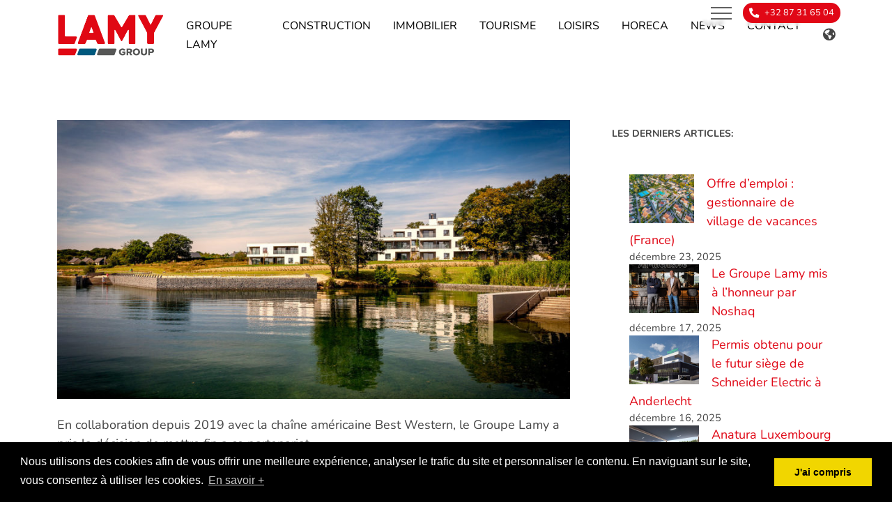

--- FILE ---
content_type: text/html; charset=UTF-8
request_url: https://lamy.be/fr/changement-de-nom-pour-le-golden-lakes-hotel.html
body_size: 12975
content:
<!DOCTYPE html>
<html lang="fr-BE">
<head>
	<!-- Google Tag Manager -->
<script>(function(w,d,s,l,i){w[l]=w[l]||[];w[l].push({'gtm.start':
new Date().getTime(),event:'gtm.js'});var f=d.getElementsByTagName(s)[0],
j=d.createElement(s),dl=l!='dataLayer'?'&l='+l:'';j.async=true;j.src=
'https://www.googletagmanager.com/gtm.js?id='+i+dl;f.parentNode.insertBefore(j,f);
})(window,document,'script','dataLayer','GTM-NLFDRP5');</script>
<!-- End Google Tag Manager -->
    <meta charset="UTF-8">
    <meta name="viewport" content="width=device-width, initial-scale=1, maximum-scale=1">
    <link rel="profile" href="http://gmpg.org/xfn/11">
    <script src="https://kit.fontawesome.com/27f5d10072.js" crossorigin="anonymous"></script>
	<meta name='robots' content='index, follow, max-image-preview:large, max-snippet:-1, max-video-preview:-1' />

	<!-- This site is optimized with the Yoast SEO plugin v26.8 - https://yoast.com/product/yoast-seo-wordpress/ -->
	<title>Du changement au sein du Golden Lakes Hotel ! (B-6440) - Lamy</title>
	<link rel="canonical" href="https://lamy.be/fr/changement-de-nom-pour-le-golden-lakes-hotel.html" />
	<meta property="og:locale" content="fr_FR" />
	<meta property="og:type" content="article" />
	<meta property="og:title" content="Du changement au sein du Golden Lakes Hotel ! (B-6440) - Lamy" />
	<meta property="og:description" content="Situé sur les rives des Lacs de l’Eau d’Heure, le Golden Lakes Hotel met fin à sa collaboration avec l’enseigne Best Western." />
	<meta property="og:url" content="https://lamy.be/fr/changement-de-nom-pour-le-golden-lakes-hotel.html" />
	<meta property="og:site_name" content="Lamy" />
	<meta property="article:published_time" content="2023-06-26T12:34:34+00:00" />
	<meta property="article:modified_time" content="2023-06-26T12:42:54+00:00" />
	<meta property="og:image" content="https://lamy.be/wp-content/uploads/slider-lamy-horeca.jpg" />
	<meta property="og:image:width" content="1920" />
	<meta property="og:image:height" content="1080" />
	<meta property="og:image:type" content="image/jpeg" />
	<meta name="author" content="Ophelie" />
	<meta name="twitter:card" content="summary_large_image" />
	<meta name="twitter:label1" content="Écrit par" />
	<meta name="twitter:data1" content="Ophelie" />
	<meta name="twitter:label2" content="Durée de lecture est." />
	<meta name="twitter:data2" content="1 minute" />
	<script type="application/ld+json" class="yoast-schema-graph">{"@context":"https://schema.org","@graph":[{"@type":"Article","@id":"https://lamy.be/fr/changement-de-nom-pour-le-golden-lakes-hotel.html#article","isPartOf":{"@id":"https://lamy.be/fr/changement-de-nom-pour-le-golden-lakes-hotel.html"},"author":{"name":"Ophelie","@id":"https://lamy.be/fr/#/schema/person/a2d7c2628e8417e1c63895f45c6a0795"},"headline":"Du changement au sein du Golden Lakes Hotel ! (B-6440)","datePublished":"2023-06-26T12:34:34+00:00","dateModified":"2023-06-26T12:42:54+00:00","mainEntityOfPage":{"@id":"https://lamy.be/fr/changement-de-nom-pour-le-golden-lakes-hotel.html"},"wordCount":165,"image":{"@id":"https://lamy.be/fr/changement-de-nom-pour-le-golden-lakes-hotel.html#primaryimage"},"thumbnailUrl":"https://lamy.be/wp-content/uploads/slider-lamy-horeca.jpg","inLanguage":"fr-BE"},{"@type":"WebPage","@id":"https://lamy.be/fr/changement-de-nom-pour-le-golden-lakes-hotel.html","url":"https://lamy.be/fr/changement-de-nom-pour-le-golden-lakes-hotel.html","name":"Du changement au sein du Golden Lakes Hotel ! (B-6440) - Lamy","isPartOf":{"@id":"https://lamy.be/fr/#website"},"primaryImageOfPage":{"@id":"https://lamy.be/fr/changement-de-nom-pour-le-golden-lakes-hotel.html#primaryimage"},"image":{"@id":"https://lamy.be/fr/changement-de-nom-pour-le-golden-lakes-hotel.html#primaryimage"},"thumbnailUrl":"https://lamy.be/wp-content/uploads/slider-lamy-horeca.jpg","datePublished":"2023-06-26T12:34:34+00:00","dateModified":"2023-06-26T12:42:54+00:00","author":{"@id":"https://lamy.be/fr/#/schema/person/a2d7c2628e8417e1c63895f45c6a0795"},"breadcrumb":{"@id":"https://lamy.be/fr/changement-de-nom-pour-le-golden-lakes-hotel.html#breadcrumb"},"inLanguage":"fr-BE","potentialAction":[{"@type":"ReadAction","target":["https://lamy.be/fr/changement-de-nom-pour-le-golden-lakes-hotel.html"]}]},{"@type":"ImageObject","inLanguage":"fr-BE","@id":"https://lamy.be/fr/changement-de-nom-pour-le-golden-lakes-hotel.html#primaryimage","url":"https://lamy.be/wp-content/uploads/slider-lamy-horeca.jpg","contentUrl":"https://lamy.be/wp-content/uploads/slider-lamy-horeca.jpg","width":1920,"height":1080},{"@type":"BreadcrumbList","@id":"https://lamy.be/fr/changement-de-nom-pour-le-golden-lakes-hotel.html#breadcrumb","itemListElement":[{"@type":"ListItem","position":1,"name":"Accueil","item":"https://lamy.be/fr/"},{"@type":"ListItem","position":2,"name":"Du changement au sein du Golden Lakes Hotel ! (B-6440)"}]},{"@type":"WebSite","@id":"https://lamy.be/fr/#website","url":"https://lamy.be/fr/","name":"Lamy","description":"Une nouvelle planète de Lunivers","potentialAction":[{"@type":"SearchAction","target":{"@type":"EntryPoint","urlTemplate":"https://lamy.be/fr/?s={search_term_string}"},"query-input":{"@type":"PropertyValueSpecification","valueRequired":true,"valueName":"search_term_string"}}],"inLanguage":"fr-BE"},{"@type":"Person","@id":"https://lamy.be/fr/#/schema/person/a2d7c2628e8417e1c63895f45c6a0795","name":"Ophelie","image":{"@type":"ImageObject","inLanguage":"fr-BE","@id":"https://lamy.be/fr/#/schema/person/image/","url":"https://secure.gravatar.com/avatar/f12a9214478389b73a6ceb1ef352a36794005fbdeb312456fc87ae17bee863e2?s=96&d=mm&r=g","contentUrl":"https://secure.gravatar.com/avatar/f12a9214478389b73a6ceb1ef352a36794005fbdeb312456fc87ae17bee863e2?s=96&d=mm&r=g","caption":"Ophelie"},"url":"https://lamy.be/fr/author/ophelie"}]}</script>
	<!-- / Yoast SEO plugin. -->


<link rel="alternate" title="oEmbed (JSON)" type="application/json+oembed" href="https://lamy.be/wp-json/oembed/1.0/embed?url=https%3A%2F%2Flamy.be%2Ffr%2Fchangement-de-nom-pour-le-golden-lakes-hotel.html&#038;lang=fr" />
<link rel="alternate" title="oEmbed (XML)" type="text/xml+oembed" href="https://lamy.be/wp-json/oembed/1.0/embed?url=https%3A%2F%2Flamy.be%2Ffr%2Fchangement-de-nom-pour-le-golden-lakes-hotel.html&#038;format=xml&#038;lang=fr" />
<style id='wp-img-auto-sizes-contain-inline-css'>
img:is([sizes=auto i],[sizes^="auto," i]){contain-intrinsic-size:3000px 1500px}
/*# sourceURL=wp-img-auto-sizes-contain-inline-css */
</style>
<style id='wp-block-library-inline-css'>
:root{--wp-block-synced-color:#7a00df;--wp-block-synced-color--rgb:122,0,223;--wp-bound-block-color:var(--wp-block-synced-color);--wp-editor-canvas-background:#ddd;--wp-admin-theme-color:#007cba;--wp-admin-theme-color--rgb:0,124,186;--wp-admin-theme-color-darker-10:#006ba1;--wp-admin-theme-color-darker-10--rgb:0,107,160.5;--wp-admin-theme-color-darker-20:#005a87;--wp-admin-theme-color-darker-20--rgb:0,90,135;--wp-admin-border-width-focus:2px}@media (min-resolution:192dpi){:root{--wp-admin-border-width-focus:1.5px}}.wp-element-button{cursor:pointer}:root .has-very-light-gray-background-color{background-color:#eee}:root .has-very-dark-gray-background-color{background-color:#313131}:root .has-very-light-gray-color{color:#eee}:root .has-very-dark-gray-color{color:#313131}:root .has-vivid-green-cyan-to-vivid-cyan-blue-gradient-background{background:linear-gradient(135deg,#00d084,#0693e3)}:root .has-purple-crush-gradient-background{background:linear-gradient(135deg,#34e2e4,#4721fb 50%,#ab1dfe)}:root .has-hazy-dawn-gradient-background{background:linear-gradient(135deg,#faaca8,#dad0ec)}:root .has-subdued-olive-gradient-background{background:linear-gradient(135deg,#fafae1,#67a671)}:root .has-atomic-cream-gradient-background{background:linear-gradient(135deg,#fdd79a,#004a59)}:root .has-nightshade-gradient-background{background:linear-gradient(135deg,#330968,#31cdcf)}:root .has-midnight-gradient-background{background:linear-gradient(135deg,#020381,#2874fc)}:root{--wp--preset--font-size--normal:16px;--wp--preset--font-size--huge:42px}.has-regular-font-size{font-size:1em}.has-larger-font-size{font-size:2.625em}.has-normal-font-size{font-size:var(--wp--preset--font-size--normal)}.has-huge-font-size{font-size:var(--wp--preset--font-size--huge)}.has-text-align-center{text-align:center}.has-text-align-left{text-align:left}.has-text-align-right{text-align:right}.has-fit-text{white-space:nowrap!important}#end-resizable-editor-section{display:none}.aligncenter{clear:both}.items-justified-left{justify-content:flex-start}.items-justified-center{justify-content:center}.items-justified-right{justify-content:flex-end}.items-justified-space-between{justify-content:space-between}.screen-reader-text{border:0;clip-path:inset(50%);height:1px;margin:-1px;overflow:hidden;padding:0;position:absolute;width:1px;word-wrap:normal!important}.screen-reader-text:focus{background-color:#ddd;clip-path:none;color:#444;display:block;font-size:1em;height:auto;left:5px;line-height:normal;padding:15px 23px 14px;text-decoration:none;top:5px;width:auto;z-index:100000}html :where(.has-border-color){border-style:solid}html :where([style*=border-top-color]){border-top-style:solid}html :where([style*=border-right-color]){border-right-style:solid}html :where([style*=border-bottom-color]){border-bottom-style:solid}html :where([style*=border-left-color]){border-left-style:solid}html :where([style*=border-width]){border-style:solid}html :where([style*=border-top-width]){border-top-style:solid}html :where([style*=border-right-width]){border-right-style:solid}html :where([style*=border-bottom-width]){border-bottom-style:solid}html :where([style*=border-left-width]){border-left-style:solid}html :where(img[class*=wp-image-]){height:auto;max-width:100%}:where(figure){margin:0 0 1em}html :where(.is-position-sticky){--wp-admin--admin-bar--position-offset:var(--wp-admin--admin-bar--height,0px)}@media screen and (max-width:600px){html :where(.is-position-sticky){--wp-admin--admin-bar--position-offset:0px}}

/*# sourceURL=wp-block-library-inline-css */
</style><style id='wp-block-heading-inline-css'>
h1:where(.wp-block-heading).has-background,h2:where(.wp-block-heading).has-background,h3:where(.wp-block-heading).has-background,h4:where(.wp-block-heading).has-background,h5:where(.wp-block-heading).has-background,h6:where(.wp-block-heading).has-background{padding:1.25em 2.375em}h1.has-text-align-left[style*=writing-mode]:where([style*=vertical-lr]),h1.has-text-align-right[style*=writing-mode]:where([style*=vertical-rl]),h2.has-text-align-left[style*=writing-mode]:where([style*=vertical-lr]),h2.has-text-align-right[style*=writing-mode]:where([style*=vertical-rl]),h3.has-text-align-left[style*=writing-mode]:where([style*=vertical-lr]),h3.has-text-align-right[style*=writing-mode]:where([style*=vertical-rl]),h4.has-text-align-left[style*=writing-mode]:where([style*=vertical-lr]),h4.has-text-align-right[style*=writing-mode]:where([style*=vertical-rl]),h5.has-text-align-left[style*=writing-mode]:where([style*=vertical-lr]),h5.has-text-align-right[style*=writing-mode]:where([style*=vertical-rl]),h6.has-text-align-left[style*=writing-mode]:where([style*=vertical-lr]),h6.has-text-align-right[style*=writing-mode]:where([style*=vertical-rl]){rotate:180deg}
/*# sourceURL=https://lamy.be/wp-includes/blocks/heading/style.min.css */
</style>
<style id='wp-block-latest-posts-inline-css'>
.wp-block-latest-posts{box-sizing:border-box}.wp-block-latest-posts.alignleft{margin-right:2em}.wp-block-latest-posts.alignright{margin-left:2em}.wp-block-latest-posts.wp-block-latest-posts__list{list-style:none}.wp-block-latest-posts.wp-block-latest-posts__list li{clear:both;overflow-wrap:break-word}.wp-block-latest-posts.is-grid{display:flex;flex-wrap:wrap}.wp-block-latest-posts.is-grid li{margin:0 1.25em 1.25em 0;width:100%}@media (min-width:600px){.wp-block-latest-posts.columns-2 li{width:calc(50% - .625em)}.wp-block-latest-posts.columns-2 li:nth-child(2n){margin-right:0}.wp-block-latest-posts.columns-3 li{width:calc(33.33333% - .83333em)}.wp-block-latest-posts.columns-3 li:nth-child(3n){margin-right:0}.wp-block-latest-posts.columns-4 li{width:calc(25% - .9375em)}.wp-block-latest-posts.columns-4 li:nth-child(4n){margin-right:0}.wp-block-latest-posts.columns-5 li{width:calc(20% - 1em)}.wp-block-latest-posts.columns-5 li:nth-child(5n){margin-right:0}.wp-block-latest-posts.columns-6 li{width:calc(16.66667% - 1.04167em)}.wp-block-latest-posts.columns-6 li:nth-child(6n){margin-right:0}}:root :where(.wp-block-latest-posts.is-grid){padding:0}:root :where(.wp-block-latest-posts.wp-block-latest-posts__list){padding-left:0}.wp-block-latest-posts__post-author,.wp-block-latest-posts__post-date{display:block;font-size:.8125em}.wp-block-latest-posts__post-excerpt,.wp-block-latest-posts__post-full-content{margin-bottom:1em;margin-top:.5em}.wp-block-latest-posts__featured-image a{display:inline-block}.wp-block-latest-posts__featured-image img{height:auto;max-width:100%;width:auto}.wp-block-latest-posts__featured-image.alignleft{float:left;margin-right:1em}.wp-block-latest-posts__featured-image.alignright{float:right;margin-left:1em}.wp-block-latest-posts__featured-image.aligncenter{margin-bottom:1em;text-align:center}
/*# sourceURL=https://lamy.be/wp-includes/blocks/latest-posts/style.min.css */
</style>
<style id='wp-block-paragraph-inline-css'>
.is-small-text{font-size:.875em}.is-regular-text{font-size:1em}.is-large-text{font-size:2.25em}.is-larger-text{font-size:3em}.has-drop-cap:not(:focus):first-letter{float:left;font-size:8.4em;font-style:normal;font-weight:100;line-height:.68;margin:.05em .1em 0 0;text-transform:uppercase}body.rtl .has-drop-cap:not(:focus):first-letter{float:none;margin-left:.1em}p.has-drop-cap.has-background{overflow:hidden}:root :where(p.has-background){padding:1.25em 2.375em}:where(p.has-text-color:not(.has-link-color)) a{color:inherit}p.has-text-align-left[style*="writing-mode:vertical-lr"],p.has-text-align-right[style*="writing-mode:vertical-rl"]{rotate:180deg}
/*# sourceURL=https://lamy.be/wp-includes/blocks/paragraph/style.min.css */
</style>
<style id='global-styles-inline-css'>
:root{--wp--preset--aspect-ratio--square: 1;--wp--preset--aspect-ratio--4-3: 4/3;--wp--preset--aspect-ratio--3-4: 3/4;--wp--preset--aspect-ratio--3-2: 3/2;--wp--preset--aspect-ratio--2-3: 2/3;--wp--preset--aspect-ratio--16-9: 16/9;--wp--preset--aspect-ratio--9-16: 9/16;--wp--preset--color--black: #000000;--wp--preset--color--cyan-bluish-gray: #abb8c3;--wp--preset--color--white: #ffffff;--wp--preset--color--pale-pink: #f78da7;--wp--preset--color--vivid-red: #cf2e2e;--wp--preset--color--luminous-vivid-orange: #ff6900;--wp--preset--color--luminous-vivid-amber: #fcb900;--wp--preset--color--light-green-cyan: #7bdcb5;--wp--preset--color--vivid-green-cyan: #00d084;--wp--preset--color--pale-cyan-blue: #8ed1fc;--wp--preset--color--vivid-cyan-blue: #0693e3;--wp--preset--color--vivid-purple: #9b51e0;--wp--preset--gradient--vivid-cyan-blue-to-vivid-purple: linear-gradient(135deg,rgb(6,147,227) 0%,rgb(155,81,224) 100%);--wp--preset--gradient--light-green-cyan-to-vivid-green-cyan: linear-gradient(135deg,rgb(122,220,180) 0%,rgb(0,208,130) 100%);--wp--preset--gradient--luminous-vivid-amber-to-luminous-vivid-orange: linear-gradient(135deg,rgb(252,185,0) 0%,rgb(255,105,0) 100%);--wp--preset--gradient--luminous-vivid-orange-to-vivid-red: linear-gradient(135deg,rgb(255,105,0) 0%,rgb(207,46,46) 100%);--wp--preset--gradient--very-light-gray-to-cyan-bluish-gray: linear-gradient(135deg,rgb(238,238,238) 0%,rgb(169,184,195) 100%);--wp--preset--gradient--cool-to-warm-spectrum: linear-gradient(135deg,rgb(74,234,220) 0%,rgb(151,120,209) 20%,rgb(207,42,186) 40%,rgb(238,44,130) 60%,rgb(251,105,98) 80%,rgb(254,248,76) 100%);--wp--preset--gradient--blush-light-purple: linear-gradient(135deg,rgb(255,206,236) 0%,rgb(152,150,240) 100%);--wp--preset--gradient--blush-bordeaux: linear-gradient(135deg,rgb(254,205,165) 0%,rgb(254,45,45) 50%,rgb(107,0,62) 100%);--wp--preset--gradient--luminous-dusk: linear-gradient(135deg,rgb(255,203,112) 0%,rgb(199,81,192) 50%,rgb(65,88,208) 100%);--wp--preset--gradient--pale-ocean: linear-gradient(135deg,rgb(255,245,203) 0%,rgb(182,227,212) 50%,rgb(51,167,181) 100%);--wp--preset--gradient--electric-grass: linear-gradient(135deg,rgb(202,248,128) 0%,rgb(113,206,126) 100%);--wp--preset--gradient--midnight: linear-gradient(135deg,rgb(2,3,129) 0%,rgb(40,116,252) 100%);--wp--preset--font-size--small: 13px;--wp--preset--font-size--medium: 20px;--wp--preset--font-size--large: 36px;--wp--preset--font-size--x-large: 42px;--wp--preset--spacing--20: 0.44rem;--wp--preset--spacing--30: 0.67rem;--wp--preset--spacing--40: 1rem;--wp--preset--spacing--50: 1.5rem;--wp--preset--spacing--60: 2.25rem;--wp--preset--spacing--70: 3.38rem;--wp--preset--spacing--80: 5.06rem;--wp--preset--shadow--natural: 6px 6px 9px rgba(0, 0, 0, 0.2);--wp--preset--shadow--deep: 12px 12px 50px rgba(0, 0, 0, 0.4);--wp--preset--shadow--sharp: 6px 6px 0px rgba(0, 0, 0, 0.2);--wp--preset--shadow--outlined: 6px 6px 0px -3px rgb(255, 255, 255), 6px 6px rgb(0, 0, 0);--wp--preset--shadow--crisp: 6px 6px 0px rgb(0, 0, 0);}:where(.is-layout-flex){gap: 0.5em;}:where(.is-layout-grid){gap: 0.5em;}body .is-layout-flex{display: flex;}.is-layout-flex{flex-wrap: wrap;align-items: center;}.is-layout-flex > :is(*, div){margin: 0;}body .is-layout-grid{display: grid;}.is-layout-grid > :is(*, div){margin: 0;}:where(.wp-block-columns.is-layout-flex){gap: 2em;}:where(.wp-block-columns.is-layout-grid){gap: 2em;}:where(.wp-block-post-template.is-layout-flex){gap: 1.25em;}:where(.wp-block-post-template.is-layout-grid){gap: 1.25em;}.has-black-color{color: var(--wp--preset--color--black) !important;}.has-cyan-bluish-gray-color{color: var(--wp--preset--color--cyan-bluish-gray) !important;}.has-white-color{color: var(--wp--preset--color--white) !important;}.has-pale-pink-color{color: var(--wp--preset--color--pale-pink) !important;}.has-vivid-red-color{color: var(--wp--preset--color--vivid-red) !important;}.has-luminous-vivid-orange-color{color: var(--wp--preset--color--luminous-vivid-orange) !important;}.has-luminous-vivid-amber-color{color: var(--wp--preset--color--luminous-vivid-amber) !important;}.has-light-green-cyan-color{color: var(--wp--preset--color--light-green-cyan) !important;}.has-vivid-green-cyan-color{color: var(--wp--preset--color--vivid-green-cyan) !important;}.has-pale-cyan-blue-color{color: var(--wp--preset--color--pale-cyan-blue) !important;}.has-vivid-cyan-blue-color{color: var(--wp--preset--color--vivid-cyan-blue) !important;}.has-vivid-purple-color{color: var(--wp--preset--color--vivid-purple) !important;}.has-black-background-color{background-color: var(--wp--preset--color--black) !important;}.has-cyan-bluish-gray-background-color{background-color: var(--wp--preset--color--cyan-bluish-gray) !important;}.has-white-background-color{background-color: var(--wp--preset--color--white) !important;}.has-pale-pink-background-color{background-color: var(--wp--preset--color--pale-pink) !important;}.has-vivid-red-background-color{background-color: var(--wp--preset--color--vivid-red) !important;}.has-luminous-vivid-orange-background-color{background-color: var(--wp--preset--color--luminous-vivid-orange) !important;}.has-luminous-vivid-amber-background-color{background-color: var(--wp--preset--color--luminous-vivid-amber) !important;}.has-light-green-cyan-background-color{background-color: var(--wp--preset--color--light-green-cyan) !important;}.has-vivid-green-cyan-background-color{background-color: var(--wp--preset--color--vivid-green-cyan) !important;}.has-pale-cyan-blue-background-color{background-color: var(--wp--preset--color--pale-cyan-blue) !important;}.has-vivid-cyan-blue-background-color{background-color: var(--wp--preset--color--vivid-cyan-blue) !important;}.has-vivid-purple-background-color{background-color: var(--wp--preset--color--vivid-purple) !important;}.has-black-border-color{border-color: var(--wp--preset--color--black) !important;}.has-cyan-bluish-gray-border-color{border-color: var(--wp--preset--color--cyan-bluish-gray) !important;}.has-white-border-color{border-color: var(--wp--preset--color--white) !important;}.has-pale-pink-border-color{border-color: var(--wp--preset--color--pale-pink) !important;}.has-vivid-red-border-color{border-color: var(--wp--preset--color--vivid-red) !important;}.has-luminous-vivid-orange-border-color{border-color: var(--wp--preset--color--luminous-vivid-orange) !important;}.has-luminous-vivid-amber-border-color{border-color: var(--wp--preset--color--luminous-vivid-amber) !important;}.has-light-green-cyan-border-color{border-color: var(--wp--preset--color--light-green-cyan) !important;}.has-vivid-green-cyan-border-color{border-color: var(--wp--preset--color--vivid-green-cyan) !important;}.has-pale-cyan-blue-border-color{border-color: var(--wp--preset--color--pale-cyan-blue) !important;}.has-vivid-cyan-blue-border-color{border-color: var(--wp--preset--color--vivid-cyan-blue) !important;}.has-vivid-purple-border-color{border-color: var(--wp--preset--color--vivid-purple) !important;}.has-vivid-cyan-blue-to-vivid-purple-gradient-background{background: var(--wp--preset--gradient--vivid-cyan-blue-to-vivid-purple) !important;}.has-light-green-cyan-to-vivid-green-cyan-gradient-background{background: var(--wp--preset--gradient--light-green-cyan-to-vivid-green-cyan) !important;}.has-luminous-vivid-amber-to-luminous-vivid-orange-gradient-background{background: var(--wp--preset--gradient--luminous-vivid-amber-to-luminous-vivid-orange) !important;}.has-luminous-vivid-orange-to-vivid-red-gradient-background{background: var(--wp--preset--gradient--luminous-vivid-orange-to-vivid-red) !important;}.has-very-light-gray-to-cyan-bluish-gray-gradient-background{background: var(--wp--preset--gradient--very-light-gray-to-cyan-bluish-gray) !important;}.has-cool-to-warm-spectrum-gradient-background{background: var(--wp--preset--gradient--cool-to-warm-spectrum) !important;}.has-blush-light-purple-gradient-background{background: var(--wp--preset--gradient--blush-light-purple) !important;}.has-blush-bordeaux-gradient-background{background: var(--wp--preset--gradient--blush-bordeaux) !important;}.has-luminous-dusk-gradient-background{background: var(--wp--preset--gradient--luminous-dusk) !important;}.has-pale-ocean-gradient-background{background: var(--wp--preset--gradient--pale-ocean) !important;}.has-electric-grass-gradient-background{background: var(--wp--preset--gradient--electric-grass) !important;}.has-midnight-gradient-background{background: var(--wp--preset--gradient--midnight) !important;}.has-small-font-size{font-size: var(--wp--preset--font-size--small) !important;}.has-medium-font-size{font-size: var(--wp--preset--font-size--medium) !important;}.has-large-font-size{font-size: var(--wp--preset--font-size--large) !important;}.has-x-large-font-size{font-size: var(--wp--preset--font-size--x-large) !important;}
/*# sourceURL=global-styles-inline-css */
</style>

<style id='classic-theme-styles-inline-css'>
/*! This file is auto-generated */
.wp-block-button__link{color:#fff;background-color:#32373c;border-radius:9999px;box-shadow:none;text-decoration:none;padding:calc(.667em + 2px) calc(1.333em + 2px);font-size:1.125em}.wp-block-file__button{background:#32373c;color:#fff;text-decoration:none}
/*# sourceURL=/wp-includes/css/classic-themes.min.css */
</style>
<link rel='stylesheet' id='contact-form-7-css' href='https://lamy.be/wp-content/plugins/contact-form-7/includes/css/styles.css?ver=6.1.4' media='all' />
<link rel='stylesheet' id='main-css-css' href='https://lamy.be/wp-content/themes/refbp/assets/build/css/main.css?ver=1669648739' media='all' />
<link rel='stylesheet' id='refbp-child-style-css' href='https://lamy.be/wp-content/themes/refbp-child/style.css?ver=1.0.1' media='all' />
<script src="https://lamy.be/wp-includes/js/jquery/jquery.min.js?ver=3.7.1" id="jquery-core-js"></script>
<script src="https://lamy.be/wp-includes/js/jquery/jquery-migrate.min.js?ver=3.4.1" id="jquery-migrate-js"></script>
<link rel="https://api.w.org/" href="https://lamy.be/wp-json/" /><link rel="alternate" title="JSON" type="application/json" href="https://lamy.be/wp-json/wp/v2/posts/3754" /><link rel="icon" href="https://lamy.be/wp-content/uploads/lamy-picto-400x280.png" sizes="32x32" />
<link rel="icon" href="https://lamy.be/wp-content/uploads/lamy-picto-400x280.png" sizes="192x192" />
<link rel="apple-touch-icon" href="https://lamy.be/wp-content/uploads/lamy-picto-400x280.png" />
<meta name="msapplication-TileImage" content="https://lamy.be/wp-content/uploads/lamy-picto-400x280.png" />
		<style id="wp-custom-css">
			.page-footer {
    background-color: #232628!important;
    color: #fff;
}
.section-image-text .row {
	--bs-gutter-x: 7.5rem!important;}
.page-slider {
	margin-bottom: 2rem!important;}
.home .page-slider .h1 {
	font-size:2rem!important;
	font-weight:700!important;
}

.section-flexibles .sub-section h2:before {
     left:auto;}
.section-hero-cta .container {
    padding-top: 5vh!important;
    padding-bottom: 5vh!important;
    overflow: hidden;
}
.menu-list .menu-link {
    text-transform: uppercase!important;
    font-size: 16px!important;
	font-weight:500!important;
}
.page-footer a{
    color: #fff;
}
.fa-angle-down:before {
    content: "\f57d";
}
a:hover.btn {color:#fff!important;}
a:hover {color:#000!important;}
.pointscles {
    display: flex;
    justify-content: space-between;
    list-style: none!important;
}
.page-id-38 .section-flexibles .sub-section {
    padding-top: 0vh!important;
}

.pointscles li i {
    font-size: 66px;
    color: #565756;
    float: left;
    text-align: left!important;
	    margin-bottom: 20px;
}
.pointscles li {
	margin-top:20px;	
	padding:20px!important;
    display: flex;
    align-items: center;
    flex-wrap: wrap;
    justify-content: center;
}
a.btn.btn-primary {
    text-shadow: 0px 0px 0px!important;
}.page-id-24 section.section-cta-flotant.section-flexibles.sub-section {
    display: none;
}
.page-id-38 .service-item .excerpt h3 a {
    color: #e00814;
	font-size: 21px!important;}
.page-id-38 .service-item .excerpt {
   
	font-size: 16px!important;}


.copyright-text {
    text-align: center;
}
article.service-item {
    text-align: center;
    border-radius: 15px;
    padding: 10px;
}
.section-cta-flotant h2::after {
  display:none!important;
}
.service-item .h3, .service-item h3 {
    font-size: 1.5rem;
	margin:0!important;
}
.section-cta-flotant:after {
background-color: #232628!important;
}
article.service-item a {
    font-size:18px!important;
}
article.service-item img{
    border-radius: 15px;
}
article.service-item a.btn.btn-primary {
    display: none;
}
.page-footer .copyright {
    padding: 0.6rem 0;
    font-size: .8rem;
	font-weight:500!important;
    background-color: #ffffff!important;
    color: #575757!important;
}
.page-footer .copyright a{
    color: #575757!important;
}
.page-slider {
	margin-top: 0rem!important; }
.menu-list {
    margin-bottom: 0rem!important;
}
.copyright-text p {
	margin-bottom: 0.1rem!important;
}
.page-slider .container {
    display: flex;
    justify-content: center!important;
}
.page-slider .h1, .page-slider h1, .page-slider p {
    text-align: center!important;
}
.header-navigation {
    justify-content: space-between!important;
	align-items: center!important;}
.widget-holder .btn {
    background-color: #e10716;
}
a:hover.btn.btn-link.btn-sm {
    background-color: #FFF!important;
	color:#000!important;
}
.page-slider h1, .page-slider h3, .page-slider p {
    text-align: left;
    color: #fff!important;
	text-shadow:1px 1px 12px #000!important
}
.page-id-22 h5 {
    display: none!important;
}
.page-slider h1 strong, .page-slider h3  strong, .page-slider p {
  text-align: left;
  color: #fff!important;
	font-weight:900!important;
}
.swiper-hero .swiper-slide-caption p:last-child {
    margin-bottom: 0;
    text-align: center!important;
}
.page-id-22 h5 {
    display: none!important;
}
.home h1 {margin-bottom:0rem!important;}

#page-header {
    height: 100px!important;
}
.section-hero-cta h2::after {
  
    height: 0px!important;
}
.et-switcher-container.et-language {
    margin-right: 0rem;
}



@media (min-width: 62em){
#page-header .logo-holder .logo-link {
    align-items: center!important;
    padding-bottom: 0rem!important;}

	.widget-holder {
		position: absolute!important;}

.s-title {
    max-width: 100%!important;
	font-weight:300!important;
 
}.section-text .section-text__wrapper {
    width: 100%;
}
}
@media (min-width: 768px){
.d-md-flex {
    display: block!important;
	}
}

@media (max-width: 500px){

	.page-template .section-flexibles .section-image-text .row {
    --bs-gutter-x: 0rem!important;
}
	
.section-hero-cta .container {
    padding-top: 3vh!important;
    padding-bottom: 3vh!important;
}	
.home h1 {
    font-size: 26px!important;
}
.home h3 {
    font-size: 16px;
}
	.home .btn-primary {padding: 0.3em 1em!important;}

	.offset-1 {
  margin-left: 0px!important;
	}		

	.row {
  flex-shrink: 0;
  width: 100%;
  max-width: 100%;
  padding-right:none!important;
  padding-left:none!important;
  margin-top: var(--bs-gutter-y);
		--bs-gutter-x:0;
}
	.swiper-hero .swiper-slide .container {
    padding:15vh 20px!important;
}
	
	.pointscles li i {
    
    margin-bottom: 0px!important;
		padding:10px!important;
		
}
	
	.pointscles {
    display: inline-grid;
    justify-content: space-between;
		width: max-content;
    list-style: none!important;
		justify-items: start;
}
	
}		</style>
		<style id="kirki-inline-styles">#page-header .logo-holder .logo-link img{max-height:61px;}.menu-list .menu-link.focus, .menu-list .menu-link.item-active, .menu-list .menu-link:focus, .menu-list .menu-link:hover, a, .mobile-menu .nav-link.focus, .mobile-menu .nav-link.item-active, .mobile-menu .nav-link:focus, .mobile-menu .nav-link:hover, .btn-link.focus, .btn-link:focus, .btn-link:hover, .page-footer a:hover, .inner-content-contact i, .drop-down-second .sub-menu li a.focus, .drop-down-second .sub-menu li a.item-active, .drop-down-second .sub-menu li a:focus, .drop-down-second .sub-menu li a:hover{color:#e00917;}.btn-primary, .wpcf7-submit, .swiper-pagination-bullet-active, .woocommerce #respond input#submit.alt, .woocommerce a.button.alt, .woocommerce button.button.alt, .woocommerce input.button.alt{background-color:#e00917;border-color:#e00917;}.scroller{fill:#e00917 !important;}h2::before, li::before, .text-wrapper::before, .counter::before, .section-cta-flotant h2::after, address p::before{background-color:#e00917;}.s-title h2, .inner-content h2, .inner-content h3{color:#565756;}.s-title{color:#000000;}body{color:#444;}body, blockquote cite{font-family:Nunito;}.single-post .background-image{background:rgba(245,245,245,1);background-color:rgba(245,245,245,1);background-repeat:repeat;background-position:center center;-webkit-background-size:cover;-moz-background-size:cover;-ms-background-size:cover;-o-background-size:cover;background-size:cover;}/* cyrillic-ext */
@font-face {
  font-family: 'Nunito';
  font-style: normal;
  font-weight: 300;
  font-display: swap;
  src: url(https://lamy.be/wp-content/fonts/nunito/XRXV3I6Li01BKofIOOaBXso.woff2) format('woff2');
  unicode-range: U+0460-052F, U+1C80-1C8A, U+20B4, U+2DE0-2DFF, U+A640-A69F, U+FE2E-FE2F;
}
/* cyrillic */
@font-face {
  font-family: 'Nunito';
  font-style: normal;
  font-weight: 300;
  font-display: swap;
  src: url(https://lamy.be/wp-content/fonts/nunito/XRXV3I6Li01BKofIMeaBXso.woff2) format('woff2');
  unicode-range: U+0301, U+0400-045F, U+0490-0491, U+04B0-04B1, U+2116;
}
/* vietnamese */
@font-face {
  font-family: 'Nunito';
  font-style: normal;
  font-weight: 300;
  font-display: swap;
  src: url(https://lamy.be/wp-content/fonts/nunito/XRXV3I6Li01BKofIOuaBXso.woff2) format('woff2');
  unicode-range: U+0102-0103, U+0110-0111, U+0128-0129, U+0168-0169, U+01A0-01A1, U+01AF-01B0, U+0300-0301, U+0303-0304, U+0308-0309, U+0323, U+0329, U+1EA0-1EF9, U+20AB;
}
/* latin-ext */
@font-face {
  font-family: 'Nunito';
  font-style: normal;
  font-weight: 300;
  font-display: swap;
  src: url(https://lamy.be/wp-content/fonts/nunito/XRXV3I6Li01BKofIO-aBXso.woff2) format('woff2');
  unicode-range: U+0100-02BA, U+02BD-02C5, U+02C7-02CC, U+02CE-02D7, U+02DD-02FF, U+0304, U+0308, U+0329, U+1D00-1DBF, U+1E00-1E9F, U+1EF2-1EFF, U+2020, U+20A0-20AB, U+20AD-20C0, U+2113, U+2C60-2C7F, U+A720-A7FF;
}
/* latin */
@font-face {
  font-family: 'Nunito';
  font-style: normal;
  font-weight: 300;
  font-display: swap;
  src: url(https://lamy.be/wp-content/fonts/nunito/XRXV3I6Li01BKofINeaB.woff2) format('woff2');
  unicode-range: U+0000-00FF, U+0131, U+0152-0153, U+02BB-02BC, U+02C6, U+02DA, U+02DC, U+0304, U+0308, U+0329, U+2000-206F, U+20AC, U+2122, U+2191, U+2193, U+2212, U+2215, U+FEFF, U+FFFD;
}
/* cyrillic-ext */
@font-face {
  font-family: 'Nunito';
  font-style: normal;
  font-weight: 400;
  font-display: swap;
  src: url(https://lamy.be/wp-content/fonts/nunito/XRXV3I6Li01BKofIOOaBXso.woff2) format('woff2');
  unicode-range: U+0460-052F, U+1C80-1C8A, U+20B4, U+2DE0-2DFF, U+A640-A69F, U+FE2E-FE2F;
}
/* cyrillic */
@font-face {
  font-family: 'Nunito';
  font-style: normal;
  font-weight: 400;
  font-display: swap;
  src: url(https://lamy.be/wp-content/fonts/nunito/XRXV3I6Li01BKofIMeaBXso.woff2) format('woff2');
  unicode-range: U+0301, U+0400-045F, U+0490-0491, U+04B0-04B1, U+2116;
}
/* vietnamese */
@font-face {
  font-family: 'Nunito';
  font-style: normal;
  font-weight: 400;
  font-display: swap;
  src: url(https://lamy.be/wp-content/fonts/nunito/XRXV3I6Li01BKofIOuaBXso.woff2) format('woff2');
  unicode-range: U+0102-0103, U+0110-0111, U+0128-0129, U+0168-0169, U+01A0-01A1, U+01AF-01B0, U+0300-0301, U+0303-0304, U+0308-0309, U+0323, U+0329, U+1EA0-1EF9, U+20AB;
}
/* latin-ext */
@font-face {
  font-family: 'Nunito';
  font-style: normal;
  font-weight: 400;
  font-display: swap;
  src: url(https://lamy.be/wp-content/fonts/nunito/XRXV3I6Li01BKofIO-aBXso.woff2) format('woff2');
  unicode-range: U+0100-02BA, U+02BD-02C5, U+02C7-02CC, U+02CE-02D7, U+02DD-02FF, U+0304, U+0308, U+0329, U+1D00-1DBF, U+1E00-1E9F, U+1EF2-1EFF, U+2020, U+20A0-20AB, U+20AD-20C0, U+2113, U+2C60-2C7F, U+A720-A7FF;
}
/* latin */
@font-face {
  font-family: 'Nunito';
  font-style: normal;
  font-weight: 400;
  font-display: swap;
  src: url(https://lamy.be/wp-content/fonts/nunito/XRXV3I6Li01BKofINeaB.woff2) format('woff2');
  unicode-range: U+0000-00FF, U+0131, U+0152-0153, U+02BB-02BC, U+02C6, U+02DA, U+02DC, U+0304, U+0308, U+0329, U+2000-206F, U+20AC, U+2122, U+2191, U+2193, U+2212, U+2215, U+FEFF, U+FFFD;
}
/* cyrillic-ext */
@font-face {
  font-family: 'Nunito';
  font-style: normal;
  font-weight: 600;
  font-display: swap;
  src: url(https://lamy.be/wp-content/fonts/nunito/XRXV3I6Li01BKofIOOaBXso.woff2) format('woff2');
  unicode-range: U+0460-052F, U+1C80-1C8A, U+20B4, U+2DE0-2DFF, U+A640-A69F, U+FE2E-FE2F;
}
/* cyrillic */
@font-face {
  font-family: 'Nunito';
  font-style: normal;
  font-weight: 600;
  font-display: swap;
  src: url(https://lamy.be/wp-content/fonts/nunito/XRXV3I6Li01BKofIMeaBXso.woff2) format('woff2');
  unicode-range: U+0301, U+0400-045F, U+0490-0491, U+04B0-04B1, U+2116;
}
/* vietnamese */
@font-face {
  font-family: 'Nunito';
  font-style: normal;
  font-weight: 600;
  font-display: swap;
  src: url(https://lamy.be/wp-content/fonts/nunito/XRXV3I6Li01BKofIOuaBXso.woff2) format('woff2');
  unicode-range: U+0102-0103, U+0110-0111, U+0128-0129, U+0168-0169, U+01A0-01A1, U+01AF-01B0, U+0300-0301, U+0303-0304, U+0308-0309, U+0323, U+0329, U+1EA0-1EF9, U+20AB;
}
/* latin-ext */
@font-face {
  font-family: 'Nunito';
  font-style: normal;
  font-weight: 600;
  font-display: swap;
  src: url(https://lamy.be/wp-content/fonts/nunito/XRXV3I6Li01BKofIO-aBXso.woff2) format('woff2');
  unicode-range: U+0100-02BA, U+02BD-02C5, U+02C7-02CC, U+02CE-02D7, U+02DD-02FF, U+0304, U+0308, U+0329, U+1D00-1DBF, U+1E00-1E9F, U+1EF2-1EFF, U+2020, U+20A0-20AB, U+20AD-20C0, U+2113, U+2C60-2C7F, U+A720-A7FF;
}
/* latin */
@font-face {
  font-family: 'Nunito';
  font-style: normal;
  font-weight: 600;
  font-display: swap;
  src: url(https://lamy.be/wp-content/fonts/nunito/XRXV3I6Li01BKofINeaB.woff2) format('woff2');
  unicode-range: U+0000-00FF, U+0131, U+0152-0153, U+02BB-02BC, U+02C6, U+02DA, U+02DC, U+0304, U+0308, U+0329, U+2000-206F, U+20AC, U+2122, U+2191, U+2193, U+2212, U+2215, U+FEFF, U+FFFD;
}
/* cyrillic-ext */
@font-face {
  font-family: 'Nunito';
  font-style: normal;
  font-weight: 700;
  font-display: swap;
  src: url(https://lamy.be/wp-content/fonts/nunito/XRXV3I6Li01BKofIOOaBXso.woff2) format('woff2');
  unicode-range: U+0460-052F, U+1C80-1C8A, U+20B4, U+2DE0-2DFF, U+A640-A69F, U+FE2E-FE2F;
}
/* cyrillic */
@font-face {
  font-family: 'Nunito';
  font-style: normal;
  font-weight: 700;
  font-display: swap;
  src: url(https://lamy.be/wp-content/fonts/nunito/XRXV3I6Li01BKofIMeaBXso.woff2) format('woff2');
  unicode-range: U+0301, U+0400-045F, U+0490-0491, U+04B0-04B1, U+2116;
}
/* vietnamese */
@font-face {
  font-family: 'Nunito';
  font-style: normal;
  font-weight: 700;
  font-display: swap;
  src: url(https://lamy.be/wp-content/fonts/nunito/XRXV3I6Li01BKofIOuaBXso.woff2) format('woff2');
  unicode-range: U+0102-0103, U+0110-0111, U+0128-0129, U+0168-0169, U+01A0-01A1, U+01AF-01B0, U+0300-0301, U+0303-0304, U+0308-0309, U+0323, U+0329, U+1EA0-1EF9, U+20AB;
}
/* latin-ext */
@font-face {
  font-family: 'Nunito';
  font-style: normal;
  font-weight: 700;
  font-display: swap;
  src: url(https://lamy.be/wp-content/fonts/nunito/XRXV3I6Li01BKofIO-aBXso.woff2) format('woff2');
  unicode-range: U+0100-02BA, U+02BD-02C5, U+02C7-02CC, U+02CE-02D7, U+02DD-02FF, U+0304, U+0308, U+0329, U+1D00-1DBF, U+1E00-1E9F, U+1EF2-1EFF, U+2020, U+20A0-20AB, U+20AD-20C0, U+2113, U+2C60-2C7F, U+A720-A7FF;
}
/* latin */
@font-face {
  font-family: 'Nunito';
  font-style: normal;
  font-weight: 700;
  font-display: swap;
  src: url(https://lamy.be/wp-content/fonts/nunito/XRXV3I6Li01BKofINeaB.woff2) format('woff2');
  unicode-range: U+0000-00FF, U+0131, U+0152-0153, U+02BB-02BC, U+02C6, U+02DA, U+02DC, U+0304, U+0308, U+0329, U+2000-206F, U+20AC, U+2122, U+2191, U+2193, U+2212, U+2215, U+FEFF, U+FFFD;
}/* cyrillic-ext */
@font-face {
  font-family: 'Nunito';
  font-style: normal;
  font-weight: 300;
  font-display: swap;
  src: url(https://lamy.be/wp-content/fonts/nunito/XRXV3I6Li01BKofIOOaBXso.woff2) format('woff2');
  unicode-range: U+0460-052F, U+1C80-1C8A, U+20B4, U+2DE0-2DFF, U+A640-A69F, U+FE2E-FE2F;
}
/* cyrillic */
@font-face {
  font-family: 'Nunito';
  font-style: normal;
  font-weight: 300;
  font-display: swap;
  src: url(https://lamy.be/wp-content/fonts/nunito/XRXV3I6Li01BKofIMeaBXso.woff2) format('woff2');
  unicode-range: U+0301, U+0400-045F, U+0490-0491, U+04B0-04B1, U+2116;
}
/* vietnamese */
@font-face {
  font-family: 'Nunito';
  font-style: normal;
  font-weight: 300;
  font-display: swap;
  src: url(https://lamy.be/wp-content/fonts/nunito/XRXV3I6Li01BKofIOuaBXso.woff2) format('woff2');
  unicode-range: U+0102-0103, U+0110-0111, U+0128-0129, U+0168-0169, U+01A0-01A1, U+01AF-01B0, U+0300-0301, U+0303-0304, U+0308-0309, U+0323, U+0329, U+1EA0-1EF9, U+20AB;
}
/* latin-ext */
@font-face {
  font-family: 'Nunito';
  font-style: normal;
  font-weight: 300;
  font-display: swap;
  src: url(https://lamy.be/wp-content/fonts/nunito/XRXV3I6Li01BKofIO-aBXso.woff2) format('woff2');
  unicode-range: U+0100-02BA, U+02BD-02C5, U+02C7-02CC, U+02CE-02D7, U+02DD-02FF, U+0304, U+0308, U+0329, U+1D00-1DBF, U+1E00-1E9F, U+1EF2-1EFF, U+2020, U+20A0-20AB, U+20AD-20C0, U+2113, U+2C60-2C7F, U+A720-A7FF;
}
/* latin */
@font-face {
  font-family: 'Nunito';
  font-style: normal;
  font-weight: 300;
  font-display: swap;
  src: url(https://lamy.be/wp-content/fonts/nunito/XRXV3I6Li01BKofINeaB.woff2) format('woff2');
  unicode-range: U+0000-00FF, U+0131, U+0152-0153, U+02BB-02BC, U+02C6, U+02DA, U+02DC, U+0304, U+0308, U+0329, U+2000-206F, U+20AC, U+2122, U+2191, U+2193, U+2212, U+2215, U+FEFF, U+FFFD;
}
/* cyrillic-ext */
@font-face {
  font-family: 'Nunito';
  font-style: normal;
  font-weight: 400;
  font-display: swap;
  src: url(https://lamy.be/wp-content/fonts/nunito/XRXV3I6Li01BKofIOOaBXso.woff2) format('woff2');
  unicode-range: U+0460-052F, U+1C80-1C8A, U+20B4, U+2DE0-2DFF, U+A640-A69F, U+FE2E-FE2F;
}
/* cyrillic */
@font-face {
  font-family: 'Nunito';
  font-style: normal;
  font-weight: 400;
  font-display: swap;
  src: url(https://lamy.be/wp-content/fonts/nunito/XRXV3I6Li01BKofIMeaBXso.woff2) format('woff2');
  unicode-range: U+0301, U+0400-045F, U+0490-0491, U+04B0-04B1, U+2116;
}
/* vietnamese */
@font-face {
  font-family: 'Nunito';
  font-style: normal;
  font-weight: 400;
  font-display: swap;
  src: url(https://lamy.be/wp-content/fonts/nunito/XRXV3I6Li01BKofIOuaBXso.woff2) format('woff2');
  unicode-range: U+0102-0103, U+0110-0111, U+0128-0129, U+0168-0169, U+01A0-01A1, U+01AF-01B0, U+0300-0301, U+0303-0304, U+0308-0309, U+0323, U+0329, U+1EA0-1EF9, U+20AB;
}
/* latin-ext */
@font-face {
  font-family: 'Nunito';
  font-style: normal;
  font-weight: 400;
  font-display: swap;
  src: url(https://lamy.be/wp-content/fonts/nunito/XRXV3I6Li01BKofIO-aBXso.woff2) format('woff2');
  unicode-range: U+0100-02BA, U+02BD-02C5, U+02C7-02CC, U+02CE-02D7, U+02DD-02FF, U+0304, U+0308, U+0329, U+1D00-1DBF, U+1E00-1E9F, U+1EF2-1EFF, U+2020, U+20A0-20AB, U+20AD-20C0, U+2113, U+2C60-2C7F, U+A720-A7FF;
}
/* latin */
@font-face {
  font-family: 'Nunito';
  font-style: normal;
  font-weight: 400;
  font-display: swap;
  src: url(https://lamy.be/wp-content/fonts/nunito/XRXV3I6Li01BKofINeaB.woff2) format('woff2');
  unicode-range: U+0000-00FF, U+0131, U+0152-0153, U+02BB-02BC, U+02C6, U+02DA, U+02DC, U+0304, U+0308, U+0329, U+2000-206F, U+20AC, U+2122, U+2191, U+2193, U+2212, U+2215, U+FEFF, U+FFFD;
}
/* cyrillic-ext */
@font-face {
  font-family: 'Nunito';
  font-style: normal;
  font-weight: 600;
  font-display: swap;
  src: url(https://lamy.be/wp-content/fonts/nunito/XRXV3I6Li01BKofIOOaBXso.woff2) format('woff2');
  unicode-range: U+0460-052F, U+1C80-1C8A, U+20B4, U+2DE0-2DFF, U+A640-A69F, U+FE2E-FE2F;
}
/* cyrillic */
@font-face {
  font-family: 'Nunito';
  font-style: normal;
  font-weight: 600;
  font-display: swap;
  src: url(https://lamy.be/wp-content/fonts/nunito/XRXV3I6Li01BKofIMeaBXso.woff2) format('woff2');
  unicode-range: U+0301, U+0400-045F, U+0490-0491, U+04B0-04B1, U+2116;
}
/* vietnamese */
@font-face {
  font-family: 'Nunito';
  font-style: normal;
  font-weight: 600;
  font-display: swap;
  src: url(https://lamy.be/wp-content/fonts/nunito/XRXV3I6Li01BKofIOuaBXso.woff2) format('woff2');
  unicode-range: U+0102-0103, U+0110-0111, U+0128-0129, U+0168-0169, U+01A0-01A1, U+01AF-01B0, U+0300-0301, U+0303-0304, U+0308-0309, U+0323, U+0329, U+1EA0-1EF9, U+20AB;
}
/* latin-ext */
@font-face {
  font-family: 'Nunito';
  font-style: normal;
  font-weight: 600;
  font-display: swap;
  src: url(https://lamy.be/wp-content/fonts/nunito/XRXV3I6Li01BKofIO-aBXso.woff2) format('woff2');
  unicode-range: U+0100-02BA, U+02BD-02C5, U+02C7-02CC, U+02CE-02D7, U+02DD-02FF, U+0304, U+0308, U+0329, U+1D00-1DBF, U+1E00-1E9F, U+1EF2-1EFF, U+2020, U+20A0-20AB, U+20AD-20C0, U+2113, U+2C60-2C7F, U+A720-A7FF;
}
/* latin */
@font-face {
  font-family: 'Nunito';
  font-style: normal;
  font-weight: 600;
  font-display: swap;
  src: url(https://lamy.be/wp-content/fonts/nunito/XRXV3I6Li01BKofINeaB.woff2) format('woff2');
  unicode-range: U+0000-00FF, U+0131, U+0152-0153, U+02BB-02BC, U+02C6, U+02DA, U+02DC, U+0304, U+0308, U+0329, U+2000-206F, U+20AC, U+2122, U+2191, U+2193, U+2212, U+2215, U+FEFF, U+FFFD;
}
/* cyrillic-ext */
@font-face {
  font-family: 'Nunito';
  font-style: normal;
  font-weight: 700;
  font-display: swap;
  src: url(https://lamy.be/wp-content/fonts/nunito/XRXV3I6Li01BKofIOOaBXso.woff2) format('woff2');
  unicode-range: U+0460-052F, U+1C80-1C8A, U+20B4, U+2DE0-2DFF, U+A640-A69F, U+FE2E-FE2F;
}
/* cyrillic */
@font-face {
  font-family: 'Nunito';
  font-style: normal;
  font-weight: 700;
  font-display: swap;
  src: url(https://lamy.be/wp-content/fonts/nunito/XRXV3I6Li01BKofIMeaBXso.woff2) format('woff2');
  unicode-range: U+0301, U+0400-045F, U+0490-0491, U+04B0-04B1, U+2116;
}
/* vietnamese */
@font-face {
  font-family: 'Nunito';
  font-style: normal;
  font-weight: 700;
  font-display: swap;
  src: url(https://lamy.be/wp-content/fonts/nunito/XRXV3I6Li01BKofIOuaBXso.woff2) format('woff2');
  unicode-range: U+0102-0103, U+0110-0111, U+0128-0129, U+0168-0169, U+01A0-01A1, U+01AF-01B0, U+0300-0301, U+0303-0304, U+0308-0309, U+0323, U+0329, U+1EA0-1EF9, U+20AB;
}
/* latin-ext */
@font-face {
  font-family: 'Nunito';
  font-style: normal;
  font-weight: 700;
  font-display: swap;
  src: url(https://lamy.be/wp-content/fonts/nunito/XRXV3I6Li01BKofIO-aBXso.woff2) format('woff2');
  unicode-range: U+0100-02BA, U+02BD-02C5, U+02C7-02CC, U+02CE-02D7, U+02DD-02FF, U+0304, U+0308, U+0329, U+1D00-1DBF, U+1E00-1E9F, U+1EF2-1EFF, U+2020, U+20A0-20AB, U+20AD-20C0, U+2113, U+2C60-2C7F, U+A720-A7FF;
}
/* latin */
@font-face {
  font-family: 'Nunito';
  font-style: normal;
  font-weight: 700;
  font-display: swap;
  src: url(https://lamy.be/wp-content/fonts/nunito/XRXV3I6Li01BKofINeaB.woff2) format('woff2');
  unicode-range: U+0000-00FF, U+0131, U+0152-0153, U+02BB-02BC, U+02C6, U+02DA, U+02DC, U+0304, U+0308, U+0329, U+2000-206F, U+20AC, U+2122, U+2191, U+2193, U+2212, U+2215, U+FEFF, U+FFFD;
}/* cyrillic-ext */
@font-face {
  font-family: 'Nunito';
  font-style: normal;
  font-weight: 300;
  font-display: swap;
  src: url(https://lamy.be/wp-content/fonts/nunito/XRXV3I6Li01BKofIOOaBXso.woff2) format('woff2');
  unicode-range: U+0460-052F, U+1C80-1C8A, U+20B4, U+2DE0-2DFF, U+A640-A69F, U+FE2E-FE2F;
}
/* cyrillic */
@font-face {
  font-family: 'Nunito';
  font-style: normal;
  font-weight: 300;
  font-display: swap;
  src: url(https://lamy.be/wp-content/fonts/nunito/XRXV3I6Li01BKofIMeaBXso.woff2) format('woff2');
  unicode-range: U+0301, U+0400-045F, U+0490-0491, U+04B0-04B1, U+2116;
}
/* vietnamese */
@font-face {
  font-family: 'Nunito';
  font-style: normal;
  font-weight: 300;
  font-display: swap;
  src: url(https://lamy.be/wp-content/fonts/nunito/XRXV3I6Li01BKofIOuaBXso.woff2) format('woff2');
  unicode-range: U+0102-0103, U+0110-0111, U+0128-0129, U+0168-0169, U+01A0-01A1, U+01AF-01B0, U+0300-0301, U+0303-0304, U+0308-0309, U+0323, U+0329, U+1EA0-1EF9, U+20AB;
}
/* latin-ext */
@font-face {
  font-family: 'Nunito';
  font-style: normal;
  font-weight: 300;
  font-display: swap;
  src: url(https://lamy.be/wp-content/fonts/nunito/XRXV3I6Li01BKofIO-aBXso.woff2) format('woff2');
  unicode-range: U+0100-02BA, U+02BD-02C5, U+02C7-02CC, U+02CE-02D7, U+02DD-02FF, U+0304, U+0308, U+0329, U+1D00-1DBF, U+1E00-1E9F, U+1EF2-1EFF, U+2020, U+20A0-20AB, U+20AD-20C0, U+2113, U+2C60-2C7F, U+A720-A7FF;
}
/* latin */
@font-face {
  font-family: 'Nunito';
  font-style: normal;
  font-weight: 300;
  font-display: swap;
  src: url(https://lamy.be/wp-content/fonts/nunito/XRXV3I6Li01BKofINeaB.woff2) format('woff2');
  unicode-range: U+0000-00FF, U+0131, U+0152-0153, U+02BB-02BC, U+02C6, U+02DA, U+02DC, U+0304, U+0308, U+0329, U+2000-206F, U+20AC, U+2122, U+2191, U+2193, U+2212, U+2215, U+FEFF, U+FFFD;
}
/* cyrillic-ext */
@font-face {
  font-family: 'Nunito';
  font-style: normal;
  font-weight: 400;
  font-display: swap;
  src: url(https://lamy.be/wp-content/fonts/nunito/XRXV3I6Li01BKofIOOaBXso.woff2) format('woff2');
  unicode-range: U+0460-052F, U+1C80-1C8A, U+20B4, U+2DE0-2DFF, U+A640-A69F, U+FE2E-FE2F;
}
/* cyrillic */
@font-face {
  font-family: 'Nunito';
  font-style: normal;
  font-weight: 400;
  font-display: swap;
  src: url(https://lamy.be/wp-content/fonts/nunito/XRXV3I6Li01BKofIMeaBXso.woff2) format('woff2');
  unicode-range: U+0301, U+0400-045F, U+0490-0491, U+04B0-04B1, U+2116;
}
/* vietnamese */
@font-face {
  font-family: 'Nunito';
  font-style: normal;
  font-weight: 400;
  font-display: swap;
  src: url(https://lamy.be/wp-content/fonts/nunito/XRXV3I6Li01BKofIOuaBXso.woff2) format('woff2');
  unicode-range: U+0102-0103, U+0110-0111, U+0128-0129, U+0168-0169, U+01A0-01A1, U+01AF-01B0, U+0300-0301, U+0303-0304, U+0308-0309, U+0323, U+0329, U+1EA0-1EF9, U+20AB;
}
/* latin-ext */
@font-face {
  font-family: 'Nunito';
  font-style: normal;
  font-weight: 400;
  font-display: swap;
  src: url(https://lamy.be/wp-content/fonts/nunito/XRXV3I6Li01BKofIO-aBXso.woff2) format('woff2');
  unicode-range: U+0100-02BA, U+02BD-02C5, U+02C7-02CC, U+02CE-02D7, U+02DD-02FF, U+0304, U+0308, U+0329, U+1D00-1DBF, U+1E00-1E9F, U+1EF2-1EFF, U+2020, U+20A0-20AB, U+20AD-20C0, U+2113, U+2C60-2C7F, U+A720-A7FF;
}
/* latin */
@font-face {
  font-family: 'Nunito';
  font-style: normal;
  font-weight: 400;
  font-display: swap;
  src: url(https://lamy.be/wp-content/fonts/nunito/XRXV3I6Li01BKofINeaB.woff2) format('woff2');
  unicode-range: U+0000-00FF, U+0131, U+0152-0153, U+02BB-02BC, U+02C6, U+02DA, U+02DC, U+0304, U+0308, U+0329, U+2000-206F, U+20AC, U+2122, U+2191, U+2193, U+2212, U+2215, U+FEFF, U+FFFD;
}
/* cyrillic-ext */
@font-face {
  font-family: 'Nunito';
  font-style: normal;
  font-weight: 600;
  font-display: swap;
  src: url(https://lamy.be/wp-content/fonts/nunito/XRXV3I6Li01BKofIOOaBXso.woff2) format('woff2');
  unicode-range: U+0460-052F, U+1C80-1C8A, U+20B4, U+2DE0-2DFF, U+A640-A69F, U+FE2E-FE2F;
}
/* cyrillic */
@font-face {
  font-family: 'Nunito';
  font-style: normal;
  font-weight: 600;
  font-display: swap;
  src: url(https://lamy.be/wp-content/fonts/nunito/XRXV3I6Li01BKofIMeaBXso.woff2) format('woff2');
  unicode-range: U+0301, U+0400-045F, U+0490-0491, U+04B0-04B1, U+2116;
}
/* vietnamese */
@font-face {
  font-family: 'Nunito';
  font-style: normal;
  font-weight: 600;
  font-display: swap;
  src: url(https://lamy.be/wp-content/fonts/nunito/XRXV3I6Li01BKofIOuaBXso.woff2) format('woff2');
  unicode-range: U+0102-0103, U+0110-0111, U+0128-0129, U+0168-0169, U+01A0-01A1, U+01AF-01B0, U+0300-0301, U+0303-0304, U+0308-0309, U+0323, U+0329, U+1EA0-1EF9, U+20AB;
}
/* latin-ext */
@font-face {
  font-family: 'Nunito';
  font-style: normal;
  font-weight: 600;
  font-display: swap;
  src: url(https://lamy.be/wp-content/fonts/nunito/XRXV3I6Li01BKofIO-aBXso.woff2) format('woff2');
  unicode-range: U+0100-02BA, U+02BD-02C5, U+02C7-02CC, U+02CE-02D7, U+02DD-02FF, U+0304, U+0308, U+0329, U+1D00-1DBF, U+1E00-1E9F, U+1EF2-1EFF, U+2020, U+20A0-20AB, U+20AD-20C0, U+2113, U+2C60-2C7F, U+A720-A7FF;
}
/* latin */
@font-face {
  font-family: 'Nunito';
  font-style: normal;
  font-weight: 600;
  font-display: swap;
  src: url(https://lamy.be/wp-content/fonts/nunito/XRXV3I6Li01BKofINeaB.woff2) format('woff2');
  unicode-range: U+0000-00FF, U+0131, U+0152-0153, U+02BB-02BC, U+02C6, U+02DA, U+02DC, U+0304, U+0308, U+0329, U+2000-206F, U+20AC, U+2122, U+2191, U+2193, U+2212, U+2215, U+FEFF, U+FFFD;
}
/* cyrillic-ext */
@font-face {
  font-family: 'Nunito';
  font-style: normal;
  font-weight: 700;
  font-display: swap;
  src: url(https://lamy.be/wp-content/fonts/nunito/XRXV3I6Li01BKofIOOaBXso.woff2) format('woff2');
  unicode-range: U+0460-052F, U+1C80-1C8A, U+20B4, U+2DE0-2DFF, U+A640-A69F, U+FE2E-FE2F;
}
/* cyrillic */
@font-face {
  font-family: 'Nunito';
  font-style: normal;
  font-weight: 700;
  font-display: swap;
  src: url(https://lamy.be/wp-content/fonts/nunito/XRXV3I6Li01BKofIMeaBXso.woff2) format('woff2');
  unicode-range: U+0301, U+0400-045F, U+0490-0491, U+04B0-04B1, U+2116;
}
/* vietnamese */
@font-face {
  font-family: 'Nunito';
  font-style: normal;
  font-weight: 700;
  font-display: swap;
  src: url(https://lamy.be/wp-content/fonts/nunito/XRXV3I6Li01BKofIOuaBXso.woff2) format('woff2');
  unicode-range: U+0102-0103, U+0110-0111, U+0128-0129, U+0168-0169, U+01A0-01A1, U+01AF-01B0, U+0300-0301, U+0303-0304, U+0308-0309, U+0323, U+0329, U+1EA0-1EF9, U+20AB;
}
/* latin-ext */
@font-face {
  font-family: 'Nunito';
  font-style: normal;
  font-weight: 700;
  font-display: swap;
  src: url(https://lamy.be/wp-content/fonts/nunito/XRXV3I6Li01BKofIO-aBXso.woff2) format('woff2');
  unicode-range: U+0100-02BA, U+02BD-02C5, U+02C7-02CC, U+02CE-02D7, U+02DD-02FF, U+0304, U+0308, U+0329, U+1D00-1DBF, U+1E00-1E9F, U+1EF2-1EFF, U+2020, U+20A0-20AB, U+20AD-20C0, U+2113, U+2C60-2C7F, U+A720-A7FF;
}
/* latin */
@font-face {
  font-family: 'Nunito';
  font-style: normal;
  font-weight: 700;
  font-display: swap;
  src: url(https://lamy.be/wp-content/fonts/nunito/XRXV3I6Li01BKofINeaB.woff2) format('woff2');
  unicode-range: U+0000-00FF, U+0131, U+0152-0153, U+02BB-02BC, U+02C6, U+02DA, U+02DC, U+0304, U+0308, U+0329, U+2000-206F, U+20AC, U+2122, U+2191, U+2193, U+2212, U+2215, U+FEFF, U+FFFD;
}</style>	<link rel="stylesheet" type="text/css" href="//cdnjs.cloudflare.com/ajax/libs/cookieconsent2/3.0.3/cookieconsent.min.css" />
<script src="//cdnjs.cloudflare.com/ajax/libs/cookieconsent2/3.0.3/cookieconsent.min.js"></script>
<script>
window.addEventListener("load", function(){
window.cookieconsent.initialise({
  "palette": {
    "popup": {
      "background": "#000"
    },
    "button": {
      "background": "#f1d600"
    }
  },
  "content": {
    "message": "Nous utilisons des cookies afin de vous offrir une meilleure expérience, analyser le trafic du site et personnaliser le contenu. En naviguant sur le site, vous consentez à utiliser les cookies.",
    "dismiss": "J'ai compris",
    "link": "En savoir +",
    "href": "/mentions-legales"
  }
})});
</script>
</head>
<body data-barba="wrapper" data-scroll-section>
	<!-- Google Tag Manager (noscript) -->
<noscript><iframe src="https://www.googletagmanager.com/ns.html?id=GTM-NLFDRP5"
height="0" width="0" style="display:none;visibility:hidden"></iframe></noscript>
<!-- End Google Tag Manager (noscript) -->
<main data-barba="container"
      data-barba-namespace="fr/changement-de-nom-pour-le-golden-lakes-hotel.html" >
	    <div class="container relative">
        <div class="row">
            <div class="col-12">
                <div class="widget-holder">
                    <div class="mobile-toggler">
                        <span class="mobile-toggler-btn"></span>
                    </div>
					<div class="widget contact">
    <a href="tel:+32 87 31 65 04" class="btn btn-link btn-sm"><i class="fas fa-phone-alt me-2"></i> +32 87 31 65 04</a>
</div>
                </div>
            </div>
        </div>
    </div>
    <div data-scroll-container>
		<header id="page-header" data-scroll-section>
    <div class="container">
        <!--
        <div class="mobile-toggler">
            <span class="mobile-toggler-btn"></span>
        </div> -->
        

<nav role="navigation" class="menu header-navigation" aria-label="Menu principal">
    <div class="logo-holder me-auto">
        <a class="logo-link" href="https://lamy.be/fr" data-barba-prevent="self">
            <img src="https://lamy.be/wp-content/uploads/lamy.svg" alt="Lamy">
        </a>
    </div>
        <ul class="menu-list">
                    <li class="menu-item">
                    <a href="https://lamy.be/fr/#home-scroll-down" class="menu-link" data-barba-prevent="self">
                        <span class="menu-item-text ">Groupe Lamy</span>
                    </a>
                </li>
                                            <li class="menu-item">
                    <a href="/presentation-construction#description" class="menu-link" data-barba-prevent="self">
                        <span class="menu-item-text ">Construction</span>
                    </a>
                </li>
                                            <li class="menu-item">
                    <a href="/presentation-immobilier#description" class="menu-link" data-barba-prevent="self">
                        <span class="menu-item-text ">Immobilier</span>
                    </a>
                </li>
                                            <li class="menu-item">
                    <a href="/presentation-tourisme#description" class="menu-link" data-barba-prevent="self">
                        <span class="menu-item-text ">Tourisme</span>
                    </a>
                </li>
                                            <li class="menu-item">
                    <a href="https://lamy.be/fr/presentation-loisir" class="menu-link" data-barba-prevent="self">
                        <span class="menu-item-text ">Loisirs</span>
                    </a>
                </li>
                                            <li class="menu-item">
                    <a href="https://lamy.be/fr/presentation-horeca" class="menu-link" data-barba-prevent="self">
                        <span class="menu-item-text ">Horeca</span>
                    </a>
                </li>
                                            <li class="menu-item">
                    <a href="https://lamy.be/fr/news" class="menu-link" data-barba-prevent="self">
                        <span class="menu-item-text ">News</span>
                    </a>
                </li>
                                            <li class="menu-item">
                    <a href="https://lamy.be/fr/contact" class="menu-link" data-barba-prevent="self">
                        <span class="menu-item-text ">Contact</span>
                    </a>
                </li>
                                </ul>
            <div class="et-switcher-container et-language">
        <ul class="menu-list">
            <li class="menu-item menu-item-has-children menu-item--narrow">
                <span class="selected text-uppercase"> <i class="fas fa-angle-down"></i></span>
                <div class="drop-down-second">
                    <div class="drop-down-second-inner">
                        <ul class="sub-menu">
                            <li><a href="https://lamy.be/nl/" data-lang="" title="Nederlands">Nederlands</a></li>                        </ul>
                    </div>
                </div>
            </li>
        </ul>
    </div>
    </nav>
    </div>
</header>        <div class="wp-singular post-template-default single single-post postid-3754 single-format-standard wp-embed-responsive wp-theme-refbp wp-child-theme-refbp-child content-wrapper is-animated changement-de-nom-pour-le-golden-lakes-hotel">
<section class="section-py" data-scroll-section>
    <div class="container">
        <div class="row">
            <div class="col-lg-8">
                <div class="single-content">
                                        <div class="boxed boxed-50 mb-4">
                            <img src="https://lamy.be/wp-content/uploads/slider-lamy-horeca-850x478.jpg" alt="Du changement au sein du Golden Lakes Hotel ! (B-6440)" loading="lazy">
                        </div>
                                        
<p>En collaboration depuis 2019 avec la chaîne américaine Best Western, le Groupe Lamy a pris la décision de mettre fin a ce partenariat. </p>



<p>En effet, depuis l&rsquo;ouverture du Golden Lakes Hotel, il y a 4 ans, le Groupe a entamé de nouveaux projets hôteliers en Belgique ainsi que au Grand-Duché du Luxembourg. </p>



<p>Suite à l&rsquo;arrivé imminente de ces futurs établissements, la société Lamy a décidé de se séparer de la chaîne Best Western afin de regrouper ces établissement sous une seule et même enseigne, propre au Groupe Lamy : ANATURA.</p>



<p>La fin de se partenariat n&rsquo;entraîne aucune conséquence sur la qualité des services proposés au sein de l&rsquo;établissement hôtelier. Le Golden Lakes Hotel conserve ses 4 étoiles et continue d&rsquo;accueillir tout au long de l’année des clients en quête d’un moment de bien-être et de dépaysement dans un cadre naturel exceptionnel.</p>
                </div>
            </div>
            <aside class="col-lg-4 col-sidebar">
                <div id="block-8" class="widget cf widget_block">
<h5 class="wp-block-heading">Les derniers articles:</h5>
</div><div id="block-12" class="widget cf widget_block widget_recent_entries"><ul class="wp-block-latest-posts__list has-dates wp-block-latest-posts"><li><div class="wp-block-latest-posts__featured-image alignleft"><a href="https://lamy.be/fr/offre-demploi-gestionnaire-de-village-de-vacances-france.html" aria-label="Offre d&#8217;emploi : gestionnaire de village de vacances (France)"><img fetchpriority="high" decoding="async" width="373" height="280" src="https://lamy.be/wp-content/uploads/DJI_0057-1.jpg" class="attachment-thumbnail size-thumbnail wp-post-image" alt="" style="max-width:100px;max-height:70px;" srcset="https://lamy.be/wp-content/uploads/DJI_0057-1.jpg 8064w, https://lamy.be/wp-content/uploads/DJI_0057-1-850x638.jpg 850w" sizes="(max-width: 373px) 100vw, 373px" /></a></div><a class="wp-block-latest-posts__post-title" href="https://lamy.be/fr/offre-demploi-gestionnaire-de-village-de-vacances-france.html">Offre d&#8217;emploi : gestionnaire de village de vacances (France)</a><time datetime="2025-12-23T14:58:24+01:00" class="wp-block-latest-posts__post-date">décembre 23, 2025</time></li>
<li><div class="wp-block-latest-posts__featured-image alignleft"><a href="https://lamy.be/fr/le-groupe-lamy-mis-a-lhonneur-par-noshaq.html" aria-label="Le Groupe Lamy mis à l’honneur par Noshaq"><img decoding="async" width="400" height="280" src="https://lamy.be/wp-content/uploads/1765961597428-400x280.jpeg" class="attachment-thumbnail size-thumbnail wp-post-image" alt="" style="max-width:100px;max-height:70px;" srcset="https://lamy.be/wp-content/uploads/1765961597428-400x280.jpeg 400w, https://lamy.be/wp-content/uploads/1765961597428-215x150.jpeg 215w" sizes="(max-width: 400px) 100vw, 400px" /></a></div><a class="wp-block-latest-posts__post-title" href="https://lamy.be/fr/le-groupe-lamy-mis-a-lhonneur-par-noshaq.html">Le Groupe Lamy mis à l’honneur par Noshaq</a><time datetime="2025-12-17T15:04:30+01:00" class="wp-block-latest-posts__post-date">décembre 17, 2025</time></li>
<li><div class="wp-block-latest-posts__featured-image alignleft"><a href="https://lamy.be/fr/permis-obtenu-pour-le-futur-siege-de-schneider-electric-a-anderlecht.html" aria-label="Permis obtenu pour le futur siège de Schneider Electric à Anderlecht"><img decoding="async" width="400" height="280" src="https://lamy.be/wp-content/uploads/2143-241017_1-400x280.jpg" class="attachment-thumbnail size-thumbnail wp-post-image" alt="" style="max-width:100px;max-height:70px;" srcset="https://lamy.be/wp-content/uploads/2143-241017_1-400x280.jpg 400w, https://lamy.be/wp-content/uploads/2143-241017_1-215x150.jpg 215w" sizes="(max-width: 400px) 100vw, 400px" /></a></div><a class="wp-block-latest-posts__post-title" href="https://lamy.be/fr/permis-obtenu-pour-le-futur-siege-de-schneider-electric-a-anderlecht.html">Permis obtenu pour le futur siège de Schneider Electric à Anderlecht</a><time datetime="2025-12-16T15:28:17+01:00" class="wp-block-latest-posts__post-date">décembre 16, 2025</time></li>
<li><div class="wp-block-latest-posts__featured-image alignleft"><a href="https://lamy.be/fr/anatura-luxembourg-les-travaux-du-futur-espace-wellness-avancent.html" aria-label="Anatura Luxembourg : les travaux du futur espace wellness avancent"><img loading="lazy" decoding="async" width="400" height="280" src="https://lamy.be/wp-content/uploads/anatura-luxembourg_10-400x280.webp" class="attachment-thumbnail size-thumbnail wp-post-image" alt="" style="max-width:100px;max-height:70px;" srcset="https://lamy.be/wp-content/uploads/anatura-luxembourg_10-400x280.webp 400w, https://lamy.be/wp-content/uploads/anatura-luxembourg_10-215x150.webp 215w" sizes="auto, (max-width: 400px) 100vw, 400px" /></a></div><a class="wp-block-latest-posts__post-title" href="https://lamy.be/fr/anatura-luxembourg-les-travaux-du-futur-espace-wellness-avancent.html">Anatura Luxembourg : les travaux du futur espace wellness avancent</a><time datetime="2025-12-15T08:49:20+01:00" class="wp-block-latest-posts__post-date">décembre 15, 2025</time></li>
<li><div class="wp-block-latest-posts__featured-image alignleft"><a href="https://lamy.be/fr/anatura-luxembourg-la-destination-du-nord-luxembourg.html" aria-label="Anatura Luxembourg : LA destination du nord Luxembourg"><img loading="lazy" decoding="async" width="400" height="280" src="https://lamy.be/wp-content/uploads/1-400x280.jpg" class="attachment-thumbnail size-thumbnail wp-post-image" alt="" style="max-width:100px;max-height:70px;" srcset="https://lamy.be/wp-content/uploads/1-400x280.jpg 400w, https://lamy.be/wp-content/uploads/1-215x150.jpg 215w" sizes="auto, (max-width: 400px) 100vw, 400px" /></a></div><a class="wp-block-latest-posts__post-title" href="https://lamy.be/fr/anatura-luxembourg-la-destination-du-nord-luxembourg.html">Anatura Luxembourg : LA destination du nord Luxembourg</a><time datetime="2025-10-01T08:42:00+02:00" class="wp-block-latest-posts__post-date">octobre 1, 2025</time></li>
</ul></div><div id="block-9" class="widget cf widget_block"><a class="btn btn-primary" href="/fr/news" target="_self">Retour aux news</a></div>            </aside>
        </div>
    </div>
</section>
                    <footer class="page-footer" data-scroll-section>
    <div class="container py-5">
        <div class="row">
            <div class="col-md-3 mb-4 mb-md-0">
                <div class="mr-md-6">
                    <img src="https://lamy.be/wp-content/uploads/lamy.svg" alt="Lamy" class="img-fluid footer-logo">
                                        <ul class="list-unstyled list-inline mt-3 ms-0 text-center">
                                                <li class="list-inline-item">
                            <a href="https://www.facebook.com/groupelamy" target="_blank"><i class="fab fa-facebook fa-lg"></i></a>
                        </li>
                                                <li class="list-inline-item">
                            <a href="https://www.linkedin.com/company/lamy-construction-sa" target="_blank"><i class="fab fa-linkedin fa-lg"></i></a>
                        </li>
                                                <li class="list-inline-item">
                            <a href="https://www.instagram.com/lamyconstruction/" target="_blank"><i class="fab fa-instagram fa-lg"></i></a>
                        </li>
                                            </ul>
                                    </div>
            </div>
            <div class="col-md-4 mb-4 mb-md-0">
                <div class="mr-md-6">
                    <p>Spécialisé dans les secteurs de la construction, de la promotion immobilière et du tourisme, le Groupe Lamy est actif en Belgique, en France et au Grand-Duché du Luxembourg.</p>                </div>
            </div>
            <div class="col-md-2 mb-4 mb-md-0">
                <div class="menu">
        <ul class="footer-menu">
                            <li class="menu-item">
                        <a href="https://lamy.be/fr/#home-scroll-down" class="menu-link">
                            <span class="menu-item-text">Groupe Lamy</span>
                        </a>
                    </li>
                                                        <li class="menu-item">
                        <a href="/presentation-construction#description" class="menu-link">
                            <span class="menu-item-text">Construction</span>
                        </a>
                    </li>
                                                        <li class="menu-item">
                        <a href="/presentation-immobilier#description" class="menu-link">
                            <span class="menu-item-text">Immobilier</span>
                        </a>
                    </li>
                                                        <li class="menu-item">
                        <a href="/presentation-tourisme#description" class="menu-link">
                            <span class="menu-item-text">Tourisme</span>
                        </a>
                    </li>
                                                        <li class="menu-item">
                        <a href="https://lamy.be/fr/presentation-loisir" class="menu-link">
                            <span class="menu-item-text">Loisirs</span>
                        </a>
                    </li>
                                                        <li class="menu-item">
                        <a href="https://lamy.be/fr/presentation-horeca" class="menu-link">
                            <span class="menu-item-text">Horeca</span>
                        </a>
                    </li>
                                                        <li class="menu-item">
                        <a href="https://lamy.be/fr/news" class="menu-link">
                            <span class="menu-item-text">News</span>
                        </a>
                    </li>
                                                        <li class="menu-item">
                        <a href="https://lamy.be/fr/contact" class="menu-link">
                            <span class="menu-item-text">Contact</span>
                        </a>
                    </li>
                                        </ul>
    </div>            </div>
            <div class="col-md-3">
                <div class="coords">
                    <!--                    <p class="h3">--><!--</p>-->
                    <address>
                        <p><p><strong>Groupe LAMY</strong></p>
<p><strong>Siège en Belgique</strong><br />33A Rue Zenobe Gramme<br />B-4821 Andrimont (Dison)</p>
<p><strong>Siège au Luxembourg</strong><br />Weiswampach Lakes<br />Weilwerdangerstross, 32<br />L-9990 Wilwerdange<br />+352 27 86 21 30</p></p>
                                                                        <p> <a href="tel:+32 87 31 65 04">+32 87 31 65 04</a></p>
                                            </address>
                                    </div>
            </div>
        </div>
    </div>
    <div class="copyright">
        <div class="container d-md-flex justify-content-between">
            <div class="copyright-text">
                <p>© 2023 Lamy • Tous droits réservés<br />Développé par <a href="https://pandaroux.be">Pandaroux</a> • <a href="https://lamy.be/mentions-legales">Mentions légales</a></p>                <p id="breadcrumbs" class="mb-0"><span><span><a href="https://lamy.be/fr/">Accueil</a></span> » <span class="breadcrumb_last" aria-current="page">Du changement au sein du Golden Lakes Hotel ! (B-6440)</span></span></p>            </div>
                    </div>
    </div>
</footer>
                </div>
                <!-- End :: content-wrapper -->
                
<div class="mobile-menu menu" id="toggle">
        <ul class="list-inline menu-overlay animated">
                    <li class="menu-item">
                    <a href="/presentation-construction#description" class="nav-link" data-barba-prevent="self">
                        <span class="menu-item-text">Construction</span>
                    </a>
                </li>
                                            <li class="menu-item">
                    <a href="https://lamy.be/fr/presentation-immobilier" class="nav-link" data-barba-prevent="self">
                        <span class="menu-item-text">Immobilier</span>
                    </a>
                </li>
                                            <li class="menu-item">
                    <a href="https://lamy.be/fr/presentation-tourisme" class="nav-link" data-barba-prevent="self">
                        <span class="menu-item-text">Tourisme</span>
                    </a>
                </li>
                                            <li class="menu-item">
                    <a href="https://lamy.be/fr/presentation-loisir" class="nav-link" data-barba-prevent="self">
                        <span class="menu-item-text">Loisirs</span>
                    </a>
                </li>
                                            <li class="menu-item">
                    <a href="https://lamy.be/fr/presentation-horeca" class="nav-link" data-barba-prevent="self">
                        <span class="menu-item-text">Horeca</span>
                    </a>
                </li>
                                            <li class="menu-item">
                    <a href="https://lamy.be/fr/news" class="nav-link" data-barba-prevent="self">
                        <span class="menu-item-text">News</span>
                    </a>
                </li>
                                </ul>
            <div class="et-switcher-container et-language w-100">
        <ul class="list-unstiled list-inline">
            <li class="list-inline-item">
                <span class="selected"></span>
            </li>
            <li class="list-inline-item"><a href="https://lamy.be/nl/" data-lang="" title="Nederlands"></a></li>        </ul>
    </div>
        <div class="contact animated text-center">
        <a href="https://lamy.be/fr/contact" class="btn btn-primary"><i class="las la-angle-double-right  me-2"></i> <span>Nous contacter</span></a>
                <p class="mt-3"><i class="fas fa-phone me-2"></i> <a href="tel:+32 87 31 65 04">+32 87 31 65 04</a></p>
            </div>
</div>            </div>
            <!-- End :: Locomotivescroll -->
        </main>
        <!-- End :: Page outer -->
        <script type="speculationrules">
{"prefetch":[{"source":"document","where":{"and":[{"href_matches":"/*"},{"not":{"href_matches":["/wp-*.php","/wp-admin/*","/wp-content/uploads/*","/wp-content/*","/wp-content/plugins/*","/wp-content/themes/refbp-child/*","/wp-content/themes/refbp/*","/*\\?(.+)"]}},{"not":{"selector_matches":"a[rel~=\"nofollow\"]"}},{"not":{"selector_matches":".no-prefetch, .no-prefetch a"}}]},"eagerness":"conservative"}]}
</script>
		<script nomodule src="https://cdnjs.cloudflare.com/ajax/libs/babel-polyfill/7.6.0/polyfill.min.js" crossorigin="anonymous"></script>
		<script nomodule src="https://polyfill.io/v3/polyfill.min.js?features=Object.assign%2CElement.prototype.append%2CNodeList.prototype.forEach%2CCustomEvent%2Csmoothscroll" crossorigin="anonymous"></script>
		<script src="https://lamy.be/wp-includes/js/dist/hooks.min.js?ver=dd5603f07f9220ed27f1" id="wp-hooks-js"></script>
<script src="https://lamy.be/wp-includes/js/dist/i18n.min.js?ver=c26c3dc7bed366793375" id="wp-i18n-js"></script>
<script id="wp-i18n-js-after">
wp.i18n.setLocaleData( { 'text direction\u0004ltr': [ 'ltr' ] } );
//# sourceURL=wp-i18n-js-after
</script>
<script src="https://lamy.be/wp-content/plugins/contact-form-7/includes/swv/js/index.js?ver=6.1.4" id="swv-js"></script>
<script id="contact-form-7-js-before">
var wpcf7 = {
    "api": {
        "root": "https:\/\/lamy.be\/wp-json\/",
        "namespace": "contact-form-7\/v1"
    }
};
//# sourceURL=contact-form-7-js-before
</script>
<script src="https://lamy.be/wp-content/plugins/contact-form-7/includes/js/index.js?ver=6.1.4" id="contact-form-7-js"></script>
<script id="main-js-js-extra">
var ajaxurl = "https://lamy.be/wp-admin/admin-ajax.php";
var themedir = "https://lamy.be/wp-content/themes/refbp";
var contacturl = "https://lamy.be/fr/contact";
//# sourceURL=main-js-js-extra
</script>
<script src="https://lamy.be/wp-content/themes/refbp/assets/build/js/main.js?ver=1669648739" id="main-js-js"></script>
<script src="https://www.google.com/recaptcha/api.js?render=6Ld9qdkkAAAAAG8em_7OxlP3mAB0-Jnh3m_NcPeM&amp;ver=3.0" id="google-recaptcha-js"></script>
<script src="https://lamy.be/wp-includes/js/dist/vendor/wp-polyfill.min.js?ver=3.15.0" id="wp-polyfill-js"></script>
<script id="wpcf7-recaptcha-js-before">
var wpcf7_recaptcha = {
    "sitekey": "6Ld9qdkkAAAAAG8em_7OxlP3mAB0-Jnh3m_NcPeM",
    "actions": {
        "homepage": "homepage",
        "contactform": "contactform"
    }
};
//# sourceURL=wpcf7-recaptcha-js-before
</script>
<script src="https://lamy.be/wp-content/plugins/contact-form-7/modules/recaptcha/index.js?ver=6.1.4" id="wpcf7-recaptcha-js"></script>
    </body>
</html>

--- FILE ---
content_type: text/html; charset=utf-8
request_url: https://www.google.com/recaptcha/api2/anchor?ar=1&k=6Ld9qdkkAAAAAG8em_7OxlP3mAB0-Jnh3m_NcPeM&co=aHR0cHM6Ly9sYW15LmJlOjQ0Mw..&hl=en&v=N67nZn4AqZkNcbeMu4prBgzg&size=invisible&anchor-ms=20000&execute-ms=30000&cb=b98ejfun89ba
body_size: 48666
content:
<!DOCTYPE HTML><html dir="ltr" lang="en"><head><meta http-equiv="Content-Type" content="text/html; charset=UTF-8">
<meta http-equiv="X-UA-Compatible" content="IE=edge">
<title>reCAPTCHA</title>
<style type="text/css">
/* cyrillic-ext */
@font-face {
  font-family: 'Roboto';
  font-style: normal;
  font-weight: 400;
  font-stretch: 100%;
  src: url(//fonts.gstatic.com/s/roboto/v48/KFO7CnqEu92Fr1ME7kSn66aGLdTylUAMa3GUBHMdazTgWw.woff2) format('woff2');
  unicode-range: U+0460-052F, U+1C80-1C8A, U+20B4, U+2DE0-2DFF, U+A640-A69F, U+FE2E-FE2F;
}
/* cyrillic */
@font-face {
  font-family: 'Roboto';
  font-style: normal;
  font-weight: 400;
  font-stretch: 100%;
  src: url(//fonts.gstatic.com/s/roboto/v48/KFO7CnqEu92Fr1ME7kSn66aGLdTylUAMa3iUBHMdazTgWw.woff2) format('woff2');
  unicode-range: U+0301, U+0400-045F, U+0490-0491, U+04B0-04B1, U+2116;
}
/* greek-ext */
@font-face {
  font-family: 'Roboto';
  font-style: normal;
  font-weight: 400;
  font-stretch: 100%;
  src: url(//fonts.gstatic.com/s/roboto/v48/KFO7CnqEu92Fr1ME7kSn66aGLdTylUAMa3CUBHMdazTgWw.woff2) format('woff2');
  unicode-range: U+1F00-1FFF;
}
/* greek */
@font-face {
  font-family: 'Roboto';
  font-style: normal;
  font-weight: 400;
  font-stretch: 100%;
  src: url(//fonts.gstatic.com/s/roboto/v48/KFO7CnqEu92Fr1ME7kSn66aGLdTylUAMa3-UBHMdazTgWw.woff2) format('woff2');
  unicode-range: U+0370-0377, U+037A-037F, U+0384-038A, U+038C, U+038E-03A1, U+03A3-03FF;
}
/* math */
@font-face {
  font-family: 'Roboto';
  font-style: normal;
  font-weight: 400;
  font-stretch: 100%;
  src: url(//fonts.gstatic.com/s/roboto/v48/KFO7CnqEu92Fr1ME7kSn66aGLdTylUAMawCUBHMdazTgWw.woff2) format('woff2');
  unicode-range: U+0302-0303, U+0305, U+0307-0308, U+0310, U+0312, U+0315, U+031A, U+0326-0327, U+032C, U+032F-0330, U+0332-0333, U+0338, U+033A, U+0346, U+034D, U+0391-03A1, U+03A3-03A9, U+03B1-03C9, U+03D1, U+03D5-03D6, U+03F0-03F1, U+03F4-03F5, U+2016-2017, U+2034-2038, U+203C, U+2040, U+2043, U+2047, U+2050, U+2057, U+205F, U+2070-2071, U+2074-208E, U+2090-209C, U+20D0-20DC, U+20E1, U+20E5-20EF, U+2100-2112, U+2114-2115, U+2117-2121, U+2123-214F, U+2190, U+2192, U+2194-21AE, U+21B0-21E5, U+21F1-21F2, U+21F4-2211, U+2213-2214, U+2216-22FF, U+2308-230B, U+2310, U+2319, U+231C-2321, U+2336-237A, U+237C, U+2395, U+239B-23B7, U+23D0, U+23DC-23E1, U+2474-2475, U+25AF, U+25B3, U+25B7, U+25BD, U+25C1, U+25CA, U+25CC, U+25FB, U+266D-266F, U+27C0-27FF, U+2900-2AFF, U+2B0E-2B11, U+2B30-2B4C, U+2BFE, U+3030, U+FF5B, U+FF5D, U+1D400-1D7FF, U+1EE00-1EEFF;
}
/* symbols */
@font-face {
  font-family: 'Roboto';
  font-style: normal;
  font-weight: 400;
  font-stretch: 100%;
  src: url(//fonts.gstatic.com/s/roboto/v48/KFO7CnqEu92Fr1ME7kSn66aGLdTylUAMaxKUBHMdazTgWw.woff2) format('woff2');
  unicode-range: U+0001-000C, U+000E-001F, U+007F-009F, U+20DD-20E0, U+20E2-20E4, U+2150-218F, U+2190, U+2192, U+2194-2199, U+21AF, U+21E6-21F0, U+21F3, U+2218-2219, U+2299, U+22C4-22C6, U+2300-243F, U+2440-244A, U+2460-24FF, U+25A0-27BF, U+2800-28FF, U+2921-2922, U+2981, U+29BF, U+29EB, U+2B00-2BFF, U+4DC0-4DFF, U+FFF9-FFFB, U+10140-1018E, U+10190-1019C, U+101A0, U+101D0-101FD, U+102E0-102FB, U+10E60-10E7E, U+1D2C0-1D2D3, U+1D2E0-1D37F, U+1F000-1F0FF, U+1F100-1F1AD, U+1F1E6-1F1FF, U+1F30D-1F30F, U+1F315, U+1F31C, U+1F31E, U+1F320-1F32C, U+1F336, U+1F378, U+1F37D, U+1F382, U+1F393-1F39F, U+1F3A7-1F3A8, U+1F3AC-1F3AF, U+1F3C2, U+1F3C4-1F3C6, U+1F3CA-1F3CE, U+1F3D4-1F3E0, U+1F3ED, U+1F3F1-1F3F3, U+1F3F5-1F3F7, U+1F408, U+1F415, U+1F41F, U+1F426, U+1F43F, U+1F441-1F442, U+1F444, U+1F446-1F449, U+1F44C-1F44E, U+1F453, U+1F46A, U+1F47D, U+1F4A3, U+1F4B0, U+1F4B3, U+1F4B9, U+1F4BB, U+1F4BF, U+1F4C8-1F4CB, U+1F4D6, U+1F4DA, U+1F4DF, U+1F4E3-1F4E6, U+1F4EA-1F4ED, U+1F4F7, U+1F4F9-1F4FB, U+1F4FD-1F4FE, U+1F503, U+1F507-1F50B, U+1F50D, U+1F512-1F513, U+1F53E-1F54A, U+1F54F-1F5FA, U+1F610, U+1F650-1F67F, U+1F687, U+1F68D, U+1F691, U+1F694, U+1F698, U+1F6AD, U+1F6B2, U+1F6B9-1F6BA, U+1F6BC, U+1F6C6-1F6CF, U+1F6D3-1F6D7, U+1F6E0-1F6EA, U+1F6F0-1F6F3, U+1F6F7-1F6FC, U+1F700-1F7FF, U+1F800-1F80B, U+1F810-1F847, U+1F850-1F859, U+1F860-1F887, U+1F890-1F8AD, U+1F8B0-1F8BB, U+1F8C0-1F8C1, U+1F900-1F90B, U+1F93B, U+1F946, U+1F984, U+1F996, U+1F9E9, U+1FA00-1FA6F, U+1FA70-1FA7C, U+1FA80-1FA89, U+1FA8F-1FAC6, U+1FACE-1FADC, U+1FADF-1FAE9, U+1FAF0-1FAF8, U+1FB00-1FBFF;
}
/* vietnamese */
@font-face {
  font-family: 'Roboto';
  font-style: normal;
  font-weight: 400;
  font-stretch: 100%;
  src: url(//fonts.gstatic.com/s/roboto/v48/KFO7CnqEu92Fr1ME7kSn66aGLdTylUAMa3OUBHMdazTgWw.woff2) format('woff2');
  unicode-range: U+0102-0103, U+0110-0111, U+0128-0129, U+0168-0169, U+01A0-01A1, U+01AF-01B0, U+0300-0301, U+0303-0304, U+0308-0309, U+0323, U+0329, U+1EA0-1EF9, U+20AB;
}
/* latin-ext */
@font-face {
  font-family: 'Roboto';
  font-style: normal;
  font-weight: 400;
  font-stretch: 100%;
  src: url(//fonts.gstatic.com/s/roboto/v48/KFO7CnqEu92Fr1ME7kSn66aGLdTylUAMa3KUBHMdazTgWw.woff2) format('woff2');
  unicode-range: U+0100-02BA, U+02BD-02C5, U+02C7-02CC, U+02CE-02D7, U+02DD-02FF, U+0304, U+0308, U+0329, U+1D00-1DBF, U+1E00-1E9F, U+1EF2-1EFF, U+2020, U+20A0-20AB, U+20AD-20C0, U+2113, U+2C60-2C7F, U+A720-A7FF;
}
/* latin */
@font-face {
  font-family: 'Roboto';
  font-style: normal;
  font-weight: 400;
  font-stretch: 100%;
  src: url(//fonts.gstatic.com/s/roboto/v48/KFO7CnqEu92Fr1ME7kSn66aGLdTylUAMa3yUBHMdazQ.woff2) format('woff2');
  unicode-range: U+0000-00FF, U+0131, U+0152-0153, U+02BB-02BC, U+02C6, U+02DA, U+02DC, U+0304, U+0308, U+0329, U+2000-206F, U+20AC, U+2122, U+2191, U+2193, U+2212, U+2215, U+FEFF, U+FFFD;
}
/* cyrillic-ext */
@font-face {
  font-family: 'Roboto';
  font-style: normal;
  font-weight: 500;
  font-stretch: 100%;
  src: url(//fonts.gstatic.com/s/roboto/v48/KFO7CnqEu92Fr1ME7kSn66aGLdTylUAMa3GUBHMdazTgWw.woff2) format('woff2');
  unicode-range: U+0460-052F, U+1C80-1C8A, U+20B4, U+2DE0-2DFF, U+A640-A69F, U+FE2E-FE2F;
}
/* cyrillic */
@font-face {
  font-family: 'Roboto';
  font-style: normal;
  font-weight: 500;
  font-stretch: 100%;
  src: url(//fonts.gstatic.com/s/roboto/v48/KFO7CnqEu92Fr1ME7kSn66aGLdTylUAMa3iUBHMdazTgWw.woff2) format('woff2');
  unicode-range: U+0301, U+0400-045F, U+0490-0491, U+04B0-04B1, U+2116;
}
/* greek-ext */
@font-face {
  font-family: 'Roboto';
  font-style: normal;
  font-weight: 500;
  font-stretch: 100%;
  src: url(//fonts.gstatic.com/s/roboto/v48/KFO7CnqEu92Fr1ME7kSn66aGLdTylUAMa3CUBHMdazTgWw.woff2) format('woff2');
  unicode-range: U+1F00-1FFF;
}
/* greek */
@font-face {
  font-family: 'Roboto';
  font-style: normal;
  font-weight: 500;
  font-stretch: 100%;
  src: url(//fonts.gstatic.com/s/roboto/v48/KFO7CnqEu92Fr1ME7kSn66aGLdTylUAMa3-UBHMdazTgWw.woff2) format('woff2');
  unicode-range: U+0370-0377, U+037A-037F, U+0384-038A, U+038C, U+038E-03A1, U+03A3-03FF;
}
/* math */
@font-face {
  font-family: 'Roboto';
  font-style: normal;
  font-weight: 500;
  font-stretch: 100%;
  src: url(//fonts.gstatic.com/s/roboto/v48/KFO7CnqEu92Fr1ME7kSn66aGLdTylUAMawCUBHMdazTgWw.woff2) format('woff2');
  unicode-range: U+0302-0303, U+0305, U+0307-0308, U+0310, U+0312, U+0315, U+031A, U+0326-0327, U+032C, U+032F-0330, U+0332-0333, U+0338, U+033A, U+0346, U+034D, U+0391-03A1, U+03A3-03A9, U+03B1-03C9, U+03D1, U+03D5-03D6, U+03F0-03F1, U+03F4-03F5, U+2016-2017, U+2034-2038, U+203C, U+2040, U+2043, U+2047, U+2050, U+2057, U+205F, U+2070-2071, U+2074-208E, U+2090-209C, U+20D0-20DC, U+20E1, U+20E5-20EF, U+2100-2112, U+2114-2115, U+2117-2121, U+2123-214F, U+2190, U+2192, U+2194-21AE, U+21B0-21E5, U+21F1-21F2, U+21F4-2211, U+2213-2214, U+2216-22FF, U+2308-230B, U+2310, U+2319, U+231C-2321, U+2336-237A, U+237C, U+2395, U+239B-23B7, U+23D0, U+23DC-23E1, U+2474-2475, U+25AF, U+25B3, U+25B7, U+25BD, U+25C1, U+25CA, U+25CC, U+25FB, U+266D-266F, U+27C0-27FF, U+2900-2AFF, U+2B0E-2B11, U+2B30-2B4C, U+2BFE, U+3030, U+FF5B, U+FF5D, U+1D400-1D7FF, U+1EE00-1EEFF;
}
/* symbols */
@font-face {
  font-family: 'Roboto';
  font-style: normal;
  font-weight: 500;
  font-stretch: 100%;
  src: url(//fonts.gstatic.com/s/roboto/v48/KFO7CnqEu92Fr1ME7kSn66aGLdTylUAMaxKUBHMdazTgWw.woff2) format('woff2');
  unicode-range: U+0001-000C, U+000E-001F, U+007F-009F, U+20DD-20E0, U+20E2-20E4, U+2150-218F, U+2190, U+2192, U+2194-2199, U+21AF, U+21E6-21F0, U+21F3, U+2218-2219, U+2299, U+22C4-22C6, U+2300-243F, U+2440-244A, U+2460-24FF, U+25A0-27BF, U+2800-28FF, U+2921-2922, U+2981, U+29BF, U+29EB, U+2B00-2BFF, U+4DC0-4DFF, U+FFF9-FFFB, U+10140-1018E, U+10190-1019C, U+101A0, U+101D0-101FD, U+102E0-102FB, U+10E60-10E7E, U+1D2C0-1D2D3, U+1D2E0-1D37F, U+1F000-1F0FF, U+1F100-1F1AD, U+1F1E6-1F1FF, U+1F30D-1F30F, U+1F315, U+1F31C, U+1F31E, U+1F320-1F32C, U+1F336, U+1F378, U+1F37D, U+1F382, U+1F393-1F39F, U+1F3A7-1F3A8, U+1F3AC-1F3AF, U+1F3C2, U+1F3C4-1F3C6, U+1F3CA-1F3CE, U+1F3D4-1F3E0, U+1F3ED, U+1F3F1-1F3F3, U+1F3F5-1F3F7, U+1F408, U+1F415, U+1F41F, U+1F426, U+1F43F, U+1F441-1F442, U+1F444, U+1F446-1F449, U+1F44C-1F44E, U+1F453, U+1F46A, U+1F47D, U+1F4A3, U+1F4B0, U+1F4B3, U+1F4B9, U+1F4BB, U+1F4BF, U+1F4C8-1F4CB, U+1F4D6, U+1F4DA, U+1F4DF, U+1F4E3-1F4E6, U+1F4EA-1F4ED, U+1F4F7, U+1F4F9-1F4FB, U+1F4FD-1F4FE, U+1F503, U+1F507-1F50B, U+1F50D, U+1F512-1F513, U+1F53E-1F54A, U+1F54F-1F5FA, U+1F610, U+1F650-1F67F, U+1F687, U+1F68D, U+1F691, U+1F694, U+1F698, U+1F6AD, U+1F6B2, U+1F6B9-1F6BA, U+1F6BC, U+1F6C6-1F6CF, U+1F6D3-1F6D7, U+1F6E0-1F6EA, U+1F6F0-1F6F3, U+1F6F7-1F6FC, U+1F700-1F7FF, U+1F800-1F80B, U+1F810-1F847, U+1F850-1F859, U+1F860-1F887, U+1F890-1F8AD, U+1F8B0-1F8BB, U+1F8C0-1F8C1, U+1F900-1F90B, U+1F93B, U+1F946, U+1F984, U+1F996, U+1F9E9, U+1FA00-1FA6F, U+1FA70-1FA7C, U+1FA80-1FA89, U+1FA8F-1FAC6, U+1FACE-1FADC, U+1FADF-1FAE9, U+1FAF0-1FAF8, U+1FB00-1FBFF;
}
/* vietnamese */
@font-face {
  font-family: 'Roboto';
  font-style: normal;
  font-weight: 500;
  font-stretch: 100%;
  src: url(//fonts.gstatic.com/s/roboto/v48/KFO7CnqEu92Fr1ME7kSn66aGLdTylUAMa3OUBHMdazTgWw.woff2) format('woff2');
  unicode-range: U+0102-0103, U+0110-0111, U+0128-0129, U+0168-0169, U+01A0-01A1, U+01AF-01B0, U+0300-0301, U+0303-0304, U+0308-0309, U+0323, U+0329, U+1EA0-1EF9, U+20AB;
}
/* latin-ext */
@font-face {
  font-family: 'Roboto';
  font-style: normal;
  font-weight: 500;
  font-stretch: 100%;
  src: url(//fonts.gstatic.com/s/roboto/v48/KFO7CnqEu92Fr1ME7kSn66aGLdTylUAMa3KUBHMdazTgWw.woff2) format('woff2');
  unicode-range: U+0100-02BA, U+02BD-02C5, U+02C7-02CC, U+02CE-02D7, U+02DD-02FF, U+0304, U+0308, U+0329, U+1D00-1DBF, U+1E00-1E9F, U+1EF2-1EFF, U+2020, U+20A0-20AB, U+20AD-20C0, U+2113, U+2C60-2C7F, U+A720-A7FF;
}
/* latin */
@font-face {
  font-family: 'Roboto';
  font-style: normal;
  font-weight: 500;
  font-stretch: 100%;
  src: url(//fonts.gstatic.com/s/roboto/v48/KFO7CnqEu92Fr1ME7kSn66aGLdTylUAMa3yUBHMdazQ.woff2) format('woff2');
  unicode-range: U+0000-00FF, U+0131, U+0152-0153, U+02BB-02BC, U+02C6, U+02DA, U+02DC, U+0304, U+0308, U+0329, U+2000-206F, U+20AC, U+2122, U+2191, U+2193, U+2212, U+2215, U+FEFF, U+FFFD;
}
/* cyrillic-ext */
@font-face {
  font-family: 'Roboto';
  font-style: normal;
  font-weight: 900;
  font-stretch: 100%;
  src: url(//fonts.gstatic.com/s/roboto/v48/KFO7CnqEu92Fr1ME7kSn66aGLdTylUAMa3GUBHMdazTgWw.woff2) format('woff2');
  unicode-range: U+0460-052F, U+1C80-1C8A, U+20B4, U+2DE0-2DFF, U+A640-A69F, U+FE2E-FE2F;
}
/* cyrillic */
@font-face {
  font-family: 'Roboto';
  font-style: normal;
  font-weight: 900;
  font-stretch: 100%;
  src: url(//fonts.gstatic.com/s/roboto/v48/KFO7CnqEu92Fr1ME7kSn66aGLdTylUAMa3iUBHMdazTgWw.woff2) format('woff2');
  unicode-range: U+0301, U+0400-045F, U+0490-0491, U+04B0-04B1, U+2116;
}
/* greek-ext */
@font-face {
  font-family: 'Roboto';
  font-style: normal;
  font-weight: 900;
  font-stretch: 100%;
  src: url(//fonts.gstatic.com/s/roboto/v48/KFO7CnqEu92Fr1ME7kSn66aGLdTylUAMa3CUBHMdazTgWw.woff2) format('woff2');
  unicode-range: U+1F00-1FFF;
}
/* greek */
@font-face {
  font-family: 'Roboto';
  font-style: normal;
  font-weight: 900;
  font-stretch: 100%;
  src: url(//fonts.gstatic.com/s/roboto/v48/KFO7CnqEu92Fr1ME7kSn66aGLdTylUAMa3-UBHMdazTgWw.woff2) format('woff2');
  unicode-range: U+0370-0377, U+037A-037F, U+0384-038A, U+038C, U+038E-03A1, U+03A3-03FF;
}
/* math */
@font-face {
  font-family: 'Roboto';
  font-style: normal;
  font-weight: 900;
  font-stretch: 100%;
  src: url(//fonts.gstatic.com/s/roboto/v48/KFO7CnqEu92Fr1ME7kSn66aGLdTylUAMawCUBHMdazTgWw.woff2) format('woff2');
  unicode-range: U+0302-0303, U+0305, U+0307-0308, U+0310, U+0312, U+0315, U+031A, U+0326-0327, U+032C, U+032F-0330, U+0332-0333, U+0338, U+033A, U+0346, U+034D, U+0391-03A1, U+03A3-03A9, U+03B1-03C9, U+03D1, U+03D5-03D6, U+03F0-03F1, U+03F4-03F5, U+2016-2017, U+2034-2038, U+203C, U+2040, U+2043, U+2047, U+2050, U+2057, U+205F, U+2070-2071, U+2074-208E, U+2090-209C, U+20D0-20DC, U+20E1, U+20E5-20EF, U+2100-2112, U+2114-2115, U+2117-2121, U+2123-214F, U+2190, U+2192, U+2194-21AE, U+21B0-21E5, U+21F1-21F2, U+21F4-2211, U+2213-2214, U+2216-22FF, U+2308-230B, U+2310, U+2319, U+231C-2321, U+2336-237A, U+237C, U+2395, U+239B-23B7, U+23D0, U+23DC-23E1, U+2474-2475, U+25AF, U+25B3, U+25B7, U+25BD, U+25C1, U+25CA, U+25CC, U+25FB, U+266D-266F, U+27C0-27FF, U+2900-2AFF, U+2B0E-2B11, U+2B30-2B4C, U+2BFE, U+3030, U+FF5B, U+FF5D, U+1D400-1D7FF, U+1EE00-1EEFF;
}
/* symbols */
@font-face {
  font-family: 'Roboto';
  font-style: normal;
  font-weight: 900;
  font-stretch: 100%;
  src: url(//fonts.gstatic.com/s/roboto/v48/KFO7CnqEu92Fr1ME7kSn66aGLdTylUAMaxKUBHMdazTgWw.woff2) format('woff2');
  unicode-range: U+0001-000C, U+000E-001F, U+007F-009F, U+20DD-20E0, U+20E2-20E4, U+2150-218F, U+2190, U+2192, U+2194-2199, U+21AF, U+21E6-21F0, U+21F3, U+2218-2219, U+2299, U+22C4-22C6, U+2300-243F, U+2440-244A, U+2460-24FF, U+25A0-27BF, U+2800-28FF, U+2921-2922, U+2981, U+29BF, U+29EB, U+2B00-2BFF, U+4DC0-4DFF, U+FFF9-FFFB, U+10140-1018E, U+10190-1019C, U+101A0, U+101D0-101FD, U+102E0-102FB, U+10E60-10E7E, U+1D2C0-1D2D3, U+1D2E0-1D37F, U+1F000-1F0FF, U+1F100-1F1AD, U+1F1E6-1F1FF, U+1F30D-1F30F, U+1F315, U+1F31C, U+1F31E, U+1F320-1F32C, U+1F336, U+1F378, U+1F37D, U+1F382, U+1F393-1F39F, U+1F3A7-1F3A8, U+1F3AC-1F3AF, U+1F3C2, U+1F3C4-1F3C6, U+1F3CA-1F3CE, U+1F3D4-1F3E0, U+1F3ED, U+1F3F1-1F3F3, U+1F3F5-1F3F7, U+1F408, U+1F415, U+1F41F, U+1F426, U+1F43F, U+1F441-1F442, U+1F444, U+1F446-1F449, U+1F44C-1F44E, U+1F453, U+1F46A, U+1F47D, U+1F4A3, U+1F4B0, U+1F4B3, U+1F4B9, U+1F4BB, U+1F4BF, U+1F4C8-1F4CB, U+1F4D6, U+1F4DA, U+1F4DF, U+1F4E3-1F4E6, U+1F4EA-1F4ED, U+1F4F7, U+1F4F9-1F4FB, U+1F4FD-1F4FE, U+1F503, U+1F507-1F50B, U+1F50D, U+1F512-1F513, U+1F53E-1F54A, U+1F54F-1F5FA, U+1F610, U+1F650-1F67F, U+1F687, U+1F68D, U+1F691, U+1F694, U+1F698, U+1F6AD, U+1F6B2, U+1F6B9-1F6BA, U+1F6BC, U+1F6C6-1F6CF, U+1F6D3-1F6D7, U+1F6E0-1F6EA, U+1F6F0-1F6F3, U+1F6F7-1F6FC, U+1F700-1F7FF, U+1F800-1F80B, U+1F810-1F847, U+1F850-1F859, U+1F860-1F887, U+1F890-1F8AD, U+1F8B0-1F8BB, U+1F8C0-1F8C1, U+1F900-1F90B, U+1F93B, U+1F946, U+1F984, U+1F996, U+1F9E9, U+1FA00-1FA6F, U+1FA70-1FA7C, U+1FA80-1FA89, U+1FA8F-1FAC6, U+1FACE-1FADC, U+1FADF-1FAE9, U+1FAF0-1FAF8, U+1FB00-1FBFF;
}
/* vietnamese */
@font-face {
  font-family: 'Roboto';
  font-style: normal;
  font-weight: 900;
  font-stretch: 100%;
  src: url(//fonts.gstatic.com/s/roboto/v48/KFO7CnqEu92Fr1ME7kSn66aGLdTylUAMa3OUBHMdazTgWw.woff2) format('woff2');
  unicode-range: U+0102-0103, U+0110-0111, U+0128-0129, U+0168-0169, U+01A0-01A1, U+01AF-01B0, U+0300-0301, U+0303-0304, U+0308-0309, U+0323, U+0329, U+1EA0-1EF9, U+20AB;
}
/* latin-ext */
@font-face {
  font-family: 'Roboto';
  font-style: normal;
  font-weight: 900;
  font-stretch: 100%;
  src: url(//fonts.gstatic.com/s/roboto/v48/KFO7CnqEu92Fr1ME7kSn66aGLdTylUAMa3KUBHMdazTgWw.woff2) format('woff2');
  unicode-range: U+0100-02BA, U+02BD-02C5, U+02C7-02CC, U+02CE-02D7, U+02DD-02FF, U+0304, U+0308, U+0329, U+1D00-1DBF, U+1E00-1E9F, U+1EF2-1EFF, U+2020, U+20A0-20AB, U+20AD-20C0, U+2113, U+2C60-2C7F, U+A720-A7FF;
}
/* latin */
@font-face {
  font-family: 'Roboto';
  font-style: normal;
  font-weight: 900;
  font-stretch: 100%;
  src: url(//fonts.gstatic.com/s/roboto/v48/KFO7CnqEu92Fr1ME7kSn66aGLdTylUAMa3yUBHMdazQ.woff2) format('woff2');
  unicode-range: U+0000-00FF, U+0131, U+0152-0153, U+02BB-02BC, U+02C6, U+02DA, U+02DC, U+0304, U+0308, U+0329, U+2000-206F, U+20AC, U+2122, U+2191, U+2193, U+2212, U+2215, U+FEFF, U+FFFD;
}

</style>
<link rel="stylesheet" type="text/css" href="https://www.gstatic.com/recaptcha/releases/N67nZn4AqZkNcbeMu4prBgzg/styles__ltr.css">
<script nonce="OFw3KMQBfSgBwHYKyPUl5A" type="text/javascript">window['__recaptcha_api'] = 'https://www.google.com/recaptcha/api2/';</script>
<script type="text/javascript" src="https://www.gstatic.com/recaptcha/releases/N67nZn4AqZkNcbeMu4prBgzg/recaptcha__en.js" nonce="OFw3KMQBfSgBwHYKyPUl5A">
      
    </script></head>
<body><div id="rc-anchor-alert" class="rc-anchor-alert"></div>
<input type="hidden" id="recaptcha-token" value="[base64]">
<script type="text/javascript" nonce="OFw3KMQBfSgBwHYKyPUl5A">
      recaptcha.anchor.Main.init("[\x22ainput\x22,[\x22bgdata\x22,\x22\x22,\[base64]/[base64]/[base64]/[base64]/[base64]/UltsKytdPUU6KEU8MjA0OD9SW2wrK109RT4+NnwxOTI6KChFJjY0NTEyKT09NTUyOTYmJk0rMTxjLmxlbmd0aCYmKGMuY2hhckNvZGVBdChNKzEpJjY0NTEyKT09NTYzMjA/[base64]/[base64]/[base64]/[base64]/[base64]/[base64]/[base64]\x22,\[base64]\\u003d\\u003d\x22,\x22bsKSw6bCtAVJFVHDtQ4swqAow6TDq8OjVx5hwrzCollxw6jCicOKD8OlUMKVRApKw6DDkzrCm2PConFJWcKqw6BneTEbwrtSfibCqA0KesKywrzCrxFSw7fCgDfCjsO9wqjDiBLDrcK3MMK1w4/CoyPDhsO+wozCnGfClT9Qwpw/wocaB2/[base64]/[base64]/[base64]/DnwbCgsOHw5Efw4Fjw651YnpyGMKlLjDCgsK5Z8OMN11dTB/DjnV8wq3DkVN5PMKVw5BvwoRTw40Iwp1ad0xiHcO1QcOnw5hwwpRtw6rDpcKYKsKNwodmAAgAeMK7wr1zLhwmZDw5wozDicOvO8KsNcOLOizChx3Cu8OeDcKvJ11xw5PDjMOuS8OEwrAtPcKgI3DCuMOnw53ClWnCiAxFw6/CssOQw68qbVN2PcKyMwnCnCfCsEURwqnDp8O3w5jDnRbDpyBUJgVHeMKfwqstJMOBw71Rwqd5KcKPwqDDssOvw5oGw4/CgQpzCAvCpcOVw6hBXcKuw5DDhMKDw5DCmAo/wr12WiUoQmoCw4pewolnw7ByJsKlKsOMw7zDrWZtOcOHw6XDv8OnNmFXw53Ct27DvFXDvS/CqcKPdTFpJcOedcOSwp9qw5TCvFvCtcOOw7XClMO7w70gLEFsSsOjAwvCgsOjAggFw4c3wofDkcOXw4fCqcOXwqfCsRx6w6/DocK9wrBxwofDqj5awpbDisKJwpN3wrseM8KnK8OSwrDDhmVCbwVVwrXDrMKdwrfCvG/DilXCqAjDqFDCizrDqnsjw6EudjHCj8K2wpzCtMKcwrBKJBnCr8K3w6rDvWl/[base64]/CggzCh0HDn8KUw79WGMOMZ1s0S8K0NcKAEsKTIGA+MMKdwrINEFjCpMKJWcOUw4xBwo8yNmonw7dzwqLDo8KIWcKzwrI9w53DhMKPwqHDvV0cc8KOwrLDk3rCmsO3w4E9w5xowo/CmMORw6jCixs5w7dxw4sOw4/CuirCgkxUGCZrTMKDw74sUcOPwq/Cj2/Dr8KZw6oNccK7TE3CpcK5Xw0zTFwdwqV5wqhMbV7CvcOFe0zDssKtFEQ6wr1OFMKKw4bCriLCm3PCrCzDisK6wr/Du8O+a8KdTFPDgHZXw6VgasO9wrwAw4IKL8KZOUHDqMOKPMKPw5vDhsO9XU06N8K+wqbDokd2wpXCq27CmMOUFsKECUnDpgbDoS7CjMOkNGbDliRow5MiHxlMD8O0wrxvIsKqw6DCuDfCi3bDgMKdw7/DpWlFw7TDoCRTMsOFwpTDhmnChQVbwpHCjkMPwo/Cm8KkTcOCb8K3w6vClVxfXW7DpXR9wrBpOynDjhUMwo/Ci8K9REcTwoFZwp5owrkYw54GNMOMeMO2wqhcwoEvRWTDsG4hZ8OBwoTCrSxww4Y2wobDtMOIK8KdPcOMWWoowpISwp7Co8OHWsKhCEBZBMOiMRXDr2nDt0nDlcKCRcOyw7gFP8O9w7rCqWs+wrvChMOrQMKYwrzCgw3DslhRwog3w7wUwpldwps1w5NSbMKeZsKNw5/[base64]/wpLCslXDvsKFw4gKw7YlwpILwqAAZGDCr8OOPcK3McO0KMK/aMKfwpEYw7pCQTUrX2wdw77DtW3Dp0h9wovCgcOYbTkHFQTDk8KdHSlUE8KlCBnDt8KcSCYewqlJwp7CnsObE3rChSnDl8KlwqrChcKGYxfCnHDDg0rCsMOCMHPDvzABIDbCth8cw5PDhsOoXArDlhgiwoDDk8K8w6vDkMKZXCYTYVIgWsKKw7lfZMO/W28iw48tw4LDljrDlsOXwq80QkxHwp5Rw6Fpw4/CkDrCn8O0w5o+wp9rw5zDrHVmFkHDtwbDpE5VOSseccKOwoJpQMOIwpbCncKzMMOawoXCiMKwOR1JEA/[base64]/DjzA4D8KCD1ZiByw1AGcvBBLCtW/Dq2rDnkBZwqlXw497WcKJK1U0CMOvw7jCksKMwovCvWEow68bRMKSWMOiQF/CrlNYw65+AG/[base64]/cMOKehIYeARUw7rDvcO4wrhxwpLDgDFJwrU8wqTCsg/CqhduwqXDhhHCnMKMQzNRUTHCk8KQL8OZwoQ5fMKkwpXCsxnDiMK0HcOhAiTCiCcHwpfCtgPDjicyTcKswrfDrwfCi8OtK8KuaXQUdcKxw7ptIhfCmmDCgVhtJsOiLcOhwovDhhrDq8KFYBPDtjLCmnJlYcOewofDgyPCoRvDl0/DlXfCj0XCrT58XwbCgMKiMMKpwoPChcOFaBoewrTDtsOewqkXegUXLMKkwrZICsKuw5lCw7PDscKnJlwjwpPDpQUAw4LChFlTwq9UwoAZUC7Dt8Olw7/DtsKpQ3PDvVPCtMKTIcOpwqVkXjDClVDDu204McO7w7BZSsKOaz7CkEXDlRZPw6lHJB3DksKPwqE3wqTDklDDl2RpEgB9BMOyUyoYw4p2LMOEw6M6wpp/[base64]/[base64]/CiUl8w6F6TEjCiMKpCXJYwpfDtcKseSgSME/[base64]/w6Zfw6XCu8OwHcOQQ8OQNMOJTHoKQVDCsTrDncOGJRJ5wrQpw7fDtxB2bibDrQBMQMOtF8OXw6/DusOBwqvCoifCj1TDsAxow4PCu3TCqMOcwr/CgQ7CqsKUw4R6wr1yw4s4w4YMJjvCihHDkXkdw7/DmDlQCcKfw6cUwpc9A8Kpw4nCusOzC8KQwpjDuC/[base64]/ChcOvKQMDT0VyfxLDq8O/wovDkBtaw41jPTpvJFVcwq8PfgEYFXhRVmDCiihbw5LDqCDCgsOrw5DCrCFmDVd8wqDCgn3CgsObw55bwrhlw5fDjsKWwrsHTlPDncKfw5YjwqtpwqLDr8K9w4TDikxKSCJ8w5hLF2wRWC7CocKawqRxQTJ3IBQ9wqfDjxPDj2/ChRXDvQPCsMKEQA0bw6jCugNfw53CnsOGDGvDvMOHb8Kpwr1pQ8Krw7VKNz3DsXPDnSHDmUpFwqhgw7k8esKow6YTwogFIgF9w5LChCvChnUZw6RrVHPCmcOVQhIdwpUCcsOOCMOOw5rDq8KZIkQ/[base64]/[base64]/DnBPCpsO5Fi3Cv8Odw5TDlFTChsORwr7DsDBWw4DCncOVMR89woUTw78nLSHDulZrAsKBwotxwpHDuA11wqZzQsOkRsKFwqTDnsK0wp7CpWsJwrwMwrrCjcO2wrzDim7Dh8ODGcKqwr/DvRpMJxMNEwnCucKGwoZxw4YEwq87KsKEI8KwwrvDmwvCkB1Vw7NWJX7DgsKKw69sa1lrBcKtwpsaW8OHQENJwq4DwqVdMzjCosOhw5jCssOAbFkHwqPDl8Kkw4/DqQjDrnvDhFTCv8OWw75/w6M+w43DnhbCgzkcwrEwNhPDlsKuJiXDvsO2bj/CicOaDcKBVxLCrMKtw7/Cm1EiLMO5w5DCmAI3w7tYwqbDli0Nw4UuQyR9cMOBwrFzw5s2w5lrFURBw4VrwrhFSmE5JsOrw7bDg1FBw55zYRgPd27DosKrw49ba8OFGsOyL8OAesKvwqHCkzIMw5fCkcOKAsKcw6lGAcO8VxFVDU5TwolqwrgEB8OlNAfDugMXM8OUwrDDiMOTw48vGgzDuMO/UhNLEcO7wp/CoMKGwpnDosOgw5TCpMOZw5rCm1J2VsK3wo4VWhIJw4TDoF7DocOVw73CrcO4DMOgwr/Ct8O5wqfCtgcgwq0VdsO3woNlwqkHw77DnsO8M3XCnwnDgCIGw4cQVcOOw4jDqsKyLMK4w4rDi8OFw6NEGyXDlsK3wo7CtsOPRGrDp0dQwqnDrjYRw5rChmjDp1NyVmFQVsO9FV9Yek3DhmDCqsO+wovChcOAK0jClFbDoTY/[base64]/f2AzdyRRwrlRPsOvwo/DhMOjwrRZXMKVw7oEJsOEwpoie8O8IETCl8KrbxDCmsOwZEkVSsOcw5hvXD9FFyDCucO0SG8gDDTDgklpw4XDtjtJwoXDmEDDox4Dw6fDiMO/JR3DncOSNcOYw6JrOsOmw6JBwpUcwrvClsOJwpIuTSLDp8OtD14wwo/CiClkZcOOHh3DpE8+UnXDg8KaTXzCjsOFw6Z/[base64]/CmsKYb8KiwqcmBCLDnsOVD8OjwqYkwrtmw7MESMK1X3dLwpVxw60JHsKmw6LCnkMsR8OdXwJswp/[base64]/CkkHCqcKbwp3ClCrCjsKjJGhAJQfDoALDosKsX8KdH3zCp8K1G1kDZ8O9KXPCgcKxbcO7w6hKQ35Zw5nDgcKqwrHDlhg2wojDhsKOMMKjB8OdXB/DmmxrGAbDoWrCsivDnzcYwp5IJ8KJw71xCcOCT8KRAcK6wpxnIi/Dl8Kkw5ZxGMOcw59JwrHDpUtWw7PDg20YeHxeLVzCj8K5wrdBwozDgMOow5cgw6nDrUgtw7ZKYsKFb8OsQcKEwovCnsKkBgDCrEcvwowqwrsowp1Ow6FDaMOZw5vChmcqT8KwL1rDn8K2HGPDj01YaW3Dg3DDggLDmMODwop6w7QNEyTDtCBIwp3CgcKfw6dSZcKxQA/[base64]/wphVw5LDjSEEDEM2w6vDnF4Fw4rClMK1DMKNwohYJMOndsOswrxSwr7CvMOMw7zDhQLDpS/DsibDshXCgcO4UWPDmcO/[base64]/DsBLClsKkwo7Cr8K2Dh7DjUDCpcKpd8OKJEpEJmALwpTDpMOaw6Abwq0/[base64]/[base64]/[base64]/CrgvCgcOxZsKRZcOHw4rCgcO7UsK1w6HDrMOnwo1rWm0Sw4fCusKIw7BGQsKFd8K1wrVGfsOxwp1Hw77CtcOAJcOIw5LDgMKeEy/DuiHCpsKIwrnCiMO2bVVHacKLRMOrw7UBwqQCVlthWml0w63CsgjCnsKnYVbClUrCm0MREHvDo3E2C8KGR8OUH37CrGTDv8Kmwr10wr0SWhXCucKvw6kkAmXCv1bDuGt/[base64]/[base64]/[base64]/CrHXCpsKlLMKtwqLCo0djw7zCv8Knw7hYD8KvNUDCrsKmQWR2w4zCthNHS8OkwrxAJMKWw6NVwr87w6MwwpV2X8KPw6vDn8KRwpnDusKHI1vDiEDDtFTCgzdiwrXDvQsVYcKEw7dPT8KANQIJAzBMJcOhwqbDrsOlw5/Cn8KxCcOdHVxiFMKGeCgIwr/DosOMw5rCk8O4w61aw6tBMMKAwpHDuy/Ds0ojw5dvw4FzwoXCuGADARdGwoBEw4vCksKabFMheMOiw4UbG29pwplxw4QtOXwQwr/CiXLDgXMWbcKoZQzCtcOjPw5zKGHDh8OkwrjCnlEEeMOcw5bCkS9OJ1/DniLDqFt9wrRELMKdw7LCisKdBz0qw6PCsgHCjj0nwrN+wpjDqX4YPkQFwp7CrsOrGcKgJCnCrmXDt8KkwoHDrkIYecKyOy/DhAzCtMKuw7tGbmzCg8KdRkcjEVDChMKdw51pwpHClMOZw6zDrsKswrvDvHDDh3kQXGJXw5zDuMOkNS/[base64]/wp9jdjPCrBLDpztCwr1xw6DCk8KCw6PCisOtw6XDrgAtH8OrUhd3dhzCunI6wqbCpgjDtVDClcO4wppHw689H8KQUsO/[base64]/CkMKNFEjCvzxrXn/[base64]/DusKNw5nCt8Kaw5bCk8Kew4nCsMO+wrXDpD90eFljX8KZwrg/[base64]/w6t7w6ppAMK7I8OndsKKN3TDmk/CpMOcAmxZw59fw7x8wrbDpHUdPWwLJsKow6RDWXLCpsK0UMOlAcOKw65pw5XDnhXCsn/Dki3DpcKxAMKrXm1uFitMSsKeDMONGMO9PTYUw4/Cqy3DisOXUsOWwozCmsOpwpJAdMKgw4fCk3nCtsKzwoLCsghFw49ew7PCucKGw7DCiUbDtB8/wpfDvcKAw54nwrrDsS4Jw6DClW0ZN8OhNMOyw6xuw7FYwo7CvMOLFRRdw7VJw6jConjDlQvDjFTDgUQUw4VUQMK3c1jCnzUyemYKacKGwrLCnBYvw6PDnsOhw57DqFNZN3Fpw6LDsGTCglUHJjJcBMK7wqsBJcK1w6/Cgh4SHcOmwo7CgMOmQMOqAcO1wqZFTMOvASUCSMOiw4jCusKIwq05w4QRQS3CoCbDo8KIw5XDrMO9KztQV18sJWPDuE/CjRHDkzxUwozCg0LCuS3Cu8KDw50cwqsTDmZOOsO7wq7DglE4w5DDvy5cw6nCpRI6woYAwoB9wqobwrTCpMKcfcO8woNyX1xZw7vDnEDCqcKJdFR3w5bCsj4gQMKaYAJjPwQdbcOnwpLCuMKWZMKFwpvDgzzDpALCpDAiw7PCtT7DoR/Dv8OcXH0lwrfDixjDly/CvsOyEgIZRsOow5BXLEjDmsKqwpLDmMKxbcOBw4MsfCdjVA7CuH/DgcKgFsOMQWrCgzEKasKPw49iw6hywozChsOFwq/CgcK0BcOSTS3DmcOhw4rDuEl+w6gwSMKQw6txAMO6M1vCqX/ClBMtI8KQdnrDmMKQwrXChAXDvwLCh8OyXXNpwq/Cnz7Co3zCtm9UDcORXcO/J0LDocK6wofDjMKfVSLCtWoyCcOrFMOYwoZ8wrbCs8OxK8Kxw4jCvTTCsCPCqHcTesKxVGkGw5LCnR5mQMO4wpzCrVTCriQCwowpwrsDV2fCkGLDn0/DiCnDnXLDtR/Cm8Ktwq4tw6gDw4HCiEcZwrh/wr/DqWTCi8KVw7vDlMOFeMOywoVNMhpawr/CkcOHwoItw7nCmsKqNQnDiA/[base64]/w6JANcKqDk1wYTEpw7VWwpXDjS8QYsOOCsKQXcOlw4fCtMO/QCjDnsOtUcKUA8K2wrJKw6YuwrTCkMOkwqxZwpzDh8OIwq13wpjDrxbCozICwqgNwo9Dw5rDug1DAcK7w4TDs8OOZHASZsKvwqh8wo/DnHtnwpjCg8OXw6XCgcKbwojDuMKQNMKOw7ldwocjwrhtw57Criw0w4/CohjCrV3Dtg0TScODwpcHw7xWFMOewqLCpMKHXRnDvjwiUzPCtcOHHsK3woPCkz7DmX0YXcKLw6onw55ILm4Tw5bDg8KcS8ODVMK9wqRbwq7Co0/DvMK4OhDDhgLCpsOQw6prMRjDrk5kwoIuw6U9GlvDtMO1wqlZcUbCnsKvExjCmGNLwrjDmwXDtEbDtAR7w73DvSnCvxB1IDtZw77CrnzCkMKtLVBbcMOBXkDCicOlw7XDsw/CgMKqRERRw6lqwpZVXXfCoy7DjsOQw7Ekw7TCgRbDnxphwozDnQBmNWY5w5t1wpXDrcObwrcow51iesOSaXk5GxFSRkHCtMOrw5QNwpR/w5bDl8O2KsKiKMKKDEfCnmvDjsOHQgN7PU9Xw6Z+G2HDiMKuW8K/wrHDiU7Ck8OBwrvDqMKOwrTDkwrCncOufnfDhsKZw7/DlMKgw6zDuMO7PgLCpXHDhMOMw4jCkMOTZMKjw5/DrU8XLAFHYcOpbRBvE8OtKsO8B0dRwpTCp8Khd8KxBBxhwpvDn08Fw50fCsKrwqHCpnENw54lDcOww6TCqcOaw4rCn8KxCcKKfUJRSwfDncOzw6kMwrMwV0EIwrnDrFTDo8Otw4rCvsK0w73CpMOlwpYRX8KwYATDs2zDusOAwopOJcK5BWLDsTDCgMO/w7rDjMKPcxTCjsKTOy/CrjQrVMOXw6nDjcK2w5VeMRcIYl3Ch8Ofw78wb8KgAF/DqMO4XUbCnMKqw5p6S8OaFsOoXMOYE8OLwqtbwr3CgwEdwq1aw7TDmTZHwqzCrEQGwqfDqXJDCcOTwoVhw7HDlk3CuU8XwrzCgsOvw6zDhsKnw7pUAlJGW07CtEoKT8KrQCHDnsKdQXQrS8Onw7ovSxcgccO9w4HDsUXDkcOrSsKAT8OeJMK6w6F4f3Y4S3kzMDM0wr/DsURwBHx+wr92w6gaw6jDrRFlSgJ+IUrCicKhw70FYCAEb8OEw7rDomHDh8OyJTHDhzlJTgpRwr/DvQxywrNkYWvCpMORwqXCgCjChy/[base64]/DhEIfMMK7wr3DtsKLNmo5wojCocOwSMOzwqzDvAjDrGsYeMKmwpvDksOPWMK2wpdQw4cwOW3DrMKAJwZuBjnCjh7DtsKiw5rCi8ONw73CtMOiSMOAwq/[base64]/[base64]/fm7DvEHDoMKcwoDDpAHDh1rCpsOvwql4HSbCj0cswpxFw7dCw7tMdMOSElxTw53Cg8KSw4HCjjrCkCjCh3vCh07CphxxdcOjL3xsDcKswq7DkS0Rw7fCpFnCtsKBCsKBPwTDusK1w6zCmyfDojAbw7jChisOS3dtwqBrEcOzO8KIw6nCnHvChGTCqMKgRcK/EFpLaR4Uw4/DrcKZw4rCjXVYbSbDvjQDNMOlWhxrfz/DlWDDqSNIwooOwpczRMKwwrtnw6UBwrVsWMOLXSsdFxPCmHTCsmgqexBkWxzDnsOpw44Pw57ClMOVw69vw7TCkcKPDhBzwq3CuhfCiF9ocsOOZ8KIwprCp8KFwq/[base64]/ZcOXbMOOwqfCsMKFwrbCpmPCucOsX8KnIMKFwp7DnzhhZ18oecKqYMObG8O0wpnDn8Oxw7Ulw7Eww4DCpgsnwr/CkkHDl1XCvkDCpkgOw5HDpMKkEcK0woZXaTU5wrHClsOgIXnDhmpHwqMRw7ZjFMK0Y0AMacKwEkfDsBllwpwmwqHDgsOXWcK1NsO8wqVdw5LCjMK/PMKYdMKuEMK/KBkMwqTCjcK6NRvCj0nDgMK9eVlebTw9XhnCjsOdZcOdw5UETcKbw6ZjRE/Cnh/DsHvCr0DDrsKwaBHCocO3F8KHwrwUXcOyfSPCvsK2axEhBsO/[base64]/wpV1GFPDiB8rw6BewoUaCHhcwoLCgMKlSsOMdFTDukFwwp3DtcOHwoHDh09twrTDtcKlecONalBGNwDDg3xRaMOxw7zCokhtaxt1ACnDiEHDrkJSwrJDFADCtwjDjkRgF8ODw5XCnmnDv8OgT3NBw75vWGJKw7/DsMOgw6I6wpMsw5V6wo3Dkz8ScG7CrEocbsKURsKQwrLDohvCuxrCogIDTcKtwr9ZUTzDkMO0w4PChCTCvcKKw4rDr2tYLALDljbDssKnw6R0w6XDq1t/wq7DqGUEw57CgWAvNcOKXcKHCMKgwr5tw6fDsMOhOkbDmTTDoG3DjU7Cqh/DkT3DolTCqcKnA8ORMMK8IsOdakTCuyJeworDmDcNKEBCNl3DsD7CoCHCnMOMQlxvw6d6wopjwoTDksOTSxwQw6rCj8OlwrrDrMOKw67DoMOTegPCvy9MVcK1w47DrRo7w7QENjbCsCp4w6PCgsKLawzCk8KaZ8OUw7zDhko0DcODw6LCrH5masO2w5YBwpdWw7/ChVfDoj0mAsO/w6Igw7Iaw7MzY8KwCh3DsMKOw7c0aMKqYsK9CUTDhMKaNUAvw6Elw4zCi8KmBQnCl8KRXcOwdcKmbcKqDsK+NsOKwqXClw98wqVXUcONG8Kbw4lew4hdVMOHYcKqU8O9DMOcw6I7AW7Cqh/Dk8K6wr3DpsOJa8K+wr/DhcKzw6Q9D8KXL8Klw4sdwrl9w6Jmwq9iwqPDgMOowpvDtWN4YcKTfcKmw55AwrLDu8Kmw5YwBysEw47Cu01vG1nCiXU/[base64]/CssKAwrZNC2l/[base64]/CrMOfw5vDnxp8XcKWw7pfw4U7wrJQVB57fxscw43DnCEmNcOTwqBjwo1GwrbCmMKKwozCiGAxwokTwqM8cnxywqlGwpw5wqPDtDU8w7jCpMOvw7xGe8OvfcO/w5Ekw5/[base64]/ClGISbidISivCpzfClcK9T38xwp7DklBfwrLDtcKIw5/CtsORNFbCqgTDlwvDl0YSPMOHBzsNwovCiMOsI8OZFWM1VcKNw6kQw43DmcOTK8K2SUTCmiDDu8KVNcOvWcKTw4UJw7nClDAAX8KQw68OwrZvwopUw5Naw6xAw6bDmcO2anbClQ5bWw/Dk0nChBdpfiQaw5AmwrPDr8KHwro8DcOvFGd/Y8ODMMKKCcKmwohvw4pfT8OMXVhrwp/[base64]/L1jCocKuGMOVPMK1w6cMRsK5PcKcwq8SLml/GwdPwoDDql3DoUsDAcOZWXTDrcKmHkrCssKSbcOxwolTUlrCvDhZWh/Ck0hEwoUpwpnDizlTw5FHL8KpDA1vG8KUwpc/wqpifCliPsKtw7kVTsKcVsKvQcKrOxnCusK+w7Q+w6jCjcKDw43DkcKGQgHDmMK1LsO1HcKcHmXDlgvDisOOw6XDr8Orw7Vqwo/DkMO9w53DocO5XFI1JMOuw58Sw4DCpEJlZEXDtEsvaMOrw4fDvMKcw7ofYsKyAMKDRsKow67CjzxuEsKBw7jDqn/CgMOoHwpzwrrCqxVyLsO8TB3CqsKDwp5gwodAwpfDnCdhw4XDk8OPw7jDkkZrwpPDjsOSQkhEwobCmMK2XcKFw4p1dUBfw7kAwrrDiVMuwojDgA8PZSDDl3bCgDnDr8KpHsOUwrcSbTrCoU3Ds1DDnR/CulM4wrkWwqZXw73DkwLDuinDqsOJZUfDkSjDv8KpfMKgfCMJSHDDhioSwpPCusOnw5fCssOcw6fDrQfCiTHDimjDgB/DkMKkAcKEwplzwqE6R0dSw7PCkENPwrsOX1k5w5UxBcKFMQnCoVN+wpUbecKZB8Kiwrg5w4/Di8O2X8O8KMKDX0dpwqzDkcK5AwZAGcOBw7Iuwr3DqnPDrXPDt8OBwqwuf0QWQW4fwrB0w6R5w6Zpw7R/[base64]/Cpy0Dw7DDrUwCa8KVw5TCsRNlSBnCjcOMfhcBdi3CnXgNwrxFw4FpXmFjwr08GMOILsKRfQ1BPXlpwpHDt8KNazXDvjo4FCzCo0I/WcKuBcOEw6xuAAM2w6MDw4LCmifCpsKkw7JLbmLDm8KvU3XChQwmw4coGQZtWX9Dw7bDncOmw7fCgsKSw6/DiUTDhVdpAcOmwr9hSsKdFnnCpkNZwoXCtcK3wqfCgsOTw67DoCvCjyfDkcOtwoIlwozCucOqXkp0dsKmw67DpWrDixbCmB3DtcKQHBFmPGgbX10ZwqEqw4Z+wrTCnMKAwohswoPCjEPCl0rDqR0ePsKZSzVQA8K/MsKywrzDuMKHLFp7w6LDvcKrw40Yw4zDlcKuEn/[base64]/wrY4eFVxYH7DksOaw584w7bDoj7ChRUoe1ZUwqZ8w7PDtcOywoduw5bCky7Ds8O/KMOcwqnDncOUaEjDiTXCu8K3wpc7NiUhw64Ywq5Zw5XCmVTDiw8QesOWVXENwqDCozXDg8K1AcKWUcO/BsKZwojCkMKcw7JPKRtJw4PDlsO0w6HDvcK1w4oVP8KgV8OVwqxhw5zDr27CjMKrw4DCmX7DqV1/bDDDt8KPw7Uhw6PDq33CpsO8VMKYE8KGw4bDrsOew5Bjw4DDojXCrMKsw7XCjmvCusODK8OnSMO3QAnCtsKqa8KwNEp1wq14w5fDtX/Ds8O8w4NgwrJRX1kww4fDgsOtw73DssOwwpnDtsKrw6shwqFTM8KmdsOnw4vCs8Knw5/DnMKlwrMtw4PCnhlqXXEwaMOow6Nrw4nCs27DswPDpMODwojDnx7CuMOhwrlmw4rDpkPDgRE1wqN+MMKkWcKbUlXDhMKLwrgffsKzDA4KQcOGwrF8w7/[base64]/[base64]/wqUvwo3CqMKzNEfChMKseTzCmsKQcQ/[base64]/w7PCiEN6wqY/YmnCkS3CsEzCvsO7ccOKK8O+fsO1NgEZXy4+wpJHA8OAw5zCqmYMw4YMw5bChcKdasKBw71Yw7DDhwvCtT8dORPDsE3Cpx0Ew7Z4w4ZTUF3CrMOXw7rCrMKkw6Qhw63DocO7w4RdwrkpEMObE8K4SsK4VMKswr7ClsOmw7/CkMOPB0A9Cw5/[base64]/CqsOAL8Ovw6gAwoLCtcKEw5TDgnHDj8KbVcKGw7DDpsKzdMOawqbClEfDhsOKEHrCplwzecObwrbCjsKgaTBNw79mwosnGXYPSMOLwr3DiMKSwqvDtnvCjsOVw5hoAzTDpsKZX8KGwpzCmikTw6TCq8OSwp0nKsOkwpgPXMKQPx/Ci8ONDybDj2PCuizDsiLDqsOnw6UfwrLDj3BUERpww47DmmvDlAkmIkc2UcOHfMKbMnLCmMOwYVkzX2LDogXDpsO8wrVwwozCjsKewp9cw5MPw4jCqRrDiMKYRXjCun/CszQyw5fDgsODw6NvVsO+w5bDmFxhw5zCpMKLw4IRw6PDtDhJCMOwGi3CjMKyZ8KJw5IFwpk1OF/CvMKPeBfDsHliwoBtRcOXwpnCoCXCq8KywrJsw5HDiQIqwpUvw7rDkzLDmE/DvMK8w6DCvAPDrcKowpjCtsOuwoEEwrLDsQxLV31JwqZAI8KhfsKaOcOIwqJLbSHCuSLDjAzDtsKTKUDDssKJwp/[base64]/DiWLCqE4FEU/CjsKMw4jCsRdPw7TDssKZDGlWw67DtwY1wrLCmXsow7rCv8KsZ8KAwptyw4hwR8ODPw/Dl8KbQMOqb3LDvmJ7Nm1xCVPDmFE+Rl3DhsO4J04Uw4lZw6AjO3MjNMOnwpbCvE7CucORYBrDpcKGcHcawrNjwr52dsKQaMOzwpU9woPCk8OBw5Ncwr5kwp5oPhjDvS/CsMKNABJEwqHCtm/CicK7wrBMDMOhw5rDqk8zesOHJ3HCjsKEVcOxw7kkwqVBw4Bww5ghN8ORTQ9Pwqtmw6nCpMOYUG8vwp7CjUo1W8KdwoHCiMOcw5IFT3HDmMKpX8OkOBDDiCTCiBnCv8KSHx7DgAXCimPCo8KHwpbCs3UbEF5nazArRsK4asKWw7nCoELDuGRWw5/[base64]/CiWHCgcOpwobDt8KRS8OnwpUnBEM7dzbCoE/CoXR1w7fDgcOXcw4aMsObw4/CmnjCtmpGw6rDoylXasKBD3nCry/CjMK+KMODYRXDsMO9UcK/A8K/w4LDiHktCyjDtnsRwo5VwobDocKoXcK4C8Kxa8OJw5TDtcOXwo08w4cWw7/DgkzDghgLUlB4w6Izw5/Cmw9bYGw8fDFqwqcbR3xfJsKIwpLCjwLCjhwtNcOTw55cw78xwrrCoMONwrIRB3PDq8K2EWDCsFwBwqhJwrHCncKER8K1w45dwr/CtQBvDsOmw4zDpnLCkgHCpMODwohvwqcydkl8w73CtMKYwqbCqUFWw63DgMOIwq8bUxpJwqzDukPDowZow6XDsVjDojcbw6DDnBrCkUtVw4LChx/[base64]/wrHDnsOUBcKqAU19w7LDiDkgdDAfw7oBwqAEKsOQKMOZAzrDrsOYXUbDoMO/[base64]/ClcOvw4QiVMOUwrLDisKZw6k+CBk0ecOuwpZkf8KWXBfChXbDhGQ9M8OQw5HDhnY5Y3QFwqbCg0gPwqzDp049clgQIsOAUQZww4PCkEzCoMKJaMKgw67Cv2ZDwqh8JCktSX3CiMOfw45+wpbDocOFfXcXacOFQwbCkkjDm8OSY0xyM23Cj8KGDjBRdhYhw7wxw7nDun/DpMKEBcK6RBbDv8OhG3bDl8KKIx8vwpPCnW/DjcOrw6LDqcKAwqg3w5nDp8OSfwHDuXDDvn4awqcSwrTCmhFgwpDCgx/[base64]/CiMOEw6Ulw7XDs8KhwroSw4w2DSPDm2fCi1XCncOxOcOrw54VMgrDisOnwqcTCg/[base64]/wpjDiiXDp0oiwpANWcONIApPw6PDlEXDjAJCZG3CghJyWMKnM8OEw4PDnE0Twrx/[base64]/CkMKUQ8OwLFhZw4VSY3VlV8OmXVTCp8KOVsKmw4tbOxHDkyEJanLDucKkw4UOSsKzSw9xw4E5woZIwoBOw6fCt1TCjcK1ATFic8OSWMO5YsKWR3JOwq/DuV5Sw4oAHVfCl8O/wrRka0MswoQtw4fCisKAGcKmOnIMLHXCsMKha8OeMcObdFwKX2DDl8KjQsOJw4TCiA/CjVZ3QlnDshECZXMQw47DpTnDlgfCs1vCgMK/[base64]/DuANVIiPCs8K6cQlew70Gw6UCw7/DnDxhwqzCjcKvC1BGFQpwwqYbw4zCpFMDY8OVDygHwr/[base64]/[base64]/w4Zqw7dEwo/[base64]/VBzChSLDp8Kmwo/CgTbCicKBwrTCrWzCjAzDr0AyHMOxFGAOJkDDjThscG8EwoTCuMO7F0prdRvCv8OGwo8wPCwHBxTCusOGwqDDnsKnw4bCjSjDl8Onw7zCuEpSwpfDmcOpwrvCqcKRUH/Do8KVwoFyw4EywpvDgMKnw7p1w6tqAwZcSMKxFDDDiSvCh8OFWMOtNcKvw4zDmcOjMcOMw7ZpLcOPOF7ChTAzw4wEWsOLXMKuVmwZw7xWK8KuF17CkMKmAlDDscKRCcOzd0rCjHlSESXCuTTCnH9gAMKwf2tZw4XDi0/Cn8OPwrE6w5BIwqPDvcO8w6tyb27DpsOjwozDr3XDkMO9Q8KAwq7DjkvCnFvDs8Ojw6zDszRuF8KkKg/DvR3CtMOVw7bCohgScUnCokPDmcOLMcKcw5vDkiXCpHTCtiBJw7rCsMKUelXChjEUZAnDoMONCcK2BFXDizvCkMKkWsKzPsO0w7/DtkcKw7fDssKfPQIWw6fDnCnDlmtbwqlqwqDDn15sIBLCpGvChAISd3rDsxDCkQjDrQ7ChxAEN11dMEXDiwk3EXwhw6JGcMOiUVkbWkDDs0BTwoRbRcO2a8ORd01ZecOtwo/CqFhOeMOJUsOOdsO1w6c8w5NKw47CmXQmwrN8wqvDnnHCosO0JFXChzo5w7fCsMOew6BFw5grw6VrTcKswoVUw7nClj/DlVVlOxFvwqzChsKkf8OXYcOfVcOhw6bCglrCl13DmcKDbW4JdW/DnU1ZOsKPAQJSKcKFF8KgRFofEikXTsK3w54Kw4JQw4fDpMKuesOlwogZwoDDgRdgwr9uT8KlwoYZU2F3w6cNTMO6w5pbP8KTw6TCoMKWw5g/[base64]/CjcKZE8O3b8KxcMKowo/Dn0fCtD3Ckg0AVlwvLcKmdnbCtibDqg/DksO5L8KADMKowpZPZVzCrsKnw5/[base64]/CpcKnDcKGJAnCm0RUwrLCpMOkwqbDgMK0RCfCnUUUwqnCqMKbw5RtfjvCmAEqw7Akw6XDsiJVLcOZWU3Dg8KZwp52VA5tS8KcwqoQwpXCp8O0wqY1wrXDhyg5w4hQNMOTfMOVwo5Tw6jDh8Ofwp/CkkMfAifCvA1rLMONw6bCvmIvLsKmNcOswqTCnUtDLkHDosKjGDjCpxE4I8Osw5vDnMKCQ1XDvG/CvcK4OcOvIUbDvsOJE8O7woHCuDgYwqvCr8OuOcKOfcOvwpzCpgx3ZwHCly3CsBN5w4sLw5DCtsKEF8KPecKywp1NOWpew7LCmsKGwqjDo8Ojwq8Kbz94W8OYMcOdwrNaURJ8wqx/w4zDncOHw5YVwp7DrA9NwpzCu04ow4jDvMOQGHbDjMODwoNMw7jCoB/CvnrDscK5w5JLwrXCpk7DjMOWw5oiDMO+VXzCh8Kdw7V8fMK5JMKZw513wrV/V8OGwohuwoILIi3Ds2ctw7coWwXCi0xGJF3DnQ/CvFsawocgw4nDh2d/[base64]/CvSofWcKvVwFoAMKgVcK6w401w68cw4DChcO8w6fDg1Row4LCn3JuSsOiwpQrAcKmM2obR8OEw7zDtMOyw4/Cl2PCncO0wqXDs0fDuXHCtwPDjcKSG1LCoRDCjBbDrDNAwqlOwqNDwpLDr2w4wojCsWFRw5/Dtz7DlUjCljTDmMKAw44bwrnDqcKxQEY\\u003d\x22],null,[\x22conf\x22,null,\x226Ld9qdkkAAAAAG8em_7OxlP3mAB0-Jnh3m_NcPeM\x22,0,null,null,null,1,[21,125,63,73,95,87,41,43,42,83,102,105,109,121],[7059694,267],0,null,null,null,null,0,null,0,null,700,1,null,0,\[base64]/76lBhmnigkZhAoZnOKMAhmv8xEZ\x22,0,0,null,null,1,null,0,0,null,null,null,0],\x22https://lamy.be:443\x22,null,[3,1,1],null,null,null,1,3600,[\x22https://www.google.com/intl/en/policies/privacy/\x22,\x22https://www.google.com/intl/en/policies/terms/\x22],\x22rOA/xvhowe48OwYYrsoml6jCzkLszrJwMzKyz3NWFDc\\u003d\x22,1,0,null,1,1769832734169,0,0,[51],null,[100,42,195],\x22RC-qBq0C7d7dwe1cw\x22,null,null,null,null,null,\x220dAFcWeA5txqkMR-SUAmtQxi0VeWxa8ELW106vwcwwJmlzftGm669WMRgRYVAlWo9WW6UnG6zY0guU7WRitrp9rG12uaMeDuvQ7g\x22,1769915534373]");
    </script></body></html>

--- FILE ---
content_type: text/css
request_url: https://lamy.be/wp-content/themes/refbp-child/style.css?ver=1.0.1
body_size: 119
content:
/**
Theme Name: Référenceur Starter Theme Child
Description: This is a child theme of Référenceur Starter Theme Template.
Template: refbp
Version: 1.0.1
License:        GNU General Public License v2 or later
License URI:    http://www.gnu.org/licenses/gpl-2.0.html
*/

/**
* Ajouter ici le code CSS personnalisé
*/

--- FILE ---
content_type: text/javascript
request_url: https://lamy.be/wp-content/themes/refbp/assets/build/js/main.js?ver=1669648739
body_size: 159373
content:
/*! For license information please see main.js.LICENSE.txt */
!function(t){var e={};function r(i){if(e[i])return e[i].exports;var a=e[i]={i:i,l:!1,exports:{}};return t[i].call(a.exports,a,a.exports,r),a.l=!0,a.exports}r.m=t,r.c=e,r.d=function(t,e,i){r.o(t,e)||Object.defineProperty(t,e,{enumerable:!0,get:i})},r.r=function(t){"undefined"!=typeof Symbol&&Symbol.toStringTag&&Object.defineProperty(t,Symbol.toStringTag,{value:"Module"}),Object.defineProperty(t,"__esModule",{value:!0})},r.t=function(t,e){if(1&e&&(t=r(t)),8&e)return t;if(4&e&&"object"==typeof t&&t&&t.__esModule)return t;var i=Object.create(null);if(r.r(i),Object.defineProperty(i,"default",{enumerable:!0,value:t}),2&e&&"string"!=typeof t)for(var a in t)r.d(i,a,function(e){return t[e]}.bind(null,a));return i},r.n=function(t){var e=t&&t.__esModule?function(){return t.default}:function(){return t};return r.d(e,"a",e),e},r.o=function(t,e){return Object.prototype.hasOwnProperty.call(t,e)},r.p="",r(r.s=12)}([function(t,e,r){t.exports=function(){function t(t,e){for(var r=0;r<e.length;r++){var i=e[r];i.enumerable=i.enumerable||!1,i.configurable=!0,"value"in i&&(i.writable=!0),Object.defineProperty(t,i.key,i)}}function e(e,r,i){return r&&t(e.prototype,r),i&&t(e,i),e}function r(){return(r=Object.assign||function(t){for(var e=1;e<arguments.length;e++){var r=arguments[e];for(var i in r)Object.prototype.hasOwnProperty.call(r,i)&&(t[i]=r[i])}return t}).apply(this,arguments)}function i(t,e){t.prototype=Object.create(e.prototype),t.prototype.constructor=t,t.__proto__=e}function a(t){return(a=Object.setPrototypeOf?Object.getPrototypeOf:function(t){return t.__proto__||Object.getPrototypeOf(t)})(t)}function n(t,e){return(n=Object.setPrototypeOf||function(t,e){return t.__proto__=e,t})(t,e)}function s(t,e,r){return(s=function(){if("undefined"==typeof Reflect||!Reflect.construct)return!1;if(Reflect.construct.sham)return!1;if("function"==typeof Proxy)return!0;try{return Date.prototype.toString.call(Reflect.construct(Date,[],(function(){}))),!0}catch(t){return!1}}()?Reflect.construct:function(t,e,r){var i=[null];i.push.apply(i,e);var a=new(Function.bind.apply(t,i));return r&&n(a,r.prototype),a}).apply(null,arguments)}function o(t){var e="function"==typeof Map?new Map:void 0;return(o=function(t){if(null===t||-1===Function.toString.call(t).indexOf("[native code]"))return t;if("function"!=typeof t)throw new TypeError("Super expression must either be null or a function");if(void 0!==e){if(e.has(t))return e.get(t);e.set(t,r)}function r(){return s(t,arguments,a(this).constructor)}return r.prototype=Object.create(t.prototype,{constructor:{value:r,enumerable:!1,writable:!0,configurable:!0}}),n(r,t)})(t)}function l(t,e){try{var r=t()}catch(t){return e(t)}return r&&r.then?r.then(void 0,e):r}"undefined"!=typeof Symbol&&(Symbol.iterator||(Symbol.iterator=Symbol("Symbol.iterator"))),"undefined"!=typeof Symbol&&(Symbol.asyncIterator||(Symbol.asyncIterator=Symbol("Symbol.asyncIterator")));var h,p="2.9.7",c=function(){};!function(t){t[t.off=0]="off",t[t.error=1]="error",t[t.warning=2]="warning",t[t.info=3]="info",t[t.debug=4]="debug"}(h||(h={}));var u=h.off,d=function(){function t(t){this.t=t}t.getLevel=function(){return u},t.setLevel=function(t){return u=h[t]};var e=t.prototype;return e.error=function(){for(var t=arguments.length,e=new Array(t),r=0;r<t;r++)e[r]=arguments[r];this.i(console.error,h.error,e)},e.warn=function(){for(var t=arguments.length,e=new Array(t),r=0;r<t;r++)e[r]=arguments[r];this.i(console.warn,h.warning,e)},e.info=function(){for(var t=arguments.length,e=new Array(t),r=0;r<t;r++)e[r]=arguments[r];this.i(console.info,h.info,e)},e.debug=function(){for(var t=arguments.length,e=new Array(t),r=0;r<t;r++)e[r]=arguments[r];this.i(console.log,h.debug,e)},e.i=function(e,r,i){r<=t.getLevel()&&e.apply(console,["["+this.t+"] "].concat(i))},t}(),f=k,m=E,g=x,v=S,y=P,b="/",w=new RegExp(["(\\\\.)","(?:\\:(\\w+)(?:\\(((?:\\\\.|[^\\\\()])+)\\))?|\\(((?:\\\\.|[^\\\\()])+)\\))([+*?])?"].join("|"),"g");function x(t,e){for(var r,i=[],a=0,n=0,s="",o=e&&e.delimiter||b,l=e&&e.whitelist||void 0,h=!1;null!==(r=w.exec(t));){var p=r[0],c=r[1],u=r.index;if(s+=t.slice(n,u),n=u+p.length,c)s+=c[1],h=!0;else{var d="",f=r[2],m=r[3],g=r[4],v=r[5];if(!h&&s.length){var y=s.length-1,x=s[y];(!l||l.indexOf(x)>-1)&&(d=x,s=s.slice(0,y))}s&&(i.push(s),s="",h=!1);var E=m||g,S=d||o;i.push({name:f||a++,prefix:d,delimiter:S,optional:"?"===v||"*"===v,repeat:"+"===v||"*"===v,pattern:E?_(E):"[^"+T(S===o?S:S+o)+"]+?"})}}return(s||n<t.length)&&i.push(s+t.substr(n)),i}function E(t,e){return function(r,i){var a=t.exec(r);if(!a)return!1;for(var n=a[0],s=a.index,o={},l=i&&i.decode||decodeURIComponent,h=1;h<a.length;h++)if(void 0!==a[h]){var p=e[h-1];o[p.name]=p.repeat?a[h].split(p.delimiter).map((function(t){return l(t,p)})):l(a[h],p)}return{path:n,index:s,params:o}}}function S(t,e){for(var r=new Array(t.length),i=0;i<t.length;i++)"object"==typeof t[i]&&(r[i]=new RegExp("^(?:"+t[i].pattern+")$",C(e)));return function(e,i){for(var a="",n=i&&i.encode||encodeURIComponent,s=!i||!1!==i.validate,o=0;o<t.length;o++){var l=t[o];if("string"!=typeof l){var h,p=e?e[l.name]:void 0;if(Array.isArray(p)){if(!l.repeat)throw new TypeError('Expected "'+l.name+'" to not repeat, but got array');if(0===p.length){if(l.optional)continue;throw new TypeError('Expected "'+l.name+'" to not be empty')}for(var c=0;c<p.length;c++){if(h=n(p[c],l),s&&!r[o].test(h))throw new TypeError('Expected all "'+l.name+'" to match "'+l.pattern+'"');a+=(0===c?l.prefix:l.delimiter)+h}}else if("string"!=typeof p&&"number"!=typeof p&&"boolean"!=typeof p){if(!l.optional)throw new TypeError('Expected "'+l.name+'" to be '+(l.repeat?"an array":"a string"))}else{if(h=n(String(p),l),s&&!r[o].test(h))throw new TypeError('Expected "'+l.name+'" to match "'+l.pattern+'", but got "'+h+'"');a+=l.prefix+h}}else a+=l}return a}}function T(t){return t.replace(/([.+*?=^!:${}()[\]|/\\])/g,"\\$1")}function _(t){return t.replace(/([=!:$/()])/g,"\\$1")}function C(t){return t&&t.sensitive?"":"i"}function P(t,e,r){for(var i=(r=r||{}).strict,a=!1!==r.start,n=!1!==r.end,s=r.delimiter||b,o=[].concat(r.endsWith||[]).map(T).concat("$").join("|"),l=a?"^":"",h=0;h<t.length;h++){var p=t[h];if("string"==typeof p)l+=T(p);else{var c=p.repeat?"(?:"+p.pattern+")(?:"+T(p.delimiter)+"(?:"+p.pattern+"))*":p.pattern;e&&e.push(p),l+=p.optional?p.prefix?"(?:"+T(p.prefix)+"("+c+"))?":"("+c+")?":T(p.prefix)+"("+c+")"}}if(n)i||(l+="(?:"+T(s)+")?"),l+="$"===o?"$":"(?="+o+")";else{var u=t[t.length-1],d="string"==typeof u?u[u.length-1]===s:void 0===u;i||(l+="(?:"+T(s)+"(?="+o+"))?"),d||(l+="(?="+T(s)+"|"+o+")")}return new RegExp(l,C(r))}function k(t,e,r){return t instanceof RegExp?function(t,e){if(!e)return t;var r=t.source.match(/\((?!\?)/g);if(r)for(var i=0;i<r.length;i++)e.push({name:i,prefix:null,delimiter:null,optional:!1,repeat:!1,pattern:null});return t}(t,e):Array.isArray(t)?function(t,e,r){for(var i=[],a=0;a<t.length;a++)i.push(k(t[a],e,r).source);return new RegExp("(?:"+i.join("|")+")",C(r))}(t,e,r):function(t,e,r){return P(x(t,r),e,r)}(t,e,r)}f.match=function(t,e){var r=[];return E(k(t,r,e),r)},f.regexpToFunction=m,f.parse=g,f.compile=function(t,e){return S(x(t,e),e)},f.tokensToFunction=v,f.tokensToRegExp=y;var M={container:"container",history:"history",namespace:"namespace",prefix:"data-barba",prevent:"prevent",wrapper:"wrapper"},A=new(function(){function t(){this.o=M,this.u=new DOMParser}var e=t.prototype;return e.toString=function(t){return t.outerHTML},e.toDocument=function(t){return this.u.parseFromString(t,"text/html")},e.toElement=function(t){var e=document.createElement("div");return e.innerHTML=t,e},e.getHtml=function(t){return void 0===t&&(t=document),this.toString(t.documentElement)},e.getWrapper=function(t){return void 0===t&&(t=document),t.querySelector("["+this.o.prefix+'="'+this.o.wrapper+'"]')},e.getContainer=function(t){return void 0===t&&(t=document),t.querySelector("["+this.o.prefix+'="'+this.o.container+'"]')},e.removeContainer=function(t){document.body.contains(t)&&t.parentNode.removeChild(t)},e.addContainer=function(t,e){var r=this.getContainer();r?this.s(t,r):e.appendChild(t)},e.getNamespace=function(t){void 0===t&&(t=document);var e=t.querySelector("["+this.o.prefix+"-"+this.o.namespace+"]");return e?e.getAttribute(this.o.prefix+"-"+this.o.namespace):null},e.getHref=function(t){if(t.tagName&&"a"===t.tagName.toLowerCase()){if("string"==typeof t.href)return t.href;var e=t.getAttribute("href")||t.getAttribute("xlink:href");if(e)return this.resolveUrl(e.baseVal||e)}return null},e.resolveUrl=function(){for(var t=arguments.length,e=new Array(t),r=0;r<t;r++)e[r]=arguments[r];var i=e.length;if(0===i)throw new Error("resolveUrl requires at least one argument; got none.");var a=document.createElement("base");if(a.href=arguments[0],1===i)return a.href;var n=document.getElementsByTagName("head")[0];n.insertBefore(a,n.firstChild);for(var s,o=document.createElement("a"),l=1;l<i;l++)o.href=arguments[l],a.href=s=o.href;return n.removeChild(a),s},e.s=function(t,e){e.parentNode.insertBefore(t,e.nextSibling)},t}()),D=new(function(){function t(){this.h=[],this.v=-1}var i=t.prototype;return i.init=function(t,e){this.l="barba";var r={ns:e,scroll:{x:window.scrollX,y:window.scrollY},url:t};this.h.push(r),this.v=0;var i={from:this.l,index:0,states:[].concat(this.h)};window.history&&window.history.replaceState(i,"",t)},i.change=function(t,e,r){if(r&&r.state){var i=r.state,a=i.index;e=this.m(this.v-a),this.replace(i.states),this.v=a}else this.add(t,e);return e},i.add=function(t,e){var r=this.size,i=this.p(e),a={ns:"tmp",scroll:{x:window.scrollX,y:window.scrollY},url:t};this.h.push(a),this.v=r;var n={from:this.l,index:r,states:[].concat(this.h)};switch(i){case"push":window.history&&window.history.pushState(n,"",t);break;case"replace":window.history&&window.history.replaceState(n,"",t)}},i.update=function(t,e){var i=e||this.v,a=r({},this.get(i),{},t);this.set(i,a)},i.remove=function(t){t?this.h.splice(t,1):this.h.pop(),this.v--},i.clear=function(){this.h=[],this.v=-1},i.replace=function(t){this.h=t},i.get=function(t){return this.h[t]},i.set=function(t,e){return this.h[t]=e},i.p=function(t){var e="push",r=t,i=M.prefix+"-"+M.history;return r.hasAttribute&&r.hasAttribute(i)&&(e=r.getAttribute(i)),e},i.m=function(t){return Math.abs(t)>1?t>0?"forward":"back":0===t?"popstate":t>0?"back":"forward"},e(t,[{key:"current",get:function(){return this.h[this.v]}},{key:"state",get:function(){return this.h[this.h.length-1]}},{key:"previous",get:function(){return this.v<1?null:this.h[this.v-1]}},{key:"size",get:function(){return this.h.length}}]),t}()),I=function(t,e){try{var r=function(){if(!e.next.html)return Promise.resolve(t).then((function(t){var r=e.next;if(t){var i=A.toElement(t);r.namespace=A.getNamespace(i),r.container=A.getContainer(i),r.html=t,D.update({ns:r.namespace});var a=A.toDocument(t);document.title=a.title}}))}();return Promise.resolve(r&&r.then?r.then((function(){})):void 0)}catch(t){return Promise.reject(t)}},F=f,O={__proto__:null,update:I,nextTick:function(){return new Promise((function(t){window.requestAnimationFrame(t)}))},pathToRegexp:F},L=function(){return window.location.origin},B=function(t){return void 0===t&&(t=window.location.href),z(t).port},z=function(t){var e,r=t.match(/:\d+/);if(null===r)/^http/.test(t)&&(e=80),/^https/.test(t)&&(e=443);else{var i=r[0].substring(1);e=parseInt(i,10)}var a,n=t.replace(L(),""),s={},o=n.indexOf("#");o>=0&&(a=n.slice(o+1),n=n.slice(0,o));var l=n.indexOf("?");return l>=0&&(s=R(n.slice(l+1)),n=n.slice(0,l)),{hash:a,path:n,port:e,query:s}},R=function(t){return t.split("&").reduce((function(t,e){var r=e.split("=");return t[r[0]]=r[1],t}),{})},V=function(t){return void 0===t&&(t=window.location.href),t.replace(/(\/#.*|\/|#.*)$/,"")},G={__proto__:null,getHref:function(){return window.location.href},getOrigin:L,getPort:B,getPath:function(t){return void 0===t&&(t=window.location.href),z(t).path},parse:z,parseQuery:R,clean:V};function N(t,e,r){return void 0===e&&(e=2e3),new Promise((function(i,a){var n=new XMLHttpRequest;n.onreadystatechange=function(){if(n.readyState===XMLHttpRequest.DONE)if(200===n.status)i(n.responseText);else if(n.status){var e={status:n.status,statusText:n.statusText};r(t,e),a(e)}},n.ontimeout=function(){var i=new Error("Timeout error ["+e+"]");r(t,i),a(i)},n.onerror=function(){var e=new Error("Fetch error");r(t,e),a(e)},n.open("GET",t),n.timeout=e,n.setRequestHeader("Accept","text/html,application/xhtml+xml,application/xml"),n.setRequestHeader("x-barba","yes"),n.send()}))}var j=function(t){return!!t&&("object"==typeof t||"function"==typeof t)&&"function"==typeof t.then};function H(t,e){return void 0===e&&(e={}),function(){for(var r=arguments.length,i=new Array(r),a=0;a<r;a++)i[a]=arguments[a];var n=!1,s=new Promise((function(r,a){e.async=function(){return n=!0,function(t,e){t?a(t):r(e)}};var s=t.apply(e,i);n||(j(s)?s.then(r,a):r(s))}));return s}}var $=new(function(t){function e(){var e;return(e=t.call(this)||this).logger=new d("@barba/core"),e.all=["ready","page","reset","currentAdded","currentRemoved","nextAdded","nextRemoved","beforeOnce","once","afterOnce","before","beforeLeave","leave","afterLeave","beforeEnter","enter","afterEnter","after"],e.registered=new Map,e.init(),e}i(e,t);var r=e.prototype;return r.init=function(){var t=this;this.registered.clear(),this.all.forEach((function(e){t[e]||(t[e]=function(r,i){t.registered.has(e)||t.registered.set(e,new Set),t.registered.get(e).add({ctx:i||{},fn:r})})}))},r.do=function(t){for(var e=this,r=arguments.length,i=new Array(r>1?r-1:0),a=1;a<r;a++)i[a-1]=arguments[a];if(this.registered.has(t)){var n=Promise.resolve();return this.registered.get(t).forEach((function(t){n=n.then((function(){return H(t.fn,t.ctx).apply(void 0,i)}))})),n.catch((function(r){e.logger.debug("Hook error ["+t+"]"),e.logger.error(r)}))}return Promise.resolve()},r.clear=function(){var t=this;this.all.forEach((function(e){delete t[e]})),this.init()},r.help=function(){this.logger.info("Available hooks: "+this.all.join(","));var t=[];this.registered.forEach((function(e,r){return t.push(r)})),this.logger.info("Registered hooks: "+t.join(","))},e}(c)),q=function(){function t(t){if(this.P=[],"boolean"==typeof t)this.g=t;else{var e=Array.isArray(t)?t:[t];this.P=e.map((function(t){return F(t)}))}}return t.prototype.checkHref=function(t){if("boolean"==typeof this.g)return this.g;var e=z(t).path;return this.P.some((function(t){return null!==t.exec(e)}))},t}(),W=function(t){function e(e){var r;return(r=t.call(this,e)||this).k=new Map,r}i(e,t);var a=e.prototype;return a.set=function(t,e,r){return this.k.set(t,{action:r,request:e}),{action:r,request:e}},a.get=function(t){return this.k.get(t)},a.getRequest=function(t){return this.k.get(t).request},a.getAction=function(t){return this.k.get(t).action},a.has=function(t){return!this.checkHref(t)&&this.k.has(t)},a.delete=function(t){return this.k.delete(t)},a.update=function(t,e){var i=r({},this.k.get(t),{},e);return this.k.set(t,i),i},e}(q),Y=function(){return!window.history.pushState},X=function(t){return!t.el||!t.href},U=function(t){var e=t.event;return e.which>1||e.metaKey||e.ctrlKey||e.shiftKey||e.altKey},K=function(t){var e=t.el;return e.hasAttribute("target")&&"_blank"===e.target},Z=function(t){var e=t.el;return void 0!==e.protocol&&window.location.protocol!==e.protocol||void 0!==e.hostname&&window.location.hostname!==e.hostname},Q=function(t){var e=t.el;return void 0!==e.port&&B()!==B(e.href)},J=function(t){var e=t.el;return e.getAttribute&&"string"==typeof e.getAttribute("download")},tt=function(t){return t.el.hasAttribute(M.prefix+"-"+M.prevent)},et=function(t){return Boolean(t.el.closest("["+M.prefix+"-"+M.prevent+'="all"]'))},rt=function(t){var e=t.href;return V(e)===V()&&B(e)===B()},it=function(t){function e(e){var r;return(r=t.call(this,e)||this).suite=[],r.tests=new Map,r.init(),r}i(e,t);var r=e.prototype;return r.init=function(){this.add("pushState",Y),this.add("exists",X),this.add("newTab",U),this.add("blank",K),this.add("corsDomain",Z),this.add("corsPort",Q),this.add("download",J),this.add("preventSelf",tt),this.add("preventAll",et),this.add("sameUrl",rt,!1)},r.add=function(t,e,r){void 0===r&&(r=!0),this.tests.set(t,e),r&&this.suite.push(t)},r.run=function(t,e,r,i){return this.tests.get(t)({el:e,event:r,href:i})},r.checkLink=function(t,e,r){var i=this;return this.suite.some((function(a){return i.run(a,t,e,r)}))},e}(q),at=function(t){function e(r,i){var a;void 0===i&&(i="Barba error");for(var n=arguments.length,s=new Array(n>2?n-2:0),o=2;o<n;o++)s[o-2]=arguments[o];return(a=t.call.apply(t,[this].concat(s))||this).error=r,a.label=i,Error.captureStackTrace&&Error.captureStackTrace(function(t){if(void 0===t)throw new ReferenceError("this hasn't been initialised - super() hasn't been called");return t}(a),e),a.name="BarbaError",a}return i(e,t),e}(o(Error)),nt=function(){function t(t){void 0===t&&(t=[]),this.logger=new d("@barba/core"),this.all=[],this.page=[],this.once=[],this.A=[{name:"namespace",type:"strings"},{name:"custom",type:"function"}],t&&(this.all=this.all.concat(t)),this.update()}var e=t.prototype;return e.add=function(t,e){"rule"===t?this.A.splice(e.position||0,0,e.value):this.all.push(e),this.update()},e.resolve=function(t,e){var r=this;void 0===e&&(e={});var i=e.once?this.once:this.page;i=i.filter(e.self?function(t){return t.name&&"self"===t.name}:function(t){return!t.name||"self"!==t.name});var a=new Map,n=i.find((function(i){var n=!0,s={};return!(!e.self||"self"!==i.name)||(r.A.reverse().forEach((function(e){n&&(n=r.R(i,e,t,s),i.from&&i.to&&(n=r.R(i,e,t,s,"from")&&r.R(i,e,t,s,"to")),i.from&&!i.to&&(n=r.R(i,e,t,s,"from")),!i.from&&i.to&&(n=r.R(i,e,t,s,"to")))})),a.set(i,s),n)})),s=a.get(n),o=[];if(o.push(e.once?"once":"page"),e.self&&o.push("self"),s){var l,h=[n];Object.keys(s).length>0&&h.push(s),(l=this.logger).info.apply(l,["Transition found ["+o.join(",")+"]"].concat(h))}else this.logger.info("No transition found ["+o.join(",")+"]");return n},e.update=function(){var t=this;this.all=this.all.map((function(e){return t.T(e)})).sort((function(t,e){return t.priority-e.priority})).reverse().map((function(t){return delete t.priority,t})),this.page=this.all.filter((function(t){return void 0!==t.leave||void 0!==t.enter})),this.once=this.all.filter((function(t){return void 0!==t.once}))},e.R=function(t,e,r,i,a){var n=!0,s=!1,o=t,l=e.name,h=l,p=l,c=l,u=a?o[a]:o,d="to"===a?r.next:r.current;if(a?u&&u[l]:u[l]){switch(e.type){case"strings":default:var f=Array.isArray(u[h])?u[h]:[u[h]];d[h]&&-1!==f.indexOf(d[h])&&(s=!0),-1===f.indexOf(d[h])&&(n=!1);break;case"object":var m=Array.isArray(u[p])?u[p]:[u[p]];d[p]?(d[p].name&&-1!==m.indexOf(d[p].name)&&(s=!0),-1===m.indexOf(d[p].name)&&(n=!1)):n=!1;break;case"function":u[c](r)?s=!0:n=!1}s&&(a?(i[a]=i[a]||{},i[a][l]=o[a][l]):i[l]=o[l])}return n},e.O=function(t,e,r){var i=0;return(t[e]||t.from&&t.from[e]||t.to&&t.to[e])&&(i+=Math.pow(10,r),t.from&&t.from[e]&&(i+=1),t.to&&t.to[e]&&(i+=2)),i},e.T=function(t){var e=this;t.priority=0;var r=0;return this.A.forEach((function(i,a){r+=e.O(t,i.name,a+1)})),t.priority=r,t},t}(),st=function(){function t(t){void 0===t&&(t=[]),this.logger=new d("@barba/core"),this.S=!1,this.store=new nt(t)}var r=t.prototype;return r.get=function(t,e){return this.store.resolve(t,e)},r.doOnce=function(t){var e=t.data,r=t.transition;try{var i=function(){a.S=!1},a=this,n=r||{};a.S=!0;var s=l((function(){return Promise.resolve(a.j("beforeOnce",e,n)).then((function(){return Promise.resolve(a.once(e,n)).then((function(){return Promise.resolve(a.j("afterOnce",e,n)).then((function(){}))}))}))}),(function(t){a.S=!1,a.logger.debug("Transition error [before/after/once]"),a.logger.error(t)}));return Promise.resolve(s&&s.then?s.then(i):i())}catch(t){return Promise.reject(t)}},r.doPage=function(t){var e=t.data,r=t.transition,i=t.page,a=t.wrapper;try{var n=function(t){if(s)return t;o.S=!1},s=!1,o=this,h=r||{},p=!0===h.sync||!1;o.S=!0;var c=l((function(){function t(){return Promise.resolve(o.j("before",e,h)).then((function(){var t=!1;function r(r){return t?r:Promise.resolve(o.remove(e)).then((function(){return Promise.resolve(o.j("after",e,h)).then((function(){}))}))}var n=function(){if(p)return l((function(){return Promise.resolve(o.add(e,a)).then((function(){return Promise.resolve(o.j("beforeLeave",e,h)).then((function(){return Promise.resolve(o.j("beforeEnter",e,h)).then((function(){return Promise.resolve(Promise.all([o.leave(e,h),o.enter(e,h)])).then((function(){return Promise.resolve(o.j("afterLeave",e,h)).then((function(){return Promise.resolve(o.j("afterEnter",e,h)).then((function(){}))}))}))}))}))}))}),(function(t){if(o.M(t))throw new at(t,"Transition error [sync]")}));var r=function(r){return t?r:l((function(){var t=function(){if(!1!==n)return Promise.resolve(o.add(e,a)).then((function(){return Promise.resolve(o.j("beforeEnter",e,h)).then((function(){return Promise.resolve(o.enter(e,h,n)).then((function(){return Promise.resolve(o.j("afterEnter",e,h)).then((function(){}))}))}))}))}();if(t&&t.then)return t.then((function(){}))}),(function(t){if(o.M(t))throw new at(t,"Transition error [before/after/enter]")}))},n=!1,s=l((function(){return Promise.resolve(o.j("beforeLeave",e,h)).then((function(){return Promise.resolve(Promise.all([o.leave(e,h),I(i,e)]).then((function(t){return t[0]}))).then((function(t){return n=t,Promise.resolve(o.j("afterLeave",e,h)).then((function(){}))}))}))}),(function(t){if(o.M(t))throw new at(t,"Transition error [before/after/leave]")}));return s&&s.then?s.then(r):r(s)}();return n&&n.then?n.then(r):r(n)}))}var r=function(){if(p)return Promise.resolve(I(i,e)).then((function(){}))}();return r&&r.then?r.then(t):t()}),(function(t){if(o.S=!1,t.name&&"BarbaError"===t.name)throw o.logger.debug(t.label),o.logger.error(t.error),t;throw o.logger.debug("Transition error [page]"),o.logger.error(t),t}));return Promise.resolve(c&&c.then?c.then(n):n(c))}catch(t){return Promise.reject(t)}},r.once=function(t,e){try{return Promise.resolve($.do("once",t,e)).then((function(){return e.once?H(e.once,e)(t):Promise.resolve()}))}catch(t){return Promise.reject(t)}},r.leave=function(t,e){try{return Promise.resolve($.do("leave",t,e)).then((function(){return e.leave?H(e.leave,e)(t):Promise.resolve()}))}catch(t){return Promise.reject(t)}},r.enter=function(t,e,r){try{return Promise.resolve($.do("enter",t,e)).then((function(){return e.enter?H(e.enter,e)(t,r):Promise.resolve()}))}catch(t){return Promise.reject(t)}},r.add=function(t,e){try{return A.addContainer(t.next.container,e),$.do("nextAdded",t),Promise.resolve()}catch(t){return Promise.reject(t)}},r.remove=function(t){try{return A.removeContainer(t.current.container),$.do("currentRemoved",t),Promise.resolve()}catch(t){return Promise.reject(t)}},r.M=function(t){return t.message?!/Timeout error|Fetch error/.test(t.message):!t.status},r.j=function(t,e,r){try{return Promise.resolve($.do(t,e,r)).then((function(){return r[t]?H(r[t],r)(e):Promise.resolve()}))}catch(t){return Promise.reject(t)}},e(t,[{key:"isRunning",get:function(){return this.S},set:function(t){this.S=t}},{key:"hasOnce",get:function(){return this.store.once.length>0}},{key:"hasSelf",get:function(){return this.store.all.some((function(t){return"self"===t.name}))}},{key:"shouldWait",get:function(){return this.store.all.some((function(t){return t.to&&!t.to.route||t.sync}))}}]),t}(),ot=function(){function t(t){var e=this;this.names=["beforeLeave","afterLeave","beforeEnter","afterEnter"],this.byNamespace=new Map,0!==t.length&&(t.forEach((function(t){e.byNamespace.set(t.namespace,t)})),this.names.forEach((function(t){$[t](e.L(t))})))}return t.prototype.L=function(t){var e=this;return function(r){var i=t.match(/enter/i)?r.next:r.current,a=e.byNamespace.get(i.namespace);return a&&a[t]?H(a[t],a)(r):Promise.resolve()}},t}();Element.prototype.matches||(Element.prototype.matches=Element.prototype.msMatchesSelector||Element.prototype.webkitMatchesSelector),Element.prototype.closest||(Element.prototype.closest=function(t){var e=this;do{if(e.matches(t))return e;e=e.parentElement||e.parentNode}while(null!==e&&1===e.nodeType);return null});var lt={container:null,html:"",namespace:"",url:{hash:"",href:"",path:"",port:null,query:{}}};return new(function(){function t(){this.version=p,this.schemaPage=lt,this.Logger=d,this.logger=new d("@barba/core"),this.plugins=[],this.hooks=$,this.dom=A,this.helpers=O,this.history=D,this.request=N,this.url=G}var i=t.prototype;return i.use=function(t,e){var r=this.plugins;r.indexOf(t)>-1?this.logger.warn("Plugin ["+t.name+"] already installed."):"function"==typeof t.install?(t.install(this,e),r.push(t)):this.logger.warn("Plugin ["+t.name+'] has no "install" method.')},i.init=function(t){var e=void 0===t?{}:t,i=e.transitions,a=void 0===i?[]:i,n=e.views,s=void 0===n?[]:n,o=e.schema,l=void 0===o?M:o,h=e.requestError,p=e.timeout,c=void 0===p?2e3:p,u=e.cacheIgnore,f=void 0!==u&&u,m=e.prefetchIgnore,g=void 0!==m&&m,v=e.preventRunning,y=void 0!==v&&v,b=e.prevent,w=void 0===b?null:b,x=e.debug,E=e.logLevel;if(d.setLevel(!0===(void 0!==x&&x)?"debug":void 0===E?"off":E),this.logger.info(this.version),Object.keys(l).forEach((function(t){M[t]&&(M[t]=l[t])})),this.$=h,this.timeout=c,this.cacheIgnore=f,this.prefetchIgnore=g,this.preventRunning=y,this._=this.dom.getWrapper(),!this._)throw new Error("[@barba/core] No Barba wrapper found");this._.setAttribute("aria-live","polite"),this.q();var S=this.data.current;if(!S.container)throw new Error("[@barba/core] No Barba container found");if(this.cache=new W(f),this.prevent=new it(g),this.transitions=new st(a),this.views=new ot(s),null!==w){if("function"!=typeof w)throw new Error("[@barba/core] Prevent should be a function");this.prevent.add("preventCustom",w)}this.history.init(S.url.href,S.namespace),this.B=this.B.bind(this),this.U=this.U.bind(this),this.D=this.D.bind(this),this.F(),this.plugins.forEach((function(t){return t.init()}));var T=this.data;T.trigger="barba",T.next=T.current,T.current=r({},this.schemaPage),this.hooks.do("ready",T),this.once(T),this.q()},i.destroy=function(){this.q(),this.H(),this.history.clear(),this.hooks.clear(),this.plugins=[]},i.force=function(t){window.location.assign(t)},i.go=function(t,e,r){var i;if(void 0===e&&(e="barba"),this.transitions.isRunning)this.force(t);else if(!(i="popstate"===e?this.history.current&&this.url.getPath(this.history.current.url)===this.url.getPath(t):this.prevent.run("sameUrl",null,null,t))||this.transitions.hasSelf)return e=this.history.change(t,e,r),r&&(r.stopPropagation(),r.preventDefault()),this.page(t,e,i)},i.once=function(t){try{var e=this;return Promise.resolve(e.hooks.do("beforeEnter",t)).then((function(){function r(){return Promise.resolve(e.hooks.do("afterEnter",t)).then((function(){}))}var i=function(){if(e.transitions.hasOnce){var r=e.transitions.get(t,{once:!0});return Promise.resolve(e.transitions.doOnce({transition:r,data:t})).then((function(){}))}}();return i&&i.then?i.then(r):r()}))}catch(t){return Promise.reject(t)}},i.page=function(t,e,i){try{var a=function(){var t=n.data;return Promise.resolve(n.hooks.do("page",t)).then((function(){var e=l((function(){var e=n.transitions.get(t,{once:!1,self:i});return Promise.resolve(n.transitions.doPage({data:t,page:s,transition:e,wrapper:n._})).then((function(){n.q()}))}),(function(){0===d.getLevel()&&n.force(t.current.url.href)}));if(e&&e.then)return e.then((function(){}))}))},n=this;n.data.next.url=r({href:t},n.url.parse(t)),n.data.trigger=e;var s=n.cache.has(t)?n.cache.update(t,{action:"click"}).request:n.cache.set(t,n.request(t,n.timeout,n.onRequestError.bind(n,e)),"click").request,o=function(){if(n.transitions.shouldWait)return Promise.resolve(I(s,n.data)).then((function(){}))}();return Promise.resolve(o&&o.then?o.then(a):a())}catch(t){return Promise.reject(t)}},i.onRequestError=function(t){this.transitions.isRunning=!1;for(var e=arguments.length,r=new Array(e>1?e-1:0),i=1;i<e;i++)r[i-1]=arguments[i];var a=r[0],n=r[1],s=this.cache.getAction(a);return this.cache.delete(a),!(this.$&&!1===this.$(t,s,a,n)||("click"===s&&this.force(a),1))},i.prefetch=function(t){var e=this;this.cache.has(t)||this.cache.set(t,this.request(t,this.timeout,this.onRequestError.bind(this,"barba")).catch((function(t){e.logger.error(t)})),"prefetch")},i.F=function(){!0!==this.prefetchIgnore&&(document.addEventListener("mouseover",this.B),document.addEventListener("touchstart",this.B)),document.addEventListener("click",this.U),window.addEventListener("popstate",this.D)},i.H=function(){!0!==this.prefetchIgnore&&(document.removeEventListener("mouseover",this.B),document.removeEventListener("touchstart",this.B)),document.removeEventListener("click",this.U),window.removeEventListener("popstate",this.D)},i.B=function(t){var e=this,r=this.I(t);if(r){var i=this.dom.getHref(r);this.prevent.checkHref(i)||this.cache.has(i)||this.cache.set(i,this.request(i,this.timeout,this.onRequestError.bind(this,r)).catch((function(t){e.logger.error(t)})),"enter")}},i.U=function(t){var e=this.I(t);if(e)return this.transitions.isRunning&&this.preventRunning?(t.preventDefault(),void t.stopPropagation()):void this.go(this.dom.getHref(e),e,t)},i.D=function(t){this.go(this.url.getHref(),"popstate",t)},i.I=function(t){for(var e=t.target;e&&!this.dom.getHref(e);)e=e.parentNode;if(e&&!this.prevent.checkLink(e,t,this.dom.getHref(e)))return e},i.q=function(){var t=this.url.getHref(),e={container:this.dom.getContainer(),html:this.dom.getHtml(),namespace:this.dom.getNamespace(),url:r({href:t},this.url.parse(t))};this.C={current:e,next:r({},this.schemaPage),trigger:void 0},this.hooks.do("reset",this.data)},e(t,[{key:"data",get:function(){return this.C}},{key:"wrapper",get:function(){return this._}}]),t}())}()},function(t,e,r){window,t.exports=function(t){var e={};function r(i){if(e[i])return e[i].exports;var a=e[i]={i:i,l:!1,exports:{}};return t[i].call(a.exports,a,a.exports,r),a.l=!0,a.exports}return r.m=t,r.c=e,r.d=function(t,e,i){r.o(t,e)||Object.defineProperty(t,e,{enumerable:!0,get:i})},r.r=function(t){"undefined"!=typeof Symbol&&Symbol.toStringTag&&Object.defineProperty(t,Symbol.toStringTag,{value:"Module"}),Object.defineProperty(t,"__esModule",{value:!0})},r.t=function(t,e){if(1&e&&(t=r(t)),8&e)return t;if(4&e&&"object"==typeof t&&t&&t.__esModule)return t;var i=Object.create(null);if(r.r(i),Object.defineProperty(i,"default",{enumerable:!0,value:t}),2&e&&"string"!=typeof t)for(var a in t)r.d(i,a,function(e){return t[e]}.bind(null,a));return i},r.n=function(t){var e=t&&t.__esModule?function(){return t.default}:function(){return t};return r.d(e,"a",e),e},r.o=function(t,e){return Object.prototype.hasOwnProperty.call(t,e)},r.p="",r(r.s=47)}([function(t,e){t.exports="undefined"!=typeof window&&window.Math==Math?window:"undefined"!=typeof self&&self.Math==Math?self:Function("return this")()},function(t,e,r){var i=r(11)("wks"),a=r(33),n=r(0).Symbol,s=r(54);t.exports=function(t){return i[t]||(i[t]=s&&n[t]||(s?n:a)("Symbol."+t))}},function(t,e,r){var i=r(5);t.exports=function(t){if(!i(t))throw TypeError(String(t)+" is not an object!");return t}},function(t,e,r){var i=r(8),a=r(21);t.exports=r(6)?function(t,e,r){return i.f(t,e,a(1,r))}:function(t,e,r){return t[e]=r,t}},function(t,e){var r={}.hasOwnProperty;t.exports=function(t,e){return r.call(t,e)}},function(t,e){t.exports=function(t){return"object"==typeof t?null!==t:"function"==typeof t}},function(t,e,r){t.exports=!r(12)((function(){return 7!=Object.defineProperty({},"a",{get:function(){return 7}}).a}))},function(t,e){var r={}.toString;t.exports=function(t){return r.call(t).slice(8,-1)}},function(t,e,r){var i=r(6),a=r(31),n=r(2),s=r(32),o=Object.defineProperty;e.f=i?o:function(t,e,r){if(n(t),e=s(e,!0),n(r),a)try{return o(t,e,r)}catch(t){}if("get"in r||"set"in r)throw TypeError("Accessors not supported!");return"value"in r&&(t[e]=r.value),t}},function(t,e,r){var i=r(0),a=r(3),n=r(14),s=r(19),o=r(57);t.exports=function(t,e){var r,l,h,p,c=t.target;if(r=t.global?i:t.stat?i[c]||s(c,{}):(i[c]||{}).prototype)for(l in e){if(h=r[l],p=e[l],!t.forced&&void 0!==h){if(typeof p==typeof h)continue;o(p,h)}(t.sham||h&&h.sham)&&a(p,"sham",!0),n(r,l,p,t.unsafe)}}},function(t,e){t.exports={}},function(t,e,r){var i=r(0),a=r(19),n=i["__core-js_shared__"]||a("__core-js_shared__",{});(t.exports=function(t,e){return n[t]||(n[t]=void 0!==e?e:{})})("versions",[]).push({version:"3.0.0-beta.3",mode:r(13)?"pure":"global",copyright:"© 2018 Denis Pushkarev (zloirock.ru)"})},function(t,e){t.exports=function(t){try{return!!t()}catch(t){return!0}}},function(t,e){t.exports=!1},function(t,e,r){var i=r(0),a=r(3),n=r(4),s=r(19),o=r(34),l=r(15),h=l.get,p=l.enforce,c=String(o).split("toString");r(11)("inspectSource",(function(t){return o.call(t)})),(t.exports=function(t,e,r,o){"function"==typeof r&&("string"!=typeof e||n(r,"name")||a(r,"name",e),p(r).source=c.join("string"==typeof e?e:"")),t===i?s(e,r):o?t[e]?t[e]=r:a(t,e,r):(delete t[e],a(t,e,r))})(Function.prototype,"toString",(function(){return"function"==typeof this&&h(this).source||o.call(this)}))},function(t,e,r){var i,a,n,s=r(0),o=r(34),l=r(5),h=r(3),p=r(4),c=r(22),u=r(23),d=s.WeakMap;if("function"==typeof d&&/native code/.test(o.call(d))){var f=new d,m=f.get,g=f.has,v=f.set;i=function(t,e){return v.call(f,t,e),e},a=function(t){return m.call(f,t)||{}},n=function(t){return g.call(f,t)}}else{var y=c("state");u[y]=!0,i=function(t,e){return h(t,y,e),e},a=function(t){return p(t,y)?t[y]:{}},n=function(t){return p(t,y)}}t.exports={set:i,get:a,has:n,enforce:function(t){return n(t)?a(t):i(t,{})},getterFor:function(t){return function(e){var r;if(!l(e)||(r=a(e)).type!==t)throw TypeError("Incompatible receiver, "+t+" required!");return r}}}},function(t,e,r){var i=r(60),a=r(25);t.exports=function(t){return i(a(t))}},function(t,e){t.exports=function(t){if("function"!=typeof t)throw TypeError(String(t)+" is not a function!");return t}},function(t,e,r){"use strict";var i=r(17);t.exports.f=function(t){return new function(t){var e,r;this.promise=new t((function(t,i){if(void 0!==e||void 0!==r)throw TypeError("Bad Promise constructor");e=t,r=i})),this.resolve=i(e),this.reject=i(r)}(t)}},function(t,e,r){var i=r(0),a=r(3);t.exports=function(t,e){try{a(i,t,e)}catch(r){i[t]=e}return e}},function(t,e,r){var i=r(5),a=r(0).document,n=i(a)&&i(a.createElement);t.exports=function(t){return n?a.createElement(t):{}}},function(t,e){t.exports=function(t,e){return{enumerable:!(1&t),configurable:!(2&t),writable:!(4&t),value:e}}},function(t,e,r){var i=r(11)("keys"),a=r(33);t.exports=function(t){return i[t]||(i[t]=a(t))}},function(t,e){t.exports={}},function(t,e){var r=Math.ceil,i=Math.floor;t.exports=function(t){return isNaN(t=+t)?0:(t>0?i:r)(t)}},function(t,e){t.exports=function(t){if(null==t)throw TypeError("Can't call method on  "+t);return t}},function(t,e){t.exports=["constructor","hasOwnProperty","isPrototypeOf","propertyIsEnumerable","toLocaleString","toString","valueOf"]},function(t,e,r){var i=r(8).f,a=r(4),n=r(1)("toStringTag");t.exports=function(t,e,r){t&&!a(t=r?t:t.prototype,n)&&i(t,n,{configurable:!0,value:e})}},function(t,e){t.exports=function(t){try{return{e:!1,v:t()}}catch(t){return{e:!0,v:t}}}},function(t,e,r){t.exports=r(0)},function(t,e,r){var i=r(7),a=r(1)("toStringTag"),n="Arguments"==i(function(){return arguments}());t.exports=function(t){var e,r,s;return void 0===t?"Undefined":null===t?"Null":"string"==typeof(r=function(t,e){try{return t[e]}catch(t){}}(e=Object(t),a))?r:n?i(e):"Object"==(s=i(e))&&"function"==typeof e.callee?"Arguments":s}},function(t,e,r){t.exports=!r(6)&&!r(12)((function(){return 7!=Object.defineProperty(r(20)("div"),"a",{get:function(){return 7}}).a}))},function(t,e,r){var i=r(5);t.exports=function(t,e){if(!i(t))return t;var r,a;if(e&&"function"==typeof(r=t.toString)&&!i(a=r.call(t)))return a;if("function"==typeof(r=t.valueOf)&&!i(a=r.call(t)))return a;if(!e&&"function"==typeof(r=t.toString)&&!i(a=r.call(t)))return a;throw TypeError("Can't convert object to primitive value")}},function(t,e){var r=0,i=Math.random();t.exports=function(t){return"Symbol(".concat(void 0===t?"":t,")_",(++r+i).toString(36))}},function(t,e,r){t.exports=r(11)("native-function-to-string",Function.toString)},function(t,e,r){"use strict";var i=r(9),a=r(66),n=r(39),s=r(71),o=r(27),l=r(3),h=r(14),p=r(13),c=r(1)("iterator"),u=r(10),d=r(38),f=d.IteratorPrototype,m=d.BUGGY_SAFARI_ITERATORS,g=function(){return this};t.exports=function(t,e,r,d,v,y,b){a(r,e,d);var w,x,E,S=function(t){if(t===v&&k)return k;if(!m&&t in C)return C[t];switch(t){case"keys":case"values":case"entries":return function(){return new r(this,t)}}return function(){return new r(this)}},T=e+" Iterator",_=!1,C=t.prototype,P=C[c]||C["@@iterator"]||v&&C[v],k=!m&&P||S(v),M="Array"==e&&C.entries||P;if(M&&(w=n(M.call(new t)),f!==Object.prototype&&w.next&&(p||n(w)===f||(s?s(w,f):"function"!=typeof w[c]&&l(w,c,g)),o(w,T,!0,!0),p&&(u[T]=g))),"values"==v&&P&&"values"!==P.name&&(_=!0,k=function(){return P.call(this)}),p&&!b||C[c]===k||l(C,c,k),u[e]=k,v)if(x={values:S("values"),keys:y?k:S("keys"),entries:S("entries")},b)for(E in x)!m&&!_&&E in C||h(C,E,x[E]);else i({target:e,proto:!0,forced:m||_},x);return x}},function(t,e,r){var i=r(4),a=r(16),n=r(61)(!1),s=r(23);t.exports=function(t,e){var r,o=a(t),l=0,h=[];for(r in o)!i(s,r)&&i(o,r)&&h.push(r);for(;e.length>l;)i(o,r=e[l++])&&(~n(h,r)||h.push(r));return h}},function(t,e,r){var i=r(24),a=Math.min;t.exports=function(t){return t>0?a(i(t),9007199254740991):0}},function(t,e,r){"use strict";var i,a,n,s=r(39),o=r(3),l=r(4),h=r(13),p=r(1)("iterator"),c=!1;[].keys&&("next"in(n=[].keys())?(a=s(s(n)))!==Object.prototype&&(i=a):c=!0),null==i&&(i={}),h||l(i,p)||o(i,p,(function(){return this})),t.exports={IteratorPrototype:i,BUGGY_SAFARI_ITERATORS:c}},function(t,e,r){var i=r(4),a=r(67),n=r(22)("IE_PROTO"),s=r(68),o=Object.prototype;t.exports=s?Object.getPrototypeOf:function(t){return t=a(t),i(t,n)?t[n]:"function"==typeof t.constructor&&t instanceof t.constructor?t.constructor.prototype:t instanceof Object?o:null}},function(t,e,r){var i=r(2),a=r(69),n=r(26),s=r(41),o=r(20),l=r(22)("IE_PROTO"),h=function(){},p=function(){var t,e=o("iframe"),r=n.length;for(e.style.display="none",s.appendChild(e),e.src="javascript:",(t=e.contentWindow.document).open(),t.write("<script>document.F=Object<\/script>"),t.close(),p=t.F;r--;)delete p.prototype[n[r]];return p()};t.exports=Object.create||function(t,e){var r;return null!==t?(h.prototype=i(t),r=new h,h.prototype=null,r[l]=t):r=p(),void 0===e?r:a(r,e)},r(23)[l]=!0},function(t,e,r){var i=r(0).document;t.exports=i&&i.documentElement},function(t,e,r){var i=r(2),a=r(79),n=r(37),s=r(43),o=r(80),l=r(81),h={};(t.exports=function(t,e,r,p,c){var u,d,f,m,g,v=s(e,r,p?2:1);if(c)u=t;else{if("function"!=typeof(d=o(t)))throw TypeError("Target is not iterable!");if(a(d)){for(f=0,m=n(t.length);m>f;f++)if((p?v(i(g=t[f])[0],g[1]):v(t[f]))===h)return;return}u=d.call(t)}for(;!(g=u.next()).done;)if(l(u,v,g.value,p)===h)return}).BREAK=h},function(t,e,r){var i=r(17);t.exports=function(t,e,r){if(i(t),void 0===e)return t;switch(r){case 0:return function(){return t.call(e)};case 1:return function(r){return t.call(e,r)};case 2:return function(r,i){return t.call(e,r,i)};case 3:return function(r,i,a){return t.call(e,r,i,a)}}return function(){return t.apply(e,arguments)}}},function(t,e,r){var i=r(2),a=r(17),n=r(1)("species");t.exports=function(t,e){var r,s=i(t).constructor;return void 0===s||null==(r=i(s)[n])?e:a(r)}},function(t,e,r){var i,a,n,s=r(0),o=r(7),l=r(43),h=r(41),p=r(20),c=s.setImmediate,u=s.clearImmediate,d=s.process,f=s.MessageChannel,m=s.Dispatch,g=0,v={},y=function(){var t=+this;if(v.hasOwnProperty(t)){var e=v[t];delete v[t],e()}},b=function(t){y.call(t.data)};c&&u||(c=function(t){for(var e=[],r=1;arguments.length>r;)e.push(arguments[r++]);return v[++g]=function(){("function"==typeof t?t:Function(t)).apply(void 0,e)},i(g),g},u=function(t){delete v[t]},"process"==o(d)?i=function(t){d.nextTick(l(y,t,1))}:m&&m.now?i=function(t){m.now(l(y,t,1))}:f?(n=(a=new f).port2,a.port1.onmessage=b,i=l(n.postMessage,n,1)):s.addEventListener&&"function"==typeof postMessage&&!s.importScripts?(i=function(t){s.postMessage(t+"","*")},s.addEventListener("message",b,!1)):i="onreadystatechange"in p("script")?function(t){h.appendChild(p("script")).onreadystatechange=function(){h.removeChild(this),y.call(t)}}:function(t){setTimeout(l(y,t,1),0)}),t.exports={set:c,clear:u}},function(t,e,r){var i=r(2),a=r(5),n=r(18);t.exports=function(t,e){if(i(t),a(e)&&e.constructor===t)return e;var r=n.f(t);return(0,r.resolve)(e),r.promise}},function(t,e,r){"use strict";Object.defineProperty(e,"__esModule",{value:!0}),r(48),function(t){t&&t.__esModule}(r(50));var i=r(91);e.default=i.BeerSlider},function(t,e,r){},,function(t,e,r){t.exports=r(51),r(89),r(90)},function(t,e,r){r(52),r(55),r(73),r(77),r(88),t.exports=r(29).Promise},function(t,e,r){var i=r(53);i!=={}.toString&&r(14)(Object.prototype,"toString",i,!0)},function(t,e,r){"use strict";var i=r(30),a={};a[r(1)("toStringTag")]="z",t.exports="[object z]"!==String(a)?function(){return"[object "+i(this)+"]"}:a.toString},function(t,e,r){t.exports=!r(12)((function(){String(Symbol())}))},function(t,e,r){"use strict";var i=r(56)(!0),a=r(15),n=r(35),s=a.set,o=a.getterFor("String Iterator");n(String,"String",(function(t){s(this,{type:"String Iterator",string:String(t),index:0})}),(function(){var t,e=o(this),r=e.string,a=e.index;return a>=r.length?{value:void 0,done:!0}:(t=i(r,a),e.index+=t.length,{value:t,done:!1})}))},function(t,e,r){var i=r(24),a=r(25);t.exports=function(t){return function(e,r){var n,s,o=String(a(e)),l=i(r),h=o.length;return l<0||l>=h?t?"":void 0:(n=o.charCodeAt(l))<55296||n>56319||l+1===h||(s=o.charCodeAt(l+1))<56320||s>57343?t?o.charAt(l):n:t?o.slice(l,l+2):s-56320+(n-55296<<10)+65536}}},function(t,e,r){var i=r(4),a=r(58),n=r(64),s=r(8);t.exports=function(t,e){for(var r=a(e),o=s.f,l=n.f,h=0;h<r.length;h++){var p=r[h];i(t,p)||o(t,p,l(e,p))}}},function(t,e,r){var i=r(59),a=r(63),n=r(2),s=r(0).Reflect;t.exports=s&&s.ownKeys||function(t){var e=i.f(n(t)),r=a.f;return r?e.concat(r(t)):e}},function(t,e,r){var i=r(36),a=r(26).concat("length","prototype");e.f=Object.getOwnPropertyNames||function(t){return i(t,a)}},function(t,e,r){var i=r(7),a="".split;t.exports=Object("z").propertyIsEnumerable(0)?Object:function(t){return"String"==i(t)?a.call(t,""):Object(t)}},function(t,e,r){var i=r(16),a=r(37),n=r(62);t.exports=function(t){return function(e,r,s){var o,l=i(e),h=a(l.length),p=n(s,h);if(t&&r!=r){for(;h>p;)if((o=l[p++])!=o)return!0}else for(;h>p;p++)if((t||p in l)&&l[p]===r)return t||p||0;return!t&&-1}}},function(t,e,r){var i=r(24),a=Math.max,n=Math.min;t.exports=function(t,e){var r=i(t);return r<0?a(r+e,0):n(r,e)}},function(t,e){e.f=Object.getOwnPropertySymbols},function(t,e,r){var i=r(6),a=r(65),n=r(21),s=r(16),o=r(32),l=r(4),h=r(31),p=Object.getOwnPropertyDescriptor;e.f=i?p:function(t,e){if(t=s(t),e=o(e,!0),h)try{return p(t,e)}catch(t){}if(l(t,e))return n(!a.f.call(t,e),t[e])}},function(t,e,r){"use strict";var i={}.propertyIsEnumerable,a=Object.getOwnPropertyDescriptor,n=a&&!i.call({1:2},1);e.f=n?function(t){var e=a(this,t);return!!e&&e.enumerable}:i},function(t,e,r){"use strict";var i=r(38).IteratorPrototype,a=r(40),n=r(21),s=r(27),o=r(10),l=function(){return this};t.exports=function(t,e,r){var h=e+" Iterator";return t.prototype=a(i,{next:n(1,r)}),s(t,h,!1,!0),o[h]=l,t}},function(t,e,r){var i=r(25);t.exports=function(t){return Object(i(t))}},function(t,e,r){t.exports=!r(12)((function(){function t(){}return t.prototype.constructor=null,Object.getPrototypeOf(new t)!==t.prototype}))},function(t,e,r){var i=r(6),a=r(8),n=r(2),s=r(70);t.exports=i?Object.defineProperties:function(t,e){n(t);for(var r,i=s(e),o=i.length,l=0;o>l;)a.f(t,r=i[l++],e[r]);return t}},function(t,e,r){var i=r(36),a=r(26);t.exports=Object.keys||function(t){return i(t,a)}},function(t,e,r){var i=r(72);t.exports=Object.setPrototypeOf||("__proto__"in{}?function(){var t,e={},r=!0;try{(t=Object.getOwnPropertyDescriptor(Object.prototype,"__proto__").set).call(e,[]),r=e instanceof Array}catch(t){r=!1}return function(e,a){return i(e,a),r?t.call(e,a):e.__proto__=a,e}}():void 0)},function(t,e,r){var i=r(5),a=r(2);t.exports=function(t,e){if(a(t),!i(e)&&null!==e)throw TypeError(String(e)+": can't set as a prototype!")}},function(t,e,r){var i=r(74),a=r(75),n=r(0),s=r(3),o=r(1),l=o("iterator"),h=o("toStringTag"),p=a.values;for(var c in i){var u=n[c],d=u&&u.prototype;if(d){if(d[l]!==p)try{s(d,l,p)}catch(t){d[l]=p}if(d[h]||s(d,h,c),i[c])for(var f in a)if(d[f]!==a[f])try{s(d,f,a[f])}catch(t){d[f]=a[f]}}}},function(t,e){t.exports={CSSRuleList:0,CSSStyleDeclaration:0,CSSValueList:0,ClientRectList:0,DOMRectList:0,DOMStringList:0,DOMTokenList:1,DataTransferItemList:0,FileList:0,HTMLAllCollection:0,HTMLCollection:0,HTMLFormElement:0,HTMLSelectElement:0,MediaList:0,MimeTypeArray:0,NamedNodeMap:0,NodeList:1,PaintRequestList:0,Plugin:0,PluginArray:0,SVGLengthList:0,SVGNumberList:0,SVGPathSegList:0,SVGPointList:0,SVGStringList:0,SVGTransformList:0,SourceBufferList:0,StyleSheetList:0,TextTrackCueList:0,TextTrackList:0,TouchList:0}},function(t,e,r){"use strict";var i=r(16),a=r(76),n=r(10),s=r(15),o=r(35),l=s.set,h=s.getterFor("Array Iterator");t.exports=o(Array,"Array",(function(t,e){l(this,{type:"Array Iterator",target:i(t),index:0,kind:e})}),(function(){var t=h(this),e=t.target,r=t.kind,i=t.index++;return!e||i>=e.length?(t.target=void 0,{value:void 0,done:!0}):"keys"==r?{value:i,done:!1}:"values"==r?{value:e[i],done:!1}:{value:[i,e[i]],done:!1}}),"values"),n.Arguments=n.Array,a("keys"),a("values"),a("entries")},function(t,e,r){var i=r(1)("unscopables"),a=r(40),n=r(3),s=Array.prototype;null==s[i]&&n(s,i,a(null)),t.exports=function(t){s[i][t]=!0}},function(t,e,r){"use strict";var i,a,n,s="Promise",o=r(13),l=r(0),h=r(9),p=r(5),c=r(17),u=r(78),d=r(7),f=r(42),m=r(82),g=r(44),v=r(45).set,y=r(83)(),b=r(46),w=r(84),x=r(18),E=r(28),S=r(85),T=r(1)("species"),_=r(15),C=_.get,P=_.set,k=_.getterFor(s),M=l.Promise,A=l.TypeError,D=l.document,I=l.process,F=I&&I.versions,O=F&&F.v8||"",L=x.f,B=L,z="process"==d(I),R=!!(D&&D.createEvent&&l.dispatchEvent),V=!!function(){try{var t=M.resolve(1),e=function(){},r=(t.constructor={})[T]=function(t){t(e,e)};return(z||"function"==typeof PromiseRejectionEvent)&&(!o||t.finally)&&t.then(e)instanceof r&&0!==O.indexOf("6.6")&&-1===S.indexOf("Chrome/66")}catch(t){}}(),G=function(t){var e;return!(!p(t)||"function"!=typeof(e=t.then))&&e},N=function(t,e,r){if(!e.notified){e.notified=!0;var i=e.reactions;y((function(){for(var a=e.value,n=1==e.state,s=0,o=function(r){var i,s,o,l=n?r.ok:r.fail,h=r.resolve,p=r.reject,c=r.domain;try{l?(n||(2===e.rejection&&q(t,e),e.rejection=1),!0===l?i=a:(c&&c.enter(),i=l(a),c&&(c.exit(),o=!0)),i===r.promise?p(A("Promise-chain cycle")):(s=G(i))?s.call(i,h,p):h(i)):p(a)}catch(t){c&&!o&&c.exit(),p(t)}};i.length>s;)o(i[s++]);e.reactions=[],e.notified=!1,r&&!e.rejection&&H(t,e)}))}},j=function(t,e,r){var i,a;R?((i=D.createEvent("Event")).promise=e,i.reason=r,i.initEvent(t,!1,!0),l.dispatchEvent(i)):i={promise:e,reason:r},(a=l["on"+t])?a(i):"unhandledrejection"===t&&w("Unhandled promise rejection",r)},H=function(t,e){v.call(l,(function(){var r,i=e.value,a=$(e);if(a&&(r=E((function(){z?I.emit("unhandledRejection",i,t):j("unhandledrejection",t,i)})),e.rejection=z||$(e)?2:1),a&&r.e)throw r.v}))},$=function(t){return 1!==t.rejection&&!t.parent},q=function(t,e){v.call(l,(function(){z?I.emit("rejectionHandled",t):j("rejectionhandled",t,e.value)}))},W=function(t,e,r,i){return function(a){t(e,r,a,i)}},Y=function(t,e,r,i){e.done||(e.done=!0,i&&(e=i),e.value=r,e.state=2,N(t,e,!0))},X=function(t,e,r,i){if(!e.done){e.done=!0,i&&(e=i);try{if(t===r)throw A("Promise can't be resolved itself!");var a=G(r);a?y((function(){var i={done:!1};try{a.call(r,W(X,t,i,e),W(Y,t,i,e))}catch(r){Y(t,i,r,e)}})):(e.value=r,e.state=1,N(t,e,!1))}catch(r){Y(t,{done:!1},r,e)}}};V||(M=function(t){u(this,M,s),c(t),i.call(this);var e=C(this);try{t(W(X,this,e),W(Y,this,e))}catch(t){Y(this,e,t)}},(i=function(t){P(this,{type:s,done:!1,notified:!1,parent:!1,reactions:[],rejection:!1,state:0,value:void 0})}).prototype=r(86)(M.prototype,{then:function(t,e){var r=k(this),i=L(g(this,M));return i.ok="function"!=typeof t||t,i.fail="function"==typeof e&&e,i.domain=z?I.domain:void 0,r.parent=!0,r.reactions.push(i),0!=r.state&&N(this,r,!1),i.promise},catch:function(t){return this.then(void 0,t)}}),a=function(){var t=new i,e=C(t);this.promise=t,this.resolve=W(X,t,e),this.reject=W(Y,t,e)},x.f=L=function(t){return t===M||t===n?new a(t):B(t)}),h({global:!0,wrap:!0,forced:!V},{Promise:M}),r(27)(M,s,!1,!0),r(87)(s),n=r(29).Promise,h({target:s,stat:!0,forced:!V},{reject:function(t){var e=L(this);return e.reject.call(void 0,t),e.promise}}),h({target:s,stat:!0,forced:o||!V},{resolve:function(t){return b(o&&this===n?M:this,t)}}),h({target:s,stat:!0,forced:!(V&&m((function(t){M.all(t).catch((function(){}))})))},{all:function(t){var e=this,r=L(e),i=r.resolve,a=r.reject,n=E((function(){var r=[],n=0,s=1;f(t,(function(t){var o=n++,l=!1;r.push(void 0),s++,e.resolve(t).then((function(t){l||(l=!0,r[o]=t,--s||i(r))}),a)})),--s||i(r)}));return n.e&&a(n.v),r.promise},race:function(t){var e=this,r=L(e),i=r.reject,a=E((function(){f(t,(function(t){e.resolve(t).then(r.resolve,i)}))}));return a.e&&i(a.v),r.promise}})},function(t,e){t.exports=function(t,e,r){if(!(t instanceof e))throw TypeError((r?r+": i":"I")+"ncorrect invocation!");return t}},function(t,e,r){var i=r(10),a=r(1)("iterator"),n=Array.prototype;t.exports=function(t){return void 0!==t&&(i.Array===t||n[a]===t)}},function(t,e,r){var i=r(30),a=r(1)("iterator"),n=r(10);t.exports=function(t){if(null!=t)return t[a]||t["@@iterator"]||n[i(t)]}},function(t,e,r){var i=r(2);t.exports=function(t,e,r,a){try{return a?e(i(r)[0],r[1]):e(r)}catch(e){var n=t.return;throw void 0!==n&&i(n.call(t)),e}}},function(t,e,r){var i=r(1)("iterator"),a=!1;try{var n=0,s={next:function(){return{done:!!n++}},return:function(){a=!0}};s[i]=function(){return this},Array.from(s,(function(){throw 2}))}catch(t){}t.exports=function(t,e){if(!e&&!a)return!1;var r=!1;try{var n={};n[i]=function(){return{next:function(){return{done:r=!0}}}},t(n)}catch(t){}return r}},function(t,e,r){var i=r(0),a=r(7),n=r(45).set,s=i.MutationObserver||i.WebKitMutationObserver,o=i.process,l=i.Promise,h="process"==a(o);t.exports=function(){var t,e,r,a=function(){var i,a;for(h&&(i=o.domain)&&i.exit();t;){a=t.fn,t=t.next;try{a()}catch(i){throw t?r():e=void 0,i}}e=void 0,i&&i.enter()};if(h)r=function(){o.nextTick(a)};else if(!s||i.navigator&&i.navigator.standalone)if(l&&l.resolve){var p=l.resolve(void 0);r=function(){p.then(a)}}else r=function(){n.call(i,a)};else{var c=!0,u=document.createTextNode("");new s(a).observe(u,{characterData:!0}),r=function(){u.data=c=!c}}return function(i){var a={fn:i,next:void 0};e&&(e.next=a),t||(t=a,r()),e=a}}},function(t,e,r){var i=r(0);t.exports=function(t,e){var r=i.console;r&&r.error&&(1===arguments.length?r.error(t):r.error(t,e))}},function(t,e,r){var i=r(0).navigator;t.exports=i&&i.userAgent||""},function(t,e,r){var i=r(14);t.exports=function(t,e,r){for(var a in e)i(t,a,e[a],r);return t}},function(t,e,r){"use strict";var i=r(0),a=r(8),n=r(6),s=r(1)("species");t.exports=function(t){var e=i[t];n&&e&&!e[s]&&a.f(e,s,{configurable:!0,get:function(){return this}})}},function(t,e,r){"use strict";var i=r(29),a=r(0),n=r(44),s=r(46);r(9)({target:"Promise",proto:!0,real:!0},{finally:function(t){var e=n(this,"function"==typeof i.Promise?i.Promise:a.Promise),r="function"==typeof t;return this.then(r?function(r){return s(e,t()).then((function(){return r}))}:t,r?function(r){return s(e,t()).then((function(){throw r}))}:t)}})},function(t,e,r){"use strict";var i=r(18),a=r(28),n=r(42);r(9)({target:"Promise",stat:!0},{allSettled:function(t){var e=this,r=i.f(e),s=r.resolve,o=r.reject,l=a((function(){var r=[],i=0,a=1;n(t,(function(t){var n=i++,o=!1;r.push(void 0),a++,e.resolve(t).then((function(t){o||(o=!0,r[n]={value:t,status:"fulfilled"},--a||s(r))}),(function(t){o||(o=!0,r[n]={reason:t,status:"rejected"},--a||s(r))}))})),--a||s(r)}));return l.e&&o(l.v),r.promise}})},function(t,e,r){"use strict";var i=r(18),a=r(28);r(9)({target:"Promise",stat:!0},{try:function(t){var e=i.f(this),r=a(t);return(r.e?e.reject:e.resolve)(r.v),e.promise}})},function(t,e,r){"use strict";Object.defineProperty(e,"__esModule",{value:!0});var i=function(){function t(t,e){for(var r=0;r<e.length;r++){var i=e[r];i.enumerable=i.enumerable||!1,i.configurable=!0,"value"in i&&(i.writable=!0),Object.defineProperty(t,i.key,i)}}return function(e,r,i){return r&&t(e.prototype,r),i&&t(e,i),e}}();e.BeerSlider=function(){function t(e){var r=arguments.length>1&&void 0!==arguments[1]?arguments[1]:{},i=r.start,a=void 0===i?"50":i,n=r.prefix,s=void 0===n?"beer":n;!function(t,e){if(!(t instanceof e))throw new TypeError("Cannot call a class as a function")}(this,t),this.start=parseInt(a)?Math.min(100,Math.max(0,parseInt(a))):50,this.prefix=s,e&&2===e.children.length&&(this.element=e,this.revealContainer=this.element.children[1],this.revealContainer.children.length<1||(this.revealElement=this.revealContainer.children[0],this.range=this.addElement("input",{type:"range",class:this.prefix+"-range","aria-label":"Percent of revealed content","aria-valuemin":"0","aria-valuemax":"100","aria-valuenow":this.start,value:this.start,min:"0",max:"100"}),this.handle=this.addElement("span",{class:this.prefix+"-handle"}),this.onImagesLoad()))}return i(t,[{key:"init",value:function(){this.element.classList.add(this.prefix+"-ready"),this.setImgWidth(),this.move(),this.addListeners()}},{key:"loadingImg",value:function(t){return new Promise((function(e,r){t||e();var i=new Image;i.onload=function(){return e()},i.onerror=function(){return r()},i.src=t}))}},{key:"loadedBoth",value:function(){var t=this.element.children[0].src||this.element.children[0].getAttribute("data-"+this.prefix+"-src"),e=this.revealElement.src||this.revealElement.getAttribute("data-"+this.prefix+"-src");return Promise.all([this.loadingImg(t),this.loadingImg(e)])}},{key:"onImagesLoad",value:function(){var t=this;this.revealElement&&this.loadedBoth().then((function(){t.init()}),(function(){console.error("Some errors occurred and images are not loaded.")}))}},{key:"addElement",value:function(t,e){var r=document.createElement(t);return Object.keys(e).forEach((function(t){r.setAttribute(t,e[t])})),this.element.appendChild(r),r}},{key:"setImgWidth",value:function(){this.revealElement.style.width=getComputedStyle(this.element).width}},{key:"addListeners",value:function(){var t=this;["input","change"].forEach((function(e){t.range.addEventListener(e,(function(){t.move()}))})),window.addEventListener("resize",(function(){t.setImgWidth()}))}},{key:"move",value:function(){this.revealContainer.style.width=this.range.value+"%",this.handle.style.left=this.range.value+"%",this.range.setAttribute("aria-valuenow",this.range.value)}}]),t}()}]).default},function(t,e,r){"use strict";(function(t){function r(t,e){if(!(t instanceof e))throw new TypeError("Cannot call a class as a function")}function i(t,e){for(var r=0;r<e.length;r++){var i=e[r];i.enumerable=i.enumerable||!1,i.configurable=!0,"value"in i&&(i.writable=!0),Object.defineProperty(t,i.key,i)}}function a(t,e,r){return e&&i(t.prototype,e),r&&i(t,r),t}function n(t,e,r){return e in t?Object.defineProperty(t,e,{value:r,enumerable:!0,configurable:!0,writable:!0}):t[e]=r,t}function s(t,e){var r=Object.keys(t);if(Object.getOwnPropertySymbols){var i=Object.getOwnPropertySymbols(t);e&&(i=i.filter((function(e){return Object.getOwnPropertyDescriptor(t,e).enumerable}))),r.push.apply(r,i)}return r}function o(t){for(var e=1;e<arguments.length;e++){var r=null!=arguments[e]?arguments[e]:{};e%2?s(Object(r),!0).forEach((function(e){n(t,e,r[e])})):Object.getOwnPropertyDescriptors?Object.defineProperties(t,Object.getOwnPropertyDescriptors(r)):s(Object(r)).forEach((function(e){Object.defineProperty(t,e,Object.getOwnPropertyDescriptor(r,e))}))}return t}function l(t,e){if("function"!=typeof e&&null!==e)throw new TypeError("Super expression must either be null or a function");t.prototype=Object.create(e&&e.prototype,{constructor:{value:t,writable:!0,configurable:!0}}),e&&p(t,e)}function h(t){return h=Object.setPrototypeOf?Object.getPrototypeOf:function(t){return t.__proto__||Object.getPrototypeOf(t)},h(t)}function p(t,e){return p=Object.setPrototypeOf||function(t,e){return t.__proto__=e,t},p(t,e)}function c(t){if(void 0===t)throw new ReferenceError("this hasn't been initialised - super() hasn't been called");return t}function u(t,e){return!e||"object"!=typeof e&&"function"!=typeof e?c(t):e}function d(t,e,r){return d="undefined"!=typeof Reflect&&Reflect.get?Reflect.get:function(t,e,r){var i=function(t,e){for(;!Object.prototype.hasOwnProperty.call(t,e)&&null!==(t=h(t)););return t}(t,e);if(i){var a=Object.getOwnPropertyDescriptor(i,e);return a.get?a.get.call(r):a.value}},d(t,e,r||t)}function f(t){return function(t){if(Array.isArray(t)){for(var e=0,r=new Array(t.length);e<t.length;e++)r[e]=t[e];return r}}(t)||function(t){if(Symbol.iterator in Object(t)||"[object Arguments]"===Object.prototype.toString.call(t))return Array.from(t)}(t)||function(){throw new TypeError("Invalid attempt to spread non-iterable instance")}()}var m={el:document,elMobile:document,name:"scroll",offset:[0,0],repeat:!1,smooth:!1,smoothMobile:!1,direction:"vertical",lerp:.1,class:"is-inview",scrollbarContainer:!1,scrollbarClass:"c-scrollbar",scrollingClass:"has-scroll-scrolling",draggingClass:"has-scroll-dragging",smoothClass:"has-scroll-smooth",initClass:"has-scroll-init",getSpeed:!1,getDirection:!1,multiplier:1,firefoxMultiplier:50,touchMultiplier:2,scrollFromAnywhere:!1},g=function(){function t(){var e=arguments.length>0&&void 0!==arguments[0]?arguments[0]:{};r(this,t),Object.assign(this,m,e),this.namespace="locomotive",this.html=document.documentElement,this.windowHeight=window.innerHeight,this.windowMiddle=this.windowHeight/2,this.els=[],this.listeners={},this.hasScrollTicking=!1,this.hasCallEventSet=!1,this.checkScroll=this.checkScroll.bind(this),this.checkResize=this.checkResize.bind(this),this.checkEvent=this.checkEvent.bind(this),this.instance={scroll:{x:0,y:0},limit:this.html.offsetHeight},this.getDirection&&(this.instance.direction=null),this.getDirection&&(this.instance.speed=0),this.html.classList.add(this.initClass),window.addEventListener("resize",this.checkResize,!1)}return a(t,[{key:"init",value:function(){this.initEvents()}},{key:"checkScroll",value:function(){this.dispatchScroll()}},{key:"checkResize",value:function(){var t=this;this.resizeTick||(this.resizeTick=!0,requestAnimationFrame((function(){t.resize(),t.resizeTick=!1})))}},{key:"resize",value:function(){}},{key:"initEvents",value:function(){var t=this;this.scrollToEls=this.el.querySelectorAll("[data-".concat(this.name,"-to]")),this.setScrollTo=this.setScrollTo.bind(this),this.scrollToEls.forEach((function(e){e.addEventListener("click",t.setScrollTo,!1)}))}},{key:"setScrollTo",value:function(t){t.preventDefault(),this.scrollTo(t.currentTarget.getAttribute("data-".concat(this.name,"-href"))||t.currentTarget.getAttribute("href"),t.currentTarget.getAttribute("data-".concat(this.name,"-offset")))}},{key:"addElements",value:function(){}},{key:"detectElements",value:function(t){var e=this,r=this.instance.scroll.y,i=r+this.windowHeight;this.els.forEach((function(a,n){!a||a.inView&&!t||i>=a.top&&r<a.bottom&&e.setInView(a,n),a&&a.inView&&(i<a.top||r>a.bottom)&&e.setOutOfView(a,n)})),this.els=this.els.filter((function(t,e){return null!==t})),this.hasScrollTicking=!1}},{key:"setInView",value:function(t,e){this.els[e].inView=!0,t.el.classList.add(t.class),t.call&&this.hasCallEventSet&&(this.dispatchCall(t,"enter"),t.repeat||(this.els[e].call=!1)),t.repeat||t.speed||t.sticky||(!t.call||t.call&&this.hasCallEventSet)&&(this.els[e]=null)}},{key:"setOutOfView",value:function(t,e){(t.repeat||void 0!==t.speed)&&(this.els[e].inView=!1),t.call&&this.hasCallEventSet&&this.dispatchCall(t,"exit"),t.repeat&&t.el.classList.remove(t.class)}},{key:"dispatchCall",value:function(t,e){this.callWay=e,this.callValue=t.call.split(",").map((function(t){return t.trim()})),this.callObj=t,1==this.callValue.length&&(this.callValue=this.callValue[0]);var r=new Event(this.namespace+"call");this.el.dispatchEvent(r)}},{key:"dispatchScroll",value:function(){var t=new Event(this.namespace+"scroll");this.el.dispatchEvent(t)}},{key:"setEvents",value:function(t,e){this.listeners[t]||(this.listeners[t]=[]);var r=this.listeners[t];r.push(e),1===r.length&&this.el.addEventListener(this.namespace+t,this.checkEvent,!1),"call"===t&&(this.hasCallEventSet=!0,this.detectElements(!0))}},{key:"unsetEvents",value:function(t,e){if(this.listeners[t]){var r=this.listeners[t],i=r.indexOf(e);i<0||(r.splice(i,1),0===r.index&&this.el.removeEventListener(this.namespace+t,this.checkEvent,!1))}}},{key:"checkEvent",value:function(t){var e=this,r=t.type.replace(this.namespace,""),i=this.listeners[r];i&&0!==i.length&&i.forEach((function(t){switch(r){case"scroll":return t(e.instance);case"call":return t(e.callValue,e.callWay,e.callObj);default:return t()}}))}},{key:"startScroll",value:function(){}},{key:"stopScroll",value:function(){}},{key:"setScroll",value:function(t,e){this.instance.scroll={x:0,y:0}}},{key:"destroy",value:function(){var t=this;window.removeEventListener("resize",this.checkResize,!1),Object.keys(this.listeners).forEach((function(e){t.el.removeEventListener(t.namespace+e,t.checkEvent,!1)})),this.listeners={},this.scrollToEls.forEach((function(e){e.removeEventListener("click",t.setScrollTo,!1)}))}}]),t}(),v="undefined"!=typeof globalThis?globalThis:"undefined"!=typeof window?window:void 0!==t?t:"undefined"!=typeof self?self:{};function y(t,e){return t(e={exports:{}},e.exports),e.exports}var b=y((function(t,e){t.exports={polyfill:function(){var t=window,e=document;if(!("scrollBehavior"in e.documentElement.style)||!0===t.__forceSmoothScrollPolyfill__){var r,i=t.HTMLElement||t.Element,a={scroll:t.scroll||t.scrollTo,scrollBy:t.scrollBy,elementScroll:i.prototype.scroll||o,scrollIntoView:i.prototype.scrollIntoView},n=t.performance&&t.performance.now?t.performance.now.bind(t.performance):Date.now,s=(r=t.navigator.userAgent,new RegExp(["MSIE ","Trident/","Edge/"].join("|")).test(r)?1:0);t.scroll=t.scrollTo=function(){void 0!==arguments[0]&&(!0!==l(arguments[0])?f.call(t,e.body,void 0!==arguments[0].left?~~arguments[0].left:t.scrollX||t.pageXOffset,void 0!==arguments[0].top?~~arguments[0].top:t.scrollY||t.pageYOffset):a.scroll.call(t,void 0!==arguments[0].left?arguments[0].left:"object"!=typeof arguments[0]?arguments[0]:t.scrollX||t.pageXOffset,void 0!==arguments[0].top?arguments[0].top:void 0!==arguments[1]?arguments[1]:t.scrollY||t.pageYOffset))},t.scrollBy=function(){void 0!==arguments[0]&&(l(arguments[0])?a.scrollBy.call(t,void 0!==arguments[0].left?arguments[0].left:"object"!=typeof arguments[0]?arguments[0]:0,void 0!==arguments[0].top?arguments[0].top:void 0!==arguments[1]?arguments[1]:0):f.call(t,e.body,~~arguments[0].left+(t.scrollX||t.pageXOffset),~~arguments[0].top+(t.scrollY||t.pageYOffset)))},i.prototype.scroll=i.prototype.scrollTo=function(){if(void 0!==arguments[0])if(!0!==l(arguments[0])){var t=arguments[0].left,e=arguments[0].top;f.call(this,this,void 0===t?this.scrollLeft:~~t,void 0===e?this.scrollTop:~~e)}else{if("number"==typeof arguments[0]&&void 0===arguments[1])throw new SyntaxError("Value could not be converted");a.elementScroll.call(this,void 0!==arguments[0].left?~~arguments[0].left:"object"!=typeof arguments[0]?~~arguments[0]:this.scrollLeft,void 0!==arguments[0].top?~~arguments[0].top:void 0!==arguments[1]?~~arguments[1]:this.scrollTop)}},i.prototype.scrollBy=function(){void 0!==arguments[0]&&(!0!==l(arguments[0])?this.scroll({left:~~arguments[0].left+this.scrollLeft,top:~~arguments[0].top+this.scrollTop,behavior:arguments[0].behavior}):a.elementScroll.call(this,void 0!==arguments[0].left?~~arguments[0].left+this.scrollLeft:~~arguments[0]+this.scrollLeft,void 0!==arguments[0].top?~~arguments[0].top+this.scrollTop:~~arguments[1]+this.scrollTop))},i.prototype.scrollIntoView=function(){if(!0!==l(arguments[0])){var r=u(this),i=r.getBoundingClientRect(),n=this.getBoundingClientRect();r!==e.body?(f.call(this,r,r.scrollLeft+n.left-i.left,r.scrollTop+n.top-i.top),"fixed"!==t.getComputedStyle(r).position&&t.scrollBy({left:i.left,top:i.top,behavior:"smooth"})):t.scrollBy({left:n.left,top:n.top,behavior:"smooth"})}else a.scrollIntoView.call(this,void 0===arguments[0]||arguments[0])}}function o(t,e){this.scrollLeft=t,this.scrollTop=e}function l(t){if(null===t||"object"!=typeof t||void 0===t.behavior||"auto"===t.behavior||"instant"===t.behavior)return!0;if("object"==typeof t&&"smooth"===t.behavior)return!1;throw new TypeError("behavior member of ScrollOptions "+t.behavior+" is not a valid value for enumeration ScrollBehavior.")}function h(t,e){return"Y"===e?t.clientHeight+s<t.scrollHeight:"X"===e?t.clientWidth+s<t.scrollWidth:void 0}function p(e,r){var i=t.getComputedStyle(e,null)["overflow"+r];return"auto"===i||"scroll"===i}function c(t){var e=h(t,"Y")&&p(t,"Y"),r=h(t,"X")&&p(t,"X");return e||r}function u(t){for(;t!==e.body&&!1===c(t);)t=t.parentNode||t.host;return t}function d(e){var r,i,a,s,o=(n()-e.startTime)/468;s=o=o>1?1:o,r=.5*(1-Math.cos(Math.PI*s)),i=e.startX+(e.x-e.startX)*r,a=e.startY+(e.y-e.startY)*r,e.method.call(e.scrollable,i,a),i===e.x&&a===e.y||t.requestAnimationFrame(d.bind(t,e))}function f(r,i,s){var l,h,p,c,u=n();r===e.body?(l=t,h=t.scrollX||t.pageXOffset,p=t.scrollY||t.pageYOffset,c=a.scroll):(l=r,h=r.scrollLeft,p=r.scrollTop,c=o),d({scrollable:l,method:c,startTime:u,startX:h,startY:p,x:i,y:s})}}}})),w=(b.polyfill,function(t){function e(){var t,i=arguments.length>0&&void 0!==arguments[0]?arguments[0]:{};return r(this,e),t=u(this,h(e).call(this,i)),window.addEventListener("scroll",t.checkScroll,!1),b.polyfill(),t}return l(e,t),a(e,[{key:"init",value:function(){this.instance.scroll.y=window.pageYOffset,this.addElements(),this.detectElements(),d(h(e.prototype),"init",this).call(this)}},{key:"checkScroll",value:function(){var t=this;d(h(e.prototype),"checkScroll",this).call(this),this.getDirection&&this.addDirection(),this.getSpeed&&(this.addSpeed(),this.timestamp=Date.now()),this.instance.scroll.y=window.pageYOffset,this.els.length&&(this.hasScrollTicking||(requestAnimationFrame((function(){t.detectElements()})),this.hasScrollTicking=!0))}},{key:"addDirection",value:function(){window.pageYOffset>this.instance.scroll.y?"down"!==this.instance.direction&&(this.instance.direction="down"):window.pageYOffset<this.instance.scroll.y&&"up"!==this.instance.direction&&(this.instance.direction="up")}},{key:"addSpeed",value:function(){window.pageYOffset!=this.instance.scroll.y?this.instance.speed=(window.pageYOffset-this.instance.scroll.y)/(Date.now()-this.timestamp):this.instance.speed=0}},{key:"resize",value:function(){this.els.length&&(this.windowHeight=window.innerHeight,this.updateElements())}},{key:"addElements",value:function(){var t=this;this.els=[],this.el.querySelectorAll("[data-"+this.name+"]").forEach((function(e,r){var i=e.dataset[t.name+"Class"]||t.class,a=e.getBoundingClientRect().top+t.instance.scroll.y,n=a+e.offsetHeight,s="string"==typeof e.dataset[t.name+"Offset"]?e.dataset[t.name+"Offset"].split(","):t.offset,o=e.dataset[t.name+"Repeat"],l=e.dataset[t.name+"Call"];o="false"!=o&&(null!=o||t.repeat);var h=t.getRelativeOffset(s),p={el:e,id:r,class:i,top:a+h[0],bottom:n-h[1],offset:s,repeat:o,inView:!!e.classList.contains(i),call:l};t.els.push(p)}))}},{key:"updateElements",value:function(){var t=this;this.els.forEach((function(e,r){var i=e.el.getBoundingClientRect().top+t.instance.scroll.y,a=i+e.el.offsetHeight,n=t.getRelativeOffset(e.offset);t.els[r].top=i+n[0],t.els[r].bottom=a-n[1]})),this.hasScrollTicking=!1}},{key:"getRelativeOffset",value:function(t){var e=[0,0];if(t)for(var r=0;r<t.length;r++)"string"==typeof t[r]?t[r].includes("%")?e[r]=parseInt(t[r].replace("%","")*this.windowHeight/100):e[r]=parseInt(t[r]):e[r]=t[r];return e}},{key:"scrollTo",value:function(t,e,r,i,a,n){var s,o=e?parseInt(e):0;if("string"==typeof t){if("top"===t)s=this.html;else if("bottom"===t)s=this.html.offsetHeight-window.innerHeight;else if(!(s=document.querySelector(t)))return}else if("number"==typeof t)s=parseInt(t);else{if(!t||!t.tagName)return void console.warn("`targetOption` parameter is not valid");s=t}if(o="number"!=typeof s?s.getBoundingClientRect().top+o+this.instance.scroll.y:s+o,n){o=o.toFixed();window.addEventListener("scroll",(function t(){window.pageYOffset.toFixed()===o&&(window.removeEventListener("scroll",t),n())}))}window.scrollTo({top:o,behavior:"smooth"})}},{key:"update",value:function(){this.addElements(),this.detectElements()}},{key:"destroy",value:function(){d(h(e.prototype),"destroy",this).call(this),window.removeEventListener("scroll",this.checkScroll,!1)}}]),e}(g)),x=Object.getOwnPropertySymbols,E=Object.prototype.hasOwnProperty,S=Object.prototype.propertyIsEnumerable;function T(t){if(null==t)throw new TypeError("Object.assign cannot be called with null or undefined");return Object(t)}var _=function(){try{if(!Object.assign)return!1;var t=new String("abc");if(t[5]="de","5"===Object.getOwnPropertyNames(t)[0])return!1;for(var e={},r=0;r<10;r++)e["_"+String.fromCharCode(r)]=r;if("0123456789"!==Object.getOwnPropertyNames(e).map((function(t){return e[t]})).join(""))return!1;var i={};return"abcdefghijklmnopqrst".split("").forEach((function(t){i[t]=t})),"abcdefghijklmnopqrst"===Object.keys(Object.assign({},i)).join("")}catch(t){return!1}}()?Object.assign:function(t,e){for(var r,i,a=T(t),n=1;n<arguments.length;n++){for(var s in r=Object(arguments[n]))E.call(r,s)&&(a[s]=r[s]);if(x){i=x(r);for(var o=0;o<i.length;o++)S.call(r,i[o])&&(a[i[o]]=r[i[o]])}}return a};function C(){}C.prototype={on:function(t,e,r){var i=this.e||(this.e={});return(i[t]||(i[t]=[])).push({fn:e,ctx:r}),this},once:function(t,e,r){var i=this;function a(){i.off(t,a),e.apply(r,arguments)}return a._=e,this.on(t,a,r)},emit:function(t){for(var e=[].slice.call(arguments,1),r=((this.e||(this.e={}))[t]||[]).slice(),i=0,a=r.length;i<a;i++)r[i].fn.apply(r[i].ctx,e);return this},off:function(t,e){var r=this.e||(this.e={}),i=r[t],a=[];if(i&&e)for(var n=0,s=i.length;n<s;n++)i[n].fn!==e&&i[n].fn._!==e&&a.push(i[n]);return a.length?r[t]=a:delete r[t],this}};var P=C,k=y((function(t,e){(function(){(null!==e?e:this).Lethargy=function(){function t(t,e,r,i){this.stability=null!=t?Math.abs(t):8,this.sensitivity=null!=e?1+Math.abs(e):100,this.tolerance=null!=r?1+Math.abs(r):1.1,this.delay=null!=i?i:150,this.lastUpDeltas=function(){var t,e,r;for(r=[],t=1,e=2*this.stability;1<=e?t<=e:t>=e;1<=e?t++:t--)r.push(null);return r}.call(this),this.lastDownDeltas=function(){var t,e,r;for(r=[],t=1,e=2*this.stability;1<=e?t<=e:t>=e;1<=e?t++:t--)r.push(null);return r}.call(this),this.deltasTimestamp=function(){var t,e,r;for(r=[],t=1,e=2*this.stability;1<=e?t<=e:t>=e;1<=e?t++:t--)r.push(null);return r}.call(this)}return t.prototype.check=function(t){var e;return null!=(t=t.originalEvent||t).wheelDelta?e=t.wheelDelta:null!=t.deltaY?e=-40*t.deltaY:null==t.detail&&0!==t.detail||(e=-40*t.detail),this.deltasTimestamp.push(Date.now()),this.deltasTimestamp.shift(),e>0?(this.lastUpDeltas.push(e),this.lastUpDeltas.shift(),this.isInertia(1)):(this.lastDownDeltas.push(e),this.lastDownDeltas.shift(),this.isInertia(-1))},t.prototype.isInertia=function(t){var e,r,i,a,n,s,o;return null===(e=-1===t?this.lastDownDeltas:this.lastUpDeltas)[0]?t:!(this.deltasTimestamp[2*this.stability-2]+this.delay>Date.now()&&e[0]===e[2*this.stability-1])&&(i=e.slice(0,this.stability),r=e.slice(this.stability,2*this.stability),o=i.reduce((function(t,e){return t+e})),n=r.reduce((function(t,e){return t+e})),s=o/i.length,a=n/r.length,Math.abs(s)<Math.abs(a*this.tolerance)&&this.sensitivity<Math.abs(a)&&t)},t.prototype.showLastUpDeltas=function(){return this.lastUpDeltas},t.prototype.showLastDownDeltas=function(){return this.lastDownDeltas},t}()}).call(v)})),M={hasWheelEvent:"onwheel"in document,hasMouseWheelEvent:"onmousewheel"in document,hasTouch:"ontouchstart"in window||window.TouchEvent||window.DocumentTouch&&document instanceof DocumentTouch,hasTouchWin:navigator.msMaxTouchPoints&&navigator.msMaxTouchPoints>1,hasPointer:!!window.navigator.msPointerEnabled,hasKeyDown:"onkeydown"in document,isFirefox:navigator.userAgent.indexOf("Firefox")>-1},A=Object.prototype.toString,D=Object.prototype.hasOwnProperty;function I(t,e){return function(){return t.apply(e,arguments)}}var F=k.Lethargy,O="virtualscroll",L=N,B=37,z=38,R=39,V=40,G=32;function N(t){!function(t){if(!t)return console.warn("bindAll requires at least one argument.");var e=Array.prototype.slice.call(arguments,1);if(0===e.length)for(var r in t)D.call(t,r)&&"function"==typeof t[r]&&"[object Function]"==A.call(t[r])&&e.push(r);for(var i=0;i<e.length;i++){var a=e[i];t[a]=I(t[a],t)}}(this,"_onWheel","_onMouseWheel","_onTouchStart","_onTouchMove","_onKeyDown"),this.el=window,t&&t.el&&(this.el=t.el,delete t.el),this.options=_({mouseMultiplier:1,touchMultiplier:2,firefoxMultiplier:15,keyStep:120,preventTouch:!1,unpreventTouchClass:"vs-touchmove-allowed",limitInertia:!1,useKeyboard:!0,useTouch:!0},t),this.options.limitInertia&&(this._lethargy=new F),this._emitter=new P,this._event={y:0,x:0,deltaX:0,deltaY:0},this.touchStartX=null,this.touchStartY=null,this.bodyTouchAction=null,void 0!==this.options.passive&&(this.listenerOptions={passive:this.options.passive})}function j(t,e,r){return(1-r)*t+r*e}function H(t){var e={};if(window.getComputedStyle){var r=getComputedStyle(t),i=r.transform||r.webkitTransform||r.mozTransform,a=i.match(/^matrix3d\((.+)\)$/);return a?(e.x=a?parseFloat(a[1].split(", ")[12]):0,e.y=a?parseFloat(a[1].split(", ")[13]):0):(a=i.match(/^matrix\((.+)\)$/),e.x=a?parseFloat(a[1].split(", ")[4]):0,e.y=a?parseFloat(a[1].split(", ")[5]):0),e}}function $(t){for(var e=[];t&&t!==document;t=t.parentNode)e.push(t);return e}N.prototype._notify=function(t){var e=this._event;e.x+=e.deltaX,e.y+=e.deltaY,this._emitter.emit(O,{x:e.x,y:e.y,deltaX:e.deltaX,deltaY:e.deltaY,originalEvent:t})},N.prototype._onWheel=function(t){var e=this.options;if(!this._lethargy||!1!==this._lethargy.check(t)){var r=this._event;r.deltaX=t.wheelDeltaX||-1*t.deltaX,r.deltaY=t.wheelDeltaY||-1*t.deltaY,M.isFirefox&&1==t.deltaMode&&(r.deltaX*=e.firefoxMultiplier,r.deltaY*=e.firefoxMultiplier),r.deltaX*=e.mouseMultiplier,r.deltaY*=e.mouseMultiplier,this._notify(t)}},N.prototype._onMouseWheel=function(t){if(!this.options.limitInertia||!1!==this._lethargy.check(t)){var e=this._event;e.deltaX=t.wheelDeltaX?t.wheelDeltaX:0,e.deltaY=t.wheelDeltaY?t.wheelDeltaY:t.wheelDelta,this._notify(t)}},N.prototype._onTouchStart=function(t){var e=t.targetTouches?t.targetTouches[0]:t;this.touchStartX=e.pageX,this.touchStartY=e.pageY},N.prototype._onTouchMove=function(t){var e=this.options;e.preventTouch&&!t.target.classList.contains(e.unpreventTouchClass)&&t.preventDefault();var r=this._event,i=t.targetTouches?t.targetTouches[0]:t;r.deltaX=(i.pageX-this.touchStartX)*e.touchMultiplier,r.deltaY=(i.pageY-this.touchStartY)*e.touchMultiplier,this.touchStartX=i.pageX,this.touchStartY=i.pageY,this._notify(t)},N.prototype._onKeyDown=function(t){var e=this._event;e.deltaX=e.deltaY=0;var r=window.innerHeight-40;switch(t.keyCode){case B:case z:e.deltaY=this.options.keyStep;break;case R:case V:e.deltaY=-this.options.keyStep;break;case t.shiftKey:e.deltaY=r;break;case G:e.deltaY=-r;break;default:return}this._notify(t)},N.prototype._bind=function(){M.hasWheelEvent&&this.el.addEventListener("wheel",this._onWheel,this.listenerOptions),M.hasMouseWheelEvent&&this.el.addEventListener("mousewheel",this._onMouseWheel,this.listenerOptions),M.hasTouch&&this.options.useTouch&&(this.el.addEventListener("touchstart",this._onTouchStart,this.listenerOptions),this.el.addEventListener("touchmove",this._onTouchMove,this.listenerOptions)),M.hasPointer&&M.hasTouchWin&&(this.bodyTouchAction=document.body.style.msTouchAction,document.body.style.msTouchAction="none",this.el.addEventListener("MSPointerDown",this._onTouchStart,!0),this.el.addEventListener("MSPointerMove",this._onTouchMove,!0)),M.hasKeyDown&&this.options.useKeyboard&&document.addEventListener("keydown",this._onKeyDown)},N.prototype._unbind=function(){M.hasWheelEvent&&this.el.removeEventListener("wheel",this._onWheel),M.hasMouseWheelEvent&&this.el.removeEventListener("mousewheel",this._onMouseWheel),M.hasTouch&&(this.el.removeEventListener("touchstart",this._onTouchStart),this.el.removeEventListener("touchmove",this._onTouchMove)),M.hasPointer&&M.hasTouchWin&&(document.body.style.msTouchAction=this.bodyTouchAction,this.el.removeEventListener("MSPointerDown",this._onTouchStart,!0),this.el.removeEventListener("MSPointerMove",this._onTouchMove,!0)),M.hasKeyDown&&this.options.useKeyboard&&document.removeEventListener("keydown",this._onKeyDown)},N.prototype.on=function(t,e){this._emitter.on(O,t,e);var r=this._emitter.e;r&&r[O]&&1===r[O].length&&this._bind()},N.prototype.off=function(t,e){this._emitter.off(O,t,e);var r=this._emitter.e;(!r[O]||r[O].length<=0)&&this._unbind()},N.prototype.reset=function(){var t=this._event;t.x=0,t.y=0},N.prototype.destroy=function(){this._emitter.off(),this._unbind()};var q=.1,W="function"==typeof Float32Array;function Y(t,e){return 1-3*e+3*t}function X(t,e){return 3*e-6*t}function U(t){return 3*t}function K(t,e,r){return((Y(e,r)*t+X(e,r))*t+U(e))*t}function Z(t,e,r){return 3*Y(e,r)*t*t+2*X(e,r)*t+U(e)}function Q(t){return t}var J=function(t,e,r,i){if(!(0<=t&&t<=1&&0<=r&&r<=1))throw new Error("bezier x values must be in [0, 1] range");if(t===e&&r===i)return Q;for(var a=W?new Float32Array(11):new Array(11),n=0;n<11;++n)a[n]=K(n*q,t,r);function s(e){for(var i=0,n=1;10!==n&&a[n]<=e;++n)i+=q;--n;var s=i+(e-a[n])/(a[n+1]-a[n])*q,o=Z(s,t,r);return o>=.001?function(t,e,r,i){for(var a=0;a<4;++a){var n=Z(e,r,i);if(0===n)return e;e-=(K(e,r,i)-t)/n}return e}(e,s,t,r):0===o?s:function(t,e,r,i,a){var n,s,o=0;do{(n=K(s=e+(r-e)/2,i,a)-t)>0?r=s:e=s}while(Math.abs(n)>1e-7&&++o<10);return s}(e,i,i+q,t,r)}return function(t){return 0===t?0:1===t?1:K(s(t),e,i)}},tt=38,et=40,rt=32,it=9,at=33,nt=34,st=36,ot=35,lt=function(t){function e(){var t,i=arguments.length>0&&void 0!==arguments[0]?arguments[0]:{};return r(this,e),window.scrollTo(0,0),history.scrollRestoration="manual",(t=u(this,h(e).call(this,i))).inertia&&(t.lerp=.1*t.inertia),t.isScrolling=!1,t.isDraggingScrollbar=!1,t.isTicking=!1,t.hasScrollTicking=!1,t.parallaxElements=[],t.stop=!1,t.scrollbarContainer=i.scrollbarContainer,t.checkKey=t.checkKey.bind(c(t)),window.addEventListener("keydown",t.checkKey,!1),t}return l(e,t),a(e,[{key:"init",value:function(){var t=this;this.html.classList.add(this.smoothClass),this.instance=o({delta:{x:0,y:0}},this.instance),this.vs=new L({el:this.scrollFromAnywhere?document:this.el,mouseMultiplier:navigator.platform.indexOf("Win")>-1?1:.4,firefoxMultiplier:this.firefoxMultiplier,touchMultiplier:this.touchMultiplier,useKeyboard:!1,passive:!0}),this.vs.on((function(e){t.stop||(t.isTicking||t.isDraggingScrollbar||(requestAnimationFrame((function(){t.updateDelta(e),t.isScrolling||t.startScrolling()})),t.isTicking=!0),t.isTicking=!1)})),this.setScrollLimit(),this.initScrollBar(),this.addSections(),this.addElements(),this.detectElements(),this.transformElements(!0,!0),this.checkScroll(!0),d(h(e.prototype),"init",this).call(this)}},{key:"setScrollLimit",value:function(){this.instance.limit=this.el.offsetHeight-this.windowHeight}},{key:"startScrolling",value:function(){this.isScrolling=!0,this.checkScroll(),this.html.classList.add(this.scrollingClass)}},{key:"stopScrolling",value:function(){this.scrollToRaf&&(cancelAnimationFrame(this.scrollToRaf),this.scrollToRaf=null),this.isScrolling=!1,this.instance.scroll.y=Math.round(this.instance.scroll.y),this.html.classList.remove(this.scrollingClass)}},{key:"checkKey",value:function(t){var e=this;if(this.stop)t.keyCode==it&&requestAnimationFrame((function(){e.html.scrollTop=0,document.body.scrollTop=0}));else{switch(t.keyCode){case it:requestAnimationFrame((function(){e.html.scrollTop=0,document.body.scrollTop=0,e.scrollTo(document.activeElement,-window.innerHeight/2)}));break;case tt:this.instance.delta.y-=240;break;case et:this.instance.delta.y+=240;break;case at:this.instance.delta.y-=window.innerHeight;break;case nt:this.instance.delta.y+=window.innerHeight;break;case st:this.instance.delta.y-=this.instance.limit;break;case ot:this.instance.delta.y+=this.instance.limit;break;case rt:document.activeElement instanceof HTMLInputElement||document.activeElement instanceof HTMLTextAreaElement||(t.shiftKey?this.instance.delta.y-=window.innerHeight:this.instance.delta.y+=window.innerHeight);break;default:return}this.instance.delta.y<0&&(this.instance.delta.y=0),this.instance.delta.y>this.instance.limit&&(this.instance.delta.y=this.instance.limit),this.isScrolling=!0,this.checkScroll(),this.html.classList.add(this.scrollingClass)}}},{key:"checkScroll",value:function(){var t=this,r=arguments.length>0&&void 0!==arguments[0]&&arguments[0];if(r||this.isScrolling||this.isDraggingScrollbar){this.hasScrollTicking||(requestAnimationFrame((function(){return t.checkScroll()})),this.hasScrollTicking=!0),this.updateScroll();var i=Math.abs(this.instance.delta.y-this.instance.scroll.y);!this.animatingScroll&&(i<.5&&0!=this.instance.delta.y||i<.5&&0==this.instance.delta.y)&&this.stopScrolling();for(var a=this.sections.length-1;a>=0;a--)this.sections[a].persistent||this.instance.scroll.y>this.sections[a].offset&&this.instance.scroll.y<this.sections[a].limit?(this.transform(this.sections[a].el,0,-this.instance.scroll.y),this.sections[a].inView||(this.sections[a].inView=!0,this.sections[a].el.style.opacity=1,this.sections[a].el.style.pointerEvents="all",this.sections[a].el.setAttribute("data-".concat(this.name,"-section-inview"),""))):(this.sections[a].inView&&(this.sections[a].inView=!1,this.sections[a].el.style.opacity=0,this.sections[a].el.style.pointerEvents="none",this.sections[a].el.removeAttribute("data-".concat(this.name,"-section-inview"))),this.transform(this.sections[a].el,0,0));this.getDirection&&this.addDirection(),this.getSpeed&&(this.addSpeed(),this.timestamp=Date.now()),this.detectElements(),this.transformElements();var n=this.instance.scroll.y/this.instance.limit*this.scrollBarLimit;this.transform(this.scrollbarThumb,0,n),d(h(e.prototype),"checkScroll",this).call(this),this.hasScrollTicking=!1}}},{key:"resize",value:function(){this.windowHeight=window.innerHeight,this.windowMiddle=this.windowHeight/2,this.update()}},{key:"updateDelta",value:function(t){this.instance.delta.y-=t.deltaY*this.multiplier,this.instance.delta.y<0&&(this.instance.delta.y=0),this.instance.delta.y>this.instance.limit&&(this.instance.delta.y=this.instance.limit)}},{key:"updateScroll",value:function(t){this.isScrolling||this.isDraggingScrollbar?this.instance.scroll.y=j(this.instance.scroll.y,this.instance.delta.y,this.lerp):this.instance.scroll.y>this.instance.limit?this.setScroll(this.instance.scroll.x,this.instance.limit):this.instance.scroll.y<0?this.setScroll(this.instance.scroll.x,0):this.setScroll(this.instance.scroll.x,this.instance.delta.y)}},{key:"addDirection",value:function(){this.instance.delta.y>this.instance.scroll.y?"down"!==this.instance.direction&&(this.instance.direction="down"):this.instance.delta.y<this.instance.scroll.y&&"up"!==this.instance.direction&&(this.instance.direction="up")}},{key:"addSpeed",value:function(){this.instance.delta.y!=this.instance.scroll.y?this.instance.speed=(this.instance.delta.y-this.instance.scroll.y)/Math.max(1,Date.now()-this.timestamp):this.instance.speed=0}},{key:"initScrollBar",value:function(){this.scrollbar=document.createElement("span"),this.scrollbarThumb=document.createElement("span"),this.scrollbar.classList.add("".concat(this.scrollbarClass)),this.scrollbarThumb.classList.add("".concat(this.scrollbarClass,"_thumb")),this.scrollbar.append(this.scrollbarThumb),this.scrollbarContainer?this.scrollbarContainer.append(this.scrollbar):document.body.append(this.scrollbar),this.getScrollBar=this.getScrollBar.bind(this),this.releaseScrollBar=this.releaseScrollBar.bind(this),this.moveScrollBar=this.moveScrollBar.bind(this),this.scrollbarThumb.addEventListener("mousedown",this.getScrollBar),window.addEventListener("mouseup",this.releaseScrollBar),window.addEventListener("mousemove",this.moveScrollBar),this.instance.limit+this.windowHeight<=this.windowHeight||(this.scrollbarBCR=this.scrollbar.getBoundingClientRect(),this.scrollbarHeight=this.scrollbarBCR.height,this.scrollbarThumb.style.height="".concat(this.scrollbarHeight*this.scrollbarHeight/(this.instance.limit+this.scrollbarHeight),"px"),this.scrollBarLimit=this.scrollbarHeight-this.scrollbarThumb.getBoundingClientRect().height)}},{key:"reinitScrollBar",value:function(){this.instance.limit+this.windowHeight<=this.windowHeight||(this.scrollbarBCR=this.scrollbar.getBoundingClientRect(),this.scrollbarHeight=this.scrollbarBCR.height,this.scrollbarThumb.style.height="".concat(this.scrollbarHeight*this.scrollbarHeight/(this.instance.limit+this.scrollbarHeight),"px"),this.scrollBarLimit=this.scrollbarHeight-this.scrollbarThumb.getBoundingClientRect().height)}},{key:"destroyScrollBar",value:function(){this.scrollbarThumb.removeEventListener("mousedown",this.getScrollBar),window.removeEventListener("mouseup",this.releaseScrollBar),window.removeEventListener("mousemove",this.moveScrollBar),this.scrollbar.remove()}},{key:"getScrollBar",value:function(t){this.isDraggingScrollbar=!0,this.checkScroll(),this.html.classList.remove(this.scrollingClass),this.html.classList.add(this.draggingClass)}},{key:"releaseScrollBar",value:function(t){this.isDraggingScrollbar=!1,this.html.classList.add(this.scrollingClass),this.html.classList.remove(this.draggingClass)}},{key:"moveScrollBar",value:function(t){var e=this;!this.isTicking&&this.isDraggingScrollbar&&(requestAnimationFrame((function(){var r=100*(t.clientY-e.scrollbarBCR.top)/e.scrollbarHeight*e.instance.limit/100;r>0&&r<e.instance.limit&&(e.instance.delta.y=r)})),this.isTicking=!0),this.isTicking=!1}},{key:"addElements",value:function(){var t=this;this.els=[],this.parallaxElements=[],this.sections.forEach((function(e,r){t.sections[r].el.querySelectorAll("[data-".concat(t.name,"]")).forEach((function(e,i){var a,n,s=e.dataset[t.name+"Class"]||t.class,o=e.dataset[t.name+"Repeat"],l=e.dataset[t.name+"Call"],h=e.dataset[t.name+"Position"],p=e.dataset[t.name+"Delay"],c=e.dataset[t.name+"Direction"],u="string"==typeof e.dataset[t.name+"Sticky"],d=!!e.dataset[t.name+"Speed"]&&parseFloat(e.dataset[t.name+"Speed"])/10,f="string"==typeof e.dataset[t.name+"Offset"]?e.dataset[t.name+"Offset"].split(","):t.offset,m=e.dataset[t.name+"Target"];n=void 0!==m?document.querySelector("".concat(m)):e;var g=(a=t.sections[r].inView?n.getBoundingClientRect().top+t.instance.scroll.y-H(n).y:n.getBoundingClientRect().top-H(t.sections[r].el).y-H(n).y)+n.offsetHeight,v=(g-a)/2+a;if(u){var y=e.getBoundingClientRect().top,b=y-a;a+=window.innerHeight,v=((g=y+n.offsetHeight-e.offsetHeight-b)-a)/2+a}o="false"!=o&&(null!=o||t.repeat);var w=[0,0];if(f)for(var x=0;x<f.length;x++)"string"==typeof f[x]?f[x].includes("%")?w[x]=parseInt(f[x].replace("%","")*t.windowHeight/100):w[x]=parseInt(f[x]):w[x]=f[x];var E={el:e,id:i,class:s,top:a+w[0],middle:v,bottom:g-w[1],offset:f,repeat:o,inView:!!e.classList.contains(s),call:l,speed:d,delay:p,position:h,target:n,direction:c,sticky:u};t.els.push(E),(!1!==d||u)&&t.parallaxElements.push(E)}))}))}},{key:"addSections",value:function(){var t=this;this.sections=[];var e=this.el.querySelectorAll("[data-".concat(this.name,"-section]"));0===e.length&&(e=[this.el]),e.forEach((function(e,r){var i=e.getBoundingClientRect().top-1.5*window.innerHeight-H(e).y,a=i+e.getBoundingClientRect().height+2*window.innerHeight,n={el:e,offset:i,limit:a,inView:!1,persistent:"string"==typeof e.dataset[t.name+"Persistent"]};t.sections[r]=n}))}},{key:"transform",value:function(t,e,r,i){var a;if(i){var n=H(t),s=j(n.x,e,i),o=j(n.y,r,i);a="matrix3d(1,0,0.00,0,0.00,1,0.00,0,0,0,1,0,".concat(s,",").concat(o,",0,1)")}else a="matrix3d(1,0,0.00,0,0.00,1,0.00,0,0,0,1,0,".concat(e,",").concat(r,",0,1)");t.style.webkitTransform=a,t.style.msTransform=a,t.style.transform=a}},{key:"transformElements",value:function(t){var e=this,r=arguments.length>1&&void 0!==arguments[1]&&arguments[1],i=this.instance.scroll.y+this.windowHeight,a=this.instance.scroll.y+this.windowMiddle;this.parallaxElements.forEach((function(n,s){var o=!1;if(t&&(o=0),n.inView||r)switch(n.position){case"top":o=e.instance.scroll.y*-n.speed;break;case"elementTop":o=(i-n.top)*-n.speed;break;case"bottom":o=(e.instance.limit-i+e.windowHeight)*n.speed;break;default:o=(a-n.middle)*-n.speed}n.sticky&&(o=n.inView?e.instance.scroll.y-n.top+window.innerHeight:e.instance.scroll.y<n.top-window.innerHeight&&e.instance.scroll.y<n.top-window.innerHeight/2?0:e.instance.scroll.y>n.bottom&&e.instance.scroll.y>n.bottom+100&&n.bottom-n.top+window.innerHeight),!1!==o&&("horizontal"===n.direction?e.transform(n.el,o,0,!t&&n.delay):e.transform(n.el,0,o,!t&&n.delay))}))}},{key:"scrollTo",value:function(t,e){var r,i=this,a=arguments.length>2&&void 0!==arguments[2]?arguments[2]:1e3,n=arguments.length>3&&void 0!==arguments[3]?arguments[3]:[.25,0,.35,1],s=arguments.length>4&&void 0!==arguments[4]&&arguments[4],o=arguments.length>5?arguments[5]:void 0,l=e?parseInt(e):0;if(n=J.apply(void 0,f(n)),"string"==typeof t){if("top"===t)r=0;else if("bottom"===t)r=this.instance.limit;else if(!(r=document.querySelector(t)))return}else if("number"==typeof t)r=parseInt(t);else{if(!t||!t.tagName)return void console.warn("`targetOption` parameter is not valid");r=t}if("number"!=typeof r){var h=$(r).includes(this.el);if(!h)return;var p=r.getBoundingClientRect(),c=p.top,u=$(r),d=u.find((function(t){return i.sections.find((function(e){return e.el==t}))})),m=0;d&&(m=H(d).y),l=c+l-m}else l=r+l;var g=parseFloat(this.instance.delta.y),v=Math.max(0,Math.min(l,this.instance.limit)),y=v-g,b=function(t){s?i.setScroll(i.instance.delta.x,g+y*t):i.instance.delta.y=g+y*t};this.animatingScroll=!0,this.stopScrolling(),this.startScrolling();var w=Date.now(),x=function t(){var e=(Date.now()-w)/a;e>1?(b(1),i.animatingScroll=!1,0==a&&i.update(),o&&o()):(i.scrollToRaf=requestAnimationFrame(t),b(n(e)))};x()}},{key:"update",value:function(){this.setScrollLimit(),this.addSections(),this.addElements(),this.detectElements(),this.updateScroll(),this.transformElements(!0),this.reinitScrollBar(),this.checkScroll(!0)}},{key:"startScroll",value:function(){this.stop=!1}},{key:"stopScroll",value:function(){this.stop=!0}},{key:"setScroll",value:function(t,e){this.instance=o({},this.instance,{scroll:{x:t,y:e},delta:{x:t,y:e},speed:0})}},{key:"destroy",value:function(){d(h(e.prototype),"destroy",this).call(this),this.stopScrolling(),this.html.classList.remove(this.smoothClass),this.vs.destroy(),this.destroyScrollBar(),window.removeEventListener("keydown",this.checkKey,!1)}}]),e}(g),ht=function(){function t(){var e=arguments.length>0&&void 0!==arguments[0]?arguments[0]:{};r(this,t),this.options=e,Object.assign(this,m,e),this.init()}return a(t,[{key:"init",value:function(){if(this.smoothMobile||(this.isMobile=/Android|iPhone|iPad|iPod|BlackBerry|IEMobile|Opera Mini/i.test(navigator.userAgent)||"MacIntel"===navigator.platform&&navigator.maxTouchPoints>1),!0!==this.smooth||this.isMobile?this.scroll=new w(this.options):this.scroll=new lt(this.options),this.scroll.init(),window.location.hash){var t=window.location.hash.slice(1,window.location.hash.length),e=document.getElementById(t);e&&this.scroll.scrollTo(e)}}},{key:"update",value:function(){this.scroll.update()}},{key:"start",value:function(){this.scroll.startScroll()}},{key:"stop",value:function(){this.scroll.stopScroll()}},{key:"scrollTo",value:function(t,e,r,i,a,n){this.scroll.scrollTo(t,e,r,i,a,n)}},{key:"setScroll",value:function(t,e){this.scroll.setScroll(t,e)}},{key:"on",value:function(t,e){this.scroll.setEvents(t,e)}},{key:"off",value:function(t,e){this.scroll.unsetEvents(t,e)}},{key:"destroy",value:function(){this.scroll.destroy()}}]),t}();e.a=ht}).call(this,r(8))},function(t,e,r){t.exports=function(){"use strict";var t="undefined"!=typeof document&&document.documentMode,e={rootMargin:"0px",threshold:0,load:function(e){if("picture"===e.nodeName.toLowerCase()){var r=e.querySelector("img"),i=!1;null===r&&(r=document.createElement("img"),i=!0),t&&e.getAttribute("data-iesrc")&&(r.src=e.getAttribute("data-iesrc")),e.getAttribute("data-alt")&&(r.alt=e.getAttribute("data-alt")),i&&e.append(r)}if("video"===e.nodeName.toLowerCase()&&!e.getAttribute("data-src")&&e.children){for(var a=e.children,n=void 0,s=0;s<=a.length-1;s++)(n=a[s].getAttribute("data-src"))&&(a[s].src=n);e.load()}e.getAttribute("data-poster")&&(e.poster=e.getAttribute("data-poster")),e.getAttribute("data-src")&&(e.src=e.getAttribute("data-src")),e.getAttribute("data-srcset")&&e.setAttribute("srcset",e.getAttribute("data-srcset"));var o=",";if(e.getAttribute("data-background-delimiter")&&(o=e.getAttribute("data-background-delimiter")),e.getAttribute("data-background-image"))e.style.backgroundImage="url('"+e.getAttribute("data-background-image").split(o).join("'),url('")+"')";else if(e.getAttribute("data-background-image-set")){var l=e.getAttribute("data-background-image-set").split(o),h=l[0].substr(0,l[0].indexOf(" "))||l[0];h=-1===h.indexOf("url(")?"url("+h+")":h,1===l.length?e.style.backgroundImage=h:e.setAttribute("style",(e.getAttribute("style")||"")+"background-image: "+h+"; background-image: -webkit-image-set("+l+"); background-image: image-set("+l+")")}e.getAttribute("data-toggle-class")&&e.classList.toggle(e.getAttribute("data-toggle-class"))},loaded:function(){}};function r(t){t.setAttribute("data-loaded",!0)}var i=function(t){return"true"===t.getAttribute("data-loaded")},a=function(t){var e=1<arguments.length&&void 0!==arguments[1]?arguments[1]:document;return t instanceof Element?[t]:t instanceof NodeList?t:e.querySelectorAll(t)};return function(){var t,n,s=0<arguments.length&&void 0!==arguments[0]?arguments[0]:".lozad",o=1<arguments.length&&void 0!==arguments[1]?arguments[1]:{},l=Object.assign({},e,o),h=l.root,p=l.rootMargin,c=l.threshold,u=l.load,d=l.loaded,f=void 0;"undefined"!=typeof window&&window.IntersectionObserver&&(f=new IntersectionObserver((t=u,n=d,function(e,a){e.forEach((function(e){(0<e.intersectionRatio||e.isIntersecting)&&(a.unobserve(e.target),i(e.target)||(t(e.target),r(e.target),n(e.target)))}))}),{root:h,rootMargin:p,threshold:c}));for(var m,g=a(s,h),v=0;v<g.length;v++)(m=g[v]).getAttribute("data-placeholder-background")&&(m.style.background=m.getAttribute("data-placeholder-background"));return{observe:function(){for(var t=a(s,h),e=0;e<t.length;e++)i(t[e])||(f?f.observe(t[e]):(u(t[e]),r(t[e]),d(t[e])))},triggerLoad:function(t){i(t)||(u(t),r(t),d(t))},observer:f}}}()},function(module,exports,__webpack_require__){var factory;"undefined"!=typeof navigator&&(factory=function(){"use strict";var svgNS="http://www.w3.org/2000/svg",locationHref="",_useWebWorker=!1,initialDefaultFrame=-999999,setWebWorker=function(t){_useWebWorker=!!t},getWebWorker=function(){return _useWebWorker},setLocationHref=function(t){locationHref=t},getLocationHref=function(){return locationHref};function createTag(t){return document.createElement(t)}function extendPrototype(t,e){var r,i,a=t.length;for(r=0;r<a;r+=1)for(var n in i=t[r].prototype)Object.prototype.hasOwnProperty.call(i,n)&&(e.prototype[n]=i[n])}function getDescriptor(t,e){return Object.getOwnPropertyDescriptor(t,e)}function createProxyFunction(t){function e(){}return e.prototype=t,e}var audioControllerFactory=function(){function t(t){this.audios=[],this.audioFactory=t,this._volume=1,this._isMuted=!1}return t.prototype={addAudio:function(t){this.audios.push(t)},pause:function(){var t,e=this.audios.length;for(t=0;t<e;t+=1)this.audios[t].pause()},resume:function(){var t,e=this.audios.length;for(t=0;t<e;t+=1)this.audios[t].resume()},setRate:function(t){var e,r=this.audios.length;for(e=0;e<r;e+=1)this.audios[e].setRate(t)},createAudio:function(t){return this.audioFactory?this.audioFactory(t):window.Howl?new window.Howl({src:[t]}):{isPlaying:!1,play:function(){this.isPlaying=!0},seek:function(){this.isPlaying=!1},playing:function(){},rate:function(){},setVolume:function(){}}},setAudioFactory:function(t){this.audioFactory=t},setVolume:function(t){this._volume=t,this._updateVolume()},mute:function(){this._isMuted=!0,this._updateVolume()},unmute:function(){this._isMuted=!1,this._updateVolume()},getVolume:function(){return this._volume},_updateVolume:function(){var t,e=this.audios.length;for(t=0;t<e;t+=1)this.audios[t].volume(this._volume*(this._isMuted?0:1))}},function(){return new t}}(),createTypedArray=function(){function t(t,e){var r,i=0,a=[];switch(t){case"int16":case"uint8c":r=1;break;default:r=1.1}for(i=0;i<e;i+=1)a.push(r);return a}return"function"==typeof Uint8ClampedArray&&"function"==typeof Float32Array?function(e,r){return"float32"===e?new Float32Array(r):"int16"===e?new Int16Array(r):"uint8c"===e?new Uint8ClampedArray(r):t(e,r)}:t}();function createSizedArray(t){return Array.apply(null,{length:t})}function _typeof$6(t){return _typeof$6="function"==typeof Symbol&&"symbol"==typeof Symbol.iterator?function(t){return typeof t}:function(t){return t&&"function"==typeof Symbol&&t.constructor===Symbol&&t!==Symbol.prototype?"symbol":typeof t},_typeof$6(t)}var subframeEnabled=!0,expressionsPlugin=null,idPrefix="",isSafari=/^((?!chrome|android).)*safari/i.test(navigator.userAgent),_shouldRoundValues=!1,bmPow=Math.pow,bmSqrt=Math.sqrt,bmFloor=Math.floor,bmMax=Math.max,bmMin=Math.min,BMMath={};function ProjectInterface$1(){return{}}!function(){var t,e=["abs","acos","acosh","asin","asinh","atan","atanh","atan2","ceil","cbrt","expm1","clz32","cos","cosh","exp","floor","fround","hypot","imul","log","log1p","log2","log10","max","min","pow","random","round","sign","sin","sinh","sqrt","tan","tanh","trunc","E","LN10","LN2","LOG10E","LOG2E","PI","SQRT1_2","SQRT2"],r=e.length;for(t=0;t<r;t+=1)BMMath[e[t]]=Math[e[t]]}(),BMMath.random=Math.random,BMMath.abs=function(t){if("object"===_typeof$6(t)&&t.length){var e,r=createSizedArray(t.length),i=t.length;for(e=0;e<i;e+=1)r[e]=Math.abs(t[e]);return r}return Math.abs(t)};var defaultCurveSegments=150,degToRads=Math.PI/180,roundCorner=.5519;function roundValues(t){_shouldRoundValues=!!t}function bmRnd(t){return _shouldRoundValues?Math.round(t):t}function styleDiv(t){t.style.position="absolute",t.style.top=0,t.style.left=0,t.style.display="block",t.style.transformOrigin="0 0",t.style.webkitTransformOrigin="0 0",t.style.backfaceVisibility="visible",t.style.webkitBackfaceVisibility="visible",t.style.transformStyle="preserve-3d",t.style.webkitTransformStyle="preserve-3d",t.style.mozTransformStyle="preserve-3d"}function BMEnterFrameEvent(t,e,r,i){this.type=t,this.currentTime=e,this.totalTime=r,this.direction=i<0?-1:1}function BMCompleteEvent(t,e){this.type=t,this.direction=e<0?-1:1}function BMCompleteLoopEvent(t,e,r,i){this.type=t,this.currentLoop=r,this.totalLoops=e,this.direction=i<0?-1:1}function BMSegmentStartEvent(t,e,r){this.type=t,this.firstFrame=e,this.totalFrames=r}function BMDestroyEvent(t,e){this.type=t,this.target=e}function BMRenderFrameErrorEvent(t,e){this.type="renderFrameError",this.nativeError=t,this.currentTime=e}function BMConfigErrorEvent(t){this.type="configError",this.nativeError=t}function BMAnimationConfigErrorEvent(t,e){this.type=t,this.nativeError=e}var createElementID=(_count=0,function(){return idPrefix+"__lottie_element_"+(_count+=1)}),_count;function HSVtoRGB(t,e,r){var i,a,n,s,o,l,h,p;switch(l=r*(1-e),h=r*(1-(o=6*t-(s=Math.floor(6*t)))*e),p=r*(1-(1-o)*e),s%6){case 0:i=r,a=p,n=l;break;case 1:i=h,a=r,n=l;break;case 2:i=l,a=r,n=p;break;case 3:i=l,a=h,n=r;break;case 4:i=p,a=l,n=r;break;case 5:i=r,a=l,n=h}return[i,a,n]}function RGBtoHSV(t,e,r){var i,a=Math.max(t,e,r),n=Math.min(t,e,r),s=a-n,o=0===a?0:s/a,l=a/255;switch(a){case n:i=0;break;case t:i=e-r+s*(e<r?6:0),i/=6*s;break;case e:i=r-t+2*s,i/=6*s;break;case r:i=t-e+4*s,i/=6*s}return[i,o,l]}function addSaturationToRGB(t,e){var r=RGBtoHSV(255*t[0],255*t[1],255*t[2]);return r[1]+=e,r[1]>1?r[1]=1:r[1]<=0&&(r[1]=0),HSVtoRGB(r[0],r[1],r[2])}function addBrightnessToRGB(t,e){var r=RGBtoHSV(255*t[0],255*t[1],255*t[2]);return r[2]+=e,r[2]>1?r[2]=1:r[2]<0&&(r[2]=0),HSVtoRGB(r[0],r[1],r[2])}function addHueToRGB(t,e){var r=RGBtoHSV(255*t[0],255*t[1],255*t[2]);return r[0]+=e/360,r[0]>1?r[0]-=1:r[0]<0&&(r[0]+=1),HSVtoRGB(r[0],r[1],r[2])}var rgbToHex=function(){var t,e,r=[];for(t=0;t<256;t+=1)e=t.toString(16),r[t]=1===e.length?"0"+e:e;return function(t,e,i){return t<0&&(t=0),e<0&&(e=0),i<0&&(i=0),"#"+r[t]+r[e]+r[i]}}(),setSubframeEnabled=function(t){subframeEnabled=!!t},getSubframeEnabled=function(){return subframeEnabled},setExpressionsPlugin=function(t){expressionsPlugin=t},getExpressionsPlugin=function(){return expressionsPlugin},setDefaultCurveSegments=function(t){defaultCurveSegments=t},getDefaultCurveSegments=function(){return defaultCurveSegments},setIdPrefix=function(t){idPrefix=t},getIdPrefix=function(){return idPrefix};function createNS(t){return document.createElementNS(svgNS,t)}function _typeof$5(t){return _typeof$5="function"==typeof Symbol&&"symbol"==typeof Symbol.iterator?function(t){return typeof t}:function(t){return t&&"function"==typeof Symbol&&t.constructor===Symbol&&t!==Symbol.prototype?"symbol":typeof t},_typeof$5(t)}var dataManager=function(){var t,e,r=1,i=[],a={onmessage:function(){},postMessage:function(e){t({data:e})}},n={postMessage:function(t){a.onmessage({data:t})}};function s(){e||(e=function(e){if(window.Worker&&window.Blob&&getWebWorker()){var r=new Blob(["var _workerSelf = self; self.onmessage = ",e.toString()],{type:"text/javascript"}),i=URL.createObjectURL(r);return new Worker(i)}return t=e,a}((function(t){if(n.dataManager||(n.dataManager=function(){function t(a,n){var s,o,l,h,p,u,d=a.length;for(o=0;o<d;o+=1)if("ks"in(s=a[o])&&!s.completed){if(s.completed=!0,s.tt&&(a[o-1].td=s.tt),s.hasMask){var f=s.masksProperties;for(h=f.length,l=0;l<h;l+=1)if(f[l].pt.k.i)i(f[l].pt.k);else for(u=f[l].pt.k.length,p=0;p<u;p+=1)f[l].pt.k[p].s&&i(f[l].pt.k[p].s[0]),f[l].pt.k[p].e&&i(f[l].pt.k[p].e[0])}0===s.ty?(s.layers=e(s.refId,n),t(s.layers,n)):4===s.ty?r(s.shapes):5===s.ty&&c(s)}}function e(t,e){var r=function(t,e){for(var r=0,i=e.length;r<i;){if(e[r].id===t)return e[r];r+=1}return null}(t,e);return r?r.layers.__used?JSON.parse(JSON.stringify(r.layers)):(r.layers.__used=!0,r.layers):null}function r(t){var e,a,n;for(e=t.length-1;e>=0;e-=1)if("sh"===t[e].ty)if(t[e].ks.k.i)i(t[e].ks.k);else for(n=t[e].ks.k.length,a=0;a<n;a+=1)t[e].ks.k[a].s&&i(t[e].ks.k[a].s[0]),t[e].ks.k[a].e&&i(t[e].ks.k[a].e[0]);else"gr"===t[e].ty&&r(t[e].it)}function i(t){var e,r=t.i.length;for(e=0;e<r;e+=1)t.i[e][0]+=t.v[e][0],t.i[e][1]+=t.v[e][1],t.o[e][0]+=t.v[e][0],t.o[e][1]+=t.v[e][1]}function a(t,e){var r=e?e.split("."):[100,100,100];return t[0]>r[0]||!(r[0]>t[0])&&(t[1]>r[1]||!(r[1]>t[1])&&(t[2]>r[2]||!(r[2]>t[2])&&null))}var n,s=function(){var t=[4,4,14];function e(t){var e,r,i,a=t.length;for(e=0;e<a;e+=1)5===t[e].ty&&(i=void 0,i=(r=t[e]).t.d,r.t.d={k:[{s:i,t:0}]})}return function(r){if(a(t,r.v)&&(e(r.layers),r.assets)){var i,n=r.assets.length;for(i=0;i<n;i+=1)r.assets[i].layers&&e(r.assets[i].layers)}}}(),o=(n=[4,7,99],function(t){if(t.chars&&!a(n,t.v)){var e,i=t.chars.length;for(e=0;e<i;e+=1){var s=t.chars[e];s.data&&s.data.shapes&&(r(s.data.shapes),s.data.ip=0,s.data.op=99999,s.data.st=0,s.data.sr=1,s.data.ks={p:{k:[0,0],a:0},s:{k:[100,100],a:0},a:{k:[0,0],a:0},r:{k:0,a:0},o:{k:100,a:0}},t.chars[e].t||(s.data.shapes.push({ty:"no"}),s.data.shapes[0].it.push({p:{k:[0,0],a:0},s:{k:[100,100],a:0},a:{k:[0,0],a:0},r:{k:0,a:0},o:{k:100,a:0},sk:{k:0,a:0},sa:{k:0,a:0},ty:"tr"})))}}}),l=function(){var t=[5,7,15];function e(t){var e,r,i=t.length;for(e=0;e<i;e+=1)5===t[e].ty&&(r=void 0,"number"==typeof(r=t[e].t.p).a&&(r.a={a:0,k:r.a}),"number"==typeof r.p&&(r.p={a:0,k:r.p}),"number"==typeof r.r&&(r.r={a:0,k:r.r}))}return function(r){if(a(t,r.v)&&(e(r.layers),r.assets)){var i,n=r.assets.length;for(i=0;i<n;i+=1)r.assets[i].layers&&e(r.assets[i].layers)}}}(),h=function(){var t=[4,1,9];function e(t){var r,i,a,n=t.length;for(r=0;r<n;r+=1)if("gr"===t[r].ty)e(t[r].it);else if("fl"===t[r].ty||"st"===t[r].ty)if(t[r].c.k&&t[r].c.k[0].i)for(a=t[r].c.k.length,i=0;i<a;i+=1)t[r].c.k[i].s&&(t[r].c.k[i].s[0]/=255,t[r].c.k[i].s[1]/=255,t[r].c.k[i].s[2]/=255,t[r].c.k[i].s[3]/=255),t[r].c.k[i].e&&(t[r].c.k[i].e[0]/=255,t[r].c.k[i].e[1]/=255,t[r].c.k[i].e[2]/=255,t[r].c.k[i].e[3]/=255);else t[r].c.k[0]/=255,t[r].c.k[1]/=255,t[r].c.k[2]/=255,t[r].c.k[3]/=255}function r(t){var r,i=t.length;for(r=0;r<i;r+=1)4===t[r].ty&&e(t[r].shapes)}return function(e){if(a(t,e.v)&&(r(e.layers),e.assets)){var i,n=e.assets.length;for(i=0;i<n;i+=1)e.assets[i].layers&&r(e.assets[i].layers)}}}(),p=function(){var t=[4,4,18];function e(t){var r,i,a;for(r=t.length-1;r>=0;r-=1)if("sh"===t[r].ty)if(t[r].ks.k.i)t[r].ks.k.c=t[r].closed;else for(a=t[r].ks.k.length,i=0;i<a;i+=1)t[r].ks.k[i].s&&(t[r].ks.k[i].s[0].c=t[r].closed),t[r].ks.k[i].e&&(t[r].ks.k[i].e[0].c=t[r].closed);else"gr"===t[r].ty&&e(t[r].it)}function r(t){var r,i,a,n,s,o,l=t.length;for(i=0;i<l;i+=1){if((r=t[i]).hasMask){var h=r.masksProperties;for(n=h.length,a=0;a<n;a+=1)if(h[a].pt.k.i)h[a].pt.k.c=h[a].cl;else for(o=h[a].pt.k.length,s=0;s<o;s+=1)h[a].pt.k[s].s&&(h[a].pt.k[s].s[0].c=h[a].cl),h[a].pt.k[s].e&&(h[a].pt.k[s].e[0].c=h[a].cl)}4===r.ty&&e(r.shapes)}}return function(e){if(a(t,e.v)&&(r(e.layers),e.assets)){var i,n=e.assets.length;for(i=0;i<n;i+=1)e.assets[i].layers&&r(e.assets[i].layers)}}}();function c(t){0===t.t.a.length&&t.t.p}var u={completeData:function(r){r.__complete||(h(r),s(r),o(r),l(r),p(r),t(r.layers,r.assets),function(r,i){if(r){var a=0,n=r.length;for(a=0;a<n;a+=1)1===r[a].t&&(r[a].data.layers=e(r[a].data.refId,i),t(r[a].data.layers,i))}}(r.chars,r.assets),r.__complete=!0)}};return u.checkColors=h,u.checkChars=o,u.checkPathProperties=l,u.checkShapes=p,u.completeLayers=t,u}()),n.assetLoader||(n.assetLoader=function(){function t(t){var e=t.getResponseHeader("content-type");return e&&"json"===t.responseType&&-1!==e.indexOf("json")||t.response&&"object"===_typeof$5(t.response)?t.response:t.response&&"string"==typeof t.response?JSON.parse(t.response):t.responseText?JSON.parse(t.responseText):null}return{load:function(e,r,i,a){var n,s=new XMLHttpRequest;try{s.responseType="json"}catch(t){}s.onreadystatechange=function(){if(4===s.readyState)if(200===s.status)n=t(s),i(n);else try{n=t(s),i(n)}catch(t){a&&a(t)}};try{s.open("GET",e,!0)}catch(t){s.open("GET",r+"/"+e,!0)}s.send()}}}()),"loadAnimation"===t.data.type)n.assetLoader.load(t.data.path,t.data.fullPath,(function(e){n.dataManager.completeData(e),n.postMessage({id:t.data.id,payload:e,status:"success"})}),(function(){n.postMessage({id:t.data.id,status:"error"})}));else if("complete"===t.data.type){var e=t.data.animation;n.dataManager.completeData(e),n.postMessage({id:t.data.id,payload:e,status:"success"})}else"loadData"===t.data.type&&n.assetLoader.load(t.data.path,t.data.fullPath,(function(e){n.postMessage({id:t.data.id,payload:e,status:"success"})}),(function(){n.postMessage({id:t.data.id,status:"error"})}))})),e.onmessage=function(t){var e=t.data,r=e.id,a=i[r];i[r]=null,"success"===e.status?a.onComplete(e.payload):a.onError&&a.onError()})}function o(t,e){var a="processId_"+(r+=1);return i[a]={onComplete:t,onError:e},a}return{loadAnimation:function(t,r,i){s();var a=o(r,i);e.postMessage({type:"loadAnimation",path:t,fullPath:window.location.origin+window.location.pathname,id:a})},loadData:function(t,r,i){s();var a=o(r,i);e.postMessage({type:"loadData",path:t,fullPath:window.location.origin+window.location.pathname,id:a})},completeAnimation:function(t,r,i){s();var a=o(r,i);e.postMessage({type:"complete",animation:t,id:a})}}}(),ImagePreloader=function(){var t=function(){var t=createTag("canvas");t.width=1,t.height=1;var e=t.getContext("2d");return e.fillStyle="rgba(0,0,0,0)",e.fillRect(0,0,1,1),t}();function e(){this.loadedAssets+=1,this.loadedAssets===this.totalImages&&this.loadedFootagesCount===this.totalFootages&&this.imagesLoadedCb&&this.imagesLoadedCb(null)}function r(){this.loadedFootagesCount+=1,this.loadedAssets===this.totalImages&&this.loadedFootagesCount===this.totalFootages&&this.imagesLoadedCb&&this.imagesLoadedCb(null)}function i(t,e,r){var i="";if(t.e)i=t.p;else if(e){var a=t.p;-1!==a.indexOf("images/")&&(a=a.split("/")[1]),i=e+a}else i=r,i+=t.u?t.u:"",i+=t.p;return i}function a(t){var e=0,r=setInterval(function(){(t.getBBox().width||e>500)&&(this._imageLoaded(),clearInterval(r)),e+=1}.bind(this),50)}function n(t){var e={assetData:t},r=i(t,this.assetsPath,this.path);return dataManager.loadData(r,function(t){e.img=t,this._footageLoaded()}.bind(this),function(){e.img={},this._footageLoaded()}.bind(this)),e}function s(){this._imageLoaded=e.bind(this),this._footageLoaded=r.bind(this),this.testImageLoaded=a.bind(this),this.createFootageData=n.bind(this),this.assetsPath="",this.path="",this.totalImages=0,this.totalFootages=0,this.loadedAssets=0,this.loadedFootagesCount=0,this.imagesLoadedCb=null,this.images=[]}return s.prototype={loadAssets:function(t,e){var r;this.imagesLoadedCb=e;var i=t.length;for(r=0;r<i;r+=1)t[r].layers||(t[r].t&&"seq"!==t[r].t?3===t[r].t&&(this.totalFootages+=1,this.images.push(this.createFootageData(t[r]))):(this.totalImages+=1,this.images.push(this._createImageData(t[r]))))},setAssetsPath:function(t){this.assetsPath=t||""},setPath:function(t){this.path=t||""},loadedImages:function(){return this.totalImages===this.loadedAssets},loadedFootages:function(){return this.totalFootages===this.loadedFootagesCount},destroy:function(){this.imagesLoadedCb=null,this.images.length=0},getAsset:function(t){for(var e=0,r=this.images.length;e<r;){if(this.images[e].assetData===t)return this.images[e].img;e+=1}return null},createImgData:function(e){var r=i(e,this.assetsPath,this.path),a=createTag("img");a.crossOrigin="anonymous",a.addEventListener("load",this._imageLoaded,!1),a.addEventListener("error",function(){n.img=t,this._imageLoaded()}.bind(this),!1),a.src=r;var n={img:a,assetData:e};return n},createImageData:function(e){var r=i(e,this.assetsPath,this.path),a=createNS("image");isSafari?this.testImageLoaded(a):a.addEventListener("load",this._imageLoaded,!1),a.addEventListener("error",function(){n.img=t,this._imageLoaded()}.bind(this),!1),a.setAttributeNS("http://www.w3.org/1999/xlink","href",r),this._elementHelper.append?this._elementHelper.append(a):this._elementHelper.appendChild(a);var n={img:a,assetData:e};return n},imageLoaded:e,footageLoaded:r,setCacheType:function(t,e){"svg"===t?(this._elementHelper=e,this._createImageData=this.createImageData.bind(this)):this._createImageData=this.createImgData.bind(this)}},s}();function BaseEvent(){}BaseEvent.prototype={triggerEvent:function(t,e){if(this._cbs[t])for(var r=this._cbs[t],i=0;i<r.length;i+=1)r[i](e)},addEventListener:function(t,e){return this._cbs[t]||(this._cbs[t]=[]),this._cbs[t].push(e),function(){this.removeEventListener(t,e)}.bind(this)},removeEventListener:function(t,e){if(e){if(this._cbs[t]){for(var r=0,i=this._cbs[t].length;r<i;)this._cbs[t][r]===e&&(this._cbs[t].splice(r,1),r-=1,i-=1),r+=1;this._cbs[t].length||(this._cbs[t]=null)}}else this._cbs[t]=null}};var markerParser=function(){function t(t){for(var e,r=t.split("\r\n"),i={},a=0,n=0;n<r.length;n+=1)2===(e=r[n].split(":")).length&&(i[e[0]]=e[1].trim(),a+=1);if(0===a)throw new Error;return i}return function(e){for(var r=[],i=0;i<e.length;i+=1){var a=e[i],n={time:a.tm,duration:a.dr};try{n.payload=JSON.parse(e[i].cm)}catch(r){try{n.payload=t(e[i].cm)}catch(t){n.payload={name:e[i]}}}r.push(n)}return r}}(),ProjectInterface=function(){function t(t){this.compositions.push(t)}return function(){function e(t){for(var e=0,r=this.compositions.length;e<r;){if(this.compositions[e].data&&this.compositions[e].data.nm===t)return this.compositions[e].prepareFrame&&this.compositions[e].data.xt&&this.compositions[e].prepareFrame(this.currentFrame),this.compositions[e].compInterface;e+=1}return null}return e.compositions=[],e.currentFrame=0,e.registerComposition=t,e}}(),renderers={},registerRenderer=function(t,e){renderers[t]=e};function getRenderer(t){return renderers[t]}function _typeof$4(t){return _typeof$4="function"==typeof Symbol&&"symbol"==typeof Symbol.iterator?function(t){return typeof t}:function(t){return t&&"function"==typeof Symbol&&t.constructor===Symbol&&t!==Symbol.prototype?"symbol":typeof t},_typeof$4(t)}var AnimationItem=function(){this._cbs=[],this.name="",this.path="",this.isLoaded=!1,this.currentFrame=0,this.currentRawFrame=0,this.firstFrame=0,this.totalFrames=0,this.frameRate=0,this.frameMult=0,this.playSpeed=1,this.playDirection=1,this.playCount=0,this.animationData={},this.assets=[],this.isPaused=!0,this.autoplay=!1,this.loop=!0,this.renderer=null,this.animationID=createElementID(),this.assetsPath="",this.timeCompleted=0,this.segmentPos=0,this.isSubframeEnabled=getSubframeEnabled(),this.segments=[],this._idle=!0,this._completedLoop=!1,this.projectInterface=ProjectInterface(),this.imagePreloader=new ImagePreloader,this.audioController=audioControllerFactory(),this.markers=[],this.configAnimation=this.configAnimation.bind(this),this.onSetupError=this.onSetupError.bind(this),this.onSegmentComplete=this.onSegmentComplete.bind(this)};extendPrototype([BaseEvent],AnimationItem),AnimationItem.prototype.setParams=function(t){(t.wrapper||t.container)&&(this.wrapper=t.wrapper||t.container);var e="svg";t.animType?e=t.animType:t.renderer&&(e=t.renderer);var r=getRenderer(e);this.renderer=new r(this,t.rendererSettings),this.imagePreloader.setCacheType(e,this.renderer.globalData.defs),this.renderer.setProjectInterface(this.projectInterface),this.animType=e,""===t.loop||null===t.loop||void 0===t.loop||!0===t.loop?this.loop=!0:!1===t.loop?this.loop=!1:this.loop=parseInt(t.loop,10),this.autoplay=!("autoplay"in t)||t.autoplay,this.name=t.name?t.name:"",this.autoloadSegments=!Object.prototype.hasOwnProperty.call(t,"autoloadSegments")||t.autoloadSegments,this.assetsPath=t.assetsPath,this.initialSegment=t.initialSegment,t.audioFactory&&this.audioController.setAudioFactory(t.audioFactory),t.animationData?this.setupAnimation(t.animationData):t.path&&(-1!==t.path.lastIndexOf("\\")?this.path=t.path.substr(0,t.path.lastIndexOf("\\")+1):this.path=t.path.substr(0,t.path.lastIndexOf("/")+1),this.fileName=t.path.substr(t.path.lastIndexOf("/")+1),this.fileName=this.fileName.substr(0,this.fileName.lastIndexOf(".json")),dataManager.loadAnimation(t.path,this.configAnimation,this.onSetupError))},AnimationItem.prototype.onSetupError=function(){this.trigger("data_failed")},AnimationItem.prototype.setupAnimation=function(t){dataManager.completeAnimation(t,this.configAnimation)},AnimationItem.prototype.setData=function(t,e){e&&"object"!==_typeof$4(e)&&(e=JSON.parse(e));var r={wrapper:t,animationData:e},i=t.attributes;r.path=i.getNamedItem("data-animation-path")?i.getNamedItem("data-animation-path").value:i.getNamedItem("data-bm-path")?i.getNamedItem("data-bm-path").value:i.getNamedItem("bm-path")?i.getNamedItem("bm-path").value:"",r.animType=i.getNamedItem("data-anim-type")?i.getNamedItem("data-anim-type").value:i.getNamedItem("data-bm-type")?i.getNamedItem("data-bm-type").value:i.getNamedItem("bm-type")?i.getNamedItem("bm-type").value:i.getNamedItem("data-bm-renderer")?i.getNamedItem("data-bm-renderer").value:i.getNamedItem("bm-renderer")?i.getNamedItem("bm-renderer").value:"canvas";var a=i.getNamedItem("data-anim-loop")?i.getNamedItem("data-anim-loop").value:i.getNamedItem("data-bm-loop")?i.getNamedItem("data-bm-loop").value:i.getNamedItem("bm-loop")?i.getNamedItem("bm-loop").value:"";"false"===a?r.loop=!1:"true"===a?r.loop=!0:""!==a&&(r.loop=parseInt(a,10));var n=i.getNamedItem("data-anim-autoplay")?i.getNamedItem("data-anim-autoplay").value:i.getNamedItem("data-bm-autoplay")?i.getNamedItem("data-bm-autoplay").value:!i.getNamedItem("bm-autoplay")||i.getNamedItem("bm-autoplay").value;r.autoplay="false"!==n,r.name=i.getNamedItem("data-name")?i.getNamedItem("data-name").value:i.getNamedItem("data-bm-name")?i.getNamedItem("data-bm-name").value:i.getNamedItem("bm-name")?i.getNamedItem("bm-name").value:"","false"===(i.getNamedItem("data-anim-prerender")?i.getNamedItem("data-anim-prerender").value:i.getNamedItem("data-bm-prerender")?i.getNamedItem("data-bm-prerender").value:i.getNamedItem("bm-prerender")?i.getNamedItem("bm-prerender").value:"")&&(r.prerender=!1),this.setParams(r)},AnimationItem.prototype.includeLayers=function(t){t.op>this.animationData.op&&(this.animationData.op=t.op,this.totalFrames=Math.floor(t.op-this.animationData.ip));var e,r,i=this.animationData.layers,a=i.length,n=t.layers,s=n.length;for(r=0;r<s;r+=1)for(e=0;e<a;){if(i[e].id===n[r].id){i[e]=n[r];break}e+=1}if((t.chars||t.fonts)&&(this.renderer.globalData.fontManager.addChars(t.chars),this.renderer.globalData.fontManager.addFonts(t.fonts,this.renderer.globalData.defs)),t.assets)for(a=t.assets.length,e=0;e<a;e+=1)this.animationData.assets.push(t.assets[e]);this.animationData.__complete=!1,dataManager.completeAnimation(this.animationData,this.onSegmentComplete)},AnimationItem.prototype.onSegmentComplete=function(t){this.animationData=t;var e=getExpressionsPlugin();e&&e.initExpressions(this),this.loadNextSegment()},AnimationItem.prototype.loadNextSegment=function(){var t=this.animationData.segments;if(!t||0===t.length||!this.autoloadSegments)return this.trigger("data_ready"),void(this.timeCompleted=this.totalFrames);var e=t.shift();this.timeCompleted=e.time*this.frameRate;var r=this.path+this.fileName+"_"+this.segmentPos+".json";this.segmentPos+=1,dataManager.loadData(r,this.includeLayers.bind(this),function(){this.trigger("data_failed")}.bind(this))},AnimationItem.prototype.loadSegments=function(){this.animationData.segments||(this.timeCompleted=this.totalFrames),this.loadNextSegment()},AnimationItem.prototype.imagesLoaded=function(){this.trigger("loaded_images"),this.checkLoaded()},AnimationItem.prototype.preloadImages=function(){this.imagePreloader.setAssetsPath(this.assetsPath),this.imagePreloader.setPath(this.path),this.imagePreloader.loadAssets(this.animationData.assets,this.imagesLoaded.bind(this))},AnimationItem.prototype.configAnimation=function(t){if(this.renderer)try{this.animationData=t,this.initialSegment?(this.totalFrames=Math.floor(this.initialSegment[1]-this.initialSegment[0]),this.firstFrame=Math.round(this.initialSegment[0])):(this.totalFrames=Math.floor(this.animationData.op-this.animationData.ip),this.firstFrame=Math.round(this.animationData.ip)),this.renderer.configAnimation(t),t.assets||(t.assets=[]),this.assets=this.animationData.assets,this.frameRate=this.animationData.fr,this.frameMult=this.animationData.fr/1e3,this.renderer.searchExtraCompositions(t.assets),this.markers=markerParser(t.markers||[]),this.trigger("config_ready"),this.preloadImages(),this.loadSegments(),this.updaFrameModifier(),this.waitForFontsLoaded(),this.isPaused&&this.audioController.pause()}catch(t){this.triggerConfigError(t)}},AnimationItem.prototype.waitForFontsLoaded=function(){this.renderer&&(this.renderer.globalData.fontManager.isLoaded?this.checkLoaded():setTimeout(this.waitForFontsLoaded.bind(this),20))},AnimationItem.prototype.checkLoaded=function(){if(!this.isLoaded&&this.renderer.globalData.fontManager.isLoaded&&(this.imagePreloader.loadedImages()||"canvas"!==this.renderer.rendererType)&&this.imagePreloader.loadedFootages()){this.isLoaded=!0;var t=getExpressionsPlugin();t&&t.initExpressions(this),this.renderer.initItems(),setTimeout(function(){this.trigger("DOMLoaded")}.bind(this),0),this.gotoFrame(),this.autoplay&&this.play()}},AnimationItem.prototype.resize=function(){this.renderer.updateContainerSize()},AnimationItem.prototype.setSubframe=function(t){this.isSubframeEnabled=!!t},AnimationItem.prototype.gotoFrame=function(){this.currentFrame=this.isSubframeEnabled?this.currentRawFrame:~~this.currentRawFrame,this.timeCompleted!==this.totalFrames&&this.currentFrame>this.timeCompleted&&(this.currentFrame=this.timeCompleted),this.trigger("enterFrame"),this.renderFrame(),this.trigger("drawnFrame")},AnimationItem.prototype.renderFrame=function(){if(!1!==this.isLoaded&&this.renderer)try{this.renderer.renderFrame(this.currentFrame+this.firstFrame)}catch(t){this.triggerRenderFrameError(t)}},AnimationItem.prototype.play=function(t){t&&this.name!==t||!0===this.isPaused&&(this.isPaused=!1,this.audioController.resume(),this._idle&&(this._idle=!1,this.trigger("_active")))},AnimationItem.prototype.pause=function(t){t&&this.name!==t||!1===this.isPaused&&(this.isPaused=!0,this._idle=!0,this.trigger("_idle"),this.audioController.pause())},AnimationItem.prototype.togglePause=function(t){t&&this.name!==t||(!0===this.isPaused?this.play():this.pause())},AnimationItem.prototype.stop=function(t){t&&this.name!==t||(this.pause(),this.playCount=0,this._completedLoop=!1,this.setCurrentRawFrameValue(0))},AnimationItem.prototype.getMarkerData=function(t){for(var e,r=0;r<this.markers.length;r+=1)if((e=this.markers[r]).payload&&e.payload.name===t)return e;return null},AnimationItem.prototype.goToAndStop=function(t,e,r){if(!r||this.name===r){var i=Number(t);if(isNaN(i)){var a=this.getMarkerData(t);a&&this.goToAndStop(a.time,!0)}else e?this.setCurrentRawFrameValue(t):this.setCurrentRawFrameValue(t*this.frameModifier);this.pause()}},AnimationItem.prototype.goToAndPlay=function(t,e,r){if(!r||this.name===r){var i=Number(t);if(isNaN(i)){var a=this.getMarkerData(t);a&&(a.duration?this.playSegments([a.time,a.time+a.duration],!0):this.goToAndStop(a.time,!0))}else this.goToAndStop(i,e,r);this.play()}},AnimationItem.prototype.advanceTime=function(t){if(!0!==this.isPaused&&!1!==this.isLoaded){var e=this.currentRawFrame+t*this.frameModifier,r=!1;e>=this.totalFrames-1&&this.frameModifier>0?this.loop&&this.playCount!==this.loop?e>=this.totalFrames?(this.playCount+=1,this.checkSegments(e%this.totalFrames)||(this.setCurrentRawFrameValue(e%this.totalFrames),this._completedLoop=!0,this.trigger("loopComplete"))):this.setCurrentRawFrameValue(e):this.checkSegments(e>this.totalFrames?e%this.totalFrames:0)||(r=!0,e=this.totalFrames-1):e<0?this.checkSegments(e%this.totalFrames)||(!this.loop||this.playCount--<=0&&!0!==this.loop?(r=!0,e=0):(this.setCurrentRawFrameValue(this.totalFrames+e%this.totalFrames),this._completedLoop?this.trigger("loopComplete"):this._completedLoop=!0)):this.setCurrentRawFrameValue(e),r&&(this.setCurrentRawFrameValue(e),this.pause(),this.trigger("complete"))}},AnimationItem.prototype.adjustSegment=function(t,e){this.playCount=0,t[1]<t[0]?(this.frameModifier>0&&(this.playSpeed<0?this.setSpeed(-this.playSpeed):this.setDirection(-1)),this.totalFrames=t[0]-t[1],this.timeCompleted=this.totalFrames,this.firstFrame=t[1],this.setCurrentRawFrameValue(this.totalFrames-.001-e)):t[1]>t[0]&&(this.frameModifier<0&&(this.playSpeed<0?this.setSpeed(-this.playSpeed):this.setDirection(1)),this.totalFrames=t[1]-t[0],this.timeCompleted=this.totalFrames,this.firstFrame=t[0],this.setCurrentRawFrameValue(.001+e)),this.trigger("segmentStart")},AnimationItem.prototype.setSegment=function(t,e){var r=-1;this.isPaused&&(this.currentRawFrame+this.firstFrame<t?r=t:this.currentRawFrame+this.firstFrame>e&&(r=e-t)),this.firstFrame=t,this.totalFrames=e-t,this.timeCompleted=this.totalFrames,-1!==r&&this.goToAndStop(r,!0)},AnimationItem.prototype.playSegments=function(t,e){if(e&&(this.segments.length=0),"object"===_typeof$4(t[0])){var r,i=t.length;for(r=0;r<i;r+=1)this.segments.push(t[r])}else this.segments.push(t);this.segments.length&&e&&this.adjustSegment(this.segments.shift(),0),this.isPaused&&this.play()},AnimationItem.prototype.resetSegments=function(t){this.segments.length=0,this.segments.push([this.animationData.ip,this.animationData.op]),t&&this.checkSegments(0)},AnimationItem.prototype.checkSegments=function(t){return!!this.segments.length&&(this.adjustSegment(this.segments.shift(),t),!0)},AnimationItem.prototype.destroy=function(t){t&&this.name!==t||!this.renderer||(this.renderer.destroy(),this.imagePreloader.destroy(),this.trigger("destroy"),this._cbs=null,this.onEnterFrame=null,this.onLoopComplete=null,this.onComplete=null,this.onSegmentStart=null,this.onDestroy=null,this.renderer=null,this.renderer=null,this.imagePreloader=null,this.projectInterface=null)},AnimationItem.prototype.setCurrentRawFrameValue=function(t){this.currentRawFrame=t,this.gotoFrame()},AnimationItem.prototype.setSpeed=function(t){this.playSpeed=t,this.updaFrameModifier()},AnimationItem.prototype.setDirection=function(t){this.playDirection=t<0?-1:1,this.updaFrameModifier()},AnimationItem.prototype.setVolume=function(t,e){e&&this.name!==e||this.audioController.setVolume(t)},AnimationItem.prototype.getVolume=function(){return this.audioController.getVolume()},AnimationItem.prototype.mute=function(t){t&&this.name!==t||this.audioController.mute()},AnimationItem.prototype.unmute=function(t){t&&this.name!==t||this.audioController.unmute()},AnimationItem.prototype.updaFrameModifier=function(){this.frameModifier=this.frameMult*this.playSpeed*this.playDirection,this.audioController.setRate(this.playSpeed*this.playDirection)},AnimationItem.prototype.getPath=function(){return this.path},AnimationItem.prototype.getAssetsPath=function(t){var e="";if(t.e)e=t.p;else if(this.assetsPath){var r=t.p;-1!==r.indexOf("images/")&&(r=r.split("/")[1]),e=this.assetsPath+r}else e=this.path,e+=t.u?t.u:"",e+=t.p;return e},AnimationItem.prototype.getAssetData=function(t){for(var e=0,r=this.assets.length;e<r;){if(t===this.assets[e].id)return this.assets[e];e+=1}return null},AnimationItem.prototype.hide=function(){this.renderer.hide()},AnimationItem.prototype.show=function(){this.renderer.show()},AnimationItem.prototype.getDuration=function(t){return t?this.totalFrames:this.totalFrames/this.frameRate},AnimationItem.prototype.trigger=function(t){if(this._cbs&&this._cbs[t])switch(t){case"enterFrame":case"drawnFrame":this.triggerEvent(t,new BMEnterFrameEvent(t,this.currentFrame,this.totalFrames,this.frameModifier));break;case"loopComplete":this.triggerEvent(t,new BMCompleteLoopEvent(t,this.loop,this.playCount,this.frameMult));break;case"complete":this.triggerEvent(t,new BMCompleteEvent(t,this.frameMult));break;case"segmentStart":this.triggerEvent(t,new BMSegmentStartEvent(t,this.firstFrame,this.totalFrames));break;case"destroy":this.triggerEvent(t,new BMDestroyEvent(t,this));break;default:this.triggerEvent(t)}"enterFrame"===t&&this.onEnterFrame&&this.onEnterFrame.call(this,new BMEnterFrameEvent(t,this.currentFrame,this.totalFrames,this.frameMult)),"loopComplete"===t&&this.onLoopComplete&&this.onLoopComplete.call(this,new BMCompleteLoopEvent(t,this.loop,this.playCount,this.frameMult)),"complete"===t&&this.onComplete&&this.onComplete.call(this,new BMCompleteEvent(t,this.frameMult)),"segmentStart"===t&&this.onSegmentStart&&this.onSegmentStart.call(this,new BMSegmentStartEvent(t,this.firstFrame,this.totalFrames)),"destroy"===t&&this.onDestroy&&this.onDestroy.call(this,new BMDestroyEvent(t,this))},AnimationItem.prototype.triggerRenderFrameError=function(t){var e=new BMRenderFrameErrorEvent(t,this.currentFrame);this.triggerEvent("error",e),this.onError&&this.onError.call(this,e)},AnimationItem.prototype.triggerConfigError=function(t){var e=new BMConfigErrorEvent(t,this.currentFrame);this.triggerEvent("error",e),this.onError&&this.onError.call(this,e)};var animationManager=function(){var t={},e=[],r=0,i=0,a=0,n=!0,s=!1;function o(t){for(var r=0,a=t.target;r<i;)e[r].animation===a&&(e.splice(r,1),r-=1,i-=1,a.isPaused||p()),r+=1}function l(t,r){if(!t)return null;for(var a=0;a<i;){if(e[a].elem===t&&null!==e[a].elem)return e[a].animation;a+=1}var n=new AnimationItem;return c(n,t),n.setData(t,r),n}function h(){a+=1,f()}function p(){a-=1}function c(t,r){t.addEventListener("destroy",o),t.addEventListener("_active",h),t.addEventListener("_idle",p),e.push({elem:r,animation:t}),i+=1}function u(t){var o,l=t-r;for(o=0;o<i;o+=1)e[o].animation.advanceTime(l);r=t,a&&!s?window.requestAnimationFrame(u):n=!0}function d(t){r=t,window.requestAnimationFrame(u)}function f(){!s&&a&&n&&(window.requestAnimationFrame(d),n=!1)}return t.registerAnimation=l,t.loadAnimation=function(t){var e=new AnimationItem;return c(e,null),e.setParams(t),e},t.setSpeed=function(t,r){var a;for(a=0;a<i;a+=1)e[a].animation.setSpeed(t,r)},t.setDirection=function(t,r){var a;for(a=0;a<i;a+=1)e[a].animation.setDirection(t,r)},t.play=function(t){var r;for(r=0;r<i;r+=1)e[r].animation.play(t)},t.pause=function(t){var r;for(r=0;r<i;r+=1)e[r].animation.pause(t)},t.stop=function(t){var r;for(r=0;r<i;r+=1)e[r].animation.stop(t)},t.togglePause=function(t){var r;for(r=0;r<i;r+=1)e[r].animation.togglePause(t)},t.searchAnimations=function(t,e,r){var i,a=[].concat([].slice.call(document.getElementsByClassName("lottie")),[].slice.call(document.getElementsByClassName("bodymovin"))),n=a.length;for(i=0;i<n;i+=1)r&&a[i].setAttribute("data-bm-type",r),l(a[i],t);if(e&&0===n){r||(r="svg");var s=document.getElementsByTagName("body")[0];s.innerText="";var o=createTag("div");o.style.width="100%",o.style.height="100%",o.setAttribute("data-bm-type",r),s.appendChild(o),l(o,t)}},t.resize=function(){var t;for(t=0;t<i;t+=1)e[t].animation.resize()},t.goToAndStop=function(t,r,a){var n;for(n=0;n<i;n+=1)e[n].animation.goToAndStop(t,r,a)},t.destroy=function(t){var r;for(r=i-1;r>=0;r-=1)e[r].animation.destroy(t)},t.freeze=function(){s=!0},t.unfreeze=function(){s=!1,f()},t.setVolume=function(t,r){var a;for(a=0;a<i;a+=1)e[a].animation.setVolume(t,r)},t.mute=function(t){var r;for(r=0;r<i;r+=1)e[r].animation.mute(t)},t.unmute=function(t){var r;for(r=0;r<i;r+=1)e[r].animation.unmute(t)},t.getRegisteredAnimations=function(){var t,r=e.length,i=[];for(t=0;t<r;t+=1)i.push(e[t].animation);return i},t}(),BezierFactory=function(){var t={getBezierEasing:function(t,r,i,a,n){var s=n||("bez_"+t+"_"+r+"_"+i+"_"+a).replace(/\./g,"p");if(e[s])return e[s];var o=new h([t,r,i,a]);return e[s]=o,o}},e={},r=.1,i="function"==typeof Float32Array;function a(t,e){return 1-3*e+3*t}function n(t,e){return 3*e-6*t}function s(t){return 3*t}function o(t,e,r){return((a(e,r)*t+n(e,r))*t+s(e))*t}function l(t,e,r){return 3*a(e,r)*t*t+2*n(e,r)*t+s(e)}function h(t){this._p=t,this._mSampleValues=i?new Float32Array(11):new Array(11),this._precomputed=!1,this.get=this.get.bind(this)}return h.prototype={get:function(t){var e=this._p[0],r=this._p[1],i=this._p[2],a=this._p[3];return this._precomputed||this._precompute(),e===r&&i===a?t:0===t?0:1===t?1:o(this._getTForX(t),r,a)},_precompute:function(){var t=this._p[0],e=this._p[1],r=this._p[2],i=this._p[3];this._precomputed=!0,t===e&&r===i||this._calcSampleValues()},_calcSampleValues:function(){for(var t=this._p[0],e=this._p[2],i=0;i<11;++i)this._mSampleValues[i]=o(i*r,t,e)},_getTForX:function(t){for(var e=this._p[0],i=this._p[2],a=this._mSampleValues,n=0,s=1;10!==s&&a[s]<=t;++s)n+=r;var h=n+(t-a[--s])/(a[s+1]-a[s])*r,p=l(h,e,i);return p>=.001?function(t,e,r,i){for(var a=0;a<4;++a){var n=l(e,r,i);if(0===n)return e;e-=(o(e,r,i)-t)/n}return e}(t,h,e,i):0===p?h:function(t,e,r,i,a){var n,s,l=0;do{(n=o(s=e+(r-e)/2,i,a)-t)>0?r=s:e=s}while(Math.abs(n)>1e-7&&++l<10);return s}(t,n,n+r,e,i)}},t}(),pooling={double:function(t){return t.concat(createSizedArray(t.length))}},poolFactory=function(t,e,r){var i=0,a=t,n=createSizedArray(a);return{newElement:function(){return i?n[i-=1]:e()},release:function(t){i===a&&(n=pooling.double(n),a*=2),r&&r(t),n[i]=t,i+=1}}},bezierLengthPool=poolFactory(8,(function(){return{addedLength:0,percents:createTypedArray("float32",getDefaultCurveSegments()),lengths:createTypedArray("float32",getDefaultCurveSegments())}})),segmentsLengthPool=poolFactory(8,(function(){return{lengths:[],totalLength:0}}),(function(t){var e,r=t.lengths.length;for(e=0;e<r;e+=1)bezierLengthPool.release(t.lengths[e]);t.lengths.length=0}));function bezFunction(){var t=Math;function e(t,e,r,i,a,n){var s=t*i+e*a+r*n-a*i-n*t-r*e;return s>-.001&&s<.001}var r=function(t,e,r,i){var a,n,s,o,l,h,p=getDefaultCurveSegments(),c=0,u=[],d=[],f=bezierLengthPool.newElement();for(s=r.length,a=0;a<p;a+=1){for(l=a/(p-1),h=0,n=0;n<s;n+=1)o=bmPow(1-l,3)*t[n]+3*bmPow(1-l,2)*l*r[n]+3*(1-l)*bmPow(l,2)*i[n]+bmPow(l,3)*e[n],u[n]=o,null!==d[n]&&(h+=bmPow(u[n]-d[n],2)),d[n]=u[n];h&&(c+=h=bmSqrt(h)),f.percents[a]=l,f.lengths[a]=c}return f.addedLength=c,f};function i(t){this.segmentLength=0,this.points=new Array(t)}function a(t,e){this.partialLength=t,this.point=e}var n,s=(n={},function(t,r,s,o){var l=(t[0]+"_"+t[1]+"_"+r[0]+"_"+r[1]+"_"+s[0]+"_"+s[1]+"_"+o[0]+"_"+o[1]).replace(/\./g,"p");if(!n[l]){var h,p,c,u,d,f,m,g=getDefaultCurveSegments(),v=0,y=null;2===t.length&&(t[0]!==r[0]||t[1]!==r[1])&&e(t[0],t[1],r[0],r[1],t[0]+s[0],t[1]+s[1])&&e(t[0],t[1],r[0],r[1],r[0]+o[0],r[1]+o[1])&&(g=2);var b=new i(g);for(c=s.length,h=0;h<g;h+=1){for(m=createSizedArray(c),d=h/(g-1),f=0,p=0;p<c;p+=1)u=bmPow(1-d,3)*t[p]+3*bmPow(1-d,2)*d*(t[p]+s[p])+3*(1-d)*bmPow(d,2)*(r[p]+o[p])+bmPow(d,3)*r[p],m[p]=u,null!==y&&(f+=bmPow(m[p]-y[p],2));v+=f=bmSqrt(f),b.points[h]=new a(f,m),y=m}b.segmentLength=v,n[l]=b}return n[l]});function o(t,e){var r=e.percents,i=e.lengths,a=r.length,n=bmFloor((a-1)*t),s=t*e.addedLength,o=0;if(n===a-1||0===n||s===i[n])return r[n];for(var l=i[n]>s?-1:1,h=!0;h;)if(i[n]<=s&&i[n+1]>s?(o=(s-i[n])/(i[n+1]-i[n]),h=!1):n+=l,n<0||n>=a-1){if(n===a-1)return r[n];h=!1}return r[n]+(r[n+1]-r[n])*o}var l=createTypedArray("float32",8);return{getSegmentsLength:function(t){var e,i=segmentsLengthPool.newElement(),a=t.c,n=t.v,s=t.o,o=t.i,l=t._length,h=i.lengths,p=0;for(e=0;e<l-1;e+=1)h[e]=r(n[e],n[e+1],s[e],o[e+1]),p+=h[e].addedLength;return a&&l&&(h[e]=r(n[e],n[0],s[e],o[0]),p+=h[e].addedLength),i.totalLength=p,i},getNewSegment:function(e,r,i,a,n,s,h){n<0?n=0:n>1&&(n=1);var p,c=o(n,h),u=o(s=s>1?1:s,h),d=e.length,f=1-c,m=1-u,g=f*f*f,v=c*f*f*3,y=c*c*f*3,b=c*c*c,w=f*f*m,x=c*f*m+f*c*m+f*f*u,E=c*c*m+f*c*u+c*f*u,S=c*c*u,T=f*m*m,_=c*m*m+f*u*m+f*m*u,C=c*u*m+f*u*u+c*m*u,P=c*u*u,k=m*m*m,M=u*m*m+m*u*m+m*m*u,A=u*u*m+m*u*u+u*m*u,D=u*u*u;for(p=0;p<d;p+=1)l[4*p]=t.round(1e3*(g*e[p]+v*i[p]+y*a[p]+b*r[p]))/1e3,l[4*p+1]=t.round(1e3*(w*e[p]+x*i[p]+E*a[p]+S*r[p]))/1e3,l[4*p+2]=t.round(1e3*(T*e[p]+_*i[p]+C*a[p]+P*r[p]))/1e3,l[4*p+3]=t.round(1e3*(k*e[p]+M*i[p]+A*a[p]+D*r[p]))/1e3;return l},getPointInSegment:function(e,r,i,a,n,s){var l=o(n,s),h=1-l;return[t.round(1e3*(h*h*h*e[0]+(l*h*h+h*l*h+h*h*l)*i[0]+(l*l*h+h*l*l+l*h*l)*a[0]+l*l*l*r[0]))/1e3,t.round(1e3*(h*h*h*e[1]+(l*h*h+h*l*h+h*h*l)*i[1]+(l*l*h+h*l*l+l*h*l)*a[1]+l*l*l*r[1]))/1e3]},buildBezierData:s,pointOnLine2D:e,pointOnLine3D:function(r,i,a,n,s,o,l,h,p){if(0===a&&0===o&&0===p)return e(r,i,n,s,l,h);var c,u=t.sqrt(t.pow(n-r,2)+t.pow(s-i,2)+t.pow(o-a,2)),d=t.sqrt(t.pow(l-r,2)+t.pow(h-i,2)+t.pow(p-a,2)),f=t.sqrt(t.pow(l-n,2)+t.pow(h-s,2)+t.pow(p-o,2));return(c=u>d?u>f?u-d-f:f-d-u:f>d?f-d-u:d-u-f)>-1e-4&&c<1e-4}}}var bez=bezFunction(),PropertyFactory=function(){var t=initialDefaultFrame,e=Math.abs;function r(t,e){var r,a=this.offsetTime;"multidimensional"===this.propType&&(r=createTypedArray("float32",this.pv.length));for(var n,s,o,l,h,p,c,u,d,f=e.lastIndex,m=f,g=this.keyframes.length-1,v=!0;v;){if(n=this.keyframes[m],s=this.keyframes[m+1],m===g-1&&t>=s.t-a){n.h&&(n=s),f=0;break}if(s.t-a>t){f=m;break}m<g-1?m+=1:(f=0,v=!1)}o=this.keyframesMetadata[m]||{};var y,b,w,x,E,S,T,_,C,P,k=s.t-a,M=n.t-a;if(n.to){o.bezierData||(o.bezierData=bez.buildBezierData(n.s,s.s||n.e,n.to,n.ti));var A=o.bezierData;if(t>=k||t<M){var D=t>=k?A.points.length-1:0;for(h=A.points[D].point.length,l=0;l<h;l+=1)r[l]=A.points[D].point[l]}else{o.__fnct?d=o.__fnct:(d=BezierFactory.getBezierEasing(n.o.x,n.o.y,n.i.x,n.i.y,n.n).get,o.__fnct=d),p=d((t-M)/(k-M));var I,F=A.segmentLength*p,O=e.lastFrame<t&&e._lastKeyframeIndex===m?e._lastAddedLength:0;for(u=e.lastFrame<t&&e._lastKeyframeIndex===m?e._lastPoint:0,v=!0,c=A.points.length;v;){if(O+=A.points[u].partialLength,0===F||0===p||u===A.points.length-1){for(h=A.points[u].point.length,l=0;l<h;l+=1)r[l]=A.points[u].point[l];break}if(F>=O&&F<O+A.points[u+1].partialLength){for(I=(F-O)/A.points[u+1].partialLength,h=A.points[u].point.length,l=0;l<h;l+=1)r[l]=A.points[u].point[l]+(A.points[u+1].point[l]-A.points[u].point[l])*I;break}u<c-1?u+=1:v=!1}e._lastPoint=u,e._lastAddedLength=O-A.points[u].partialLength,e._lastKeyframeIndex=m}}else{var L,B,z,R,V;if(g=n.s.length,y=s.s||n.e,this.sh&&1!==n.h)if(t>=k)r[0]=y[0],r[1]=y[1],r[2]=y[2];else if(t<=M)r[0]=n.s[0],r[1]=n.s[1],r[2]=n.s[2];else{var G=i(n.s),N=i(y);b=r,w=function(t,e,r){var i,a,n,s,o,l=[],h=t[0],p=t[1],c=t[2],u=t[3],d=e[0],f=e[1],m=e[2],g=e[3];return(a=h*d+p*f+c*m+u*g)<0&&(a=-a,d=-d,f=-f,m=-m,g=-g),1-a>1e-6?(i=Math.acos(a),n=Math.sin(i),s=Math.sin((1-r)*i)/n,o=Math.sin(r*i)/n):(s=1-r,o=r),l[0]=s*h+o*d,l[1]=s*p+o*f,l[2]=s*c+o*m,l[3]=s*u+o*g,l}(G,N,(t-M)/(k-M)),x=w[0],E=w[1],S=w[2],T=w[3],_=Math.atan2(2*E*T-2*x*S,1-2*E*E-2*S*S),C=Math.asin(2*x*E+2*S*T),P=Math.atan2(2*x*T-2*E*S,1-2*x*x-2*S*S),b[0]=_/degToRads,b[1]=C/degToRads,b[2]=P/degToRads}else for(m=0;m<g;m+=1)1!==n.h&&(t>=k?p=1:t<M?p=0:(n.o.x.constructor===Array?(o.__fnct||(o.__fnct=[]),o.__fnct[m]?d=o.__fnct[m]:(L=void 0===n.o.x[m]?n.o.x[0]:n.o.x[m],B=void 0===n.o.y[m]?n.o.y[0]:n.o.y[m],z=void 0===n.i.x[m]?n.i.x[0]:n.i.x[m],R=void 0===n.i.y[m]?n.i.y[0]:n.i.y[m],d=BezierFactory.getBezierEasing(L,B,z,R).get,o.__fnct[m]=d)):o.__fnct?d=o.__fnct:(L=n.o.x,B=n.o.y,z=n.i.x,R=n.i.y,d=BezierFactory.getBezierEasing(L,B,z,R).get,n.keyframeMetadata=d),p=d((t-M)/(k-M)))),y=s.s||n.e,V=1===n.h?n.s[m]:n.s[m]+(y[m]-n.s[m])*p,"multidimensional"===this.propType?r[m]=V:r=V}return e.lastIndex=f,r}function i(t){var e=t[0]*degToRads,r=t[1]*degToRads,i=t[2]*degToRads,a=Math.cos(e/2),n=Math.cos(r/2),s=Math.cos(i/2),o=Math.sin(e/2),l=Math.sin(r/2),h=Math.sin(i/2);return[o*l*s+a*n*h,o*n*s+a*l*h,a*l*s-o*n*h,a*n*s-o*l*h]}function a(){var e=this.comp.renderedFrame-this.offsetTime,r=this.keyframes[0].t-this.offsetTime,i=this.keyframes[this.keyframes.length-1].t-this.offsetTime;if(!(e===this._caching.lastFrame||this._caching.lastFrame!==t&&(this._caching.lastFrame>=i&&e>=i||this._caching.lastFrame<r&&e<r))){this._caching.lastFrame>=e&&(this._caching._lastKeyframeIndex=-1,this._caching.lastIndex=0);var a=this.interpolateValue(e,this._caching);this.pv=a}return this._caching.lastFrame=e,this.pv}function n(t){var r;if("unidimensional"===this.propType)r=t*this.mult,e(this.v-r)>1e-5&&(this.v=r,this._mdf=!0);else for(var i=0,a=this.v.length;i<a;)r=t[i]*this.mult,e(this.v[i]-r)>1e-5&&(this.v[i]=r,this._mdf=!0),i+=1}function s(){if(this.elem.globalData.frameId!==this.frameId&&this.effectsSequence.length)if(this.lock)this.setVValue(this.pv);else{var t;this.lock=!0,this._mdf=this._isFirstFrame;var e=this.effectsSequence.length,r=this.kf?this.pv:this.data.k;for(t=0;t<e;t+=1)r=this.effectsSequence[t](r);this.setVValue(r),this._isFirstFrame=!1,this.lock=!1,this.frameId=this.elem.globalData.frameId}}function o(t){this.effectsSequence.push(t),this.container.addDynamicProperty(this)}function l(t,e,r,i){this.propType="unidimensional",this.mult=r||1,this.data=e,this.v=r?e.k*r:e.k,this.pv=e.k,this._mdf=!1,this.elem=t,this.container=i,this.comp=t.comp,this.k=!1,this.kf=!1,this.vel=0,this.effectsSequence=[],this._isFirstFrame=!0,this.getValue=s,this.setVValue=n,this.addEffect=o}function h(t,e,r,i){var a;this.propType="multidimensional",this.mult=r||1,this.data=e,this._mdf=!1,this.elem=t,this.container=i,this.comp=t.comp,this.k=!1,this.kf=!1,this.frameId=-1;var l=e.k.length;for(this.v=createTypedArray("float32",l),this.pv=createTypedArray("float32",l),this.vel=createTypedArray("float32",l),a=0;a<l;a+=1)this.v[a]=e.k[a]*this.mult,this.pv[a]=e.k[a];this._isFirstFrame=!0,this.effectsSequence=[],this.getValue=s,this.setVValue=n,this.addEffect=o}function p(e,i,l,h){this.propType="unidimensional",this.keyframes=i.k,this.keyframesMetadata=[],this.offsetTime=e.data.st,this.frameId=-1,this._caching={lastFrame:t,lastIndex:0,value:0,_lastKeyframeIndex:-1},this.k=!0,this.kf=!0,this.data=i,this.mult=l||1,this.elem=e,this.container=h,this.comp=e.comp,this.v=t,this.pv=t,this._isFirstFrame=!0,this.getValue=s,this.setVValue=n,this.interpolateValue=r,this.effectsSequence=[a.bind(this)],this.addEffect=o}function c(e,i,l,h){var p;this.propType="multidimensional";var c,u,d,f,m=i.k.length;for(p=0;p<m-1;p+=1)i.k[p].to&&i.k[p].s&&i.k[p+1]&&i.k[p+1].s&&(c=i.k[p].s,u=i.k[p+1].s,d=i.k[p].to,f=i.k[p].ti,(2===c.length&&(c[0]!==u[0]||c[1]!==u[1])&&bez.pointOnLine2D(c[0],c[1],u[0],u[1],c[0]+d[0],c[1]+d[1])&&bez.pointOnLine2D(c[0],c[1],u[0],u[1],u[0]+f[0],u[1]+f[1])||3===c.length&&(c[0]!==u[0]||c[1]!==u[1]||c[2]!==u[2])&&bez.pointOnLine3D(c[0],c[1],c[2],u[0],u[1],u[2],c[0]+d[0],c[1]+d[1],c[2]+d[2])&&bez.pointOnLine3D(c[0],c[1],c[2],u[0],u[1],u[2],u[0]+f[0],u[1]+f[1],u[2]+f[2]))&&(i.k[p].to=null,i.k[p].ti=null),c[0]===u[0]&&c[1]===u[1]&&0===d[0]&&0===d[1]&&0===f[0]&&0===f[1]&&(2===c.length||c[2]===u[2]&&0===d[2]&&0===f[2])&&(i.k[p].to=null,i.k[p].ti=null));this.effectsSequence=[a.bind(this)],this.data=i,this.keyframes=i.k,this.keyframesMetadata=[],this.offsetTime=e.data.st,this.k=!0,this.kf=!0,this._isFirstFrame=!0,this.mult=l||1,this.elem=e,this.container=h,this.comp=e.comp,this.getValue=s,this.setVValue=n,this.interpolateValue=r,this.frameId=-1;var g=i.k[0].s.length;for(this.v=createTypedArray("float32",g),this.pv=createTypedArray("float32",g),p=0;p<g;p+=1)this.v[p]=t,this.pv[p]=t;this._caching={lastFrame:t,lastIndex:0,value:createTypedArray("float32",g)},this.addEffect=o}return{getProp:function(t,e,r,i,a){var n;if(e.k.length)if("number"==typeof e.k[0])n=new h(t,e,i,a);else switch(r){case 0:n=new p(t,e,i,a);break;case 1:n=new c(t,e,i,a)}else n=new l(t,e,i,a);return n.effectsSequence.length&&a.addDynamicProperty(n),n}}}();function DynamicPropertyContainer(){}DynamicPropertyContainer.prototype={addDynamicProperty:function(t){-1===this.dynamicProperties.indexOf(t)&&(this.dynamicProperties.push(t),this.container.addDynamicProperty(this),this._isAnimated=!0)},iterateDynamicProperties:function(){var t;this._mdf=!1;var e=this.dynamicProperties.length;for(t=0;t<e;t+=1)this.dynamicProperties[t].getValue(),this.dynamicProperties[t]._mdf&&(this._mdf=!0)},initDynamicPropertyContainer:function(t){this.container=t,this.dynamicProperties=[],this._mdf=!1,this._isAnimated=!1}};var pointPool=poolFactory(8,(function(){return createTypedArray("float32",2)}));function ShapePath(){this.c=!1,this._length=0,this._maxLength=8,this.v=createSizedArray(this._maxLength),this.o=createSizedArray(this._maxLength),this.i=createSizedArray(this._maxLength)}ShapePath.prototype.setPathData=function(t,e){this.c=t,this.setLength(e);for(var r=0;r<e;)this.v[r]=pointPool.newElement(),this.o[r]=pointPool.newElement(),this.i[r]=pointPool.newElement(),r+=1},ShapePath.prototype.setLength=function(t){for(;this._maxLength<t;)this.doubleArrayLength();this._length=t},ShapePath.prototype.doubleArrayLength=function(){this.v=this.v.concat(createSizedArray(this._maxLength)),this.i=this.i.concat(createSizedArray(this._maxLength)),this.o=this.o.concat(createSizedArray(this._maxLength)),this._maxLength*=2},ShapePath.prototype.setXYAt=function(t,e,r,i,a){var n;switch(this._length=Math.max(this._length,i+1),this._length>=this._maxLength&&this.doubleArrayLength(),r){case"v":n=this.v;break;case"i":n=this.i;break;case"o":n=this.o;break;default:n=[]}(!n[i]||n[i]&&!a)&&(n[i]=pointPool.newElement()),n[i][0]=t,n[i][1]=e},ShapePath.prototype.setTripleAt=function(t,e,r,i,a,n,s,o){this.setXYAt(t,e,"v",s,o),this.setXYAt(r,i,"o",s,o),this.setXYAt(a,n,"i",s,o)},ShapePath.prototype.reverse=function(){var t=new ShapePath;t.setPathData(this.c,this._length);var e=this.v,r=this.o,i=this.i,a=0;this.c&&(t.setTripleAt(e[0][0],e[0][1],i[0][0],i[0][1],r[0][0],r[0][1],0,!1),a=1);var n,s=this._length-1,o=this._length;for(n=a;n<o;n+=1)t.setTripleAt(e[s][0],e[s][1],i[s][0],i[s][1],r[s][0],r[s][1],n,!1),s-=1;return t};var shapePool=(factory=poolFactory(4,(function(){return new ShapePath}),(function(t){var e,r=t._length;for(e=0;e<r;e+=1)pointPool.release(t.v[e]),pointPool.release(t.i[e]),pointPool.release(t.o[e]),t.v[e]=null,t.i[e]=null,t.o[e]=null;t._length=0,t.c=!1})),factory.clone=function(t){var e,r=factory.newElement(),i=void 0===t._length?t.v.length:t._length;for(r.setLength(i),r.c=t.c,e=0;e<i;e+=1)r.setTripleAt(t.v[e][0],t.v[e][1],t.o[e][0],t.o[e][1],t.i[e][0],t.i[e][1],e);return r},factory),factory;function ShapeCollection(){this._length=0,this._maxLength=4,this.shapes=createSizedArray(this._maxLength)}ShapeCollection.prototype.addShape=function(t){this._length===this._maxLength&&(this.shapes=this.shapes.concat(createSizedArray(this._maxLength)),this._maxLength*=2),this.shapes[this._length]=t,this._length+=1},ShapeCollection.prototype.releaseShapes=function(){var t;for(t=0;t<this._length;t+=1)shapePool.release(this.shapes[t]);this._length=0};var shapeCollectionPool=(ob={newShapeCollection:function(){return _length?pool[_length-=1]:new ShapeCollection},release:function(t){var e,r=t._length;for(e=0;e<r;e+=1)shapePool.release(t.shapes[e]);t._length=0,_length===_maxLength&&(pool=pooling.double(pool),_maxLength*=2),pool[_length]=t,_length+=1}},_length=0,_maxLength=4,pool=createSizedArray(_maxLength),ob),ob,_length,_maxLength,pool,ShapePropertyFactory=function(){var t=-999999;function e(t,e,r){var i,a,n,s,o,l,h,p,c,u=r.lastIndex,d=this.keyframes;if(t<d[0].t-this.offsetTime)i=d[0].s[0],n=!0,u=0;else if(t>=d[d.length-1].t-this.offsetTime)i=d[d.length-1].s?d[d.length-1].s[0]:d[d.length-2].e[0],n=!0;else{for(var f,m,g,v=u,y=d.length-1,b=!0;b&&(f=d[v],!((m=d[v+1]).t-this.offsetTime>t));)v<y-1?v+=1:b=!1;if(g=this.keyframesMetadata[v]||{},u=v,!(n=1===f.h)){if(t>=m.t-this.offsetTime)p=1;else if(t<f.t-this.offsetTime)p=0;else{var w;g.__fnct?w=g.__fnct:(w=BezierFactory.getBezierEasing(f.o.x,f.o.y,f.i.x,f.i.y).get,g.__fnct=w),p=w((t-(f.t-this.offsetTime))/(m.t-this.offsetTime-(f.t-this.offsetTime)))}a=m.s?m.s[0]:f.e[0]}i=f.s[0]}for(l=e._length,h=i.i[0].length,r.lastIndex=u,s=0;s<l;s+=1)for(o=0;o<h;o+=1)c=n?i.i[s][o]:i.i[s][o]+(a.i[s][o]-i.i[s][o])*p,e.i[s][o]=c,c=n?i.o[s][o]:i.o[s][o]+(a.o[s][o]-i.o[s][o])*p,e.o[s][o]=c,c=n?i.v[s][o]:i.v[s][o]+(a.v[s][o]-i.v[s][o])*p,e.v[s][o]=c}function r(){var e=this.comp.renderedFrame-this.offsetTime,r=this.keyframes[0].t-this.offsetTime,i=this.keyframes[this.keyframes.length-1].t-this.offsetTime,a=this._caching.lastFrame;return a!==t&&(a<r&&e<r||a>i&&e>i)||(this._caching.lastIndex=a<e?this._caching.lastIndex:0,this.interpolateShape(e,this.pv,this._caching)),this._caching.lastFrame=e,this.pv}function i(){this.paths=this.localShapeCollection}function a(t){(function(t,e){if(t._length!==e._length||t.c!==e.c)return!1;var r,i=t._length;for(r=0;r<i;r+=1)if(t.v[r][0]!==e.v[r][0]||t.v[r][1]!==e.v[r][1]||t.o[r][0]!==e.o[r][0]||t.o[r][1]!==e.o[r][1]||t.i[r][0]!==e.i[r][0]||t.i[r][1]!==e.i[r][1])return!1;return!0})(this.v,t)||(this.v=shapePool.clone(t),this.localShapeCollection.releaseShapes(),this.localShapeCollection.addShape(this.v),this._mdf=!0,this.paths=this.localShapeCollection)}function n(){if(this.elem.globalData.frameId!==this.frameId)if(this.effectsSequence.length)if(this.lock)this.setVValue(this.pv);else{var t,e;this.lock=!0,this._mdf=!1,t=this.kf?this.pv:this.data.ks?this.data.ks.k:this.data.pt.k;var r=this.effectsSequence.length;for(e=0;e<r;e+=1)t=this.effectsSequence[e](t);this.setVValue(t),this.lock=!1,this.frameId=this.elem.globalData.frameId}else this._mdf=!1}function s(t,e,r){this.propType="shape",this.comp=t.comp,this.container=t,this.elem=t,this.data=e,this.k=!1,this.kf=!1,this._mdf=!1;var a=3===r?e.pt.k:e.ks.k;this.v=shapePool.clone(a),this.pv=shapePool.clone(this.v),this.localShapeCollection=shapeCollectionPool.newShapeCollection(),this.paths=this.localShapeCollection,this.paths.addShape(this.v),this.reset=i,this.effectsSequence=[]}function o(t){this.effectsSequence.push(t),this.container.addDynamicProperty(this)}function l(e,a,n){this.propType="shape",this.comp=e.comp,this.elem=e,this.container=e,this.offsetTime=e.data.st,this.keyframes=3===n?a.pt.k:a.ks.k,this.keyframesMetadata=[],this.k=!0,this.kf=!0;var s=this.keyframes[0].s[0].i.length;this.v=shapePool.newElement(),this.v.setPathData(this.keyframes[0].s[0].c,s),this.pv=shapePool.clone(this.v),this.localShapeCollection=shapeCollectionPool.newShapeCollection(),this.paths=this.localShapeCollection,this.paths.addShape(this.v),this.lastFrame=t,this.reset=i,this._caching={lastFrame:t,lastIndex:0},this.effectsSequence=[r.bind(this)]}s.prototype.interpolateShape=e,s.prototype.getValue=n,s.prototype.setVValue=a,s.prototype.addEffect=o,l.prototype.getValue=n,l.prototype.interpolateShape=e,l.prototype.setVValue=a,l.prototype.addEffect=o;var h=function(){var t=roundCorner;function e(t,e){this.v=shapePool.newElement(),this.v.setPathData(!0,4),this.localShapeCollection=shapeCollectionPool.newShapeCollection(),this.paths=this.localShapeCollection,this.localShapeCollection.addShape(this.v),this.d=e.d,this.elem=t,this.comp=t.comp,this.frameId=-1,this.initDynamicPropertyContainer(t),this.p=PropertyFactory.getProp(t,e.p,1,0,this),this.s=PropertyFactory.getProp(t,e.s,1,0,this),this.dynamicProperties.length?this.k=!0:(this.k=!1,this.convertEllToPath())}return e.prototype={reset:i,getValue:function(){this.elem.globalData.frameId!==this.frameId&&(this.frameId=this.elem.globalData.frameId,this.iterateDynamicProperties(),this._mdf&&this.convertEllToPath())},convertEllToPath:function(){var e=this.p.v[0],r=this.p.v[1],i=this.s.v[0]/2,a=this.s.v[1]/2,n=3!==this.d,s=this.v;s.v[0][0]=e,s.v[0][1]=r-a,s.v[1][0]=n?e+i:e-i,s.v[1][1]=r,s.v[2][0]=e,s.v[2][1]=r+a,s.v[3][0]=n?e-i:e+i,s.v[3][1]=r,s.i[0][0]=n?e-i*t:e+i*t,s.i[0][1]=r-a,s.i[1][0]=n?e+i:e-i,s.i[1][1]=r-a*t,s.i[2][0]=n?e+i*t:e-i*t,s.i[2][1]=r+a,s.i[3][0]=n?e-i:e+i,s.i[3][1]=r+a*t,s.o[0][0]=n?e+i*t:e-i*t,s.o[0][1]=r-a,s.o[1][0]=n?e+i:e-i,s.o[1][1]=r+a*t,s.o[2][0]=n?e-i*t:e+i*t,s.o[2][1]=r+a,s.o[3][0]=n?e-i:e+i,s.o[3][1]=r-a*t}},extendPrototype([DynamicPropertyContainer],e),e}(),p=function(){function t(t,e){this.v=shapePool.newElement(),this.v.setPathData(!0,0),this.elem=t,this.comp=t.comp,this.data=e,this.frameId=-1,this.d=e.d,this.initDynamicPropertyContainer(t),1===e.sy?(this.ir=PropertyFactory.getProp(t,e.ir,0,0,this),this.is=PropertyFactory.getProp(t,e.is,0,.01,this),this.convertToPath=this.convertStarToPath):this.convertToPath=this.convertPolygonToPath,this.pt=PropertyFactory.getProp(t,e.pt,0,0,this),this.p=PropertyFactory.getProp(t,e.p,1,0,this),this.r=PropertyFactory.getProp(t,e.r,0,degToRads,this),this.or=PropertyFactory.getProp(t,e.or,0,0,this),this.os=PropertyFactory.getProp(t,e.os,0,.01,this),this.localShapeCollection=shapeCollectionPool.newShapeCollection(),this.localShapeCollection.addShape(this.v),this.paths=this.localShapeCollection,this.dynamicProperties.length?this.k=!0:(this.k=!1,this.convertToPath())}return t.prototype={reset:i,getValue:function(){this.elem.globalData.frameId!==this.frameId&&(this.frameId=this.elem.globalData.frameId,this.iterateDynamicProperties(),this._mdf&&this.convertToPath())},convertStarToPath:function(){var t,e,r,i,a=2*Math.floor(this.pt.v),n=2*Math.PI/a,s=!0,o=this.or.v,l=this.ir.v,h=this.os.v,p=this.is.v,c=2*Math.PI*o/(2*a),u=2*Math.PI*l/(2*a),d=-Math.PI/2;d+=this.r.v;var f=3===this.data.d?-1:1;for(this.v._length=0,t=0;t<a;t+=1){r=s?h:p,i=s?c:u;var m=(e=s?o:l)*Math.cos(d),g=e*Math.sin(d),v=0===m&&0===g?0:g/Math.sqrt(m*m+g*g),y=0===m&&0===g?0:-m/Math.sqrt(m*m+g*g);m+=+this.p.v[0],g+=+this.p.v[1],this.v.setTripleAt(m,g,m-v*i*r*f,g-y*i*r*f,m+v*i*r*f,g+y*i*r*f,t,!0),s=!s,d+=n*f}},convertPolygonToPath:function(){var t,e=Math.floor(this.pt.v),r=2*Math.PI/e,i=this.or.v,a=this.os.v,n=2*Math.PI*i/(4*e),s=.5*-Math.PI,o=3===this.data.d?-1:1;for(s+=this.r.v,this.v._length=0,t=0;t<e;t+=1){var l=i*Math.cos(s),h=i*Math.sin(s),p=0===l&&0===h?0:h/Math.sqrt(l*l+h*h),c=0===l&&0===h?0:-l/Math.sqrt(l*l+h*h);l+=+this.p.v[0],h+=+this.p.v[1],this.v.setTripleAt(l,h,l-p*n*a*o,h-c*n*a*o,l+p*n*a*o,h+c*n*a*o,t,!0),s+=r*o}this.paths.length=0,this.paths[0]=this.v}},extendPrototype([DynamicPropertyContainer],t),t}(),c=function(){function t(t,e){this.v=shapePool.newElement(),this.v.c=!0,this.localShapeCollection=shapeCollectionPool.newShapeCollection(),this.localShapeCollection.addShape(this.v),this.paths=this.localShapeCollection,this.elem=t,this.comp=t.comp,this.frameId=-1,this.d=e.d,this.initDynamicPropertyContainer(t),this.p=PropertyFactory.getProp(t,e.p,1,0,this),this.s=PropertyFactory.getProp(t,e.s,1,0,this),this.r=PropertyFactory.getProp(t,e.r,0,0,this),this.dynamicProperties.length?this.k=!0:(this.k=!1,this.convertRectToPath())}return t.prototype={convertRectToPath:function(){var t=this.p.v[0],e=this.p.v[1],r=this.s.v[0]/2,i=this.s.v[1]/2,a=bmMin(r,i,this.r.v),n=a*(1-roundCorner);this.v._length=0,2===this.d||1===this.d?(this.v.setTripleAt(t+r,e-i+a,t+r,e-i+a,t+r,e-i+n,0,!0),this.v.setTripleAt(t+r,e+i-a,t+r,e+i-n,t+r,e+i-a,1,!0),0!==a?(this.v.setTripleAt(t+r-a,e+i,t+r-a,e+i,t+r-n,e+i,2,!0),this.v.setTripleAt(t-r+a,e+i,t-r+n,e+i,t-r+a,e+i,3,!0),this.v.setTripleAt(t-r,e+i-a,t-r,e+i-a,t-r,e+i-n,4,!0),this.v.setTripleAt(t-r,e-i+a,t-r,e-i+n,t-r,e-i+a,5,!0),this.v.setTripleAt(t-r+a,e-i,t-r+a,e-i,t-r+n,e-i,6,!0),this.v.setTripleAt(t+r-a,e-i,t+r-n,e-i,t+r-a,e-i,7,!0)):(this.v.setTripleAt(t-r,e+i,t-r+n,e+i,t-r,e+i,2),this.v.setTripleAt(t-r,e-i,t-r,e-i+n,t-r,e-i,3))):(this.v.setTripleAt(t+r,e-i+a,t+r,e-i+n,t+r,e-i+a,0,!0),0!==a?(this.v.setTripleAt(t+r-a,e-i,t+r-a,e-i,t+r-n,e-i,1,!0),this.v.setTripleAt(t-r+a,e-i,t-r+n,e-i,t-r+a,e-i,2,!0),this.v.setTripleAt(t-r,e-i+a,t-r,e-i+a,t-r,e-i+n,3,!0),this.v.setTripleAt(t-r,e+i-a,t-r,e+i-n,t-r,e+i-a,4,!0),this.v.setTripleAt(t-r+a,e+i,t-r+a,e+i,t-r+n,e+i,5,!0),this.v.setTripleAt(t+r-a,e+i,t+r-n,e+i,t+r-a,e+i,6,!0),this.v.setTripleAt(t+r,e+i-a,t+r,e+i-a,t+r,e+i-n,7,!0)):(this.v.setTripleAt(t-r,e-i,t-r+n,e-i,t-r,e-i,1,!0),this.v.setTripleAt(t-r,e+i,t-r,e+i-n,t-r,e+i,2,!0),this.v.setTripleAt(t+r,e+i,t+r-n,e+i,t+r,e+i,3,!0)))},getValue:function(){this.elem.globalData.frameId!==this.frameId&&(this.frameId=this.elem.globalData.frameId,this.iterateDynamicProperties(),this._mdf&&this.convertRectToPath())},reset:i},extendPrototype([DynamicPropertyContainer],t),t}(),u={getShapeProp:function(t,e,r){var i;return 3===r||4===r?i=(3===r?e.pt:e.ks).k.length?new l(t,e,r):new s(t,e,r):5===r?i=new c(t,e):6===r?i=new h(t,e):7===r&&(i=new p(t,e)),i.k&&t.addDynamicProperty(i),i},getConstructorFunction:function(){return s},getKeyframedConstructorFunction:function(){return l}};return u}(),Matrix=function(){var t=Math.cos,e=Math.sin,r=Math.tan,i=Math.round;function a(){return this.props[0]=1,this.props[1]=0,this.props[2]=0,this.props[3]=0,this.props[4]=0,this.props[5]=1,this.props[6]=0,this.props[7]=0,this.props[8]=0,this.props[9]=0,this.props[10]=1,this.props[11]=0,this.props[12]=0,this.props[13]=0,this.props[14]=0,this.props[15]=1,this}function n(r){if(0===r)return this;var i=t(r),a=e(r);return this._t(i,-a,0,0,a,i,0,0,0,0,1,0,0,0,0,1)}function s(r){if(0===r)return this;var i=t(r),a=e(r);return this._t(1,0,0,0,0,i,-a,0,0,a,i,0,0,0,0,1)}function o(r){if(0===r)return this;var i=t(r),a=e(r);return this._t(i,0,a,0,0,1,0,0,-a,0,i,0,0,0,0,1)}function l(r){if(0===r)return this;var i=t(r),a=e(r);return this._t(i,-a,0,0,a,i,0,0,0,0,1,0,0,0,0,1)}function h(t,e){return this._t(1,e,t,1,0,0)}function p(t,e){return this.shear(r(t),r(e))}function c(i,a){var n=t(a),s=e(a);return this._t(n,s,0,0,-s,n,0,0,0,0,1,0,0,0,0,1)._t(1,0,0,0,r(i),1,0,0,0,0,1,0,0,0,0,1)._t(n,-s,0,0,s,n,0,0,0,0,1,0,0,0,0,1)}function u(t,e,r){return r||0===r||(r=1),1===t&&1===e&&1===r?this:this._t(t,0,0,0,0,e,0,0,0,0,r,0,0,0,0,1)}function d(t,e,r,i,a,n,s,o,l,h,p,c,u,d,f,m){return this.props[0]=t,this.props[1]=e,this.props[2]=r,this.props[3]=i,this.props[4]=a,this.props[5]=n,this.props[6]=s,this.props[7]=o,this.props[8]=l,this.props[9]=h,this.props[10]=p,this.props[11]=c,this.props[12]=u,this.props[13]=d,this.props[14]=f,this.props[15]=m,this}function f(t,e,r){return r=r||0,0!==t||0!==e||0!==r?this._t(1,0,0,0,0,1,0,0,0,0,1,0,t,e,r,1):this}function m(t,e,r,i,a,n,s,o,l,h,p,c,u,d,f,m){var g=this.props;if(1===t&&0===e&&0===r&&0===i&&0===a&&1===n&&0===s&&0===o&&0===l&&0===h&&1===p&&0===c)return g[12]=g[12]*t+g[15]*u,g[13]=g[13]*n+g[15]*d,g[14]=g[14]*p+g[15]*f,g[15]*=m,this._identityCalculated=!1,this;var v=g[0],y=g[1],b=g[2],w=g[3],x=g[4],E=g[5],S=g[6],T=g[7],_=g[8],C=g[9],P=g[10],k=g[11],M=g[12],A=g[13],D=g[14],I=g[15];return g[0]=v*t+y*a+b*l+w*u,g[1]=v*e+y*n+b*h+w*d,g[2]=v*r+y*s+b*p+w*f,g[3]=v*i+y*o+b*c+w*m,g[4]=x*t+E*a+S*l+T*u,g[5]=x*e+E*n+S*h+T*d,g[6]=x*r+E*s+S*p+T*f,g[7]=x*i+E*o+S*c+T*m,g[8]=_*t+C*a+P*l+k*u,g[9]=_*e+C*n+P*h+k*d,g[10]=_*r+C*s+P*p+k*f,g[11]=_*i+C*o+P*c+k*m,g[12]=M*t+A*a+D*l+I*u,g[13]=M*e+A*n+D*h+I*d,g[14]=M*r+A*s+D*p+I*f,g[15]=M*i+A*o+D*c+I*m,this._identityCalculated=!1,this}function g(){return this._identityCalculated||(this._identity=!(1!==this.props[0]||0!==this.props[1]||0!==this.props[2]||0!==this.props[3]||0!==this.props[4]||1!==this.props[5]||0!==this.props[6]||0!==this.props[7]||0!==this.props[8]||0!==this.props[9]||1!==this.props[10]||0!==this.props[11]||0!==this.props[12]||0!==this.props[13]||0!==this.props[14]||1!==this.props[15]),this._identityCalculated=!0),this._identity}function v(t){for(var e=0;e<16;){if(t.props[e]!==this.props[e])return!1;e+=1}return!0}function y(t){var e;for(e=0;e<16;e+=1)t.props[e]=this.props[e];return t}function b(t){var e;for(e=0;e<16;e+=1)this.props[e]=t[e]}function w(t,e,r){return{x:t*this.props[0]+e*this.props[4]+r*this.props[8]+this.props[12],y:t*this.props[1]+e*this.props[5]+r*this.props[9]+this.props[13],z:t*this.props[2]+e*this.props[6]+r*this.props[10]+this.props[14]}}function x(t,e,r){return t*this.props[0]+e*this.props[4]+r*this.props[8]+this.props[12]}function E(t,e,r){return t*this.props[1]+e*this.props[5]+r*this.props[9]+this.props[13]}function S(t,e,r){return t*this.props[2]+e*this.props[6]+r*this.props[10]+this.props[14]}function T(){var t=this.props[0]*this.props[5]-this.props[1]*this.props[4],e=this.props[5]/t,r=-this.props[1]/t,i=-this.props[4]/t,a=this.props[0]/t,n=(this.props[4]*this.props[13]-this.props[5]*this.props[12])/t,s=-(this.props[0]*this.props[13]-this.props[1]*this.props[12])/t,o=new Matrix;return o.props[0]=e,o.props[1]=r,o.props[4]=i,o.props[5]=a,o.props[12]=n,o.props[13]=s,o}function _(t){return this.getInverseMatrix().applyToPointArray(t[0],t[1],t[2]||0)}function C(t){var e,r=t.length,i=[];for(e=0;e<r;e+=1)i[e]=_(t[e]);return i}function P(t,e,r){var i=createTypedArray("float32",6);if(this.isIdentity())i[0]=t[0],i[1]=t[1],i[2]=e[0],i[3]=e[1],i[4]=r[0],i[5]=r[1];else{var a=this.props[0],n=this.props[1],s=this.props[4],o=this.props[5],l=this.props[12],h=this.props[13];i[0]=t[0]*a+t[1]*s+l,i[1]=t[0]*n+t[1]*o+h,i[2]=e[0]*a+e[1]*s+l,i[3]=e[0]*n+e[1]*o+h,i[4]=r[0]*a+r[1]*s+l,i[5]=r[0]*n+r[1]*o+h}return i}function k(t,e,r){return this.isIdentity()?[t,e,r]:[t*this.props[0]+e*this.props[4]+r*this.props[8]+this.props[12],t*this.props[1]+e*this.props[5]+r*this.props[9]+this.props[13],t*this.props[2]+e*this.props[6]+r*this.props[10]+this.props[14]]}function M(t,e){if(this.isIdentity())return t+","+e;var r=this.props;return Math.round(100*(t*r[0]+e*r[4]+r[12]))/100+","+Math.round(100*(t*r[1]+e*r[5]+r[13]))/100}function A(){for(var t=0,e=this.props,r="matrix3d(";t<16;)r+=i(1e4*e[t])/1e4,r+=15===t?")":",",t+=1;return r}function D(t){return t<1e-6&&t>0||t>-1e-6&&t<0?i(1e4*t)/1e4:t}function I(){var t=this.props;return"matrix("+D(t[0])+","+D(t[1])+","+D(t[4])+","+D(t[5])+","+D(t[12])+","+D(t[13])+")"}return function(){this.reset=a,this.rotate=n,this.rotateX=s,this.rotateY=o,this.rotateZ=l,this.skew=p,this.skewFromAxis=c,this.shear=h,this.scale=u,this.setTransform=d,this.translate=f,this.transform=m,this.applyToPoint=w,this.applyToX=x,this.applyToY=E,this.applyToZ=S,this.applyToPointArray=k,this.applyToTriplePoints=P,this.applyToPointStringified=M,this.toCSS=A,this.to2dCSS=I,this.clone=y,this.cloneFromProps=b,this.equals=v,this.inversePoints=C,this.inversePoint=_,this.getInverseMatrix=T,this._t=this.transform,this.isIdentity=g,this._identity=!0,this._identityCalculated=!1,this.props=createTypedArray("float32",16),this.reset()}}();function _typeof$3(t){return _typeof$3="function"==typeof Symbol&&"symbol"==typeof Symbol.iterator?function(t){return typeof t}:function(t){return t&&"function"==typeof Symbol&&t.constructor===Symbol&&t!==Symbol.prototype?"symbol":typeof t},_typeof$3(t)}var lottie={},standalone="__[STANDALONE]__",animationData="__[ANIMATIONDATA]__",renderer="",queryString;function setLocation(t){setLocationHref(t)}function searchAnimations(){!0===standalone?animationManager.searchAnimations(animationData,standalone,renderer):animationManager.searchAnimations()}function setSubframeRendering(t){setSubframeEnabled(t)}function setPrefix(t){setIdPrefix(t)}function loadAnimation(t){return!0===standalone&&(t.animationData=JSON.parse(animationData)),animationManager.loadAnimation(t)}function setQuality(t){if("string"==typeof t)switch(t){case"high":setDefaultCurveSegments(200);break;default:case"medium":setDefaultCurveSegments(50);break;case"low":setDefaultCurveSegments(10)}else!isNaN(t)&&t>1&&setDefaultCurveSegments(t);getDefaultCurveSegments()>=50?roundValues(!1):roundValues(!0)}function inBrowser(){return"undefined"!=typeof navigator}function installPlugin(t,e){"expressions"===t&&setExpressionsPlugin(e)}function getFactory(t){switch(t){case"propertyFactory":return PropertyFactory;case"shapePropertyFactory":return ShapePropertyFactory;case"matrix":return Matrix;default:return null}}function checkReady(){"complete"===document.readyState&&(clearInterval(readyStateCheckInterval),searchAnimations())}function getQueryVariable(t){for(var e=queryString.split("&"),r=0;r<e.length;r+=1){var i=e[r].split("=");if(decodeURIComponent(i[0])==t)return decodeURIComponent(i[1])}return null}if(lottie.play=animationManager.play,lottie.pause=animationManager.pause,lottie.setLocationHref=setLocation,lottie.togglePause=animationManager.togglePause,lottie.setSpeed=animationManager.setSpeed,lottie.setDirection=animationManager.setDirection,lottie.stop=animationManager.stop,lottie.searchAnimations=searchAnimations,lottie.registerAnimation=animationManager.registerAnimation,lottie.loadAnimation=loadAnimation,lottie.setSubframeRendering=setSubframeRendering,lottie.resize=animationManager.resize,lottie.goToAndStop=animationManager.goToAndStop,lottie.destroy=animationManager.destroy,lottie.setQuality=setQuality,lottie.inBrowser=inBrowser,lottie.installPlugin=installPlugin,lottie.freeze=animationManager.freeze,lottie.unfreeze=animationManager.unfreeze,lottie.setVolume=animationManager.setVolume,lottie.mute=animationManager.mute,lottie.unmute=animationManager.unmute,lottie.getRegisteredAnimations=animationManager.getRegisteredAnimations,lottie.useWebWorker=setWebWorker,lottie.setIDPrefix=setPrefix,lottie.__getFactory=getFactory,lottie.version="5.9.1",standalone){var scripts=document.getElementsByTagName("script"),index=scripts.length-1,myScript=scripts[index]||{src:""};queryString=myScript.src.replace(/^[^\?]+\??/,""),renderer=getQueryVariable("renderer")}var readyStateCheckInterval=setInterval(checkReady,100);try{"object"===_typeof$3(exports)&&void 0!==module||__webpack_require__(9)||(window.bodymovin=lottie)}catch(t){}var ShapeModifiers=function(){var t={},e={};return t.registerModifier=function(t,r){e[t]||(e[t]=r)},t.getModifier=function(t,r,i){return new e[t](r,i)},t}();function ShapeModifier(){}function TrimModifier(){}function PuckerAndBloatModifier(){}ShapeModifier.prototype.initModifierProperties=function(){},ShapeModifier.prototype.addShapeToModifier=function(){},ShapeModifier.prototype.addShape=function(t){if(!this.closed){t.sh.container.addDynamicProperty(t.sh);var e={shape:t.sh,data:t,localShapeCollection:shapeCollectionPool.newShapeCollection()};this.shapes.push(e),this.addShapeToModifier(e),this._isAnimated&&t.setAsAnimated()}},ShapeModifier.prototype.init=function(t,e){this.shapes=[],this.elem=t,this.initDynamicPropertyContainer(t),this.initModifierProperties(t,e),this.frameId=initialDefaultFrame,this.closed=!1,this.k=!1,this.dynamicProperties.length?this.k=!0:this.getValue(!0)},ShapeModifier.prototype.processKeys=function(){this.elem.globalData.frameId!==this.frameId&&(this.frameId=this.elem.globalData.frameId,this.iterateDynamicProperties())},extendPrototype([DynamicPropertyContainer],ShapeModifier),extendPrototype([ShapeModifier],TrimModifier),TrimModifier.prototype.initModifierProperties=function(t,e){this.s=PropertyFactory.getProp(t,e.s,0,.01,this),this.e=PropertyFactory.getProp(t,e.e,0,.01,this),this.o=PropertyFactory.getProp(t,e.o,0,0,this),this.sValue=0,this.eValue=0,this.getValue=this.processKeys,this.m=e.m,this._isAnimated=!!this.s.effectsSequence.length||!!this.e.effectsSequence.length||!!this.o.effectsSequence.length},TrimModifier.prototype.addShapeToModifier=function(t){t.pathsData=[]},TrimModifier.prototype.calculateShapeEdges=function(t,e,r,i,a){var n=[];e<=1?n.push({s:t,e:e}):t>=1?n.push({s:t-1,e:e-1}):(n.push({s:t,e:1}),n.push({s:0,e:e-1}));var s,o,l=[],h=n.length;for(s=0;s<h;s+=1){var p,c;(o=n[s]).e*a<i||o.s*a>i+r||(p=o.s*a<=i?0:(o.s*a-i)/r,c=o.e*a>=i+r?1:(o.e*a-i)/r,l.push([p,c]))}return l.length||l.push([0,0]),l},TrimModifier.prototype.releasePathsData=function(t){var e,r=t.length;for(e=0;e<r;e+=1)segmentsLengthPool.release(t[e]);return t.length=0,t},TrimModifier.prototype.processShapes=function(t){var e,r,i,a;if(this._mdf||t){var n=this.o.v%360/360;if(n<0&&(n+=1),(e=this.s.v>1?1+n:this.s.v<0?0+n:this.s.v+n)>(r=this.e.v>1?1+n:this.e.v<0?0+n:this.e.v+n)){var s=e;e=r,r=s}e=1e-4*Math.round(1e4*e),r=1e-4*Math.round(1e4*r),this.sValue=e,this.eValue=r}else e=this.sValue,r=this.eValue;var o,l,h,p,c,u=this.shapes.length,d=0;if(r===e)for(a=0;a<u;a+=1)this.shapes[a].localShapeCollection.releaseShapes(),this.shapes[a].shape._mdf=!0,this.shapes[a].shape.paths=this.shapes[a].localShapeCollection,this._mdf&&(this.shapes[a].pathsData.length=0);else if(1===r&&0===e||0===r&&1===e){if(this._mdf)for(a=0;a<u;a+=1)this.shapes[a].pathsData.length=0,this.shapes[a].shape._mdf=!0}else{var f,m,g=[];for(a=0;a<u;a+=1)if((f=this.shapes[a]).shape._mdf||this._mdf||t||2===this.m){if(l=(i=f.shape.paths)._length,c=0,!f.shape._mdf&&f.pathsData.length)c=f.totalShapeLength;else{for(h=this.releasePathsData(f.pathsData),o=0;o<l;o+=1)p=bez.getSegmentsLength(i.shapes[o]),h.push(p),c+=p.totalLength;f.totalShapeLength=c,f.pathsData=h}d+=c,f.shape._mdf=!0}else f.shape.paths=f.localShapeCollection;var v,y=e,b=r,w=0;for(a=u-1;a>=0;a-=1)if((f=this.shapes[a]).shape._mdf){for((m=f.localShapeCollection).releaseShapes(),2===this.m&&u>1?(v=this.calculateShapeEdges(e,r,f.totalShapeLength,w,d),w+=f.totalShapeLength):v=[[y,b]],l=v.length,o=0;o<l;o+=1){y=v[o][0],b=v[o][1],g.length=0,b<=1?g.push({s:f.totalShapeLength*y,e:f.totalShapeLength*b}):y>=1?g.push({s:f.totalShapeLength*(y-1),e:f.totalShapeLength*(b-1)}):(g.push({s:f.totalShapeLength*y,e:f.totalShapeLength}),g.push({s:0,e:f.totalShapeLength*(b-1)}));var x=this.addShapes(f,g[0]);if(g[0].s!==g[0].e){if(g.length>1)if(f.shape.paths.shapes[f.shape.paths._length-1].c){var E=x.pop();this.addPaths(x,m),x=this.addShapes(f,g[1],E)}else this.addPaths(x,m),x=this.addShapes(f,g[1]);this.addPaths(x,m)}}f.shape.paths=m}}},TrimModifier.prototype.addPaths=function(t,e){var r,i=t.length;for(r=0;r<i;r+=1)e.addShape(t[r])},TrimModifier.prototype.addSegment=function(t,e,r,i,a,n,s){a.setXYAt(e[0],e[1],"o",n),a.setXYAt(r[0],r[1],"i",n+1),s&&a.setXYAt(t[0],t[1],"v",n),a.setXYAt(i[0],i[1],"v",n+1)},TrimModifier.prototype.addSegmentFromArray=function(t,e,r,i){e.setXYAt(t[1],t[5],"o",r),e.setXYAt(t[2],t[6],"i",r+1),i&&e.setXYAt(t[0],t[4],"v",r),e.setXYAt(t[3],t[7],"v",r+1)},TrimModifier.prototype.addShapes=function(t,e,r){var i,a,n,s,o,l,h,p,c=t.pathsData,u=t.shape.paths.shapes,d=t.shape.paths._length,f=0,m=[],g=!0;for(r?(o=r._length,p=r._length):(r=shapePool.newElement(),o=0,p=0),m.push(r),i=0;i<d;i+=1){for(l=c[i].lengths,r.c=u[i].c,n=u[i].c?l.length:l.length+1,a=1;a<n;a+=1)if(f+(s=l[a-1]).addedLength<e.s)f+=s.addedLength,r.c=!1;else{if(f>e.e){r.c=!1;break}e.s<=f&&e.e>=f+s.addedLength?(this.addSegment(u[i].v[a-1],u[i].o[a-1],u[i].i[a],u[i].v[a],r,o,g),g=!1):(h=bez.getNewSegment(u[i].v[a-1],u[i].v[a],u[i].o[a-1],u[i].i[a],(e.s-f)/s.addedLength,(e.e-f)/s.addedLength,l[a-1]),this.addSegmentFromArray(h,r,o,g),g=!1,r.c=!1),f+=s.addedLength,o+=1}if(u[i].c&&l.length){if(s=l[a-1],f<=e.e){var v=l[a-1].addedLength;e.s<=f&&e.e>=f+v?(this.addSegment(u[i].v[a-1],u[i].o[a-1],u[i].i[0],u[i].v[0],r,o,g),g=!1):(h=bez.getNewSegment(u[i].v[a-1],u[i].v[0],u[i].o[a-1],u[i].i[0],(e.s-f)/v,(e.e-f)/v,l[a-1]),this.addSegmentFromArray(h,r,o,g),g=!1,r.c=!1)}else r.c=!1;f+=s.addedLength,o+=1}if(r._length&&(r.setXYAt(r.v[p][0],r.v[p][1],"i",p),r.setXYAt(r.v[r._length-1][0],r.v[r._length-1][1],"o",r._length-1)),f>e.e)break;i<d-1&&(r=shapePool.newElement(),g=!0,m.push(r),o=0)}return m},extendPrototype([ShapeModifier],PuckerAndBloatModifier),PuckerAndBloatModifier.prototype.initModifierProperties=function(t,e){this.getValue=this.processKeys,this.amount=PropertyFactory.getProp(t,e.a,0,null,this),this._isAnimated=!!this.amount.effectsSequence.length},PuckerAndBloatModifier.prototype.processPath=function(t,e){var r=e/100,i=[0,0],a=t._length,n=0;for(n=0;n<a;n+=1)i[0]+=t.v[n][0],i[1]+=t.v[n][1];i[0]/=a,i[1]/=a;var s,o,l,h,p,c,u=shapePool.newElement();for(u.c=t.c,n=0;n<a;n+=1)s=t.v[n][0]+(i[0]-t.v[n][0])*r,o=t.v[n][1]+(i[1]-t.v[n][1])*r,l=t.o[n][0]+(i[0]-t.o[n][0])*-r,h=t.o[n][1]+(i[1]-t.o[n][1])*-r,p=t.i[n][0]+(i[0]-t.i[n][0])*-r,c=t.i[n][1]+(i[1]-t.i[n][1])*-r,u.setTripleAt(s,o,l,h,p,c,n);return u},PuckerAndBloatModifier.prototype.processShapes=function(t){var e,r,i,a,n,s,o=this.shapes.length,l=this.amount.v;if(0!==l)for(r=0;r<o;r+=1){if(s=(n=this.shapes[r]).localShapeCollection,n.shape._mdf||this._mdf||t)for(s.releaseShapes(),n.shape._mdf=!0,e=n.shape.paths.shapes,a=n.shape.paths._length,i=0;i<a;i+=1)s.addShape(this.processPath(e[i],l));n.shape.paths=n.localShapeCollection}this.dynamicProperties.length||(this._mdf=!1)};var TransformPropertyFactory=function(){var t=[0,0];function e(t,e,r){if(this.elem=t,this.frameId=-1,this.propType="transform",this.data=e,this.v=new Matrix,this.pre=new Matrix,this.appliedTransformations=0,this.initDynamicPropertyContainer(r||t),e.p&&e.p.s?(this.px=PropertyFactory.getProp(t,e.p.x,0,0,this),this.py=PropertyFactory.getProp(t,e.p.y,0,0,this),e.p.z&&(this.pz=PropertyFactory.getProp(t,e.p.z,0,0,this))):this.p=PropertyFactory.getProp(t,e.p||{k:[0,0,0]},1,0,this),e.rx){if(this.rx=PropertyFactory.getProp(t,e.rx,0,degToRads,this),this.ry=PropertyFactory.getProp(t,e.ry,0,degToRads,this),this.rz=PropertyFactory.getProp(t,e.rz,0,degToRads,this),e.or.k[0].ti){var i,a=e.or.k.length;for(i=0;i<a;i+=1)e.or.k[i].to=null,e.or.k[i].ti=null}this.or=PropertyFactory.getProp(t,e.or,1,degToRads,this),this.or.sh=!0}else this.r=PropertyFactory.getProp(t,e.r||{k:0},0,degToRads,this);e.sk&&(this.sk=PropertyFactory.getProp(t,e.sk,0,degToRads,this),this.sa=PropertyFactory.getProp(t,e.sa,0,degToRads,this)),this.a=PropertyFactory.getProp(t,e.a||{k:[0,0,0]},1,0,this),this.s=PropertyFactory.getProp(t,e.s||{k:[100,100,100]},1,.01,this),e.o?this.o=PropertyFactory.getProp(t,e.o,0,.01,t):this.o={_mdf:!1,v:1},this._isDirty=!0,this.dynamicProperties.length||this.getValue(!0)}return e.prototype={applyToMatrix:function(t){var e=this._mdf;this.iterateDynamicProperties(),this._mdf=this._mdf||e,this.a&&t.translate(-this.a.v[0],-this.a.v[1],this.a.v[2]),this.s&&t.scale(this.s.v[0],this.s.v[1],this.s.v[2]),this.sk&&t.skewFromAxis(-this.sk.v,this.sa.v),this.r?t.rotate(-this.r.v):t.rotateZ(-this.rz.v).rotateY(this.ry.v).rotateX(this.rx.v).rotateZ(-this.or.v[2]).rotateY(this.or.v[1]).rotateX(this.or.v[0]),this.data.p.s?this.data.p.z?t.translate(this.px.v,this.py.v,-this.pz.v):t.translate(this.px.v,this.py.v,0):t.translate(this.p.v[0],this.p.v[1],-this.p.v[2])},getValue:function(e){if(this.elem.globalData.frameId!==this.frameId){if(this._isDirty&&(this.precalculateMatrix(),this._isDirty=!1),this.iterateDynamicProperties(),this._mdf||e){var r;if(this.v.cloneFromProps(this.pre.props),this.appliedTransformations<1&&this.v.translate(-this.a.v[0],-this.a.v[1],this.a.v[2]),this.appliedTransformations<2&&this.v.scale(this.s.v[0],this.s.v[1],this.s.v[2]),this.sk&&this.appliedTransformations<3&&this.v.skewFromAxis(-this.sk.v,this.sa.v),this.r&&this.appliedTransformations<4?this.v.rotate(-this.r.v):!this.r&&this.appliedTransformations<4&&this.v.rotateZ(-this.rz.v).rotateY(this.ry.v).rotateX(this.rx.v).rotateZ(-this.or.v[2]).rotateY(this.or.v[1]).rotateX(this.or.v[0]),this.autoOriented){var i,a;if(r=this.elem.globalData.frameRate,this.p&&this.p.keyframes&&this.p.getValueAtTime)this.p._caching.lastFrame+this.p.offsetTime<=this.p.keyframes[0].t?(i=this.p.getValueAtTime((this.p.keyframes[0].t+.01)/r,0),a=this.p.getValueAtTime(this.p.keyframes[0].t/r,0)):this.p._caching.lastFrame+this.p.offsetTime>=this.p.keyframes[this.p.keyframes.length-1].t?(i=this.p.getValueAtTime(this.p.keyframes[this.p.keyframes.length-1].t/r,0),a=this.p.getValueAtTime((this.p.keyframes[this.p.keyframes.length-1].t-.05)/r,0)):(i=this.p.pv,a=this.p.getValueAtTime((this.p._caching.lastFrame+this.p.offsetTime-.01)/r,this.p.offsetTime));else if(this.px&&this.px.keyframes&&this.py.keyframes&&this.px.getValueAtTime&&this.py.getValueAtTime){i=[],a=[];var n=this.px,s=this.py;n._caching.lastFrame+n.offsetTime<=n.keyframes[0].t?(i[0]=n.getValueAtTime((n.keyframes[0].t+.01)/r,0),i[1]=s.getValueAtTime((s.keyframes[0].t+.01)/r,0),a[0]=n.getValueAtTime(n.keyframes[0].t/r,0),a[1]=s.getValueAtTime(s.keyframes[0].t/r,0)):n._caching.lastFrame+n.offsetTime>=n.keyframes[n.keyframes.length-1].t?(i[0]=n.getValueAtTime(n.keyframes[n.keyframes.length-1].t/r,0),i[1]=s.getValueAtTime(s.keyframes[s.keyframes.length-1].t/r,0),a[0]=n.getValueAtTime((n.keyframes[n.keyframes.length-1].t-.01)/r,0),a[1]=s.getValueAtTime((s.keyframes[s.keyframes.length-1].t-.01)/r,0)):(i=[n.pv,s.pv],a[0]=n.getValueAtTime((n._caching.lastFrame+n.offsetTime-.01)/r,n.offsetTime),a[1]=s.getValueAtTime((s._caching.lastFrame+s.offsetTime-.01)/r,s.offsetTime))}else i=a=t;this.v.rotate(-Math.atan2(i[1]-a[1],i[0]-a[0]))}this.data.p&&this.data.p.s?this.data.p.z?this.v.translate(this.px.v,this.py.v,-this.pz.v):this.v.translate(this.px.v,this.py.v,0):this.v.translate(this.p.v[0],this.p.v[1],-this.p.v[2])}this.frameId=this.elem.globalData.frameId}},precalculateMatrix:function(){if(!this.a.k&&(this.pre.translate(-this.a.v[0],-this.a.v[1],this.a.v[2]),this.appliedTransformations=1,!this.s.effectsSequence.length)){if(this.pre.scale(this.s.v[0],this.s.v[1],this.s.v[2]),this.appliedTransformations=2,this.sk){if(this.sk.effectsSequence.length||this.sa.effectsSequence.length)return;this.pre.skewFromAxis(-this.sk.v,this.sa.v),this.appliedTransformations=3}this.r?this.r.effectsSequence.length||(this.pre.rotate(-this.r.v),this.appliedTransformations=4):this.rz.effectsSequence.length||this.ry.effectsSequence.length||this.rx.effectsSequence.length||this.or.effectsSequence.length||(this.pre.rotateZ(-this.rz.v).rotateY(this.ry.v).rotateX(this.rx.v).rotateZ(-this.or.v[2]).rotateY(this.or.v[1]).rotateX(this.or.v[0]),this.appliedTransformations=4)}},autoOrient:function(){}},extendPrototype([DynamicPropertyContainer],e),e.prototype.addDynamicProperty=function(t){this._addDynamicProperty(t),this.elem.addDynamicProperty(t),this._isDirty=!0},e.prototype._addDynamicProperty=DynamicPropertyContainer.prototype.addDynamicProperty,{getTransformProperty:function(t,r,i){return new e(t,r,i)}}}();function RepeaterModifier(){}function RoundCornersModifier(){}function getFontProperties(t){for(var e=t.fStyle?t.fStyle.split(" "):[],r="normal",i="normal",a=e.length,n=0;n<a;n+=1)switch(e[n].toLowerCase()){case"italic":i="italic";break;case"bold":r="700";break;case"black":r="900";break;case"medium":r="500";break;case"regular":case"normal":r="400";break;case"light":case"thin":r="200"}return{style:i,weight:t.fWeight||r}}extendPrototype([ShapeModifier],RepeaterModifier),RepeaterModifier.prototype.initModifierProperties=function(t,e){this.getValue=this.processKeys,this.c=PropertyFactory.getProp(t,e.c,0,null,this),this.o=PropertyFactory.getProp(t,e.o,0,null,this),this.tr=TransformPropertyFactory.getTransformProperty(t,e.tr,this),this.so=PropertyFactory.getProp(t,e.tr.so,0,.01,this),this.eo=PropertyFactory.getProp(t,e.tr.eo,0,.01,this),this.data=e,this.dynamicProperties.length||this.getValue(!0),this._isAnimated=!!this.dynamicProperties.length,this.pMatrix=new Matrix,this.rMatrix=new Matrix,this.sMatrix=new Matrix,this.tMatrix=new Matrix,this.matrix=new Matrix},RepeaterModifier.prototype.applyTransforms=function(t,e,r,i,a,n){var s=n?-1:1,o=i.s.v[0]+(1-i.s.v[0])*(1-a),l=i.s.v[1]+(1-i.s.v[1])*(1-a);t.translate(i.p.v[0]*s*a,i.p.v[1]*s*a,i.p.v[2]),e.translate(-i.a.v[0],-i.a.v[1],i.a.v[2]),e.rotate(-i.r.v*s*a),e.translate(i.a.v[0],i.a.v[1],i.a.v[2]),r.translate(-i.a.v[0],-i.a.v[1],i.a.v[2]),r.scale(n?1/o:o,n?1/l:l),r.translate(i.a.v[0],i.a.v[1],i.a.v[2])},RepeaterModifier.prototype.init=function(t,e,r,i){for(this.elem=t,this.arr=e,this.pos=r,this.elemsData=i,this._currentCopies=0,this._elements=[],this._groups=[],this.frameId=-1,this.initDynamicPropertyContainer(t),this.initModifierProperties(t,e[r]);r>0;)r-=1,this._elements.unshift(e[r]);this.dynamicProperties.length?this.k=!0:this.getValue(!0)},RepeaterModifier.prototype.resetElements=function(t){var e,r=t.length;for(e=0;e<r;e+=1)t[e]._processed=!1,"gr"===t[e].ty&&this.resetElements(t[e].it)},RepeaterModifier.prototype.cloneElements=function(t){var e=JSON.parse(JSON.stringify(t));return this.resetElements(e),e},RepeaterModifier.prototype.changeGroupRender=function(t,e){var r,i=t.length;for(r=0;r<i;r+=1)t[r]._render=e,"gr"===t[r].ty&&this.changeGroupRender(t[r].it,e)},RepeaterModifier.prototype.processShapes=function(t){var e,r,i,a,n,s=!1;if(this._mdf||t){var o,l=Math.ceil(this.c.v);if(this._groups.length<l){for(;this._groups.length<l;){var h={it:this.cloneElements(this._elements),ty:"gr"};h.it.push({a:{a:0,ix:1,k:[0,0]},nm:"Transform",o:{a:0,ix:7,k:100},p:{a:0,ix:2,k:[0,0]},r:{a:1,ix:6,k:[{s:0,e:0,t:0},{s:0,e:0,t:1}]},s:{a:0,ix:3,k:[100,100]},sa:{a:0,ix:5,k:0},sk:{a:0,ix:4,k:0},ty:"tr"}),this.arr.splice(0,0,h),this._groups.splice(0,0,h),this._currentCopies+=1}this.elem.reloadShapes(),s=!0}for(n=0,i=0;i<=this._groups.length-1;i+=1){if(o=n<l,this._groups[i]._render=o,this.changeGroupRender(this._groups[i].it,o),!o){var p=this.elemsData[i].it,c=p[p.length-1];0!==c.transform.op.v?(c.transform.op._mdf=!0,c.transform.op.v=0):c.transform.op._mdf=!1}n+=1}this._currentCopies=l;var u=this.o.v,d=u%1,f=u>0?Math.floor(u):Math.ceil(u),m=this.pMatrix.props,g=this.rMatrix.props,v=this.sMatrix.props;this.pMatrix.reset(),this.rMatrix.reset(),this.sMatrix.reset(),this.tMatrix.reset(),this.matrix.reset();var y,b,w=0;if(u>0){for(;w<f;)this.applyTransforms(this.pMatrix,this.rMatrix,this.sMatrix,this.tr,1,!1),w+=1;d&&(this.applyTransforms(this.pMatrix,this.rMatrix,this.sMatrix,this.tr,d,!1),w+=d)}else if(u<0){for(;w>f;)this.applyTransforms(this.pMatrix,this.rMatrix,this.sMatrix,this.tr,1,!0),w-=1;d&&(this.applyTransforms(this.pMatrix,this.rMatrix,this.sMatrix,this.tr,-d,!0),w-=d)}for(i=1===this.data.m?0:this._currentCopies-1,a=1===this.data.m?1:-1,n=this._currentCopies;n;){if(b=(r=(e=this.elemsData[i].it)[e.length-1].transform.mProps.v.props).length,e[e.length-1].transform.mProps._mdf=!0,e[e.length-1].transform.op._mdf=!0,e[e.length-1].transform.op.v=1===this._currentCopies?this.so.v:this.so.v+(this.eo.v-this.so.v)*(i/(this._currentCopies-1)),0!==w){for((0!==i&&1===a||i!==this._currentCopies-1&&-1===a)&&this.applyTransforms(this.pMatrix,this.rMatrix,this.sMatrix,this.tr,1,!1),this.matrix.transform(g[0],g[1],g[2],g[3],g[4],g[5],g[6],g[7],g[8],g[9],g[10],g[11],g[12],g[13],g[14],g[15]),this.matrix.transform(v[0],v[1],v[2],v[3],v[4],v[5],v[6],v[7],v[8],v[9],v[10],v[11],v[12],v[13],v[14],v[15]),this.matrix.transform(m[0],m[1],m[2],m[3],m[4],m[5],m[6],m[7],m[8],m[9],m[10],m[11],m[12],m[13],m[14],m[15]),y=0;y<b;y+=1)r[y]=this.matrix.props[y];this.matrix.reset()}else for(this.matrix.reset(),y=0;y<b;y+=1)r[y]=this.matrix.props[y];w+=1,n-=1,i+=a}}else for(n=this._currentCopies,i=0,a=1;n;)r=(e=this.elemsData[i].it)[e.length-1].transform.mProps.v.props,e[e.length-1].transform.mProps._mdf=!1,e[e.length-1].transform.op._mdf=!1,n-=1,i+=a;return s},RepeaterModifier.prototype.addShape=function(){},extendPrototype([ShapeModifier],RoundCornersModifier),RoundCornersModifier.prototype.initModifierProperties=function(t,e){this.getValue=this.processKeys,this.rd=PropertyFactory.getProp(t,e.r,0,null,this),this._isAnimated=!!this.rd.effectsSequence.length},RoundCornersModifier.prototype.processPath=function(t,e){var r,i=shapePool.newElement();i.c=t.c;var a,n,s,o,l,h,p,c,u,d,f,m,g=t._length,v=0;for(r=0;r<g;r+=1)a=t.v[r],s=t.o[r],n=t.i[r],a[0]===s[0]&&a[1]===s[1]&&a[0]===n[0]&&a[1]===n[1]?0!==r&&r!==g-1||t.c?(o=0===r?t.v[g-1]:t.v[r-1],h=(l=Math.sqrt(Math.pow(a[0]-o[0],2)+Math.pow(a[1]-o[1],2)))?Math.min(l/2,e)/l:0,p=f=a[0]+(o[0]-a[0])*h,c=m=a[1]-(a[1]-o[1])*h,u=p-(p-a[0])*roundCorner,d=c-(c-a[1])*roundCorner,i.setTripleAt(p,c,u,d,f,m,v),v+=1,o=r===g-1?t.v[0]:t.v[r+1],h=(l=Math.sqrt(Math.pow(a[0]-o[0],2)+Math.pow(a[1]-o[1],2)))?Math.min(l/2,e)/l:0,p=u=a[0]+(o[0]-a[0])*h,c=d=a[1]+(o[1]-a[1])*h,f=p-(p-a[0])*roundCorner,m=c-(c-a[1])*roundCorner,i.setTripleAt(p,c,u,d,f,m,v),v+=1):(i.setTripleAt(a[0],a[1],s[0],s[1],n[0],n[1],v),v+=1):(i.setTripleAt(t.v[r][0],t.v[r][1],t.o[r][0],t.o[r][1],t.i[r][0],t.i[r][1],v),v+=1);return i},RoundCornersModifier.prototype.processShapes=function(t){var e,r,i,a,n,s,o=this.shapes.length,l=this.rd.v;if(0!==l)for(r=0;r<o;r+=1){if(s=(n=this.shapes[r]).localShapeCollection,n.shape._mdf||this._mdf||t)for(s.releaseShapes(),n.shape._mdf=!0,e=n.shape.paths.shapes,a=n.shape.paths._length,i=0;i<a;i+=1)s.addShape(this.processPath(e[i],l));n.shape.paths=n.localShapeCollection}this.dynamicProperties.length||(this._mdf=!1)};var FontManager=function(){var t={w:0,size:0,shapes:[],data:{shapes:[]}},e=[];e=e.concat([2304,2305,2306,2307,2362,2363,2364,2364,2366,2367,2368,2369,2370,2371,2372,2373,2374,2375,2376,2377,2378,2379,2380,2381,2382,2383,2387,2388,2389,2390,2391,2402,2403]);var r=["d83cdffb","d83cdffc","d83cdffd","d83cdffe","d83cdfff"],i=[65039,8205];function a(t,e){var r=createTag("span");r.setAttribute("aria-hidden",!0),r.style.fontFamily=e;var i=createTag("span");i.innerText="giItT1WQy@!-/#",r.style.position="absolute",r.style.left="-10000px",r.style.top="-10000px",r.style.fontSize="300px",r.style.fontVariant="normal",r.style.fontStyle="normal",r.style.fontWeight="normal",r.style.letterSpacing="0",r.appendChild(i),document.body.appendChild(r);var a=i.offsetWidth;return i.style.fontFamily=function(t){var e,r=t.split(","),i=r.length,a=[];for(e=0;e<i;e+=1)"sans-serif"!==r[e]&&"monospace"!==r[e]&&a.push(r[e]);return a.join(",")}(t)+", "+e,{node:i,w:a,parent:r}}function n(t,e){var r=createNS("text");r.style.fontSize="100px";var i=getFontProperties(e);return r.setAttribute("font-family",e.fFamily),r.setAttribute("font-style",i.style),r.setAttribute("font-weight",i.weight),r.textContent="1",e.fClass?(r.style.fontFamily="inherit",r.setAttribute("class",e.fClass)):r.style.fontFamily=e.fFamily,t.appendChild(r),createTag("canvas").getContext("2d").font=e.fWeight+" "+e.fStyle+" 100px "+e.fFamily,r}var s=function(){this.fonts=[],this.chars=null,this.typekitLoaded=0,this.isLoaded=!1,this._warned=!1,this.initTime=Date.now(),this.setIsLoadedBinded=this.setIsLoaded.bind(this),this.checkLoadedFontsBinded=this.checkLoadedFonts.bind(this)};s.isModifier=function(t,e){var i=t.toString(16)+e.toString(16);return-1!==r.indexOf(i)},s.isZeroWidthJoiner=function(t,e){return e?t===i[0]&&e===i[1]:t===i[1]},s.isCombinedCharacter=function(t){return-1!==e.indexOf(t)};var o={addChars:function(t){if(t){var e;this.chars||(this.chars=[]);var r,i,a=t.length,n=this.chars.length;for(e=0;e<a;e+=1){for(r=0,i=!1;r<n;)this.chars[r].style===t[e].style&&this.chars[r].fFamily===t[e].fFamily&&this.chars[r].ch===t[e].ch&&(i=!0),r+=1;i||(this.chars.push(t[e]),n+=1)}}},addFonts:function(t,e){if(t){if(this.chars)return this.isLoaded=!0,void(this.fonts=t.list);var r,i=t.list,s=i.length,o=s;for(r=0;r<s;r+=1){var l,h,p=!0;if(i[r].loaded=!1,i[r].monoCase=a(i[r].fFamily,"monospace"),i[r].sansCase=a(i[r].fFamily,"sans-serif"),i[r].fPath){if("p"===i[r].fOrigin||3===i[r].origin){if((l=document.querySelectorAll('style[f-forigin="p"][f-family="'+i[r].fFamily+'"], style[f-origin="3"][f-family="'+i[r].fFamily+'"]')).length>0&&(p=!1),p){var c=createTag("style");c.setAttribute("f-forigin",i[r].fOrigin),c.setAttribute("f-origin",i[r].origin),c.setAttribute("f-family",i[r].fFamily),c.type="text/css",c.innerText="@font-face {font-family: "+i[r].fFamily+"; font-style: normal; src: url('"+i[r].fPath+"');}",e.appendChild(c)}}else if("g"===i[r].fOrigin||1===i[r].origin){for(l=document.querySelectorAll('link[f-forigin="g"], link[f-origin="1"]'),h=0;h<l.length;h+=1)-1!==l[h].href.indexOf(i[r].fPath)&&(p=!1);if(p){var u=createTag("link");u.setAttribute("f-forigin",i[r].fOrigin),u.setAttribute("f-origin",i[r].origin),u.type="text/css",u.rel="stylesheet",u.href=i[r].fPath,document.body.appendChild(u)}}else if("t"===i[r].fOrigin||2===i[r].origin){for(l=document.querySelectorAll('script[f-forigin="t"], script[f-origin="2"]'),h=0;h<l.length;h+=1)i[r].fPath===l[h].src&&(p=!1);if(p){var d=createTag("link");d.setAttribute("f-forigin",i[r].fOrigin),d.setAttribute("f-origin",i[r].origin),d.setAttribute("rel","stylesheet"),d.setAttribute("href",i[r].fPath),e.appendChild(d)}}}else i[r].loaded=!0,o-=1;i[r].helper=n(e,i[r]),i[r].cache={},this.fonts.push(i[r])}0===o?this.isLoaded=!0:setTimeout(this.checkLoadedFonts.bind(this),100)}else this.isLoaded=!0},getCharData:function(e,r,i){for(var a=0,n=this.chars.length;a<n;){if(this.chars[a].ch===e&&this.chars[a].style===r&&this.chars[a].fFamily===i)return this.chars[a];a+=1}return("string"==typeof e&&13!==e.charCodeAt(0)||!e)&&console&&console.warn&&!this._warned&&(this._warned=!0,console.warn("Missing character from exported characters list: ",e,r,i)),t},getFontByName:function(t){for(var e=0,r=this.fonts.length;e<r;){if(this.fonts[e].fName===t)return this.fonts[e];e+=1}return this.fonts[0]},measureText:function(t,e,r){var i=this.getFontByName(e),a=t.charCodeAt(0);if(!i.cache[a+1]){var n=i.helper;if(" "===t){n.textContent="|"+t+"|";var s=n.getComputedTextLength();n.textContent="||";var o=n.getComputedTextLength();i.cache[a+1]=(s-o)/100}else n.textContent=t,i.cache[a+1]=n.getComputedTextLength()/100}return i.cache[a+1]*r},checkLoadedFonts:function(){var t,e,r,i=this.fonts.length,a=i;for(t=0;t<i;t+=1)this.fonts[t].loaded?a-=1:"n"===this.fonts[t].fOrigin||0===this.fonts[t].origin?this.fonts[t].loaded=!0:(e=this.fonts[t].monoCase.node,r=this.fonts[t].monoCase.w,e.offsetWidth!==r?(a-=1,this.fonts[t].loaded=!0):(e=this.fonts[t].sansCase.node,r=this.fonts[t].sansCase.w,e.offsetWidth!==r&&(a-=1,this.fonts[t].loaded=!0)),this.fonts[t].loaded&&(this.fonts[t].sansCase.parent.parentNode.removeChild(this.fonts[t].sansCase.parent),this.fonts[t].monoCase.parent.parentNode.removeChild(this.fonts[t].monoCase.parent)));0!==a&&Date.now()-this.initTime<5e3?setTimeout(this.checkLoadedFontsBinded,20):setTimeout(this.setIsLoadedBinded,10)},setIsLoaded:function(){this.isLoaded=!0}};return s.prototype=o,s}();function RenderableElement(){}RenderableElement.prototype={initRenderable:function(){this.isInRange=!1,this.hidden=!1,this.isTransparent=!1,this.renderableComponents=[]},addRenderableComponent:function(t){-1===this.renderableComponents.indexOf(t)&&this.renderableComponents.push(t)},removeRenderableComponent:function(t){-1!==this.renderableComponents.indexOf(t)&&this.renderableComponents.splice(this.renderableComponents.indexOf(t),1)},prepareRenderableFrame:function(t){this.checkLayerLimits(t)},checkTransparency:function(){this.finalTransform.mProp.o.v<=0?!this.isTransparent&&this.globalData.renderConfig.hideOnTransparent&&(this.isTransparent=!0,this.hide()):this.isTransparent&&(this.isTransparent=!1,this.show())},checkLayerLimits:function(t){this.data.ip-this.data.st<=t&&this.data.op-this.data.st>t?!0!==this.isInRange&&(this.globalData._mdf=!0,this._mdf=!0,this.isInRange=!0,this.show()):!1!==this.isInRange&&(this.globalData._mdf=!0,this.isInRange=!1,this.hide())},renderRenderable:function(){var t,e=this.renderableComponents.length;for(t=0;t<e;t+=1)this.renderableComponents[t].renderFrame(this._isFirstFrame)},sourceRectAtTime:function(){return{top:0,left:0,width:100,height:100}},getLayerSize:function(){return 5===this.data.ty?{w:this.data.textData.width,h:this.data.textData.height}:{w:this.data.width,h:this.data.height}}};var MaskManagerInterface=function(){function t(t,e){this._mask=t,this._data=e}return Object.defineProperty(t.prototype,"maskPath",{get:function(){return this._mask.prop.k&&this._mask.prop.getValue(),this._mask.prop}}),Object.defineProperty(t.prototype,"maskOpacity",{get:function(){return this._mask.op.k&&this._mask.op.getValue(),100*this._mask.op.v}}),function(e){var r,i=createSizedArray(e.viewData.length),a=e.viewData.length;for(r=0;r<a;r+=1)i[r]=new t(e.viewData[r],e.masksProperties[r]);return function(t){for(r=0;r<a;){if(e.masksProperties[r].nm===t)return i[r];r+=1}return null}}}(),ExpressionPropertyInterface=function(){var t={pv:0,v:0,mult:1},e={pv:[0,0,0],v:[0,0,0],mult:1};function r(t,e,r){Object.defineProperty(t,"velocity",{get:function(){return e.getVelocityAtTime(e.comp.currentFrame)}}),t.numKeys=e.keyframes?e.keyframes.length:0,t.key=function(i){if(!t.numKeys)return 0;var a="";a="s"in e.keyframes[i-1]?e.keyframes[i-1].s:"e"in e.keyframes[i-2]?e.keyframes[i-2].e:e.keyframes[i-2].s;var n="unidimensional"===r?new Number(a):Object.assign({},a);return n.time=e.keyframes[i-1].t/e.elem.comp.globalData.frameRate,n.value="unidimensional"===r?a[0]:a,n},t.valueAtTime=e.getValueAtTime,t.speedAtTime=e.getSpeedAtTime,t.velocityAtTime=e.getVelocityAtTime,t.propertyGroup=e.propertyGroup}function i(){return t}return function(a){return a?"unidimensional"===a.propType?function(e){e&&"pv"in e||(e=t);var i=1/e.mult,a=e.pv*i,n=new Number(a);return n.value=a,r(n,e,"unidimensional"),function(){return e.k&&e.getValue(),a=e.v*i,n.value!==a&&((n=new Number(a)).value=a,r(n,e,"unidimensional")),n}}(a):function(t){t&&"pv"in t||(t=e);var i=1/t.mult,a=t.data&&t.data.l||t.pv.length,n=createTypedArray("float32",a),s=createTypedArray("float32",a);return n.value=s,r(n,t,"multidimensional"),function(){t.k&&t.getValue();for(var e=0;e<a;e+=1)s[e]=t.v[e]*i,n[e]=s[e];return n}}(a):i}}(),TransformExpressionInterface=function(t){function e(t){switch(t){case"scale":case"Scale":case"ADBE Scale":case 6:return e.scale;case"rotation":case"Rotation":case"ADBE Rotation":case"ADBE Rotate Z":case 10:return e.rotation;case"ADBE Rotate X":return e.xRotation;case"ADBE Rotate Y":return e.yRotation;case"position":case"Position":case"ADBE Position":case 2:return e.position;case"ADBE Position_0":return e.xPosition;case"ADBE Position_1":return e.yPosition;case"ADBE Position_2":return e.zPosition;case"anchorPoint":case"AnchorPoint":case"Anchor Point":case"ADBE AnchorPoint":case 1:return e.anchorPoint;case"opacity":case"Opacity":case 11:return e.opacity;default:return null}}var r,i,a,n;return Object.defineProperty(e,"rotation",{get:ExpressionPropertyInterface(t.r||t.rz)}),Object.defineProperty(e,"zRotation",{get:ExpressionPropertyInterface(t.rz||t.r)}),Object.defineProperty(e,"xRotation",{get:ExpressionPropertyInterface(t.rx)}),Object.defineProperty(e,"yRotation",{get:ExpressionPropertyInterface(t.ry)}),Object.defineProperty(e,"scale",{get:ExpressionPropertyInterface(t.s)}),t.p?n=ExpressionPropertyInterface(t.p):(r=ExpressionPropertyInterface(t.px),i=ExpressionPropertyInterface(t.py),t.pz&&(a=ExpressionPropertyInterface(t.pz))),Object.defineProperty(e,"position",{get:function(){return t.p?n():[r(),i(),a?a():0]}}),Object.defineProperty(e,"xPosition",{get:ExpressionPropertyInterface(t.px)}),Object.defineProperty(e,"yPosition",{get:ExpressionPropertyInterface(t.py)}),Object.defineProperty(e,"zPosition",{get:ExpressionPropertyInterface(t.pz)}),Object.defineProperty(e,"anchorPoint",{get:ExpressionPropertyInterface(t.a)}),Object.defineProperty(e,"opacity",{get:ExpressionPropertyInterface(t.o)}),Object.defineProperty(e,"skew",{get:ExpressionPropertyInterface(t.sk)}),Object.defineProperty(e,"skewAxis",{get:ExpressionPropertyInterface(t.sa)}),Object.defineProperty(e,"orientation",{get:ExpressionPropertyInterface(t.or)}),e},LayerExpressionInterface=function(){function t(t){var e=new Matrix;return void 0!==t?this._elem.finalTransform.mProp.getValueAtTime(t).clone(e):this._elem.finalTransform.mProp.applyToMatrix(e),e}function e(t,e){var r=this.getMatrix(e);return r.props[12]=0,r.props[13]=0,r.props[14]=0,this.applyPoint(r,t)}function r(t,e){var r=this.getMatrix(e);return this.applyPoint(r,t)}function i(t,e){var r=this.getMatrix(e);return r.props[12]=0,r.props[13]=0,r.props[14]=0,this.invertPoint(r,t)}function a(t,e){var r=this.getMatrix(e);return this.invertPoint(r,t)}function n(t,e){if(this._elem.hierarchy&&this._elem.hierarchy.length){var r,i=this._elem.hierarchy.length;for(r=0;r<i;r+=1)this._elem.hierarchy[r].finalTransform.mProp.applyToMatrix(t)}return t.applyToPointArray(e[0],e[1],e[2]||0)}function s(t,e){if(this._elem.hierarchy&&this._elem.hierarchy.length){var r,i=this._elem.hierarchy.length;for(r=0;r<i;r+=1)this._elem.hierarchy[r].finalTransform.mProp.applyToMatrix(t)}return t.inversePoint(e)}function o(t){var e=new Matrix;if(e.reset(),this._elem.finalTransform.mProp.applyToMatrix(e),this._elem.hierarchy&&this._elem.hierarchy.length){var r,i=this._elem.hierarchy.length;for(r=0;r<i;r+=1)this._elem.hierarchy[r].finalTransform.mProp.applyToMatrix(e);return e.inversePoint(t)}return e.inversePoint(t)}function l(){return[1,1,1,1]}return function(h){var p;function c(t){switch(t){case"ADBE Root Vectors Group":case"Contents":case 2:return c.shapeInterface;case 1:case 6:case"Transform":case"transform":case"ADBE Transform Group":return p;case 4:case"ADBE Effect Parade":case"effects":case"Effects":return c.effect;case"ADBE Text Properties":return c.textInterface;default:return null}}c.getMatrix=t,c.invertPoint=s,c.applyPoint=n,c.toWorld=r,c.toWorldVec=e,c.fromWorld=a,c.fromWorldVec=i,c.toComp=r,c.fromComp=o,c.sampleImage=l,c.sourceRectAtTime=h.sourceRectAtTime.bind(h),c._elem=h;var u=getDescriptor(p=TransformExpressionInterface(h.finalTransform.mProp),"anchorPoint");return Object.defineProperties(c,{hasParent:{get:function(){return h.hierarchy.length}},parent:{get:function(){return h.hierarchy[0].layerInterface}},rotation:getDescriptor(p,"rotation"),scale:getDescriptor(p,"scale"),position:getDescriptor(p,"position"),opacity:getDescriptor(p,"opacity"),anchorPoint:u,anchor_point:u,transform:{get:function(){return p}},active:{get:function(){return h.isInRange}}}),c.startTime=h.data.st,c.index=h.data.ind,c.source=h.data.refId,c.height=0===h.data.ty?h.data.h:100,c.width=0===h.data.ty?h.data.w:100,c.inPoint=h.data.ip/h.comp.globalData.frameRate,c.outPoint=h.data.op/h.comp.globalData.frameRate,c._name=h.data.nm,c.registerMaskInterface=function(t){c.mask=new MaskManagerInterface(t,h)},c.registerEffectsInterface=function(t){c.effect=t},c}}(),propertyGroupFactory=function(t,e){return function(r){return(r=void 0===r?1:r)<=0?t:e(r-1)}},PropertyInterface=function(t,e){var r={_name:t};return function(t){return(t=void 0===t?1:t)<=0?r:e(t-1)}},EffectsExpressionInterface=function(){function t(r,i,a,n){function s(t){for(var e=r.ef,i=0,a=e.length;i<a;){if(t===e[i].nm||t===e[i].mn||t===e[i].ix)return 5===e[i].ty?h[i]:h[i]();i+=1}throw new Error}var o,l=propertyGroupFactory(s,a),h=[],p=r.ef.length;for(o=0;o<p;o+=1)5===r.ef[o].ty?h.push(t(r.ef[o],i.effectElements[o],i.effectElements[o].propertyGroup,n)):h.push(e(i.effectElements[o],r.ef[o].ty,n,l));return"ADBE Color Control"===r.mn&&Object.defineProperty(s,"color",{get:function(){return h[0]()}}),Object.defineProperties(s,{numProperties:{get:function(){return r.np}},_name:{value:r.nm},propertyGroup:{value:l}}),s.enabled=0!==r.en,s.active=s.enabled,s}function e(t,e,r,i){var a=ExpressionPropertyInterface(t.p);return t.p.setGroupProperty&&t.p.setGroupProperty(PropertyInterface("",i)),function(){return 10===e?r.comp.compInterface(t.p.v):a()}}return{createEffectsInterface:function(e,r){if(e.effectsManager){var i,a=[],n=e.data.ef,s=e.effectsManager.effectElements.length;for(i=0;i<s;i+=1)a.push(t(n[i],e.effectsManager.effectElements[i],r,e));var o=e.data.ef||[],l=function(t){for(i=0,s=o.length;i<s;){if(t===o[i].nm||t===o[i].mn||t===o[i].ix)return a[i];i+=1}return null};return Object.defineProperty(l,"numProperties",{get:function(){return o.length}}),l}return null}}}(),CompExpressionInterface=function(t){function e(e){for(var r=0,i=t.layers.length;r<i;){if(t.layers[r].nm===e||t.layers[r].ind===e)return t.elements[r].layerInterface;r+=1}return null}return Object.defineProperty(e,"_name",{value:t.data.nm}),e.layer=e,e.pixelAspect=1,e.height=t.data.h||t.globalData.compSize.h,e.width=t.data.w||t.globalData.compSize.w,e.pixelAspect=1,e.frameDuration=1/t.globalData.frameRate,e.displayStartTime=0,e.numLayers=t.layers.length,e},ShapePathInterface=function(t,e,r){var i=e.sh;function a(t){return"Shape"===t||"shape"===t||"Path"===t||"path"===t||"ADBE Vector Shape"===t||2===t?a.path:null}var n=propertyGroupFactory(a,r);return i.setGroupProperty(PropertyInterface("Path",n)),Object.defineProperties(a,{path:{get:function(){return i.k&&i.getValue(),i}},shape:{get:function(){return i.k&&i.getValue(),i}},_name:{value:t.nm},ix:{value:t.ix},propertyIndex:{value:t.ix},mn:{value:t.mn},propertyGroup:{value:r}}),a},ShapeExpressionInterface=function(){function t(t,s,u){var d,f=[],m=t?t.length:0;for(d=0;d<m;d+=1)"gr"===t[d].ty?f.push(e(t[d],s[d],u)):"fl"===t[d].ty?f.push(r(t[d],s[d],u)):"st"===t[d].ty?f.push(a(t[d],s[d],u)):"tm"===t[d].ty?f.push(n(t[d],s[d],u)):"tr"===t[d].ty||("el"===t[d].ty?f.push(o(t[d],s[d],u)):"sr"===t[d].ty?f.push(l(t[d],s[d],u)):"sh"===t[d].ty?f.push(ShapePathInterface(t[d],s[d],u)):"rc"===t[d].ty?f.push(h(t[d],s[d],u)):"rd"===t[d].ty?f.push(p(t[d],s[d],u)):"rp"===t[d].ty?f.push(c(t[d],s[d],u)):"gf"===t[d].ty?f.push(i(t[d],s[d],u)):f.push((t[d],s[d],function(){return null})));return f}function e(e,r,i){var a=function(t){switch(t){case"ADBE Vectors Group":case"Contents":case 2:return a.content;default:return a.transform}};a.propertyGroup=propertyGroupFactory(a,i);var n=function(e,r,i){var a,n=function(t){for(var e=0,r=a.length;e<r;){if(a[e]._name===t||a[e].mn===t||a[e].propertyIndex===t||a[e].ix===t||a[e].ind===t)return a[e];e+=1}return"number"==typeof t?a[t-1]:null};n.propertyGroup=propertyGroupFactory(n,i),a=t(e.it,r.it,n.propertyGroup),n.numProperties=a.length;var o=s(e.it[e.it.length-1],r.it[r.it.length-1],n.propertyGroup);return n.transform=o,n.propertyIndex=e.cix,n._name=e.nm,n}(e,r,a.propertyGroup),o=s(e.it[e.it.length-1],r.it[r.it.length-1],a.propertyGroup);return a.content=n,a.transform=o,Object.defineProperty(a,"_name",{get:function(){return e.nm}}),a.numProperties=e.np,a.propertyIndex=e.ix,a.nm=e.nm,a.mn=e.mn,a}function r(t,e,r){function i(t){return"Color"===t||"color"===t?i.color:"Opacity"===t||"opacity"===t?i.opacity:null}return Object.defineProperties(i,{color:{get:ExpressionPropertyInterface(e.c)},opacity:{get:ExpressionPropertyInterface(e.o)},_name:{value:t.nm},mn:{value:t.mn}}),e.c.setGroupProperty(PropertyInterface("Color",r)),e.o.setGroupProperty(PropertyInterface("Opacity",r)),i}function i(t,e,r){function i(t){return"Start Point"===t||"start point"===t?i.startPoint:"End Point"===t||"end point"===t?i.endPoint:"Opacity"===t||"opacity"===t?i.opacity:null}return Object.defineProperties(i,{startPoint:{get:ExpressionPropertyInterface(e.s)},endPoint:{get:ExpressionPropertyInterface(e.e)},opacity:{get:ExpressionPropertyInterface(e.o)},type:{get:function(){return"a"}},_name:{value:t.nm},mn:{value:t.mn}}),e.s.setGroupProperty(PropertyInterface("Start Point",r)),e.e.setGroupProperty(PropertyInterface("End Point",r)),e.o.setGroupProperty(PropertyInterface("Opacity",r)),i}function a(t,e,r){var i,a=propertyGroupFactory(h,r),n=propertyGroupFactory(l,a);function s(r){Object.defineProperty(l,t.d[r].nm,{get:ExpressionPropertyInterface(e.d.dataProps[r].p)})}var o=t.d?t.d.length:0,l={};for(i=0;i<o;i+=1)s(i),e.d.dataProps[i].p.setGroupProperty(n);function h(t){return"Color"===t||"color"===t?h.color:"Opacity"===t||"opacity"===t?h.opacity:"Stroke Width"===t||"stroke width"===t?h.strokeWidth:null}return Object.defineProperties(h,{color:{get:ExpressionPropertyInterface(e.c)},opacity:{get:ExpressionPropertyInterface(e.o)},strokeWidth:{get:ExpressionPropertyInterface(e.w)},dash:{get:function(){return l}},_name:{value:t.nm},mn:{value:t.mn}}),e.c.setGroupProperty(PropertyInterface("Color",a)),e.o.setGroupProperty(PropertyInterface("Opacity",a)),e.w.setGroupProperty(PropertyInterface("Stroke Width",a)),h}function n(t,e,r){function i(e){return e===t.e.ix||"End"===e||"end"===e?i.end:e===t.s.ix?i.start:e===t.o.ix?i.offset:null}var a=propertyGroupFactory(i,r);return i.propertyIndex=t.ix,e.s.setGroupProperty(PropertyInterface("Start",a)),e.e.setGroupProperty(PropertyInterface("End",a)),e.o.setGroupProperty(PropertyInterface("Offset",a)),i.propertyIndex=t.ix,i.propertyGroup=r,Object.defineProperties(i,{start:{get:ExpressionPropertyInterface(e.s)},end:{get:ExpressionPropertyInterface(e.e)},offset:{get:ExpressionPropertyInterface(e.o)},_name:{value:t.nm}}),i.mn=t.mn,i}function s(t,e,r){function i(e){return t.a.ix===e||"Anchor Point"===e?i.anchorPoint:t.o.ix===e||"Opacity"===e?i.opacity:t.p.ix===e||"Position"===e?i.position:t.r.ix===e||"Rotation"===e||"ADBE Vector Rotation"===e?i.rotation:t.s.ix===e||"Scale"===e?i.scale:t.sk&&t.sk.ix===e||"Skew"===e?i.skew:t.sa&&t.sa.ix===e||"Skew Axis"===e?i.skewAxis:null}var a=propertyGroupFactory(i,r);return e.transform.mProps.o.setGroupProperty(PropertyInterface("Opacity",a)),e.transform.mProps.p.setGroupProperty(PropertyInterface("Position",a)),e.transform.mProps.a.setGroupProperty(PropertyInterface("Anchor Point",a)),e.transform.mProps.s.setGroupProperty(PropertyInterface("Scale",a)),e.transform.mProps.r.setGroupProperty(PropertyInterface("Rotation",a)),e.transform.mProps.sk&&(e.transform.mProps.sk.setGroupProperty(PropertyInterface("Skew",a)),e.transform.mProps.sa.setGroupProperty(PropertyInterface("Skew Angle",a))),e.transform.op.setGroupProperty(PropertyInterface("Opacity",a)),Object.defineProperties(i,{opacity:{get:ExpressionPropertyInterface(e.transform.mProps.o)},position:{get:ExpressionPropertyInterface(e.transform.mProps.p)},anchorPoint:{get:ExpressionPropertyInterface(e.transform.mProps.a)},scale:{get:ExpressionPropertyInterface(e.transform.mProps.s)},rotation:{get:ExpressionPropertyInterface(e.transform.mProps.r)},skew:{get:ExpressionPropertyInterface(e.transform.mProps.sk)},skewAxis:{get:ExpressionPropertyInterface(e.transform.mProps.sa)},_name:{value:t.nm}}),i.ty="tr",i.mn=t.mn,i.propertyGroup=r,i}function o(t,e,r){function i(e){return t.p.ix===e?i.position:t.s.ix===e?i.size:null}var a=propertyGroupFactory(i,r);i.propertyIndex=t.ix;var n="tm"===e.sh.ty?e.sh.prop:e.sh;return n.s.setGroupProperty(PropertyInterface("Size",a)),n.p.setGroupProperty(PropertyInterface("Position",a)),Object.defineProperties(i,{size:{get:ExpressionPropertyInterface(n.s)},position:{get:ExpressionPropertyInterface(n.p)},_name:{value:t.nm}}),i.mn=t.mn,i}function l(t,e,r){function i(e){return t.p.ix===e?i.position:t.r.ix===e?i.rotation:t.pt.ix===e?i.points:t.or.ix===e||"ADBE Vector Star Outer Radius"===e?i.outerRadius:t.os.ix===e?i.outerRoundness:!t.ir||t.ir.ix!==e&&"ADBE Vector Star Inner Radius"!==e?t.is&&t.is.ix===e?i.innerRoundness:null:i.innerRadius}var a=propertyGroupFactory(i,r),n="tm"===e.sh.ty?e.sh.prop:e.sh;return i.propertyIndex=t.ix,n.or.setGroupProperty(PropertyInterface("Outer Radius",a)),n.os.setGroupProperty(PropertyInterface("Outer Roundness",a)),n.pt.setGroupProperty(PropertyInterface("Points",a)),n.p.setGroupProperty(PropertyInterface("Position",a)),n.r.setGroupProperty(PropertyInterface("Rotation",a)),t.ir&&(n.ir.setGroupProperty(PropertyInterface("Inner Radius",a)),n.is.setGroupProperty(PropertyInterface("Inner Roundness",a))),Object.defineProperties(i,{position:{get:ExpressionPropertyInterface(n.p)},rotation:{get:ExpressionPropertyInterface(n.r)},points:{get:ExpressionPropertyInterface(n.pt)},outerRadius:{get:ExpressionPropertyInterface(n.or)},outerRoundness:{get:ExpressionPropertyInterface(n.os)},innerRadius:{get:ExpressionPropertyInterface(n.ir)},innerRoundness:{get:ExpressionPropertyInterface(n.is)},_name:{value:t.nm}}),i.mn=t.mn,i}function h(t,e,r){function i(e){return t.p.ix===e?i.position:t.r.ix===e?i.roundness:t.s.ix===e||"Size"===e||"ADBE Vector Rect Size"===e?i.size:null}var a=propertyGroupFactory(i,r),n="tm"===e.sh.ty?e.sh.prop:e.sh;return i.propertyIndex=t.ix,n.p.setGroupProperty(PropertyInterface("Position",a)),n.s.setGroupProperty(PropertyInterface("Size",a)),n.r.setGroupProperty(PropertyInterface("Rotation",a)),Object.defineProperties(i,{position:{get:ExpressionPropertyInterface(n.p)},roundness:{get:ExpressionPropertyInterface(n.r)},size:{get:ExpressionPropertyInterface(n.s)},_name:{value:t.nm}}),i.mn=t.mn,i}function p(t,e,r){function i(e){return t.r.ix===e||"Round Corners 1"===e?i.radius:null}var a=propertyGroupFactory(i,r),n=e;return i.propertyIndex=t.ix,n.rd.setGroupProperty(PropertyInterface("Radius",a)),Object.defineProperties(i,{radius:{get:ExpressionPropertyInterface(n.rd)},_name:{value:t.nm}}),i.mn=t.mn,i}function c(t,e,r){function i(e){return t.c.ix===e||"Copies"===e?i.copies:t.o.ix===e||"Offset"===e?i.offset:null}var a=propertyGroupFactory(i,r),n=e;return i.propertyIndex=t.ix,n.c.setGroupProperty(PropertyInterface("Copies",a)),n.o.setGroupProperty(PropertyInterface("Offset",a)),Object.defineProperties(i,{copies:{get:ExpressionPropertyInterface(n.c)},offset:{get:ExpressionPropertyInterface(n.o)},_name:{value:t.nm}}),i.mn=t.mn,i}return function(e,r,i){var a;function n(t){if("number"==typeof t)return 0===(t=void 0===t?1:t)?i:a[t-1];for(var e=0,r=a.length;e<r;){if(a[e]._name===t)return a[e];e+=1}return null}return n.propertyGroup=propertyGroupFactory(n,(function(){return i})),a=t(e,r,n.propertyGroup),n.numProperties=a.length,n._name="Contents",n}}(),TextExpressionInterface=function(t){var e,r;function i(t){return"ADBE Text Document"===t?i.sourceText:null}return Object.defineProperty(i,"sourceText",{get:function(){t.textProperty.getValue();var i=t.textProperty.currentData.t;return i!==e&&(t.textProperty.currentData.t=e,(r=new String(i)).value=i||new String(i)),r}}),i},getBlendMode=(blendModeEnums={0:"source-over",1:"multiply",2:"screen",3:"overlay",4:"darken",5:"lighten",6:"color-dodge",7:"color-burn",8:"hard-light",9:"soft-light",10:"difference",11:"exclusion",12:"hue",13:"saturation",14:"color",15:"luminosity"},function(t){return blendModeEnums[t]||""}),blendModeEnums;function SliderEffect(t,e,r){this.p=PropertyFactory.getProp(e,t.v,0,0,r)}function AngleEffect(t,e,r){this.p=PropertyFactory.getProp(e,t.v,0,0,r)}function ColorEffect(t,e,r){this.p=PropertyFactory.getProp(e,t.v,1,0,r)}function PointEffect(t,e,r){this.p=PropertyFactory.getProp(e,t.v,1,0,r)}function LayerIndexEffect(t,e,r){this.p=PropertyFactory.getProp(e,t.v,0,0,r)}function MaskIndexEffect(t,e,r){this.p=PropertyFactory.getProp(e,t.v,0,0,r)}function CheckboxEffect(t,e,r){this.p=PropertyFactory.getProp(e,t.v,0,0,r)}function NoValueEffect(){this.p={}}function EffectsManager(t,e){var r,i=t.ef||[];this.effectElements=[];var a,n=i.length;for(r=0;r<n;r+=1)a=new GroupEffect(i[r],e),this.effectElements.push(a)}function GroupEffect(t,e){this.init(t,e)}function BaseElement(){}function FrameElement(){}function _typeof$2(t){return _typeof$2="function"==typeof Symbol&&"symbol"==typeof Symbol.iterator?function(t){return typeof t}:function(t){return t&&"function"==typeof Symbol&&t.constructor===Symbol&&t!==Symbol.prototype?"symbol":typeof t},_typeof$2(t)}extendPrototype([DynamicPropertyContainer],GroupEffect),GroupEffect.prototype.getValue=GroupEffect.prototype.iterateDynamicProperties,GroupEffect.prototype.init=function(t,e){var r;this.data=t,this.effectElements=[],this.initDynamicPropertyContainer(e);var i,a=this.data.ef.length,n=this.data.ef;for(r=0;r<a;r+=1){switch(i=null,n[r].ty){case 0:i=new SliderEffect(n[r],e,this);break;case 1:i=new AngleEffect(n[r],e,this);break;case 2:i=new ColorEffect(n[r],e,this);break;case 3:i=new PointEffect(n[r],e,this);break;case 4:case 7:i=new CheckboxEffect(n[r],e,this);break;case 10:i=new LayerIndexEffect(n[r],e,this);break;case 11:i=new MaskIndexEffect(n[r],e,this);break;case 5:i=new EffectsManager(n[r],e,this);break;default:i=new NoValueEffect(n[r],e,this)}i&&this.effectElements.push(i)}},BaseElement.prototype={checkMasks:function(){if(!this.data.hasMask)return!1;for(var t=0,e=this.data.masksProperties.length;t<e;){if("n"!==this.data.masksProperties[t].mode&&!1!==this.data.masksProperties[t].cl)return!0;t+=1}return!1},initExpressions:function(){this.layerInterface=LayerExpressionInterface(this),this.data.hasMask&&this.maskManager&&this.layerInterface.registerMaskInterface(this.maskManager);var t=EffectsExpressionInterface.createEffectsInterface(this,this.layerInterface);this.layerInterface.registerEffectsInterface(t),0===this.data.ty||this.data.xt?this.compInterface=CompExpressionInterface(this):4===this.data.ty?(this.layerInterface.shapeInterface=ShapeExpressionInterface(this.shapesData,this.itemsData,this.layerInterface),this.layerInterface.content=this.layerInterface.shapeInterface):5===this.data.ty&&(this.layerInterface.textInterface=TextExpressionInterface(this),this.layerInterface.text=this.layerInterface.textInterface)},setBlendMode:function(){var t=getBlendMode(this.data.bm);(this.baseElement||this.layerElement).style["mix-blend-mode"]=t},initBaseData:function(t,e,r){this.globalData=e,this.comp=r,this.data=t,this.layerId=createElementID(),this.data.sr||(this.data.sr=1),this.effectsManager=new EffectsManager(this.data,this,this.dynamicProperties)},getType:function(){return this.type},sourceRectAtTime:function(){}},FrameElement.prototype={initFrame:function(){this._isFirstFrame=!1,this.dynamicProperties=[],this._mdf=!1},prepareProperties:function(t,e){var r,i=this.dynamicProperties.length;for(r=0;r<i;r+=1)(e||this._isParent&&"transform"===this.dynamicProperties[r].propType)&&(this.dynamicProperties[r].getValue(),this.dynamicProperties[r]._mdf&&(this.globalData._mdf=!0,this._mdf=!0))},addDynamicProperty:function(t){-1===this.dynamicProperties.indexOf(t)&&this.dynamicProperties.push(t)}};var FootageInterface=(dataInterfaceFactory=function(t){function e(t){return"Outline"===t?e.outlineInterface():null}return e._name="Outline",e.outlineInterface=function(t){var e="",r=t.getFootageData();function i(t){if(r[t])return e=t,"object"===_typeof$2(r=r[t])?i:r;var a=t.indexOf(e);if(-1!==a){var n=parseInt(t.substr(a+e.length),10);return"object"===_typeof$2(r=r[n])?i:r}return""}return function(){return e="",r=t.getFootageData(),i}}(t),e},function(t){function e(t){return"Data"===t?e.dataInterface:null}return e._name="Data",e.dataInterface=dataInterfaceFactory(t),e}),dataInterfaceFactory;function FootageElement(t,e,r){this.initFrame(),this.initRenderable(),this.assetData=e.getAssetData(t.refId),this.footageData=e.imageLoader.getAsset(this.assetData),this.initBaseData(t,e,r)}function AudioElement(t,e,r){this.initFrame(),this.initRenderable(),this.assetData=e.getAssetData(t.refId),this.initBaseData(t,e,r),this._isPlaying=!1,this._canPlay=!1;var i=this.globalData.getAssetsPath(this.assetData);this.audio=this.globalData.audioController.createAudio(i),this._currentTime=0,this.globalData.audioController.addAudio(this),this.tm=t.tm?PropertyFactory.getProp(this,t.tm,0,e.frameRate,this):{_placeholder:!0}}function BaseRenderer(){}function TransformElement(){}function MaskElement(t,e,r){this.data=t,this.element=e,this.globalData=r,this.storedData=[],this.masksProperties=this.data.masksProperties||[],this.maskElement=null;var i,a,n=this.globalData.defs,s=this.masksProperties?this.masksProperties.length:0;this.viewData=createSizedArray(s),this.solidPath="";var o,l,h,p,c,u,d=this.masksProperties,f=0,m=[],g=createElementID(),v="clipPath",y="clip-path";for(i=0;i<s;i+=1)if(("a"!==d[i].mode&&"n"!==d[i].mode||d[i].inv||100!==d[i].o.k||d[i].o.x)&&(v="mask",y="mask"),"s"!==d[i].mode&&"i"!==d[i].mode||0!==f?h=null:((h=createNS("rect")).setAttribute("fill","#ffffff"),h.setAttribute("width",this.element.comp.data.w||0),h.setAttribute("height",this.element.comp.data.h||0),m.push(h)),a=createNS("path"),"n"===d[i].mode)this.viewData[i]={op:PropertyFactory.getProp(this.element,d[i].o,0,.01,this.element),prop:ShapePropertyFactory.getShapeProp(this.element,d[i],3),elem:a,lastPath:""},n.appendChild(a);else{var b;if(f+=1,a.setAttribute("fill","s"===d[i].mode?"#000000":"#ffffff"),a.setAttribute("clip-rule","nonzero"),0!==d[i].x.k?(v="mask",y="mask",u=PropertyFactory.getProp(this.element,d[i].x,0,null,this.element),b=createElementID(),(p=createNS("filter")).setAttribute("id",b),(c=createNS("feMorphology")).setAttribute("operator","erode"),c.setAttribute("in","SourceGraphic"),c.setAttribute("radius","0"),p.appendChild(c),n.appendChild(p),a.setAttribute("stroke","s"===d[i].mode?"#000000":"#ffffff")):(c=null,u=null),this.storedData[i]={elem:a,x:u,expan:c,lastPath:"",lastOperator:"",filterId:b,lastRadius:0},"i"===d[i].mode){l=m.length;var w=createNS("g");for(o=0;o<l;o+=1)w.appendChild(m[o]);var x=createNS("mask");x.setAttribute("mask-type","alpha"),x.setAttribute("id",g+"_"+f),x.appendChild(a),n.appendChild(x),w.setAttribute("mask","url("+getLocationHref()+"#"+g+"_"+f+")"),m.length=0,m.push(w)}else m.push(a);d[i].inv&&!this.solidPath&&(this.solidPath=this.createLayerSolidPath()),this.viewData[i]={elem:a,lastPath:"",op:PropertyFactory.getProp(this.element,d[i].o,0,.01,this.element),prop:ShapePropertyFactory.getShapeProp(this.element,d[i],3),invRect:h},this.viewData[i].prop.k||this.drawPath(d[i],this.viewData[i].prop.v,this.viewData[i])}for(this.maskElement=createNS(v),s=m.length,i=0;i<s;i+=1)this.maskElement.appendChild(m[i]);f>0&&(this.maskElement.setAttribute("id",g),this.element.maskedElement.setAttribute(y,"url("+getLocationHref()+"#"+g+")"),n.appendChild(this.maskElement)),this.viewData.length&&this.element.addRenderableComponent(this)}FootageElement.prototype.prepareFrame=function(){},extendPrototype([RenderableElement,BaseElement,FrameElement],FootageElement),FootageElement.prototype.getBaseElement=function(){return null},FootageElement.prototype.renderFrame=function(){},FootageElement.prototype.destroy=function(){},FootageElement.prototype.initExpressions=function(){this.layerInterface=FootageInterface(this)},FootageElement.prototype.getFootageData=function(){return this.footageData},AudioElement.prototype.prepareFrame=function(t){if(this.prepareRenderableFrame(t,!0),this.prepareProperties(t,!0),this.tm._placeholder)this._currentTime=t/this.data.sr;else{var e=this.tm.v;this._currentTime=e}},extendPrototype([RenderableElement,BaseElement,FrameElement],AudioElement),AudioElement.prototype.renderFrame=function(){this.isInRange&&this._canPlay&&(this._isPlaying?(!this.audio.playing()||Math.abs(this._currentTime/this.globalData.frameRate-this.audio.seek())>.1)&&this.audio.seek(this._currentTime/this.globalData.frameRate):(this.audio.play(),this.audio.seek(this._currentTime/this.globalData.frameRate),this._isPlaying=!0))},AudioElement.prototype.show=function(){},AudioElement.prototype.hide=function(){this.audio.pause(),this._isPlaying=!1},AudioElement.prototype.pause=function(){this.audio.pause(),this._isPlaying=!1,this._canPlay=!1},AudioElement.prototype.resume=function(){this._canPlay=!0},AudioElement.prototype.setRate=function(t){this.audio.rate(t)},AudioElement.prototype.volume=function(t){this.audio.volume(t)},AudioElement.prototype.getBaseElement=function(){return null},AudioElement.prototype.destroy=function(){},AudioElement.prototype.sourceRectAtTime=function(){},AudioElement.prototype.initExpressions=function(){},BaseRenderer.prototype.checkLayers=function(t){var e,r,i=this.layers.length;for(this.completeLayers=!0,e=i-1;e>=0;e-=1)this.elements[e]||(r=this.layers[e]).ip-r.st<=t-this.layers[e].st&&r.op-r.st>t-this.layers[e].st&&this.buildItem(e),this.completeLayers=!!this.elements[e]&&this.completeLayers;this.checkPendingElements()},BaseRenderer.prototype.createItem=function(t){switch(t.ty){case 2:return this.createImage(t);case 0:return this.createComp(t);case 1:return this.createSolid(t);case 3:default:return this.createNull(t);case 4:return this.createShape(t);case 5:return this.createText(t);case 6:return this.createAudio(t);case 13:return this.createCamera(t);case 15:return this.createFootage(t)}},BaseRenderer.prototype.createCamera=function(){throw new Error("You're using a 3d camera. Try the html renderer.")},BaseRenderer.prototype.createAudio=function(t){return new AudioElement(t,this.globalData,this)},BaseRenderer.prototype.createFootage=function(t){return new FootageElement(t,this.globalData,this)},BaseRenderer.prototype.buildAllItems=function(){var t,e=this.layers.length;for(t=0;t<e;t+=1)this.buildItem(t);this.checkPendingElements()},BaseRenderer.prototype.includeLayers=function(t){var e;this.completeLayers=!1;var r,i=t.length,a=this.layers.length;for(e=0;e<i;e+=1)for(r=0;r<a;){if(this.layers[r].id===t[e].id){this.layers[r]=t[e];break}r+=1}},BaseRenderer.prototype.setProjectInterface=function(t){this.globalData.projectInterface=t},BaseRenderer.prototype.initItems=function(){this.globalData.progressiveLoad||this.buildAllItems()},BaseRenderer.prototype.buildElementParenting=function(t,e,r){for(var i=this.elements,a=this.layers,n=0,s=a.length;n<s;)a[n].ind==e&&(i[n]&&!0!==i[n]?(r.push(i[n]),i[n].setAsParent(),void 0!==a[n].parent?this.buildElementParenting(t,a[n].parent,r):t.setHierarchy(r)):(this.buildItem(n),this.addPendingElement(t))),n+=1},BaseRenderer.prototype.addPendingElement=function(t){this.pendingElements.push(t)},BaseRenderer.prototype.searchExtraCompositions=function(t){var e,r=t.length;for(e=0;e<r;e+=1)if(t[e].xt){var i=this.createComp(t[e]);i.initExpressions(),this.globalData.projectInterface.registerComposition(i)}},BaseRenderer.prototype.setupGlobalData=function(t,e){this.globalData.fontManager=new FontManager,this.globalData.fontManager.addChars(t.chars),this.globalData.fontManager.addFonts(t.fonts,e),this.globalData.getAssetData=this.animationItem.getAssetData.bind(this.animationItem),this.globalData.getAssetsPath=this.animationItem.getAssetsPath.bind(this.animationItem),this.globalData.imageLoader=this.animationItem.imagePreloader,this.globalData.audioController=this.animationItem.audioController,this.globalData.frameId=0,this.globalData.frameRate=t.fr,this.globalData.nm=t.nm,this.globalData.compSize={w:t.w,h:t.h}},TransformElement.prototype={initTransform:function(){this.finalTransform={mProp:this.data.ks?TransformPropertyFactory.getTransformProperty(this,this.data.ks,this):{o:0},_matMdf:!1,_opMdf:!1,mat:new Matrix},this.data.ao&&(this.finalTransform.mProp.autoOriented=!0),this.data.ty},renderTransform:function(){if(this.finalTransform._opMdf=this.finalTransform.mProp.o._mdf||this._isFirstFrame,this.finalTransform._matMdf=this.finalTransform.mProp._mdf||this._isFirstFrame,this.hierarchy){var t,e=this.finalTransform.mat,r=0,i=this.hierarchy.length;if(!this.finalTransform._matMdf)for(;r<i;){if(this.hierarchy[r].finalTransform.mProp._mdf){this.finalTransform._matMdf=!0;break}r+=1}if(this.finalTransform._matMdf)for(t=this.finalTransform.mProp.v.props,e.cloneFromProps(t),r=0;r<i;r+=1)t=this.hierarchy[r].finalTransform.mProp.v.props,e.transform(t[0],t[1],t[2],t[3],t[4],t[5],t[6],t[7],t[8],t[9],t[10],t[11],t[12],t[13],t[14],t[15])}},globalToLocal:function(t){var e=[];e.push(this.finalTransform);for(var r,i=!0,a=this.comp;i;)a.finalTransform?(a.data.hasMask&&e.splice(0,0,a.finalTransform),a=a.comp):i=!1;var n,s=e.length;for(r=0;r<s;r+=1)n=e[r].mat.applyToPointArray(0,0,0),t=[t[0]-n[0],t[1]-n[1],0];return t},mHelper:new Matrix},MaskElement.prototype.getMaskProperty=function(t){return this.viewData[t].prop},MaskElement.prototype.renderFrame=function(t){var e,r=this.element.finalTransform.mat,i=this.masksProperties.length;for(e=0;e<i;e+=1)if((this.viewData[e].prop._mdf||t)&&this.drawPath(this.masksProperties[e],this.viewData[e].prop.v,this.viewData[e]),(this.viewData[e].op._mdf||t)&&this.viewData[e].elem.setAttribute("fill-opacity",this.viewData[e].op.v),"n"!==this.masksProperties[e].mode&&(this.viewData[e].invRect&&(this.element.finalTransform.mProp._mdf||t)&&this.viewData[e].invRect.setAttribute("transform",r.getInverseMatrix().to2dCSS()),this.storedData[e].x&&(this.storedData[e].x._mdf||t))){var a=this.storedData[e].expan;this.storedData[e].x.v<0?("erode"!==this.storedData[e].lastOperator&&(this.storedData[e].lastOperator="erode",this.storedData[e].elem.setAttribute("filter","url("+getLocationHref()+"#"+this.storedData[e].filterId+")")),a.setAttribute("radius",-this.storedData[e].x.v)):("dilate"!==this.storedData[e].lastOperator&&(this.storedData[e].lastOperator="dilate",this.storedData[e].elem.setAttribute("filter",null)),this.storedData[e].elem.setAttribute("stroke-width",2*this.storedData[e].x.v))}},MaskElement.prototype.getMaskelement=function(){return this.maskElement},MaskElement.prototype.createLayerSolidPath=function(){var t="M0,0 ";return t+=" h"+this.globalData.compSize.w,t+=" v"+this.globalData.compSize.h,t+=" h-"+this.globalData.compSize.w,t+=" v-"+this.globalData.compSize.h+" "},MaskElement.prototype.drawPath=function(t,e,r){var i,a,n=" M"+e.v[0][0]+","+e.v[0][1];for(a=e._length,i=1;i<a;i+=1)n+=" C"+e.o[i-1][0]+","+e.o[i-1][1]+" "+e.i[i][0]+","+e.i[i][1]+" "+e.v[i][0]+","+e.v[i][1];if(e.c&&a>1&&(n+=" C"+e.o[i-1][0]+","+e.o[i-1][1]+" "+e.i[0][0]+","+e.i[0][1]+" "+e.v[0][0]+","+e.v[0][1]),r.lastPath!==n){var s="";r.elem&&(e.c&&(s=t.inv?this.solidPath+n:n),r.elem.setAttribute("d",s)),r.lastPath=n}},MaskElement.prototype.destroy=function(){this.element=null,this.globalData=null,this.maskElement=null,this.data=null,this.masksProperties=null};var filtersFactory=function(){var t={createFilter:function(t,e){var r=createNS("filter");return r.setAttribute("id",t),!0!==e&&(r.setAttribute("filterUnits","objectBoundingBox"),r.setAttribute("x","0%"),r.setAttribute("y","0%"),r.setAttribute("width","100%"),r.setAttribute("height","100%")),r},createAlphaToLuminanceFilter:function(){var t=createNS("feColorMatrix");return t.setAttribute("type","matrix"),t.setAttribute("color-interpolation-filters","sRGB"),t.setAttribute("values","0 0 0 1 0  0 0 0 1 0  0 0 0 1 0  0 0 0 1 1"),t}};return t}(),featureSupport=function(){var t={maskType:!0};return(/MSIE 10/i.test(navigator.userAgent)||/MSIE 9/i.test(navigator.userAgent)||/rv:11.0/i.test(navigator.userAgent)||/Edge\/\d./i.test(navigator.userAgent))&&(t.maskType=!1),t}();function SVGTintFilter(t,e){this.filterManager=e;var r=createNS("feColorMatrix");if(r.setAttribute("type","matrix"),r.setAttribute("color-interpolation-filters","linearRGB"),r.setAttribute("values","0.3333 0.3333 0.3333 0 0 0.3333 0.3333 0.3333 0 0 0.3333 0.3333 0.3333 0 0 0 0 0 1 0"),r.setAttribute("result","f1"),t.appendChild(r),(r=createNS("feColorMatrix")).setAttribute("type","matrix"),r.setAttribute("color-interpolation-filters","sRGB"),r.setAttribute("values","1 0 0 0 0 0 1 0 0 0 0 0 1 0 0 0 0 0 1 0"),r.setAttribute("result","f2"),t.appendChild(r),this.matrixFilter=r,100!==e.effectElements[2].p.v||e.effectElements[2].p.k){var i,a=createNS("feMerge");t.appendChild(a),(i=createNS("feMergeNode")).setAttribute("in","SourceGraphic"),a.appendChild(i),(i=createNS("feMergeNode")).setAttribute("in","f2"),a.appendChild(i)}}function SVGFillFilter(t,e){this.filterManager=e;var r=createNS("feColorMatrix");r.setAttribute("type","matrix"),r.setAttribute("color-interpolation-filters","sRGB"),r.setAttribute("values","1 0 0 0 0 0 1 0 0 0 0 0 1 0 0 0 0 0 1 0"),t.appendChild(r),this.matrixFilter=r}function SVGStrokeEffect(t,e){this.initialized=!1,this.filterManager=e,this.elem=t,this.paths=[]}function SVGTritoneFilter(t,e){this.filterManager=e;var r=createNS("feColorMatrix");r.setAttribute("type","matrix"),r.setAttribute("color-interpolation-filters","linearRGB"),r.setAttribute("values","0.3333 0.3333 0.3333 0 0 0.3333 0.3333 0.3333 0 0 0.3333 0.3333 0.3333 0 0 0 0 0 1 0"),r.setAttribute("result","f1"),t.appendChild(r);var i=createNS("feComponentTransfer");i.setAttribute("color-interpolation-filters","sRGB"),t.appendChild(i),this.matrixFilter=i;var a=createNS("feFuncR");a.setAttribute("type","table"),i.appendChild(a),this.feFuncR=a;var n=createNS("feFuncG");n.setAttribute("type","table"),i.appendChild(n),this.feFuncG=n;var s=createNS("feFuncB");s.setAttribute("type","table"),i.appendChild(s),this.feFuncB=s}function SVGProLevelsFilter(t,e){this.filterManager=e;var r=this.filterManager.effectElements,i=createNS("feComponentTransfer");(r[10].p.k||0!==r[10].p.v||r[11].p.k||1!==r[11].p.v||r[12].p.k||1!==r[12].p.v||r[13].p.k||0!==r[13].p.v||r[14].p.k||1!==r[14].p.v)&&(this.feFuncR=this.createFeFunc("feFuncR",i)),(r[17].p.k||0!==r[17].p.v||r[18].p.k||1!==r[18].p.v||r[19].p.k||1!==r[19].p.v||r[20].p.k||0!==r[20].p.v||r[21].p.k||1!==r[21].p.v)&&(this.feFuncG=this.createFeFunc("feFuncG",i)),(r[24].p.k||0!==r[24].p.v||r[25].p.k||1!==r[25].p.v||r[26].p.k||1!==r[26].p.v||r[27].p.k||0!==r[27].p.v||r[28].p.k||1!==r[28].p.v)&&(this.feFuncB=this.createFeFunc("feFuncB",i)),(r[31].p.k||0!==r[31].p.v||r[32].p.k||1!==r[32].p.v||r[33].p.k||1!==r[33].p.v||r[34].p.k||0!==r[34].p.v||r[35].p.k||1!==r[35].p.v)&&(this.feFuncA=this.createFeFunc("feFuncA",i)),(this.feFuncR||this.feFuncG||this.feFuncB||this.feFuncA)&&(i.setAttribute("color-interpolation-filters","sRGB"),t.appendChild(i),i=createNS("feComponentTransfer")),(r[3].p.k||0!==r[3].p.v||r[4].p.k||1!==r[4].p.v||r[5].p.k||1!==r[5].p.v||r[6].p.k||0!==r[6].p.v||r[7].p.k||1!==r[7].p.v)&&(i.setAttribute("color-interpolation-filters","sRGB"),t.appendChild(i),this.feFuncRComposed=this.createFeFunc("feFuncR",i),this.feFuncGComposed=this.createFeFunc("feFuncG",i),this.feFuncBComposed=this.createFeFunc("feFuncB",i))}function SVGDropShadowEffect(t,e){var r=e.container.globalData.renderConfig.filterSize;t.setAttribute("x",r.x),t.setAttribute("y",r.y),t.setAttribute("width",r.width),t.setAttribute("height",r.height),this.filterManager=e;var i=createNS("feGaussianBlur");i.setAttribute("in","SourceAlpha"),i.setAttribute("result","drop_shadow_1"),i.setAttribute("stdDeviation","0"),this.feGaussianBlur=i,t.appendChild(i);var a=createNS("feOffset");a.setAttribute("dx","25"),a.setAttribute("dy","0"),a.setAttribute("in","drop_shadow_1"),a.setAttribute("result","drop_shadow_2"),this.feOffset=a,t.appendChild(a);var n=createNS("feFlood");n.setAttribute("flood-color","#00ff00"),n.setAttribute("flood-opacity","1"),n.setAttribute("result","drop_shadow_3"),this.feFlood=n,t.appendChild(n);var s=createNS("feComposite");s.setAttribute("in","drop_shadow_3"),s.setAttribute("in2","drop_shadow_2"),s.setAttribute("operator","in"),s.setAttribute("result","drop_shadow_4"),t.appendChild(s);var o,l=createNS("feMerge");t.appendChild(l),o=createNS("feMergeNode"),l.appendChild(o),(o=createNS("feMergeNode")).setAttribute("in","SourceGraphic"),this.feMergeNode=o,this.feMerge=l,this.originalNodeAdded=!1,l.appendChild(o)}SVGTintFilter.prototype.renderFrame=function(t){if(t||this.filterManager._mdf){var e=this.filterManager.effectElements[0].p.v,r=this.filterManager.effectElements[1].p.v,i=this.filterManager.effectElements[2].p.v/100;this.matrixFilter.setAttribute("values",r[0]-e[0]+" 0 0 0 "+e[0]+" "+(r[1]-e[1])+" 0 0 0 "+e[1]+" "+(r[2]-e[2])+" 0 0 0 "+e[2]+" 0 0 0 "+i+" 0")}},SVGFillFilter.prototype.renderFrame=function(t){if(t||this.filterManager._mdf){var e=this.filterManager.effectElements[2].p.v,r=this.filterManager.effectElements[6].p.v;this.matrixFilter.setAttribute("values","0 0 0 0 "+e[0]+" 0 0 0 0 "+e[1]+" 0 0 0 0 "+e[2]+" 0 0 0 "+r+" 0")}},SVGStrokeEffect.prototype.initialize=function(){var t,e,r,i,a=this.elem.layerElement.children||this.elem.layerElement.childNodes;for(1===this.filterManager.effectElements[1].p.v?(i=this.elem.maskManager.masksProperties.length,r=0):i=1+(r=this.filterManager.effectElements[0].p.v-1),(e=createNS("g")).setAttribute("fill","none"),e.setAttribute("stroke-linecap","round"),e.setAttribute("stroke-dashoffset",1);r<i;r+=1)t=createNS("path"),e.appendChild(t),this.paths.push({p:t,m:r});if(3===this.filterManager.effectElements[10].p.v){var n=createNS("mask"),s=createElementID();n.setAttribute("id",s),n.setAttribute("mask-type","alpha"),n.appendChild(e),this.elem.globalData.defs.appendChild(n);var o=createNS("g");for(o.setAttribute("mask","url("+getLocationHref()+"#"+s+")");a[0];)o.appendChild(a[0]);this.elem.layerElement.appendChild(o),this.masker=n,e.setAttribute("stroke","#fff")}else if(1===this.filterManager.effectElements[10].p.v||2===this.filterManager.effectElements[10].p.v){if(2===this.filterManager.effectElements[10].p.v)for(a=this.elem.layerElement.children||this.elem.layerElement.childNodes;a.length;)this.elem.layerElement.removeChild(a[0]);this.elem.layerElement.appendChild(e),this.elem.layerElement.removeAttribute("mask"),e.setAttribute("stroke","#fff")}this.initialized=!0,this.pathMasker=e},SVGStrokeEffect.prototype.renderFrame=function(t){var e;this.initialized||this.initialize();var r,i,a=this.paths.length;for(e=0;e<a;e+=1)if(-1!==this.paths[e].m&&(r=this.elem.maskManager.viewData[this.paths[e].m],i=this.paths[e].p,(t||this.filterManager._mdf||r.prop._mdf)&&i.setAttribute("d",r.lastPath),t||this.filterManager.effectElements[9].p._mdf||this.filterManager.effectElements[4].p._mdf||this.filterManager.effectElements[7].p._mdf||this.filterManager.effectElements[8].p._mdf||r.prop._mdf)){var n;if(0!==this.filterManager.effectElements[7].p.v||100!==this.filterManager.effectElements[8].p.v){var s=.01*Math.min(this.filterManager.effectElements[7].p.v,this.filterManager.effectElements[8].p.v),o=.01*Math.max(this.filterManager.effectElements[7].p.v,this.filterManager.effectElements[8].p.v),l=i.getTotalLength();n="0 0 0 "+l*s+" ";var h,p=l*(o-s),c=1+2*this.filterManager.effectElements[4].p.v*this.filterManager.effectElements[9].p.v*.01,u=Math.floor(p/c);for(h=0;h<u;h+=1)n+="1 "+2*this.filterManager.effectElements[4].p.v*this.filterManager.effectElements[9].p.v*.01+" ";n+="0 "+10*l+" 0 0"}else n="1 "+2*this.filterManager.effectElements[4].p.v*this.filterManager.effectElements[9].p.v*.01;i.setAttribute("stroke-dasharray",n)}if((t||this.filterManager.effectElements[4].p._mdf)&&this.pathMasker.setAttribute("stroke-width",2*this.filterManager.effectElements[4].p.v),(t||this.filterManager.effectElements[6].p._mdf)&&this.pathMasker.setAttribute("opacity",this.filterManager.effectElements[6].p.v),(1===this.filterManager.effectElements[10].p.v||2===this.filterManager.effectElements[10].p.v)&&(t||this.filterManager.effectElements[3].p._mdf)){var d=this.filterManager.effectElements[3].p.v;this.pathMasker.setAttribute("stroke","rgb("+bmFloor(255*d[0])+","+bmFloor(255*d[1])+","+bmFloor(255*d[2])+")")}},SVGTritoneFilter.prototype.renderFrame=function(t){if(t||this.filterManager._mdf){var e=this.filterManager.effectElements[0].p.v,r=this.filterManager.effectElements[1].p.v,i=this.filterManager.effectElements[2].p.v,a=i[0]+" "+r[0]+" "+e[0],n=i[1]+" "+r[1]+" "+e[1],s=i[2]+" "+r[2]+" "+e[2];this.feFuncR.setAttribute("tableValues",a),this.feFuncG.setAttribute("tableValues",n),this.feFuncB.setAttribute("tableValues",s)}},SVGProLevelsFilter.prototype.createFeFunc=function(t,e){var r=createNS(t);return r.setAttribute("type","table"),e.appendChild(r),r},SVGProLevelsFilter.prototype.getTableValue=function(t,e,r,i,a){for(var n,s,o=0,l=Math.min(t,e),h=Math.max(t,e),p=Array.call(null,{length:256}),c=0,u=a-i,d=e-t;o<=256;)s=(n=o/256)<=l?d<0?a:i:n>=h?d<0?i:a:i+u*Math.pow((n-t)/d,1/r),p[c]=s,c+=1,o+=256/255;return p.join(" ")},SVGProLevelsFilter.prototype.renderFrame=function(t){if(t||this.filterManager._mdf){var e,r=this.filterManager.effectElements;this.feFuncRComposed&&(t||r[3].p._mdf||r[4].p._mdf||r[5].p._mdf||r[6].p._mdf||r[7].p._mdf)&&(e=this.getTableValue(r[3].p.v,r[4].p.v,r[5].p.v,r[6].p.v,r[7].p.v),this.feFuncRComposed.setAttribute("tableValues",e),this.feFuncGComposed.setAttribute("tableValues",e),this.feFuncBComposed.setAttribute("tableValues",e)),this.feFuncR&&(t||r[10].p._mdf||r[11].p._mdf||r[12].p._mdf||r[13].p._mdf||r[14].p._mdf)&&(e=this.getTableValue(r[10].p.v,r[11].p.v,r[12].p.v,r[13].p.v,r[14].p.v),this.feFuncR.setAttribute("tableValues",e)),this.feFuncG&&(t||r[17].p._mdf||r[18].p._mdf||r[19].p._mdf||r[20].p._mdf||r[21].p._mdf)&&(e=this.getTableValue(r[17].p.v,r[18].p.v,r[19].p.v,r[20].p.v,r[21].p.v),this.feFuncG.setAttribute("tableValues",e)),this.feFuncB&&(t||r[24].p._mdf||r[25].p._mdf||r[26].p._mdf||r[27].p._mdf||r[28].p._mdf)&&(e=this.getTableValue(r[24].p.v,r[25].p.v,r[26].p.v,r[27].p.v,r[28].p.v),this.feFuncB.setAttribute("tableValues",e)),this.feFuncA&&(t||r[31].p._mdf||r[32].p._mdf||r[33].p._mdf||r[34].p._mdf||r[35].p._mdf)&&(e=this.getTableValue(r[31].p.v,r[32].p.v,r[33].p.v,r[34].p.v,r[35].p.v),this.feFuncA.setAttribute("tableValues",e))}},SVGDropShadowEffect.prototype.renderFrame=function(t){if(t||this.filterManager._mdf){if((t||this.filterManager.effectElements[4].p._mdf)&&this.feGaussianBlur.setAttribute("stdDeviation",this.filterManager.effectElements[4].p.v/4),t||this.filterManager.effectElements[0].p._mdf){var e=this.filterManager.effectElements[0].p.v;this.feFlood.setAttribute("flood-color",rgbToHex(Math.round(255*e[0]),Math.round(255*e[1]),Math.round(255*e[2])))}if((t||this.filterManager.effectElements[1].p._mdf)&&this.feFlood.setAttribute("flood-opacity",this.filterManager.effectElements[1].p.v/255),t||this.filterManager.effectElements[2].p._mdf||this.filterManager.effectElements[3].p._mdf){var r=this.filterManager.effectElements[3].p.v,i=(this.filterManager.effectElements[2].p.v-90)*degToRads,a=r*Math.cos(i),n=r*Math.sin(i);this.feOffset.setAttribute("dx",a),this.feOffset.setAttribute("dy",n)}}};var _svgMatteSymbols=[];function SVGMatte3Effect(t,e,r){this.initialized=!1,this.filterManager=e,this.filterElem=t,this.elem=r,r.matteElement=createNS("g"),r.matteElement.appendChild(r.layerElement),r.matteElement.appendChild(r.transformedElement),r.baseElement=r.matteElement}function SVGGaussianBlurEffect(t,e){t.setAttribute("x","-100%"),t.setAttribute("y","-100%"),t.setAttribute("width","300%"),t.setAttribute("height","300%"),this.filterManager=e;var r=createNS("feGaussianBlur");t.appendChild(r),this.feGaussianBlur=r}SVGMatte3Effect.prototype.findSymbol=function(t){for(var e=0,r=_svgMatteSymbols.length;e<r;){if(_svgMatteSymbols[e]===t)return _svgMatteSymbols[e];e+=1}return null},SVGMatte3Effect.prototype.replaceInParent=function(t,e){var r=t.layerElement.parentNode;if(r){for(var i,a=r.children,n=0,s=a.length;n<s&&a[n]!==t.layerElement;)n+=1;n<=s-2&&(i=a[n+1]);var o=createNS("use");o.setAttribute("href","#"+e),i?r.insertBefore(o,i):r.appendChild(o)}},SVGMatte3Effect.prototype.setElementAsMask=function(t,e){if(!this.findSymbol(e)){var r=createElementID(),i=createNS("mask");i.setAttribute("id",e.layerId),i.setAttribute("mask-type","alpha"),_svgMatteSymbols.push(e);var a=t.globalData.defs;a.appendChild(i);var n=createNS("symbol");n.setAttribute("id",r),this.replaceInParent(e,r),n.appendChild(e.layerElement),a.appendChild(n);var s=createNS("use");s.setAttribute("href","#"+r),i.appendChild(s),e.data.hd=!1,e.show()}t.setMatte(e.layerId)},SVGMatte3Effect.prototype.initialize=function(){for(var t=this.filterManager.effectElements[0].p.v,e=this.elem.comp.elements,r=0,i=e.length;r<i;)e[r]&&e[r].data.ind===t&&this.setElementAsMask(this.elem,e[r]),r+=1;this.initialized=!0},SVGMatte3Effect.prototype.renderFrame=function(){this.initialized||this.initialize()},SVGGaussianBlurEffect.prototype.renderFrame=function(t){if(t||this.filterManager._mdf){var e=.3*this.filterManager.effectElements[0].p.v,r=this.filterManager.effectElements[1].p.v,i=3==r?0:e,a=2==r?0:e;this.feGaussianBlur.setAttribute("stdDeviation",i+" "+a);var n=1==this.filterManager.effectElements[2].p.v?"wrap":"duplicate";this.feGaussianBlur.setAttribute("edgeMode",n)}};var registeredEffects={};function SVGEffects(t){var e,r,i=t.data.ef?t.data.ef.length:0,a=createElementID(),n=filtersFactory.createFilter(a,!0),s=0;for(this.filters=[],e=0;e<i;e+=1){r=null;var o=t.data.ef[e].ty;registeredEffects[o]&&(r=new(0,registeredEffects[o].effect)(n,t.effectsManager.effectElements[e],t),registeredEffects[o].countsAsEffect&&(s+=1)),20===t.data.ef[e].ty?(s+=1,r=new SVGTintFilter(n,t.effectsManager.effectElements[e])):21===t.data.ef[e].ty?(s+=1,r=new SVGFillFilter(n,t.effectsManager.effectElements[e])):22===t.data.ef[e].ty?r=new SVGStrokeEffect(t,t.effectsManager.effectElements[e]):23===t.data.ef[e].ty?(s+=1,r=new SVGTritoneFilter(n,t.effectsManager.effectElements[e])):24===t.data.ef[e].ty?(s+=1,r=new SVGProLevelsFilter(n,t.effectsManager.effectElements[e])):25===t.data.ef[e].ty?(s+=1,r=new SVGDropShadowEffect(n,t.effectsManager.effectElements[e])):28===t.data.ef[e].ty?r=new SVGMatte3Effect(n,t.effectsManager.effectElements[e],t):29===t.data.ef[e].ty&&(s+=1,r=new SVGGaussianBlurEffect(n,t.effectsManager.effectElements[e])),r&&this.filters.push(r)}s&&(t.globalData.defs.appendChild(n),t.layerElement.setAttribute("filter","url("+getLocationHref()+"#"+a+")")),this.filters.length&&t.addRenderableComponent(this)}function registerEffect(t,e,r){registeredEffects[t]={effect:e,countsAsEffect:r}}function SVGBaseElement(){}function HierarchyElement(){}function RenderableDOMElement(){}function IImageElement(t,e,r){this.assetData=e.getAssetData(t.refId),this.initElement(t,e,r),this.sourceRect={top:0,left:0,width:this.assetData.w,height:this.assetData.h}}function ProcessedElement(t,e){this.elem=t,this.pos=e}function IShapeElement(){}SVGEffects.prototype.renderFrame=function(t){var e,r=this.filters.length;for(e=0;e<r;e+=1)this.filters[e].renderFrame(t)},SVGBaseElement.prototype={initRendererElement:function(){this.layerElement=createNS("g")},createContainerElements:function(){this.matteElement=createNS("g"),this.transformedElement=this.layerElement,this.maskedElement=this.layerElement,this._sizeChanged=!1;var t,e,r,i=null;if(this.data.td){if(3==this.data.td||1==this.data.td){var a=createNS("mask");a.setAttribute("id",this.layerId),a.setAttribute("mask-type",3==this.data.td?"luminance":"alpha"),a.appendChild(this.layerElement),i=a,this.globalData.defs.appendChild(a),featureSupport.maskType||1!=this.data.td||(a.setAttribute("mask-type","luminance"),t=createElementID(),e=filtersFactory.createFilter(t),this.globalData.defs.appendChild(e),e.appendChild(filtersFactory.createAlphaToLuminanceFilter()),(r=createNS("g")).appendChild(this.layerElement),i=r,a.appendChild(r),r.setAttribute("filter","url("+getLocationHref()+"#"+t+")"))}else if(2==this.data.td){var n=createNS("mask");n.setAttribute("id",this.layerId),n.setAttribute("mask-type","alpha");var s=createNS("g");n.appendChild(s),t=createElementID(),e=filtersFactory.createFilter(t);var o=createNS("feComponentTransfer");o.setAttribute("in","SourceGraphic"),e.appendChild(o);var l=createNS("feFuncA");l.setAttribute("type","table"),l.setAttribute("tableValues","1.0 0.0"),o.appendChild(l),this.globalData.defs.appendChild(e);var h=createNS("rect");h.setAttribute("width",this.comp.data.w),h.setAttribute("height",this.comp.data.h),h.setAttribute("x","0"),h.setAttribute("y","0"),h.setAttribute("fill","#ffffff"),h.setAttribute("opacity","0"),s.setAttribute("filter","url("+getLocationHref()+"#"+t+")"),s.appendChild(h),s.appendChild(this.layerElement),i=s,featureSupport.maskType||(n.setAttribute("mask-type","luminance"),e.appendChild(filtersFactory.createAlphaToLuminanceFilter()),r=createNS("g"),s.appendChild(h),r.appendChild(this.layerElement),i=r,s.appendChild(r)),this.globalData.defs.appendChild(n)}}else this.data.tt?(this.matteElement.appendChild(this.layerElement),i=this.matteElement,this.baseElement=this.matteElement):this.baseElement=this.layerElement;if(this.data.ln&&this.layerElement.setAttribute("id",this.data.ln),this.data.cl&&this.layerElement.setAttribute("class",this.data.cl),0===this.data.ty&&!this.data.hd){var p=createNS("clipPath"),c=createNS("path");c.setAttribute("d","M0,0 L"+this.data.w+",0 L"+this.data.w+","+this.data.h+" L0,"+this.data.h+"z");var u=createElementID();if(p.setAttribute("id",u),p.appendChild(c),this.globalData.defs.appendChild(p),this.checkMasks()){var d=createNS("g");d.setAttribute("clip-path","url("+getLocationHref()+"#"+u+")"),d.appendChild(this.layerElement),this.transformedElement=d,i?i.appendChild(this.transformedElement):this.baseElement=this.transformedElement}else this.layerElement.setAttribute("clip-path","url("+getLocationHref()+"#"+u+")")}0!==this.data.bm&&this.setBlendMode()},renderElement:function(){this.finalTransform._matMdf&&this.transformedElement.setAttribute("transform",this.finalTransform.mat.to2dCSS()),this.finalTransform._opMdf&&this.transformedElement.setAttribute("opacity",this.finalTransform.mProp.o.v)},destroyBaseElement:function(){this.layerElement=null,this.matteElement=null,this.maskManager.destroy()},getBaseElement:function(){return this.data.hd?null:this.baseElement},createRenderableComponents:function(){this.maskManager=new MaskElement(this.data,this,this.globalData),this.renderableEffectsManager=new SVGEffects(this)},setMatte:function(t){this.matteElement&&this.matteElement.setAttribute("mask","url("+getLocationHref()+"#"+t+")")}},HierarchyElement.prototype={initHierarchy:function(){this.hierarchy=[],this._isParent=!1,this.checkParenting()},setHierarchy:function(t){this.hierarchy=t},setAsParent:function(){this._isParent=!0},checkParenting:function(){void 0!==this.data.parent&&this.comp.buildElementParenting(this,this.data.parent,[])}},extendPrototype([RenderableElement,createProxyFunction({initElement:function(t,e,r){this.initFrame(),this.initBaseData(t,e,r),this.initTransform(t,e,r),this.initHierarchy(),this.initRenderable(),this.initRendererElement(),this.createContainerElements(),this.createRenderableComponents(),this.createContent(),this.hide()},hide:function(){this.hidden||this.isInRange&&!this.isTransparent||((this.baseElement||this.layerElement).style.display="none",this.hidden=!0)},show:function(){this.isInRange&&!this.isTransparent&&(this.data.hd||((this.baseElement||this.layerElement).style.display="block"),this.hidden=!1,this._isFirstFrame=!0)},renderFrame:function(){this.data.hd||this.hidden||(this.renderTransform(),this.renderRenderable(),this.renderElement(),this.renderInnerContent(),this._isFirstFrame&&(this._isFirstFrame=!1))},renderInnerContent:function(){},prepareFrame:function(t){this._mdf=!1,this.prepareRenderableFrame(t),this.prepareProperties(t,this.isInRange),this.checkTransparency()},destroy:function(){this.innerElem=null,this.destroyBaseElement()}})],RenderableDOMElement),extendPrototype([BaseElement,TransformElement,SVGBaseElement,HierarchyElement,FrameElement,RenderableDOMElement],IImageElement),IImageElement.prototype.createContent=function(){var t=this.globalData.getAssetsPath(this.assetData);this.innerElem=createNS("image"),this.innerElem.setAttribute("width",this.assetData.w+"px"),this.innerElem.setAttribute("height",this.assetData.h+"px"),this.innerElem.setAttribute("preserveAspectRatio",this.assetData.pr||this.globalData.renderConfig.imagePreserveAspectRatio),this.innerElem.setAttributeNS("http://www.w3.org/1999/xlink","href",t),this.layerElement.appendChild(this.innerElem)},IImageElement.prototype.sourceRectAtTime=function(){return this.sourceRect},IShapeElement.prototype={addShapeToModifiers:function(t){var e,r=this.shapeModifiers.length;for(e=0;e<r;e+=1)this.shapeModifiers[e].addShape(t)},isShapeInAnimatedModifiers:function(t){for(var e=this.shapeModifiers.length;0<e;)if(this.shapeModifiers[0].isAnimatedWithShape(t))return!0;return!1},renderModifiers:function(){if(this.shapeModifiers.length){var t,e=this.shapes.length;for(t=0;t<e;t+=1)this.shapes[t].sh.reset();for(t=(e=this.shapeModifiers.length)-1;t>=0&&!this.shapeModifiers[t].processShapes(this._isFirstFrame);t-=1);}},searchProcessedElement:function(t){for(var e=this.processedElements,r=0,i=e.length;r<i;){if(e[r].elem===t)return e[r].pos;r+=1}return 0},addProcessedElement:function(t,e){for(var r=this.processedElements,i=r.length;i;)if(r[i-=1].elem===t)return void(r[i].pos=e);r.push(new ProcessedElement(t,e))},prepareFrame:function(t){this.prepareRenderableFrame(t),this.prepareProperties(t,this.isInRange)}};var lineCapEnum={1:"butt",2:"round",3:"square"},lineJoinEnum={1:"miter",2:"round",3:"bevel"};function SVGShapeData(t,e,r){this.caches=[],this.styles=[],this.transformers=t,this.lStr="",this.sh=r,this.lvl=e,this._isAnimated=!!r.k;for(var i=0,a=t.length;i<a;){if(t[i].mProps.dynamicProperties.length){this._isAnimated=!0;break}i+=1}}function SVGStyleData(t,e){this.data=t,this.type=t.ty,this.d="",this.lvl=e,this._mdf=!1,this.closed=!0===t.hd,this.pElem=createNS("path"),this.msElem=null}function DashProperty(t,e,r,i){var a;this.elem=t,this.frameId=-1,this.dataProps=createSizedArray(e.length),this.renderer=r,this.k=!1,this.dashStr="",this.dashArray=createTypedArray("float32",e.length?e.length-1:0),this.dashoffset=createTypedArray("float32",1),this.initDynamicPropertyContainer(i);var n,s=e.length||0;for(a=0;a<s;a+=1)n=PropertyFactory.getProp(t,e[a].v,0,0,this),this.k=n.k||this.k,this.dataProps[a]={n:e[a].n,p:n};this.k||this.getValue(!0),this._isAnimated=this.k}function SVGStrokeStyleData(t,e,r){this.initDynamicPropertyContainer(t),this.getValue=this.iterateDynamicProperties,this.o=PropertyFactory.getProp(t,e.o,0,.01,this),this.w=PropertyFactory.getProp(t,e.w,0,null,this),this.d=new DashProperty(t,e.d||{},"svg",this),this.c=PropertyFactory.getProp(t,e.c,1,255,this),this.style=r,this._isAnimated=!!this._isAnimated}function SVGFillStyleData(t,e,r){this.initDynamicPropertyContainer(t),this.getValue=this.iterateDynamicProperties,this.o=PropertyFactory.getProp(t,e.o,0,.01,this),this.c=PropertyFactory.getProp(t,e.c,1,255,this),this.style=r}function SVGNoStyleData(t,e,r){this.initDynamicPropertyContainer(t),this.getValue=this.iterateDynamicProperties,this.style=r}function GradientProperty(t,e,r){this.data=e,this.c=createTypedArray("uint8c",4*e.p);var i=e.k.k[0].s?e.k.k[0].s.length-4*e.p:e.k.k.length-4*e.p;this.o=createTypedArray("float32",i),this._cmdf=!1,this._omdf=!1,this._collapsable=this.checkCollapsable(),this._hasOpacity=i,this.initDynamicPropertyContainer(r),this.prop=PropertyFactory.getProp(t,e.k,1,null,this),this.k=this.prop.k,this.getValue(!0)}function SVGGradientFillStyleData(t,e,r){this.initDynamicPropertyContainer(t),this.getValue=this.iterateDynamicProperties,this.initGradientData(t,e,r)}function SVGGradientStrokeStyleData(t,e,r){this.initDynamicPropertyContainer(t),this.getValue=this.iterateDynamicProperties,this.w=PropertyFactory.getProp(t,e.w,0,null,this),this.d=new DashProperty(t,e.d||{},"svg",this),this.initGradientData(t,e,r),this._isAnimated=!!this._isAnimated}function ShapeGroupData(){this.it=[],this.prevViewData=[],this.gr=createNS("g")}function SVGTransformData(t,e,r){this.transform={mProps:t,op:e,container:r},this.elements=[],this._isAnimated=this.transform.mProps.dynamicProperties.length||this.transform.op.effectsSequence.length}SVGShapeData.prototype.setAsAnimated=function(){this._isAnimated=!0},SVGStyleData.prototype.reset=function(){this.d="",this._mdf=!1},DashProperty.prototype.getValue=function(t){if((this.elem.globalData.frameId!==this.frameId||t)&&(this.frameId=this.elem.globalData.frameId,this.iterateDynamicProperties(),this._mdf=this._mdf||t,this._mdf)){var e=0,r=this.dataProps.length;for("svg"===this.renderer&&(this.dashStr=""),e=0;e<r;e+=1)"o"!==this.dataProps[e].n?"svg"===this.renderer?this.dashStr+=" "+this.dataProps[e].p.v:this.dashArray[e]=this.dataProps[e].p.v:this.dashoffset[0]=this.dataProps[e].p.v}},extendPrototype([DynamicPropertyContainer],DashProperty),extendPrototype([DynamicPropertyContainer],SVGStrokeStyleData),extendPrototype([DynamicPropertyContainer],SVGFillStyleData),extendPrototype([DynamicPropertyContainer],SVGNoStyleData),GradientProperty.prototype.comparePoints=function(t,e){for(var r=0,i=this.o.length/2;r<i;){if(Math.abs(t[4*r]-t[4*e+2*r])>.01)return!1;r+=1}return!0},GradientProperty.prototype.checkCollapsable=function(){if(this.o.length/2!=this.c.length/4)return!1;if(this.data.k.k[0].s)for(var t=0,e=this.data.k.k.length;t<e;){if(!this.comparePoints(this.data.k.k[t].s,this.data.p))return!1;t+=1}else if(!this.comparePoints(this.data.k.k,this.data.p))return!1;return!0},GradientProperty.prototype.getValue=function(t){if(this.prop.getValue(),this._mdf=!1,this._cmdf=!1,this._omdf=!1,this.prop._mdf||t){var e,r,i,a=4*this.data.p;for(e=0;e<a;e+=1)r=e%4==0?100:255,i=Math.round(this.prop.v[e]*r),this.c[e]!==i&&(this.c[e]=i,this._cmdf=!t);if(this.o.length)for(a=this.prop.v.length,e=4*this.data.p;e<a;e+=1)r=e%2==0?100:1,i=e%2==0?Math.round(100*this.prop.v[e]):this.prop.v[e],this.o[e-4*this.data.p]!==i&&(this.o[e-4*this.data.p]=i,this._omdf=!t);this._mdf=!t}},extendPrototype([DynamicPropertyContainer],GradientProperty),SVGGradientFillStyleData.prototype.initGradientData=function(t,e,r){this.o=PropertyFactory.getProp(t,e.o,0,.01,this),this.s=PropertyFactory.getProp(t,e.s,1,null,this),this.e=PropertyFactory.getProp(t,e.e,1,null,this),this.h=PropertyFactory.getProp(t,e.h||{k:0},0,.01,this),this.a=PropertyFactory.getProp(t,e.a||{k:0},0,degToRads,this),this.g=new GradientProperty(t,e.g,this),this.style=r,this.stops=[],this.setGradientData(r.pElem,e),this.setGradientOpacity(e,r),this._isAnimated=!!this._isAnimated},SVGGradientFillStyleData.prototype.setGradientData=function(t,e){var r=createElementID(),i=createNS(1===e.t?"linearGradient":"radialGradient");i.setAttribute("id",r),i.setAttribute("spreadMethod","pad"),i.setAttribute("gradientUnits","userSpaceOnUse");var a,n,s,o=[];for(s=4*e.g.p,n=0;n<s;n+=4)a=createNS("stop"),i.appendChild(a),o.push(a);t.setAttribute("gf"===e.ty?"fill":"stroke","url("+getLocationHref()+"#"+r+")"),this.gf=i,this.cst=o},SVGGradientFillStyleData.prototype.setGradientOpacity=function(t,e){if(this.g._hasOpacity&&!this.g._collapsable){var r,i,a,n=createNS("mask"),s=createNS("path");n.appendChild(s);var o=createElementID(),l=createElementID();n.setAttribute("id",l);var h=createNS(1===t.t?"linearGradient":"radialGradient");h.setAttribute("id",o),h.setAttribute("spreadMethod","pad"),h.setAttribute("gradientUnits","userSpaceOnUse"),a=t.g.k.k[0].s?t.g.k.k[0].s.length:t.g.k.k.length;var p=this.stops;for(i=4*t.g.p;i<a;i+=2)(r=createNS("stop")).setAttribute("stop-color","rgb(255,255,255)"),h.appendChild(r),p.push(r);s.setAttribute("gf"===t.ty?"fill":"stroke","url("+getLocationHref()+"#"+o+")"),"gs"===t.ty&&(s.setAttribute("stroke-linecap",lineCapEnum[t.lc||2]),s.setAttribute("stroke-linejoin",lineJoinEnum[t.lj||2]),1===t.lj&&s.setAttribute("stroke-miterlimit",t.ml)),this.of=h,this.ms=n,this.ost=p,this.maskId=l,e.msElem=s}},extendPrototype([DynamicPropertyContainer],SVGGradientFillStyleData),extendPrototype([SVGGradientFillStyleData,DynamicPropertyContainer],SVGGradientStrokeStyleData);var buildShapeString=function(t,e,r,i){if(0===e)return"";var a,n=t.o,s=t.i,o=t.v,l=" M"+i.applyToPointStringified(o[0][0],o[0][1]);for(a=1;a<e;a+=1)l+=" C"+i.applyToPointStringified(n[a-1][0],n[a-1][1])+" "+i.applyToPointStringified(s[a][0],s[a][1])+" "+i.applyToPointStringified(o[a][0],o[a][1]);return r&&e&&(l+=" C"+i.applyToPointStringified(n[a-1][0],n[a-1][1])+" "+i.applyToPointStringified(s[0][0],s[0][1])+" "+i.applyToPointStringified(o[0][0],o[0][1]),l+="z"),l},SVGElementsRenderer=function(){var t=new Matrix,e=new Matrix;function r(t,e,r){(r||e.transform.op._mdf)&&e.transform.container.setAttribute("opacity",e.transform.op.v),(r||e.transform.mProps._mdf)&&e.transform.container.setAttribute("transform",e.transform.mProps.v.to2dCSS())}function i(){}function a(r,i,a){var n,s,o,l,h,p,c,u,d,f,m,g=i.styles.length,v=i.lvl;for(p=0;p<g;p+=1){if(l=i.sh._mdf||a,i.styles[p].lvl<v){for(u=e.reset(),f=v-i.styles[p].lvl,m=i.transformers.length-1;!l&&f>0;)l=i.transformers[m].mProps._mdf||l,f-=1,m-=1;if(l)for(f=v-i.styles[p].lvl,m=i.transformers.length-1;f>0;)d=i.transformers[m].mProps.v.props,u.transform(d[0],d[1],d[2],d[3],d[4],d[5],d[6],d[7],d[8],d[9],d[10],d[11],d[12],d[13],d[14],d[15]),f-=1,m-=1}else u=t;if(s=(c=i.sh.paths)._length,l){for(o="",n=0;n<s;n+=1)(h=c.shapes[n])&&h._length&&(o+=buildShapeString(h,h._length,h.c,u));i.caches[p]=o}else o=i.caches[p];i.styles[p].d+=!0===r.hd?"":o,i.styles[p]._mdf=l||i.styles[p]._mdf}}function n(t,e,r){var i=e.style;(e.c._mdf||r)&&i.pElem.setAttribute("fill","rgb("+bmFloor(e.c.v[0])+","+bmFloor(e.c.v[1])+","+bmFloor(e.c.v[2])+")"),(e.o._mdf||r)&&i.pElem.setAttribute("fill-opacity",e.o.v)}function s(t,e,r){o(t,e,r),l(0,e,r)}function o(t,e,r){var i,a,n,s,o,l=e.gf,h=e.g._hasOpacity,p=e.s.v,c=e.e.v;if(e.o._mdf||r){var u="gf"===t.ty?"fill-opacity":"stroke-opacity";e.style.pElem.setAttribute(u,e.o.v)}if(e.s._mdf||r){var d=1===t.t?"x1":"cx",f="x1"===d?"y1":"cy";l.setAttribute(d,p[0]),l.setAttribute(f,p[1]),h&&!e.g._collapsable&&(e.of.setAttribute(d,p[0]),e.of.setAttribute(f,p[1]))}if(e.g._cmdf||r){i=e.cst;var m=e.g.c;for(n=i.length,a=0;a<n;a+=1)(s=i[a]).setAttribute("offset",m[4*a]+"%"),s.setAttribute("stop-color","rgb("+m[4*a+1]+","+m[4*a+2]+","+m[4*a+3]+")")}if(h&&(e.g._omdf||r)){var g=e.g.o;for(n=(i=e.g._collapsable?e.cst:e.ost).length,a=0;a<n;a+=1)s=i[a],e.g._collapsable||s.setAttribute("offset",g[2*a]+"%"),s.setAttribute("stop-opacity",g[2*a+1])}if(1===t.t)(e.e._mdf||r)&&(l.setAttribute("x2",c[0]),l.setAttribute("y2",c[1]),h&&!e.g._collapsable&&(e.of.setAttribute("x2",c[0]),e.of.setAttribute("y2",c[1])));else if((e.s._mdf||e.e._mdf||r)&&(o=Math.sqrt(Math.pow(p[0]-c[0],2)+Math.pow(p[1]-c[1],2)),l.setAttribute("r",o),h&&!e.g._collapsable&&e.of.setAttribute("r",o)),e.e._mdf||e.h._mdf||e.a._mdf||r){o||(o=Math.sqrt(Math.pow(p[0]-c[0],2)+Math.pow(p[1]-c[1],2)));var v=Math.atan2(c[1]-p[1],c[0]-p[0]),y=e.h.v;y>=1?y=.99:y<=-1&&(y=-.99);var b=o*y,w=Math.cos(v+e.a.v)*b+p[0],x=Math.sin(v+e.a.v)*b+p[1];l.setAttribute("fx",w),l.setAttribute("fy",x),h&&!e.g._collapsable&&(e.of.setAttribute("fx",w),e.of.setAttribute("fy",x))}}function l(t,e,r){var i=e.style,a=e.d;a&&(a._mdf||r)&&a.dashStr&&(i.pElem.setAttribute("stroke-dasharray",a.dashStr),i.pElem.setAttribute("stroke-dashoffset",a.dashoffset[0])),e.c&&(e.c._mdf||r)&&i.pElem.setAttribute("stroke","rgb("+bmFloor(e.c.v[0])+","+bmFloor(e.c.v[1])+","+bmFloor(e.c.v[2])+")"),(e.o._mdf||r)&&i.pElem.setAttribute("stroke-opacity",e.o.v),(e.w._mdf||r)&&(i.pElem.setAttribute("stroke-width",e.w.v),i.msElem&&i.msElem.setAttribute("stroke-width",e.w.v))}return{createRenderFunction:function(t){switch(t.ty){case"fl":return n;case"gf":return o;case"gs":return s;case"st":return l;case"sh":case"el":case"rc":case"sr":return a;case"tr":return r;case"no":return i;default:return null}}}}();function SVGShapeElement(t,e,r){this.shapes=[],this.shapesData=t.shapes,this.stylesList=[],this.shapeModifiers=[],this.itemsData=[],this.processedElements=[],this.animatedContents=[],this.initElement(t,e,r),this.prevViewData=[]}function LetterProps(t,e,r,i,a,n){this.o=t,this.sw=e,this.sc=r,this.fc=i,this.m=a,this.p=n,this._mdf={o:!0,sw:!!e,sc:!!r,fc:!!i,m:!0,p:!0}}function TextProperty(t,e){this._frameId=initialDefaultFrame,this.pv="",this.v="",this.kf=!1,this._isFirstFrame=!0,this._mdf=!1,this.data=e,this.elem=t,this.comp=this.elem.comp,this.keysIndex=0,this.canResize=!1,this.minimumFontSize=1,this.effectsSequence=[],this.currentData={ascent:0,boxWidth:this.defaultBoxWidth,f:"",fStyle:"",fWeight:"",fc:"",j:"",justifyOffset:"",l:[],lh:0,lineWidths:[],ls:"",of:"",s:"",sc:"",sw:0,t:0,tr:0,sz:0,ps:null,fillColorAnim:!1,strokeColorAnim:!1,strokeWidthAnim:!1,yOffset:0,finalSize:0,finalText:[],finalLineHeight:0,__complete:!1},this.copyData(this.currentData,this.data.d.k[0].s),this.searchProperty()||this.completeTextData(this.currentData)}extendPrototype([BaseElement,TransformElement,SVGBaseElement,IShapeElement,HierarchyElement,FrameElement,RenderableDOMElement],SVGShapeElement),SVGShapeElement.prototype.initSecondaryElement=function(){},SVGShapeElement.prototype.identityMatrix=new Matrix,SVGShapeElement.prototype.buildExpressionInterface=function(){},SVGShapeElement.prototype.createContent=function(){this.searchShapes(this.shapesData,this.itemsData,this.prevViewData,this.layerElement,0,[],!0),this.filterUniqueShapes()},SVGShapeElement.prototype.filterUniqueShapes=function(){var t,e,r,i,a=this.shapes.length,n=this.stylesList.length,s=[],o=!1;for(r=0;r<n;r+=1){for(i=this.stylesList[r],o=!1,s.length=0,t=0;t<a;t+=1)-1!==(e=this.shapes[t]).styles.indexOf(i)&&(s.push(e),o=e._isAnimated||o);s.length>1&&o&&this.setShapesAsAnimated(s)}},SVGShapeElement.prototype.setShapesAsAnimated=function(t){var e,r=t.length;for(e=0;e<r;e+=1)t[e].setAsAnimated()},SVGShapeElement.prototype.createStyleElement=function(t,e){var r,i=new SVGStyleData(t,e),a=i.pElem;return"st"===t.ty?r=new SVGStrokeStyleData(this,t,i):"fl"===t.ty?r=new SVGFillStyleData(this,t,i):"gf"===t.ty||"gs"===t.ty?(r=new("gf"===t.ty?SVGGradientFillStyleData:SVGGradientStrokeStyleData)(this,t,i),this.globalData.defs.appendChild(r.gf),r.maskId&&(this.globalData.defs.appendChild(r.ms),this.globalData.defs.appendChild(r.of),a.setAttribute("mask","url("+getLocationHref()+"#"+r.maskId+")"))):"no"===t.ty&&(r=new SVGNoStyleData(this,t,i)),"st"!==t.ty&&"gs"!==t.ty||(a.setAttribute("stroke-linecap",lineCapEnum[t.lc||2]),a.setAttribute("stroke-linejoin",lineJoinEnum[t.lj||2]),a.setAttribute("fill-opacity","0"),1===t.lj&&a.setAttribute("stroke-miterlimit",t.ml)),2===t.r&&a.setAttribute("fill-rule","evenodd"),t.ln&&a.setAttribute("id",t.ln),t.cl&&a.setAttribute("class",t.cl),t.bm&&(a.style["mix-blend-mode"]=getBlendMode(t.bm)),this.stylesList.push(i),this.addToAnimatedContents(t,r),r},SVGShapeElement.prototype.createGroupElement=function(t){var e=new ShapeGroupData;return t.ln&&e.gr.setAttribute("id",t.ln),t.cl&&e.gr.setAttribute("class",t.cl),t.bm&&(e.gr.style["mix-blend-mode"]=getBlendMode(t.bm)),e},SVGShapeElement.prototype.createTransformElement=function(t,e){var r=TransformPropertyFactory.getTransformProperty(this,t,this),i=new SVGTransformData(r,r.o,e);return this.addToAnimatedContents(t,i),i},SVGShapeElement.prototype.createShapeElement=function(t,e,r){var i=4;"rc"===t.ty?i=5:"el"===t.ty?i=6:"sr"===t.ty&&(i=7);var a=new SVGShapeData(e,r,ShapePropertyFactory.getShapeProp(this,t,i,this));return this.shapes.push(a),this.addShapeToModifiers(a),this.addToAnimatedContents(t,a),a},SVGShapeElement.prototype.addToAnimatedContents=function(t,e){for(var r=0,i=this.animatedContents.length;r<i;){if(this.animatedContents[r].element===e)return;r+=1}this.animatedContents.push({fn:SVGElementsRenderer.createRenderFunction(t),element:e,data:t})},SVGShapeElement.prototype.setElementStyles=function(t){var e,r=t.styles,i=this.stylesList.length;for(e=0;e<i;e+=1)this.stylesList[e].closed||r.push(this.stylesList[e])},SVGShapeElement.prototype.reloadShapes=function(){var t;this._isFirstFrame=!0;var e=this.itemsData.length;for(t=0;t<e;t+=1)this.prevViewData[t]=this.itemsData[t];for(this.searchShapes(this.shapesData,this.itemsData,this.prevViewData,this.layerElement,0,[],!0),this.filterUniqueShapes(),e=this.dynamicProperties.length,t=0;t<e;t+=1)this.dynamicProperties[t].getValue();this.renderModifiers()},SVGShapeElement.prototype.searchShapes=function(t,e,r,i,a,n,s){var o,l,h,p,c,u,d=[].concat(n),f=t.length-1,m=[],g=[];for(o=f;o>=0;o-=1){if((u=this.searchProcessedElement(t[o]))?e[o]=r[u-1]:t[o]._render=s,"fl"===t[o].ty||"st"===t[o].ty||"gf"===t[o].ty||"gs"===t[o].ty||"no"===t[o].ty)u?e[o].style.closed=!1:e[o]=this.createStyleElement(t[o],a),t[o]._render&&e[o].style.pElem.parentNode!==i&&i.appendChild(e[o].style.pElem),m.push(e[o].style);else if("gr"===t[o].ty){if(u)for(h=e[o].it.length,l=0;l<h;l+=1)e[o].prevViewData[l]=e[o].it[l];else e[o]=this.createGroupElement(t[o]);this.searchShapes(t[o].it,e[o].it,e[o].prevViewData,e[o].gr,a+1,d,s),t[o]._render&&e[o].gr.parentNode!==i&&i.appendChild(e[o].gr)}else"tr"===t[o].ty?(u||(e[o]=this.createTransformElement(t[o],i)),p=e[o].transform,d.push(p)):"sh"===t[o].ty||"rc"===t[o].ty||"el"===t[o].ty||"sr"===t[o].ty?(u||(e[o]=this.createShapeElement(t[o],d,a)),this.setElementStyles(e[o])):"tm"===t[o].ty||"rd"===t[o].ty||"ms"===t[o].ty||"pb"===t[o].ty?(u?(c=e[o]).closed=!1:((c=ShapeModifiers.getModifier(t[o].ty)).init(this,t[o]),e[o]=c,this.shapeModifiers.push(c)),g.push(c)):"rp"===t[o].ty&&(u?(c=e[o]).closed=!0:(c=ShapeModifiers.getModifier(t[o].ty),e[o]=c,c.init(this,t,o,e),this.shapeModifiers.push(c),s=!1),g.push(c));this.addProcessedElement(t[o],o+1)}for(f=m.length,o=0;o<f;o+=1)m[o].closed=!0;for(f=g.length,o=0;o<f;o+=1)g[o].closed=!0},SVGShapeElement.prototype.renderInnerContent=function(){var t;this.renderModifiers();var e=this.stylesList.length;for(t=0;t<e;t+=1)this.stylesList[t].reset();for(this.renderShape(),t=0;t<e;t+=1)(this.stylesList[t]._mdf||this._isFirstFrame)&&(this.stylesList[t].msElem&&(this.stylesList[t].msElem.setAttribute("d",this.stylesList[t].d),this.stylesList[t].d="M0 0"+this.stylesList[t].d),this.stylesList[t].pElem.setAttribute("d",this.stylesList[t].d||"M0 0"))},SVGShapeElement.prototype.renderShape=function(){var t,e,r=this.animatedContents.length;for(t=0;t<r;t+=1)e=this.animatedContents[t],(this._isFirstFrame||e.element._isAnimated)&&!0!==e.data&&e.fn(e.data,e.element,this._isFirstFrame)},SVGShapeElement.prototype.destroy=function(){this.destroyBaseElement(),this.shapesData=null,this.itemsData=null},LetterProps.prototype.update=function(t,e,r,i,a,n){this._mdf.o=!1,this._mdf.sw=!1,this._mdf.sc=!1,this._mdf.fc=!1,this._mdf.m=!1,this._mdf.p=!1;var s=!1;return this.o!==t&&(this.o=t,this._mdf.o=!0,s=!0),this.sw!==e&&(this.sw=e,this._mdf.sw=!0,s=!0),this.sc!==r&&(this.sc=r,this._mdf.sc=!0,s=!0),this.fc!==i&&(this.fc=i,this._mdf.fc=!0,s=!0),this.m!==a&&(this.m=a,this._mdf.m=!0,s=!0),!n.length||this.p[0]===n[0]&&this.p[1]===n[1]&&this.p[4]===n[4]&&this.p[5]===n[5]&&this.p[12]===n[12]&&this.p[13]===n[13]||(this.p=n,this._mdf.p=!0,s=!0),s},TextProperty.prototype.defaultBoxWidth=[0,0],TextProperty.prototype.copyData=function(t,e){for(var r in e)Object.prototype.hasOwnProperty.call(e,r)&&(t[r]=e[r]);return t},TextProperty.prototype.setCurrentData=function(t){t.__complete||this.completeTextData(t),this.currentData=t,this.currentData.boxWidth=this.currentData.boxWidth||this.defaultBoxWidth,this._mdf=!0},TextProperty.prototype.searchProperty=function(){return this.searchKeyframes()},TextProperty.prototype.searchKeyframes=function(){return this.kf=this.data.d.k.length>1,this.kf&&this.addEffect(this.getKeyframeValue.bind(this)),this.kf},TextProperty.prototype.addEffect=function(t){this.effectsSequence.push(t),this.elem.addDynamicProperty(this)},TextProperty.prototype.getValue=function(t){if(this.elem.globalData.frameId!==this.frameId&&this.effectsSequence.length||t){this.currentData.t=this.data.d.k[this.keysIndex].s.t;var e=this.currentData,r=this.keysIndex;if(this.lock)this.setCurrentData(this.currentData);else{var i;this.lock=!0,this._mdf=!1;var a=this.effectsSequence.length,n=t||this.data.d.k[this.keysIndex].s;for(i=0;i<a;i+=1)n=r!==this.keysIndex?this.effectsSequence[i](n,n.t):this.effectsSequence[i](this.currentData,n.t);e!==n&&this.setCurrentData(n),this.v=this.currentData,this.pv=this.v,this.lock=!1,this.frameId=this.elem.globalData.frameId}}},TextProperty.prototype.getKeyframeValue=function(){for(var t=this.data.d.k,e=this.elem.comp.renderedFrame,r=0,i=t.length;r<=i-1&&!(r===i-1||t[r+1].t>e);)r+=1;return this.keysIndex!==r&&(this.keysIndex=r),this.data.d.k[this.keysIndex].s},TextProperty.prototype.buildFinalText=function(t){for(var e,r,i=[],a=0,n=t.length,s=!1;a<n;)e=t.charCodeAt(a),FontManager.isCombinedCharacter(e)?i[i.length-1]+=t.charAt(a):e>=55296&&e<=56319?(r=t.charCodeAt(a+1))>=56320&&r<=57343?(s||FontManager.isModifier(e,r)?(i[i.length-1]+=t.substr(a,2),s=!1):i.push(t.substr(a,2)),a+=1):i.push(t.charAt(a)):e>56319?(r=t.charCodeAt(a+1),FontManager.isZeroWidthJoiner(e,r)?(s=!0,i[i.length-1]+=t.substr(a,2),a+=1):i.push(t.charAt(a))):FontManager.isZeroWidthJoiner(e)?(i[i.length-1]+=t.charAt(a),s=!0):i.push(t.charAt(a)),a+=1;return i},TextProperty.prototype.completeTextData=function(t){t.__complete=!0;var e,r,i,a,n,s,o,l=this.elem.globalData.fontManager,h=this.data,p=[],c=0,u=h.m.g,d=0,f=0,m=0,g=[],v=0,y=0,b=l.getFontByName(t.f),w=0,x=getFontProperties(b);t.fWeight=x.weight,t.fStyle=x.style,t.finalSize=t.s,t.finalText=this.buildFinalText(t.t),r=t.finalText.length,t.finalLineHeight=t.lh;var E,S=t.tr/1e3*t.finalSize;if(t.sz)for(var T,_,C=!0,P=t.sz[0],k=t.sz[1];C;){T=0,v=0,r=(_=this.buildFinalText(t.t)).length,S=t.tr/1e3*t.finalSize;var M=-1;for(e=0;e<r;e+=1)E=_[e].charCodeAt(0),i=!1," "===_[e]?M=e:13!==E&&3!==E||(v=0,i=!0,T+=t.finalLineHeight||1.2*t.finalSize),l.chars?(o=l.getCharData(_[e],b.fStyle,b.fFamily),w=i?0:o.w*t.finalSize/100):w=l.measureText(_[e],t.f,t.finalSize),v+w>P&&" "!==_[e]?(-1===M?r+=1:e=M,T+=t.finalLineHeight||1.2*t.finalSize,_.splice(e,M===e?1:0,"\r"),M=-1,v=0):(v+=w,v+=S);T+=b.ascent*t.finalSize/100,this.canResize&&t.finalSize>this.minimumFontSize&&k<T?(t.finalSize-=1,t.finalLineHeight=t.finalSize*t.lh/t.s):(t.finalText=_,r=t.finalText.length,C=!1)}v=-S,w=0;var A,D=0;for(e=0;e<r;e+=1)if(i=!1,13===(E=(A=t.finalText[e]).charCodeAt(0))||3===E?(D=0,g.push(v),y=v>y?v:y,v=-2*S,a="",i=!0,m+=1):a=A,l.chars?(o=l.getCharData(A,b.fStyle,l.getFontByName(t.f).fFamily),w=i?0:o.w*t.finalSize/100):w=l.measureText(a,t.f,t.finalSize)," "===A?D+=w+S:(v+=w+S+D,D=0),p.push({l:w,an:w,add:d,n:i,anIndexes:[],val:a,line:m,animatorJustifyOffset:0}),2==u){if(d+=w,""===a||" "===a||e===r-1){for(""!==a&&" "!==a||(d-=w);f<=e;)p[f].an=d,p[f].ind=c,p[f].extra=w,f+=1;c+=1,d=0}}else if(3==u){if(d+=w,""===a||e===r-1){for(""===a&&(d-=w);f<=e;)p[f].an=d,p[f].ind=c,p[f].extra=w,f+=1;d=0,c+=1}}else p[c].ind=c,p[c].extra=0,c+=1;if(t.l=p,y=v>y?v:y,g.push(v),t.sz)t.boxWidth=t.sz[0],t.justifyOffset=0;else switch(t.boxWidth=y,t.j){case 1:t.justifyOffset=-t.boxWidth;break;case 2:t.justifyOffset=-t.boxWidth/2;break;default:t.justifyOffset=0}t.lineWidths=g;var I,F,O,L,B=h.a;s=B.length;var z=[];for(n=0;n<s;n+=1){for((I=B[n]).a.sc&&(t.strokeColorAnim=!0),I.a.sw&&(t.strokeWidthAnim=!0),(I.a.fc||I.a.fh||I.a.fs||I.a.fb)&&(t.fillColorAnim=!0),L=0,O=I.s.b,e=0;e<r;e+=1)(F=p[e]).anIndexes[n]=L,(1==O&&""!==F.val||2==O&&""!==F.val&&" "!==F.val||3==O&&(F.n||" "==F.val||e==r-1)||4==O&&(F.n||e==r-1))&&(1===I.s.rn&&z.push(L),L+=1);h.a[n].s.totalChars=L;var R,V=-1;if(1===I.s.rn)for(e=0;e<r;e+=1)V!=(F=p[e]).anIndexes[n]&&(V=F.anIndexes[n],R=z.splice(Math.floor(Math.random()*z.length),1)[0]),F.anIndexes[n]=R}t.yOffset=t.finalLineHeight||1.2*t.finalSize,t.ls=t.ls||0,t.ascent=b.ascent*t.finalSize/100},TextProperty.prototype.updateDocumentData=function(t,e){e=void 0===e?this.keysIndex:e;var r=this.copyData({},this.data.d.k[e].s);r=this.copyData(r,t),this.data.d.k[e].s=r,this.recalculate(e),this.elem.addDynamicProperty(this)},TextProperty.prototype.recalculate=function(t){var e=this.data.d.k[t].s;e.__complete=!1,this.keysIndex=0,this._isFirstFrame=!0,this.getValue(e)},TextProperty.prototype.canResizeFont=function(t){this.canResize=t,this.recalculate(this.keysIndex),this.elem.addDynamicProperty(this)},TextProperty.prototype.setMinimumFontSize=function(t){this.minimumFontSize=Math.floor(t)||1,this.recalculate(this.keysIndex),this.elem.addDynamicProperty(this)};var TextSelectorProp=function(){var t=Math.max,e=Math.min,r=Math.floor;function i(t,e){this._currentTextLength=-1,this.k=!1,this.data=e,this.elem=t,this.comp=t.comp,this.finalS=0,this.finalE=0,this.initDynamicPropertyContainer(t),this.s=PropertyFactory.getProp(t,e.s||{k:0},0,0,this),this.e="e"in e?PropertyFactory.getProp(t,e.e,0,0,this):{v:100},this.o=PropertyFactory.getProp(t,e.o||{k:0},0,0,this),this.xe=PropertyFactory.getProp(t,e.xe||{k:0},0,0,this),this.ne=PropertyFactory.getProp(t,e.ne||{k:0},0,0,this),this.sm=PropertyFactory.getProp(t,e.sm||{k:100},0,0,this),this.a=PropertyFactory.getProp(t,e.a,0,.01,this),this.dynamicProperties.length||this.getValue()}return i.prototype={getMult:function(i){this._currentTextLength!==this.elem.textProperty.currentData.l.length&&this.getValue();var a=0,n=0,s=1,o=1;this.ne.v>0?a=this.ne.v/100:n=-this.ne.v/100,this.xe.v>0?s=1-this.xe.v/100:o=1+this.xe.v/100;var l=BezierFactory.getBezierEasing(a,n,s,o).get,h=0,p=this.finalS,c=this.finalE,u=this.data.sh;if(2===u)h=l(h=c===p?i>=c?1:0:t(0,e(.5/(c-p)+(i-p)/(c-p),1)));else if(3===u)h=l(h=c===p?i>=c?0:1:1-t(0,e(.5/(c-p)+(i-p)/(c-p),1)));else if(4===u)c===p?h=0:(h=t(0,e(.5/(c-p)+(i-p)/(c-p),1)))<.5?h*=2:h=1-2*(h-.5),h=l(h);else if(5===u){if(c===p)h=0;else{var d=c-p,f=-d/2+(i=e(t(0,i+.5-p),c-p)),m=d/2;h=Math.sqrt(1-f*f/(m*m))}h=l(h)}else 6===u?(c===p?h=0:(i=e(t(0,i+.5-p),c-p),h=(1+Math.cos(Math.PI+2*Math.PI*i/(c-p)))/2),h=l(h)):(i>=r(p)&&(h=t(0,e(i-p<0?e(c,1)-(p-i):c-i,1))),h=l(h));if(100!==this.sm.v){var g=.01*this.sm.v;0===g&&(g=1e-8);var v=.5-.5*g;h<v?h=0:(h=(h-v)/g)>1&&(h=1)}return h*this.a.v},getValue:function(t){this.iterateDynamicProperties(),this._mdf=t||this._mdf,this._currentTextLength=this.elem.textProperty.currentData.l.length||0,t&&2===this.data.r&&(this.e.v=this._currentTextLength);var e=2===this.data.r?1:100/this.data.totalChars,r=this.o.v/e,i=this.s.v/e+r,a=this.e.v/e+r;if(i>a){var n=i;i=a,a=n}this.finalS=i,this.finalE=a}},extendPrototype([DynamicPropertyContainer],i),{getTextSelectorProp:function(t,e,r){return new i(t,e,r)}}}();function TextAnimatorDataProperty(t,e,r){var i={propType:!1},a=PropertyFactory.getProp,n=e.a;this.a={r:n.r?a(t,n.r,0,degToRads,r):i,rx:n.rx?a(t,n.rx,0,degToRads,r):i,ry:n.ry?a(t,n.ry,0,degToRads,r):i,sk:n.sk?a(t,n.sk,0,degToRads,r):i,sa:n.sa?a(t,n.sa,0,degToRads,r):i,s:n.s?a(t,n.s,1,.01,r):i,a:n.a?a(t,n.a,1,0,r):i,o:n.o?a(t,n.o,0,.01,r):i,p:n.p?a(t,n.p,1,0,r):i,sw:n.sw?a(t,n.sw,0,0,r):i,sc:n.sc?a(t,n.sc,1,0,r):i,fc:n.fc?a(t,n.fc,1,0,r):i,fh:n.fh?a(t,n.fh,0,0,r):i,fs:n.fs?a(t,n.fs,0,.01,r):i,fb:n.fb?a(t,n.fb,0,.01,r):i,t:n.t?a(t,n.t,0,0,r):i},this.s=TextSelectorProp.getTextSelectorProp(t,e.s,r),this.s.t=e.s.t}function TextAnimatorProperty(t,e,r){this._isFirstFrame=!0,this._hasMaskedPath=!1,this._frameId=-1,this._textData=t,this._renderType=e,this._elem=r,this._animatorsData=createSizedArray(this._textData.a.length),this._pathData={},this._moreOptions={alignment:{}},this.renderedLetters=[],this.lettersChangedFlag=!1,this.initDynamicPropertyContainer(r)}function ITextElement(){}TextAnimatorProperty.prototype.searchProperties=function(){var t,e,r=this._textData.a.length,i=PropertyFactory.getProp;for(t=0;t<r;t+=1)e=this._textData.a[t],this._animatorsData[t]=new TextAnimatorDataProperty(this._elem,e,this);this._textData.p&&"m"in this._textData.p?(this._pathData={a:i(this._elem,this._textData.p.a,0,0,this),f:i(this._elem,this._textData.p.f,0,0,this),l:i(this._elem,this._textData.p.l,0,0,this),r:i(this._elem,this._textData.p.r,0,0,this),p:i(this._elem,this._textData.p.p,0,0,this),m:this._elem.maskManager.getMaskProperty(this._textData.p.m)},this._hasMaskedPath=!0):this._hasMaskedPath=!1,this._moreOptions.alignment=i(this._elem,this._textData.m.a,1,0,this)},TextAnimatorProperty.prototype.getMeasures=function(t,e){if(this.lettersChangedFlag=e,this._mdf||this._isFirstFrame||e||this._hasMaskedPath&&this._pathData.m._mdf){this._isFirstFrame=!1;var r,i,a,n,s,o,l,h,p,c,u,d,f,m,g,v,y,b,w,x=this._moreOptions.alignment.v,E=this._animatorsData,S=this._textData,T=this.mHelper,_=this._renderType,C=this.renderedLetters.length,P=t.l;if(this._hasMaskedPath){if(w=this._pathData.m,!this._pathData.n||this._pathData._mdf){var k,M=w.v;for(this._pathData.r.v&&(M=M.reverse()),s={tLength:0,segments:[]},n=M._length-1,v=0,a=0;a<n;a+=1)k=bez.buildBezierData(M.v[a],M.v[a+1],[M.o[a][0]-M.v[a][0],M.o[a][1]-M.v[a][1]],[M.i[a+1][0]-M.v[a+1][0],M.i[a+1][1]-M.v[a+1][1]]),s.tLength+=k.segmentLength,s.segments.push(k),v+=k.segmentLength;a=n,w.v.c&&(k=bez.buildBezierData(M.v[a],M.v[0],[M.o[a][0]-M.v[a][0],M.o[a][1]-M.v[a][1]],[M.i[0][0]-M.v[0][0],M.i[0][1]-M.v[0][1]]),s.tLength+=k.segmentLength,s.segments.push(k),v+=k.segmentLength),this._pathData.pi=s}if(s=this._pathData.pi,o=this._pathData.f.v,u=0,c=1,h=0,p=!0,m=s.segments,o<0&&w.v.c)for(s.tLength<Math.abs(o)&&(o=-Math.abs(o)%s.tLength),c=(f=m[u=m.length-1].points).length-1;o<0;)o+=f[c].partialLength,(c-=1)<0&&(c=(f=m[u-=1].points).length-1);d=(f=m[u].points)[c-1],g=(l=f[c]).partialLength}n=P.length,r=0,i=0;var A,D,I,F,O,L=1.2*t.finalSize*.714,B=!0;I=E.length;var z,R,V,G,N,j,H,$,q,W,Y,X,U=-1,K=o,Z=u,Q=c,J=-1,tt="",et=this.defaultPropsArray;if(2===t.j||1===t.j){var rt=0,it=0,at=2===t.j?-.5:-1,nt=0,st=!0;for(a=0;a<n;a+=1)if(P[a].n){for(rt&&(rt+=it);nt<a;)P[nt].animatorJustifyOffset=rt,nt+=1;rt=0,st=!0}else{for(D=0;D<I;D+=1)(A=E[D].a).t.propType&&(st&&2===t.j&&(it+=A.t.v*at),(O=E[D].s.getMult(P[a].anIndexes[D],S.a[D].s.totalChars)).length?rt+=A.t.v*O[0]*at:rt+=A.t.v*O*at);st=!1}for(rt&&(rt+=it);nt<a;)P[nt].animatorJustifyOffset=rt,nt+=1}for(a=0;a<n;a+=1){if(T.reset(),G=1,P[a].n)r=0,i+=t.yOffset,i+=B?1:0,o=K,B=!1,this._hasMaskedPath&&(c=Q,d=(f=m[u=Z].points)[c-1],g=(l=f[c]).partialLength,h=0),tt="",Y="",q="",X="",et=this.defaultPropsArray;else{if(this._hasMaskedPath){if(J!==P[a].line){switch(t.j){case 1:o+=v-t.lineWidths[P[a].line];break;case 2:o+=(v-t.lineWidths[P[a].line])/2}J=P[a].line}U!==P[a].ind&&(P[U]&&(o+=P[U].extra),o+=P[a].an/2,U=P[a].ind),o+=x[0]*P[a].an*.005;var ot=0;for(D=0;D<I;D+=1)(A=E[D].a).p.propType&&((O=E[D].s.getMult(P[a].anIndexes[D],S.a[D].s.totalChars)).length?ot+=A.p.v[0]*O[0]:ot+=A.p.v[0]*O),A.a.propType&&((O=E[D].s.getMult(P[a].anIndexes[D],S.a[D].s.totalChars)).length?ot+=A.a.v[0]*O[0]:ot+=A.a.v[0]*O);for(p=!0,this._pathData.a.v&&(o=.5*P[0].an+(v-this._pathData.f.v-.5*P[0].an-.5*P[P.length-1].an)*U/(n-1),o+=this._pathData.f.v);p;)h+g>=o+ot||!f?(y=(o+ot-h)/l.partialLength,R=d.point[0]+(l.point[0]-d.point[0])*y,V=d.point[1]+(l.point[1]-d.point[1])*y,T.translate(-x[0]*P[a].an*.005,-x[1]*L*.01),p=!1):f&&(h+=l.partialLength,(c+=1)>=f.length&&(c=0,m[u+=1]?f=m[u].points:w.v.c?(c=0,f=m[u=0].points):(h-=l.partialLength,f=null)),f&&(d=l,g=(l=f[c]).partialLength));z=P[a].an/2-P[a].add,T.translate(-z,0,0)}else z=P[a].an/2-P[a].add,T.translate(-z,0,0),T.translate(-x[0]*P[a].an*.005,-x[1]*L*.01,0);for(D=0;D<I;D+=1)(A=E[D].a).t.propType&&(O=E[D].s.getMult(P[a].anIndexes[D],S.a[D].s.totalChars),0===r&&0===t.j||(this._hasMaskedPath?O.length?o+=A.t.v*O[0]:o+=A.t.v*O:O.length?r+=A.t.v*O[0]:r+=A.t.v*O));for(t.strokeWidthAnim&&(j=t.sw||0),t.strokeColorAnim&&(N=t.sc?[t.sc[0],t.sc[1],t.sc[2]]:[0,0,0]),t.fillColorAnim&&t.fc&&(H=[t.fc[0],t.fc[1],t.fc[2]]),D=0;D<I;D+=1)(A=E[D].a).a.propType&&((O=E[D].s.getMult(P[a].anIndexes[D],S.a[D].s.totalChars)).length?T.translate(-A.a.v[0]*O[0],-A.a.v[1]*O[1],A.a.v[2]*O[2]):T.translate(-A.a.v[0]*O,-A.a.v[1]*O,A.a.v[2]*O));for(D=0;D<I;D+=1)(A=E[D].a).s.propType&&((O=E[D].s.getMult(P[a].anIndexes[D],S.a[D].s.totalChars)).length?T.scale(1+(A.s.v[0]-1)*O[0],1+(A.s.v[1]-1)*O[1],1):T.scale(1+(A.s.v[0]-1)*O,1+(A.s.v[1]-1)*O,1));for(D=0;D<I;D+=1){if(A=E[D].a,O=E[D].s.getMult(P[a].anIndexes[D],S.a[D].s.totalChars),A.sk.propType&&(O.length?T.skewFromAxis(-A.sk.v*O[0],A.sa.v*O[1]):T.skewFromAxis(-A.sk.v*O,A.sa.v*O)),A.r.propType&&(O.length?T.rotateZ(-A.r.v*O[2]):T.rotateZ(-A.r.v*O)),A.ry.propType&&(O.length?T.rotateY(A.ry.v*O[1]):T.rotateY(A.ry.v*O)),A.rx.propType&&(O.length?T.rotateX(A.rx.v*O[0]):T.rotateX(A.rx.v*O)),A.o.propType&&(O.length?G+=(A.o.v*O[0]-G)*O[0]:G+=(A.o.v*O-G)*O),t.strokeWidthAnim&&A.sw.propType&&(O.length?j+=A.sw.v*O[0]:j+=A.sw.v*O),t.strokeColorAnim&&A.sc.propType)for($=0;$<3;$+=1)O.length?N[$]+=(A.sc.v[$]-N[$])*O[0]:N[$]+=(A.sc.v[$]-N[$])*O;if(t.fillColorAnim&&t.fc){if(A.fc.propType)for($=0;$<3;$+=1)O.length?H[$]+=(A.fc.v[$]-H[$])*O[0]:H[$]+=(A.fc.v[$]-H[$])*O;A.fh.propType&&(H=O.length?addHueToRGB(H,A.fh.v*O[0]):addHueToRGB(H,A.fh.v*O)),A.fs.propType&&(H=O.length?addSaturationToRGB(H,A.fs.v*O[0]):addSaturationToRGB(H,A.fs.v*O)),A.fb.propType&&(H=O.length?addBrightnessToRGB(H,A.fb.v*O[0]):addBrightnessToRGB(H,A.fb.v*O))}}for(D=0;D<I;D+=1)(A=E[D].a).p.propType&&(O=E[D].s.getMult(P[a].anIndexes[D],S.a[D].s.totalChars),this._hasMaskedPath?O.length?T.translate(0,A.p.v[1]*O[0],-A.p.v[2]*O[1]):T.translate(0,A.p.v[1]*O,-A.p.v[2]*O):O.length?T.translate(A.p.v[0]*O[0],A.p.v[1]*O[1],-A.p.v[2]*O[2]):T.translate(A.p.v[0]*O,A.p.v[1]*O,-A.p.v[2]*O));if(t.strokeWidthAnim&&(q=j<0?0:j),t.strokeColorAnim&&(W="rgb("+Math.round(255*N[0])+","+Math.round(255*N[1])+","+Math.round(255*N[2])+")"),t.fillColorAnim&&t.fc&&(Y="rgb("+Math.round(255*H[0])+","+Math.round(255*H[1])+","+Math.round(255*H[2])+")"),this._hasMaskedPath){if(T.translate(0,-t.ls),T.translate(0,x[1]*L*.01+i,0),this._pathData.p.v){b=(l.point[1]-d.point[1])/(l.point[0]-d.point[0]);var lt=180*Math.atan(b)/Math.PI;l.point[0]<d.point[0]&&(lt+=180),T.rotate(-lt*Math.PI/180)}T.translate(R,V,0),o-=x[0]*P[a].an*.005,P[a+1]&&U!==P[a+1].ind&&(o+=P[a].an/2,o+=.001*t.tr*t.finalSize)}else{switch(T.translate(r,i,0),t.ps&&T.translate(t.ps[0],t.ps[1]+t.ascent,0),t.j){case 1:T.translate(P[a].animatorJustifyOffset+t.justifyOffset+(t.boxWidth-t.lineWidths[P[a].line]),0,0);break;case 2:T.translate(P[a].animatorJustifyOffset+t.justifyOffset+(t.boxWidth-t.lineWidths[P[a].line])/2,0,0)}T.translate(0,-t.ls),T.translate(z,0,0),T.translate(x[0]*P[a].an*.005,x[1]*L*.01,0),r+=P[a].l+.001*t.tr*t.finalSize}"html"===_?tt=T.toCSS():"svg"===_?tt=T.to2dCSS():et=[T.props[0],T.props[1],T.props[2],T.props[3],T.props[4],T.props[5],T.props[6],T.props[7],T.props[8],T.props[9],T.props[10],T.props[11],T.props[12],T.props[13],T.props[14],T.props[15]],X=G}C<=a?(F=new LetterProps(X,q,W,Y,tt,et),this.renderedLetters.push(F),C+=1,this.lettersChangedFlag=!0):(F=this.renderedLetters[a],this.lettersChangedFlag=F.update(X,q,W,Y,tt,et)||this.lettersChangedFlag)}}},TextAnimatorProperty.prototype.getValue=function(){this._elem.globalData.frameId!==this._frameId&&(this._frameId=this._elem.globalData.frameId,this.iterateDynamicProperties())},TextAnimatorProperty.prototype.mHelper=new Matrix,TextAnimatorProperty.prototype.defaultPropsArray=[],extendPrototype([DynamicPropertyContainer],TextAnimatorProperty),ITextElement.prototype.initElement=function(t,e,r){this.lettersChangedFlag=!0,this.initFrame(),this.initBaseData(t,e,r),this.textProperty=new TextProperty(this,t.t,this.dynamicProperties),this.textAnimator=new TextAnimatorProperty(t.t,this.renderType,this),this.initTransform(t,e,r),this.initHierarchy(),this.initRenderable(),this.initRendererElement(),this.createContainerElements(),this.createRenderableComponents(),this.createContent(),this.hide(),this.textAnimator.searchProperties(this.dynamicProperties)},ITextElement.prototype.prepareFrame=function(t){this._mdf=!1,this.prepareRenderableFrame(t),this.prepareProperties(t,this.isInRange),(this.textProperty._mdf||this.textProperty._isFirstFrame)&&(this.buildNewText(),this.textProperty._isFirstFrame=!1,this.textProperty._mdf=!1)},ITextElement.prototype.createPathShape=function(t,e){var r,i,a=e.length,n="";for(r=0;r<a;r+=1)"sh"===e[r].ty&&(i=e[r].ks.k,n+=buildShapeString(i,i.i.length,!0,t));return n},ITextElement.prototype.updateDocumentData=function(t,e){this.textProperty.updateDocumentData(t,e)},ITextElement.prototype.canResizeFont=function(t){this.textProperty.canResizeFont(t)},ITextElement.prototype.setMinimumFontSize=function(t){this.textProperty.setMinimumFontSize(t)},ITextElement.prototype.applyTextPropertiesToMatrix=function(t,e,r,i,a){switch(t.ps&&e.translate(t.ps[0],t.ps[1]+t.ascent,0),e.translate(0,-t.ls,0),t.j){case 1:e.translate(t.justifyOffset+(t.boxWidth-t.lineWidths[r]),0,0);break;case 2:e.translate(t.justifyOffset+(t.boxWidth-t.lineWidths[r])/2,0,0)}e.translate(i,a,0)},ITextElement.prototype.buildColor=function(t){return"rgb("+Math.round(255*t[0])+","+Math.round(255*t[1])+","+Math.round(255*t[2])+")"},ITextElement.prototype.emptyProp=new LetterProps,ITextElement.prototype.destroy=function(){};var emptyShapeData={shapes:[]};function SVGTextLottieElement(t,e,r){this.textSpans=[],this.renderType="svg",this.initElement(t,e,r)}function ISolidElement(t,e,r){this.initElement(t,e,r)}function NullElement(t,e,r){this.initFrame(),this.initBaseData(t,e,r),this.initFrame(),this.initTransform(t,e,r),this.initHierarchy()}function SVGRendererBase(){}function ICompElement(){}function SVGCompElement(t,e,r){this.layers=t.layers,this.supports3d=!0,this.completeLayers=!1,this.pendingElements=[],this.elements=this.layers?createSizedArray(this.layers.length):[],this.initElement(t,e,r),this.tm=t.tm?PropertyFactory.getProp(this,t.tm,0,e.frameRate,this):{_placeholder:!0}}function SVGRenderer(t,e){this.animationItem=t,this.layers=null,this.renderedFrame=-1,this.svgElement=createNS("svg");var r="";if(e&&e.title){var i=createNS("title"),a=createElementID();i.setAttribute("id",a),i.textContent=e.title,this.svgElement.appendChild(i),r+=a}if(e&&e.description){var n=createNS("desc"),s=createElementID();n.setAttribute("id",s),n.textContent=e.description,this.svgElement.appendChild(n),r+=" "+s}r&&this.svgElement.setAttribute("aria-labelledby",r);var o=createNS("defs");this.svgElement.appendChild(o);var l=createNS("g");this.svgElement.appendChild(l),this.layerElement=l,this.renderConfig={preserveAspectRatio:e&&e.preserveAspectRatio||"xMidYMid meet",imagePreserveAspectRatio:e&&e.imagePreserveAspectRatio||"xMidYMid slice",contentVisibility:e&&e.contentVisibility||"visible",progressiveLoad:e&&e.progressiveLoad||!1,hideOnTransparent:!(e&&!1===e.hideOnTransparent),viewBoxOnly:e&&e.viewBoxOnly||!1,viewBoxSize:e&&e.viewBoxSize||!1,className:e&&e.className||"",id:e&&e.id||"",focusable:e&&e.focusable,filterSize:{width:e&&e.filterSize&&e.filterSize.width||"100%",height:e&&e.filterSize&&e.filterSize.height||"100%",x:e&&e.filterSize&&e.filterSize.x||"0%",y:e&&e.filterSize&&e.filterSize.y||"0%"}},this.globalData={_mdf:!1,frameNum:-1,defs:o,renderConfig:this.renderConfig},this.elements=[],this.pendingElements=[],this.destroyed=!1,this.rendererType="svg"}function CVContextData(){var t;for(this.saved=[],this.cArrPos=0,this.cTr=new Matrix,this.cO=1,this.savedOp=createTypedArray("float32",15),t=0;t<15;t+=1)this.saved[t]=createTypedArray("float32",16);this._length=15}function ShapeTransformManager(){this.sequences={},this.sequenceList=[],this.transform_key_count=0}function CVEffects(){}function CVMaskElement(t,e){var r;this.data=t,this.element=e,this.masksProperties=this.data.masksProperties||[],this.viewData=createSizedArray(this.masksProperties.length);var i=this.masksProperties.length,a=!1;for(r=0;r<i;r+=1)"n"!==this.masksProperties[r].mode&&(a=!0),this.viewData[r]=ShapePropertyFactory.getShapeProp(this.element,this.masksProperties[r],3);this.hasMasks=a,a&&this.element.addRenderableComponent(this)}function CVBaseElement(){}function CVShapeData(t,e,r,i){this.styledShapes=[],this.tr=[0,0,0,0,0,0];var a,n=4;"rc"===e.ty?n=5:"el"===e.ty?n=6:"sr"===e.ty&&(n=7),this.sh=ShapePropertyFactory.getShapeProp(t,e,n,t);var s,o=r.length;for(a=0;a<o;a+=1)r[a].closed||(s={transforms:i.addTransformSequence(r[a].transforms),trNodes:[]},this.styledShapes.push(s),r[a].elements.push(s))}function CVShapeElement(t,e,r){this.shapes=[],this.shapesData=t.shapes,this.stylesList=[],this.itemsData=[],this.prevViewData=[],this.shapeModifiers=[],this.processedElements=[],this.transformsManager=new ShapeTransformManager,this.initElement(t,e,r)}function CVTextElement(t,e,r){this.textSpans=[],this.yOffset=0,this.fillColorAnim=!1,this.strokeColorAnim=!1,this.strokeWidthAnim=!1,this.stroke=!1,this.fill=!1,this.justifyOffset=0,this.currentRender=null,this.renderType="canvas",this.values={fill:"rgba(0,0,0,0)",stroke:"rgba(0,0,0,0)",sWidth:0,fValue:""},this.initElement(t,e,r)}function CVImageElement(t,e,r){this.assetData=e.getAssetData(t.refId),this.img=e.imageLoader.getAsset(this.assetData),this.initElement(t,e,r)}function CVSolidElement(t,e,r){this.initElement(t,e,r)}function CanvasRendererBase(t,e){this.animationItem=t,this.renderConfig={clearCanvas:!e||void 0===e.clearCanvas||e.clearCanvas,context:e&&e.context||null,progressiveLoad:e&&e.progressiveLoad||!1,preserveAspectRatio:e&&e.preserveAspectRatio||"xMidYMid meet",imagePreserveAspectRatio:e&&e.imagePreserveAspectRatio||"xMidYMid slice",contentVisibility:e&&e.contentVisibility||"visible",className:e&&e.className||"",id:e&&e.id||""},this.renderConfig.dpr=e&&e.dpr||1,this.animationItem.wrapper&&(this.renderConfig.dpr=e&&e.dpr||window.devicePixelRatio||1),this.renderedFrame=-1,this.globalData={frameNum:-1,_mdf:!1,renderConfig:this.renderConfig,currentGlobalAlpha:-1},this.contextData=new CVContextData,this.elements=[],this.pendingElements=[],this.transformMat=new Matrix,this.completeLayers=!1,this.rendererType="canvas"}function CVCompElement(t,e,r){this.completeLayers=!1,this.layers=t.layers,this.pendingElements=[],this.elements=createSizedArray(this.layers.length),this.initElement(t,e,r),this.tm=t.tm?PropertyFactory.getProp(this,t.tm,0,e.frameRate,this):{_placeholder:!0}}function CanvasRenderer(t,e){this.animationItem=t,this.renderConfig={clearCanvas:!e||void 0===e.clearCanvas||e.clearCanvas,context:e&&e.context||null,progressiveLoad:e&&e.progressiveLoad||!1,preserveAspectRatio:e&&e.preserveAspectRatio||"xMidYMid meet",imagePreserveAspectRatio:e&&e.imagePreserveAspectRatio||"xMidYMid slice",contentVisibility:e&&e.contentVisibility||"visible",className:e&&e.className||"",id:e&&e.id||""},this.renderConfig.dpr=e&&e.dpr||1,this.animationItem.wrapper&&(this.renderConfig.dpr=e&&e.dpr||window.devicePixelRatio||1),this.renderedFrame=-1,this.globalData={frameNum:-1,_mdf:!1,renderConfig:this.renderConfig,currentGlobalAlpha:-1},this.contextData=new CVContextData,this.elements=[],this.pendingElements=[],this.transformMat=new Matrix,this.completeLayers=!1,this.rendererType="canvas"}function HBaseElement(){}function HSolidElement(t,e,r){this.initElement(t,e,r)}function HShapeElement(t,e,r){this.shapes=[],this.shapesData=t.shapes,this.stylesList=[],this.shapeModifiers=[],this.itemsData=[],this.processedElements=[],this.animatedContents=[],this.shapesContainer=createNS("g"),this.initElement(t,e,r),this.prevViewData=[],this.currentBBox={x:999999,y:-999999,h:0,w:0}}function HTextElement(t,e,r){this.textSpans=[],this.textPaths=[],this.currentBBox={x:999999,y:-999999,h:0,w:0},this.renderType="svg",this.isMasked=!1,this.initElement(t,e,r)}function HCameraElement(t,e,r){this.initFrame(),this.initBaseData(t,e,r),this.initHierarchy();var i=PropertyFactory.getProp;if(this.pe=i(this,t.pe,0,0,this),t.ks.p.s?(this.px=i(this,t.ks.p.x,1,0,this),this.py=i(this,t.ks.p.y,1,0,this),this.pz=i(this,t.ks.p.z,1,0,this)):this.p=i(this,t.ks.p,1,0,this),t.ks.a&&(this.a=i(this,t.ks.a,1,0,this)),t.ks.or.k.length&&t.ks.or.k[0].to){var a,n=t.ks.or.k.length;for(a=0;a<n;a+=1)t.ks.or.k[a].to=null,t.ks.or.k[a].ti=null}this.or=i(this,t.ks.or,1,degToRads,this),this.or.sh=!0,this.rx=i(this,t.ks.rx,0,degToRads,this),this.ry=i(this,t.ks.ry,0,degToRads,this),this.rz=i(this,t.ks.rz,0,degToRads,this),this.mat=new Matrix,this._prevMat=new Matrix,this._isFirstFrame=!0,this.finalTransform={mProp:this}}function HImageElement(t,e,r){this.assetData=e.getAssetData(t.refId),this.initElement(t,e,r)}function HybridRendererBase(t,e){this.animationItem=t,this.layers=null,this.renderedFrame=-1,this.renderConfig={className:e&&e.className||"",imagePreserveAspectRatio:e&&e.imagePreserveAspectRatio||"xMidYMid slice",hideOnTransparent:!(e&&!1===e.hideOnTransparent),filterSize:{width:e&&e.filterSize&&e.filterSize.width||"400%",height:e&&e.filterSize&&e.filterSize.height||"400%",x:e&&e.filterSize&&e.filterSize.x||"-100%",y:e&&e.filterSize&&e.filterSize.y||"-100%"}},this.globalData={_mdf:!1,frameNum:-1,renderConfig:this.renderConfig},this.pendingElements=[],this.elements=[],this.threeDElements=[],this.destroyed=!1,this.camera=null,this.supports3d=!0,this.rendererType="html"}function HCompElement(t,e,r){this.layers=t.layers,this.supports3d=!t.hasMask,this.completeLayers=!1,this.pendingElements=[],this.elements=this.layers?createSizedArray(this.layers.length):[],this.initElement(t,e,r),this.tm=t.tm?PropertyFactory.getProp(this,t.tm,0,e.frameRate,this):{_placeholder:!0}}function HybridRenderer(t,e){this.animationItem=t,this.layers=null,this.renderedFrame=-1,this.renderConfig={className:e&&e.className||"",imagePreserveAspectRatio:e&&e.imagePreserveAspectRatio||"xMidYMid slice",hideOnTransparent:!(e&&!1===e.hideOnTransparent),filterSize:{width:e&&e.filterSize&&e.filterSize.width||"400%",height:e&&e.filterSize&&e.filterSize.height||"400%",x:e&&e.filterSize&&e.filterSize.x||"-100%",y:e&&e.filterSize&&e.filterSize.y||"-100%"}},this.globalData={_mdf:!1,frameNum:-1,renderConfig:this.renderConfig},this.pendingElements=[],this.elements=[],this.threeDElements=[],this.destroyed=!1,this.camera=null,this.supports3d=!0,this.rendererType="html"}extendPrototype([BaseElement,TransformElement,SVGBaseElement,HierarchyElement,FrameElement,RenderableDOMElement,ITextElement],SVGTextLottieElement),SVGTextLottieElement.prototype.createContent=function(){this.data.singleShape&&!this.globalData.fontManager.chars&&(this.textContainer=createNS("text"))},SVGTextLottieElement.prototype.buildTextContents=function(t){for(var e=0,r=t.length,i=[],a="";e<r;)t[e]===String.fromCharCode(13)||t[e]===String.fromCharCode(3)?(i.push(a),a=""):a+=t[e],e+=1;return i.push(a),i},SVGTextLottieElement.prototype.buildNewText=function(){var t,e;this.addDynamicProperty(this);var r=this.textProperty.currentData;this.renderedLetters=createSizedArray(r?r.l.length:0),r.fc?this.layerElement.setAttribute("fill",this.buildColor(r.fc)):this.layerElement.setAttribute("fill","rgba(0,0,0,0)"),r.sc&&(this.layerElement.setAttribute("stroke",this.buildColor(r.sc)),this.layerElement.setAttribute("stroke-width",r.sw)),this.layerElement.setAttribute("font-size",r.finalSize);var i=this.globalData.fontManager.getFontByName(r.f);if(i.fClass)this.layerElement.setAttribute("class",i.fClass);else{this.layerElement.setAttribute("font-family",i.fFamily);var a=r.fWeight,n=r.fStyle;this.layerElement.setAttribute("font-style",n),this.layerElement.setAttribute("font-weight",a)}this.layerElement.setAttribute("aria-label",r.t);var s,o=r.l||[],l=!!this.globalData.fontManager.chars;e=o.length;var h=this.mHelper,p=this.data.singleShape,c=0,u=0,d=!0,f=.001*r.tr*r.finalSize;if(!p||l||r.sz){var m,g=this.textSpans.length;for(t=0;t<e;t+=1){if(this.textSpans[t]||(this.textSpans[t]={span:null,childSpan:null,glyph:null}),!l||!p||0===t){if(s=g>t?this.textSpans[t].span:createNS(l?"g":"text"),g<=t){if(s.setAttribute("stroke-linecap","butt"),s.setAttribute("stroke-linejoin","round"),s.setAttribute("stroke-miterlimit","4"),this.textSpans[t].span=s,l){var v=createNS("g");s.appendChild(v),this.textSpans[t].childSpan=v}this.textSpans[t].span=s,this.layerElement.appendChild(s)}s.style.display="inherit"}if(h.reset(),h.scale(r.finalSize/100,r.finalSize/100),p&&(o[t].n&&(c=-f,u+=r.yOffset,u+=d?1:0,d=!1),this.applyTextPropertiesToMatrix(r,h,o[t].line,c,u),c+=o[t].l||0,c+=f),l){var y;if(1===(m=this.globalData.fontManager.getCharData(r.finalText[t],i.fStyle,this.globalData.fontManager.getFontByName(r.f).fFamily)).t)y=new SVGCompElement(m.data,this.globalData,this);else{var b=emptyShapeData;m.data&&m.data.shapes&&(b=m.data),y=new SVGShapeElement(b,this.globalData,this)}this.textSpans[t].glyph=y,y._debug=!0,y.prepareFrame(0),y.renderFrame(),this.textSpans[t].childSpan.appendChild(y.layerElement),this.textSpans[t].childSpan.setAttribute("transform","scale("+r.finalSize/100+","+r.finalSize/100+")")}else p&&s.setAttribute("transform","translate("+h.props[12]+","+h.props[13]+")"),s.textContent=o[t].val,s.setAttributeNS("http://www.w3.org/XML/1998/namespace","xml:space","preserve")}p&&s&&s.setAttribute("d","")}else{var w=this.textContainer,x="start";switch(r.j){case 1:x="end";break;case 2:x="middle";break;default:x="start"}w.setAttribute("text-anchor",x),w.setAttribute("letter-spacing",f);var E=this.buildTextContents(r.finalText);for(e=E.length,u=r.ps?r.ps[1]+r.ascent:0,t=0;t<e;t+=1)(s=this.textSpans[t].span||createNS("tspan")).textContent=E[t],s.setAttribute("x",0),s.setAttribute("y",u),s.style.display="inherit",w.appendChild(s),this.textSpans[t]||(this.textSpans[t]={span:null,glyph:null}),this.textSpans[t].span=s,u+=r.finalLineHeight;this.layerElement.appendChild(w)}for(;t<this.textSpans.length;)this.textSpans[t].span.style.display="none",t+=1;this._sizeChanged=!0},SVGTextLottieElement.prototype.sourceRectAtTime=function(){if(this.prepareFrame(this.comp.renderedFrame-this.data.st),this.renderInnerContent(),this._sizeChanged){this._sizeChanged=!1;var t=this.layerElement.getBBox();this.bbox={top:t.y,left:t.x,width:t.width,height:t.height}}return this.bbox},SVGTextLottieElement.prototype.getValue=function(){var t,e,r=this.textSpans.length;for(this.renderedFrame=this.comp.renderedFrame,t=0;t<r;t+=1)(e=this.textSpans[t].glyph)&&(e.prepareFrame(this.comp.renderedFrame-this.data.st),e._mdf&&(this._mdf=!0))},SVGTextLottieElement.prototype.renderInnerContent=function(){if((!this.data.singleShape||this._mdf)&&(this.textAnimator.getMeasures(this.textProperty.currentData,this.lettersChangedFlag),this.lettersChangedFlag||this.textAnimator.lettersChangedFlag)){var t,e;this._sizeChanged=!0;var r,i,a,n=this.textAnimator.renderedLetters,s=this.textProperty.currentData.l;for(e=s.length,t=0;t<e;t+=1)s[t].n||(r=n[t],i=this.textSpans[t].span,(a=this.textSpans[t].glyph)&&a.renderFrame(),r._mdf.m&&i.setAttribute("transform",r.m),r._mdf.o&&i.setAttribute("opacity",r.o),r._mdf.sw&&i.setAttribute("stroke-width",r.sw),r._mdf.sc&&i.setAttribute("stroke",r.sc),r._mdf.fc&&i.setAttribute("fill",r.fc))}},extendPrototype([IImageElement],ISolidElement),ISolidElement.prototype.createContent=function(){var t=createNS("rect");t.setAttribute("width",this.data.sw),t.setAttribute("height",this.data.sh),t.setAttribute("fill",this.data.sc),this.layerElement.appendChild(t)},NullElement.prototype.prepareFrame=function(t){this.prepareProperties(t,!0)},NullElement.prototype.renderFrame=function(){},NullElement.prototype.getBaseElement=function(){return null},NullElement.prototype.destroy=function(){},NullElement.prototype.sourceRectAtTime=function(){},NullElement.prototype.hide=function(){},extendPrototype([BaseElement,TransformElement,HierarchyElement,FrameElement],NullElement),extendPrototype([BaseRenderer],SVGRendererBase),SVGRendererBase.prototype.createNull=function(t){return new NullElement(t,this.globalData,this)},SVGRendererBase.prototype.createShape=function(t){return new SVGShapeElement(t,this.globalData,this)},SVGRendererBase.prototype.createText=function(t){return new SVGTextLottieElement(t,this.globalData,this)},SVGRendererBase.prototype.createImage=function(t){return new IImageElement(t,this.globalData,this)},SVGRendererBase.prototype.createSolid=function(t){return new ISolidElement(t,this.globalData,this)},SVGRendererBase.prototype.configAnimation=function(t){this.svgElement.setAttribute("xmlns","http://www.w3.org/2000/svg"),this.renderConfig.viewBoxSize?this.svgElement.setAttribute("viewBox",this.renderConfig.viewBoxSize):this.svgElement.setAttribute("viewBox","0 0 "+t.w+" "+t.h),this.renderConfig.viewBoxOnly||(this.svgElement.setAttribute("width",t.w),this.svgElement.setAttribute("height",t.h),this.svgElement.style.width="100%",this.svgElement.style.height="100%",this.svgElement.style.transform="translate3d(0,0,0)",this.svgElement.style.contentVisibility=this.renderConfig.contentVisibility),this.renderConfig.className&&this.svgElement.setAttribute("class",this.renderConfig.className),this.renderConfig.id&&this.svgElement.setAttribute("id",this.renderConfig.id),void 0!==this.renderConfig.focusable&&this.svgElement.setAttribute("focusable",this.renderConfig.focusable),this.svgElement.setAttribute("preserveAspectRatio",this.renderConfig.preserveAspectRatio),this.animationItem.wrapper.appendChild(this.svgElement);var e=this.globalData.defs;this.setupGlobalData(t,e),this.globalData.progressiveLoad=this.renderConfig.progressiveLoad,this.data=t;var r=createNS("clipPath"),i=createNS("rect");i.setAttribute("width",t.w),i.setAttribute("height",t.h),i.setAttribute("x",0),i.setAttribute("y",0);var a=createElementID();r.setAttribute("id",a),r.appendChild(i),this.layerElement.setAttribute("clip-path","url("+getLocationHref()+"#"+a+")"),e.appendChild(r),this.layers=t.layers,this.elements=createSizedArray(t.layers.length)},SVGRendererBase.prototype.destroy=function(){var t;this.animationItem.wrapper&&(this.animationItem.wrapper.innerText=""),this.layerElement=null,this.globalData.defs=null;var e=this.layers?this.layers.length:0;for(t=0;t<e;t+=1)this.elements[t]&&this.elements[t].destroy();this.elements.length=0,this.destroyed=!0,this.animationItem=null},SVGRendererBase.prototype.updateContainerSize=function(){},SVGRendererBase.prototype.buildItem=function(t){var e=this.elements;if(!e[t]&&99!==this.layers[t].ty){e[t]=!0;var r=this.createItem(this.layers[t]);e[t]=r,getExpressionsPlugin()&&(0===this.layers[t].ty&&this.globalData.projectInterface.registerComposition(r),r.initExpressions()),this.appendElementInPos(r,t),this.layers[t].tt&&(this.elements[t-1]&&!0!==this.elements[t-1]?r.setMatte(e[t-1].layerId):(this.buildItem(t-1),this.addPendingElement(r)))}},SVGRendererBase.prototype.checkPendingElements=function(){for(;this.pendingElements.length;){var t=this.pendingElements.pop();if(t.checkParenting(),t.data.tt)for(var e=0,r=this.elements.length;e<r;){if(this.elements[e]===t){t.setMatte(this.elements[e-1].layerId);break}e+=1}}},SVGRendererBase.prototype.renderFrame=function(t){if(this.renderedFrame!==t&&!this.destroyed){var e;null===t?t=this.renderedFrame:this.renderedFrame=t,this.globalData.frameNum=t,this.globalData.frameId+=1,this.globalData.projectInterface.currentFrame=t,this.globalData._mdf=!1;var r=this.layers.length;for(this.completeLayers||this.checkLayers(t),e=r-1;e>=0;e-=1)(this.completeLayers||this.elements[e])&&this.elements[e].prepareFrame(t-this.layers[e].st);if(this.globalData._mdf)for(e=0;e<r;e+=1)(this.completeLayers||this.elements[e])&&this.elements[e].renderFrame()}},SVGRendererBase.prototype.appendElementInPos=function(t,e){var r=t.getBaseElement();if(r){for(var i,a=0;a<e;)this.elements[a]&&!0!==this.elements[a]&&this.elements[a].getBaseElement()&&(i=this.elements[a].getBaseElement()),a+=1;i?this.layerElement.insertBefore(r,i):this.layerElement.appendChild(r)}},SVGRendererBase.prototype.hide=function(){this.layerElement.style.display="none"},SVGRendererBase.prototype.show=function(){this.layerElement.style.display="block"},extendPrototype([BaseElement,TransformElement,HierarchyElement,FrameElement,RenderableDOMElement],ICompElement),ICompElement.prototype.initElement=function(t,e,r){this.initFrame(),this.initBaseData(t,e,r),this.initTransform(t,e,r),this.initRenderable(),this.initHierarchy(),this.initRendererElement(),this.createContainerElements(),this.createRenderableComponents(),!this.data.xt&&e.progressiveLoad||this.buildAllItems(),this.hide()},ICompElement.prototype.prepareFrame=function(t){if(this._mdf=!1,this.prepareRenderableFrame(t),this.prepareProperties(t,this.isInRange),this.isInRange||this.data.xt){if(this.tm._placeholder)this.renderedFrame=t/this.data.sr;else{var e=this.tm.v;e===this.data.op&&(e=this.data.op-1),this.renderedFrame=e}var r,i=this.elements.length;for(this.completeLayers||this.checkLayers(this.renderedFrame),r=i-1;r>=0;r-=1)(this.completeLayers||this.elements[r])&&(this.elements[r].prepareFrame(this.renderedFrame-this.layers[r].st),this.elements[r]._mdf&&(this._mdf=!0))}},ICompElement.prototype.renderInnerContent=function(){var t,e=this.layers.length;for(t=0;t<e;t+=1)(this.completeLayers||this.elements[t])&&this.elements[t].renderFrame()},ICompElement.prototype.setElements=function(t){this.elements=t},ICompElement.prototype.getElements=function(){return this.elements},ICompElement.prototype.destroyElements=function(){var t,e=this.layers.length;for(t=0;t<e;t+=1)this.elements[t]&&this.elements[t].destroy()},ICompElement.prototype.destroy=function(){this.destroyElements(),this.destroyBaseElement()},extendPrototype([SVGRendererBase,ICompElement,SVGBaseElement],SVGCompElement),SVGCompElement.prototype.createComp=function(t){return new SVGCompElement(t,this.globalData,this)},extendPrototype([SVGRendererBase],SVGRenderer),SVGRenderer.prototype.createComp=function(t){return new SVGCompElement(t,this.globalData,this)},CVContextData.prototype.duplicate=function(){var t=2*this._length,e=this.savedOp;this.savedOp=createTypedArray("float32",t),this.savedOp.set(e);var r=0;for(r=this._length;r<t;r+=1)this.saved[r]=createTypedArray("float32",16);this._length=t},CVContextData.prototype.reset=function(){this.cArrPos=0,this.cTr.reset(),this.cO=1},ShapeTransformManager.prototype={addTransformSequence:function(t){var e,r=t.length,i="_";for(e=0;e<r;e+=1)i+=t[e].transform.key+"_";var a=this.sequences[i];return a||(a={transforms:[].concat(t),finalTransform:new Matrix,_mdf:!1},this.sequences[i]=a,this.sequenceList.push(a)),a},processSequence:function(t,e){for(var r,i=0,a=t.transforms.length,n=e;i<a&&!e;){if(t.transforms[i].transform.mProps._mdf){n=!0;break}i+=1}if(n)for(t.finalTransform.reset(),i=a-1;i>=0;i-=1)r=t.transforms[i].transform.mProps.v.props,t.finalTransform.transform(r[0],r[1],r[2],r[3],r[4],r[5],r[6],r[7],r[8],r[9],r[10],r[11],r[12],r[13],r[14],r[15]);t._mdf=n},processSequences:function(t){var e,r=this.sequenceList.length;for(e=0;e<r;e+=1)this.processSequence(this.sequenceList[e],t)},getNewKey:function(){return this.transform_key_count+=1,"_"+this.transform_key_count}},CVEffects.prototype.renderFrame=function(){},CVMaskElement.prototype.renderFrame=function(){if(this.hasMasks){var t,e,r,i,a=this.element.finalTransform.mat,n=this.element.canvasContext,s=this.masksProperties.length;for(n.beginPath(),t=0;t<s;t+=1)if("n"!==this.masksProperties[t].mode){var o;this.masksProperties[t].inv&&(n.moveTo(0,0),n.lineTo(this.element.globalData.compSize.w,0),n.lineTo(this.element.globalData.compSize.w,this.element.globalData.compSize.h),n.lineTo(0,this.element.globalData.compSize.h),n.lineTo(0,0)),i=this.viewData[t].v,e=a.applyToPointArray(i.v[0][0],i.v[0][1],0),n.moveTo(e[0],e[1]);var l=i._length;for(o=1;o<l;o+=1)r=a.applyToTriplePoints(i.o[o-1],i.i[o],i.v[o]),n.bezierCurveTo(r[0],r[1],r[2],r[3],r[4],r[5]);r=a.applyToTriplePoints(i.o[o-1],i.i[0],i.v[0]),n.bezierCurveTo(r[0],r[1],r[2],r[3],r[4],r[5])}this.element.globalData.renderer.save(!0),n.clip()}},CVMaskElement.prototype.getMaskProperty=MaskElement.prototype.getMaskProperty,CVMaskElement.prototype.destroy=function(){this.element=null},CVBaseElement.prototype={createElements:function(){},initRendererElement:function(){},createContainerElements:function(){this.canvasContext=this.globalData.canvasContext,this.renderableEffectsManager=new CVEffects(this)},createContent:function(){},setBlendMode:function(){var t=this.globalData;if(t.blendMode!==this.data.bm){t.blendMode=this.data.bm;var e=getBlendMode(this.data.bm);t.canvasContext.globalCompositeOperation=e}},createRenderableComponents:function(){this.maskManager=new CVMaskElement(this.data,this)},hideElement:function(){this.hidden||this.isInRange&&!this.isTransparent||(this.hidden=!0)},showElement:function(){this.isInRange&&!this.isTransparent&&(this.hidden=!1,this._isFirstFrame=!0,this.maskManager._isFirstFrame=!0)},renderFrame:function(){if(!this.hidden&&!this.data.hd){this.renderTransform(),this.renderRenderable(),this.setBlendMode();var t=0===this.data.ty;this.globalData.renderer.save(t),this.globalData.renderer.ctxTransform(this.finalTransform.mat.props),this.globalData.renderer.ctxOpacity(this.finalTransform.mProp.o.v),this.renderInnerContent(),this.globalData.renderer.restore(t),this.maskManager.hasMasks&&this.globalData.renderer.restore(!0),this._isFirstFrame&&(this._isFirstFrame=!1)}},destroy:function(){this.canvasContext=null,this.data=null,this.globalData=null,this.maskManager.destroy()},mHelper:new Matrix},CVBaseElement.prototype.hide=CVBaseElement.prototype.hideElement,CVBaseElement.prototype.show=CVBaseElement.prototype.showElement,CVShapeData.prototype.setAsAnimated=SVGShapeData.prototype.setAsAnimated,extendPrototype([BaseElement,TransformElement,CVBaseElement,IShapeElement,HierarchyElement,FrameElement,RenderableElement],CVShapeElement),CVShapeElement.prototype.initElement=RenderableDOMElement.prototype.initElement,CVShapeElement.prototype.transformHelper={opacity:1,_opMdf:!1},CVShapeElement.prototype.dashResetter=[],CVShapeElement.prototype.createContent=function(){this.searchShapes(this.shapesData,this.itemsData,this.prevViewData,!0,[])},CVShapeElement.prototype.createStyleElement=function(t,e){var r={data:t,type:t.ty,preTransforms:this.transformsManager.addTransformSequence(e),transforms:[],elements:[],closed:!0===t.hd},i={};if("fl"===t.ty||"st"===t.ty?(i.c=PropertyFactory.getProp(this,t.c,1,255,this),i.c.k||(r.co="rgb("+bmFloor(i.c.v[0])+","+bmFloor(i.c.v[1])+","+bmFloor(i.c.v[2])+")")):"gf"!==t.ty&&"gs"!==t.ty||(i.s=PropertyFactory.getProp(this,t.s,1,null,this),i.e=PropertyFactory.getProp(this,t.e,1,null,this),i.h=PropertyFactory.getProp(this,t.h||{k:0},0,.01,this),i.a=PropertyFactory.getProp(this,t.a||{k:0},0,degToRads,this),i.g=new GradientProperty(this,t.g,this)),i.o=PropertyFactory.getProp(this,t.o,0,.01,this),"st"===t.ty||"gs"===t.ty){if(r.lc=lineCapEnum[t.lc||2],r.lj=lineJoinEnum[t.lj||2],1==t.lj&&(r.ml=t.ml),i.w=PropertyFactory.getProp(this,t.w,0,null,this),i.w.k||(r.wi=i.w.v),t.d){var a=new DashProperty(this,t.d,"canvas",this);i.d=a,i.d.k||(r.da=i.d.dashArray,r.do=i.d.dashoffset[0])}}else r.r=2===t.r?"evenodd":"nonzero";return this.stylesList.push(r),i.style=r,i},CVShapeElement.prototype.createGroupElement=function(){return{it:[],prevViewData:[]}},CVShapeElement.prototype.createTransformElement=function(t){return{transform:{opacity:1,_opMdf:!1,key:this.transformsManager.getNewKey(),op:PropertyFactory.getProp(this,t.o,0,.01,this),mProps:TransformPropertyFactory.getTransformProperty(this,t,this)}}},CVShapeElement.prototype.createShapeElement=function(t){var e=new CVShapeData(this,t,this.stylesList,this.transformsManager);return this.shapes.push(e),this.addShapeToModifiers(e),e},CVShapeElement.prototype.reloadShapes=function(){var t;this._isFirstFrame=!0;var e=this.itemsData.length;for(t=0;t<e;t+=1)this.prevViewData[t]=this.itemsData[t];for(this.searchShapes(this.shapesData,this.itemsData,this.prevViewData,!0,[]),e=this.dynamicProperties.length,t=0;t<e;t+=1)this.dynamicProperties[t].getValue();this.renderModifiers(),this.transformsManager.processSequences(this._isFirstFrame)},CVShapeElement.prototype.addTransformToStyleList=function(t){var e,r=this.stylesList.length;for(e=0;e<r;e+=1)this.stylesList[e].closed||this.stylesList[e].transforms.push(t)},CVShapeElement.prototype.removeTransformFromStyleList=function(){var t,e=this.stylesList.length;for(t=0;t<e;t+=1)this.stylesList[t].closed||this.stylesList[t].transforms.pop()},CVShapeElement.prototype.closeStyles=function(t){var e,r=t.length;for(e=0;e<r;e+=1)t[e].closed=!0},CVShapeElement.prototype.searchShapes=function(t,e,r,i,a){var n,s,o,l,h,p,c=t.length-1,u=[],d=[],f=[].concat(a);for(n=c;n>=0;n-=1){if((l=this.searchProcessedElement(t[n]))?e[n]=r[l-1]:t[n]._shouldRender=i,"fl"===t[n].ty||"st"===t[n].ty||"gf"===t[n].ty||"gs"===t[n].ty)l?e[n].style.closed=!1:e[n]=this.createStyleElement(t[n],f),u.push(e[n].style);else if("gr"===t[n].ty){if(l)for(o=e[n].it.length,s=0;s<o;s+=1)e[n].prevViewData[s]=e[n].it[s];else e[n]=this.createGroupElement(t[n]);this.searchShapes(t[n].it,e[n].it,e[n].prevViewData,i,f)}else"tr"===t[n].ty?(l||(p=this.createTransformElement(t[n]),e[n]=p),f.push(e[n]),this.addTransformToStyleList(e[n])):"sh"===t[n].ty||"rc"===t[n].ty||"el"===t[n].ty||"sr"===t[n].ty?l||(e[n]=this.createShapeElement(t[n])):"tm"===t[n].ty||"rd"===t[n].ty||"pb"===t[n].ty?(l?(h=e[n]).closed=!1:((h=ShapeModifiers.getModifier(t[n].ty)).init(this,t[n]),e[n]=h,this.shapeModifiers.push(h)),d.push(h)):"rp"===t[n].ty&&(l?(h=e[n]).closed=!0:(h=ShapeModifiers.getModifier(t[n].ty),e[n]=h,h.init(this,t,n,e),this.shapeModifiers.push(h),i=!1),d.push(h));this.addProcessedElement(t[n],n+1)}for(this.removeTransformFromStyleList(),this.closeStyles(u),c=d.length,n=0;n<c;n+=1)d[n].closed=!0},CVShapeElement.prototype.renderInnerContent=function(){this.transformHelper.opacity=1,this.transformHelper._opMdf=!1,this.renderModifiers(),this.transformsManager.processSequences(this._isFirstFrame),this.renderShape(this.transformHelper,this.shapesData,this.itemsData,!0)},CVShapeElement.prototype.renderShapeTransform=function(t,e){(t._opMdf||e.op._mdf||this._isFirstFrame)&&(e.opacity=t.opacity,e.opacity*=e.op.v,e._opMdf=!0)},CVShapeElement.prototype.drawLayer=function(){var t,e,r,i,a,n,s,o,l,h=this.stylesList.length,p=this.globalData.renderer,c=this.globalData.canvasContext;for(t=0;t<h;t+=1)if(("st"!==(o=(l=this.stylesList[t]).type)&&"gs"!==o||0!==l.wi)&&l.data._shouldRender&&0!==l.coOp&&0!==this.globalData.currentGlobalAlpha){for(p.save(),n=l.elements,"st"===o||"gs"===o?(c.strokeStyle="st"===o?l.co:l.grd,c.lineWidth=l.wi,c.lineCap=l.lc,c.lineJoin=l.lj,c.miterLimit=l.ml||0):c.fillStyle="fl"===o?l.co:l.grd,p.ctxOpacity(l.coOp),"st"!==o&&"gs"!==o&&c.beginPath(),p.ctxTransform(l.preTransforms.finalTransform.props),r=n.length,e=0;e<r;e+=1){for("st"!==o&&"gs"!==o||(c.beginPath(),l.da&&(c.setLineDash(l.da),c.lineDashOffset=l.do)),a=(s=n[e].trNodes).length,i=0;i<a;i+=1)"m"===s[i].t?c.moveTo(s[i].p[0],s[i].p[1]):"c"===s[i].t?c.bezierCurveTo(s[i].pts[0],s[i].pts[1],s[i].pts[2],s[i].pts[3],s[i].pts[4],s[i].pts[5]):c.closePath();"st"!==o&&"gs"!==o||(c.stroke(),l.da&&c.setLineDash(this.dashResetter))}"st"!==o&&"gs"!==o&&c.fill(l.r),p.restore()}},CVShapeElement.prototype.renderShape=function(t,e,r,i){var a,n;for(n=t,a=e.length-1;a>=0;a-=1)"tr"===e[a].ty?(n=r[a].transform,this.renderShapeTransform(t,n)):"sh"===e[a].ty||"el"===e[a].ty||"rc"===e[a].ty||"sr"===e[a].ty?this.renderPath(e[a],r[a]):"fl"===e[a].ty?this.renderFill(e[a],r[a],n):"st"===e[a].ty?this.renderStroke(e[a],r[a],n):"gf"===e[a].ty||"gs"===e[a].ty?this.renderGradientFill(e[a],r[a],n):"gr"===e[a].ty?this.renderShape(n,e[a].it,r[a].it):e[a].ty;i&&this.drawLayer()},CVShapeElement.prototype.renderStyledShape=function(t,e){if(this._isFirstFrame||e._mdf||t.transforms._mdf){var r,i,a,n=t.trNodes,s=e.paths,o=s._length;n.length=0;var l=t.transforms.finalTransform;for(a=0;a<o;a+=1){var h=s.shapes[a];if(h&&h.v){for(i=h._length,r=1;r<i;r+=1)1===r&&n.push({t:"m",p:l.applyToPointArray(h.v[0][0],h.v[0][1],0)}),n.push({t:"c",pts:l.applyToTriplePoints(h.o[r-1],h.i[r],h.v[r])});1===i&&n.push({t:"m",p:l.applyToPointArray(h.v[0][0],h.v[0][1],0)}),h.c&&i&&(n.push({t:"c",pts:l.applyToTriplePoints(h.o[r-1],h.i[0],h.v[0])}),n.push({t:"z"}))}}t.trNodes=n}},CVShapeElement.prototype.renderPath=function(t,e){if(!0!==t.hd&&t._shouldRender){var r,i=e.styledShapes.length;for(r=0;r<i;r+=1)this.renderStyledShape(e.styledShapes[r],e.sh)}},CVShapeElement.prototype.renderFill=function(t,e,r){var i=e.style;(e.c._mdf||this._isFirstFrame)&&(i.co="rgb("+bmFloor(e.c.v[0])+","+bmFloor(e.c.v[1])+","+bmFloor(e.c.v[2])+")"),(e.o._mdf||r._opMdf||this._isFirstFrame)&&(i.coOp=e.o.v*r.opacity)},CVShapeElement.prototype.renderGradientFill=function(t,e,r){var i,a=e.style;if(!a.grd||e.g._mdf||e.s._mdf||e.e._mdf||1!==t.t&&(e.h._mdf||e.a._mdf)){var n,s=this.globalData.canvasContext,o=e.s.v,l=e.e.v;if(1===t.t)i=s.createLinearGradient(o[0],o[1],l[0],l[1]);else{var h=Math.sqrt(Math.pow(o[0]-l[0],2)+Math.pow(o[1]-l[1],2)),p=Math.atan2(l[1]-o[1],l[0]-o[0]),c=e.h.v;c>=1?c=.99:c<=-1&&(c=-.99);var u=h*c,d=Math.cos(p+e.a.v)*u+o[0],f=Math.sin(p+e.a.v)*u+o[1];i=s.createRadialGradient(d,f,0,o[0],o[1],h)}var m=t.g.p,g=e.g.c,v=1;for(n=0;n<m;n+=1)e.g._hasOpacity&&e.g._collapsable&&(v=e.g.o[2*n+1]),i.addColorStop(g[4*n]/100,"rgba("+g[4*n+1]+","+g[4*n+2]+","+g[4*n+3]+","+v+")");a.grd=i}a.coOp=e.o.v*r.opacity},CVShapeElement.prototype.renderStroke=function(t,e,r){var i=e.style,a=e.d;a&&(a._mdf||this._isFirstFrame)&&(i.da=a.dashArray,i.do=a.dashoffset[0]),(e.c._mdf||this._isFirstFrame)&&(i.co="rgb("+bmFloor(e.c.v[0])+","+bmFloor(e.c.v[1])+","+bmFloor(e.c.v[2])+")"),(e.o._mdf||r._opMdf||this._isFirstFrame)&&(i.coOp=e.o.v*r.opacity),(e.w._mdf||this._isFirstFrame)&&(i.wi=e.w.v)},CVShapeElement.prototype.destroy=function(){this.shapesData=null,this.globalData=null,this.canvasContext=null,this.stylesList.length=0,this.itemsData.length=0},extendPrototype([BaseElement,TransformElement,CVBaseElement,HierarchyElement,FrameElement,RenderableElement,ITextElement],CVTextElement),CVTextElement.prototype.tHelper=createTag("canvas").getContext("2d"),CVTextElement.prototype.buildNewText=function(){var t=this.textProperty.currentData;this.renderedLetters=createSizedArray(t.l?t.l.length:0);var e=!1;t.fc?(e=!0,this.values.fill=this.buildColor(t.fc)):this.values.fill="rgba(0,0,0,0)",this.fill=e;var r=!1;t.sc&&(r=!0,this.values.stroke=this.buildColor(t.sc),this.values.sWidth=t.sw);var i,a,n,s,o,l,h,p,c,u,d,f,m=this.globalData.fontManager.getFontByName(t.f),g=t.l,v=this.mHelper;this.stroke=r,this.values.fValue=t.finalSize+"px "+this.globalData.fontManager.getFontByName(t.f).fFamily,a=t.finalText.length;var y=this.data.singleShape,b=.001*t.tr*t.finalSize,w=0,x=0,E=!0,S=0;for(i=0;i<a;i+=1){s=(n=this.globalData.fontManager.getCharData(t.finalText[i],m.fStyle,this.globalData.fontManager.getFontByName(t.f).fFamily))&&n.data||{},v.reset(),y&&g[i].n&&(w=-b,x+=t.yOffset,x+=E?1:0,E=!1),c=(h=s.shapes?s.shapes[0].it:[]).length,v.scale(t.finalSize/100,t.finalSize/100),y&&this.applyTextPropertiesToMatrix(t,v,g[i].line,w,x),d=createSizedArray(c-1);var T=0;for(p=0;p<c;p+=1)if("sh"===h[p].ty){for(l=h[p].ks.k.i.length,u=h[p].ks.k,f=[],o=1;o<l;o+=1)1===o&&f.push(v.applyToX(u.v[0][0],u.v[0][1],0),v.applyToY(u.v[0][0],u.v[0][1],0)),f.push(v.applyToX(u.o[o-1][0],u.o[o-1][1],0),v.applyToY(u.o[o-1][0],u.o[o-1][1],0),v.applyToX(u.i[o][0],u.i[o][1],0),v.applyToY(u.i[o][0],u.i[o][1],0),v.applyToX(u.v[o][0],u.v[o][1],0),v.applyToY(u.v[o][0],u.v[o][1],0));f.push(v.applyToX(u.o[o-1][0],u.o[o-1][1],0),v.applyToY(u.o[o-1][0],u.o[o-1][1],0),v.applyToX(u.i[0][0],u.i[0][1],0),v.applyToY(u.i[0][0],u.i[0][1],0),v.applyToX(u.v[0][0],u.v[0][1],0),v.applyToY(u.v[0][0],u.v[0][1],0)),d[T]=f,T+=1}y&&(w+=g[i].l,w+=b),this.textSpans[S]?this.textSpans[S].elem=d:this.textSpans[S]={elem:d},S+=1}},CVTextElement.prototype.renderInnerContent=function(){var t,e,r,i,a,n,s=this.canvasContext;s.font=this.values.fValue,s.lineCap="butt",s.lineJoin="miter",s.miterLimit=4,this.data.singleShape||this.textAnimator.getMeasures(this.textProperty.currentData,this.lettersChangedFlag);var o,l=this.textAnimator.renderedLetters,h=this.textProperty.currentData.l;e=h.length;var p,c,u=null,d=null,f=null;for(t=0;t<e;t+=1)if(!h[t].n){if((o=l[t])&&(this.globalData.renderer.save(),this.globalData.renderer.ctxTransform(o.p),this.globalData.renderer.ctxOpacity(o.o)),this.fill){for(o&&o.fc?u!==o.fc&&(u=o.fc,s.fillStyle=o.fc):u!==this.values.fill&&(u=this.values.fill,s.fillStyle=this.values.fill),i=(p=this.textSpans[t].elem).length,this.globalData.canvasContext.beginPath(),r=0;r<i;r+=1)for(n=(c=p[r]).length,this.globalData.canvasContext.moveTo(c[0],c[1]),a=2;a<n;a+=6)this.globalData.canvasContext.bezierCurveTo(c[a],c[a+1],c[a+2],c[a+3],c[a+4],c[a+5]);this.globalData.canvasContext.closePath(),this.globalData.canvasContext.fill()}if(this.stroke){for(o&&o.sw?f!==o.sw&&(f=o.sw,s.lineWidth=o.sw):f!==this.values.sWidth&&(f=this.values.sWidth,s.lineWidth=this.values.sWidth),o&&o.sc?d!==o.sc&&(d=o.sc,s.strokeStyle=o.sc):d!==this.values.stroke&&(d=this.values.stroke,s.strokeStyle=this.values.stroke),i=(p=this.textSpans[t].elem).length,this.globalData.canvasContext.beginPath(),r=0;r<i;r+=1)for(n=(c=p[r]).length,this.globalData.canvasContext.moveTo(c[0],c[1]),a=2;a<n;a+=6)this.globalData.canvasContext.bezierCurveTo(c[a],c[a+1],c[a+2],c[a+3],c[a+4],c[a+5]);this.globalData.canvasContext.closePath(),this.globalData.canvasContext.stroke()}o&&this.globalData.renderer.restore()}},extendPrototype([BaseElement,TransformElement,CVBaseElement,HierarchyElement,FrameElement,RenderableElement],CVImageElement),CVImageElement.prototype.initElement=SVGShapeElement.prototype.initElement,CVImageElement.prototype.prepareFrame=IImageElement.prototype.prepareFrame,CVImageElement.prototype.createContent=function(){if(this.img.width&&(this.assetData.w!==this.img.width||this.assetData.h!==this.img.height)){var t=createTag("canvas");t.width=this.assetData.w,t.height=this.assetData.h;var e,r,i=t.getContext("2d"),a=this.img.width,n=this.img.height,s=a/n,o=this.assetData.w/this.assetData.h,l=this.assetData.pr||this.globalData.renderConfig.imagePreserveAspectRatio;s>o&&"xMidYMid slice"===l||s<o&&"xMidYMid slice"!==l?e=(r=n)*o:r=(e=a)/o,i.drawImage(this.img,(a-e)/2,(n-r)/2,e,r,0,0,this.assetData.w,this.assetData.h),this.img=t}},CVImageElement.prototype.renderInnerContent=function(){this.canvasContext.drawImage(this.img,0,0)},CVImageElement.prototype.destroy=function(){this.img=null},extendPrototype([BaseElement,TransformElement,CVBaseElement,HierarchyElement,FrameElement,RenderableElement],CVSolidElement),CVSolidElement.prototype.initElement=SVGShapeElement.prototype.initElement,CVSolidElement.prototype.prepareFrame=IImageElement.prototype.prepareFrame,CVSolidElement.prototype.renderInnerContent=function(){var t=this.canvasContext;t.fillStyle=this.data.sc,t.fillRect(0,0,this.data.sw,this.data.sh)},extendPrototype([BaseRenderer],CanvasRendererBase),CanvasRendererBase.prototype.createShape=function(t){return new CVShapeElement(t,this.globalData,this)},CanvasRendererBase.prototype.createText=function(t){return new CVTextElement(t,this.globalData,this)},CanvasRendererBase.prototype.createImage=function(t){return new CVImageElement(t,this.globalData,this)},CanvasRendererBase.prototype.createSolid=function(t){return new CVSolidElement(t,this.globalData,this)},CanvasRendererBase.prototype.createNull=SVGRenderer.prototype.createNull,CanvasRendererBase.prototype.ctxTransform=function(t){if(1!==t[0]||0!==t[1]||0!==t[4]||1!==t[5]||0!==t[12]||0!==t[13])if(this.renderConfig.clearCanvas){this.transformMat.cloneFromProps(t);var e=this.contextData.cTr.props;this.transformMat.transform(e[0],e[1],e[2],e[3],e[4],e[5],e[6],e[7],e[8],e[9],e[10],e[11],e[12],e[13],e[14],e[15]),this.contextData.cTr.cloneFromProps(this.transformMat.props);var r=this.contextData.cTr.props;this.canvasContext.setTransform(r[0],r[1],r[4],r[5],r[12],r[13])}else this.canvasContext.transform(t[0],t[1],t[4],t[5],t[12],t[13])},CanvasRendererBase.prototype.ctxOpacity=function(t){if(!this.renderConfig.clearCanvas)return this.canvasContext.globalAlpha*=t<0?0:t,void(this.globalData.currentGlobalAlpha=this.contextData.cO);this.contextData.cO*=t<0?0:t,this.globalData.currentGlobalAlpha!==this.contextData.cO&&(this.canvasContext.globalAlpha=this.contextData.cO,this.globalData.currentGlobalAlpha=this.contextData.cO)},CanvasRendererBase.prototype.reset=function(){this.renderConfig.clearCanvas?this.contextData.reset():this.canvasContext.restore()},CanvasRendererBase.prototype.save=function(t){if(this.renderConfig.clearCanvas){t&&this.canvasContext.save();var e,r=this.contextData.cTr.props;this.contextData._length<=this.contextData.cArrPos&&this.contextData.duplicate();var i=this.contextData.saved[this.contextData.cArrPos];for(e=0;e<16;e+=1)i[e]=r[e];this.contextData.savedOp[this.contextData.cArrPos]=this.contextData.cO,this.contextData.cArrPos+=1}else this.canvasContext.save()},CanvasRendererBase.prototype.restore=function(t){if(this.renderConfig.clearCanvas){t&&(this.canvasContext.restore(),this.globalData.blendMode="source-over"),this.contextData.cArrPos-=1;var e,r=this.contextData.saved[this.contextData.cArrPos],i=this.contextData.cTr.props;for(e=0;e<16;e+=1)i[e]=r[e];this.canvasContext.setTransform(r[0],r[1],r[4],r[5],r[12],r[13]),r=this.contextData.savedOp[this.contextData.cArrPos],this.contextData.cO=r,this.globalData.currentGlobalAlpha!==r&&(this.canvasContext.globalAlpha=r,this.globalData.currentGlobalAlpha=r)}else this.canvasContext.restore()},CanvasRendererBase.prototype.configAnimation=function(t){if(this.animationItem.wrapper){this.animationItem.container=createTag("canvas");var e=this.animationItem.container.style;e.width="100%",e.height="100%";var r="0px 0px 0px";e.transformOrigin=r,e.mozTransformOrigin=r,e.webkitTransformOrigin=r,e["-webkit-transform"]=r,e.contentVisibility=this.renderConfig.contentVisibility,this.animationItem.wrapper.appendChild(this.animationItem.container),this.canvasContext=this.animationItem.container.getContext("2d"),this.renderConfig.className&&this.animationItem.container.setAttribute("class",this.renderConfig.className),this.renderConfig.id&&this.animationItem.container.setAttribute("id",this.renderConfig.id)}else this.canvasContext=this.renderConfig.context;this.data=t,this.layers=t.layers,this.transformCanvas={w:t.w,h:t.h,sx:0,sy:0,tx:0,ty:0},this.setupGlobalData(t,document.body),this.globalData.canvasContext=this.canvasContext,this.globalData.renderer=this,this.globalData.isDashed=!1,this.globalData.progressiveLoad=this.renderConfig.progressiveLoad,this.globalData.transformCanvas=this.transformCanvas,this.elements=createSizedArray(t.layers.length),this.updateContainerSize()},CanvasRendererBase.prototype.updateContainerSize=function(){var t,e,r,i;if(this.reset(),this.animationItem.wrapper&&this.animationItem.container?(t=this.animationItem.wrapper.offsetWidth,e=this.animationItem.wrapper.offsetHeight,this.animationItem.container.setAttribute("width",t*this.renderConfig.dpr),this.animationItem.container.setAttribute("height",e*this.renderConfig.dpr)):(t=this.canvasContext.canvas.width*this.renderConfig.dpr,e=this.canvasContext.canvas.height*this.renderConfig.dpr),-1!==this.renderConfig.preserveAspectRatio.indexOf("meet")||-1!==this.renderConfig.preserveAspectRatio.indexOf("slice")){var a=this.renderConfig.preserveAspectRatio.split(" "),n=a[1]||"meet",s=a[0]||"xMidYMid",o=s.substr(0,4),l=s.substr(4);r=t/e,(i=this.transformCanvas.w/this.transformCanvas.h)>r&&"meet"===n||i<r&&"slice"===n?(this.transformCanvas.sx=t/(this.transformCanvas.w/this.renderConfig.dpr),this.transformCanvas.sy=t/(this.transformCanvas.w/this.renderConfig.dpr)):(this.transformCanvas.sx=e/(this.transformCanvas.h/this.renderConfig.dpr),this.transformCanvas.sy=e/(this.transformCanvas.h/this.renderConfig.dpr)),this.transformCanvas.tx="xMid"===o&&(i<r&&"meet"===n||i>r&&"slice"===n)?(t-this.transformCanvas.w*(e/this.transformCanvas.h))/2*this.renderConfig.dpr:"xMax"===o&&(i<r&&"meet"===n||i>r&&"slice"===n)?(t-this.transformCanvas.w*(e/this.transformCanvas.h))*this.renderConfig.dpr:0,this.transformCanvas.ty="YMid"===l&&(i>r&&"meet"===n||i<r&&"slice"===n)?(e-this.transformCanvas.h*(t/this.transformCanvas.w))/2*this.renderConfig.dpr:"YMax"===l&&(i>r&&"meet"===n||i<r&&"slice"===n)?(e-this.transformCanvas.h*(t/this.transformCanvas.w))*this.renderConfig.dpr:0}else"none"===this.renderConfig.preserveAspectRatio?(this.transformCanvas.sx=t/(this.transformCanvas.w/this.renderConfig.dpr),this.transformCanvas.sy=e/(this.transformCanvas.h/this.renderConfig.dpr),this.transformCanvas.tx=0,this.transformCanvas.ty=0):(this.transformCanvas.sx=this.renderConfig.dpr,this.transformCanvas.sy=this.renderConfig.dpr,this.transformCanvas.tx=0,this.transformCanvas.ty=0);this.transformCanvas.props=[this.transformCanvas.sx,0,0,0,0,this.transformCanvas.sy,0,0,0,0,1,0,this.transformCanvas.tx,this.transformCanvas.ty,0,1],this.ctxTransform(this.transformCanvas.props),this.canvasContext.beginPath(),this.canvasContext.rect(0,0,this.transformCanvas.w,this.transformCanvas.h),this.canvasContext.closePath(),this.canvasContext.clip(),this.renderFrame(this.renderedFrame,!0)},CanvasRendererBase.prototype.destroy=function(){var t;for(this.renderConfig.clearCanvas&&this.animationItem.wrapper&&(this.animationItem.wrapper.innerText=""),t=(this.layers?this.layers.length:0)-1;t>=0;t-=1)this.elements[t]&&this.elements[t].destroy();this.elements.length=0,this.globalData.canvasContext=null,this.animationItem.container=null,this.destroyed=!0},CanvasRendererBase.prototype.renderFrame=function(t,e){if((this.renderedFrame!==t||!0!==this.renderConfig.clearCanvas||e)&&!this.destroyed&&-1!==t){var r;this.renderedFrame=t,this.globalData.frameNum=t-this.animationItem._isFirstFrame,this.globalData.frameId+=1,this.globalData._mdf=!this.renderConfig.clearCanvas||e,this.globalData.projectInterface.currentFrame=t;var i=this.layers.length;for(this.completeLayers||this.checkLayers(t),r=0;r<i;r+=1)(this.completeLayers||this.elements[r])&&this.elements[r].prepareFrame(t-this.layers[r].st);if(this.globalData._mdf){for(!0===this.renderConfig.clearCanvas?this.canvasContext.clearRect(0,0,this.transformCanvas.w,this.transformCanvas.h):this.save(),r=i-1;r>=0;r-=1)(this.completeLayers||this.elements[r])&&this.elements[r].renderFrame();!0!==this.renderConfig.clearCanvas&&this.restore()}}},CanvasRendererBase.prototype.buildItem=function(t){var e=this.elements;if(!e[t]&&99!==this.layers[t].ty){var r=this.createItem(this.layers[t],this,this.globalData);e[t]=r,r.initExpressions()}},CanvasRendererBase.prototype.checkPendingElements=function(){for(;this.pendingElements.length;)this.pendingElements.pop().checkParenting()},CanvasRendererBase.prototype.hide=function(){this.animationItem.container.style.display="none"},CanvasRendererBase.prototype.show=function(){this.animationItem.container.style.display="block"},extendPrototype([CanvasRendererBase,ICompElement,CVBaseElement],CVCompElement),CVCompElement.prototype.renderInnerContent=function(){var t,e=this.canvasContext;for(e.beginPath(),e.moveTo(0,0),e.lineTo(this.data.w,0),e.lineTo(this.data.w,this.data.h),e.lineTo(0,this.data.h),e.lineTo(0,0),e.clip(),t=this.layers.length-1;t>=0;t-=1)(this.completeLayers||this.elements[t])&&this.elements[t].renderFrame()},CVCompElement.prototype.destroy=function(){var t;for(t=this.layers.length-1;t>=0;t-=1)this.elements[t]&&this.elements[t].destroy();this.layers=null,this.elements=null},CVCompElement.prototype.createComp=function(t){return new CVCompElement(t,this.globalData,this)},extendPrototype([CanvasRendererBase],CanvasRenderer),CanvasRenderer.prototype.createComp=function(t){return new CVCompElement(t,this.globalData,this)},HBaseElement.prototype={checkBlendMode:function(){},initRendererElement:function(){this.baseElement=createTag(this.data.tg||"div"),this.data.hasMask?(this.svgElement=createNS("svg"),this.layerElement=createNS("g"),this.maskedElement=this.layerElement,this.svgElement.appendChild(this.layerElement),this.baseElement.appendChild(this.svgElement)):this.layerElement=this.baseElement,styleDiv(this.baseElement)},createContainerElements:function(){this.renderableEffectsManager=new CVEffects(this),this.transformedElement=this.baseElement,this.maskedElement=this.layerElement,this.data.ln&&this.layerElement.setAttribute("id",this.data.ln),this.data.cl&&this.layerElement.setAttribute("class",this.data.cl),0!==this.data.bm&&this.setBlendMode()},renderElement:function(){var t=this.transformedElement?this.transformedElement.style:{};if(this.finalTransform._matMdf){var e=this.finalTransform.mat.toCSS();t.transform=e,t.webkitTransform=e}this.finalTransform._opMdf&&(t.opacity=this.finalTransform.mProp.o.v)},renderFrame:function(){this.data.hd||this.hidden||(this.renderTransform(),this.renderRenderable(),this.renderElement(),this.renderInnerContent(),this._isFirstFrame&&(this._isFirstFrame=!1))},destroy:function(){this.layerElement=null,this.transformedElement=null,this.matteElement&&(this.matteElement=null),this.maskManager&&(this.maskManager.destroy(),this.maskManager=null)},createRenderableComponents:function(){this.maskManager=new MaskElement(this.data,this,this.globalData)},addEffects:function(){},setMatte:function(){}},HBaseElement.prototype.getBaseElement=SVGBaseElement.prototype.getBaseElement,HBaseElement.prototype.destroyBaseElement=HBaseElement.prototype.destroy,HBaseElement.prototype.buildElementParenting=BaseRenderer.prototype.buildElementParenting,extendPrototype([BaseElement,TransformElement,HBaseElement,HierarchyElement,FrameElement,RenderableDOMElement],HSolidElement),HSolidElement.prototype.createContent=function(){var t;this.data.hasMask?((t=createNS("rect")).setAttribute("width",this.data.sw),t.setAttribute("height",this.data.sh),t.setAttribute("fill",this.data.sc),this.svgElement.setAttribute("width",this.data.sw),this.svgElement.setAttribute("height",this.data.sh)):((t=createTag("div")).style.width=this.data.sw+"px",t.style.height=this.data.sh+"px",t.style.backgroundColor=this.data.sc),this.layerElement.appendChild(t)},extendPrototype([BaseElement,TransformElement,HSolidElement,SVGShapeElement,HBaseElement,HierarchyElement,FrameElement,RenderableElement],HShapeElement),HShapeElement.prototype._renderShapeFrame=HShapeElement.prototype.renderInnerContent,HShapeElement.prototype.createContent=function(){var t;if(this.baseElement.style.fontSize=0,this.data.hasMask)this.layerElement.appendChild(this.shapesContainer),t=this.svgElement;else{t=createNS("svg");var e=this.comp.data?this.comp.data:this.globalData.compSize;t.setAttribute("width",e.w),t.setAttribute("height",e.h),t.appendChild(this.shapesContainer),this.layerElement.appendChild(t)}this.searchShapes(this.shapesData,this.itemsData,this.prevViewData,this.shapesContainer,0,[],!0),this.filterUniqueShapes(),this.shapeCont=t},HShapeElement.prototype.getTransformedPoint=function(t,e){var r,i=t.length;for(r=0;r<i;r+=1)e=t[r].mProps.v.applyToPointArray(e[0],e[1],0);return e},HShapeElement.prototype.calculateShapeBoundingBox=function(t,e){var r,i,a,n,s,o=t.sh.v,l=t.transformers,h=o._length;if(!(h<=1)){for(r=0;r<h-1;r+=1)i=this.getTransformedPoint(l,o.v[r]),a=this.getTransformedPoint(l,o.o[r]),n=this.getTransformedPoint(l,o.i[r+1]),s=this.getTransformedPoint(l,o.v[r+1]),this.checkBounds(i,a,n,s,e);o.c&&(i=this.getTransformedPoint(l,o.v[r]),a=this.getTransformedPoint(l,o.o[r]),n=this.getTransformedPoint(l,o.i[0]),s=this.getTransformedPoint(l,o.v[0]),this.checkBounds(i,a,n,s,e))}},HShapeElement.prototype.checkBounds=function(t,e,r,i,a){this.getBoundsOfCurve(t,e,r,i);var n=this.shapeBoundingBox;a.x=bmMin(n.left,a.x),a.xMax=bmMax(n.right,a.xMax),a.y=bmMin(n.top,a.y),a.yMax=bmMax(n.bottom,a.yMax)},HShapeElement.prototype.shapeBoundingBox={left:0,right:0,top:0,bottom:0},HShapeElement.prototype.tempBoundingBox={x:0,xMax:0,y:0,yMax:0,width:0,height:0},HShapeElement.prototype.getBoundsOfCurve=function(t,e,r,i){for(var a,n,s,o,l,h,p,c=[[t[0],i[0]],[t[1],i[1]]],u=0;u<2;++u)n=6*t[u]-12*e[u]+6*r[u],a=-3*t[u]+9*e[u]-9*r[u]+3*i[u],s=3*e[u]-3*t[u],n|=0,s|=0,0==(a|=0)&&0===n||(0===a?(o=-s/n)>0&&o<1&&c[u].push(this.calculateF(o,t,e,r,i,u)):(l=n*n-4*s*a)>=0&&((h=(-n+bmSqrt(l))/(2*a))>0&&h<1&&c[u].push(this.calculateF(h,t,e,r,i,u)),(p=(-n-bmSqrt(l))/(2*a))>0&&p<1&&c[u].push(this.calculateF(p,t,e,r,i,u))));this.shapeBoundingBox.left=bmMin.apply(null,c[0]),this.shapeBoundingBox.top=bmMin.apply(null,c[1]),this.shapeBoundingBox.right=bmMax.apply(null,c[0]),this.shapeBoundingBox.bottom=bmMax.apply(null,c[1])},HShapeElement.prototype.calculateF=function(t,e,r,i,a,n){return bmPow(1-t,3)*e[n]+3*bmPow(1-t,2)*t*r[n]+3*(1-t)*bmPow(t,2)*i[n]+bmPow(t,3)*a[n]},HShapeElement.prototype.calculateBoundingBox=function(t,e){var r,i=t.length;for(r=0;r<i;r+=1)t[r]&&t[r].sh?this.calculateShapeBoundingBox(t[r],e):t[r]&&t[r].it&&this.calculateBoundingBox(t[r].it,e)},HShapeElement.prototype.currentBoxContains=function(t){return this.currentBBox.x<=t.x&&this.currentBBox.y<=t.y&&this.currentBBox.width+this.currentBBox.x>=t.x+t.width&&this.currentBBox.height+this.currentBBox.y>=t.y+t.height},HShapeElement.prototype.renderInnerContent=function(){if(this._renderShapeFrame(),!this.hidden&&(this._isFirstFrame||this._mdf)){var t=this.tempBoundingBox,e=999999;if(t.x=e,t.xMax=-e,t.y=e,t.yMax=-e,this.calculateBoundingBox(this.itemsData,t),t.width=t.xMax<t.x?0:t.xMax-t.x,t.height=t.yMax<t.y?0:t.yMax-t.y,this.currentBoxContains(t))return;var r=!1;if(this.currentBBox.w!==t.width&&(this.currentBBox.w=t.width,this.shapeCont.setAttribute("width",t.width),r=!0),this.currentBBox.h!==t.height&&(this.currentBBox.h=t.height,this.shapeCont.setAttribute("height",t.height),r=!0),r||this.currentBBox.x!==t.x||this.currentBBox.y!==t.y){this.currentBBox.w=t.width,this.currentBBox.h=t.height,this.currentBBox.x=t.x,this.currentBBox.y=t.y,this.shapeCont.setAttribute("viewBox",this.currentBBox.x+" "+this.currentBBox.y+" "+this.currentBBox.w+" "+this.currentBBox.h);var i=this.shapeCont.style,a="translate("+this.currentBBox.x+"px,"+this.currentBBox.y+"px)";i.transform=a,i.webkitTransform=a}}},extendPrototype([BaseElement,TransformElement,HBaseElement,HierarchyElement,FrameElement,RenderableDOMElement,ITextElement],HTextElement),HTextElement.prototype.createContent=function(){if(this.isMasked=this.checkMasks(),this.isMasked){this.renderType="svg",this.compW=this.comp.data.w,this.compH=this.comp.data.h,this.svgElement.setAttribute("width",this.compW),this.svgElement.setAttribute("height",this.compH);var t=createNS("g");this.maskedElement.appendChild(t),this.innerElem=t}else this.renderType="html",this.innerElem=this.layerElement;this.checkParenting()},HTextElement.prototype.buildNewText=function(){var t=this.textProperty.currentData;this.renderedLetters=createSizedArray(t.l?t.l.length:0);var e=this.innerElem.style,r=t.fc?this.buildColor(t.fc):"rgba(0,0,0,0)";e.fill=r,e.color=r,t.sc&&(e.stroke=this.buildColor(t.sc),e.strokeWidth=t.sw+"px");var i,a,n=this.globalData.fontManager.getFontByName(t.f);if(!this.globalData.fontManager.chars)if(e.fontSize=t.finalSize+"px",e.lineHeight=t.finalSize+"px",n.fClass)this.innerElem.className=n.fClass;else{e.fontFamily=n.fFamily;var s=t.fWeight,o=t.fStyle;e.fontStyle=o,e.fontWeight=s}var l,h,p,c=t.l;a=c.length;var u,d=this.mHelper,f="",m=0;for(i=0;i<a;i+=1){if(this.globalData.fontManager.chars?(this.textPaths[m]?l=this.textPaths[m]:((l=createNS("path")).setAttribute("stroke-linecap",lineCapEnum[1]),l.setAttribute("stroke-linejoin",lineJoinEnum[2]),l.setAttribute("stroke-miterlimit","4")),this.isMasked||(this.textSpans[m]?p=(h=this.textSpans[m]).children[0]:((h=createTag("div")).style.lineHeight=0,(p=createNS("svg")).appendChild(l),styleDiv(h)))):this.isMasked?l=this.textPaths[m]?this.textPaths[m]:createNS("text"):this.textSpans[m]?(h=this.textSpans[m],l=this.textPaths[m]):(styleDiv(h=createTag("span")),styleDiv(l=createTag("span")),h.appendChild(l)),this.globalData.fontManager.chars){var g,v=this.globalData.fontManager.getCharData(t.finalText[i],n.fStyle,this.globalData.fontManager.getFontByName(t.f).fFamily);if(g=v?v.data:null,d.reset(),g&&g.shapes&&g.shapes.length&&(u=g.shapes[0].it,d.scale(t.finalSize/100,t.finalSize/100),f=this.createPathShape(d,u),l.setAttribute("d",f)),this.isMasked)this.innerElem.appendChild(l);else{if(this.innerElem.appendChild(h),g&&g.shapes){document.body.appendChild(p);var y=p.getBBox();p.setAttribute("width",y.width+2),p.setAttribute("height",y.height+2),p.setAttribute("viewBox",y.x-1+" "+(y.y-1)+" "+(y.width+2)+" "+(y.height+2));var b=p.style,w="translate("+(y.x-1)+"px,"+(y.y-1)+"px)";b.transform=w,b.webkitTransform=w,c[i].yOffset=y.y-1}else p.setAttribute("width",1),p.setAttribute("height",1);h.appendChild(p)}}else if(l.textContent=c[i].val,l.setAttributeNS("http://www.w3.org/XML/1998/namespace","xml:space","preserve"),this.isMasked)this.innerElem.appendChild(l);else{this.innerElem.appendChild(h);var x=l.style,E="translate3d(0,"+-t.finalSize/1.2+"px,0)";x.transform=E,x.webkitTransform=E}this.isMasked?this.textSpans[m]=l:this.textSpans[m]=h,this.textSpans[m].style.display="block",this.textPaths[m]=l,m+=1}for(;m<this.textSpans.length;)this.textSpans[m].style.display="none",m+=1},HTextElement.prototype.renderInnerContent=function(){var t;if(this.data.singleShape){if(!this._isFirstFrame&&!this.lettersChangedFlag)return;if(this.isMasked&&this.finalTransform._matMdf){this.svgElement.setAttribute("viewBox",-this.finalTransform.mProp.p.v[0]+" "+-this.finalTransform.mProp.p.v[1]+" "+this.compW+" "+this.compH),t=this.svgElement.style;var e="translate("+-this.finalTransform.mProp.p.v[0]+"px,"+-this.finalTransform.mProp.p.v[1]+"px)";t.transform=e,t.webkitTransform=e}}if(this.textAnimator.getMeasures(this.textProperty.currentData,this.lettersChangedFlag),this.lettersChangedFlag||this.textAnimator.lettersChangedFlag){var r,i,a,n,s,o=0,l=this.textAnimator.renderedLetters,h=this.textProperty.currentData.l;for(i=h.length,r=0;r<i;r+=1)h[r].n?o+=1:(n=this.textSpans[r],s=this.textPaths[r],a=l[o],o+=1,a._mdf.m&&(this.isMasked?n.setAttribute("transform",a.m):(n.style.webkitTransform=a.m,n.style.transform=a.m)),n.style.opacity=a.o,a.sw&&a._mdf.sw&&s.setAttribute("stroke-width",a.sw),a.sc&&a._mdf.sc&&s.setAttribute("stroke",a.sc),a.fc&&a._mdf.fc&&(s.setAttribute("fill",a.fc),s.style.color=a.fc));if(this.innerElem.getBBox&&!this.hidden&&(this._isFirstFrame||this._mdf)){var p=this.innerElem.getBBox();if(this.currentBBox.w!==p.width&&(this.currentBBox.w=p.width,this.svgElement.setAttribute("width",p.width)),this.currentBBox.h!==p.height&&(this.currentBBox.h=p.height,this.svgElement.setAttribute("height",p.height)),this.currentBBox.w!==p.width+2||this.currentBBox.h!==p.height+2||this.currentBBox.x!==p.x-1||this.currentBBox.y!==p.y-1){this.currentBBox.w=p.width+2,this.currentBBox.h=p.height+2,this.currentBBox.x=p.x-1,this.currentBBox.y=p.y-1,this.svgElement.setAttribute("viewBox",this.currentBBox.x+" "+this.currentBBox.y+" "+this.currentBBox.w+" "+this.currentBBox.h),t=this.svgElement.style;var c="translate("+this.currentBBox.x+"px,"+this.currentBBox.y+"px)";t.transform=c,t.webkitTransform=c}}}},extendPrototype([BaseElement,FrameElement,HierarchyElement],HCameraElement),HCameraElement.prototype.setup=function(){var t,e,r,i,a=this.comp.threeDElements.length;for(t=0;t<a;t+=1)if("3d"===(e=this.comp.threeDElements[t]).type){r=e.perspectiveElem.style,i=e.container.style;var n=this.pe.v+"px",s="0px 0px 0px",o="matrix3d(1,0,0,0,0,1,0,0,0,0,1,0,0,0,0,1)";r.perspective=n,r.webkitPerspective=n,i.transformOrigin=s,i.mozTransformOrigin=s,i.webkitTransformOrigin=s,r.transform=o,r.webkitTransform=o}},HCameraElement.prototype.createElements=function(){},HCameraElement.prototype.hide=function(){},HCameraElement.prototype.renderFrame=function(){var t,e,r=this._isFirstFrame;if(this.hierarchy)for(e=this.hierarchy.length,t=0;t<e;t+=1)r=this.hierarchy[t].finalTransform.mProp._mdf||r;if(r||this.pe._mdf||this.p&&this.p._mdf||this.px&&(this.px._mdf||this.py._mdf||this.pz._mdf)||this.rx._mdf||this.ry._mdf||this.rz._mdf||this.or._mdf||this.a&&this.a._mdf){if(this.mat.reset(),this.hierarchy)for(t=e=this.hierarchy.length-1;t>=0;t-=1){var i=this.hierarchy[t].finalTransform.mProp;this.mat.translate(-i.p.v[0],-i.p.v[1],i.p.v[2]),this.mat.rotateX(-i.or.v[0]).rotateY(-i.or.v[1]).rotateZ(i.or.v[2]),this.mat.rotateX(-i.rx.v).rotateY(-i.ry.v).rotateZ(i.rz.v),this.mat.scale(1/i.s.v[0],1/i.s.v[1],1/i.s.v[2]),this.mat.translate(i.a.v[0],i.a.v[1],i.a.v[2])}if(this.p?this.mat.translate(-this.p.v[0],-this.p.v[1],this.p.v[2]):this.mat.translate(-this.px.v,-this.py.v,this.pz.v),this.a){var a;a=this.p?[this.p.v[0]-this.a.v[0],this.p.v[1]-this.a.v[1],this.p.v[2]-this.a.v[2]]:[this.px.v-this.a.v[0],this.py.v-this.a.v[1],this.pz.v-this.a.v[2]];var n=Math.sqrt(Math.pow(a[0],2)+Math.pow(a[1],2)+Math.pow(a[2],2)),s=[a[0]/n,a[1]/n,a[2]/n],o=Math.sqrt(s[2]*s[2]+s[0]*s[0]),l=Math.atan2(s[1],o),h=Math.atan2(s[0],-s[2]);this.mat.rotateY(h).rotateX(-l)}this.mat.rotateX(-this.rx.v).rotateY(-this.ry.v).rotateZ(this.rz.v),this.mat.rotateX(-this.or.v[0]).rotateY(-this.or.v[1]).rotateZ(this.or.v[2]),this.mat.translate(this.globalData.compSize.w/2,this.globalData.compSize.h/2,0),this.mat.translate(0,0,this.pe.v);var p=!this._prevMat.equals(this.mat);if((p||this.pe._mdf)&&this.comp.threeDElements){var c,u,d;for(e=this.comp.threeDElements.length,t=0;t<e;t+=1)if("3d"===(c=this.comp.threeDElements[t]).type){if(p){var f=this.mat.toCSS();(d=c.container.style).transform=f,d.webkitTransform=f}this.pe._mdf&&((u=c.perspectiveElem.style).perspective=this.pe.v+"px",u.webkitPerspective=this.pe.v+"px")}this.mat.clone(this._prevMat)}}this._isFirstFrame=!1},HCameraElement.prototype.prepareFrame=function(t){this.prepareProperties(t,!0)},HCameraElement.prototype.destroy=function(){},HCameraElement.prototype.getBaseElement=function(){return null},extendPrototype([BaseElement,TransformElement,HBaseElement,HSolidElement,HierarchyElement,FrameElement,RenderableElement],HImageElement),HImageElement.prototype.createContent=function(){var t=this.globalData.getAssetsPath(this.assetData),e=new Image;this.data.hasMask?(this.imageElem=createNS("image"),this.imageElem.setAttribute("width",this.assetData.w+"px"),this.imageElem.setAttribute("height",this.assetData.h+"px"),this.imageElem.setAttributeNS("http://www.w3.org/1999/xlink","href",t),this.layerElement.appendChild(this.imageElem),this.baseElement.setAttribute("width",this.assetData.w),this.baseElement.setAttribute("height",this.assetData.h)):this.layerElement.appendChild(e),e.crossOrigin="anonymous",e.src=t,this.data.ln&&this.baseElement.setAttribute("id",this.data.ln)},extendPrototype([BaseRenderer],HybridRendererBase),HybridRendererBase.prototype.buildItem=SVGRenderer.prototype.buildItem,HybridRendererBase.prototype.checkPendingElements=function(){for(;this.pendingElements.length;)this.pendingElements.pop().checkParenting()},HybridRendererBase.prototype.appendElementInPos=function(t,e){var r=t.getBaseElement();if(r){var i=this.layers[e];if(i.ddd&&this.supports3d)this.addTo3dContainer(r,e);else if(this.threeDElements)this.addTo3dContainer(r,e);else{for(var a,n,s=0;s<e;)this.elements[s]&&!0!==this.elements[s]&&this.elements[s].getBaseElement&&(n=this.elements[s],a=(this.layers[s].ddd?this.getThreeDContainerByPos(s):n.getBaseElement())||a),s+=1;a?i.ddd&&this.supports3d||this.layerElement.insertBefore(r,a):i.ddd&&this.supports3d||this.layerElement.appendChild(r)}}},HybridRendererBase.prototype.createShape=function(t){return this.supports3d?new HShapeElement(t,this.globalData,this):new SVGShapeElement(t,this.globalData,this)},HybridRendererBase.prototype.createText=function(t){return this.supports3d?new HTextElement(t,this.globalData,this):new SVGTextLottieElement(t,this.globalData,this)},HybridRendererBase.prototype.createCamera=function(t){return this.camera=new HCameraElement(t,this.globalData,this),this.camera},HybridRendererBase.prototype.createImage=function(t){return this.supports3d?new HImageElement(t,this.globalData,this):new IImageElement(t,this.globalData,this)},HybridRendererBase.prototype.createSolid=function(t){return this.supports3d?new HSolidElement(t,this.globalData,this):new ISolidElement(t,this.globalData,this)},HybridRendererBase.prototype.createNull=SVGRenderer.prototype.createNull,HybridRendererBase.prototype.getThreeDContainerByPos=function(t){for(var e=0,r=this.threeDElements.length;e<r;){if(this.threeDElements[e].startPos<=t&&this.threeDElements[e].endPos>=t)return this.threeDElements[e].perspectiveElem;e+=1}return null},HybridRendererBase.prototype.createThreeDContainer=function(t,e){var r,i,a=createTag("div");styleDiv(a);var n=createTag("div");if(styleDiv(n),"3d"===e){(r=a.style).width=this.globalData.compSize.w+"px",r.height=this.globalData.compSize.h+"px";var s="50% 50%";r.webkitTransformOrigin=s,r.mozTransformOrigin=s,r.transformOrigin=s;var o="matrix3d(1,0,0,0,0,1,0,0,0,0,1,0,0,0,0,1)";(i=n.style).transform=o,i.webkitTransform=o}a.appendChild(n);var l={container:n,perspectiveElem:a,startPos:t,endPos:t,type:e};return this.threeDElements.push(l),l},HybridRendererBase.prototype.build3dContainers=function(){var t,e,r=this.layers.length,i="";for(t=0;t<r;t+=1)this.layers[t].ddd&&3!==this.layers[t].ty?("3d"!==i&&(i="3d",e=this.createThreeDContainer(t,"3d")),e.endPos=Math.max(e.endPos,t)):("2d"!==i&&(i="2d",e=this.createThreeDContainer(t,"2d")),e.endPos=Math.max(e.endPos,t));for(t=(r=this.threeDElements.length)-1;t>=0;t-=1)this.resizerElem.appendChild(this.threeDElements[t].perspectiveElem)},HybridRendererBase.prototype.addTo3dContainer=function(t,e){for(var r=0,i=this.threeDElements.length;r<i;){if(e<=this.threeDElements[r].endPos){for(var a,n=this.threeDElements[r].startPos;n<e;)this.elements[n]&&this.elements[n].getBaseElement&&(a=this.elements[n].getBaseElement()),n+=1;a?this.threeDElements[r].container.insertBefore(t,a):this.threeDElements[r].container.appendChild(t);break}r+=1}},HybridRendererBase.prototype.configAnimation=function(t){var e=createTag("div"),r=this.animationItem.wrapper,i=e.style;i.width=t.w+"px",i.height=t.h+"px",this.resizerElem=e,styleDiv(e),i.transformStyle="flat",i.mozTransformStyle="flat",i.webkitTransformStyle="flat",this.renderConfig.className&&e.setAttribute("class",this.renderConfig.className),r.appendChild(e),i.overflow="hidden";var a=createNS("svg");a.setAttribute("width","1"),a.setAttribute("height","1"),styleDiv(a),this.resizerElem.appendChild(a);var n=createNS("defs");a.appendChild(n),this.data=t,this.setupGlobalData(t,a),this.globalData.defs=n,this.layers=t.layers,this.layerElement=this.resizerElem,this.build3dContainers(),this.updateContainerSize()},HybridRendererBase.prototype.destroy=function(){var t;this.animationItem.wrapper&&(this.animationItem.wrapper.innerText=""),this.animationItem.container=null,this.globalData.defs=null;var e=this.layers?this.layers.length:0;for(t=0;t<e;t+=1)this.elements[t].destroy();this.elements.length=0,this.destroyed=!0,this.animationItem=null},HybridRendererBase.prototype.updateContainerSize=function(){var t,e,r,i,a=this.animationItem.wrapper.offsetWidth,n=this.animationItem.wrapper.offsetHeight,s=a/n;this.globalData.compSize.w/this.globalData.compSize.h>s?(t=a/this.globalData.compSize.w,e=a/this.globalData.compSize.w,r=0,i=(n-this.globalData.compSize.h*(a/this.globalData.compSize.w))/2):(t=n/this.globalData.compSize.h,e=n/this.globalData.compSize.h,r=(a-this.globalData.compSize.w*(n/this.globalData.compSize.h))/2,i=0);var o=this.resizerElem.style;o.webkitTransform="matrix3d("+t+",0,0,0,0,"+e+",0,0,0,0,1,0,"+r+","+i+",0,1)",o.transform=o.webkitTransform},HybridRendererBase.prototype.renderFrame=SVGRenderer.prototype.renderFrame,HybridRendererBase.prototype.hide=function(){this.resizerElem.style.display="none"},HybridRendererBase.prototype.show=function(){this.resizerElem.style.display="block"},HybridRendererBase.prototype.initItems=function(){if(this.buildAllItems(),this.camera)this.camera.setup();else{var t,e=this.globalData.compSize.w,r=this.globalData.compSize.h,i=this.threeDElements.length;for(t=0;t<i;t+=1){var a=this.threeDElements[t].perspectiveElem.style;a.webkitPerspective=Math.sqrt(Math.pow(e,2)+Math.pow(r,2))+"px",a.perspective=a.webkitPerspective}}},HybridRendererBase.prototype.searchExtraCompositions=function(t){var e,r=t.length,i=createTag("div");for(e=0;e<r;e+=1)if(t[e].xt){var a=this.createComp(t[e],i,this.globalData.comp,null);a.initExpressions(),this.globalData.projectInterface.registerComposition(a)}},extendPrototype([HybridRendererBase,ICompElement,HBaseElement],HCompElement),HCompElement.prototype._createBaseContainerElements=HCompElement.prototype.createContainerElements,HCompElement.prototype.createContainerElements=function(){this._createBaseContainerElements(),this.data.hasMask?(this.svgElement.setAttribute("width",this.data.w),this.svgElement.setAttribute("height",this.data.h),this.transformedElement=this.baseElement):this.transformedElement=this.layerElement},HCompElement.prototype.addTo3dContainer=function(t,e){for(var r,i=0;i<e;)this.elements[i]&&this.elements[i].getBaseElement&&(r=this.elements[i].getBaseElement()),i+=1;r?this.layerElement.insertBefore(t,r):this.layerElement.appendChild(t)},HCompElement.prototype.createComp=function(t){return this.supports3d?new HCompElement(t,this.globalData,this):new SVGCompElement(t,this.globalData,this)},extendPrototype([HybridRendererBase],HybridRenderer),HybridRenderer.prototype.createComp=function(t){return this.supports3d?new HCompElement(t,this.globalData,this):new SVGCompElement(t,this.globalData,this)};var Expressions=function(){var t={initExpressions:function(t){var e=0,r=[];t.renderer.compInterface=CompExpressionInterface(t.renderer),t.renderer.globalData.projectInterface.registerComposition(t.renderer),t.renderer.globalData.pushExpression=function(){e+=1},t.renderer.globalData.popExpression=function(){0==(e-=1)&&function(){var t,e=r.length;for(t=0;t<e;t+=1)r[t].release();r.length=0}()},t.renderer.globalData.registerExpressionProperty=function(t){-1===r.indexOf(t)&&r.push(t)}}};return t}();function _typeof$1(t){return _typeof$1="function"==typeof Symbol&&"symbol"==typeof Symbol.iterator?function(t){return typeof t}:function(t){return t&&"function"==typeof Symbol&&t.constructor===Symbol&&t!==Symbol.prototype?"symbol":typeof t},_typeof$1(t)}function seedRandom(t,e){var r=this,i=256,a=e.pow(i,6),n=e.pow(2,52),s=2*n,o=255;function l(t){var e,r=t.length,a=this,n=0,s=a.i=a.j=0,l=a.S=[];for(r||(t=[r++]);n<i;)l[n]=n++;for(n=0;n<i;n++)l[n]=l[s=o&s+t[n%r]+(e=l[n])],l[s]=e;a.g=function(t){for(var e,r=0,n=a.i,s=a.j,l=a.S;t--;)e=l[n=o&n+1],r=r*i+l[o&(l[n]=l[s=o&s+e])+(l[s]=e)];return a.i=n,a.j=s,r}}function h(t,e){return e.i=t.i,e.j=t.j,e.S=t.S.slice(),e}function p(t,e){var r,i=[],a=_typeof$1(t);if(e&&"object"==a)for(r in t)try{i.push(p(t[r],e-1))}catch(t){}return i.length?i:"string"==a?t:t+"\0"}function c(t,e){for(var r,i=t+"",a=0;a<i.length;)e[o&a]=o&(r^=19*e[o&a])+i.charCodeAt(a++);return u(e)}function u(t){return String.fromCharCode.apply(0,t)}e.seedrandom=function(o,d,f){var m=[],g=c(p((d=!0===d?{entropy:!0}:d||{}).entropy?[o,u(t)]:null===o?function(){try{var e=new Uint8Array(i);return(r.crypto||r.msCrypto).getRandomValues(e),u(e)}catch(e){var a=r.navigator,n=a&&a.plugins;return[+new Date,r,n,r.screen,u(t)]}}():o,3),m),v=new l(m),y=function(){for(var t=v.g(6),e=a,r=0;t<n;)t=(t+r)*i,e*=i,r=v.g(1);for(;t>=s;)t/=2,e/=2,r>>>=1;return(t+r)/e};return y.int32=function(){return 0|v.g(4)},y.quick=function(){return v.g(4)/4294967296},y.double=y,c(u(v.S),t),(d.pass||f||function(t,r,i,a){return a&&(a.S&&h(a,v),t.state=function(){return h(v,{})}),i?(e.random=t,r):t})(y,g,"global"in d?d.global:this==e,d.state)},c(e.random(),t)}function initialize$2(t){seedRandom([],t)}var propTypes={SHAPE:"shape"};function _typeof(t){return _typeof="function"==typeof Symbol&&"symbol"==typeof Symbol.iterator?function(t){return typeof t}:function(t){return t&&"function"==typeof Symbol&&t.constructor===Symbol&&t!==Symbol.prototype?"symbol":typeof t},_typeof(t)}var ExpressionManager=function(){var ob={},Math=BMMath,window=null,document=null,XMLHttpRequest=null,fetch=null,frames=null;function $bm_isInstanceOfArray(t){return t.constructor===Array||t.constructor===Float32Array}function isNumerable(t,e){return"number"===t||"boolean"===t||"string"===t||e instanceof Number}function $bm_neg(t){var e=_typeof(t);if("number"===e||"boolean"===e||t instanceof Number)return-t;if($bm_isInstanceOfArray(t)){var r,i=t.length,a=[];for(r=0;r<i;r+=1)a[r]=-t[r];return a}return t.propType?t.v:-t}initialize$2(BMMath);var easeInBez=BezierFactory.getBezierEasing(.333,0,.833,.833,"easeIn").get,easeOutBez=BezierFactory.getBezierEasing(.167,.167,.667,1,"easeOut").get,easeInOutBez=BezierFactory.getBezierEasing(.33,0,.667,1,"easeInOut").get;function sum(t,e){var r=_typeof(t),i=_typeof(e);if("string"===r||"string"===i)return t+e;if(isNumerable(r,t)&&isNumerable(i,e))return t+e;if($bm_isInstanceOfArray(t)&&isNumerable(i,e))return(t=t.slice(0))[0]+=e,t;if(isNumerable(r,t)&&$bm_isInstanceOfArray(e))return(e=e.slice(0))[0]=t+e[0],e;if($bm_isInstanceOfArray(t)&&$bm_isInstanceOfArray(e)){for(var a=0,n=t.length,s=e.length,o=[];a<n||a<s;)("number"==typeof t[a]||t[a]instanceof Number)&&("number"==typeof e[a]||e[a]instanceof Number)?o[a]=t[a]+e[a]:o[a]=void 0===e[a]?t[a]:t[a]||e[a],a+=1;return o}return 0}var add=sum;function sub(t,e){var r=_typeof(t),i=_typeof(e);if(isNumerable(r,t)&&isNumerable(i,e))return"string"===r&&(t=parseInt(t,10)),"string"===i&&(e=parseInt(e,10)),t-e;if($bm_isInstanceOfArray(t)&&isNumerable(i,e))return(t=t.slice(0))[0]-=e,t;if(isNumerable(r,t)&&$bm_isInstanceOfArray(e))return(e=e.slice(0))[0]=t-e[0],e;if($bm_isInstanceOfArray(t)&&$bm_isInstanceOfArray(e)){for(var a=0,n=t.length,s=e.length,o=[];a<n||a<s;)("number"==typeof t[a]||t[a]instanceof Number)&&("number"==typeof e[a]||e[a]instanceof Number)?o[a]=t[a]-e[a]:o[a]=void 0===e[a]?t[a]:t[a]||e[a],a+=1;return o}return 0}function mul(t,e){var r,i,a,n=_typeof(t),s=_typeof(e);if(isNumerable(n,t)&&isNumerable(s,e))return t*e;if($bm_isInstanceOfArray(t)&&isNumerable(s,e)){for(a=t.length,r=createTypedArray("float32",a),i=0;i<a;i+=1)r[i]=t[i]*e;return r}if(isNumerable(n,t)&&$bm_isInstanceOfArray(e)){for(a=e.length,r=createTypedArray("float32",a),i=0;i<a;i+=1)r[i]=t*e[i];return r}return 0}function div(t,e){var r,i,a,n=_typeof(t),s=_typeof(e);if(isNumerable(n,t)&&isNumerable(s,e))return t/e;if($bm_isInstanceOfArray(t)&&isNumerable(s,e)){for(a=t.length,r=createTypedArray("float32",a),i=0;i<a;i+=1)r[i]=t[i]/e;return r}if(isNumerable(n,t)&&$bm_isInstanceOfArray(e)){for(a=e.length,r=createTypedArray("float32",a),i=0;i<a;i+=1)r[i]=t/e[i];return r}return 0}function mod(t,e){return"string"==typeof t&&(t=parseInt(t,10)),"string"==typeof e&&(e=parseInt(e,10)),t%e}var $bm_sum=sum,$bm_sub=sub,$bm_mul=mul,$bm_div=div,$bm_mod=mod;function clamp(t,e,r){if(e>r){var i=r;r=e,e=i}return Math.min(Math.max(t,e),r)}function radiansToDegrees(t){return t/degToRads}var radians_to_degrees=radiansToDegrees;function degreesToRadians(t){return t*degToRads}var degrees_to_radians=radiansToDegrees,helperLengthArray=[0,0,0,0,0,0];function length(t,e){if("number"==typeof t||t instanceof Number)return e=e||0,Math.abs(t-e);var r;e||(e=helperLengthArray);var i=Math.min(t.length,e.length),a=0;for(r=0;r<i;r+=1)a+=Math.pow(e[r]-t[r],2);return Math.sqrt(a)}function normalize(t){return div(t,length(t))}function rgbToHsl(t){var e,r,i=t[0],a=t[1],n=t[2],s=Math.max(i,a,n),o=Math.min(i,a,n),l=(s+o)/2;if(s===o)e=0,r=0;else{var h=s-o;switch(r=l>.5?h/(2-s-o):h/(s+o),s){case i:e=(a-n)/h+(a<n?6:0);break;case a:e=(n-i)/h+2;break;case n:e=(i-a)/h+4}e/=6}return[e,r,l,t[3]]}function hue2rgb(t,e,r){return r<0&&(r+=1),r>1&&(r-=1),r<1/6?t+6*(e-t)*r:r<.5?e:r<2/3?t+(e-t)*(2/3-r)*6:t}function hslToRgb(t){var e,r,i,a=t[0],n=t[1],s=t[2];if(0===n)e=s,i=s,r=s;else{var o=s<.5?s*(1+n):s+n-s*n,l=2*s-o;e=hue2rgb(l,o,a+1/3),r=hue2rgb(l,o,a),i=hue2rgb(l,o,a-1/3)}return[e,r,i,t[3]]}function linear(t,e,r,i,a){if(void 0!==i&&void 0!==a||(i=e,a=r,e=0,r=1),r<e){var n=r;r=e,e=n}if(t<=e)return i;if(t>=r)return a;var s,o=r===e?0:(t-e)/(r-e);if(!i.length)return i+(a-i)*o;var l=i.length,h=createTypedArray("float32",l);for(s=0;s<l;s+=1)h[s]=i[s]+(a[s]-i[s])*o;return h}function random(t,e){if(void 0===e&&(void 0===t?(t=0,e=1):(e=t,t=void 0)),e.length){var r,i=e.length;t||(t=createTypedArray("float32",i));var a=createTypedArray("float32",i),n=BMMath.random();for(r=0;r<i;r+=1)a[r]=t[r]+n*(e[r]-t[r]);return a}return void 0===t&&(t=0),t+BMMath.random()*(e-t)}function createPath(t,e,r,i){var a,n=t.length,s=shapePool.newElement();s.setPathData(!!i,n);var o,l,h=[0,0];for(a=0;a<n;a+=1)o=e&&e[a]?e[a]:h,l=r&&r[a]?r[a]:h,s.setTripleAt(t[a][0],t[a][1],l[0]+t[a][0],l[1]+t[a][1],o[0]+t[a][0],o[1]+t[a][1],a,!0);return s}function initiateExpression(elem,data,property){var val=data.x,needsVelocity=/velocity(?![\w\d])/.test(val),_needsRandom=-1!==val.indexOf("random"),elemType=elem.data.ty,transform,$bm_transform,content,effect,thisProperty=property;thisProperty.valueAtTime=thisProperty.getValueAtTime,Object.defineProperty(thisProperty,"value",{get:function(){return thisProperty.v}}),elem.comp.frameDuration=1/elem.comp.globalData.frameRate,elem.comp.displayStartTime=0;var inPoint=elem.data.ip/elem.comp.globalData.frameRate,outPoint=elem.data.op/elem.comp.globalData.frameRate,width=elem.data.sw?elem.data.sw:0,height=elem.data.sh?elem.data.sh:0,name=elem.data.nm,loopIn,loop_in,loopOut,loop_out,smooth,toWorld,fromWorld,fromComp,toComp,fromCompToSurface,position,rotation,anchorPoint,scale,thisLayer,thisComp,mask,valueAtTime,velocityAtTime,scoped_bm_rt,expression_function=eval("[function _expression_function(){"+val+";scoped_bm_rt=$bm_rt}]")[0],numKeys=property.kf?data.k.length:0,active=!this.data||!0!==this.data.hd,wiggle=function(t,e){var r,i,a=this.pv.length?this.pv.length:1,n=createTypedArray("float32",a),s=Math.floor(5*time);for(r=0,i=0;r<s;){for(i=0;i<a;i+=1)n[i]+=-e+2*e*BMMath.random();r+=1}var o=5*time,l=o-Math.floor(o),h=createTypedArray("float32",a);if(a>1){for(i=0;i<a;i+=1)h[i]=this.pv[i]+n[i]+(-e+2*e*BMMath.random())*l;return h}return this.pv+n[0]+(-e+2*e*BMMath.random())*l}.bind(this);function loopInDuration(t,e){return loopIn(t,e,!0)}function loopOutDuration(t,e){return loopOut(t,e,!0)}thisProperty.loopIn&&(loopIn=thisProperty.loopIn.bind(thisProperty),loop_in=loopIn),thisProperty.loopOut&&(loopOut=thisProperty.loopOut.bind(thisProperty),loop_out=loopOut),thisProperty.smooth&&(smooth=thisProperty.smooth.bind(thisProperty)),this.getValueAtTime&&(valueAtTime=this.getValueAtTime.bind(this)),this.getVelocityAtTime&&(velocityAtTime=this.getVelocityAtTime.bind(this));var comp=elem.comp.globalData.projectInterface.bind(elem.comp.globalData.projectInterface),time,velocity,value,text,textIndex,textTotal,selectorValue;function lookAt(t,e){var r=[e[0]-t[0],e[1]-t[1],e[2]-t[2]],i=Math.atan2(r[0],Math.sqrt(r[1]*r[1]+r[2]*r[2]))/degToRads;return[-Math.atan2(r[1],r[2])/degToRads,i,0]}function easeOut(t,e,r,i,a){return applyEase(easeOutBez,t,e,r,i,a)}function easeIn(t,e,r,i,a){return applyEase(easeInBez,t,e,r,i,a)}function ease(t,e,r,i,a){return applyEase(easeInOutBez,t,e,r,i,a)}function applyEase(t,e,r,i,a,n){void 0===a?(a=r,n=i):e=(e-r)/(i-r),e>1?e=1:e<0&&(e=0);var s=t(e);if($bm_isInstanceOfArray(a)){var o,l=a.length,h=createTypedArray("float32",l);for(o=0;o<l;o+=1)h[o]=(n[o]-a[o])*s+a[o];return h}return(n-a)*s+a}function nearestKey(t){var e,r,i,a=data.k.length;if(data.k.length&&"number"!=typeof data.k[0])if(r=-1,(t*=elem.comp.globalData.frameRate)<data.k[0].t)r=1,i=data.k[0].t;else{for(e=0;e<a-1;e+=1){if(t===data.k[e].t){r=e+1,i=data.k[e].t;break}if(t>data.k[e].t&&t<data.k[e+1].t){t-data.k[e].t>data.k[e+1].t-t?(r=e+2,i=data.k[e+1].t):(r=e+1,i=data.k[e].t);break}}-1===r&&(r=e+1,i=data.k[e].t)}else r=0,i=0;var n={};return n.index=r,n.time=i/elem.comp.globalData.frameRate,n}function key(t){var e,r,i;if(!data.k.length||"number"==typeof data.k[0])throw new Error("The property has no keyframe at index "+t);t-=1,e={time:data.k[t].t/elem.comp.globalData.frameRate,value:[]};var a=Object.prototype.hasOwnProperty.call(data.k[t],"s")?data.k[t].s:data.k[t-1].e;for(i=a.length,r=0;r<i;r+=1)e[r]=a[r],e.value[r]=a[r];return e}function framesToTime(t,e){return e||(e=elem.comp.globalData.frameRate),t/e}function timeToFrames(t,e){return t||0===t||(t=time),e||(e=elem.comp.globalData.frameRate),t*e}function seedRandom(t){BMMath.seedrandom(randSeed+t)}function sourceRectAtTime(){return elem.sourceRectAtTime()}function substring(t,e){return"string"==typeof value?void 0===e?value.substring(t):value.substring(t,e):""}function substr(t,e){return"string"==typeof value?void 0===e?value.substr(t):value.substr(t,e):""}function posterizeTime(t){time=0===t?0:Math.floor(time*t)/t,value=valueAtTime(time)}var index=elem.data.ind,hasParent=!(!elem.hierarchy||!elem.hierarchy.length),parent,randSeed=Math.floor(1e6*Math.random()),globalData=elem.globalData;function executeExpression(t){return value=t,this.frameExpressionId===elem.globalData.frameId&&"textSelector"!==this.propType?value:("textSelector"===this.propType&&(textIndex=this.textIndex,textTotal=this.textTotal,selectorValue=this.selectorValue),thisLayer||(text=elem.layerInterface.text,thisLayer=elem.layerInterface,thisComp=elem.comp.compInterface,toWorld=thisLayer.toWorld.bind(thisLayer),fromWorld=thisLayer.fromWorld.bind(thisLayer),fromComp=thisLayer.fromComp.bind(thisLayer),toComp=thisLayer.toComp.bind(thisLayer),mask=thisLayer.mask?thisLayer.mask.bind(thisLayer):null,fromCompToSurface=fromComp),transform||(transform=elem.layerInterface("ADBE Transform Group"),$bm_transform=transform,transform&&(anchorPoint=transform.anchorPoint)),4!==elemType||content||(content=thisLayer("ADBE Root Vectors Group")),effect||(effect=thisLayer(4)),(hasParent=!(!elem.hierarchy||!elem.hierarchy.length))&&!parent&&(parent=elem.hierarchy[0].layerInterface),time=this.comp.renderedFrame/this.comp.globalData.frameRate,_needsRandom&&seedRandom(randSeed+time),needsVelocity&&(velocity=velocityAtTime(time)),expression_function(),this.frameExpressionId=elem.globalData.frameId,scoped_bm_rt=scoped_bm_rt.propType===propTypes.SHAPE?scoped_bm_rt.v:scoped_bm_rt)}return executeExpression.__preventDeadCodeRemoval=[$bm_transform,anchorPoint,velocity,inPoint,outPoint,width,height,name,loop_in,loop_out,smooth,toComp,fromCompToSurface,toWorld,fromWorld,mask,position,rotation,scale,thisComp,numKeys,active,wiggle,loopInDuration,loopOutDuration,comp,lookAt,easeOut,easeIn,ease,nearestKey,key,text,textIndex,textTotal,selectorValue,framesToTime,timeToFrames,sourceRectAtTime,substring,substr,posterizeTime,index,globalData],executeExpression}return ob.initiateExpression=initiateExpression,ob.__preventDeadCodeRemoval=[window,document,XMLHttpRequest,fetch,frames,$bm_neg,add,$bm_sum,$bm_sub,$bm_mul,$bm_div,$bm_mod,clamp,radians_to_degrees,degreesToRadians,degrees_to_radians,normalize,rgbToHsl,hslToRgb,linear,random,createPath],ob}(),expressionHelpers={searchExpressions:function(t,e,r){e.x&&(r.k=!0,r.x=!0,r.initiateExpression=ExpressionManager.initiateExpression,r.effectsSequence.push(r.initiateExpression(t,e,r).bind(r)))},getSpeedAtTime:function(t){var e=this.getValueAtTime(t),r=this.getValueAtTime(t+-.01),i=0;if(e.length){var a;for(a=0;a<e.length;a+=1)i+=Math.pow(r[a]-e[a],2);i=100*Math.sqrt(i)}else i=0;return i},getVelocityAtTime:function(t){if(void 0!==this.vel)return this.vel;var e,r,i=-.001,a=this.getValueAtTime(t),n=this.getValueAtTime(t+i);if(a.length)for(e=createTypedArray("float32",a.length),r=0;r<a.length;r+=1)e[r]=(n[r]-a[r])/i;else e=(n-a)/i;return e},getValueAtTime:function(t){return t*=this.elem.globalData.frameRate,(t-=this.offsetTime)!==this._cachingAtTime.lastFrame&&(this._cachingAtTime.lastIndex=this._cachingAtTime.lastFrame<t?this._cachingAtTime.lastIndex:0,this._cachingAtTime.value=this.interpolateValue(t,this._cachingAtTime),this._cachingAtTime.lastFrame=t),this._cachingAtTime.value},getStaticValueAtTime:function(){return this.pv},setGroupProperty:function(t){this.propertyGroup=t}};function addPropertyDecorator(){function t(t,e,r){if(!this.k||!this.keyframes)return this.pv;t=t?t.toLowerCase():"";var i,a,n,s,o,l=this.comp.renderedFrame,h=this.keyframes,p=h[h.length-1].t;if(l<=p)return this.pv;if(r?a=p-(i=e?Math.abs(p-this.elem.comp.globalData.frameRate*e):Math.max(0,p-this.elem.data.ip)):((!e||e>h.length-1)&&(e=h.length-1),i=p-(a=h[h.length-1-e].t)),"pingpong"===t){if(Math.floor((l-a)/i)%2!=0)return this.getValueAtTime((i-(l-a)%i+a)/this.comp.globalData.frameRate,0)}else{if("offset"===t){var c=this.getValueAtTime(a/this.comp.globalData.frameRate,0),u=this.getValueAtTime(p/this.comp.globalData.frameRate,0),d=this.getValueAtTime(((l-a)%i+a)/this.comp.globalData.frameRate,0),f=Math.floor((l-a)/i);if(this.pv.length){for(s=(o=new Array(c.length)).length,n=0;n<s;n+=1)o[n]=(u[n]-c[n])*f+d[n];return o}return(u-c)*f+d}if("continue"===t){var m=this.getValueAtTime(p/this.comp.globalData.frameRate,0),g=this.getValueAtTime((p-.001)/this.comp.globalData.frameRate,0);if(this.pv.length){for(s=(o=new Array(m.length)).length,n=0;n<s;n+=1)o[n]=m[n]+(m[n]-g[n])*((l-p)/this.comp.globalData.frameRate)/5e-4;return o}return m+(l-p)/.001*(m-g)}}return this.getValueAtTime(((l-a)%i+a)/this.comp.globalData.frameRate,0)}function e(t,e,r){if(!this.k)return this.pv;t=t?t.toLowerCase():"";var i,a,n,s,o,l=this.comp.renderedFrame,h=this.keyframes,p=h[0].t;if(l>=p)return this.pv;if(r?a=p+(i=e?Math.abs(this.elem.comp.globalData.frameRate*e):Math.max(0,this.elem.data.op-p)):((!e||e>h.length-1)&&(e=h.length-1),i=(a=h[e].t)-p),"pingpong"===t){if(Math.floor((p-l)/i)%2==0)return this.getValueAtTime(((p-l)%i+p)/this.comp.globalData.frameRate,0)}else{if("offset"===t){var c=this.getValueAtTime(p/this.comp.globalData.frameRate,0),u=this.getValueAtTime(a/this.comp.globalData.frameRate,0),d=this.getValueAtTime((i-(p-l)%i+p)/this.comp.globalData.frameRate,0),f=Math.floor((p-l)/i)+1;if(this.pv.length){for(s=(o=new Array(c.length)).length,n=0;n<s;n+=1)o[n]=d[n]-(u[n]-c[n])*f;return o}return d-(u-c)*f}if("continue"===t){var m=this.getValueAtTime(p/this.comp.globalData.frameRate,0),g=this.getValueAtTime((p+.001)/this.comp.globalData.frameRate,0);if(this.pv.length){for(s=(o=new Array(m.length)).length,n=0;n<s;n+=1)o[n]=m[n]+(m[n]-g[n])*(p-l)/.001;return o}return m+(m-g)*(p-l)/.001}}return this.getValueAtTime((i-((p-l)%i+p))/this.comp.globalData.frameRate,0)}function r(t,e){if(!this.k)return this.pv;if(t=.5*(t||.4),(e=Math.floor(e||5))<=1)return this.pv;var r,i,a=this.comp.renderedFrame/this.comp.globalData.frameRate,n=a-t,s=e>1?(a+t-n)/(e-1):1,o=0,l=0;for(r=this.pv.length?createTypedArray("float32",this.pv.length):0;o<e;){if(i=this.getValueAtTime(n+o*s),this.pv.length)for(l=0;l<this.pv.length;l+=1)r[l]+=i[l];else r+=i;o+=1}if(this.pv.length)for(l=0;l<this.pv.length;l+=1)r[l]/=e;else r/=e;return r}function i(t){this._transformCachingAtTime||(this._transformCachingAtTime={v:new Matrix});var e=this._transformCachingAtTime.v;if(e.cloneFromProps(this.pre.props),this.appliedTransformations<1){var r=this.a.getValueAtTime(t);e.translate(-r[0]*this.a.mult,-r[1]*this.a.mult,r[2]*this.a.mult)}if(this.appliedTransformations<2){var i=this.s.getValueAtTime(t);e.scale(i[0]*this.s.mult,i[1]*this.s.mult,i[2]*this.s.mult)}if(this.sk&&this.appliedTransformations<3){var a=this.sk.getValueAtTime(t),n=this.sa.getValueAtTime(t);e.skewFromAxis(-a*this.sk.mult,n*this.sa.mult)}if(this.r&&this.appliedTransformations<4){var s=this.r.getValueAtTime(t);e.rotate(-s*this.r.mult)}else if(!this.r&&this.appliedTransformations<4){var o=this.rz.getValueAtTime(t),l=this.ry.getValueAtTime(t),h=this.rx.getValueAtTime(t),p=this.or.getValueAtTime(t);e.rotateZ(-o*this.rz.mult).rotateY(l*this.ry.mult).rotateX(h*this.rx.mult).rotateZ(-p[2]*this.or.mult).rotateY(p[1]*this.or.mult).rotateX(p[0]*this.or.mult)}if(this.data.p&&this.data.p.s){var c=this.px.getValueAtTime(t),u=this.py.getValueAtTime(t);if(this.data.p.z){var d=this.pz.getValueAtTime(t);e.translate(c*this.px.mult,u*this.py.mult,-d*this.pz.mult)}else e.translate(c*this.px.mult,u*this.py.mult,0)}else{var f=this.p.getValueAtTime(t);e.translate(f[0]*this.p.mult,f[1]*this.p.mult,-f[2]*this.p.mult)}return e}function a(){return this.v.clone(new Matrix)}var n=TransformPropertyFactory.getTransformProperty;TransformPropertyFactory.getTransformProperty=function(t,e,r){var s=n(t,e,r);return s.dynamicProperties.length?s.getValueAtTime=i.bind(s):s.getValueAtTime=a.bind(s),s.setGroupProperty=expressionHelpers.setGroupProperty,s};var s=PropertyFactory.getProp;PropertyFactory.getProp=function(i,a,n,o,l){var h=s(i,a,n,o,l);h.kf?h.getValueAtTime=expressionHelpers.getValueAtTime.bind(h):h.getValueAtTime=expressionHelpers.getStaticValueAtTime.bind(h),h.setGroupProperty=expressionHelpers.setGroupProperty,h.loopOut=t,h.loopIn=e,h.smooth=r,h.getVelocityAtTime=expressionHelpers.getVelocityAtTime.bind(h),h.getSpeedAtTime=expressionHelpers.getSpeedAtTime.bind(h),h.numKeys=1===a.a?a.k.length:0,h.propertyIndex=a.ix;var p=0;return 0!==n&&(p=createTypedArray("float32",1===a.a?a.k[0].s.length:a.k.length)),h._cachingAtTime={lastFrame:initialDefaultFrame,lastIndex:0,value:p},expressionHelpers.searchExpressions(i,a,h),h.k&&l.addDynamicProperty(h),h};var o=ShapePropertyFactory.getConstructorFunction(),l=ShapePropertyFactory.getKeyframedConstructorFunction();function h(){}h.prototype={vertices:function(t,e){this.k&&this.getValue();var r,i=this.v;void 0!==e&&(i=this.getValueAtTime(e,0));var a=i._length,n=i[t],s=i.v,o=createSizedArray(a);for(r=0;r<a;r+=1)o[r]="i"===t||"o"===t?[n[r][0]-s[r][0],n[r][1]-s[r][1]]:[n[r][0],n[r][1]];return o},points:function(t){return this.vertices("v",t)},inTangents:function(t){return this.vertices("i",t)},outTangents:function(t){return this.vertices("o",t)},isClosed:function(){return this.v.c},pointOnPath:function(t,e){var r=this.v;void 0!==e&&(r=this.getValueAtTime(e,0)),this._segmentsLength||(this._segmentsLength=bez.getSegmentsLength(r));for(var i,a=this._segmentsLength,n=a.lengths,s=a.totalLength*t,o=0,l=n.length,h=0;o<l;){if(h+n[o].addedLength>s){var p=o,c=r.c&&o===l-1?0:o+1,u=(s-h)/n[o].addedLength;i=bez.getPointInSegment(r.v[p],r.v[c],r.o[p],r.i[c],u,n[o]);break}h+=n[o].addedLength,o+=1}return i||(i=r.c?[r.v[0][0],r.v[0][1]]:[r.v[r._length-1][0],r.v[r._length-1][1]]),i},vectorOnPath:function(t,e,r){1==t?t=this.v.c:0==t&&(t=.999);var i=this.pointOnPath(t,e),a=this.pointOnPath(t+.001,e),n=a[0]-i[0],s=a[1]-i[1],o=Math.sqrt(Math.pow(n,2)+Math.pow(s,2));return 0===o?[0,0]:"tangent"===r?[n/o,s/o]:[-s/o,n/o]},tangentOnPath:function(t,e){return this.vectorOnPath(t,e,"tangent")},normalOnPath:function(t,e){return this.vectorOnPath(t,e,"normal")},setGroupProperty:expressionHelpers.setGroupProperty,getValueAtTime:expressionHelpers.getStaticValueAtTime},extendPrototype([h],o),extendPrototype([h],l),l.prototype.getValueAtTime=function(t){return this._cachingAtTime||(this._cachingAtTime={shapeValue:shapePool.clone(this.pv),lastIndex:0,lastTime:initialDefaultFrame}),t*=this.elem.globalData.frameRate,(t-=this.offsetTime)!==this._cachingAtTime.lastTime&&(this._cachingAtTime.lastIndex=this._cachingAtTime.lastTime<t?this._caching.lastIndex:0,this._cachingAtTime.lastTime=t,this.interpolateShape(t,this._cachingAtTime.shapeValue,this._cachingAtTime)),this._cachingAtTime.shapeValue},l.prototype.initiateExpression=ExpressionManager.initiateExpression;var p=ShapePropertyFactory.getShapeProp;ShapePropertyFactory.getShapeProp=function(t,e,r,i,a){var n=p(t,e,r,i,a);return n.propertyIndex=e.ix,n.lock=!1,3===r?expressionHelpers.searchExpressions(t,e.pt,n):4===r&&expressionHelpers.searchExpressions(t,e.ks,n),n.k&&t.addDynamicProperty(n),n}}function initialize$1(){addPropertyDecorator()}function addDecorator(){TextProperty.prototype.getExpressionValue=function(t,e){var r=this.calculateExpression(e);if(t.t!==r){var i={};return this.copyData(i,t),i.t=r.toString(),i.__complete=!1,i}return t},TextProperty.prototype.searchProperty=function(){var t=this.searchKeyframes(),e=this.searchExpressions();return this.kf=t||e,this.kf},TextProperty.prototype.searchExpressions=function(){return this.data.d.x?(this.calculateExpression=ExpressionManager.initiateExpression.bind(this)(this.elem,this.data.d,this),this.addEffect(this.getExpressionValue.bind(this)),!0):null}}function initialize(){addDecorator()}return registerRenderer("canvas",CanvasRenderer),registerRenderer("html",HybridRenderer),registerRenderer("svg",SVGRenderer),ShapeModifiers.registerModifier("tm",TrimModifier),ShapeModifiers.registerModifier("pb",PuckerAndBloatModifier),ShapeModifiers.registerModifier("rp",RepeaterModifier),ShapeModifiers.registerModifier("rd",RoundCornersModifier),setExpressionsPlugin(Expressions),initialize$1(),initialize(),registerEffect(20,SVGTintFilter,!0),registerEffect(21,SVGFillFilter,!0),registerEffect(22,SVGStrokeEffect,!1),registerEffect(23,SVGTritoneFilter,!0),registerEffect(24,SVGProLevelsFilter,!0),registerEffect(25,SVGDropShadowEffect,!0),registerEffect(28,SVGMatte3Effect,!1),registerEffect(29,SVGGaussianBlurEffect,!0),lottie},module.exports=factory())},function(t,e,r){},function(t,e,r){var i,a,n;a=[r(7)],i=function(t){var e,r,i,a,n,s,o="Close",l="BeforeClose",h="AfterClose",p="BeforeAppend",c="MarkupParse",u="Open",d="Change",f="mfp",m="."+f,g="mfp-ready",v="mfp-removing",y="mfp-prevent-close",b=function(){},w=!!window.jQuery,x=t(window),E=function(t,r){e.ev.on(f+t+m,r)},S=function(e,r,i,a){var n=document.createElement("div");return n.className="mfp-"+e,i&&(n.innerHTML=i),a?r&&r.appendChild(n):(n=t(n),r&&n.appendTo(r)),n},T=function(r,i){e.ev.triggerHandler(f+r,i),e.st.callbacks&&(r=r.charAt(0).toLowerCase()+r.slice(1),e.st.callbacks[r]&&e.st.callbacks[r].apply(e,t.isArray(i)?i:[i]))},_=function(r){return r===s&&e.currTemplate.closeBtn||(e.currTemplate.closeBtn=t(e.st.closeMarkup.replace("%title%",e.st.tClose)),s=r),e.currTemplate.closeBtn},C=function(){t.magnificPopup.instance||((e=new b).init(),t.magnificPopup.instance=e)},P=function(){var t=document.createElement("p").style,e=["ms","O","Moz","Webkit"];if(void 0!==t.transition)return!0;for(;e.length;)if(e.pop()+"Transition"in t)return!0;return!1};b.prototype={constructor:b,init:function(){var r=navigator.appVersion;e.isLowIE=e.isIE8=document.all&&!document.addEventListener,e.isAndroid=/android/gi.test(r),e.isIOS=/iphone|ipad|ipod/gi.test(r),e.supportsTransition=P(),e.probablyMobile=e.isAndroid||e.isIOS||/(Opera Mini)|Kindle|webOS|BlackBerry|(Opera Mobi)|(Windows Phone)|IEMobile/i.test(navigator.userAgent),i=t(document),e.popupsCache={}},open:function(r){var a;if(!1===r.isObj){e.items=r.items.toArray(),e.index=0;var s,o=r.items;for(a=0;a<o.length;a++)if((s=o[a]).parsed&&(s=s.el[0]),s===r.el[0]){e.index=a;break}}else e.items=t.isArray(r.items)?r.items:[r.items],e.index=r.index||0;if(!e.isOpen){e.types=[],n="",r.mainEl&&r.mainEl.length?e.ev=r.mainEl.eq(0):e.ev=i,r.key?(e.popupsCache[r.key]||(e.popupsCache[r.key]={}),e.currTemplate=e.popupsCache[r.key]):e.currTemplate={},e.st=t.extend(!0,{},t.magnificPopup.defaults,r),e.fixedContentPos="auto"===e.st.fixedContentPos?!e.probablyMobile:e.st.fixedContentPos,e.st.modal&&(e.st.closeOnContentClick=!1,e.st.closeOnBgClick=!1,e.st.showCloseBtn=!1,e.st.enableEscapeKey=!1),e.bgOverlay||(e.bgOverlay=S("bg").on("click"+m,(function(){e.close()})),e.wrap=S("wrap").attr("tabindex",-1).on("click"+m,(function(t){e._checkIfClose(t.target)&&e.close()})),e.container=S("container",e.wrap)),e.contentContainer=S("content"),e.st.preloader&&(e.preloader=S("preloader",e.container,e.st.tLoading));var l=t.magnificPopup.modules;for(a=0;a<l.length;a++){var h=l[a];h=h.charAt(0).toUpperCase()+h.slice(1),e["init"+h].call(e)}T("BeforeOpen"),e.st.showCloseBtn&&(e.st.closeBtnInside?(E(c,(function(t,e,r,i){r.close_replaceWith=_(i.type)})),n+=" mfp-close-btn-in"):e.wrap.append(_())),e.st.alignTop&&(n+=" mfp-align-top"),e.fixedContentPos?e.wrap.css({overflow:e.st.overflowY,overflowX:"hidden",overflowY:e.st.overflowY}):e.wrap.css({top:x.scrollTop(),position:"absolute"}),(!1===e.st.fixedBgPos||"auto"===e.st.fixedBgPos&&!e.fixedContentPos)&&e.bgOverlay.css({height:i.height(),position:"absolute"}),e.st.enableEscapeKey&&i.on("keyup"+m,(function(t){27===t.keyCode&&e.close()})),x.on("resize"+m,(function(){e.updateSize()})),e.st.closeOnContentClick||(n+=" mfp-auto-cursor"),n&&e.wrap.addClass(n);var p=e.wH=x.height(),d={};if(e.fixedContentPos&&e._hasScrollBar(p)){var f=e._getScrollbarSize();f&&(d.marginRight=f)}e.fixedContentPos&&(e.isIE7?t("body, html").css("overflow","hidden"):d.overflow="hidden");var v=e.st.mainClass;return e.isIE7&&(v+=" mfp-ie7"),v&&e._addClassToMFP(v),e.updateItemHTML(),T("BuildControls"),t("html").css(d),e.bgOverlay.add(e.wrap).prependTo(e.st.prependTo||t(document.body)),e._lastFocusedEl=document.activeElement,setTimeout((function(){e.content?(e._addClassToMFP(g),e._setFocus()):e.bgOverlay.addClass(g),i.on("focusin"+m,e._onFocusIn)}),16),e.isOpen=!0,e.updateSize(p),T(u),r}e.updateItemHTML()},close:function(){e.isOpen&&(T(l),e.isOpen=!1,e.st.removalDelay&&!e.isLowIE&&e.supportsTransition?(e._addClassToMFP(v),setTimeout((function(){e._close()}),e.st.removalDelay)):e._close())},_close:function(){T(o);var r=v+" "+g+" ";if(e.bgOverlay.detach(),e.wrap.detach(),e.container.empty(),e.st.mainClass&&(r+=e.st.mainClass+" "),e._removeClassFromMFP(r),e.fixedContentPos){var a={marginRight:""};e.isIE7?t("body, html").css("overflow",""):a.overflow="",t("html").css(a)}i.off("keyup"+m+" focusin"+m),e.ev.off(m),e.wrap.attr("class","mfp-wrap").removeAttr("style"),e.bgOverlay.attr("class","mfp-bg"),e.container.attr("class","mfp-container"),!e.st.showCloseBtn||e.st.closeBtnInside&&!0!==e.currTemplate[e.currItem.type]||e.currTemplate.closeBtn&&e.currTemplate.closeBtn.detach(),e.st.autoFocusLast&&e._lastFocusedEl&&t(e._lastFocusedEl).focus(),e.currItem=null,e.content=null,e.currTemplate=null,e.prevHeight=0,T(h)},updateSize:function(t){if(e.isIOS){var r=document.documentElement.clientWidth/window.innerWidth,i=window.innerHeight*r;e.wrap.css("height",i),e.wH=i}else e.wH=t||x.height();e.fixedContentPos||e.wrap.css("height",e.wH),T("Resize")},updateItemHTML:function(){var r=e.items[e.index];e.contentContainer.detach(),e.content&&e.content.detach(),r.parsed||(r=e.parseEl(e.index));var i=r.type;if(T("BeforeChange",[e.currItem?e.currItem.type:"",i]),e.currItem=r,!e.currTemplate[i]){var n=!!e.st[i]&&e.st[i].markup;T("FirstMarkupParse",n),e.currTemplate[i]=!n||t(n)}a&&a!==r.type&&e.container.removeClass("mfp-"+a+"-holder");var s=e["get"+i.charAt(0).toUpperCase()+i.slice(1)](r,e.currTemplate[i]);e.appendContent(s,i),r.preloaded=!0,T(d,r),a=r.type,e.container.prepend(e.contentContainer),T("AfterChange")},appendContent:function(t,r){e.content=t,t?e.st.showCloseBtn&&e.st.closeBtnInside&&!0===e.currTemplate[r]?e.content.find(".mfp-close").length||e.content.append(_()):e.content=t:e.content="",T(p),e.container.addClass("mfp-"+r+"-holder"),e.contentContainer.append(e.content)},parseEl:function(r){var i,a=e.items[r];if(a.tagName?a={el:t(a)}:(i=a.type,a={data:a,src:a.src}),a.el){for(var n=e.types,s=0;s<n.length;s++)if(a.el.hasClass("mfp-"+n[s])){i=n[s];break}a.src=a.el.attr("data-mfp-src"),a.src||(a.src=a.el.attr("href"))}return a.type=i||e.st.type||"inline",a.index=r,a.parsed=!0,e.items[r]=a,T("ElementParse",a),e.items[r]},addGroup:function(t,r){var i=function(i){i.mfpEl=this,e._openClick(i,t,r)};r||(r={});var a="click.magnificPopup";r.mainEl=t,r.items?(r.isObj=!0,t.off(a).on(a,i)):(r.isObj=!1,r.delegate?t.off(a).on(a,r.delegate,i):(r.items=t,t.off(a).on(a,i)))},_openClick:function(r,i,a){if((void 0!==a.midClick?a.midClick:t.magnificPopup.defaults.midClick)||!(2===r.which||r.ctrlKey||r.metaKey||r.altKey||r.shiftKey)){var n=void 0!==a.disableOn?a.disableOn:t.magnificPopup.defaults.disableOn;if(n)if(t.isFunction(n)){if(!n.call(e))return!0}else if(x.width()<n)return!0;r.type&&(r.preventDefault(),e.isOpen&&r.stopPropagation()),a.el=t(r.mfpEl),a.delegate&&(a.items=i.find(a.delegate)),e.open(a)}},updateStatus:function(t,i){if(e.preloader){r!==t&&e.container.removeClass("mfp-s-"+r),i||"loading"!==t||(i=e.st.tLoading);var a={status:t,text:i};T("UpdateStatus",a),t=a.status,i=a.text,e.preloader.html(i),e.preloader.find("a").on("click",(function(t){t.stopImmediatePropagation()})),e.container.addClass("mfp-s-"+t),r=t}},_checkIfClose:function(r){if(!t(r).hasClass(y)){var i=e.st.closeOnContentClick,a=e.st.closeOnBgClick;if(i&&a)return!0;if(!e.content||t(r).hasClass("mfp-close")||e.preloader&&r===e.preloader[0])return!0;if(r===e.content[0]||t.contains(e.content[0],r)){if(i)return!0}else if(a&&t.contains(document,r))return!0;return!1}},_addClassToMFP:function(t){e.bgOverlay.addClass(t),e.wrap.addClass(t)},_removeClassFromMFP:function(t){this.bgOverlay.removeClass(t),e.wrap.removeClass(t)},_hasScrollBar:function(t){return(e.isIE7?i.height():document.body.scrollHeight)>(t||x.height())},_setFocus:function(){(e.st.focus?e.content.find(e.st.focus).eq(0):e.wrap).focus()},_onFocusIn:function(r){if(r.target!==e.wrap[0]&&!t.contains(e.wrap[0],r.target))return e._setFocus(),!1},_parseMarkup:function(e,r,i){var a;i.data&&(r=t.extend(i.data,r)),T(c,[e,r,i]),t.each(r,(function(r,i){if(void 0===i||!1===i)return!0;if((a=r.split("_")).length>1){var n=e.find(m+"-"+a[0]);if(n.length>0){var s=a[1];"replaceWith"===s?n[0]!==i[0]&&n.replaceWith(i):"img"===s?n.is("img")?n.attr("src",i):n.replaceWith(t("<img>").attr("src",i).attr("class",n.attr("class"))):n.attr(a[1],i)}}else e.find(m+"-"+r).html(i)}))},_getScrollbarSize:function(){if(void 0===e.scrollbarSize){var t=document.createElement("div");t.style.cssText="width: 99px; height: 99px; overflow: scroll; position: absolute; top: -9999px;",document.body.appendChild(t),e.scrollbarSize=t.offsetWidth-t.clientWidth,document.body.removeChild(t)}return e.scrollbarSize}},t.magnificPopup={instance:null,proto:b.prototype,modules:[],open:function(e,r){return C(),(e=e?t.extend(!0,{},e):{}).isObj=!0,e.index=r||0,this.instance.open(e)},close:function(){return t.magnificPopup.instance&&t.magnificPopup.instance.close()},registerModule:function(e,r){r.options&&(t.magnificPopup.defaults[e]=r.options),t.extend(this.proto,r.proto),this.modules.push(e)},defaults:{disableOn:0,key:null,midClick:!1,mainClass:"",preloader:!0,focus:"",closeOnContentClick:!1,closeOnBgClick:!0,closeBtnInside:!0,showCloseBtn:!0,enableEscapeKey:!0,modal:!1,alignTop:!1,removalDelay:0,prependTo:null,fixedContentPos:"auto",fixedBgPos:"auto",overflowY:"auto",closeMarkup:'<button title="%title%" type="button" class="mfp-close">&#215;</button>',tClose:"Close (Esc)",tLoading:"Loading...",autoFocusLast:!0}},t.fn.magnificPopup=function(r){C();var i=t(this);if("string"==typeof r)if("open"===r){var a,n=w?i.data("magnificPopup"):i[0].magnificPopup,s=parseInt(arguments[1],10)||0;n.items?a=n.items[s]:(a=i,n.delegate&&(a=a.find(n.delegate)),a=a.eq(s)),e._openClick({mfpEl:a},i,n)}else e.isOpen&&e[r].apply(e,Array.prototype.slice.call(arguments,1));else r=t.extend(!0,{},r),w?i.data("magnificPopup",r):i[0].magnificPopup=r,e.addGroup(i,r);return i};var k,M,A,D="inline",I=function(){A&&(M.after(A.addClass(k)).detach(),A=null)};t.magnificPopup.registerModule(D,{options:{hiddenClass:"hide",markup:"",tNotFound:"Content not found"},proto:{initInline:function(){e.types.push(D),E(o+"."+D,(function(){I()}))},getInline:function(r,i){if(I(),r.src){var a=e.st.inline,n=t(r.src);if(n.length){var s=n[0].parentNode;s&&s.tagName&&(M||(k=a.hiddenClass,M=S(k),k="mfp-"+k),A=n.after(M).detach().removeClass(k)),e.updateStatus("ready")}else e.updateStatus("error",a.tNotFound),n=t("<div>");return r.inlineElement=n,n}return e.updateStatus("ready"),e._parseMarkup(i,{},r),i}}});var F,O="ajax",L=function(){F&&t(document.body).removeClass(F)},B=function(){L(),e.req&&e.req.abort()};t.magnificPopup.registerModule(O,{options:{settings:null,cursor:"mfp-ajax-cur",tError:'<a href="%url%">The content</a> could not be loaded.'},proto:{initAjax:function(){e.types.push(O),F=e.st.ajax.cursor,E(o+"."+O,B),E("BeforeChange."+O,B)},getAjax:function(r){F&&t(document.body).addClass(F),e.updateStatus("loading");var i=t.extend({url:r.src,success:function(i,a,n){var s={data:i,xhr:n};T("ParseAjax",s),e.appendContent(t(s.data),O),r.finished=!0,L(),e._setFocus(),setTimeout((function(){e.wrap.addClass(g)}),16),e.updateStatus("ready"),T("AjaxContentAdded")},error:function(){L(),r.finished=r.loadError=!0,e.updateStatus("error",e.st.ajax.tError.replace("%url%",r.src))}},e.st.ajax.settings);return e.req=t.ajax(i),""}}});var z,R=function(r){if(r.data&&void 0!==r.data.title)return r.data.title;var i=e.st.image.titleSrc;if(i){if(t.isFunction(i))return i.call(e,r);if(r.el)return r.el.attr(i)||""}return""};t.magnificPopup.registerModule("image",{options:{markup:'<div class="mfp-figure"><div class="mfp-close"></div><figure><div class="mfp-img"></div><figcaption><div class="mfp-bottom-bar"><div class="mfp-title"></div><div class="mfp-counter"></div></div></figcaption></figure></div>',cursor:"mfp-zoom-out-cur",titleSrc:"title",verticalFit:!0,tError:'<a href="%url%">The image</a> could not be loaded.'},proto:{initImage:function(){var r=e.st.image,i=".image";e.types.push("image"),E(u+i,(function(){"image"===e.currItem.type&&r.cursor&&t(document.body).addClass(r.cursor)})),E(o+i,(function(){r.cursor&&t(document.body).removeClass(r.cursor),x.off("resize"+m)})),E("Resize"+i,e.resizeImage),e.isLowIE&&E("AfterChange",e.resizeImage)},resizeImage:function(){var t=e.currItem;if(t&&t.img&&e.st.image.verticalFit){var r=0;e.isLowIE&&(r=parseInt(t.img.css("padding-top"),10)+parseInt(t.img.css("padding-bottom"),10)),t.img.css("max-height",e.wH-r)}},_onImageHasSize:function(t){t.img&&(t.hasSize=!0,z&&clearInterval(z),t.isCheckingImgSize=!1,T("ImageHasSize",t),t.imgHidden&&(e.content&&e.content.removeClass("mfp-loading"),t.imgHidden=!1))},findImageSize:function(t){var r=0,i=t.img[0],a=function(n){z&&clearInterval(z),z=setInterval((function(){i.naturalWidth>0?e._onImageHasSize(t):(r>200&&clearInterval(z),3==++r?a(10):40===r?a(50):100===r&&a(500))}),n)};a(1)},getImage:function(r,i){var a=0,n=function(){r&&(r.img[0].complete?(r.img.off(".mfploader"),r===e.currItem&&(e._onImageHasSize(r),e.updateStatus("ready")),r.hasSize=!0,r.loaded=!0,T("ImageLoadComplete")):++a<200?setTimeout(n,100):s())},s=function(){r&&(r.img.off(".mfploader"),r===e.currItem&&(e._onImageHasSize(r),e.updateStatus("error",o.tError.replace("%url%",r.src))),r.hasSize=!0,r.loaded=!0,r.loadError=!0)},o=e.st.image,l=i.find(".mfp-img");if(l.length){var h=document.createElement("img");h.className="mfp-img",r.el&&r.el.find("img").length&&(h.alt=r.el.find("img").attr("alt")),r.img=t(h).on("load.mfploader",n).on("error.mfploader",s),h.src=r.src,l.is("img")&&(r.img=r.img.clone()),(h=r.img[0]).naturalWidth>0?r.hasSize=!0:h.width||(r.hasSize=!1)}return e._parseMarkup(i,{title:R(r),img_replaceWith:r.img},r),e.resizeImage(),r.hasSize?(z&&clearInterval(z),r.loadError?(i.addClass("mfp-loading"),e.updateStatus("error",o.tError.replace("%url%",r.src))):(i.removeClass("mfp-loading"),e.updateStatus("ready")),i):(e.updateStatus("loading"),r.loading=!0,r.hasSize||(r.imgHidden=!0,i.addClass("mfp-loading"),e.findImageSize(r)),i)}}});var V,G=function(){return void 0===V&&(V=void 0!==document.createElement("p").style.MozTransform),V};t.magnificPopup.registerModule("zoom",{options:{enabled:!1,easing:"ease-in-out",duration:300,opener:function(t){return t.is("img")?t:t.find("img")}},proto:{initZoom:function(){var t,r=e.st.zoom,i=".zoom";if(r.enabled&&e.supportsTransition){var a,n,s=r.duration,h=function(t){var e=t.clone().removeAttr("style").removeAttr("class").addClass("mfp-animated-image"),i="all "+r.duration/1e3+"s "+r.easing,a={position:"fixed",zIndex:9999,left:0,top:0,"-webkit-backface-visibility":"hidden"},n="transition";return a["-webkit-"+n]=a["-moz-"+n]=a["-o-"+n]=a[n]=i,e.css(a),e},p=function(){e.content.css("visibility","visible")};E("BuildControls"+i,(function(){if(e._allowZoom()){if(clearTimeout(a),e.content.css("visibility","hidden"),!(t=e._getItemToZoom()))return void p();(n=h(t)).css(e._getOffset()),e.wrap.append(n),a=setTimeout((function(){n.css(e._getOffset(!0)),a=setTimeout((function(){p(),setTimeout((function(){n.remove(),t=n=null,T("ZoomAnimationEnded")}),16)}),s)}),16)}})),E(l+i,(function(){if(e._allowZoom()){if(clearTimeout(a),e.st.removalDelay=s,!t){if(!(t=e._getItemToZoom()))return;n=h(t)}n.css(e._getOffset(!0)),e.wrap.append(n),e.content.css("visibility","hidden"),setTimeout((function(){n.css(e._getOffset())}),16)}})),E(o+i,(function(){e._allowZoom()&&(p(),n&&n.remove(),t=null)}))}},_allowZoom:function(){return"image"===e.currItem.type},_getItemToZoom:function(){return!!e.currItem.hasSize&&e.currItem.img},_getOffset:function(r){var i,a=(i=r?e.currItem.img:e.st.zoom.opener(e.currItem.el||e.currItem)).offset(),n=parseInt(i.css("padding-top"),10),s=parseInt(i.css("padding-bottom"),10);a.top-=t(window).scrollTop()-n;var o={width:i.width(),height:(w?i.innerHeight():i[0].offsetHeight)-s-n};return G()?o["-moz-transform"]=o.transform="translate("+a.left+"px,"+a.top+"px)":(o.left=a.left,o.top=a.top),o}}});var N="iframe",j="//about:blank",H=function(t){if(e.currTemplate[N]){var r=e.currTemplate[N].find("iframe");r.length&&(t||(r[0].src=j),e.isIE8&&r.css("display",t?"block":"none"))}};t.magnificPopup.registerModule(N,{options:{markup:'<div class="mfp-iframe-scaler"><div class="mfp-close"></div><iframe class="mfp-iframe" src="//about:blank" frameborder="0" allowfullscreen></iframe></div>',srcAction:"iframe_src",patterns:{youtube:{index:"youtube.com",id:"v=",src:"//www.youtube.com/embed/%id%?autoplay=1"},vimeo:{index:"vimeo.com/",id:"/",src:"//player.vimeo.com/video/%id%?autoplay=1"},gmaps:{index:"//maps.google.",src:"%id%&output=embed"}}},proto:{initIframe:function(){e.types.push(N),E("BeforeChange",(function(t,e,r){e!==r&&(e===N?H():r===N&&H(!0))})),E(o+"."+N,(function(){H()}))},getIframe:function(r,i){var a=r.src,n=e.st.iframe;t.each(n.patterns,(function(){if(a.indexOf(this.index)>-1)return this.id&&(a="string"==typeof this.id?a.substr(a.lastIndexOf(this.id)+this.id.length,a.length):this.id.call(this,a)),a=this.src.replace("%id%",a),!1}));var s={};return n.srcAction&&(s[n.srcAction]=a),e._parseMarkup(i,s,r),e.updateStatus("ready"),i}}});var $=function(t){var r=e.items.length;return t>r-1?t-r:t<0?r+t:t},q=function(t,e,r){return t.replace(/%curr%/gi,e+1).replace(/%total%/gi,r)};t.magnificPopup.registerModule("gallery",{options:{enabled:!1,arrowMarkup:'<button title="%title%" type="button" class="mfp-arrow mfp-arrow-%dir%"></button>',preload:[0,2],navigateByImgClick:!0,arrows:!0,tPrev:"Previous (Left arrow key)",tNext:"Next (Right arrow key)",tCounter:"%curr% of %total%"},proto:{initGallery:function(){var r=e.st.gallery,a=".mfp-gallery";if(e.direction=!0,!r||!r.enabled)return!1;n+=" mfp-gallery",E(u+a,(function(){r.navigateByImgClick&&e.wrap.on("click"+a,".mfp-img",(function(){if(e.items.length>1)return e.next(),!1})),i.on("keydown"+a,(function(t){37===t.keyCode?e.prev():39===t.keyCode&&e.next()}))})),E("UpdateStatus"+a,(function(t,r){r.text&&(r.text=q(r.text,e.currItem.index,e.items.length))})),E(c+a,(function(t,i,a,n){var s=e.items.length;a.counter=s>1?q(r.tCounter,n.index,s):""})),E("BuildControls"+a,(function(){if(e.items.length>1&&r.arrows&&!e.arrowLeft){var i=r.arrowMarkup,a=e.arrowLeft=t(i.replace(/%title%/gi,r.tPrev).replace(/%dir%/gi,"left")).addClass(y),n=e.arrowRight=t(i.replace(/%title%/gi,r.tNext).replace(/%dir%/gi,"right")).addClass(y);a.click((function(){e.prev()})),n.click((function(){e.next()})),e.container.append(a.add(n))}})),E(d+a,(function(){e._preloadTimeout&&clearTimeout(e._preloadTimeout),e._preloadTimeout=setTimeout((function(){e.preloadNearbyImages(),e._preloadTimeout=null}),16)})),E(o+a,(function(){i.off(a),e.wrap.off("click"+a),e.arrowRight=e.arrowLeft=null}))},next:function(){e.direction=!0,e.index=$(e.index+1),e.updateItemHTML()},prev:function(){e.direction=!1,e.index=$(e.index-1),e.updateItemHTML()},goTo:function(t){e.direction=t>=e.index,e.index=t,e.updateItemHTML()},preloadNearbyImages:function(){var t,r=e.st.gallery.preload,i=Math.min(r[0],e.items.length),a=Math.min(r[1],e.items.length);for(t=1;t<=(e.direction?a:i);t++)e._preloadItem(e.index+t);for(t=1;t<=(e.direction?i:a);t++)e._preloadItem(e.index-t)},_preloadItem:function(r){if(r=$(r),!e.items[r].preloaded){var i=e.items[r];i.parsed||(i=e.parseEl(r)),T("LazyLoad",i),"image"===i.type&&(i.img=t('<img class="mfp-img" />').on("load.mfploader",(function(){i.hasSize=!0})).on("error.mfploader",(function(){i.hasSize=!0,i.loadError=!0,T("LazyLoadError",i)})).attr("src",i.src)),i.preloaded=!0}}}});var W="retina";t.magnificPopup.registerModule(W,{options:{replaceSrc:function(t){return t.src.replace(/\.\w+$/,(function(t){return"@2x"+t}))},ratio:1},proto:{initRetina:function(){if(window.devicePixelRatio>1){var t=e.st.retina,r=t.ratio;(r=isNaN(r)?r():r)>1&&(E("ImageHasSize."+W,(function(t,e){e.img.css({"max-width":e.img[0].naturalWidth/r,width:"100%"})})),E("ElementParse."+W,(function(e,i){i.src=t.replaceSrc(i,r)})))}}}}),C()},void 0===(n="function"==typeof i?i.apply(e,a):i)||(t.exports=n)},function(t,e){t.exports=jQuery},function(t,e){var r;r=function(){return this}();try{r=r||new Function("return this")()}catch(t){"object"==typeof window&&(r=window)}t.exports=r},function(t,e){(function(e){t.exports=e}).call(this,{})},,,function(t,e,r){"use strict";r.r(e);r(5),r(6);var i=r(1),a=r.n(i),n=r(0),s=r.n(n);function o(t){return null!==t&&"object"==typeof t&&"constructor"in t&&t.constructor===Object}function l(t,e){void 0===t&&(t={}),void 0===e&&(e={}),Object.keys(e).forEach((function(r){void 0===t[r]?t[r]=e[r]:o(e[r])&&o(t[r])&&Object.keys(e[r]).length>0&&l(t[r],e[r])}))}var h={body:{},addEventListener:function(){},removeEventListener:function(){},activeElement:{blur:function(){},nodeName:""},querySelector:function(){return null},querySelectorAll:function(){return[]},getElementById:function(){return null},createEvent:function(){return{initEvent:function(){}}},createElement:function(){return{children:[],childNodes:[],style:{},setAttribute:function(){},getElementsByTagName:function(){return[]}}},createElementNS:function(){return{}},importNode:function(){return null},location:{hash:"",host:"",hostname:"",href:"",origin:"",pathname:"",protocol:"",search:""}};function p(){var t="undefined"!=typeof document?document:{};return l(t,h),t}var c={document:h,navigator:{userAgent:""},location:{hash:"",host:"",hostname:"",href:"",origin:"",pathname:"",protocol:"",search:""},history:{replaceState:function(){},pushState:function(){},go:function(){},back:function(){}},CustomEvent:function(){return this},addEventListener:function(){},removeEventListener:function(){},getComputedStyle:function(){return{getPropertyValue:function(){return""}}},Image:function(){},Date:function(){},screen:{},setTimeout:function(){},clearTimeout:function(){},matchMedia:function(){return{}},requestAnimationFrame:function(t){return"undefined"==typeof setTimeout?(t(),null):setTimeout(t,0)},cancelAnimationFrame:function(t){"undefined"!=typeof setTimeout&&clearTimeout(t)}};function u(){var t="undefined"!=typeof window?window:{};return l(t,c),t}function d(t){return d=Object.setPrototypeOf?Object.getPrototypeOf:function(t){return t.__proto__||Object.getPrototypeOf(t)},d(t)}function f(t,e){return f=Object.setPrototypeOf||function(t,e){return t.__proto__=e,t},f(t,e)}function m(){if("undefined"==typeof Reflect||!Reflect.construct)return!1;if(Reflect.construct.sham)return!1;if("function"==typeof Proxy)return!0;try{return Date.prototype.toString.call(Reflect.construct(Date,[],(function(){}))),!0}catch(t){return!1}}function g(t,e,r){return g=m()?Reflect.construct:function(t,e,r){var i=[null];i.push.apply(i,e);var a=new(Function.bind.apply(t,i));return r&&f(a,r.prototype),a},g.apply(null,arguments)}function v(t){var e="function"==typeof Map?new Map:void 0;return v=function(t){if(null===t||(r=t,-1===Function.toString.call(r).indexOf("[native code]")))return t;var r;if("function"!=typeof t)throw new TypeError("Super expression must either be null or a function");if(void 0!==e){if(e.has(t))return e.get(t);e.set(t,i)}function i(){return g(t,arguments,d(this).constructor)}return i.prototype=Object.create(t.prototype,{constructor:{value:i,enumerable:!1,writable:!0,configurable:!0}}),f(i,t)},v(t)}var y=function(t){var e,r;function i(e){var r,i,a;return r=t.call.apply(t,[this].concat(e))||this,i=function(t){if(void 0===t)throw new ReferenceError("this hasn't been initialised - super() hasn't been called");return t}(r),a=i.__proto__,Object.defineProperty(i,"__proto__",{get:function(){return a},set:function(t){a.__proto__=t}}),r}return r=t,(e=i).prototype=Object.create(r.prototype),e.prototype.constructor=e,e.__proto__=r,i}(v(Array));function b(t){void 0===t&&(t=[]);var e=[];return t.forEach((function(t){Array.isArray(t)?e.push.apply(e,b(t)):e.push(t)})),e}function w(t,e){return Array.prototype.filter.call(t,e)}function x(t,e){var r=u(),i=p(),a=[];if(!e&&t instanceof y)return t;if(!t)return new y(a);if("string"==typeof t){var n=t.trim();if(n.indexOf("<")>=0&&n.indexOf(">")>=0){var s="div";0===n.indexOf("<li")&&(s="ul"),0===n.indexOf("<tr")&&(s="tbody"),0!==n.indexOf("<td")&&0!==n.indexOf("<th")||(s="tr"),0===n.indexOf("<tbody")&&(s="table"),0===n.indexOf("<option")&&(s="select");var o=i.createElement(s);o.innerHTML=n;for(var l=0;l<o.childNodes.length;l+=1)a.push(o.childNodes[l])}else a=function(t,e){if("string"!=typeof t)return[t];for(var r=[],i=e.querySelectorAll(t),a=0;a<i.length;a+=1)r.push(i[a]);return r}(t.trim(),e||i)}else if(t.nodeType||t===r||t===i)a.push(t);else if(Array.isArray(t)){if(t instanceof y)return t;a=t}return new y(function(t){for(var e=[],r=0;r<t.length;r+=1)-1===e.indexOf(t[r])&&e.push(t[r]);return e}(a))}x.fn=y.prototype;var E="resize scroll".split(" ");function S(t){return function(){for(var e=arguments.length,r=new Array(e),i=0;i<e;i++)r[i]=arguments[i];if(void 0===r[0]){for(var a=0;a<this.length;a+=1)E.indexOf(t)<0&&(t in this[a]?this[a][t]():x(this[a]).trigger(t));return this}return this.on.apply(this,[t].concat(r))}}S("click"),S("blur"),S("focus"),S("focusin"),S("focusout"),S("keyup"),S("keydown"),S("keypress"),S("submit"),S("change"),S("mousedown"),S("mousemove"),S("mouseup"),S("mouseenter"),S("mouseleave"),S("mouseout"),S("mouseover"),S("touchstart"),S("touchend"),S("touchmove"),S("resize"),S("scroll");var T={addClass:function(){for(var t=arguments.length,e=new Array(t),r=0;r<t;r++)e[r]=arguments[r];var i=b(e.map((function(t){return t.split(" ")})));return this.forEach((function(t){var e;(e=t.classList).add.apply(e,i)})),this},removeClass:function(){for(var t=arguments.length,e=new Array(t),r=0;r<t;r++)e[r]=arguments[r];var i=b(e.map((function(t){return t.split(" ")})));return this.forEach((function(t){var e;(e=t.classList).remove.apply(e,i)})),this},hasClass:function(){for(var t=arguments.length,e=new Array(t),r=0;r<t;r++)e[r]=arguments[r];var i=b(e.map((function(t){return t.split(" ")})));return w(this,(function(t){return i.filter((function(e){return t.classList.contains(e)})).length>0})).length>0},toggleClass:function(){for(var t=arguments.length,e=new Array(t),r=0;r<t;r++)e[r]=arguments[r];var i=b(e.map((function(t){return t.split(" ")})));this.forEach((function(t){i.forEach((function(e){t.classList.toggle(e)}))}))},attr:function(t,e){if(1===arguments.length&&"string"==typeof t)return this[0]?this[0].getAttribute(t):void 0;for(var r=0;r<this.length;r+=1)if(2===arguments.length)this[r].setAttribute(t,e);else for(var i in t)this[r][i]=t[i],this[r].setAttribute(i,t[i]);return this},removeAttr:function(t){for(var e=0;e<this.length;e+=1)this[e].removeAttribute(t);return this},transform:function(t){for(var e=0;e<this.length;e+=1)this[e].style.transform=t;return this},transition:function(t){for(var e=0;e<this.length;e+=1)this[e].style.transitionDuration="string"!=typeof t?t+"ms":t;return this},on:function(){for(var t=arguments.length,e=new Array(t),r=0;r<t;r++)e[r]=arguments[r];var i=e[0],a=e[1],n=e[2],s=e[3];function o(t){var e=t.target;if(e){var r=t.target.dom7EventData||[];if(r.indexOf(t)<0&&r.unshift(t),x(e).is(a))n.apply(e,r);else for(var i=x(e).parents(),s=0;s<i.length;s+=1)x(i[s]).is(a)&&n.apply(i[s],r)}}function l(t){var e=t&&t.target&&t.target.dom7EventData||[];e.indexOf(t)<0&&e.unshift(t),n.apply(this,e)}"function"==typeof e[1]&&(i=e[0],n=e[1],s=e[2],a=void 0),s||(s=!1);for(var h,p=i.split(" "),c=0;c<this.length;c+=1){var u=this[c];if(a)for(h=0;h<p.length;h+=1){var d=p[h];u.dom7LiveListeners||(u.dom7LiveListeners={}),u.dom7LiveListeners[d]||(u.dom7LiveListeners[d]=[]),u.dom7LiveListeners[d].push({listener:n,proxyListener:o}),u.addEventListener(d,o,s)}else for(h=0;h<p.length;h+=1){var f=p[h];u.dom7Listeners||(u.dom7Listeners={}),u.dom7Listeners[f]||(u.dom7Listeners[f]=[]),u.dom7Listeners[f].push({listener:n,proxyListener:l}),u.addEventListener(f,l,s)}}return this},off:function(){for(var t=arguments.length,e=new Array(t),r=0;r<t;r++)e[r]=arguments[r];var i=e[0],a=e[1],n=e[2],s=e[3];"function"==typeof e[1]&&(i=e[0],n=e[1],s=e[2],a=void 0),s||(s=!1);for(var o=i.split(" "),l=0;l<o.length;l+=1)for(var h=o[l],p=0;p<this.length;p+=1){var c=this[p],u=void 0;if(!a&&c.dom7Listeners?u=c.dom7Listeners[h]:a&&c.dom7LiveListeners&&(u=c.dom7LiveListeners[h]),u&&u.length)for(var d=u.length-1;d>=0;d-=1){var f=u[d];n&&f.listener===n||n&&f.listener&&f.listener.dom7proxy&&f.listener.dom7proxy===n?(c.removeEventListener(h,f.proxyListener,s),u.splice(d,1)):n||(c.removeEventListener(h,f.proxyListener,s),u.splice(d,1))}}return this},trigger:function(){for(var t=u(),e=arguments.length,r=new Array(e),i=0;i<e;i++)r[i]=arguments[i];for(var a=r[0].split(" "),n=r[1],s=0;s<a.length;s+=1)for(var o=a[s],l=0;l<this.length;l+=1){var h=this[l];if(t.CustomEvent){var p=new t.CustomEvent(o,{detail:n,bubbles:!0,cancelable:!0});h.dom7EventData=r.filter((function(t,e){return e>0})),h.dispatchEvent(p),h.dom7EventData=[],delete h.dom7EventData}}return this},transitionEnd:function(t){var e=this;return t&&e.on("transitionend",(function r(i){i.target===this&&(t.call(this,i),e.off("transitionend",r))})),this},outerWidth:function(t){if(this.length>0){if(t){var e=this.styles();return this[0].offsetWidth+parseFloat(e.getPropertyValue("margin-right"))+parseFloat(e.getPropertyValue("margin-left"))}return this[0].offsetWidth}return null},outerHeight:function(t){if(this.length>0){if(t){var e=this.styles();return this[0].offsetHeight+parseFloat(e.getPropertyValue("margin-top"))+parseFloat(e.getPropertyValue("margin-bottom"))}return this[0].offsetHeight}return null},styles:function(){var t=u();return this[0]?t.getComputedStyle(this[0],null):{}},offset:function(){if(this.length>0){var t=u(),e=p(),r=this[0],i=r.getBoundingClientRect(),a=e.body,n=r.clientTop||a.clientTop||0,s=r.clientLeft||a.clientLeft||0,o=r===t?t.scrollY:r.scrollTop,l=r===t?t.scrollX:r.scrollLeft;return{top:i.top+o-n,left:i.left+l-s}}return null},css:function(t,e){var r,i=u();if(1===arguments.length){if("string"!=typeof t){for(r=0;r<this.length;r+=1)for(var a in t)this[r].style[a]=t[a];return this}if(this[0])return i.getComputedStyle(this[0],null).getPropertyValue(t)}if(2===arguments.length&&"string"==typeof t){for(r=0;r<this.length;r+=1)this[r].style[t]=e;return this}return this},each:function(t){return t?(this.forEach((function(e,r){t.apply(e,[e,r])})),this):this},html:function(t){if(void 0===t)return this[0]?this[0].innerHTML:null;for(var e=0;e<this.length;e+=1)this[e].innerHTML=t;return this},text:function(t){if(void 0===t)return this[0]?this[0].textContent.trim():null;for(var e=0;e<this.length;e+=1)this[e].textContent=t;return this},is:function(t){var e,r,i=u(),a=p(),n=this[0];if(!n||void 0===t)return!1;if("string"==typeof t){if(n.matches)return n.matches(t);if(n.webkitMatchesSelector)return n.webkitMatchesSelector(t);if(n.msMatchesSelector)return n.msMatchesSelector(t);for(e=x(t),r=0;r<e.length;r+=1)if(e[r]===n)return!0;return!1}if(t===a)return n===a;if(t===i)return n===i;if(t.nodeType||t instanceof y){for(e=t.nodeType?[t]:t,r=0;r<e.length;r+=1)if(e[r]===n)return!0;return!1}return!1},index:function(){var t,e=this[0];if(e){for(t=0;null!==(e=e.previousSibling);)1===e.nodeType&&(t+=1);return t}},eq:function(t){if(void 0===t)return this;var e=this.length;if(t>e-1)return x([]);if(t<0){var r=e+t;return x(r<0?[]:[this[r]])}return x([this[t]])},append:function(){for(var t,e=p(),r=0;r<arguments.length;r+=1){t=r<0||arguments.length<=r?void 0:arguments[r];for(var i=0;i<this.length;i+=1)if("string"==typeof t){var a=e.createElement("div");for(a.innerHTML=t;a.firstChild;)this[i].appendChild(a.firstChild)}else if(t instanceof y)for(var n=0;n<t.length;n+=1)this[i].appendChild(t[n]);else this[i].appendChild(t)}return this},prepend:function(t){var e,r,i=p();for(e=0;e<this.length;e+=1)if("string"==typeof t){var a=i.createElement("div");for(a.innerHTML=t,r=a.childNodes.length-1;r>=0;r-=1)this[e].insertBefore(a.childNodes[r],this[e].childNodes[0])}else if(t instanceof y)for(r=0;r<t.length;r+=1)this[e].insertBefore(t[r],this[e].childNodes[0]);else this[e].insertBefore(t,this[e].childNodes[0]);return this},next:function(t){return this.length>0?t?this[0].nextElementSibling&&x(this[0].nextElementSibling).is(t)?x([this[0].nextElementSibling]):x([]):this[0].nextElementSibling?x([this[0].nextElementSibling]):x([]):x([])},nextAll:function(t){var e=[],r=this[0];if(!r)return x([]);for(;r.nextElementSibling;){var i=r.nextElementSibling;t?x(i).is(t)&&e.push(i):e.push(i),r=i}return x(e)},prev:function(t){if(this.length>0){var e=this[0];return t?e.previousElementSibling&&x(e.previousElementSibling).is(t)?x([e.previousElementSibling]):x([]):e.previousElementSibling?x([e.previousElementSibling]):x([])}return x([])},prevAll:function(t){var e=[],r=this[0];if(!r)return x([]);for(;r.previousElementSibling;){var i=r.previousElementSibling;t?x(i).is(t)&&e.push(i):e.push(i),r=i}return x(e)},parent:function(t){for(var e=[],r=0;r<this.length;r+=1)null!==this[r].parentNode&&(t?x(this[r].parentNode).is(t)&&e.push(this[r].parentNode):e.push(this[r].parentNode));return x(e)},parents:function(t){for(var e=[],r=0;r<this.length;r+=1)for(var i=this[r].parentNode;i;)t?x(i).is(t)&&e.push(i):e.push(i),i=i.parentNode;return x(e)},closest:function(t){var e=this;return void 0===t?x([]):(e.is(t)||(e=e.parents(t).eq(0)),e)},find:function(t){for(var e=[],r=0;r<this.length;r+=1)for(var i=this[r].querySelectorAll(t),a=0;a<i.length;a+=1)e.push(i[a]);return x(e)},children:function(t){for(var e=[],r=0;r<this.length;r+=1)for(var i=this[r].children,a=0;a<i.length;a+=1)t&&!x(i[a]).is(t)||e.push(i[a]);return x(e)},filter:function(t){return x(w(this,t))},remove:function(){for(var t=0;t<this.length;t+=1)this[t].parentNode&&this[t].parentNode.removeChild(this[t]);return this}};Object.keys(T).forEach((function(t){Object.defineProperty(x.fn,t,{value:T[t],writable:!0})}));var _,C,P,k=x;function M(t,e){return void 0===e&&(e=0),setTimeout(t,e)}function A(){return Date.now()}function D(t,e){void 0===e&&(e="x");var r,i,a,n=u(),s=function(t){var e,r=u();return r.getComputedStyle&&(e=r.getComputedStyle(t,null)),!e&&t.currentStyle&&(e=t.currentStyle),e||(e=t.style),e}(t);return n.WebKitCSSMatrix?((i=s.transform||s.webkitTransform).split(",").length>6&&(i=i.split(", ").map((function(t){return t.replace(",",".")})).join(", ")),a=new n.WebKitCSSMatrix("none"===i?"":i)):r=(a=s.MozTransform||s.OTransform||s.MsTransform||s.msTransform||s.transform||s.getPropertyValue("transform").replace("translate(","matrix(1, 0, 0, 1,")).toString().split(","),"x"===e&&(i=n.WebKitCSSMatrix?a.m41:16===r.length?parseFloat(r[12]):parseFloat(r[4])),"y"===e&&(i=n.WebKitCSSMatrix?a.m42:16===r.length?parseFloat(r[13]):parseFloat(r[5])),i||0}function I(t){return"object"==typeof t&&null!==t&&t.constructor&&"Object"===Object.prototype.toString.call(t).slice(8,-1)}function F(t){return"undefined"!=typeof window&&void 0!==window.HTMLElement?t instanceof HTMLElement:t&&(1===t.nodeType||11===t.nodeType)}function O(){for(var t=Object(arguments.length<=0?void 0:arguments[0]),e=["__proto__","constructor","prototype"],r=1;r<arguments.length;r+=1){var i=r<0||arguments.length<=r?void 0:arguments[r];if(null!=i&&!F(i))for(var a=Object.keys(Object(i)).filter((function(t){return e.indexOf(t)<0})),n=0,s=a.length;n<s;n+=1){var o=a[n],l=Object.getOwnPropertyDescriptor(i,o);void 0!==l&&l.enumerable&&(I(t[o])&&I(i[o])?i[o].__swiper__?t[o]=i[o]:O(t[o],i[o]):!I(t[o])&&I(i[o])?(t[o]={},i[o].__swiper__?t[o]=i[o]:O(t[o],i[o])):t[o]=i[o])}}return t}function L(t,e){Object.keys(e).forEach((function(r){I(e[r])&&Object.keys(e[r]).forEach((function(i){"function"==typeof e[r][i]&&(e[r][i]=e[r][i].bind(t))})),t[r]=e[r]}))}function B(t){return void 0===t&&(t=""),"."+t.trim().replace(/([\.:!\/])/g,"\\$1").replace(/ /g,".")}function z(t,e,r,i){var a=p();return r&&Object.keys(i).forEach((function(r){if(!e[r]&&!0===e.auto){var n=a.createElement("div");n.className=i[r],t.append(n),e[r]=n}})),e}function R(){return _||(_=function(){var t=u(),e=p();return{touch:!!("ontouchstart"in t||t.DocumentTouch&&e instanceof t.DocumentTouch),pointerEvents:!!t.PointerEvent&&"maxTouchPoints"in t.navigator&&t.navigator.maxTouchPoints>=0,observer:"MutationObserver"in t||"WebkitMutationObserver"in t,passiveListener:function(){var e=!1;try{var r=Object.defineProperty({},"passive",{get:function(){e=!0}});t.addEventListener("testPassiveListener",null,r)}catch(t){}return e}(),gestures:"ongesturestart"in t}}()),_}function V(t){return void 0===t&&(t={}),C||(C=function(t){var e=(void 0===t?{}:t).userAgent,r=R(),i=u(),a=i.navigator.platform,n=e||i.navigator.userAgent,s={ios:!1,android:!1},o=i.screen.width,l=i.screen.height,h=n.match(/(Android);?[\s\/]+([\d.]+)?/),p=n.match(/(iPad).*OS\s([\d_]+)/),c=n.match(/(iPod)(.*OS\s([\d_]+))?/),d=!p&&n.match(/(iPhone\sOS|iOS)\s([\d_]+)/),f="Win32"===a,m="MacIntel"===a;return!p&&m&&r.touch&&["1024x1366","1366x1024","834x1194","1194x834","834x1112","1112x834","768x1024","1024x768","820x1180","1180x820","810x1080","1080x810"].indexOf(o+"x"+l)>=0&&((p=n.match(/(Version)\/([\d.]+)/))||(p=[0,1,"13_0_0"]),m=!1),h&&!f&&(s.os="android",s.android=!0),(p||d||c)&&(s.os="ios",s.ios=!0),s}(t)),C}function G(){return P||(P=function(){var t,e=u();return{isEdge:!!e.navigator.userAgent.match(/Edge/g),isSafari:(t=e.navigator.userAgent.toLowerCase(),t.indexOf("safari")>=0&&t.indexOf("chrome")<0&&t.indexOf("android")<0),isWebView:/(iPhone|iPod|iPad).*AppleWebKit(?!.*Safari)/i.test(e.navigator.userAgent)}}()),P}var N={name:"resize",create:function(){var t=this;O(t,{resize:{observer:null,createObserver:function(){t&&!t.destroyed&&t.initialized&&(t.resize.observer=new ResizeObserver((function(e){var r=t.width,i=t.height,a=r,n=i;e.forEach((function(e){var r=e.contentBoxSize,i=e.contentRect,s=e.target;s&&s!==t.el||(a=i?i.width:(r[0]||r).inlineSize,n=i?i.height:(r[0]||r).blockSize)})),a===r&&n===i||t.resize.resizeHandler()})),t.resize.observer.observe(t.el))},removeObserver:function(){t.resize.observer&&t.resize.observer.unobserve&&t.el&&(t.resize.observer.unobserve(t.el),t.resize.observer=null)},resizeHandler:function(){t&&!t.destroyed&&t.initialized&&(t.emit("beforeResize"),t.emit("resize"))},orientationChangeHandler:function(){t&&!t.destroyed&&t.initialized&&t.emit("orientationchange")}}})},on:{init:function(t){var e=u();t.params.resizeObserver&&void 0!==u().ResizeObserver?t.resize.createObserver():(e.addEventListener("resize",t.resize.resizeHandler),e.addEventListener("orientationchange",t.resize.orientationChangeHandler))},destroy:function(t){var e=u();t.resize.removeObserver(),e.removeEventListener("resize",t.resize.resizeHandler),e.removeEventListener("orientationchange",t.resize.orientationChangeHandler)}}};function j(){return j=Object.assign||function(t){for(var e=1;e<arguments.length;e++){var r=arguments[e];for(var i in r)Object.prototype.hasOwnProperty.call(r,i)&&(t[i]=r[i])}return t},j.apply(this,arguments)}var H={attach:function(t,e){void 0===e&&(e={});var r=u(),i=this,a=new(r.MutationObserver||r.WebkitMutationObserver)((function(t){if(1!==t.length){var e=function(){i.emit("observerUpdate",t[0])};r.requestAnimationFrame?r.requestAnimationFrame(e):r.setTimeout(e,0)}else i.emit("observerUpdate",t[0])}));a.observe(t,{attributes:void 0===e.attributes||e.attributes,childList:void 0===e.childList||e.childList,characterData:void 0===e.characterData||e.characterData}),i.observer.observers.push(a)},init:function(){var t=this;if(t.support.observer&&t.params.observer){if(t.params.observeParents)for(var e=t.$el.parents(),r=0;r<e.length;r+=1)t.observer.attach(e[r]);t.observer.attach(t.$el[0],{childList:t.params.observeSlideChildren}),t.observer.attach(t.$wrapperEl[0],{attributes:!1})}},destroy:function(){this.observer.observers.forEach((function(t){t.disconnect()})),this.observer.observers=[]}},$={name:"observer",params:{observer:!1,observeParents:!1,observeSlideChildren:!1},create:function(){L(this,{observer:j({},H,{observers:[]})})},on:{init:function(t){t.observer.init()},destroy:function(t){t.observer.destroy()}}},q={useParams:function(t){var e=this;e.modules&&Object.keys(e.modules).forEach((function(r){var i=e.modules[r];i.params&&O(t,i.params)}))},useModules:function(t){void 0===t&&(t={});var e=this;e.modules&&Object.keys(e.modules).forEach((function(r){var i=e.modules[r],a=t[r]||{};i.on&&e.on&&Object.keys(i.on).forEach((function(t){e.on(t,i.on[t])})),i.create&&i.create.bind(e)(a)}))}},W={on:function(t,e,r){var i=this;if("function"!=typeof e)return i;var a=r?"unshift":"push";return t.split(" ").forEach((function(t){i.eventsListeners[t]||(i.eventsListeners[t]=[]),i.eventsListeners[t][a](e)})),i},once:function(t,e,r){var i=this;if("function"!=typeof e)return i;function a(){i.off(t,a),a.__emitterProxy&&delete a.__emitterProxy;for(var r=arguments.length,n=new Array(r),s=0;s<r;s++)n[s]=arguments[s];e.apply(i,n)}return a.__emitterProxy=e,i.on(t,a,r)},onAny:function(t,e){var r=this;if("function"!=typeof t)return r;var i=e?"unshift":"push";return r.eventsAnyListeners.indexOf(t)<0&&r.eventsAnyListeners[i](t),r},offAny:function(t){var e=this;if(!e.eventsAnyListeners)return e;var r=e.eventsAnyListeners.indexOf(t);return r>=0&&e.eventsAnyListeners.splice(r,1),e},off:function(t,e){var r=this;return r.eventsListeners?(t.split(" ").forEach((function(t){void 0===e?r.eventsListeners[t]=[]:r.eventsListeners[t]&&r.eventsListeners[t].forEach((function(i,a){(i===e||i.__emitterProxy&&i.__emitterProxy===e)&&r.eventsListeners[t].splice(a,1)}))})),r):r},emit:function(){var t,e,r,i=this;if(!i.eventsListeners)return i;for(var a=arguments.length,n=new Array(a),s=0;s<a;s++)n[s]=arguments[s];"string"==typeof n[0]||Array.isArray(n[0])?(t=n[0],e=n.slice(1,n.length),r=i):(t=n[0].events,e=n[0].data,r=n[0].context||i),e.unshift(r);var o=Array.isArray(t)?t:t.split(" ");return o.forEach((function(t){i.eventsAnyListeners&&i.eventsAnyListeners.length&&i.eventsAnyListeners.forEach((function(i){i.apply(r,[t].concat(e))})),i.eventsListeners&&i.eventsListeners[t]&&i.eventsListeners[t].forEach((function(t){t.apply(r,e)}))})),i}};var Y={updateSize:function(){var t,e,r=this,i=r.$el;t=void 0!==r.params.width&&null!==r.params.width?r.params.width:i[0].clientWidth,e=void 0!==r.params.height&&null!==r.params.height?r.params.height:i[0].clientHeight,0===t&&r.isHorizontal()||0===e&&r.isVertical()||(t=t-parseInt(i.css("padding-left")||0,10)-parseInt(i.css("padding-right")||0,10),e=e-parseInt(i.css("padding-top")||0,10)-parseInt(i.css("padding-bottom")||0,10),Number.isNaN(t)&&(t=0),Number.isNaN(e)&&(e=0),O(r,{width:t,height:e,size:r.isHorizontal()?t:e}))},updateSlides:function(){var t=this;function e(e){return t.isHorizontal()?e:{width:"height","margin-top":"margin-left","margin-bottom ":"margin-right","margin-left":"margin-top","margin-right":"margin-bottom","padding-left":"padding-top","padding-right":"padding-bottom",marginRight:"marginBottom"}[e]}function r(t,r){return parseFloat(t.getPropertyValue(e(r))||0)}var i=t.params,a=t.$wrapperEl,n=t.size,s=t.rtlTranslate,o=t.wrongRTL,l=t.virtual&&i.virtual.enabled,h=l?t.virtual.slides.length:t.slides.length,p=a.children("."+t.params.slideClass),c=l?t.virtual.slides.length:p.length,u=[],d=[],f=[],m=i.slidesOffsetBefore;"function"==typeof m&&(m=i.slidesOffsetBefore.call(t));var g=i.slidesOffsetAfter;"function"==typeof g&&(g=i.slidesOffsetAfter.call(t));var v=t.snapGrid.length,y=t.slidesGrid.length,b=i.spaceBetween,w=-m,x=0,E=0;if(void 0!==n){var S,T;"string"==typeof b&&b.indexOf("%")>=0&&(b=parseFloat(b.replace("%",""))/100*n),t.virtualSize=-b,s?p.css({marginLeft:"",marginBottom:"",marginTop:""}):p.css({marginRight:"",marginBottom:"",marginTop:""}),i.slidesPerColumn>1&&(S=Math.floor(c/i.slidesPerColumn)===c/t.params.slidesPerColumn?c:Math.ceil(c/i.slidesPerColumn)*i.slidesPerColumn,"auto"!==i.slidesPerView&&"row"===i.slidesPerColumnFill&&(S=Math.max(S,i.slidesPerView*i.slidesPerColumn)));for(var _,C,P,k=i.slidesPerColumn,M=S/k,A=Math.floor(c/i.slidesPerColumn),D=0;D<c;D+=1){T=0;var I=p.eq(D);if(i.slidesPerColumn>1){var F=void 0,L=void 0,B=void 0;if("row"===i.slidesPerColumnFill&&i.slidesPerGroup>1){var z=Math.floor(D/(i.slidesPerGroup*i.slidesPerColumn)),R=D-i.slidesPerColumn*i.slidesPerGroup*z,V=0===z?i.slidesPerGroup:Math.min(Math.ceil((c-z*k*i.slidesPerGroup)/k),i.slidesPerGroup);F=(L=R-(B=Math.floor(R/V))*V+z*i.slidesPerGroup)+B*S/k,I.css({"-webkit-box-ordinal-group":F,"-moz-box-ordinal-group":F,"-ms-flex-order":F,"-webkit-order":F,order:F})}else"column"===i.slidesPerColumnFill?(B=D-(L=Math.floor(D/k))*k,(L>A||L===A&&B===k-1)&&(B+=1)>=k&&(B=0,L+=1)):L=D-(B=Math.floor(D/M))*M;I.css(e("margin-top"),0!==B?i.spaceBetween&&i.spaceBetween+"px":"")}if("none"!==I.css("display")){if("auto"===i.slidesPerView){var G=getComputedStyle(I[0]),N=I[0].style.transform,j=I[0].style.webkitTransform;if(N&&(I[0].style.transform="none"),j&&(I[0].style.webkitTransform="none"),i.roundLengths)T=t.isHorizontal()?I.outerWidth(!0):I.outerHeight(!0);else{var H=r(G,"width"),$=r(G,"padding-left"),q=r(G,"padding-right"),W=r(G,"margin-left"),Y=r(G,"margin-right"),X=G.getPropertyValue("box-sizing");if(X&&"border-box"===X)T=H+W+Y;else{var U=I[0],K=U.clientWidth;T=H+$+q+W+Y+(U.offsetWidth-K)}}N&&(I[0].style.transform=N),j&&(I[0].style.webkitTransform=j),i.roundLengths&&(T=Math.floor(T))}else T=(n-(i.slidesPerView-1)*b)/i.slidesPerView,i.roundLengths&&(T=Math.floor(T)),p[D]&&(p[D].style[e("width")]=T+"px");p[D]&&(p[D].swiperSlideSize=T),f.push(T),i.centeredSlides?(w=w+T/2+x/2+b,0===x&&0!==D&&(w=w-n/2-b),0===D&&(w=w-n/2-b),Math.abs(w)<.001&&(w=0),i.roundLengths&&(w=Math.floor(w)),E%i.slidesPerGroup==0&&u.push(w),d.push(w)):(i.roundLengths&&(w=Math.floor(w)),(E-Math.min(t.params.slidesPerGroupSkip,E))%t.params.slidesPerGroup==0&&u.push(w),d.push(w),w=w+T+b),t.virtualSize+=T+b,x=T,E+=1}}if(t.virtualSize=Math.max(t.virtualSize,n)+g,s&&o&&("slide"===i.effect||"coverflow"===i.effect)&&a.css({width:t.virtualSize+i.spaceBetween+"px"}),i.setWrapperSize)a.css(((C={})[e("width")]=t.virtualSize+i.spaceBetween+"px",C));if(i.slidesPerColumn>1)if(t.virtualSize=(T+i.spaceBetween)*S,t.virtualSize=Math.ceil(t.virtualSize/i.slidesPerColumn)-i.spaceBetween,a.css(((P={})[e("width")]=t.virtualSize+i.spaceBetween+"px",P)),i.centeredSlides){_=[];for(var Z=0;Z<u.length;Z+=1){var Q=u[Z];i.roundLengths&&(Q=Math.floor(Q)),u[Z]<t.virtualSize+u[0]&&_.push(Q)}u=_}if(!i.centeredSlides){_=[];for(var J=0;J<u.length;J+=1){var tt=u[J];i.roundLengths&&(tt=Math.floor(tt)),u[J]<=t.virtualSize-n&&_.push(tt)}u=_,Math.floor(t.virtualSize-n)-Math.floor(u[u.length-1])>1&&u.push(t.virtualSize-n)}if(0===u.length&&(u=[0]),0!==i.spaceBetween){var et,rt=t.isHorizontal()&&s?"marginLeft":e("marginRight");p.filter((function(t,e){return!i.cssMode||e!==p.length-1})).css(((et={})[rt]=b+"px",et))}if(i.centeredSlides&&i.centeredSlidesBounds){var it=0;f.forEach((function(t){it+=t+(i.spaceBetween?i.spaceBetween:0)}));var at=(it-=i.spaceBetween)-n;u=u.map((function(t){return t<0?-m:t>at?at+g:t}))}if(i.centerInsufficientSlides){var nt=0;if(f.forEach((function(t){nt+=t+(i.spaceBetween?i.spaceBetween:0)})),(nt-=i.spaceBetween)<n){var st=(n-nt)/2;u.forEach((function(t,e){u[e]=t-st})),d.forEach((function(t,e){d[e]=t+st}))}}O(t,{slides:p,snapGrid:u,slidesGrid:d,slidesSizesGrid:f}),c!==h&&t.emit("slidesLengthChange"),u.length!==v&&(t.params.watchOverflow&&t.checkOverflow(),t.emit("snapGridLengthChange")),d.length!==y&&t.emit("slidesGridLengthChange"),(i.watchSlidesProgress||i.watchSlidesVisibility)&&t.updateSlidesOffset()}},updateAutoHeight:function(t){var e,r=this,i=[],a=r.virtual&&r.params.virtual.enabled,n=0;"number"==typeof t?r.setTransition(t):!0===t&&r.setTransition(r.params.speed);var s=function(t){return a?r.slides.filter((function(e){return parseInt(e.getAttribute("data-swiper-slide-index"),10)===t}))[0]:r.slides.eq(t)[0]};if("auto"!==r.params.slidesPerView&&r.params.slidesPerView>1)if(r.params.centeredSlides)r.visibleSlides.each((function(t){i.push(t)}));else for(e=0;e<Math.ceil(r.params.slidesPerView);e+=1){var o=r.activeIndex+e;if(o>r.slides.length&&!a)break;i.push(s(o))}else i.push(s(r.activeIndex));for(e=0;e<i.length;e+=1)if(void 0!==i[e]){var l=i[e].offsetHeight;n=l>n?l:n}n&&r.$wrapperEl.css("height",n+"px")},updateSlidesOffset:function(){for(var t=this.slides,e=0;e<t.length;e+=1)t[e].swiperSlideOffset=this.isHorizontal()?t[e].offsetLeft:t[e].offsetTop},updateSlidesProgress:function(t){void 0===t&&(t=this&&this.translate||0);var e=this,r=e.params,i=e.slides,a=e.rtlTranslate;if(0!==i.length){void 0===i[0].swiperSlideOffset&&e.updateSlidesOffset();var n=-t;a&&(n=t),i.removeClass(r.slideVisibleClass),e.visibleSlidesIndexes=[],e.visibleSlides=[];for(var s=0;s<i.length;s+=1){var o=i[s],l=(n+(r.centeredSlides?e.minTranslate():0)-o.swiperSlideOffset)/(o.swiperSlideSize+r.spaceBetween);if(r.watchSlidesVisibility||r.centeredSlides&&r.autoHeight){var h=-(n-o.swiperSlideOffset),p=h+e.slidesSizesGrid[s];(h>=0&&h<e.size-1||p>1&&p<=e.size||h<=0&&p>=e.size)&&(e.visibleSlides.push(o),e.visibleSlidesIndexes.push(s),i.eq(s).addClass(r.slideVisibleClass))}o.progress=a?-l:l}e.visibleSlides=k(e.visibleSlides)}},updateProgress:function(t){var e=this;if(void 0===t){var r=e.rtlTranslate?-1:1;t=e&&e.translate&&e.translate*r||0}var i=e.params,a=e.maxTranslate()-e.minTranslate(),n=e.progress,s=e.isBeginning,o=e.isEnd,l=s,h=o;0===a?(n=0,s=!0,o=!0):(s=(n=(t-e.minTranslate())/a)<=0,o=n>=1),O(e,{progress:n,isBeginning:s,isEnd:o}),(i.watchSlidesProgress||i.watchSlidesVisibility||i.centeredSlides&&i.autoHeight)&&e.updateSlidesProgress(t),s&&!l&&e.emit("reachBeginning toEdge"),o&&!h&&e.emit("reachEnd toEdge"),(l&&!s||h&&!o)&&e.emit("fromEdge"),e.emit("progress",n)},updateSlidesClasses:function(){var t,e=this,r=e.slides,i=e.params,a=e.$wrapperEl,n=e.activeIndex,s=e.realIndex,o=e.virtual&&i.virtual.enabled;r.removeClass(i.slideActiveClass+" "+i.slideNextClass+" "+i.slidePrevClass+" "+i.slideDuplicateActiveClass+" "+i.slideDuplicateNextClass+" "+i.slideDuplicatePrevClass),(t=o?e.$wrapperEl.find("."+i.slideClass+'[data-swiper-slide-index="'+n+'"]'):r.eq(n)).addClass(i.slideActiveClass),i.loop&&(t.hasClass(i.slideDuplicateClass)?a.children("."+i.slideClass+":not(."+i.slideDuplicateClass+')[data-swiper-slide-index="'+s+'"]').addClass(i.slideDuplicateActiveClass):a.children("."+i.slideClass+"."+i.slideDuplicateClass+'[data-swiper-slide-index="'+s+'"]').addClass(i.slideDuplicateActiveClass));var l=t.nextAll("."+i.slideClass).eq(0).addClass(i.slideNextClass);i.loop&&0===l.length&&(l=r.eq(0)).addClass(i.slideNextClass);var h=t.prevAll("."+i.slideClass).eq(0).addClass(i.slidePrevClass);i.loop&&0===h.length&&(h=r.eq(-1)).addClass(i.slidePrevClass),i.loop&&(l.hasClass(i.slideDuplicateClass)?a.children("."+i.slideClass+":not(."+i.slideDuplicateClass+')[data-swiper-slide-index="'+l.attr("data-swiper-slide-index")+'"]').addClass(i.slideDuplicateNextClass):a.children("."+i.slideClass+"."+i.slideDuplicateClass+'[data-swiper-slide-index="'+l.attr("data-swiper-slide-index")+'"]').addClass(i.slideDuplicateNextClass),h.hasClass(i.slideDuplicateClass)?a.children("."+i.slideClass+":not(."+i.slideDuplicateClass+')[data-swiper-slide-index="'+h.attr("data-swiper-slide-index")+'"]').addClass(i.slideDuplicatePrevClass):a.children("."+i.slideClass+"."+i.slideDuplicateClass+'[data-swiper-slide-index="'+h.attr("data-swiper-slide-index")+'"]').addClass(i.slideDuplicatePrevClass)),e.emitSlidesClasses()},updateActiveIndex:function(t){var e,r=this,i=r.rtlTranslate?r.translate:-r.translate,a=r.slidesGrid,n=r.snapGrid,s=r.params,o=r.activeIndex,l=r.realIndex,h=r.snapIndex,p=t;if(void 0===p){for(var c=0;c<a.length;c+=1)void 0!==a[c+1]?i>=a[c]&&i<a[c+1]-(a[c+1]-a[c])/2?p=c:i>=a[c]&&i<a[c+1]&&(p=c+1):i>=a[c]&&(p=c);s.normalizeSlideIndex&&(p<0||void 0===p)&&(p=0)}if(n.indexOf(i)>=0)e=n.indexOf(i);else{var u=Math.min(s.slidesPerGroupSkip,p);e=u+Math.floor((p-u)/s.slidesPerGroup)}if(e>=n.length&&(e=n.length-1),p!==o){var d=parseInt(r.slides.eq(p).attr("data-swiper-slide-index")||p,10);O(r,{snapIndex:e,realIndex:d,previousIndex:o,activeIndex:p}),r.emit("activeIndexChange"),r.emit("snapIndexChange"),l!==d&&r.emit("realIndexChange"),(r.initialized||r.params.runCallbacksOnInit)&&r.emit("slideChange")}else e!==h&&(r.snapIndex=e,r.emit("snapIndexChange"))},updateClickedSlide:function(t){var e,r=this,i=r.params,a=k(t.target).closest("."+i.slideClass)[0],n=!1;if(a)for(var s=0;s<r.slides.length;s+=1)if(r.slides[s]===a){n=!0,e=s;break}if(!a||!n)return r.clickedSlide=void 0,void(r.clickedIndex=void 0);r.clickedSlide=a,r.virtual&&r.params.virtual.enabled?r.clickedIndex=parseInt(k(a).attr("data-swiper-slide-index"),10):r.clickedIndex=e,i.slideToClickedSlide&&void 0!==r.clickedIndex&&r.clickedIndex!==r.activeIndex&&r.slideToClickedSlide()}};var X={getTranslate:function(t){void 0===t&&(t=this.isHorizontal()?"x":"y");var e=this,r=e.params,i=e.rtlTranslate,a=e.translate,n=e.$wrapperEl;if(r.virtualTranslate)return i?-a:a;if(r.cssMode)return a;var s=D(n[0],t);return i&&(s=-s),s||0},setTranslate:function(t,e){var r=this,i=r.rtlTranslate,a=r.params,n=r.$wrapperEl,s=r.wrapperEl,o=r.progress,l=0,h=0;r.isHorizontal()?l=i?-t:t:h=t,a.roundLengths&&(l=Math.floor(l),h=Math.floor(h)),a.cssMode?s[r.isHorizontal()?"scrollLeft":"scrollTop"]=r.isHorizontal()?-l:-h:a.virtualTranslate||n.transform("translate3d("+l+"px, "+h+"px, 0px)"),r.previousTranslate=r.translate,r.translate=r.isHorizontal()?l:h;var p=r.maxTranslate()-r.minTranslate();(0===p?0:(t-r.minTranslate())/p)!==o&&r.updateProgress(t),r.emit("setTranslate",r.translate,e)},minTranslate:function(){return-this.snapGrid[0]},maxTranslate:function(){return-this.snapGrid[this.snapGrid.length-1]},translateTo:function(t,e,r,i,a){void 0===t&&(t=0),void 0===e&&(e=this.params.speed),void 0===r&&(r=!0),void 0===i&&(i=!0);var n=this,s=n.params,o=n.wrapperEl;if(n.animating&&s.preventInteractionOnTransition)return!1;var l,h=n.minTranslate(),p=n.maxTranslate();if(l=i&&t>h?h:i&&t<p?p:t,n.updateProgress(l),s.cssMode){var c,u=n.isHorizontal();if(0===e)o[u?"scrollLeft":"scrollTop"]=-l;else if(o.scrollTo)o.scrollTo(((c={})[u?"left":"top"]=-l,c.behavior="smooth",c));else o[u?"scrollLeft":"scrollTop"]=-l;return!0}return 0===e?(n.setTransition(0),n.setTranslate(l),r&&(n.emit("beforeTransitionStart",e,a),n.emit("transitionEnd"))):(n.setTransition(e),n.setTranslate(l),r&&(n.emit("beforeTransitionStart",e,a),n.emit("transitionStart")),n.animating||(n.animating=!0,n.onTranslateToWrapperTransitionEnd||(n.onTranslateToWrapperTransitionEnd=function(t){n&&!n.destroyed&&t.target===this&&(n.$wrapperEl[0].removeEventListener("transitionend",n.onTranslateToWrapperTransitionEnd),n.$wrapperEl[0].removeEventListener("webkitTransitionEnd",n.onTranslateToWrapperTransitionEnd),n.onTranslateToWrapperTransitionEnd=null,delete n.onTranslateToWrapperTransitionEnd,r&&n.emit("transitionEnd"))}),n.$wrapperEl[0].addEventListener("transitionend",n.onTranslateToWrapperTransitionEnd),n.$wrapperEl[0].addEventListener("webkitTransitionEnd",n.onTranslateToWrapperTransitionEnd))),!0}};var U={slideTo:function(t,e,r,i,a){if(void 0===t&&(t=0),void 0===e&&(e=this.params.speed),void 0===r&&(r=!0),"number"!=typeof t&&"string"!=typeof t)throw new Error("The 'index' argument cannot have type other than 'number' or 'string'. ["+typeof t+"] given.");if("string"==typeof t){var n=parseInt(t,10);if(!isFinite(n))throw new Error("The passed-in 'index' (string) couldn't be converted to 'number'. ["+t+"] given.");t=n}var s=this,o=t;o<0&&(o=0);var l=s.params,h=s.snapGrid,p=s.slidesGrid,c=s.previousIndex,u=s.activeIndex,d=s.rtlTranslate,f=s.wrapperEl,m=s.enabled;if(s.animating&&l.preventInteractionOnTransition||!m&&!i&&!a)return!1;var g=Math.min(s.params.slidesPerGroupSkip,o),v=g+Math.floor((o-g)/s.params.slidesPerGroup);v>=h.length&&(v=h.length-1),(u||l.initialSlide||0)===(c||0)&&r&&s.emit("beforeSlideChangeStart");var y,b=-h[v];if(s.updateProgress(b),l.normalizeSlideIndex)for(var w=0;w<p.length;w+=1){var x=-Math.floor(100*b),E=Math.floor(100*p[w]),S=Math.floor(100*p[w+1]);void 0!==p[w+1]?x>=E&&x<S-(S-E)/2?o=w:x>=E&&x<S&&(o=w+1):x>=E&&(o=w)}if(s.initialized&&o!==u){if(!s.allowSlideNext&&b<s.translate&&b<s.minTranslate())return!1;if(!s.allowSlidePrev&&b>s.translate&&b>s.maxTranslate()&&(u||0)!==o)return!1}if(y=o>u?"next":o<u?"prev":"reset",d&&-b===s.translate||!d&&b===s.translate)return s.updateActiveIndex(o),l.autoHeight&&s.updateAutoHeight(),s.updateSlidesClasses(),"slide"!==l.effect&&s.setTranslate(b),"reset"!==y&&(s.transitionStart(r,y),s.transitionEnd(r,y)),!1;if(l.cssMode){var T,_=s.isHorizontal(),C=-b;if(d&&(C=f.scrollWidth-f.offsetWidth-C),0===e)f[_?"scrollLeft":"scrollTop"]=C;else if(f.scrollTo)f.scrollTo(((T={})[_?"left":"top"]=C,T.behavior="smooth",T));else f[_?"scrollLeft":"scrollTop"]=C;return!0}return 0===e?(s.setTransition(0),s.setTranslate(b),s.updateActiveIndex(o),s.updateSlidesClasses(),s.emit("beforeTransitionStart",e,i),s.transitionStart(r,y),s.transitionEnd(r,y)):(s.setTransition(e),s.setTranslate(b),s.updateActiveIndex(o),s.updateSlidesClasses(),s.emit("beforeTransitionStart",e,i),s.transitionStart(r,y),s.animating||(s.animating=!0,s.onSlideToWrapperTransitionEnd||(s.onSlideToWrapperTransitionEnd=function(t){s&&!s.destroyed&&t.target===this&&(s.$wrapperEl[0].removeEventListener("transitionend",s.onSlideToWrapperTransitionEnd),s.$wrapperEl[0].removeEventListener("webkitTransitionEnd",s.onSlideToWrapperTransitionEnd),s.onSlideToWrapperTransitionEnd=null,delete s.onSlideToWrapperTransitionEnd,s.transitionEnd(r,y))}),s.$wrapperEl[0].addEventListener("transitionend",s.onSlideToWrapperTransitionEnd),s.$wrapperEl[0].addEventListener("webkitTransitionEnd",s.onSlideToWrapperTransitionEnd))),!0},slideToLoop:function(t,e,r,i){void 0===t&&(t=0),void 0===e&&(e=this.params.speed),void 0===r&&(r=!0);var a=this,n=t;return a.params.loop&&(n+=a.loopedSlides),a.slideTo(n,e,r,i)},slideNext:function(t,e,r){void 0===t&&(t=this.params.speed),void 0===e&&(e=!0);var i=this,a=i.params,n=i.animating;if(!i.enabled)return i;var s=i.activeIndex<a.slidesPerGroupSkip?1:a.slidesPerGroup;if(a.loop){if(n&&a.loopPreventsSlide)return!1;i.loopFix(),i._clientLeft=i.$wrapperEl[0].clientLeft}return i.slideTo(i.activeIndex+s,t,e,r)},slidePrev:function(t,e,r){void 0===t&&(t=this.params.speed),void 0===e&&(e=!0);var i=this,a=i.params,n=i.animating,s=i.snapGrid,o=i.slidesGrid,l=i.rtlTranslate;if(!i.enabled)return i;if(a.loop){if(n&&a.loopPreventsSlide)return!1;i.loopFix(),i._clientLeft=i.$wrapperEl[0].clientLeft}function h(t){return t<0?-Math.floor(Math.abs(t)):Math.floor(t)}var p,c=h(l?i.translate:-i.translate),u=s.map((function(t){return h(t)})),d=s[u.indexOf(c)-1];return void 0===d&&a.cssMode&&s.forEach((function(t){!d&&c>=t&&(d=t)})),void 0!==d&&(p=o.indexOf(d))<0&&(p=i.activeIndex-1),i.slideTo(p,t,e,r)},slideReset:function(t,e,r){return void 0===t&&(t=this.params.speed),void 0===e&&(e=!0),this.slideTo(this.activeIndex,t,e,r)},slideToClosest:function(t,e,r,i){void 0===t&&(t=this.params.speed),void 0===e&&(e=!0),void 0===i&&(i=.5);var a=this,n=a.activeIndex,s=Math.min(a.params.slidesPerGroupSkip,n),o=s+Math.floor((n-s)/a.params.slidesPerGroup),l=a.rtlTranslate?a.translate:-a.translate;if(l>=a.snapGrid[o]){var h=a.snapGrid[o];l-h>(a.snapGrid[o+1]-h)*i&&(n+=a.params.slidesPerGroup)}else{var p=a.snapGrid[o-1];l-p<=(a.snapGrid[o]-p)*i&&(n-=a.params.slidesPerGroup)}return n=Math.max(n,0),n=Math.min(n,a.slidesGrid.length-1),a.slideTo(n,t,e,r)},slideToClickedSlide:function(){var t,e=this,r=e.params,i=e.$wrapperEl,a="auto"===r.slidesPerView?e.slidesPerViewDynamic():r.slidesPerView,n=e.clickedIndex;if(r.loop){if(e.animating)return;t=parseInt(k(e.clickedSlide).attr("data-swiper-slide-index"),10),r.centeredSlides?n<e.loopedSlides-a/2||n>e.slides.length-e.loopedSlides+a/2?(e.loopFix(),n=i.children("."+r.slideClass+'[data-swiper-slide-index="'+t+'"]:not(.'+r.slideDuplicateClass+")").eq(0).index(),M((function(){e.slideTo(n)}))):e.slideTo(n):n>e.slides.length-a?(e.loopFix(),n=i.children("."+r.slideClass+'[data-swiper-slide-index="'+t+'"]:not(.'+r.slideDuplicateClass+")").eq(0).index(),M((function(){e.slideTo(n)}))):e.slideTo(n)}else e.slideTo(n)}};var K={loopCreate:function(){var t=this,e=p(),r=t.params,i=t.$wrapperEl;i.children("."+r.slideClass+"."+r.slideDuplicateClass).remove();var a=i.children("."+r.slideClass);if(r.loopFillGroupWithBlank){var n=r.slidesPerGroup-a.length%r.slidesPerGroup;if(n!==r.slidesPerGroup){for(var s=0;s<n;s+=1){var o=k(e.createElement("div")).addClass(r.slideClass+" "+r.slideBlankClass);i.append(o)}a=i.children("."+r.slideClass)}}"auto"!==r.slidesPerView||r.loopedSlides||(r.loopedSlides=a.length),t.loopedSlides=Math.ceil(parseFloat(r.loopedSlides||r.slidesPerView,10)),t.loopedSlides+=r.loopAdditionalSlides,t.loopedSlides>a.length&&(t.loopedSlides=a.length);var l=[],h=[];a.each((function(e,r){var i=k(e);r<t.loopedSlides&&h.push(e),r<a.length&&r>=a.length-t.loopedSlides&&l.push(e),i.attr("data-swiper-slide-index",r)}));for(var c=0;c<h.length;c+=1)i.append(k(h[c].cloneNode(!0)).addClass(r.slideDuplicateClass));for(var u=l.length-1;u>=0;u-=1)i.prepend(k(l[u].cloneNode(!0)).addClass(r.slideDuplicateClass))},loopFix:function(){var t=this;t.emit("beforeLoopFix");var e,r=t.activeIndex,i=t.slides,a=t.loopedSlides,n=t.allowSlidePrev,s=t.allowSlideNext,o=t.snapGrid,l=t.rtlTranslate;t.allowSlidePrev=!0,t.allowSlideNext=!0;var h=-o[r]-t.getTranslate();if(r<a)e=i.length-3*a+r,e+=a,t.slideTo(e,0,!1,!0)&&0!==h&&t.setTranslate((l?-t.translate:t.translate)-h);else if(r>=i.length-a){e=-i.length+r+a,e+=a,t.slideTo(e,0,!1,!0)&&0!==h&&t.setTranslate((l?-t.translate:t.translate)-h)}t.allowSlidePrev=n,t.allowSlideNext=s,t.emit("loopFix")},loopDestroy:function(){var t=this,e=t.$wrapperEl,r=t.params,i=t.slides;e.children("."+r.slideClass+"."+r.slideDuplicateClass+",."+r.slideClass+"."+r.slideBlankClass).remove(),i.removeAttr("data-swiper-slide-index")}};var Z={appendSlide:function(t){var e=this,r=e.$wrapperEl,i=e.params;if(i.loop&&e.loopDestroy(),"object"==typeof t&&"length"in t)for(var a=0;a<t.length;a+=1)t[a]&&r.append(t[a]);else r.append(t);i.loop&&e.loopCreate(),i.observer&&e.support.observer||e.update()},prependSlide:function(t){var e=this,r=e.params,i=e.$wrapperEl,a=e.activeIndex;r.loop&&e.loopDestroy();var n=a+1;if("object"==typeof t&&"length"in t){for(var s=0;s<t.length;s+=1)t[s]&&i.prepend(t[s]);n=a+t.length}else i.prepend(t);r.loop&&e.loopCreate(),r.observer&&e.support.observer||e.update(),e.slideTo(n,0,!1)},addSlide:function(t,e){var r=this,i=r.$wrapperEl,a=r.params,n=r.activeIndex;a.loop&&(n-=r.loopedSlides,r.loopDestroy(),r.slides=i.children("."+a.slideClass));var s=r.slides.length;if(t<=0)r.prependSlide(e);else if(t>=s)r.appendSlide(e);else{for(var o=n>t?n+1:n,l=[],h=s-1;h>=t;h-=1){var p=r.slides.eq(h);p.remove(),l.unshift(p)}if("object"==typeof e&&"length"in e){for(var c=0;c<e.length;c+=1)e[c]&&i.append(e[c]);o=n>t?n+e.length:n}else i.append(e);for(var u=0;u<l.length;u+=1)i.append(l[u]);a.loop&&r.loopCreate(),a.observer&&r.support.observer||r.update(),a.loop?r.slideTo(o+r.loopedSlides,0,!1):r.slideTo(o,0,!1)}},removeSlide:function(t){var e=this,r=e.params,i=e.$wrapperEl,a=e.activeIndex;r.loop&&(a-=e.loopedSlides,e.loopDestroy(),e.slides=i.children("."+r.slideClass));var n,s=a;if("object"==typeof t&&"length"in t){for(var o=0;o<t.length;o+=1)n=t[o],e.slides[n]&&e.slides.eq(n).remove(),n<s&&(s-=1);s=Math.max(s,0)}else n=t,e.slides[n]&&e.slides.eq(n).remove(),n<s&&(s-=1),s=Math.max(s,0);r.loop&&e.loopCreate(),r.observer&&e.support.observer||e.update(),r.loop?e.slideTo(s+e.loopedSlides,0,!1):e.slideTo(s,0,!1)},removeAllSlides:function(){for(var t=[],e=0;e<this.slides.length;e+=1)t.push(e);this.removeSlide(t)}};function Q(t){var e=this,r=p(),i=u(),a=e.touchEventsData,n=e.params,s=e.touches;if(e.enabled&&(!e.animating||!n.preventInteractionOnTransition)){var o=t;o.originalEvent&&(o=o.originalEvent);var l=k(o.target);if(("wrapper"!==n.touchEventsTarget||l.closest(e.wrapperEl).length)&&(a.isTouchEvent="touchstart"===o.type,(a.isTouchEvent||!("which"in o)||3!==o.which)&&!(!a.isTouchEvent&&"button"in o&&o.button>0||a.isTouched&&a.isMoved))){!!n.noSwipingClass&&""!==n.noSwipingClass&&o.target&&o.target.shadowRoot&&t.path&&t.path[0]&&(l=k(t.path[0]));var h=n.noSwipingSelector?n.noSwipingSelector:"."+n.noSwipingClass,c=!(!o.target||!o.target.shadowRoot);if(n.noSwiping&&(c?function(t,e){return void 0===e&&(e=this),function e(r){return r&&r!==p()&&r!==u()?(r.assignedSlot&&(r=r.assignedSlot),r.closest(t)||e(r.getRootNode().host)):null}(e)}(h,o.target):l.closest(h)[0]))e.allowClick=!0;else if(!n.swipeHandler||l.closest(n.swipeHandler)[0]){s.currentX="touchstart"===o.type?o.targetTouches[0].pageX:o.pageX,s.currentY="touchstart"===o.type?o.targetTouches[0].pageY:o.pageY;var d=s.currentX,f=s.currentY,m=n.edgeSwipeDetection||n.iOSEdgeSwipeDetection,g=n.edgeSwipeThreshold||n.iOSEdgeSwipeThreshold;if(m&&(d<=g||d>=i.innerWidth-g)){if("prevent"!==m)return;t.preventDefault()}if(O(a,{isTouched:!0,isMoved:!1,allowTouchCallbacks:!0,isScrolling:void 0,startMoving:void 0}),s.startX=d,s.startY=f,a.touchStartTime=A(),e.allowClick=!0,e.updateSize(),e.swipeDirection=void 0,n.threshold>0&&(a.allowThresholdMove=!1),"touchstart"!==o.type){var v=!0;l.is(a.focusableElements)&&(v=!1),r.activeElement&&k(r.activeElement).is(a.focusableElements)&&r.activeElement!==l[0]&&r.activeElement.blur();var y=v&&e.allowTouchMove&&n.touchStartPreventDefault;!n.touchStartForcePreventDefault&&!y||l[0].isContentEditable||o.preventDefault()}e.emit("touchStart",o)}}}}function J(t){var e=p(),r=this,i=r.touchEventsData,a=r.params,n=r.touches,s=r.rtlTranslate;if(r.enabled){var o=t;if(o.originalEvent&&(o=o.originalEvent),i.isTouched){if(!i.isTouchEvent||"touchmove"===o.type){var l="touchmove"===o.type&&o.targetTouches&&(o.targetTouches[0]||o.changedTouches[0]),h="touchmove"===o.type?l.pageX:o.pageX,c="touchmove"===o.type?l.pageY:o.pageY;if(o.preventedByNestedSwiper)return n.startX=h,void(n.startY=c);if(!r.allowTouchMove)return r.allowClick=!1,void(i.isTouched&&(O(n,{startX:h,startY:c,currentX:h,currentY:c}),i.touchStartTime=A()));if(i.isTouchEvent&&a.touchReleaseOnEdges&&!a.loop)if(r.isVertical()){if(c<n.startY&&r.translate<=r.maxTranslate()||c>n.startY&&r.translate>=r.minTranslate())return i.isTouched=!1,void(i.isMoved=!1)}else if(h<n.startX&&r.translate<=r.maxTranslate()||h>n.startX&&r.translate>=r.minTranslate())return;if(i.isTouchEvent&&e.activeElement&&o.target===e.activeElement&&k(o.target).is(i.focusableElements))return i.isMoved=!0,void(r.allowClick=!1);if(i.allowTouchCallbacks&&r.emit("touchMove",o),!(o.targetTouches&&o.targetTouches.length>1)){n.currentX=h,n.currentY=c;var u=n.currentX-n.startX,d=n.currentY-n.startY;if(!(r.params.threshold&&Math.sqrt(Math.pow(u,2)+Math.pow(d,2))<r.params.threshold)){var f;if(void 0===i.isScrolling)r.isHorizontal()&&n.currentY===n.startY||r.isVertical()&&n.currentX===n.startX?i.isScrolling=!1:u*u+d*d>=25&&(f=180*Math.atan2(Math.abs(d),Math.abs(u))/Math.PI,i.isScrolling=r.isHorizontal()?f>a.touchAngle:90-f>a.touchAngle);if(i.isScrolling&&r.emit("touchMoveOpposite",o),void 0===i.startMoving&&(n.currentX===n.startX&&n.currentY===n.startY||(i.startMoving=!0)),i.isScrolling)i.isTouched=!1;else if(i.startMoving){r.allowClick=!1,!a.cssMode&&o.cancelable&&o.preventDefault(),a.touchMoveStopPropagation&&!a.nested&&o.stopPropagation(),i.isMoved||(a.loop&&r.loopFix(),i.startTranslate=r.getTranslate(),r.setTransition(0),r.animating&&r.$wrapperEl.trigger("webkitTransitionEnd transitionend"),i.allowMomentumBounce=!1,!a.grabCursor||!0!==r.allowSlideNext&&!0!==r.allowSlidePrev||r.setGrabCursor(!0),r.emit("sliderFirstMove",o)),r.emit("sliderMove",o),i.isMoved=!0;var m=r.isHorizontal()?u:d;n.diff=m,m*=a.touchRatio,s&&(m=-m),r.swipeDirection=m>0?"prev":"next",i.currentTranslate=m+i.startTranslate;var g=!0,v=a.resistanceRatio;if(a.touchReleaseOnEdges&&(v=0),m>0&&i.currentTranslate>r.minTranslate()?(g=!1,a.resistance&&(i.currentTranslate=r.minTranslate()-1+Math.pow(-r.minTranslate()+i.startTranslate+m,v))):m<0&&i.currentTranslate<r.maxTranslate()&&(g=!1,a.resistance&&(i.currentTranslate=r.maxTranslate()+1-Math.pow(r.maxTranslate()-i.startTranslate-m,v))),g&&(o.preventedByNestedSwiper=!0),!r.allowSlideNext&&"next"===r.swipeDirection&&i.currentTranslate<i.startTranslate&&(i.currentTranslate=i.startTranslate),!r.allowSlidePrev&&"prev"===r.swipeDirection&&i.currentTranslate>i.startTranslate&&(i.currentTranslate=i.startTranslate),r.allowSlidePrev||r.allowSlideNext||(i.currentTranslate=i.startTranslate),a.threshold>0){if(!(Math.abs(m)>a.threshold||i.allowThresholdMove))return void(i.currentTranslate=i.startTranslate);if(!i.allowThresholdMove)return i.allowThresholdMove=!0,n.startX=n.currentX,n.startY=n.currentY,i.currentTranslate=i.startTranslate,void(n.diff=r.isHorizontal()?n.currentX-n.startX:n.currentY-n.startY)}a.followFinger&&!a.cssMode&&((a.freeMode||a.watchSlidesProgress||a.watchSlidesVisibility)&&(r.updateActiveIndex(),r.updateSlidesClasses()),a.freeMode&&(0===i.velocities.length&&i.velocities.push({position:n[r.isHorizontal()?"startX":"startY"],time:i.touchStartTime}),i.velocities.push({position:n[r.isHorizontal()?"currentX":"currentY"],time:A()})),r.updateProgress(i.currentTranslate),r.setTranslate(i.currentTranslate))}}}}}else i.startMoving&&i.isScrolling&&r.emit("touchMoveOpposite",o)}}function tt(t){var e=this,r=e.touchEventsData,i=e.params,a=e.touches,n=e.rtlTranslate,s=e.$wrapperEl,o=e.slidesGrid,l=e.snapGrid;if(e.enabled){var h=t;if(h.originalEvent&&(h=h.originalEvent),r.allowTouchCallbacks&&e.emit("touchEnd",h),r.allowTouchCallbacks=!1,!r.isTouched)return r.isMoved&&i.grabCursor&&e.setGrabCursor(!1),r.isMoved=!1,void(r.startMoving=!1);i.grabCursor&&r.isMoved&&r.isTouched&&(!0===e.allowSlideNext||!0===e.allowSlidePrev)&&e.setGrabCursor(!1);var p,c=A(),u=c-r.touchStartTime;if(e.allowClick&&(e.updateClickedSlide(h),e.emit("tap click",h),u<300&&c-r.lastClickTime<300&&e.emit("doubleTap doubleClick",h)),r.lastClickTime=A(),M((function(){e.destroyed||(e.allowClick=!0)})),!r.isTouched||!r.isMoved||!e.swipeDirection||0===a.diff||r.currentTranslate===r.startTranslate)return r.isTouched=!1,r.isMoved=!1,void(r.startMoving=!1);if(r.isTouched=!1,r.isMoved=!1,r.startMoving=!1,p=i.followFinger?n?e.translate:-e.translate:-r.currentTranslate,!i.cssMode)if(i.freeMode){if(p<-e.minTranslate())return void e.slideTo(e.activeIndex);if(p>-e.maxTranslate())return void(e.slides.length<l.length?e.slideTo(l.length-1):e.slideTo(e.slides.length-1));if(i.freeModeMomentum){if(r.velocities.length>1){var d=r.velocities.pop(),f=r.velocities.pop(),m=d.position-f.position,g=d.time-f.time;e.velocity=m/g,e.velocity/=2,Math.abs(e.velocity)<i.freeModeMinimumVelocity&&(e.velocity=0),(g>150||A()-d.time>300)&&(e.velocity=0)}else e.velocity=0;e.velocity*=i.freeModeMomentumVelocityRatio,r.velocities.length=0;var v=1e3*i.freeModeMomentumRatio,y=e.velocity*v,b=e.translate+y;n&&(b=-b);var w,x,E=!1,S=20*Math.abs(e.velocity)*i.freeModeMomentumBounceRatio;if(b<e.maxTranslate())i.freeModeMomentumBounce?(b+e.maxTranslate()<-S&&(b=e.maxTranslate()-S),w=e.maxTranslate(),E=!0,r.allowMomentumBounce=!0):b=e.maxTranslate(),i.loop&&i.centeredSlides&&(x=!0);else if(b>e.minTranslate())i.freeModeMomentumBounce?(b-e.minTranslate()>S&&(b=e.minTranslate()+S),w=e.minTranslate(),E=!0,r.allowMomentumBounce=!0):b=e.minTranslate(),i.loop&&i.centeredSlides&&(x=!0);else if(i.freeModeSticky){for(var T,_=0;_<l.length;_+=1)if(l[_]>-b){T=_;break}b=-(b=Math.abs(l[T]-b)<Math.abs(l[T-1]-b)||"next"===e.swipeDirection?l[T]:l[T-1])}if(x&&e.once("transitionEnd",(function(){e.loopFix()})),0!==e.velocity){if(v=n?Math.abs((-b-e.translate)/e.velocity):Math.abs((b-e.translate)/e.velocity),i.freeModeSticky){var C=Math.abs((n?-b:b)-e.translate),P=e.slidesSizesGrid[e.activeIndex];v=C<P?i.speed:C<2*P?1.5*i.speed:2.5*i.speed}}else if(i.freeModeSticky)return void e.slideToClosest();i.freeModeMomentumBounce&&E?(e.updateProgress(w),e.setTransition(v),e.setTranslate(b),e.transitionStart(!0,e.swipeDirection),e.animating=!0,s.transitionEnd((function(){e&&!e.destroyed&&r.allowMomentumBounce&&(e.emit("momentumBounce"),e.setTransition(i.speed),setTimeout((function(){e.setTranslate(w),s.transitionEnd((function(){e&&!e.destroyed&&e.transitionEnd()}))}),0))}))):e.velocity?(e.updateProgress(b),e.setTransition(v),e.setTranslate(b),e.transitionStart(!0,e.swipeDirection),e.animating||(e.animating=!0,s.transitionEnd((function(){e&&!e.destroyed&&e.transitionEnd()})))):(e.emit("_freeModeNoMomentumRelease"),e.updateProgress(b)),e.updateActiveIndex(),e.updateSlidesClasses()}else{if(i.freeModeSticky)return void e.slideToClosest();i.freeMode&&e.emit("_freeModeNoMomentumRelease")}(!i.freeModeMomentum||u>=i.longSwipesMs)&&(e.updateProgress(),e.updateActiveIndex(),e.updateSlidesClasses())}else{for(var k=0,D=e.slidesSizesGrid[0],I=0;I<o.length;I+=I<i.slidesPerGroupSkip?1:i.slidesPerGroup){var F=I<i.slidesPerGroupSkip-1?1:i.slidesPerGroup;void 0!==o[I+F]?p>=o[I]&&p<o[I+F]&&(k=I,D=o[I+F]-o[I]):p>=o[I]&&(k=I,D=o[o.length-1]-o[o.length-2])}var O=(p-o[k])/D,L=k<i.slidesPerGroupSkip-1?1:i.slidesPerGroup;if(u>i.longSwipesMs){if(!i.longSwipes)return void e.slideTo(e.activeIndex);"next"===e.swipeDirection&&(O>=i.longSwipesRatio?e.slideTo(k+L):e.slideTo(k)),"prev"===e.swipeDirection&&(O>1-i.longSwipesRatio?e.slideTo(k+L):e.slideTo(k))}else{if(!i.shortSwipes)return void e.slideTo(e.activeIndex);e.navigation&&(h.target===e.navigation.nextEl||h.target===e.navigation.prevEl)?h.target===e.navigation.nextEl?e.slideTo(k+L):e.slideTo(k):("next"===e.swipeDirection&&e.slideTo(k+L),"prev"===e.swipeDirection&&e.slideTo(k))}}}}function et(){var t=this,e=t.params,r=t.el;if(!r||0!==r.offsetWidth){e.breakpoints&&t.setBreakpoint();var i=t.allowSlideNext,a=t.allowSlidePrev,n=t.snapGrid;t.allowSlideNext=!0,t.allowSlidePrev=!0,t.updateSize(),t.updateSlides(),t.updateSlidesClasses(),("auto"===e.slidesPerView||e.slidesPerView>1)&&t.isEnd&&!t.isBeginning&&!t.params.centeredSlides?t.slideTo(t.slides.length-1,0,!1,!0):t.slideTo(t.activeIndex,0,!1,!0),t.autoplay&&t.autoplay.running&&t.autoplay.paused&&t.autoplay.run(),t.allowSlidePrev=a,t.allowSlideNext=i,t.params.watchOverflow&&n!==t.snapGrid&&t.checkOverflow()}}function rt(t){var e=this;e.enabled&&(e.allowClick||(e.params.preventClicks&&t.preventDefault(),e.params.preventClicksPropagation&&e.animating&&(t.stopPropagation(),t.stopImmediatePropagation())))}function it(){var t=this,e=t.wrapperEl,r=t.rtlTranslate;if(t.enabled){t.previousTranslate=t.translate,t.isHorizontal()?t.translate=r?e.scrollWidth-e.offsetWidth-e.scrollLeft:-e.scrollLeft:t.translate=-e.scrollTop,-0===t.translate&&(t.translate=0),t.updateActiveIndex(),t.updateSlidesClasses();var i=t.maxTranslate()-t.minTranslate();(0===i?0:(t.translate-t.minTranslate())/i)!==t.progress&&t.updateProgress(r?-t.translate:t.translate),t.emit("setTranslate",t.translate,!1)}}var at=!1;function nt(){}var st={init:!0,direction:"horizontal",touchEventsTarget:"container",initialSlide:0,speed:300,cssMode:!1,updateOnWindowResize:!0,resizeObserver:!1,nested:!1,createElements:!1,enabled:!0,focusableElements:"input, select, option, textarea, button, video, label",width:null,height:null,preventInteractionOnTransition:!1,userAgent:null,url:null,edgeSwipeDetection:!1,edgeSwipeThreshold:20,freeMode:!1,freeModeMomentum:!0,freeModeMomentumRatio:1,freeModeMomentumBounce:!0,freeModeMomentumBounceRatio:1,freeModeMomentumVelocityRatio:1,freeModeSticky:!1,freeModeMinimumVelocity:.02,autoHeight:!1,setWrapperSize:!1,virtualTranslate:!1,effect:"slide",breakpoints:void 0,breakpointsBase:"window",spaceBetween:0,slidesPerView:1,slidesPerColumn:1,slidesPerColumnFill:"column",slidesPerGroup:1,slidesPerGroupSkip:0,centeredSlides:!1,centeredSlidesBounds:!1,slidesOffsetBefore:0,slidesOffsetAfter:0,normalizeSlideIndex:!0,centerInsufficientSlides:!1,watchOverflow:!1,roundLengths:!1,touchRatio:1,touchAngle:45,simulateTouch:!0,shortSwipes:!0,longSwipes:!0,longSwipesRatio:.5,longSwipesMs:300,followFinger:!0,allowTouchMove:!0,threshold:0,touchMoveStopPropagation:!1,touchStartPreventDefault:!0,touchStartForcePreventDefault:!1,touchReleaseOnEdges:!1,uniqueNavElements:!0,resistance:!0,resistanceRatio:.85,watchSlidesProgress:!1,watchSlidesVisibility:!1,grabCursor:!1,preventClicks:!0,preventClicksPropagation:!0,slideToClickedSlide:!1,preloadImages:!0,updateOnImagesReady:!0,loop:!1,loopAdditionalSlides:0,loopedSlides:null,loopFillGroupWithBlank:!1,loopPreventsSlide:!0,allowSlidePrev:!0,allowSlideNext:!0,swipeHandler:null,noSwiping:!0,noSwipingClass:"swiper-no-swiping",noSwipingSelector:null,passiveListeners:!0,containerModifierClass:"swiper-container-",slideClass:"swiper-slide",slideBlankClass:"swiper-slide-invisible-blank",slideActiveClass:"swiper-slide-active",slideDuplicateActiveClass:"swiper-slide-duplicate-active",slideVisibleClass:"swiper-slide-visible",slideDuplicateClass:"swiper-slide-duplicate",slideNextClass:"swiper-slide-next",slideDuplicateNextClass:"swiper-slide-duplicate-next",slidePrevClass:"swiper-slide-prev",slideDuplicatePrevClass:"swiper-slide-duplicate-prev",wrapperClass:"swiper-wrapper",runCallbacksOnInit:!0,_emitClasses:!1};function ot(t,e){for(var r=0;r<e.length;r++){var i=e[r];i.enumerable=i.enumerable||!1,i.configurable=!0,"value"in i&&(i.writable=!0),Object.defineProperty(t,i.key,i)}}var lt={modular:q,eventsEmitter:W,update:Y,translate:X,transition:{setTransition:function(t,e){var r=this;r.params.cssMode||r.$wrapperEl.transition(t),r.emit("setTransition",t,e)},transitionStart:function(t,e){void 0===t&&(t=!0);var r=this,i=r.activeIndex,a=r.params,n=r.previousIndex;if(!a.cssMode){a.autoHeight&&r.updateAutoHeight();var s=e;if(s||(s=i>n?"next":i<n?"prev":"reset"),r.emit("transitionStart"),t&&i!==n){if("reset"===s)return void r.emit("slideResetTransitionStart");r.emit("slideChangeTransitionStart"),"next"===s?r.emit("slideNextTransitionStart"):r.emit("slidePrevTransitionStart")}}},transitionEnd:function(t,e){void 0===t&&(t=!0);var r=this,i=r.activeIndex,a=r.previousIndex,n=r.params;if(r.animating=!1,!n.cssMode){r.setTransition(0);var s=e;if(s||(s=i>a?"next":i<a?"prev":"reset"),r.emit("transitionEnd"),t&&i!==a){if("reset"===s)return void r.emit("slideResetTransitionEnd");r.emit("slideChangeTransitionEnd"),"next"===s?r.emit("slideNextTransitionEnd"):r.emit("slidePrevTransitionEnd")}}}},slide:U,loop:K,grabCursor:{setGrabCursor:function(t){var e=this;if(!(e.support.touch||!e.params.simulateTouch||e.params.watchOverflow&&e.isLocked||e.params.cssMode)){var r=e.el;r.style.cursor="move",r.style.cursor=t?"-webkit-grabbing":"-webkit-grab",r.style.cursor=t?"-moz-grabbin":"-moz-grab",r.style.cursor=t?"grabbing":"grab"}},unsetGrabCursor:function(){var t=this;t.support.touch||t.params.watchOverflow&&t.isLocked||t.params.cssMode||(t.el.style.cursor="")}},manipulation:Z,events:{attachEvents:function(){var t=this,e=p(),r=t.params,i=t.touchEvents,a=t.el,n=t.wrapperEl,s=t.device,o=t.support;t.onTouchStart=Q.bind(t),t.onTouchMove=J.bind(t),t.onTouchEnd=tt.bind(t),r.cssMode&&(t.onScroll=it.bind(t)),t.onClick=rt.bind(t);var l=!!r.nested;if(!o.touch&&o.pointerEvents)a.addEventListener(i.start,t.onTouchStart,!1),e.addEventListener(i.move,t.onTouchMove,l),e.addEventListener(i.end,t.onTouchEnd,!1);else{if(o.touch){var h=!("touchstart"!==i.start||!o.passiveListener||!r.passiveListeners)&&{passive:!0,capture:!1};a.addEventListener(i.start,t.onTouchStart,h),a.addEventListener(i.move,t.onTouchMove,o.passiveListener?{passive:!1,capture:l}:l),a.addEventListener(i.end,t.onTouchEnd,h),i.cancel&&a.addEventListener(i.cancel,t.onTouchEnd,h),at||(e.addEventListener("touchstart",nt),at=!0)}(r.simulateTouch&&!s.ios&&!s.android||r.simulateTouch&&!o.touch&&s.ios)&&(a.addEventListener("mousedown",t.onTouchStart,!1),e.addEventListener("mousemove",t.onTouchMove,l),e.addEventListener("mouseup",t.onTouchEnd,!1))}(r.preventClicks||r.preventClicksPropagation)&&a.addEventListener("click",t.onClick,!0),r.cssMode&&n.addEventListener("scroll",t.onScroll),r.updateOnWindowResize?t.on(s.ios||s.android?"resize orientationchange observerUpdate":"resize observerUpdate",et,!0):t.on("observerUpdate",et,!0)},detachEvents:function(){var t=this,e=p(),r=t.params,i=t.touchEvents,a=t.el,n=t.wrapperEl,s=t.device,o=t.support,l=!!r.nested;if(!o.touch&&o.pointerEvents)a.removeEventListener(i.start,t.onTouchStart,!1),e.removeEventListener(i.move,t.onTouchMove,l),e.removeEventListener(i.end,t.onTouchEnd,!1);else{if(o.touch){var h=!("onTouchStart"!==i.start||!o.passiveListener||!r.passiveListeners)&&{passive:!0,capture:!1};a.removeEventListener(i.start,t.onTouchStart,h),a.removeEventListener(i.move,t.onTouchMove,l),a.removeEventListener(i.end,t.onTouchEnd,h),i.cancel&&a.removeEventListener(i.cancel,t.onTouchEnd,h)}(r.simulateTouch&&!s.ios&&!s.android||r.simulateTouch&&!o.touch&&s.ios)&&(a.removeEventListener("mousedown",t.onTouchStart,!1),e.removeEventListener("mousemove",t.onTouchMove,l),e.removeEventListener("mouseup",t.onTouchEnd,!1))}(r.preventClicks||r.preventClicksPropagation)&&a.removeEventListener("click",t.onClick,!0),r.cssMode&&n.removeEventListener("scroll",t.onScroll),t.off(s.ios||s.android?"resize orientationchange observerUpdate":"resize observerUpdate",et)}},breakpoints:{setBreakpoint:function(){var t=this,e=t.activeIndex,r=t.initialized,i=t.loopedSlides,a=void 0===i?0:i,n=t.params,s=t.$el,o=n.breakpoints;if(o&&(!o||0!==Object.keys(o).length)){var l=t.getBreakpoint(o,t.params.breakpointsBase,t.el);if(l&&t.currentBreakpoint!==l){var h=l in o?o[l]:void 0;h&&["slidesPerView","spaceBetween","slidesPerGroup","slidesPerGroupSkip","slidesPerColumn"].forEach((function(t){var e=h[t];void 0!==e&&(h[t]="slidesPerView"!==t||"AUTO"!==e&&"auto"!==e?"slidesPerView"===t?parseFloat(e):parseInt(e,10):"auto")}));var p=h||t.originalParams,c=n.slidesPerColumn>1,u=p.slidesPerColumn>1,d=n.enabled;c&&!u?(s.removeClass(n.containerModifierClass+"multirow "+n.containerModifierClass+"multirow-column"),t.emitContainerClasses()):!c&&u&&(s.addClass(n.containerModifierClass+"multirow"),(p.slidesPerColumnFill&&"column"===p.slidesPerColumnFill||!p.slidesPerColumnFill&&"column"===n.slidesPerColumnFill)&&s.addClass(n.containerModifierClass+"multirow-column"),t.emitContainerClasses());var f=p.direction&&p.direction!==n.direction,m=n.loop&&(p.slidesPerView!==n.slidesPerView||f);f&&r&&t.changeDirection(),O(t.params,p);var g=t.params.enabled;O(t,{allowTouchMove:t.params.allowTouchMove,allowSlideNext:t.params.allowSlideNext,allowSlidePrev:t.params.allowSlidePrev}),d&&!g?t.disable():!d&&g&&t.enable(),t.currentBreakpoint=l,t.emit("_beforeBreakpoint",p),m&&r&&(t.loopDestroy(),t.loopCreate(),t.updateSlides(),t.slideTo(e-a+t.loopedSlides,0,!1)),t.emit("breakpoint",p)}}},getBreakpoint:function(t,e,r){if(void 0===e&&(e="window"),t&&("container"!==e||r)){var i=!1,a=u(),n="window"===e?a.innerHeight:r.clientHeight,s=Object.keys(t).map((function(t){if("string"==typeof t&&0===t.indexOf("@")){var e=parseFloat(t.substr(1));return{value:n*e,point:t}}return{value:t,point:t}}));s.sort((function(t,e){return parseInt(t.value,10)-parseInt(e.value,10)}));for(var o=0;o<s.length;o+=1){var l=s[o],h=l.point,p=l.value;"window"===e?a.matchMedia("(min-width: "+p+"px)").matches&&(i=h):p<=r.clientWidth&&(i=h)}return i||"max"}}},checkOverflow:{checkOverflow:function(){var t=this,e=t.params,r=t.isLocked,i=t.slides.length>0&&e.slidesOffsetBefore+e.spaceBetween*(t.slides.length-1)+t.slides[0].offsetWidth*t.slides.length;e.slidesOffsetBefore&&e.slidesOffsetAfter&&i?t.isLocked=i<=t.size:t.isLocked=1===t.snapGrid.length,t.allowSlideNext=!t.isLocked,t.allowSlidePrev=!t.isLocked,r!==t.isLocked&&t.emit(t.isLocked?"lock":"unlock"),r&&r!==t.isLocked&&(t.isEnd=!1,t.navigation&&t.navigation.update())}},classes:{addClasses:function(){var t,e,r,i=this,a=i.classNames,n=i.params,s=i.rtl,o=i.$el,l=i.device,h=i.support,p=(t=["initialized",n.direction,{"pointer-events":h.pointerEvents&&!h.touch},{"free-mode":n.freeMode},{autoheight:n.autoHeight},{rtl:s},{multirow:n.slidesPerColumn>1},{"multirow-column":n.slidesPerColumn>1&&"column"===n.slidesPerColumnFill},{android:l.android},{ios:l.ios},{"css-mode":n.cssMode}],e=n.containerModifierClass,r=[],t.forEach((function(t){"object"==typeof t?Object.keys(t).forEach((function(i){t[i]&&r.push(e+i)})):"string"==typeof t&&r.push(e+t)})),r);a.push.apply(a,p),o.addClass([].concat(a).join(" ")),i.emitContainerClasses()},removeClasses:function(){var t=this,e=t.$el,r=t.classNames;e.removeClass(r.join(" ")),t.emitContainerClasses()}},images:{loadImage:function(t,e,r,i,a,n){var s,o=u();function l(){n&&n()}k(t).parent("picture")[0]||t.complete&&a?l():e?((s=new o.Image).onload=l,s.onerror=l,i&&(s.sizes=i),r&&(s.srcset=r),e&&(s.src=e)):l()},preloadImages:function(){var t=this;function e(){null!=t&&t&&!t.destroyed&&(void 0!==t.imagesLoaded&&(t.imagesLoaded+=1),t.imagesLoaded===t.imagesToLoad.length&&(t.params.updateOnImagesReady&&t.update(),t.emit("imagesReady")))}t.imagesToLoad=t.$el.find("img");for(var r=0;r<t.imagesToLoad.length;r+=1){var i=t.imagesToLoad[r];t.loadImage(i,i.currentSrc||i.getAttribute("src"),i.srcset||i.getAttribute("srcset"),i.sizes||i.getAttribute("sizes"),!0,e)}}}},ht={},pt=function(){function t(){for(var e,r,i=arguments.length,a=new Array(i),n=0;n<i;n++)a[n]=arguments[n];if(1===a.length&&a[0].constructor&&"Object"===Object.prototype.toString.call(a[0]).slice(8,-1)?r=a[0]:(e=a[0],r=a[1]),r||(r={}),r=O({},r),e&&!r.el&&(r.el=e),r.el&&k(r.el).length>1){var s=[];return k(r.el).each((function(e){var i=O({},r,{el:e});s.push(new t(i))})),s}var o=this;o.__swiper__=!0,o.support=R(),o.device=V({userAgent:r.userAgent}),o.browser=G(),o.eventsListeners={},o.eventsAnyListeners=[],void 0===o.modules&&(o.modules={}),Object.keys(o.modules).forEach((function(t){var e=o.modules[t];if(e.params){var i=Object.keys(e.params)[0],a=e.params[i];if("object"!=typeof a||null===a)return;if(["navigation","pagination","scrollbar"].indexOf(i)>=0&&!0===r[i]&&(r[i]={auto:!0}),!(i in r)||!("enabled"in a))return;!0===r[i]&&(r[i]={enabled:!0}),"object"!=typeof r[i]||"enabled"in r[i]||(r[i].enabled=!0),r[i]||(r[i]={enabled:!1})}}));var l,h,p=O({},st);return o.useParams(p),o.params=O({},p,ht,r),o.originalParams=O({},o.params),o.passedParams=O({},r),o.params&&o.params.on&&Object.keys(o.params.on).forEach((function(t){o.on(t,o.params.on[t])})),o.params&&o.params.onAny&&o.onAny(o.params.onAny),o.$=k,O(o,{enabled:o.params.enabled,el:e,classNames:[],slides:k(),slidesGrid:[],snapGrid:[],slidesSizesGrid:[],isHorizontal:function(){return"horizontal"===o.params.direction},isVertical:function(){return"vertical"===o.params.direction},activeIndex:0,realIndex:0,isBeginning:!0,isEnd:!1,translate:0,previousTranslate:0,progress:0,velocity:0,animating:!1,allowSlideNext:o.params.allowSlideNext,allowSlidePrev:o.params.allowSlidePrev,touchEvents:(l=["touchstart","touchmove","touchend","touchcancel"],h=["mousedown","mousemove","mouseup"],o.support.pointerEvents&&(h=["pointerdown","pointermove","pointerup"]),o.touchEventsTouch={start:l[0],move:l[1],end:l[2],cancel:l[3]},o.touchEventsDesktop={start:h[0],move:h[1],end:h[2]},o.support.touch||!o.params.simulateTouch?o.touchEventsTouch:o.touchEventsDesktop),touchEventsData:{isTouched:void 0,isMoved:void 0,allowTouchCallbacks:void 0,touchStartTime:void 0,isScrolling:void 0,currentTranslate:void 0,startTranslate:void 0,allowThresholdMove:void 0,focusableElements:o.params.focusableElements,lastClickTime:A(),clickTimeout:void 0,velocities:[],allowMomentumBounce:void 0,isTouchEvent:void 0,startMoving:void 0},allowClick:!0,allowTouchMove:o.params.allowTouchMove,touches:{startX:0,startY:0,currentX:0,currentY:0,diff:0},imagesToLoad:[],imagesLoaded:0}),o.useModules(),o.emit("_swiper"),o.params.init&&o.init(),o}var e,r,i,a=t.prototype;return a.enable=function(){var t=this;t.enabled||(t.enabled=!0,t.params.grabCursor&&t.setGrabCursor(),t.emit("enable"))},a.disable=function(){var t=this;t.enabled&&(t.enabled=!1,t.params.grabCursor&&t.unsetGrabCursor(),t.emit("disable"))},a.setProgress=function(t,e){var r=this;t=Math.min(Math.max(t,0),1);var i=r.minTranslate(),a=(r.maxTranslate()-i)*t+i;r.translateTo(a,void 0===e?0:e),r.updateActiveIndex(),r.updateSlidesClasses()},a.emitContainerClasses=function(){var t=this;if(t.params._emitClasses&&t.el){var e=t.el.className.split(" ").filter((function(e){return 0===e.indexOf("swiper-container")||0===e.indexOf(t.params.containerModifierClass)}));t.emit("_containerClasses",e.join(" "))}},a.getSlideClasses=function(t){var e=this;return t.className.split(" ").filter((function(t){return 0===t.indexOf("swiper-slide")||0===t.indexOf(e.params.slideClass)})).join(" ")},a.emitSlidesClasses=function(){var t=this;if(t.params._emitClasses&&t.el){var e=[];t.slides.each((function(r){var i=t.getSlideClasses(r);e.push({slideEl:r,classNames:i}),t.emit("_slideClass",r,i)})),t.emit("_slideClasses",e)}},a.slidesPerViewDynamic=function(){var t=this,e=t.params,r=t.slides,i=t.slidesGrid,a=t.size,n=t.activeIndex,s=1;if(e.centeredSlides){for(var o,l=r[n].swiperSlideSize,h=n+1;h<r.length;h+=1)r[h]&&!o&&(s+=1,(l+=r[h].swiperSlideSize)>a&&(o=!0));for(var p=n-1;p>=0;p-=1)r[p]&&!o&&(s+=1,(l+=r[p].swiperSlideSize)>a&&(o=!0))}else for(var c=n+1;c<r.length;c+=1)i[c]-i[n]<a&&(s+=1);return s},a.update=function(){var t=this;if(t&&!t.destroyed){var e=t.snapGrid,r=t.params;r.breakpoints&&t.setBreakpoint(),t.updateSize(),t.updateSlides(),t.updateProgress(),t.updateSlidesClasses(),t.params.freeMode?(i(),t.params.autoHeight&&t.updateAutoHeight()):(("auto"===t.params.slidesPerView||t.params.slidesPerView>1)&&t.isEnd&&!t.params.centeredSlides?t.slideTo(t.slides.length-1,0,!1,!0):t.slideTo(t.activeIndex,0,!1,!0))||i(),r.watchOverflow&&e!==t.snapGrid&&t.checkOverflow(),t.emit("update")}function i(){var e=t.rtlTranslate?-1*t.translate:t.translate,r=Math.min(Math.max(e,t.maxTranslate()),t.minTranslate());t.setTranslate(r),t.updateActiveIndex(),t.updateSlidesClasses()}},a.changeDirection=function(t,e){void 0===e&&(e=!0);var r=this,i=r.params.direction;return t||(t="horizontal"===i?"vertical":"horizontal"),t===i||"horizontal"!==t&&"vertical"!==t||(r.$el.removeClass(""+r.params.containerModifierClass+i).addClass(""+r.params.containerModifierClass+t),r.emitContainerClasses(),r.params.direction=t,r.slides.each((function(e){"vertical"===t?e.style.width="":e.style.height=""})),r.emit("changeDirection"),e&&r.update()),r},a.mount=function(t){var e=this;if(e.mounted)return!0;var r=k(t||e.params.el);if(!(t=r[0]))return!1;t.swiper=e;var i=function(){return"."+(e.params.wrapperClass||"").trim().split(" ").join(".")},a=function(){if(t&&t.shadowRoot&&t.shadowRoot.querySelector){var e=k(t.shadowRoot.querySelector(i()));return e.children=function(t){return r.children(t)},e}return r.children(i())}();if(0===a.length&&e.params.createElements){var n=p().createElement("div");a=k(n),n.className=e.params.wrapperClass,r.append(n),r.children("."+e.params.slideClass).each((function(t){a.append(t)}))}return O(e,{$el:r,el:t,$wrapperEl:a,wrapperEl:a[0],mounted:!0,rtl:"rtl"===t.dir.toLowerCase()||"rtl"===r.css("direction"),rtlTranslate:"horizontal"===e.params.direction&&("rtl"===t.dir.toLowerCase()||"rtl"===r.css("direction")),wrongRTL:"-webkit-box"===a.css("display")}),!0},a.init=function(t){var e=this;return e.initialized||!1===e.mount(t)||(e.emit("beforeInit"),e.params.breakpoints&&e.setBreakpoint(),e.addClasses(),e.params.loop&&e.loopCreate(),e.updateSize(),e.updateSlides(),e.params.watchOverflow&&e.checkOverflow(),e.params.grabCursor&&e.enabled&&e.setGrabCursor(),e.params.preloadImages&&e.preloadImages(),e.params.loop?e.slideTo(e.params.initialSlide+e.loopedSlides,0,e.params.runCallbacksOnInit,!1,!0):e.slideTo(e.params.initialSlide,0,e.params.runCallbacksOnInit,!1,!0),e.attachEvents(),e.initialized=!0,e.emit("init"),e.emit("afterInit")),e},a.destroy=function(t,e){void 0===t&&(t=!0),void 0===e&&(e=!0);var r,i=this,a=i.params,n=i.$el,s=i.$wrapperEl,o=i.slides;return void 0===i.params||i.destroyed||(i.emit("beforeDestroy"),i.initialized=!1,i.detachEvents(),a.loop&&i.loopDestroy(),e&&(i.removeClasses(),n.removeAttr("style"),s.removeAttr("style"),o&&o.length&&o.removeClass([a.slideVisibleClass,a.slideActiveClass,a.slideNextClass,a.slidePrevClass].join(" ")).removeAttr("style").removeAttr("data-swiper-slide-index")),i.emit("destroy"),Object.keys(i.eventsListeners).forEach((function(t){i.off(t)})),!1!==t&&(i.$el[0].swiper=null,r=i,Object.keys(r).forEach((function(t){try{r[t]=null}catch(t){}try{delete r[t]}catch(t){}}))),i.destroyed=!0),null},t.extendDefaults=function(t){O(ht,t)},t.installModule=function(e){t.prototype.modules||(t.prototype.modules={});var r=e.name||Object.keys(t.prototype.modules).length+"_"+A();t.prototype.modules[r]=e},t.use=function(e){return Array.isArray(e)?(e.forEach((function(e){return t.installModule(e)})),t):(t.installModule(e),t)},e=t,i=[{key:"extendedDefaults",get:function(){return ht}},{key:"defaults",get:function(){return st}}],(r=null)&&ot(e.prototype,r),i&&ot(e,i),t}();Object.keys(lt).forEach((function(t){Object.keys(lt[t]).forEach((function(e){pt.prototype[e]=lt[t][e]}))})),pt.use([N,$]);var ct=pt;function ut(){return ut=Object.assign||function(t){for(var e=1;e<arguments.length;e++){var r=arguments[e];for(var i in r)Object.prototype.hasOwnProperty.call(r,i)&&(t[i]=r[i])}return t},ut.apply(this,arguments)}var dt={update:function(t){var e=this,r=e.params,i=r.slidesPerView,a=r.slidesPerGroup,n=r.centeredSlides,s=e.params.virtual,o=s.addSlidesBefore,l=s.addSlidesAfter,h=e.virtual,p=h.from,c=h.to,u=h.slides,d=h.slidesGrid,f=h.renderSlide,m=h.offset;e.updateActiveIndex();var g,v,y,b=e.activeIndex||0;g=e.rtlTranslate?"right":e.isHorizontal()?"left":"top",n?(v=Math.floor(i/2)+a+l,y=Math.floor(i/2)+a+o):(v=i+(a-1)+l,y=a+o);var w=Math.max((b||0)-y,0),x=Math.min((b||0)+v,u.length-1),E=(e.slidesGrid[w]||0)-(e.slidesGrid[0]||0);function S(){e.updateSlides(),e.updateProgress(),e.updateSlidesClasses(),e.lazy&&e.params.lazy.enabled&&e.lazy.load()}if(O(e.virtual,{from:w,to:x,offset:E,slidesGrid:e.slidesGrid}),p===w&&c===x&&!t)return e.slidesGrid!==d&&E!==m&&e.slides.css(g,E+"px"),void e.updateProgress();if(e.params.virtual.renderExternal)return e.params.virtual.renderExternal.call(e,{offset:E,from:w,to:x,slides:function(){for(var t=[],e=w;e<=x;e+=1)t.push(u[e]);return t}()}),void(e.params.virtual.renderExternalUpdate&&S());var T=[],_=[];if(t)e.$wrapperEl.find("."+e.params.slideClass).remove();else for(var C=p;C<=c;C+=1)(C<w||C>x)&&e.$wrapperEl.find("."+e.params.slideClass+'[data-swiper-slide-index="'+C+'"]').remove();for(var P=0;P<u.length;P+=1)P>=w&&P<=x&&(void 0===c||t?_.push(P):(P>c&&_.push(P),P<p&&T.push(P)));_.forEach((function(t){e.$wrapperEl.append(f(u[t],t))})),T.sort((function(t,e){return e-t})).forEach((function(t){e.$wrapperEl.prepend(f(u[t],t))})),e.$wrapperEl.children(".swiper-slide").css(g,E+"px"),S()},renderSlide:function(t,e){var r=this,i=r.params.virtual;if(i.cache&&r.virtual.cache[e])return r.virtual.cache[e];var a=i.renderSlide?k(i.renderSlide.call(r,t,e)):k('<div class="'+r.params.slideClass+'" data-swiper-slide-index="'+e+'">'+t+"</div>");return a.attr("data-swiper-slide-index")||a.attr("data-swiper-slide-index",e),i.cache&&(r.virtual.cache[e]=a),a},appendSlide:function(t){var e=this;if("object"==typeof t&&"length"in t)for(var r=0;r<t.length;r+=1)t[r]&&e.virtual.slides.push(t[r]);else e.virtual.slides.push(t);e.virtual.update(!0)},prependSlide:function(t){var e=this,r=e.activeIndex,i=r+1,a=1;if(Array.isArray(t)){for(var n=0;n<t.length;n+=1)t[n]&&e.virtual.slides.unshift(t[n]);i=r+t.length,a=t.length}else e.virtual.slides.unshift(t);if(e.params.virtual.cache){var s=e.virtual.cache,o={};Object.keys(s).forEach((function(t){var e=s[t],r=e.attr("data-swiper-slide-index");r&&e.attr("data-swiper-slide-index",parseInt(r,10)+1),o[parseInt(t,10)+a]=e})),e.virtual.cache=o}e.virtual.update(!0),e.slideTo(i,0)},removeSlide:function(t){var e=this;if(null!=t){var r=e.activeIndex;if(Array.isArray(t))for(var i=t.length-1;i>=0;i-=1)e.virtual.slides.splice(t[i],1),e.params.virtual.cache&&delete e.virtual.cache[t[i]],t[i]<r&&(r-=1),r=Math.max(r,0);else e.virtual.slides.splice(t,1),e.params.virtual.cache&&delete e.virtual.cache[t],t<r&&(r-=1),r=Math.max(r,0);e.virtual.update(!0),e.slideTo(r,0)}},removeAllSlides:function(){var t=this;t.virtual.slides=[],t.params.virtual.cache&&(t.virtual.cache={}),t.virtual.update(!0),t.slideTo(0,0)}},ft={name:"virtual",params:{virtual:{enabled:!1,slides:[],cache:!0,renderSlide:null,renderExternal:null,renderExternalUpdate:!0,addSlidesBefore:0,addSlidesAfter:0}},create:function(){L(this,{virtual:ut({},dt,{slides:this.params.virtual.slides,cache:{}})})},on:{beforeInit:function(t){if(t.params.virtual.enabled){t.classNames.push(t.params.containerModifierClass+"virtual");var e={watchSlidesProgress:!0};O(t.params,e),O(t.originalParams,e),t.params.initialSlide||t.virtual.update()}},setTranslate:function(t){t.params.virtual.enabled&&t.virtual.update()}}};function mt(){return mt=Object.assign||function(t){for(var e=1;e<arguments.length;e++){var r=arguments[e];for(var i in r)Object.prototype.hasOwnProperty.call(r,i)&&(t[i]=r[i])}return t},mt.apply(this,arguments)}var gt={handle:function(t){var e=this;if(e.enabled){var r=u(),i=p(),a=e.rtlTranslate,n=t;n.originalEvent&&(n=n.originalEvent);var s=n.keyCode||n.charCode,o=e.params.keyboard.pageUpDown,l=o&&33===s,h=o&&34===s,c=37===s,d=39===s,f=38===s,m=40===s;if(!e.allowSlideNext&&(e.isHorizontal()&&d||e.isVertical()&&m||h))return!1;if(!e.allowSlidePrev&&(e.isHorizontal()&&c||e.isVertical()&&f||l))return!1;if(!(n.shiftKey||n.altKey||n.ctrlKey||n.metaKey||i.activeElement&&i.activeElement.nodeName&&("input"===i.activeElement.nodeName.toLowerCase()||"textarea"===i.activeElement.nodeName.toLowerCase()))){if(e.params.keyboard.onlyInViewport&&(l||h||c||d||f||m)){var g=!1;if(e.$el.parents("."+e.params.slideClass).length>0&&0===e.$el.parents("."+e.params.slideActiveClass).length)return;var v=e.$el,y=v[0].clientWidth,b=v[0].clientHeight,w=r.innerWidth,x=r.innerHeight,E=e.$el.offset();a&&(E.left-=e.$el[0].scrollLeft);for(var S=[[E.left,E.top],[E.left+y,E.top],[E.left,E.top+b],[E.left+y,E.top+b]],T=0;T<S.length;T+=1){var _=S[T];if(_[0]>=0&&_[0]<=w&&_[1]>=0&&_[1]<=x){if(0===_[0]&&0===_[1])continue;g=!0}}if(!g)return}e.isHorizontal()?((l||h||c||d)&&(n.preventDefault?n.preventDefault():n.returnValue=!1),((h||d)&&!a||(l||c)&&a)&&e.slideNext(),((l||c)&&!a||(h||d)&&a)&&e.slidePrev()):((l||h||f||m)&&(n.preventDefault?n.preventDefault():n.returnValue=!1),(h||m)&&e.slideNext(),(l||f)&&e.slidePrev()),e.emit("keyPress",s)}}},enable:function(){var t=this,e=p();t.keyboard.enabled||(k(e).on("keydown",t.keyboard.handle),t.keyboard.enabled=!0)},disable:function(){var t=this,e=p();t.keyboard.enabled&&(k(e).off("keydown",t.keyboard.handle),t.keyboard.enabled=!1)}},vt={name:"keyboard",params:{keyboard:{enabled:!1,onlyInViewport:!0,pageUpDown:!0}},create:function(){L(this,{keyboard:mt({enabled:!1},gt)})},on:{init:function(t){t.params.keyboard.enabled&&t.keyboard.enable()},destroy:function(t){t.keyboard.enabled&&t.keyboard.disable()}}};var yt={lastScrollTime:A(),lastEventBeforeSnap:void 0,recentWheelEvents:[],event:function(){return u().navigator.userAgent.indexOf("firefox")>-1?"DOMMouseScroll":function(){var t=p(),e="onwheel",r=e in t;if(!r){var i=t.createElement("div");i.setAttribute(e,"return;"),r="function"==typeof i.onwheel}return!r&&t.implementation&&t.implementation.hasFeature&&!0!==t.implementation.hasFeature("","")&&(r=t.implementation.hasFeature("Events.wheel","3.0")),r}()?"wheel":"mousewheel"},normalize:function(t){var e=0,r=0,i=0,a=0;return"detail"in t&&(r=t.detail),"wheelDelta"in t&&(r=-t.wheelDelta/120),"wheelDeltaY"in t&&(r=-t.wheelDeltaY/120),"wheelDeltaX"in t&&(e=-t.wheelDeltaX/120),"axis"in t&&t.axis===t.HORIZONTAL_AXIS&&(e=r,r=0),i=10*e,a=10*r,"deltaY"in t&&(a=t.deltaY),"deltaX"in t&&(i=t.deltaX),t.shiftKey&&!i&&(i=a,a=0),(i||a)&&t.deltaMode&&(1===t.deltaMode?(i*=40,a*=40):(i*=800,a*=800)),i&&!e&&(e=i<1?-1:1),a&&!r&&(r=a<1?-1:1),{spinX:e,spinY:r,pixelX:i,pixelY:a}},handleMouseEnter:function(){this.enabled&&(this.mouseEntered=!0)},handleMouseLeave:function(){this.enabled&&(this.mouseEntered=!1)},handle:function(t){var e=t,r=this;if(r.enabled){var i=r.params.mousewheel;r.params.cssMode&&e.preventDefault();var a=r.$el;if("container"!==r.params.mousewheel.eventsTarget&&(a=k(r.params.mousewheel.eventsTarget)),!r.mouseEntered&&!a[0].contains(e.target)&&!i.releaseOnEdges)return!0;e.originalEvent&&(e=e.originalEvent);var n=0,s=r.rtlTranslate?-1:1,o=yt.normalize(e);if(i.forceToAxis)if(r.isHorizontal()){if(!(Math.abs(o.pixelX)>Math.abs(o.pixelY)))return!0;n=-o.pixelX*s}else{if(!(Math.abs(o.pixelY)>Math.abs(o.pixelX)))return!0;n=-o.pixelY}else n=Math.abs(o.pixelX)>Math.abs(o.pixelY)?-o.pixelX*s:-o.pixelY;if(0===n)return!0;i.invert&&(n=-n);var l=r.getTranslate()+n*i.sensitivity;if(l>=r.minTranslate()&&(l=r.minTranslate()),l<=r.maxTranslate()&&(l=r.maxTranslate()),(!!r.params.loop||!(l===r.minTranslate()||l===r.maxTranslate()))&&r.params.nested&&e.stopPropagation(),r.params.freeMode){var h={time:A(),delta:Math.abs(n),direction:Math.sign(n)},p=r.mousewheel.lastEventBeforeSnap,c=p&&h.time<p.time+500&&h.delta<=p.delta&&h.direction===p.direction;if(!c){r.mousewheel.lastEventBeforeSnap=void 0,r.params.loop&&r.loopFix();var u=r.getTranslate()+n*i.sensitivity,d=r.isBeginning,f=r.isEnd;if(u>=r.minTranslate()&&(u=r.minTranslate()),u<=r.maxTranslate()&&(u=r.maxTranslate()),r.setTransition(0),r.setTranslate(u),r.updateProgress(),r.updateActiveIndex(),r.updateSlidesClasses(),(!d&&r.isBeginning||!f&&r.isEnd)&&r.updateSlidesClasses(),r.params.freeModeSticky){clearTimeout(r.mousewheel.timeout),r.mousewheel.timeout=void 0;var m=r.mousewheel.recentWheelEvents;m.length>=15&&m.shift();var g=m.length?m[m.length-1]:void 0,v=m[0];if(m.push(h),g&&(h.delta>g.delta||h.direction!==g.direction))m.splice(0);else if(m.length>=15&&h.time-v.time<500&&v.delta-h.delta>=1&&h.delta<=6){var y=n>0?.8:.2;r.mousewheel.lastEventBeforeSnap=h,m.splice(0),r.mousewheel.timeout=M((function(){r.slideToClosest(r.params.speed,!0,void 0,y)}),0)}r.mousewheel.timeout||(r.mousewheel.timeout=M((function(){r.mousewheel.lastEventBeforeSnap=h,m.splice(0),r.slideToClosest(r.params.speed,!0,void 0,.5)}),500))}if(c||r.emit("scroll",e),r.params.autoplay&&r.params.autoplayDisableOnInteraction&&r.autoplay.stop(),u===r.minTranslate()||u===r.maxTranslate())return!0}}else{var b={time:A(),delta:Math.abs(n),direction:Math.sign(n),raw:t},w=r.mousewheel.recentWheelEvents;w.length>=2&&w.shift();var x=w.length?w[w.length-1]:void 0;if(w.push(b),x?(b.direction!==x.direction||b.delta>x.delta||b.time>x.time+150)&&r.mousewheel.animateSlider(b):r.mousewheel.animateSlider(b),r.mousewheel.releaseScroll(b))return!0}return e.preventDefault?e.preventDefault():e.returnValue=!1,!1}},animateSlider:function(t){var e=this,r=u();return!(this.params.mousewheel.thresholdDelta&&t.delta<this.params.mousewheel.thresholdDelta)&&(!(this.params.mousewheel.thresholdTime&&A()-e.mousewheel.lastScrollTime<this.params.mousewheel.thresholdTime)&&(t.delta>=6&&A()-e.mousewheel.lastScrollTime<60||(t.direction<0?e.isEnd&&!e.params.loop||e.animating||(e.slideNext(),e.emit("scroll",t.raw)):e.isBeginning&&!e.params.loop||e.animating||(e.slidePrev(),e.emit("scroll",t.raw)),e.mousewheel.lastScrollTime=(new r.Date).getTime(),!1)))},releaseScroll:function(t){var e=this,r=e.params.mousewheel;if(t.direction<0){if(e.isEnd&&!e.params.loop&&r.releaseOnEdges)return!0}else if(e.isBeginning&&!e.params.loop&&r.releaseOnEdges)return!0;return!1},enable:function(){var t=this,e=yt.event();if(t.params.cssMode)return t.wrapperEl.removeEventListener(e,t.mousewheel.handle),!0;if(!e)return!1;if(t.mousewheel.enabled)return!1;var r=t.$el;return"container"!==t.params.mousewheel.eventsTarget&&(r=k(t.params.mousewheel.eventsTarget)),r.on("mouseenter",t.mousewheel.handleMouseEnter),r.on("mouseleave",t.mousewheel.handleMouseLeave),r.on(e,t.mousewheel.handle),t.mousewheel.enabled=!0,!0},disable:function(){var t=this,e=yt.event();if(t.params.cssMode)return t.wrapperEl.addEventListener(e,t.mousewheel.handle),!0;if(!e)return!1;if(!t.mousewheel.enabled)return!1;var r=t.$el;return"container"!==t.params.mousewheel.eventsTarget&&(r=k(t.params.mousewheel.eventsTarget)),r.off(e,t.mousewheel.handle),t.mousewheel.enabled=!1,!0}};function bt(){return bt=Object.assign||function(t){for(var e=1;e<arguments.length;e++){var r=arguments[e];for(var i in r)Object.prototype.hasOwnProperty.call(r,i)&&(t[i]=r[i])}return t},bt.apply(this,arguments)}var wt={toggleEl:function(t,e){t[e?"addClass":"removeClass"](this.params.navigation.disabledClass),t[0]&&"BUTTON"===t[0].tagName&&(t[0].disabled=e)},update:function(){var t=this,e=t.params.navigation,r=t.navigation.toggleEl;if(!t.params.loop){var i=t.navigation,a=i.$nextEl,n=i.$prevEl;n&&n.length>0&&(t.isBeginning?r(n,!0):r(n,!1),t.params.watchOverflow&&t.enabled&&n[t.isLocked?"addClass":"removeClass"](e.lockClass)),a&&a.length>0&&(t.isEnd?r(a,!0):r(a,!1),t.params.watchOverflow&&t.enabled&&a[t.isLocked?"addClass":"removeClass"](e.lockClass))}},onPrevClick:function(t){var e=this;t.preventDefault(),e.isBeginning&&!e.params.loop||e.slidePrev()},onNextClick:function(t){var e=this;t.preventDefault(),e.isEnd&&!e.params.loop||e.slideNext()},init:function(){var t,e,r=this,i=r.params.navigation;(r.params.navigation=z(r.$el,r.params.navigation,r.params.createElements,{nextEl:"swiper-button-next",prevEl:"swiper-button-prev"}),i.nextEl||i.prevEl)&&(i.nextEl&&(t=k(i.nextEl),r.params.uniqueNavElements&&"string"==typeof i.nextEl&&t.length>1&&1===r.$el.find(i.nextEl).length&&(t=r.$el.find(i.nextEl))),i.prevEl&&(e=k(i.prevEl),r.params.uniqueNavElements&&"string"==typeof i.prevEl&&e.length>1&&1===r.$el.find(i.prevEl).length&&(e=r.$el.find(i.prevEl))),t&&t.length>0&&t.on("click",r.navigation.onNextClick),e&&e.length>0&&e.on("click",r.navigation.onPrevClick),O(r.navigation,{$nextEl:t,nextEl:t&&t[0],$prevEl:e,prevEl:e&&e[0]}),r.enabled||(t&&t.addClass(i.lockClass),e&&e.addClass(i.lockClass)))},destroy:function(){var t=this,e=t.navigation,r=e.$nextEl,i=e.$prevEl;r&&r.length&&(r.off("click",t.navigation.onNextClick),r.removeClass(t.params.navigation.disabledClass)),i&&i.length&&(i.off("click",t.navigation.onPrevClick),i.removeClass(t.params.navigation.disabledClass))}};function xt(){return xt=Object.assign||function(t){for(var e=1;e<arguments.length;e++){var r=arguments[e];for(var i in r)Object.prototype.hasOwnProperty.call(r,i)&&(t[i]=r[i])}return t},xt.apply(this,arguments)}var Et={update:function(){var t=this,e=t.rtl,r=t.params.pagination;if(r.el&&t.pagination.el&&t.pagination.$el&&0!==t.pagination.$el.length){var i,a=t.virtual&&t.params.virtual.enabled?t.virtual.slides.length:t.slides.length,n=t.pagination.$el,s=t.params.loop?Math.ceil((a-2*t.loopedSlides)/t.params.slidesPerGroup):t.snapGrid.length;if(t.params.loop?((i=Math.ceil((t.activeIndex-t.loopedSlides)/t.params.slidesPerGroup))>a-1-2*t.loopedSlides&&(i-=a-2*t.loopedSlides),i>s-1&&(i-=s),i<0&&"bullets"!==t.params.paginationType&&(i=s+i)):i=void 0!==t.snapIndex?t.snapIndex:t.activeIndex||0,"bullets"===r.type&&t.pagination.bullets&&t.pagination.bullets.length>0){var o,l,h,p=t.pagination.bullets;if(r.dynamicBullets&&(t.pagination.bulletSize=p.eq(0)[t.isHorizontal()?"outerWidth":"outerHeight"](!0),n.css(t.isHorizontal()?"width":"height",t.pagination.bulletSize*(r.dynamicMainBullets+4)+"px"),r.dynamicMainBullets>1&&void 0!==t.previousIndex&&(t.pagination.dynamicBulletIndex+=i-t.previousIndex,t.pagination.dynamicBulletIndex>r.dynamicMainBullets-1?t.pagination.dynamicBulletIndex=r.dynamicMainBullets-1:t.pagination.dynamicBulletIndex<0&&(t.pagination.dynamicBulletIndex=0)),o=i-t.pagination.dynamicBulletIndex,h=((l=o+(Math.min(p.length,r.dynamicMainBullets)-1))+o)/2),p.removeClass(r.bulletActiveClass+" "+r.bulletActiveClass+"-next "+r.bulletActiveClass+"-next-next "+r.bulletActiveClass+"-prev "+r.bulletActiveClass+"-prev-prev "+r.bulletActiveClass+"-main"),n.length>1)p.each((function(t){var e=k(t),a=e.index();a===i&&e.addClass(r.bulletActiveClass),r.dynamicBullets&&(a>=o&&a<=l&&e.addClass(r.bulletActiveClass+"-main"),a===o&&e.prev().addClass(r.bulletActiveClass+"-prev").prev().addClass(r.bulletActiveClass+"-prev-prev"),a===l&&e.next().addClass(r.bulletActiveClass+"-next").next().addClass(r.bulletActiveClass+"-next-next"))}));else{var c=p.eq(i),u=c.index();if(c.addClass(r.bulletActiveClass),r.dynamicBullets){for(var d=p.eq(o),f=p.eq(l),m=o;m<=l;m+=1)p.eq(m).addClass(r.bulletActiveClass+"-main");if(t.params.loop)if(u>=p.length-r.dynamicMainBullets){for(var g=r.dynamicMainBullets;g>=0;g-=1)p.eq(p.length-g).addClass(r.bulletActiveClass+"-main");p.eq(p.length-r.dynamicMainBullets-1).addClass(r.bulletActiveClass+"-prev")}else d.prev().addClass(r.bulletActiveClass+"-prev").prev().addClass(r.bulletActiveClass+"-prev-prev"),f.next().addClass(r.bulletActiveClass+"-next").next().addClass(r.bulletActiveClass+"-next-next");else d.prev().addClass(r.bulletActiveClass+"-prev").prev().addClass(r.bulletActiveClass+"-prev-prev"),f.next().addClass(r.bulletActiveClass+"-next").next().addClass(r.bulletActiveClass+"-next-next")}}if(r.dynamicBullets){var v=Math.min(p.length,r.dynamicMainBullets+4),y=(t.pagination.bulletSize*v-t.pagination.bulletSize)/2-h*t.pagination.bulletSize,b=e?"right":"left";p.css(t.isHorizontal()?b:"top",y+"px")}}if("fraction"===r.type&&(n.find(B(r.currentClass)).text(r.formatFractionCurrent(i+1)),n.find(B(r.totalClass)).text(r.formatFractionTotal(s))),"progressbar"===r.type){var w;w=r.progressbarOpposite?t.isHorizontal()?"vertical":"horizontal":t.isHorizontal()?"horizontal":"vertical";var x=(i+1)/s,E=1,S=1;"horizontal"===w?E=x:S=x,n.find(B(r.progressbarFillClass)).transform("translate3d(0,0,0) scaleX("+E+") scaleY("+S+")").transition(t.params.speed)}"custom"===r.type&&r.renderCustom?(n.html(r.renderCustom(t,i+1,s)),t.emit("paginationRender",n[0])):t.emit("paginationUpdate",n[0]),t.params.watchOverflow&&t.enabled&&n[t.isLocked?"addClass":"removeClass"](r.lockClass)}},render:function(){var t=this,e=t.params.pagination;if(e.el&&t.pagination.el&&t.pagination.$el&&0!==t.pagination.$el.length){var r=t.virtual&&t.params.virtual.enabled?t.virtual.slides.length:t.slides.length,i=t.pagination.$el,a="";if("bullets"===e.type){var n=t.params.loop?Math.ceil((r-2*t.loopedSlides)/t.params.slidesPerGroup):t.snapGrid.length;t.params.freeMode&&!t.params.loop&&n>r&&(n=r);for(var s=0;s<n;s+=1)e.renderBullet?a+=e.renderBullet.call(t,s,e.bulletClass):a+="<"+e.bulletElement+' class="'+e.bulletClass+'"></'+e.bulletElement+">";i.html(a),t.pagination.bullets=i.find(B(e.bulletClass))}"fraction"===e.type&&(a=e.renderFraction?e.renderFraction.call(t,e.currentClass,e.totalClass):'<span class="'+e.currentClass+'"></span> / <span class="'+e.totalClass+'"></span>',i.html(a)),"progressbar"===e.type&&(a=e.renderProgressbar?e.renderProgressbar.call(t,e.progressbarFillClass):'<span class="'+e.progressbarFillClass+'"></span>',i.html(a)),"custom"!==e.type&&t.emit("paginationRender",t.pagination.$el[0])}},init:function(){var t=this;t.params.pagination=z(t.$el,t.params.pagination,t.params.createElements,{el:"swiper-pagination"});var e=t.params.pagination;if(e.el){var r=k(e.el);0!==r.length&&(t.params.uniqueNavElements&&"string"==typeof e.el&&r.length>1&&(r=t.$el.find(e.el)),"bullets"===e.type&&e.clickable&&r.addClass(e.clickableClass),r.addClass(e.modifierClass+e.type),"bullets"===e.type&&e.dynamicBullets&&(r.addClass(""+e.modifierClass+e.type+"-dynamic"),t.pagination.dynamicBulletIndex=0,e.dynamicMainBullets<1&&(e.dynamicMainBullets=1)),"progressbar"===e.type&&e.progressbarOpposite&&r.addClass(e.progressbarOppositeClass),e.clickable&&r.on("click",B(e.bulletClass),(function(e){e.preventDefault();var r=k(this).index()*t.params.slidesPerGroup;t.params.loop&&(r+=t.loopedSlides),t.slideTo(r)})),O(t.pagination,{$el:r,el:r[0]}),t.enabled||r.addClass(e.lockClass))}},destroy:function(){var t=this,e=t.params.pagination;if(e.el&&t.pagination.el&&t.pagination.$el&&0!==t.pagination.$el.length){var r=t.pagination.$el;r.removeClass(e.hiddenClass),r.removeClass(e.modifierClass+e.type),t.pagination.bullets&&t.pagination.bullets.removeClass(e.bulletActiveClass),e.clickable&&r.off("click",B(e.bulletClass))}}};function St(){return St=Object.assign||function(t){for(var e=1;e<arguments.length;e++){var r=arguments[e];for(var i in r)Object.prototype.hasOwnProperty.call(r,i)&&(t[i]=r[i])}return t},St.apply(this,arguments)}var Tt={setTranslate:function(){var t=this;if(t.params.scrollbar.el&&t.scrollbar.el){var e=t.scrollbar,r=t.rtlTranslate,i=t.progress,a=e.dragSize,n=e.trackSize,s=e.$dragEl,o=e.$el,l=t.params.scrollbar,h=a,p=(n-a)*i;r?(p=-p)>0?(h=a-p,p=0):-p+a>n&&(h=n+p):p<0?(h=a+p,p=0):p+a>n&&(h=n-p),t.isHorizontal()?(s.transform("translate3d("+p+"px, 0, 0)"),s[0].style.width=h+"px"):(s.transform("translate3d(0px, "+p+"px, 0)"),s[0].style.height=h+"px"),l.hide&&(clearTimeout(t.scrollbar.timeout),o[0].style.opacity=1,t.scrollbar.timeout=setTimeout((function(){o[0].style.opacity=0,o.transition(400)}),1e3))}},setTransition:function(t){var e=this;e.params.scrollbar.el&&e.scrollbar.el&&e.scrollbar.$dragEl.transition(t)},updateSize:function(){var t=this;if(t.params.scrollbar.el&&t.scrollbar.el){var e=t.scrollbar,r=e.$dragEl,i=e.$el;r[0].style.width="",r[0].style.height="";var a,n=t.isHorizontal()?i[0].offsetWidth:i[0].offsetHeight,s=t.size/t.virtualSize,o=s*(n/t.size);a="auto"===t.params.scrollbar.dragSize?n*s:parseInt(t.params.scrollbar.dragSize,10),t.isHorizontal()?r[0].style.width=a+"px":r[0].style.height=a+"px",i[0].style.display=s>=1?"none":"",t.params.scrollbar.hide&&(i[0].style.opacity=0),O(e,{trackSize:n,divider:s,moveDivider:o,dragSize:a}),t.params.watchOverflow&&t.enabled&&e.$el[t.isLocked?"addClass":"removeClass"](t.params.scrollbar.lockClass)}},getPointerPosition:function(t){return this.isHorizontal()?"touchstart"===t.type||"touchmove"===t.type?t.targetTouches[0].clientX:t.clientX:"touchstart"===t.type||"touchmove"===t.type?t.targetTouches[0].clientY:t.clientY},setDragPosition:function(t){var e,r=this,i=r.scrollbar,a=r.rtlTranslate,n=i.$el,s=i.dragSize,o=i.trackSize,l=i.dragStartPos;e=(i.getPointerPosition(t)-n.offset()[r.isHorizontal()?"left":"top"]-(null!==l?l:s/2))/(o-s),e=Math.max(Math.min(e,1),0),a&&(e=1-e);var h=r.minTranslate()+(r.maxTranslate()-r.minTranslate())*e;r.updateProgress(h),r.setTranslate(h),r.updateActiveIndex(),r.updateSlidesClasses()},onDragStart:function(t){var e=this,r=e.params.scrollbar,i=e.scrollbar,a=e.$wrapperEl,n=i.$el,s=i.$dragEl;e.scrollbar.isTouched=!0,e.scrollbar.dragStartPos=t.target===s[0]||t.target===s?i.getPointerPosition(t)-t.target.getBoundingClientRect()[e.isHorizontal()?"left":"top"]:null,t.preventDefault(),t.stopPropagation(),a.transition(100),s.transition(100),i.setDragPosition(t),clearTimeout(e.scrollbar.dragTimeout),n.transition(0),r.hide&&n.css("opacity",1),e.params.cssMode&&e.$wrapperEl.css("scroll-snap-type","none"),e.emit("scrollbarDragStart",t)},onDragMove:function(t){var e=this,r=e.scrollbar,i=e.$wrapperEl,a=r.$el,n=r.$dragEl;e.scrollbar.isTouched&&(t.preventDefault?t.preventDefault():t.returnValue=!1,r.setDragPosition(t),i.transition(0),a.transition(0),n.transition(0),e.emit("scrollbarDragMove",t))},onDragEnd:function(t){var e=this,r=e.params.scrollbar,i=e.scrollbar,a=e.$wrapperEl,n=i.$el;e.scrollbar.isTouched&&(e.scrollbar.isTouched=!1,e.params.cssMode&&(e.$wrapperEl.css("scroll-snap-type",""),a.transition("")),r.hide&&(clearTimeout(e.scrollbar.dragTimeout),e.scrollbar.dragTimeout=M((function(){n.css("opacity",0),n.transition(400)}),1e3)),e.emit("scrollbarDragEnd",t),r.snapOnRelease&&e.slideToClosest())},enableDraggable:function(){var t=this;if(t.params.scrollbar.el){var e=p(),r=t.scrollbar,i=t.touchEventsTouch,a=t.touchEventsDesktop,n=t.params,s=t.support,o=r.$el[0],l=!(!s.passiveListener||!n.passiveListeners)&&{passive:!1,capture:!1},h=!(!s.passiveListener||!n.passiveListeners)&&{passive:!0,capture:!1};o&&(s.touch?(o.addEventListener(i.start,t.scrollbar.onDragStart,l),o.addEventListener(i.move,t.scrollbar.onDragMove,l),o.addEventListener(i.end,t.scrollbar.onDragEnd,h)):(o.addEventListener(a.start,t.scrollbar.onDragStart,l),e.addEventListener(a.move,t.scrollbar.onDragMove,l),e.addEventListener(a.end,t.scrollbar.onDragEnd,h)))}},disableDraggable:function(){var t=this;if(t.params.scrollbar.el){var e=p(),r=t.scrollbar,i=t.touchEventsTouch,a=t.touchEventsDesktop,n=t.params,s=t.support,o=r.$el[0],l=!(!s.passiveListener||!n.passiveListeners)&&{passive:!1,capture:!1},h=!(!s.passiveListener||!n.passiveListeners)&&{passive:!0,capture:!1};o&&(s.touch?(o.removeEventListener(i.start,t.scrollbar.onDragStart,l),o.removeEventListener(i.move,t.scrollbar.onDragMove,l),o.removeEventListener(i.end,t.scrollbar.onDragEnd,h)):(o.removeEventListener(a.start,t.scrollbar.onDragStart,l),e.removeEventListener(a.move,t.scrollbar.onDragMove,l),e.removeEventListener(a.end,t.scrollbar.onDragEnd,h)))}},init:function(){var t=this,e=t.scrollbar,r=t.$el;t.params.scrollbar=z(r,t.params.scrollbar,t.params.createElements,{el:"swiper-scrollbar"});var i=t.params.scrollbar;if(i.el){var a=k(i.el);t.params.uniqueNavElements&&"string"==typeof i.el&&a.length>1&&1===r.find(i.el).length&&(a=r.find(i.el));var n=a.find("."+t.params.scrollbar.dragClass);0===n.length&&(n=k('<div class="'+t.params.scrollbar.dragClass+'"></div>'),a.append(n)),O(e,{$el:a,el:a[0],$dragEl:n,dragEl:n[0]}),i.draggable&&e.enableDraggable(),a&&a[t.enabled?"removeClass":"addClass"](t.params.scrollbar.lockClass)}},destroy:function(){this.scrollbar.disableDraggable()}};function _t(){return _t=Object.assign||function(t){for(var e=1;e<arguments.length;e++){var r=arguments[e];for(var i in r)Object.prototype.hasOwnProperty.call(r,i)&&(t[i]=r[i])}return t},_t.apply(this,arguments)}var Ct={setTransform:function(t,e){var r=this.rtl,i=k(t),a=r?-1:1,n=i.attr("data-swiper-parallax")||"0",s=i.attr("data-swiper-parallax-x"),o=i.attr("data-swiper-parallax-y"),l=i.attr("data-swiper-parallax-scale"),h=i.attr("data-swiper-parallax-opacity");if(s||o?(s=s||"0",o=o||"0"):this.isHorizontal()?(s=n,o="0"):(o=n,s="0"),s=s.indexOf("%")>=0?parseInt(s,10)*e*a+"%":s*e*a+"px",o=o.indexOf("%")>=0?parseInt(o,10)*e+"%":o*e+"px",null!=h){var p=h-(h-1)*(1-Math.abs(e));i[0].style.opacity=p}if(null==l)i.transform("translate3d("+s+", "+o+", 0px)");else{var c=l-(l-1)*(1-Math.abs(e));i.transform("translate3d("+s+", "+o+", 0px) scale("+c+")")}},setTranslate:function(){var t=this,e=t.$el,r=t.slides,i=t.progress,a=t.snapGrid;e.children("[data-swiper-parallax], [data-swiper-parallax-x], [data-swiper-parallax-y], [data-swiper-parallax-opacity], [data-swiper-parallax-scale]").each((function(e){t.parallax.setTransform(e,i)})),r.each((function(e,r){var n=e.progress;t.params.slidesPerGroup>1&&"auto"!==t.params.slidesPerView&&(n+=Math.ceil(r/2)-i*(a.length-1)),n=Math.min(Math.max(n,-1),1),k(e).find("[data-swiper-parallax], [data-swiper-parallax-x], [data-swiper-parallax-y], [data-swiper-parallax-opacity], [data-swiper-parallax-scale]").each((function(e){t.parallax.setTransform(e,n)}))}))},setTransition:function(t){void 0===t&&(t=this.params.speed);this.$el.find("[data-swiper-parallax], [data-swiper-parallax-x], [data-swiper-parallax-y], [data-swiper-parallax-opacity], [data-swiper-parallax-scale]").each((function(e){var r=k(e),i=parseInt(r.attr("data-swiper-parallax-duration"),10)||t;0===t&&(i=0),r.transition(i)}))}};function Pt(){return Pt=Object.assign||function(t){for(var e=1;e<arguments.length;e++){var r=arguments[e];for(var i in r)Object.prototype.hasOwnProperty.call(r,i)&&(t[i]=r[i])}return t},Pt.apply(this,arguments)}var kt={getDistanceBetweenTouches:function(t){if(t.targetTouches.length<2)return 1;var e=t.targetTouches[0].pageX,r=t.targetTouches[0].pageY,i=t.targetTouches[1].pageX,a=t.targetTouches[1].pageY;return Math.sqrt(Math.pow(i-e,2)+Math.pow(a-r,2))},onGestureStart:function(t){var e=this,r=e.support,i=e.params.zoom,a=e.zoom,n=a.gesture;if(a.fakeGestureTouched=!1,a.fakeGestureMoved=!1,!r.gestures){if("touchstart"!==t.type||"touchstart"===t.type&&t.targetTouches.length<2)return;a.fakeGestureTouched=!0,n.scaleStart=kt.getDistanceBetweenTouches(t)}n.$slideEl&&n.$slideEl.length||(n.$slideEl=k(t.target).closest("."+e.params.slideClass),0===n.$slideEl.length&&(n.$slideEl=e.slides.eq(e.activeIndex)),n.$imageEl=n.$slideEl.find("img, svg, canvas, picture, .swiper-zoom-target"),n.$imageWrapEl=n.$imageEl.parent("."+i.containerClass),n.maxRatio=n.$imageWrapEl.attr("data-swiper-zoom")||i.maxRatio,0!==n.$imageWrapEl.length)?(n.$imageEl&&n.$imageEl.transition(0),e.zoom.isScaling=!0):n.$imageEl=void 0},onGestureChange:function(t){var e=this,r=e.support,i=e.params.zoom,a=e.zoom,n=a.gesture;if(!r.gestures){if("touchmove"!==t.type||"touchmove"===t.type&&t.targetTouches.length<2)return;a.fakeGestureMoved=!0,n.scaleMove=kt.getDistanceBetweenTouches(t)}n.$imageEl&&0!==n.$imageEl.length?(r.gestures?a.scale=t.scale*a.currentScale:a.scale=n.scaleMove/n.scaleStart*a.currentScale,a.scale>n.maxRatio&&(a.scale=n.maxRatio-1+Math.pow(a.scale-n.maxRatio+1,.5)),a.scale<i.minRatio&&(a.scale=i.minRatio+1-Math.pow(i.minRatio-a.scale+1,.5)),n.$imageEl.transform("translate3d(0,0,0) scale("+a.scale+")")):"gesturechange"===t.type&&a.onGestureStart(t)},onGestureEnd:function(t){var e=this,r=e.device,i=e.support,a=e.params.zoom,n=e.zoom,s=n.gesture;if(!i.gestures){if(!n.fakeGestureTouched||!n.fakeGestureMoved)return;if("touchend"!==t.type||"touchend"===t.type&&t.changedTouches.length<2&&!r.android)return;n.fakeGestureTouched=!1,n.fakeGestureMoved=!1}s.$imageEl&&0!==s.$imageEl.length&&(n.scale=Math.max(Math.min(n.scale,s.maxRatio),a.minRatio),s.$imageEl.transition(e.params.speed).transform("translate3d(0,0,0) scale("+n.scale+")"),n.currentScale=n.scale,n.isScaling=!1,1===n.scale&&(s.$slideEl=void 0))},onTouchStart:function(t){var e=this.device,r=this.zoom,i=r.gesture,a=r.image;i.$imageEl&&0!==i.$imageEl.length&&(a.isTouched||(e.android&&t.cancelable&&t.preventDefault(),a.isTouched=!0,a.touchesStart.x="touchstart"===t.type?t.targetTouches[0].pageX:t.pageX,a.touchesStart.y="touchstart"===t.type?t.targetTouches[0].pageY:t.pageY))},onTouchMove:function(t){var e=this,r=e.zoom,i=r.gesture,a=r.image,n=r.velocity;if(i.$imageEl&&0!==i.$imageEl.length&&(e.allowClick=!1,a.isTouched&&i.$slideEl)){a.isMoved||(a.width=i.$imageEl[0].offsetWidth,a.height=i.$imageEl[0].offsetHeight,a.startX=D(i.$imageWrapEl[0],"x")||0,a.startY=D(i.$imageWrapEl[0],"y")||0,i.slideWidth=i.$slideEl[0].offsetWidth,i.slideHeight=i.$slideEl[0].offsetHeight,i.$imageWrapEl.transition(0));var s=a.width*r.scale,o=a.height*r.scale;if(!(s<i.slideWidth&&o<i.slideHeight)){if(a.minX=Math.min(i.slideWidth/2-s/2,0),a.maxX=-a.minX,a.minY=Math.min(i.slideHeight/2-o/2,0),a.maxY=-a.minY,a.touchesCurrent.x="touchmove"===t.type?t.targetTouches[0].pageX:t.pageX,a.touchesCurrent.y="touchmove"===t.type?t.targetTouches[0].pageY:t.pageY,!a.isMoved&&!r.isScaling){if(e.isHorizontal()&&(Math.floor(a.minX)===Math.floor(a.startX)&&a.touchesCurrent.x<a.touchesStart.x||Math.floor(a.maxX)===Math.floor(a.startX)&&a.touchesCurrent.x>a.touchesStart.x))return void(a.isTouched=!1);if(!e.isHorizontal()&&(Math.floor(a.minY)===Math.floor(a.startY)&&a.touchesCurrent.y<a.touchesStart.y||Math.floor(a.maxY)===Math.floor(a.startY)&&a.touchesCurrent.y>a.touchesStart.y))return void(a.isTouched=!1)}t.cancelable&&t.preventDefault(),t.stopPropagation(),a.isMoved=!0,a.currentX=a.touchesCurrent.x-a.touchesStart.x+a.startX,a.currentY=a.touchesCurrent.y-a.touchesStart.y+a.startY,a.currentX<a.minX&&(a.currentX=a.minX+1-Math.pow(a.minX-a.currentX+1,.8)),a.currentX>a.maxX&&(a.currentX=a.maxX-1+Math.pow(a.currentX-a.maxX+1,.8)),a.currentY<a.minY&&(a.currentY=a.minY+1-Math.pow(a.minY-a.currentY+1,.8)),a.currentY>a.maxY&&(a.currentY=a.maxY-1+Math.pow(a.currentY-a.maxY+1,.8)),n.prevPositionX||(n.prevPositionX=a.touchesCurrent.x),n.prevPositionY||(n.prevPositionY=a.touchesCurrent.y),n.prevTime||(n.prevTime=Date.now()),n.x=(a.touchesCurrent.x-n.prevPositionX)/(Date.now()-n.prevTime)/2,n.y=(a.touchesCurrent.y-n.prevPositionY)/(Date.now()-n.prevTime)/2,Math.abs(a.touchesCurrent.x-n.prevPositionX)<2&&(n.x=0),Math.abs(a.touchesCurrent.y-n.prevPositionY)<2&&(n.y=0),n.prevPositionX=a.touchesCurrent.x,n.prevPositionY=a.touchesCurrent.y,n.prevTime=Date.now(),i.$imageWrapEl.transform("translate3d("+a.currentX+"px, "+a.currentY+"px,0)")}}},onTouchEnd:function(){var t=this.zoom,e=t.gesture,r=t.image,i=t.velocity;if(e.$imageEl&&0!==e.$imageEl.length){if(!r.isTouched||!r.isMoved)return r.isTouched=!1,void(r.isMoved=!1);r.isTouched=!1,r.isMoved=!1;var a=300,n=300,s=i.x*a,o=r.currentX+s,l=i.y*n,h=r.currentY+l;0!==i.x&&(a=Math.abs((o-r.currentX)/i.x)),0!==i.y&&(n=Math.abs((h-r.currentY)/i.y));var p=Math.max(a,n);r.currentX=o,r.currentY=h;var c=r.width*t.scale,u=r.height*t.scale;r.minX=Math.min(e.slideWidth/2-c/2,0),r.maxX=-r.minX,r.minY=Math.min(e.slideHeight/2-u/2,0),r.maxY=-r.minY,r.currentX=Math.max(Math.min(r.currentX,r.maxX),r.minX),r.currentY=Math.max(Math.min(r.currentY,r.maxY),r.minY),e.$imageWrapEl.transition(p).transform("translate3d("+r.currentX+"px, "+r.currentY+"px,0)")}},onTransitionEnd:function(){var t=this,e=t.zoom,r=e.gesture;r.$slideEl&&t.previousIndex!==t.activeIndex&&(r.$imageEl&&r.$imageEl.transform("translate3d(0,0,0) scale(1)"),r.$imageWrapEl&&r.$imageWrapEl.transform("translate3d(0,0,0)"),e.scale=1,e.currentScale=1,r.$slideEl=void 0,r.$imageEl=void 0,r.$imageWrapEl=void 0)},toggle:function(t){var e=this.zoom;e.scale&&1!==e.scale?e.out():e.in(t)},in:function(t){var e,r,i,a,n,s,o,l,h,p,c,d,f,m,g,v,y=this,b=u(),w=y.zoom,x=y.params.zoom,E=w.gesture,S=w.image;(E.$slideEl||(t&&t.target&&(E.$slideEl=k(t.target).closest("."+y.params.slideClass)),E.$slideEl||(y.params.virtual&&y.params.virtual.enabled&&y.virtual?E.$slideEl=y.$wrapperEl.children("."+y.params.slideActiveClass):E.$slideEl=y.slides.eq(y.activeIndex)),E.$imageEl=E.$slideEl.find("img, svg, canvas, picture, .swiper-zoom-target"),E.$imageWrapEl=E.$imageEl.parent("."+x.containerClass)),E.$imageEl&&0!==E.$imageEl.length&&E.$imageWrapEl&&0!==E.$imageWrapEl.length)&&(E.$slideEl.addClass(""+x.zoomedSlideClass),void 0===S.touchesStart.x&&t?(e="touchend"===t.type?t.changedTouches[0].pageX:t.pageX,r="touchend"===t.type?t.changedTouches[0].pageY:t.pageY):(e=S.touchesStart.x,r=S.touchesStart.y),w.scale=E.$imageWrapEl.attr("data-swiper-zoom")||x.maxRatio,w.currentScale=E.$imageWrapEl.attr("data-swiper-zoom")||x.maxRatio,t?(g=E.$slideEl[0].offsetWidth,v=E.$slideEl[0].offsetHeight,i=E.$slideEl.offset().left+b.scrollX+g/2-e,a=E.$slideEl.offset().top+b.scrollY+v/2-r,o=E.$imageEl[0].offsetWidth,l=E.$imageEl[0].offsetHeight,h=o*w.scale,p=l*w.scale,f=-(c=Math.min(g/2-h/2,0)),m=-(d=Math.min(v/2-p/2,0)),(n=i*w.scale)<c&&(n=c),n>f&&(n=f),(s=a*w.scale)<d&&(s=d),s>m&&(s=m)):(n=0,s=0),E.$imageWrapEl.transition(300).transform("translate3d("+n+"px, "+s+"px,0)"),E.$imageEl.transition(300).transform("translate3d(0,0,0) scale("+w.scale+")"))},out:function(){var t=this,e=t.zoom,r=t.params.zoom,i=e.gesture;i.$slideEl||(t.params.virtual&&t.params.virtual.enabled&&t.virtual?i.$slideEl=t.$wrapperEl.children("."+t.params.slideActiveClass):i.$slideEl=t.slides.eq(t.activeIndex),i.$imageEl=i.$slideEl.find("img, svg, canvas, picture, .swiper-zoom-target"),i.$imageWrapEl=i.$imageEl.parent("."+r.containerClass)),i.$imageEl&&0!==i.$imageEl.length&&i.$imageWrapEl&&0!==i.$imageWrapEl.length&&(e.scale=1,e.currentScale=1,i.$imageWrapEl.transition(300).transform("translate3d(0,0,0)"),i.$imageEl.transition(300).transform("translate3d(0,0,0) scale(1)"),i.$slideEl.removeClass(""+r.zoomedSlideClass),i.$slideEl=void 0)},toggleGestures:function(t){var e=this,r=e.zoom,i=r.slideSelector,a=r.passiveListener;e.$wrapperEl[t]("gesturestart",i,r.onGestureStart,a),e.$wrapperEl[t]("gesturechange",i,r.onGestureChange,a),e.$wrapperEl[t]("gestureend",i,r.onGestureEnd,a)},enableGestures:function(){this.zoom.gesturesEnabled||(this.zoom.gesturesEnabled=!0,this.zoom.toggleGestures("on"))},disableGestures:function(){this.zoom.gesturesEnabled&&(this.zoom.gesturesEnabled=!1,this.zoom.toggleGestures("off"))},enable:function(){var t=this,e=t.support,r=t.zoom;if(!r.enabled){r.enabled=!0;var i=!("touchstart"!==t.touchEvents.start||!e.passiveListener||!t.params.passiveListeners)&&{passive:!0,capture:!1},a=!e.passiveListener||{passive:!1,capture:!0},n="."+t.params.slideClass;t.zoom.passiveListener=i,t.zoom.slideSelector=n,e.gestures?(t.$wrapperEl.on(t.touchEvents.start,t.zoom.enableGestures,i),t.$wrapperEl.on(t.touchEvents.end,t.zoom.disableGestures,i)):"touchstart"===t.touchEvents.start&&(t.$wrapperEl.on(t.touchEvents.start,n,r.onGestureStart,i),t.$wrapperEl.on(t.touchEvents.move,n,r.onGestureChange,a),t.$wrapperEl.on(t.touchEvents.end,n,r.onGestureEnd,i),t.touchEvents.cancel&&t.$wrapperEl.on(t.touchEvents.cancel,n,r.onGestureEnd,i)),t.$wrapperEl.on(t.touchEvents.move,"."+t.params.zoom.containerClass,r.onTouchMove,a)}},disable:function(){var t=this,e=t.zoom;if(e.enabled){var r=t.support;t.zoom.enabled=!1;var i=!("touchstart"!==t.touchEvents.start||!r.passiveListener||!t.params.passiveListeners)&&{passive:!0,capture:!1},a=!r.passiveListener||{passive:!1,capture:!0},n="."+t.params.slideClass;r.gestures?(t.$wrapperEl.off(t.touchEvents.start,t.zoom.enableGestures,i),t.$wrapperEl.off(t.touchEvents.end,t.zoom.disableGestures,i)):"touchstart"===t.touchEvents.start&&(t.$wrapperEl.off(t.touchEvents.start,n,e.onGestureStart,i),t.$wrapperEl.off(t.touchEvents.move,n,e.onGestureChange,a),t.$wrapperEl.off(t.touchEvents.end,n,e.onGestureEnd,i),t.touchEvents.cancel&&t.$wrapperEl.off(t.touchEvents.cancel,n,e.onGestureEnd,i)),t.$wrapperEl.off(t.touchEvents.move,"."+t.params.zoom.containerClass,e.onTouchMove,a)}}};function Mt(){return Mt=Object.assign||function(t){for(var e=1;e<arguments.length;e++){var r=arguments[e];for(var i in r)Object.prototype.hasOwnProperty.call(r,i)&&(t[i]=r[i])}return t},Mt.apply(this,arguments)}var At={loadInSlide:function(t,e){void 0===e&&(e=!0);var r=this,i=r.params.lazy;if(void 0!==t&&0!==r.slides.length){var a=r.virtual&&r.params.virtual.enabled?r.$wrapperEl.children("."+r.params.slideClass+'[data-swiper-slide-index="'+t+'"]'):r.slides.eq(t),n=a.find("."+i.elementClass+":not(."+i.loadedClass+"):not(."+i.loadingClass+")");!a.hasClass(i.elementClass)||a.hasClass(i.loadedClass)||a.hasClass(i.loadingClass)||n.push(a[0]),0!==n.length&&n.each((function(t){var n=k(t);n.addClass(i.loadingClass);var s=n.attr("data-background"),o=n.attr("data-src"),l=n.attr("data-srcset"),h=n.attr("data-sizes"),p=n.parent("picture");r.loadImage(n[0],o||s,l,h,!1,(function(){if(null!=r&&r&&(!r||r.params)&&!r.destroyed){if(s?(n.css("background-image",'url("'+s+'")'),n.removeAttr("data-background")):(l&&(n.attr("srcset",l),n.removeAttr("data-srcset")),h&&(n.attr("sizes",h),n.removeAttr("data-sizes")),p.length&&p.children("source").each((function(t){var e=k(t);e.attr("data-srcset")&&(e.attr("srcset",e.attr("data-srcset")),e.removeAttr("data-srcset"))})),o&&(n.attr("src",o),n.removeAttr("data-src"))),n.addClass(i.loadedClass).removeClass(i.loadingClass),a.find("."+i.preloaderClass).remove(),r.params.loop&&e){var t=a.attr("data-swiper-slide-index");if(a.hasClass(r.params.slideDuplicateClass)){var c=r.$wrapperEl.children('[data-swiper-slide-index="'+t+'"]:not(.'+r.params.slideDuplicateClass+")");r.lazy.loadInSlide(c.index(),!1)}else{var u=r.$wrapperEl.children("."+r.params.slideDuplicateClass+'[data-swiper-slide-index="'+t+'"]');r.lazy.loadInSlide(u.index(),!1)}}r.emit("lazyImageReady",a[0],n[0]),r.params.autoHeight&&r.updateAutoHeight()}})),r.emit("lazyImageLoad",a[0],n[0])}))}},load:function(){var t=this,e=t.$wrapperEl,r=t.params,i=t.slides,a=t.activeIndex,n=t.virtual&&r.virtual.enabled,s=r.lazy,o=r.slidesPerView;function l(t){if(n){if(e.children("."+r.slideClass+'[data-swiper-slide-index="'+t+'"]').length)return!0}else if(i[t])return!0;return!1}function h(t){return n?k(t).attr("data-swiper-slide-index"):k(t).index()}if("auto"===o&&(o=0),t.lazy.initialImageLoaded||(t.lazy.initialImageLoaded=!0),t.params.watchSlidesVisibility)e.children("."+r.slideVisibleClass).each((function(e){var r=n?k(e).attr("data-swiper-slide-index"):k(e).index();t.lazy.loadInSlide(r)}));else if(o>1)for(var p=a;p<a+o;p+=1)l(p)&&t.lazy.loadInSlide(p);else t.lazy.loadInSlide(a);if(s.loadPrevNext)if(o>1||s.loadPrevNextAmount&&s.loadPrevNextAmount>1){for(var c=s.loadPrevNextAmount,u=o,d=Math.min(a+u+Math.max(c,u),i.length),f=Math.max(a-Math.max(u,c),0),m=a+o;m<d;m+=1)l(m)&&t.lazy.loadInSlide(m);for(var g=f;g<a;g+=1)l(g)&&t.lazy.loadInSlide(g)}else{var v=e.children("."+r.slideNextClass);v.length>0&&t.lazy.loadInSlide(h(v));var y=e.children("."+r.slidePrevClass);y.length>0&&t.lazy.loadInSlide(h(y))}},checkInViewOnLoad:function(){var t=u(),e=this;if(e&&!e.destroyed){var r=e.params.lazy.scrollingElement?k(e.params.lazy.scrollingElement):k(t),i=r[0]===t,a=i?t.innerWidth:r[0].offsetWidth,n=i?t.innerHeight:r[0].offsetHeight,s=e.$el.offset(),o=!1;e.rtlTranslate&&(s.left-=e.$el[0].scrollLeft);for(var l=[[s.left,s.top],[s.left+e.width,s.top],[s.left,s.top+e.height],[s.left+e.width,s.top+e.height]],h=0;h<l.length;h+=1){var p=l[h];if(p[0]>=0&&p[0]<=a&&p[1]>=0&&p[1]<=n){if(0===p[0]&&0===p[1])continue;o=!0}}var c=!("touchstart"!==e.touchEvents.start||!e.support.passiveListener||!e.params.passiveListeners)&&{passive:!0,capture:!1};o?(e.lazy.load(),r.off("scroll",e.lazy.checkInViewOnLoad,c)):e.lazy.scrollHandlerAttached||(e.lazy.scrollHandlerAttached=!0,r.on("scroll",e.lazy.checkInViewOnLoad,c))}}};function Dt(){return Dt=Object.assign||function(t){for(var e=1;e<arguments.length;e++){var r=arguments[e];for(var i in r)Object.prototype.hasOwnProperty.call(r,i)&&(t[i]=r[i])}return t},Dt.apply(this,arguments)}var It={LinearSpline:function(t,e){var r,i,a,n,s,o=function(t,e){for(i=-1,r=t.length;r-i>1;)t[a=r+i>>1]<=e?i=a:r=a;return r};return this.x=t,this.y=e,this.lastIndex=t.length-1,this.interpolate=function(t){return t?(s=o(this.x,t),n=s-1,(t-this.x[n])*(this.y[s]-this.y[n])/(this.x[s]-this.x[n])+this.y[n]):0},this},getInterpolateFunction:function(t){var e=this;e.controller.spline||(e.controller.spline=e.params.loop?new It.LinearSpline(e.slidesGrid,t.slidesGrid):new It.LinearSpline(e.snapGrid,t.snapGrid))},setTranslate:function(t,e){var r,i,a=this,n=a.controller.control,s=a.constructor;function o(t){var e=a.rtlTranslate?-a.translate:a.translate;"slide"===a.params.controller.by&&(a.controller.getInterpolateFunction(t),i=-a.controller.spline.interpolate(-e)),i&&"container"!==a.params.controller.by||(r=(t.maxTranslate()-t.minTranslate())/(a.maxTranslate()-a.minTranslate()),i=(e-a.minTranslate())*r+t.minTranslate()),a.params.controller.inverse&&(i=t.maxTranslate()-i),t.updateProgress(i),t.setTranslate(i,a),t.updateActiveIndex(),t.updateSlidesClasses()}if(Array.isArray(n))for(var l=0;l<n.length;l+=1)n[l]!==e&&n[l]instanceof s&&o(n[l]);else n instanceof s&&e!==n&&o(n)},setTransition:function(t,e){var r,i=this,a=i.constructor,n=i.controller.control;function s(e){e.setTransition(t,i),0!==t&&(e.transitionStart(),e.params.autoHeight&&M((function(){e.updateAutoHeight()})),e.$wrapperEl.transitionEnd((function(){n&&(e.params.loop&&"slide"===i.params.controller.by&&e.loopFix(),e.transitionEnd())})))}if(Array.isArray(n))for(r=0;r<n.length;r+=1)n[r]!==e&&n[r]instanceof a&&s(n[r]);else n instanceof a&&e!==n&&s(n)}};function Ft(){return Ft=Object.assign||function(t){for(var e=1;e<arguments.length;e++){var r=arguments[e];for(var i in r)Object.prototype.hasOwnProperty.call(r,i)&&(t[i]=r[i])}return t},Ft.apply(this,arguments)}var Ot={getRandomNumber:function(t){void 0===t&&(t=16);return"x".repeat(t).replace(/x/g,(function(){return Math.round(16*Math.random()).toString(16)}))},makeElFocusable:function(t){return t.attr("tabIndex","0"),t},makeElNotFocusable:function(t){return t.attr("tabIndex","-1"),t},addElRole:function(t,e){return t.attr("role",e),t},addElRoleDescription:function(t,e){return t.attr("aria-roledescription",e),t},addElControls:function(t,e){return t.attr("aria-controls",e),t},addElLabel:function(t,e){return t.attr("aria-label",e),t},addElId:function(t,e){return t.attr("id",e),t},addElLive:function(t,e){return t.attr("aria-live",e),t},disableEl:function(t){return t.attr("aria-disabled",!0),t},enableEl:function(t){return t.attr("aria-disabled",!1),t},onEnterOrSpaceKey:function(t){if(13===t.keyCode||32===t.keyCode){var e=this,r=e.params.a11y,i=k(t.target);e.navigation&&e.navigation.$nextEl&&i.is(e.navigation.$nextEl)&&(e.isEnd&&!e.params.loop||e.slideNext(),e.isEnd?e.a11y.notify(r.lastSlideMessage):e.a11y.notify(r.nextSlideMessage)),e.navigation&&e.navigation.$prevEl&&i.is(e.navigation.$prevEl)&&(e.isBeginning&&!e.params.loop||e.slidePrev(),e.isBeginning?e.a11y.notify(r.firstSlideMessage):e.a11y.notify(r.prevSlideMessage)),e.pagination&&i.is(B(e.params.pagination.bulletClass))&&i[0].click()}},notify:function(t){var e=this.a11y.liveRegion;0!==e.length&&(e.html(""),e.html(t))},updateNavigation:function(){var t=this;if(!t.params.loop&&t.navigation){var e=t.navigation,r=e.$nextEl,i=e.$prevEl;i&&i.length>0&&(t.isBeginning?(t.a11y.disableEl(i),t.a11y.makeElNotFocusable(i)):(t.a11y.enableEl(i),t.a11y.makeElFocusable(i))),r&&r.length>0&&(t.isEnd?(t.a11y.disableEl(r),t.a11y.makeElNotFocusable(r)):(t.a11y.enableEl(r),t.a11y.makeElFocusable(r)))}},updatePagination:function(){var t=this,e=t.params.a11y;t.pagination&&t.params.pagination.clickable&&t.pagination.bullets&&t.pagination.bullets.length&&t.pagination.bullets.each((function(r){var i=k(r);t.a11y.makeElFocusable(i),t.params.pagination.renderBullet||(t.a11y.addElRole(i,"button"),t.a11y.addElLabel(i,e.paginationBulletMessage.replace(/\{\{index\}\}/,i.index()+1)))}))},init:function(){var t=this,e=t.params.a11y;t.$el.append(t.a11y.liveRegion);var r=t.$el;e.containerRoleDescriptionMessage&&t.a11y.addElRoleDescription(r,e.containerRoleDescriptionMessage),e.containerMessage&&t.a11y.addElLabel(r,e.containerMessage);var i=t.$wrapperEl,a=i.attr("id")||"swiper-wrapper-"+t.a11y.getRandomNumber(16),n=t.params.autoplay&&t.params.autoplay.enabled?"off":"polite";t.a11y.addElId(i,a),t.a11y.addElLive(i,n),e.itemRoleDescriptionMessage&&t.a11y.addElRoleDescription(k(t.slides),e.itemRoleDescriptionMessage),t.a11y.addElRole(k(t.slides),e.slideRole);var s,o,l=t.params.loop?t.slides.filter((function(e){return!e.classList.contains(t.params.slideDuplicateClass)})).length:t.slides.length;t.slides.each((function(r,i){var a=k(r),n=t.params.loop?parseInt(a.attr("data-swiper-slide-index"),10):i,s=e.slideLabelMessage.replace(/\{\{index\}\}/,n+1).replace(/\{\{slidesLength\}\}/,l);t.a11y.addElLabel(a,s)})),t.navigation&&t.navigation.$nextEl&&(s=t.navigation.$nextEl),t.navigation&&t.navigation.$prevEl&&(o=t.navigation.$prevEl),s&&s.length&&(t.a11y.makeElFocusable(s),"BUTTON"!==s[0].tagName&&(t.a11y.addElRole(s,"button"),s.on("keydown",t.a11y.onEnterOrSpaceKey)),t.a11y.addElLabel(s,e.nextSlideMessage),t.a11y.addElControls(s,a)),o&&o.length&&(t.a11y.makeElFocusable(o),"BUTTON"!==o[0].tagName&&(t.a11y.addElRole(o,"button"),o.on("keydown",t.a11y.onEnterOrSpaceKey)),t.a11y.addElLabel(o,e.prevSlideMessage),t.a11y.addElControls(o,a)),t.pagination&&t.params.pagination.clickable&&t.pagination.bullets&&t.pagination.bullets.length&&t.pagination.$el.on("keydown",B(t.params.pagination.bulletClass),t.a11y.onEnterOrSpaceKey)},destroy:function(){var t,e,r=this;r.a11y.liveRegion&&r.a11y.liveRegion.length>0&&r.a11y.liveRegion.remove(),r.navigation&&r.navigation.$nextEl&&(t=r.navigation.$nextEl),r.navigation&&r.navigation.$prevEl&&(e=r.navigation.$prevEl),t&&t.off("keydown",r.a11y.onEnterOrSpaceKey),e&&e.off("keydown",r.a11y.onEnterOrSpaceKey),r.pagination&&r.params.pagination.clickable&&r.pagination.bullets&&r.pagination.bullets.length&&r.pagination.$el.off("keydown",B(r.params.pagination.bulletClass),r.a11y.onEnterOrSpaceKey)}};function Lt(){return Lt=Object.assign||function(t){for(var e=1;e<arguments.length;e++){var r=arguments[e];for(var i in r)Object.prototype.hasOwnProperty.call(r,i)&&(t[i]=r[i])}return t},Lt.apply(this,arguments)}var Bt={init:function(){var t=this,e=u();if(t.params.history){if(!e.history||!e.history.pushState)return t.params.history.enabled=!1,void(t.params.hashNavigation.enabled=!0);var r=t.history;r.initialized=!0,r.paths=Bt.getPathValues(t.params.url),(r.paths.key||r.paths.value)&&(r.scrollToSlide(0,r.paths.value,t.params.runCallbacksOnInit),t.params.history.replaceState||e.addEventListener("popstate",t.history.setHistoryPopState))}},destroy:function(){var t=u();this.params.history.replaceState||t.removeEventListener("popstate",this.history.setHistoryPopState)},setHistoryPopState:function(){var t=this;t.history.paths=Bt.getPathValues(t.params.url),t.history.scrollToSlide(t.params.speed,t.history.paths.value,!1)},getPathValues:function(t){var e=u(),r=(t?new URL(t):e.location).pathname.slice(1).split("/").filter((function(t){return""!==t})),i=r.length;return{key:r[i-2],value:r[i-1]}},setHistory:function(t,e){var r=this,i=u();if(r.history.initialized&&r.params.history.enabled){var a;a=r.params.url?new URL(r.params.url):i.location;var n=r.slides.eq(e),s=Bt.slugify(n.attr("data-history"));if(r.params.history.root.length>0){var o=r.params.history.root;"/"===o[o.length-1]&&(o=o.slice(0,o.length-1)),s=o+"/"+t+"/"+s}else a.pathname.includes(t)||(s=t+"/"+s);var l=i.history.state;l&&l.value===s||(r.params.history.replaceState?i.history.replaceState({value:s},null,s):i.history.pushState({value:s},null,s))}},slugify:function(t){return t.toString().replace(/\s+/g,"-").replace(/[^\w-]+/g,"").replace(/--+/g,"-").replace(/^-+/,"").replace(/-+$/,"")},scrollToSlide:function(t,e,r){var i=this;if(e)for(var a=0,n=i.slides.length;a<n;a+=1){var s=i.slides.eq(a);if(Bt.slugify(s.attr("data-history"))===e&&!s.hasClass(i.params.slideDuplicateClass)){var o=s.index();i.slideTo(o,t,r)}}else i.slideTo(0,t,r)}};function zt(){return zt=Object.assign||function(t){for(var e=1;e<arguments.length;e++){var r=arguments[e];for(var i in r)Object.prototype.hasOwnProperty.call(r,i)&&(t[i]=r[i])}return t},zt.apply(this,arguments)}var Rt={onHashChange:function(){var t=this,e=p();t.emit("hashChange");var r=e.location.hash.replace("#","");if(r!==t.slides.eq(t.activeIndex).attr("data-hash")){var i=t.$wrapperEl.children("."+t.params.slideClass+'[data-hash="'+r+'"]').index();if(void 0===i)return;t.slideTo(i)}},setHash:function(){var t=this,e=u(),r=p();if(t.hashNavigation.initialized&&t.params.hashNavigation.enabled)if(t.params.hashNavigation.replaceState&&e.history&&e.history.replaceState)e.history.replaceState(null,null,"#"+t.slides.eq(t.activeIndex).attr("data-hash")||!1),t.emit("hashSet");else{var i=t.slides.eq(t.activeIndex),a=i.attr("data-hash")||i.attr("data-history");r.location.hash=a||"",t.emit("hashSet")}},init:function(){var t=this,e=p(),r=u();if(!(!t.params.hashNavigation.enabled||t.params.history&&t.params.history.enabled)){t.hashNavigation.initialized=!0;var i=e.location.hash.replace("#","");if(i)for(var a=0,n=t.slides.length;a<n;a+=1){var s=t.slides.eq(a);if((s.attr("data-hash")||s.attr("data-history"))===i&&!s.hasClass(t.params.slideDuplicateClass)){var o=s.index();t.slideTo(o,0,t.params.runCallbacksOnInit,!0)}}t.params.hashNavigation.watchState&&k(r).on("hashchange",t.hashNavigation.onHashChange)}},destroy:function(){var t=u();this.params.hashNavigation.watchState&&k(t).off("hashchange",this.hashNavigation.onHashChange)}};function Vt(){return Vt=Object.assign||function(t){for(var e=1;e<arguments.length;e++){var r=arguments[e];for(var i in r)Object.prototype.hasOwnProperty.call(r,i)&&(t[i]=r[i])}return t},Vt.apply(this,arguments)}var Gt={run:function(){var t=this,e=t.slides.eq(t.activeIndex),r=t.params.autoplay.delay;e.attr("data-swiper-autoplay")&&(r=e.attr("data-swiper-autoplay")||t.params.autoplay.delay),clearTimeout(t.autoplay.timeout),t.autoplay.timeout=M((function(){var e;t.params.autoplay.reverseDirection?t.params.loop?(t.loopFix(),e=t.slidePrev(t.params.speed,!0,!0),t.emit("autoplay")):t.isBeginning?t.params.autoplay.stopOnLastSlide?t.autoplay.stop():(e=t.slideTo(t.slides.length-1,t.params.speed,!0,!0),t.emit("autoplay")):(e=t.slidePrev(t.params.speed,!0,!0),t.emit("autoplay")):t.params.loop?(t.loopFix(),e=t.slideNext(t.params.speed,!0,!0),t.emit("autoplay")):t.isEnd?t.params.autoplay.stopOnLastSlide?t.autoplay.stop():(e=t.slideTo(0,t.params.speed,!0,!0),t.emit("autoplay")):(e=t.slideNext(t.params.speed,!0,!0),t.emit("autoplay")),(t.params.cssMode&&t.autoplay.running||!1===e)&&t.autoplay.run()}),r)},start:function(){var t=this;return void 0===t.autoplay.timeout&&(!t.autoplay.running&&(t.autoplay.running=!0,t.emit("autoplayStart"),t.autoplay.run(),!0))},stop:function(){var t=this;return!!t.autoplay.running&&(void 0!==t.autoplay.timeout&&(t.autoplay.timeout&&(clearTimeout(t.autoplay.timeout),t.autoplay.timeout=void 0),t.autoplay.running=!1,t.emit("autoplayStop"),!0))},pause:function(t){var e=this;e.autoplay.running&&(e.autoplay.paused||(e.autoplay.timeout&&clearTimeout(e.autoplay.timeout),e.autoplay.paused=!0,0!==t&&e.params.autoplay.waitForTransition?["transitionend","webkitTransitionEnd"].forEach((function(t){e.$wrapperEl[0].addEventListener(t,e.autoplay.onTransitionEnd)})):(e.autoplay.paused=!1,e.autoplay.run())))},onVisibilityChange:function(){var t=this,e=p();"hidden"===e.visibilityState&&t.autoplay.running&&t.autoplay.pause(),"visible"===e.visibilityState&&t.autoplay.paused&&(t.autoplay.run(),t.autoplay.paused=!1)},onTransitionEnd:function(t){var e=this;e&&!e.destroyed&&e.$wrapperEl&&t.target===e.$wrapperEl[0]&&(["transitionend","webkitTransitionEnd"].forEach((function(t){e.$wrapperEl[0].removeEventListener(t,e.autoplay.onTransitionEnd)})),e.autoplay.paused=!1,e.autoplay.running?e.autoplay.run():e.autoplay.stop())},onMouseEnter:function(){var t=this;t.params.autoplay.disableOnInteraction?t.autoplay.stop():t.autoplay.pause(),["transitionend","webkitTransitionEnd"].forEach((function(e){t.$wrapperEl[0].removeEventListener(e,t.autoplay.onTransitionEnd)}))},onMouseLeave:function(){var t=this;t.params.autoplay.disableOnInteraction||(t.autoplay.paused=!1,t.autoplay.run())},attachMouseEvents:function(){var t=this;t.params.autoplay.pauseOnMouseEnter&&(t.$el.on("mouseenter",t.autoplay.onMouseEnter),t.$el.on("mouseleave",t.autoplay.onMouseLeave))},detachMouseEvents:function(){var t=this;t.$el.off("mouseenter",t.autoplay.onMouseEnter),t.$el.off("mouseleave",t.autoplay.onMouseLeave)}};function Nt(){return Nt=Object.assign||function(t){for(var e=1;e<arguments.length;e++){var r=arguments[e];for(var i in r)Object.prototype.hasOwnProperty.call(r,i)&&(t[i]=r[i])}return t},Nt.apply(this,arguments)}var jt={setTranslate:function(){for(var t=this,e=t.slides,r=0;r<e.length;r+=1){var i=t.slides.eq(r),a=-i[0].swiperSlideOffset;t.params.virtualTranslate||(a-=t.translate);var n=0;t.isHorizontal()||(n=a,a=0);var s=t.params.fadeEffect.crossFade?Math.max(1-Math.abs(i[0].progress),0):1+Math.min(Math.max(i[0].progress,-1),0);i.css({opacity:s}).transform("translate3d("+a+"px, "+n+"px, 0px)")}},setTransition:function(t){var e=this,r=e.slides,i=e.$wrapperEl;if(r.transition(t),e.params.virtualTranslate&&0!==t){var a=!1;r.transitionEnd((function(){if(!a&&e&&!e.destroyed){a=!0,e.animating=!1;for(var t=["webkitTransitionEnd","transitionend"],r=0;r<t.length;r+=1)i.trigger(t[r])}}))}}};function Ht(){return Ht=Object.assign||function(t){for(var e=1;e<arguments.length;e++){var r=arguments[e];for(var i in r)Object.prototype.hasOwnProperty.call(r,i)&&(t[i]=r[i])}return t},Ht.apply(this,arguments)}var $t={setTranslate:function(){var t,e=this,r=e.$el,i=e.$wrapperEl,a=e.slides,n=e.width,s=e.height,o=e.rtlTranslate,l=e.size,h=e.browser,p=e.params.cubeEffect,c=e.isHorizontal(),u=e.virtual&&e.params.virtual.enabled,d=0;p.shadow&&(c?(0===(t=i.find(".swiper-cube-shadow")).length&&(t=k('<div class="swiper-cube-shadow"></div>'),i.append(t)),t.css({height:n+"px"})):0===(t=r.find(".swiper-cube-shadow")).length&&(t=k('<div class="swiper-cube-shadow"></div>'),r.append(t)));for(var f=0;f<a.length;f+=1){var m=a.eq(f),g=f;u&&(g=parseInt(m.attr("data-swiper-slide-index"),10));var v=90*g,y=Math.floor(v/360);o&&(v=-v,y=Math.floor(-v/360));var b=Math.max(Math.min(m[0].progress,1),-1),w=0,x=0,E=0;g%4==0?(w=4*-y*l,E=0):(g-1)%4==0?(w=0,E=4*-y*l):(g-2)%4==0?(w=l+4*y*l,E=l):(g-3)%4==0&&(w=-l,E=3*l+4*l*y),o&&(w=-w),c||(x=w,w=0);var S="rotateX("+(c?0:-v)+"deg) rotateY("+(c?v:0)+"deg) translate3d("+w+"px, "+x+"px, "+E+"px)";if(b<=1&&b>-1&&(d=90*g+90*b,o&&(d=90*-g-90*b)),m.transform(S),p.slideShadows){var T=c?m.find(".swiper-slide-shadow-left"):m.find(".swiper-slide-shadow-top"),_=c?m.find(".swiper-slide-shadow-right"):m.find(".swiper-slide-shadow-bottom");0===T.length&&(T=k('<div class="swiper-slide-shadow-'+(c?"left":"top")+'"></div>'),m.append(T)),0===_.length&&(_=k('<div class="swiper-slide-shadow-'+(c?"right":"bottom")+'"></div>'),m.append(_)),T.length&&(T[0].style.opacity=Math.max(-b,0)),_.length&&(_[0].style.opacity=Math.max(b,0))}}if(i.css({"-webkit-transform-origin":"50% 50% -"+l/2+"px","-moz-transform-origin":"50% 50% -"+l/2+"px","-ms-transform-origin":"50% 50% -"+l/2+"px","transform-origin":"50% 50% -"+l/2+"px"}),p.shadow)if(c)t.transform("translate3d(0px, "+(n/2+p.shadowOffset)+"px, "+-n/2+"px) rotateX(90deg) rotateZ(0deg) scale("+p.shadowScale+")");else{var C=Math.abs(d)-90*Math.floor(Math.abs(d)/90),P=1.5-(Math.sin(2*C*Math.PI/360)/2+Math.cos(2*C*Math.PI/360)/2),M=p.shadowScale,A=p.shadowScale/P,D=p.shadowOffset;t.transform("scale3d("+M+", 1, "+A+") translate3d(0px, "+(s/2+D)+"px, "+-s/2/A+"px) rotateX(-90deg)")}var I=h.isSafari||h.isWebView?-l/2:0;i.transform("translate3d(0px,0,"+I+"px) rotateX("+(e.isHorizontal()?0:d)+"deg) rotateY("+(e.isHorizontal()?-d:0)+"deg)")},setTransition:function(t){var e=this,r=e.$el;e.slides.transition(t).find(".swiper-slide-shadow-top, .swiper-slide-shadow-right, .swiper-slide-shadow-bottom, .swiper-slide-shadow-left").transition(t),e.params.cubeEffect.shadow&&!e.isHorizontal()&&r.find(".swiper-cube-shadow").transition(t)}};function qt(){return qt=Object.assign||function(t){for(var e=1;e<arguments.length;e++){var r=arguments[e];for(var i in r)Object.prototype.hasOwnProperty.call(r,i)&&(t[i]=r[i])}return t},qt.apply(this,arguments)}var Wt={setTranslate:function(){for(var t=this,e=t.slides,r=t.rtlTranslate,i=0;i<e.length;i+=1){var a=e.eq(i),n=a[0].progress;t.params.flipEffect.limitRotation&&(n=Math.max(Math.min(a[0].progress,1),-1));var s=-180*n,o=0,l=-a[0].swiperSlideOffset,h=0;if(t.isHorizontal()?r&&(s=-s):(h=l,l=0,o=-s,s=0),a[0].style.zIndex=-Math.abs(Math.round(n))+e.length,t.params.flipEffect.slideShadows){var p=t.isHorizontal()?a.find(".swiper-slide-shadow-left"):a.find(".swiper-slide-shadow-top"),c=t.isHorizontal()?a.find(".swiper-slide-shadow-right"):a.find(".swiper-slide-shadow-bottom");0===p.length&&(p=k('<div class="swiper-slide-shadow-'+(t.isHorizontal()?"left":"top")+'"></div>'),a.append(p)),0===c.length&&(c=k('<div class="swiper-slide-shadow-'+(t.isHorizontal()?"right":"bottom")+'"></div>'),a.append(c)),p.length&&(p[0].style.opacity=Math.max(-n,0)),c.length&&(c[0].style.opacity=Math.max(n,0))}a.transform("translate3d("+l+"px, "+h+"px, 0px) rotateX("+o+"deg) rotateY("+s+"deg)")}},setTransition:function(t){var e=this,r=e.slides,i=e.activeIndex,a=e.$wrapperEl;if(r.transition(t).find(".swiper-slide-shadow-top, .swiper-slide-shadow-right, .swiper-slide-shadow-bottom, .swiper-slide-shadow-left").transition(t),e.params.virtualTranslate&&0!==t){var n=!1;r.eq(i).transitionEnd((function(){if(!n&&e&&!e.destroyed){n=!0,e.animating=!1;for(var t=["webkitTransitionEnd","transitionend"],r=0;r<t.length;r+=1)a.trigger(t[r])}}))}}};function Yt(){return Yt=Object.assign||function(t){for(var e=1;e<arguments.length;e++){var r=arguments[e];for(var i in r)Object.prototype.hasOwnProperty.call(r,i)&&(t[i]=r[i])}return t},Yt.apply(this,arguments)}var Xt={setTranslate:function(){for(var t=this,e=t.width,r=t.height,i=t.slides,a=t.slidesSizesGrid,n=t.params.coverflowEffect,s=t.isHorizontal(),o=t.translate,l=s?e/2-o:r/2-o,h=s?n.rotate:-n.rotate,p=n.depth,c=0,u=i.length;c<u;c+=1){var d=i.eq(c),f=a[c],m=(l-d[0].swiperSlideOffset-f/2)/f*n.modifier,g=s?h*m:0,v=s?0:h*m,y=-p*Math.abs(m),b=n.stretch;"string"==typeof b&&-1!==b.indexOf("%")&&(b=parseFloat(n.stretch)/100*f);var w=s?0:b*m,x=s?b*m:0,E=1-(1-n.scale)*Math.abs(m);Math.abs(x)<.001&&(x=0),Math.abs(w)<.001&&(w=0),Math.abs(y)<.001&&(y=0),Math.abs(g)<.001&&(g=0),Math.abs(v)<.001&&(v=0),Math.abs(E)<.001&&(E=0);var S="translate3d("+x+"px,"+w+"px,"+y+"px)  rotateX("+v+"deg) rotateY("+g+"deg) scale("+E+")";if(d.transform(S),d[0].style.zIndex=1-Math.abs(Math.round(m)),n.slideShadows){var T=s?d.find(".swiper-slide-shadow-left"):d.find(".swiper-slide-shadow-top"),_=s?d.find(".swiper-slide-shadow-right"):d.find(".swiper-slide-shadow-bottom");0===T.length&&(T=k('<div class="swiper-slide-shadow-'+(s?"left":"top")+'"></div>'),d.append(T)),0===_.length&&(_=k('<div class="swiper-slide-shadow-'+(s?"right":"bottom")+'"></div>'),d.append(_)),T.length&&(T[0].style.opacity=m>0?m:0),_.length&&(_[0].style.opacity=-m>0?-m:0)}}},setTransition:function(t){this.slides.transition(t).find(".swiper-slide-shadow-top, .swiper-slide-shadow-right, .swiper-slide-shadow-bottom, .swiper-slide-shadow-left").transition(t)}};function Ut(){return Ut=Object.assign||function(t){for(var e=1;e<arguments.length;e++){var r=arguments[e];for(var i in r)Object.prototype.hasOwnProperty.call(r,i)&&(t[i]=r[i])}return t},Ut.apply(this,arguments)}var Kt={init:function(){var t=this,e=t.params.thumbs;if(t.thumbs.initialized)return!1;t.thumbs.initialized=!0;var r=t.constructor;return e.swiper instanceof r?(t.thumbs.swiper=e.swiper,O(t.thumbs.swiper.originalParams,{watchSlidesProgress:!0,slideToClickedSlide:!1}),O(t.thumbs.swiper.params,{watchSlidesProgress:!0,slideToClickedSlide:!1})):I(e.swiper)&&(t.thumbs.swiper=new r(O({},e.swiper,{watchSlidesVisibility:!0,watchSlidesProgress:!0,slideToClickedSlide:!1})),t.thumbs.swiperCreated=!0),t.thumbs.swiper.$el.addClass(t.params.thumbs.thumbsContainerClass),t.thumbs.swiper.on("tap",t.thumbs.onThumbClick),!0},onThumbClick:function(){var t=this,e=t.thumbs.swiper;if(e){var r=e.clickedIndex,i=e.clickedSlide;if(!(i&&k(i).hasClass(t.params.thumbs.slideThumbActiveClass)||null==r)){var a;if(a=e.params.loop?parseInt(k(e.clickedSlide).attr("data-swiper-slide-index"),10):r,t.params.loop){var n=t.activeIndex;t.slides.eq(n).hasClass(t.params.slideDuplicateClass)&&(t.loopFix(),t._clientLeft=t.$wrapperEl[0].clientLeft,n=t.activeIndex);var s=t.slides.eq(n).prevAll('[data-swiper-slide-index="'+a+'"]').eq(0).index(),o=t.slides.eq(n).nextAll('[data-swiper-slide-index="'+a+'"]').eq(0).index();a=void 0===s?o:void 0===o?s:o-n<n-s?o:s}t.slideTo(a)}}},update:function(t){var e=this,r=e.thumbs.swiper;if(r){var i="auto"===r.params.slidesPerView?r.slidesPerViewDynamic():r.params.slidesPerView,a=e.params.thumbs.autoScrollOffset,n=a&&!r.params.loop;if(e.realIndex!==r.realIndex||n){var s,o,l=r.activeIndex;if(r.params.loop){r.slides.eq(l).hasClass(r.params.slideDuplicateClass)&&(r.loopFix(),r._clientLeft=r.$wrapperEl[0].clientLeft,l=r.activeIndex);var h=r.slides.eq(l).prevAll('[data-swiper-slide-index="'+e.realIndex+'"]').eq(0).index(),p=r.slides.eq(l).nextAll('[data-swiper-slide-index="'+e.realIndex+'"]').eq(0).index();s=void 0===h?p:void 0===p?h:p-l==l-h?r.params.slidesPerGroup>1?p:l:p-l<l-h?p:h,o=e.activeIndex>e.previousIndex?"next":"prev"}else o=(s=e.realIndex)>e.previousIndex?"next":"prev";n&&(s+="next"===o?a:-1*a),r.visibleSlidesIndexes&&r.visibleSlidesIndexes.indexOf(s)<0&&(r.params.centeredSlides?s=s>l?s-Math.floor(i/2)+1:s+Math.floor(i/2)-1:s>l&&r.params.slidesPerGroup,r.slideTo(s,t?0:void 0))}var c=1,u=e.params.thumbs.slideThumbActiveClass;if(e.params.slidesPerView>1&&!e.params.centeredSlides&&(c=e.params.slidesPerView),e.params.thumbs.multipleActiveThumbs||(c=1),c=Math.floor(c),r.slides.removeClass(u),r.params.loop||r.params.virtual&&r.params.virtual.enabled)for(var d=0;d<c;d+=1)r.$wrapperEl.children('[data-swiper-slide-index="'+(e.realIndex+d)+'"]').addClass(u);else for(var f=0;f<c;f+=1)r.slides.eq(e.realIndex+f).addClass(u)}}},Zt=[ft,vt,{name:"mousewheel",params:{mousewheel:{enabled:!1,releaseOnEdges:!1,invert:!1,forceToAxis:!1,sensitivity:1,eventsTarget:"container",thresholdDelta:null,thresholdTime:null}},create:function(){L(this,{mousewheel:{enabled:!1,lastScrollTime:A(),lastEventBeforeSnap:void 0,recentWheelEvents:[],enable:yt.enable,disable:yt.disable,handle:yt.handle,handleMouseEnter:yt.handleMouseEnter,handleMouseLeave:yt.handleMouseLeave,animateSlider:yt.animateSlider,releaseScroll:yt.releaseScroll}})},on:{init:function(t){!t.params.mousewheel.enabled&&t.params.cssMode&&t.mousewheel.disable(),t.params.mousewheel.enabled&&t.mousewheel.enable()},destroy:function(t){t.params.cssMode&&t.mousewheel.enable(),t.mousewheel.enabled&&t.mousewheel.disable()}}},{name:"navigation",params:{navigation:{nextEl:null,prevEl:null,hideOnClick:!1,disabledClass:"swiper-button-disabled",hiddenClass:"swiper-button-hidden",lockClass:"swiper-button-lock"}},create:function(){L(this,{navigation:bt({},wt)})},on:{init:function(t){t.navigation.init(),t.navigation.update()},toEdge:function(t){t.navigation.update()},fromEdge:function(t){t.navigation.update()},destroy:function(t){t.navigation.destroy()},"enable disable":function(t){var e=t.navigation,r=e.$nextEl,i=e.$prevEl;r&&r[t.enabled?"removeClass":"addClass"](t.params.navigation.lockClass),i&&i[t.enabled?"removeClass":"addClass"](t.params.navigation.lockClass)},click:function(t,e){var r=t.navigation,i=r.$nextEl,a=r.$prevEl,n=e.target;if(t.params.navigation.hideOnClick&&!k(n).is(a)&&!k(n).is(i)){if(t.pagination&&t.params.pagination&&t.params.pagination.clickable&&(t.pagination.el===n||t.pagination.el.contains(n)))return;var s;i?s=i.hasClass(t.params.navigation.hiddenClass):a&&(s=a.hasClass(t.params.navigation.hiddenClass)),!0===s?t.emit("navigationShow"):t.emit("navigationHide"),i&&i.toggleClass(t.params.navigation.hiddenClass),a&&a.toggleClass(t.params.navigation.hiddenClass)}}}},{name:"pagination",params:{pagination:{el:null,bulletElement:"span",clickable:!1,hideOnClick:!1,renderBullet:null,renderProgressbar:null,renderFraction:null,renderCustom:null,progressbarOpposite:!1,type:"bullets",dynamicBullets:!1,dynamicMainBullets:1,formatFractionCurrent:function(t){return t},formatFractionTotal:function(t){return t},bulletClass:"swiper-pagination-bullet",bulletActiveClass:"swiper-pagination-bullet-active",modifierClass:"swiper-pagination-",currentClass:"swiper-pagination-current",totalClass:"swiper-pagination-total",hiddenClass:"swiper-pagination-hidden",progressbarFillClass:"swiper-pagination-progressbar-fill",progressbarOppositeClass:"swiper-pagination-progressbar-opposite",clickableClass:"swiper-pagination-clickable",lockClass:"swiper-pagination-lock"}},create:function(){L(this,{pagination:xt({dynamicBulletIndex:0},Et)})},on:{init:function(t){t.pagination.init(),t.pagination.render(),t.pagination.update()},activeIndexChange:function(t){(t.params.loop||void 0===t.snapIndex)&&t.pagination.update()},snapIndexChange:function(t){t.params.loop||t.pagination.update()},slidesLengthChange:function(t){t.params.loop&&(t.pagination.render(),t.pagination.update())},snapGridLengthChange:function(t){t.params.loop||(t.pagination.render(),t.pagination.update())},destroy:function(t){t.pagination.destroy()},"enable disable":function(t){var e=t.pagination.$el;e&&e[t.enabled?"removeClass":"addClass"](t.params.pagination.lockClass)},click:function(t,e){var r=e.target;if(t.params.pagination.el&&t.params.pagination.hideOnClick&&t.pagination.$el.length>0&&!k(r).hasClass(t.params.pagination.bulletClass)){if(t.navigation&&(t.navigation.nextEl&&r===t.navigation.nextEl||t.navigation.prevEl&&r===t.navigation.prevEl))return;!0===t.pagination.$el.hasClass(t.params.pagination.hiddenClass)?t.emit("paginationShow"):t.emit("paginationHide"),t.pagination.$el.toggleClass(t.params.pagination.hiddenClass)}}}},{name:"scrollbar",params:{scrollbar:{el:null,dragSize:"auto",hide:!1,draggable:!1,snapOnRelease:!0,lockClass:"swiper-scrollbar-lock",dragClass:"swiper-scrollbar-drag"}},create:function(){L(this,{scrollbar:St({isTouched:!1,timeout:null,dragTimeout:null},Tt)})},on:{init:function(t){t.scrollbar.init(),t.scrollbar.updateSize(),t.scrollbar.setTranslate()},update:function(t){t.scrollbar.updateSize()},resize:function(t){t.scrollbar.updateSize()},observerUpdate:function(t){t.scrollbar.updateSize()},setTranslate:function(t){t.scrollbar.setTranslate()},setTransition:function(t,e){t.scrollbar.setTransition(e)},"enable disable":function(t){var e=t.scrollbar.$el;e&&e[t.enabled?"removeClass":"addClass"](t.params.scrollbar.lockClass)},destroy:function(t){t.scrollbar.destroy()}}},{name:"parallax",params:{parallax:{enabled:!1}},create:function(){L(this,{parallax:_t({},Ct)})},on:{beforeInit:function(t){t.params.parallax.enabled&&(t.params.watchSlidesProgress=!0,t.originalParams.watchSlidesProgress=!0)},init:function(t){t.params.parallax.enabled&&t.parallax.setTranslate()},setTranslate:function(t){t.params.parallax.enabled&&t.parallax.setTranslate()},setTransition:function(t,e){t.params.parallax.enabled&&t.parallax.setTransition(e)}}},{name:"zoom",params:{zoom:{enabled:!1,maxRatio:3,minRatio:1,toggle:!0,containerClass:"swiper-zoom-container",zoomedSlideClass:"swiper-slide-zoomed"}},create:function(){var t=this;L(t,{zoom:Pt({enabled:!1,scale:1,currentScale:1,isScaling:!1,gesture:{$slideEl:void 0,slideWidth:void 0,slideHeight:void 0,$imageEl:void 0,$imageWrapEl:void 0,maxRatio:3},image:{isTouched:void 0,isMoved:void 0,currentX:void 0,currentY:void 0,minX:void 0,minY:void 0,maxX:void 0,maxY:void 0,width:void 0,height:void 0,startX:void 0,startY:void 0,touchesStart:{},touchesCurrent:{}},velocity:{x:void 0,y:void 0,prevPositionX:void 0,prevPositionY:void 0,prevTime:void 0}},kt)});var e=1;Object.defineProperty(t.zoom,"scale",{get:function(){return e},set:function(r){if(e!==r){var i=t.zoom.gesture.$imageEl?t.zoom.gesture.$imageEl[0]:void 0,a=t.zoom.gesture.$slideEl?t.zoom.gesture.$slideEl[0]:void 0;t.emit("zoomChange",r,i,a)}e=r}})},on:{init:function(t){t.params.zoom.enabled&&t.zoom.enable()},destroy:function(t){t.zoom.disable()},touchStart:function(t,e){t.zoom.enabled&&t.zoom.onTouchStart(e)},touchEnd:function(t,e){t.zoom.enabled&&t.zoom.onTouchEnd(e)},doubleTap:function(t,e){!t.animating&&t.params.zoom.enabled&&t.zoom.enabled&&t.params.zoom.toggle&&t.zoom.toggle(e)},transitionEnd:function(t){t.zoom.enabled&&t.params.zoom.enabled&&t.zoom.onTransitionEnd()},slideChange:function(t){t.zoom.enabled&&t.params.zoom.enabled&&t.params.cssMode&&t.zoom.onTransitionEnd()}}},{name:"lazy",params:{lazy:{checkInView:!1,enabled:!1,loadPrevNext:!1,loadPrevNextAmount:1,loadOnTransitionStart:!1,scrollingElement:"",elementClass:"swiper-lazy",loadingClass:"swiper-lazy-loading",loadedClass:"swiper-lazy-loaded",preloaderClass:"swiper-lazy-preloader"}},create:function(){L(this,{lazy:Mt({initialImageLoaded:!1},At)})},on:{beforeInit:function(t){t.params.lazy.enabled&&t.params.preloadImages&&(t.params.preloadImages=!1)},init:function(t){t.params.lazy.enabled&&!t.params.loop&&0===t.params.initialSlide&&(t.params.lazy.checkInView?t.lazy.checkInViewOnLoad():t.lazy.load())},scroll:function(t){t.params.freeMode&&!t.params.freeModeSticky&&t.lazy.load()},"scrollbarDragMove resize _freeModeNoMomentumRelease":function(t){t.params.lazy.enabled&&t.lazy.load()},transitionStart:function(t){t.params.lazy.enabled&&(t.params.lazy.loadOnTransitionStart||!t.params.lazy.loadOnTransitionStart&&!t.lazy.initialImageLoaded)&&t.lazy.load()},transitionEnd:function(t){t.params.lazy.enabled&&!t.params.lazy.loadOnTransitionStart&&t.lazy.load()},slideChange:function(t){var e=t.params,r=e.lazy,i=e.cssMode,a=e.watchSlidesVisibility,n=e.watchSlidesProgress,s=e.touchReleaseOnEdges,o=e.resistanceRatio;r.enabled&&(i||(a||n)&&(s||0===o))&&t.lazy.load()}}},{name:"controller",params:{controller:{control:void 0,inverse:!1,by:"slide"}},create:function(){L(this,{controller:Dt({control:this.params.controller.control},It)})},on:{update:function(t){t.controller.control&&t.controller.spline&&(t.controller.spline=void 0,delete t.controller.spline)},resize:function(t){t.controller.control&&t.controller.spline&&(t.controller.spline=void 0,delete t.controller.spline)},observerUpdate:function(t){t.controller.control&&t.controller.spline&&(t.controller.spline=void 0,delete t.controller.spline)},setTranslate:function(t,e,r){t.controller.control&&t.controller.setTranslate(e,r)},setTransition:function(t,e,r){t.controller.control&&t.controller.setTransition(e,r)}}},{name:"a11y",params:{a11y:{enabled:!0,notificationClass:"swiper-notification",prevSlideMessage:"Previous slide",nextSlideMessage:"Next slide",firstSlideMessage:"This is the first slide",lastSlideMessage:"This is the last slide",paginationBulletMessage:"Go to slide {{index}}",slideLabelMessage:"{{index}} / {{slidesLength}}",containerMessage:null,containerRoleDescriptionMessage:null,itemRoleDescriptionMessage:null,slideRole:"group"}},create:function(){L(this,{a11y:Ft({},Ot,{liveRegion:k('<span class="'+this.params.a11y.notificationClass+'" aria-live="assertive" aria-atomic="true"></span>')})})},on:{afterInit:function(t){t.params.a11y.enabled&&(t.a11y.init(),t.a11y.updateNavigation())},toEdge:function(t){t.params.a11y.enabled&&t.a11y.updateNavigation()},fromEdge:function(t){t.params.a11y.enabled&&t.a11y.updateNavigation()},paginationUpdate:function(t){t.params.a11y.enabled&&t.a11y.updatePagination()},destroy:function(t){t.params.a11y.enabled&&t.a11y.destroy()}}},{name:"history",params:{history:{enabled:!1,root:"",replaceState:!1,key:"slides"}},create:function(){L(this,{history:Lt({},Bt)})},on:{init:function(t){t.params.history.enabled&&t.history.init()},destroy:function(t){t.params.history.enabled&&t.history.destroy()},"transitionEnd _freeModeNoMomentumRelease":function(t){t.history.initialized&&t.history.setHistory(t.params.history.key,t.activeIndex)},slideChange:function(t){t.history.initialized&&t.params.cssMode&&t.history.setHistory(t.params.history.key,t.activeIndex)}}},{name:"hash-navigation",params:{hashNavigation:{enabled:!1,replaceState:!1,watchState:!1}},create:function(){L(this,{hashNavigation:zt({initialized:!1},Rt)})},on:{init:function(t){t.params.hashNavigation.enabled&&t.hashNavigation.init()},destroy:function(t){t.params.hashNavigation.enabled&&t.hashNavigation.destroy()},"transitionEnd _freeModeNoMomentumRelease":function(t){t.hashNavigation.initialized&&t.hashNavigation.setHash()},slideChange:function(t){t.hashNavigation.initialized&&t.params.cssMode&&t.hashNavigation.setHash()}}},{name:"autoplay",params:{autoplay:{enabled:!1,delay:3e3,waitForTransition:!0,disableOnInteraction:!0,stopOnLastSlide:!1,reverseDirection:!1,pauseOnMouseEnter:!1}},create:function(){L(this,{autoplay:Vt({},Gt,{running:!1,paused:!1})})},on:{init:function(t){t.params.autoplay.enabled&&(t.autoplay.start(),p().addEventListener("visibilitychange",t.autoplay.onVisibilityChange),t.autoplay.attachMouseEvents())},beforeTransitionStart:function(t,e,r){t.autoplay.running&&(r||!t.params.autoplay.disableOnInteraction?t.autoplay.pause(e):t.autoplay.stop())},sliderFirstMove:function(t){t.autoplay.running&&(t.params.autoplay.disableOnInteraction?t.autoplay.stop():t.autoplay.pause())},touchEnd:function(t){t.params.cssMode&&t.autoplay.paused&&!t.params.autoplay.disableOnInteraction&&t.autoplay.run()},destroy:function(t){t.autoplay.detachMouseEvents(),t.autoplay.running&&t.autoplay.stop(),p().removeEventListener("visibilitychange",t.autoplay.onVisibilityChange)}}},{name:"effect-fade",params:{fadeEffect:{crossFade:!1}},create:function(){L(this,{fadeEffect:Nt({},jt)})},on:{beforeInit:function(t){if("fade"===t.params.effect){t.classNames.push(t.params.containerModifierClass+"fade");var e={slidesPerView:1,slidesPerColumn:1,slidesPerGroup:1,watchSlidesProgress:!0,spaceBetween:0,virtualTranslate:!0};O(t.params,e),O(t.originalParams,e)}},setTranslate:function(t){"fade"===t.params.effect&&t.fadeEffect.setTranslate()},setTransition:function(t,e){"fade"===t.params.effect&&t.fadeEffect.setTransition(e)}}},{name:"effect-cube",params:{cubeEffect:{slideShadows:!0,shadow:!0,shadowOffset:20,shadowScale:.94}},create:function(){L(this,{cubeEffect:Ht({},$t)})},on:{beforeInit:function(t){if("cube"===t.params.effect){t.classNames.push(t.params.containerModifierClass+"cube"),t.classNames.push(t.params.containerModifierClass+"3d");var e={slidesPerView:1,slidesPerColumn:1,slidesPerGroup:1,watchSlidesProgress:!0,resistanceRatio:0,spaceBetween:0,centeredSlides:!1,virtualTranslate:!0};O(t.params,e),O(t.originalParams,e)}},setTranslate:function(t){"cube"===t.params.effect&&t.cubeEffect.setTranslate()},setTransition:function(t,e){"cube"===t.params.effect&&t.cubeEffect.setTransition(e)}}},{name:"effect-flip",params:{flipEffect:{slideShadows:!0,limitRotation:!0}},create:function(){L(this,{flipEffect:qt({},Wt)})},on:{beforeInit:function(t){if("flip"===t.params.effect){t.classNames.push(t.params.containerModifierClass+"flip"),t.classNames.push(t.params.containerModifierClass+"3d");var e={slidesPerView:1,slidesPerColumn:1,slidesPerGroup:1,watchSlidesProgress:!0,spaceBetween:0,virtualTranslate:!0};O(t.params,e),O(t.originalParams,e)}},setTranslate:function(t){"flip"===t.params.effect&&t.flipEffect.setTranslate()},setTransition:function(t,e){"flip"===t.params.effect&&t.flipEffect.setTransition(e)}}},{name:"effect-coverflow",params:{coverflowEffect:{rotate:50,stretch:0,depth:100,scale:1,modifier:1,slideShadows:!0}},create:function(){L(this,{coverflowEffect:Yt({},Xt)})},on:{beforeInit:function(t){"coverflow"===t.params.effect&&(t.classNames.push(t.params.containerModifierClass+"coverflow"),t.classNames.push(t.params.containerModifierClass+"3d"),t.params.watchSlidesProgress=!0,t.originalParams.watchSlidesProgress=!0)},setTranslate:function(t){"coverflow"===t.params.effect&&t.coverflowEffect.setTranslate()},setTransition:function(t,e){"coverflow"===t.params.effect&&t.coverflowEffect.setTransition(e)}}},{name:"thumbs",params:{thumbs:{swiper:null,multipleActiveThumbs:!0,autoScrollOffset:0,slideThumbActiveClass:"swiper-slide-thumb-active",thumbsContainerClass:"swiper-container-thumbs"}},create:function(){L(this,{thumbs:Ut({swiper:null,initialized:!1},Kt)})},on:{beforeInit:function(t){var e=t.params.thumbs;e&&e.swiper&&(t.thumbs.init(),t.thumbs.update(!0))},slideChange:function(t){t.thumbs.swiper&&t.thumbs.update()},update:function(t){t.thumbs.swiper&&t.thumbs.update()},resize:function(t){t.thumbs.swiper&&t.thumbs.update()},observerUpdate:function(t){t.thumbs.swiper&&t.thumbs.update()},setTransition:function(t,e){var r=t.thumbs.swiper;r&&r.setTransition(e)},beforeDestroy:function(t){var e=t.thumbs.swiper;e&&t.thumbs.swiperCreated&&e&&e.destroy()}}}];function Qt(t){if(void 0===t)throw new ReferenceError("this hasn't been initialised - super() hasn't been called");return t}function Jt(t,e){t.prototype=Object.create(e.prototype),t.prototype.constructor=t,t.__proto__=e}ct.use(Zt);var te,ee,re,ie,ae,ne,se,oe,le,he,pe,ce,ue,de,fe,me,ge,ve,ye,be,we,xe,Ee,Se,Te,_e,Ce,Pe,ke={autoSleep:120,force3D:"auto",nullTargetWarn:1,units:{lineHeight:""}},Me={duration:.5,overwrite:!1,delay:0},Ae=1e8,De=1e-8,Ie=2*Math.PI,Fe=Ie/4,Oe=0,Le=Math.sqrt,Be=Math.cos,ze=Math.sin,Re=function(t){return"string"==typeof t},Ve=function(t){return"function"==typeof t},Ge=function(t){return"number"==typeof t},Ne=function(t){return void 0===t},je=function(t){return"object"==typeof t},He=function(t){return!1!==t},$e=function(){return"undefined"!=typeof window},qe=function(t){return Ve(t)||Re(t)},We="function"==typeof ArrayBuffer&&ArrayBuffer.isView||function(){},Ye=Array.isArray,Xe=/(?:-?\.?\d|\.)+/gi,Ue=/[-+=.]*\d+[.e\-+]*\d*[e\-+]*\d*/g,Ke=/[-+=.]*\d+[.e-]*\d*[a-z%]*/g,Ze=/[-+=.]*\d+\.?\d*(?:e-|e\+)?\d*/gi,Qe=/[+-]=-?[.\d]+/,Je=/[^,'"\[\]\s]+/gi,tr=/[\d.+\-=]+(?:e[-+]\d*)*/i,er={},rr={},ir=function(t){return(rr=kr(t,er))&&ga},ar=function(t,e){return console.warn("Invalid property",t,"set to",e,"Missing plugin? gsap.registerPlugin()")},nr=function(t,e){return!e&&console.warn(t)},sr=function(t,e){return t&&(er[t]=e)&&rr&&(rr[t]=e)||er},or=function(){return 0},lr={},hr=[],pr={},cr={},ur={},dr=30,fr=[],mr="",gr=function(t){var e,r,i=t[0];if(je(i)||Ve(i)||(t=[t]),!(e=(i._gsap||{}).harness)){for(r=fr.length;r--&&!fr[r].targetTest(i););e=fr[r]}for(r=t.length;r--;)t[r]&&(t[r]._gsap||(t[r]._gsap=new Gi(t[r],e)))||t.splice(r,1);return t},vr=function(t){return t._gsap||gr(ni(t))[0]._gsap},yr=function(t,e,r){return(r=t[e])&&Ve(r)?t[e]():Ne(r)&&t.getAttribute&&t.getAttribute(e)||r},br=function(t,e){return(t=t.split(",")).forEach(e)||t},wr=function(t){return Math.round(1e5*t)/1e5||0},xr=function(t){return Math.round(1e7*t)/1e7||0},Er=function(t,e){for(var r=e.length,i=0;t.indexOf(e[i])<0&&++i<r;);return i<r},Sr=function(){var t,e,r=hr.length,i=hr.slice(0);for(pr={},hr.length=0,t=0;t<r;t++)(e=i[t])&&e._lazy&&(e.render(e._lazy[0],e._lazy[1],!0)._lazy=0)},Tr=function(t,e,r,i){hr.length&&Sr(),t.render(e,r,i),hr.length&&Sr()},_r=function(t){var e=parseFloat(t);return(e||0===e)&&(t+"").match(Je).length<2?e:Re(t)?t.trim():t},Cr=function(t){return t},Pr=function(t,e){for(var r in e)r in t||(t[r]=e[r]);return t},kr=function(t,e){for(var r in e)t[r]=e[r];return t},Mr=function t(e,r){for(var i in r)"__proto__"!==i&&"constructor"!==i&&"prototype"!==i&&(e[i]=je(r[i])?t(e[i]||(e[i]={}),r[i]):r[i]);return e},Ar=function(t,e){var r,i={};for(r in t)r in e||(i[r]=t[r]);return i},Dr=function(t){var e,r=t.parent||ee,i=t.keyframes?(e=Ye(t.keyframes),function(t,r){for(var i in r)i in t||"duration"===i&&e||"ease"===i||(t[i]=r[i])}):Pr;if(He(t.inherit))for(;r;)i(t,r.vars.defaults),r=r.parent||r._dp;return t},Ir=function(t,e,r,i){void 0===r&&(r="_first"),void 0===i&&(i="_last");var a=e._prev,n=e._next;a?a._next=n:t[r]===e&&(t[r]=n),n?n._prev=a:t[i]===e&&(t[i]=a),e._next=e._prev=e.parent=null},Fr=function(t,e){t.parent&&(!e||t.parent.autoRemoveChildren)&&t.parent.remove(t),t._act=0},Or=function(t,e){if(t&&(!e||e._end>t._dur||e._start<0))for(var r=t;r;)r._dirty=1,r=r.parent;return t},Lr=function(t){for(var e=t.parent;e&&e.parent;)e._dirty=1,e.totalDuration(),e=e.parent;return t},Br=function t(e){return!e||e._ts&&t(e.parent)},zr=function(t){return t._repeat?Rr(t._tTime,t=t.duration()+t._rDelay)*t:0},Rr=function(t,e){var r=Math.floor(t/=e);return t&&r===t?r-1:r},Vr=function(t,e){return(t-e._start)*e._ts+(e._ts>=0?0:e._dirty?e.totalDuration():e._tDur)},Gr=function(t){return t._end=xr(t._start+(t._tDur/Math.abs(t._ts||t._rts||De)||0))},Nr=function(t,e){var r=t._dp;return r&&r.smoothChildTiming&&t._ts&&(t._start=xr(r._time-(t._ts>0?e/t._ts:((t._dirty?t.totalDuration():t._tDur)-e)/-t._ts)),Gr(t),r._dirty||Or(r,t)),t},jr=function(t,e){var r;if((e._time||e._initted&&!e._dur)&&(r=Vr(t.rawTime(),e),(!e._dur||ti(0,e.totalDuration(),r)-e._tTime>De)&&e.render(r,!0)),Or(t,e)._dp&&t._initted&&t._time>=t._dur&&t._ts){if(t._dur<t.duration())for(r=t;r._dp;)r.rawTime()>=0&&r.totalTime(r._tTime),r=r._dp;t._zTime=-1e-8}},Hr=function(t,e,r,i){return e.parent&&Fr(e),e._start=xr((Ge(r)?r:r||t!==ee?Zr(t,r,e):t._time)+e._delay),e._end=xr(e._start+(e.totalDuration()/Math.abs(e.timeScale())||0)),function(t,e,r,i,a){void 0===r&&(r="_first"),void 0===i&&(i="_last");var n,s=t[i];if(a)for(n=e[a];s&&s[a]>n;)s=s._prev;s?(e._next=s._next,s._next=e):(e._next=t[r],t[r]=e),e._next?e._next._prev=e:t[i]=e,e._prev=s,e.parent=e._dp=t}(t,e,"_first","_last",t._sort?"_start":0),Yr(e)||(t._recent=e),i||jr(t,e),t},$r=function(t,e){return(er.ScrollTrigger||ar("scrollTrigger",e))&&er.ScrollTrigger.create(e,t)},qr=function(t,e,r,i){return Yi(t,e),t._initted?!r&&t._pt&&(t._dur&&!1!==t.vars.lazy||!t._dur&&t.vars.lazy)&&se!==Pi.frame?(hr.push(t),t._lazy=[e,i],1):void 0:1},Wr=function t(e){var r=e.parent;return r&&r._ts&&r._initted&&!r._lock&&(r.rawTime()<0||t(r))},Yr=function(t){var e=t.data;return"isFromStart"===e||"isStart"===e},Xr=function(t,e,r,i){var a=t._repeat,n=xr(e)||0,s=t._tTime/t._tDur;return s&&!i&&(t._time*=n/t._dur),t._dur=n,t._tDur=a?a<0?1e10:xr(n*(a+1)+t._rDelay*a):n,s>0&&!i?Nr(t,t._tTime=t._tDur*s):t.parent&&Gr(t),r||Or(t.parent,t),t},Ur=function(t){return t instanceof ji?Or(t):Xr(t,t._dur)},Kr={_start:0,endTime:or,totalDuration:or},Zr=function t(e,r,i){var a,n,s,o=e.labels,l=e._recent||Kr,h=e.duration()>=Ae?l.endTime(!1):e._dur;return Re(r)&&(isNaN(r)||r in o)?(n=r.charAt(0),s="%"===r.substr(-1),a=r.indexOf("="),"<"===n||">"===n?(a>=0&&(r=r.replace(/=/,"")),("<"===n?l._start:l.endTime(l._repeat>=0))+(parseFloat(r.substr(1))||0)*(s?(a<0?l:i).totalDuration()/100:1)):a<0?(r in o||(o[r]=h),o[r]):(n=parseFloat(r.charAt(a-1)+r.substr(a+1)),s&&i&&(n=n/100*(Ye(i)?i[0]:i).totalDuration()),a>1?t(e,r.substr(0,a-1),i)+n:h+n)):null==r?h:+r},Qr=function(t,e,r){var i,a,n=Ge(e[1]),s=(n?2:1)+(t<2?0:1),o=e[s];if(n&&(o.duration=e[1]),o.parent=r,t){for(i=o,a=r;a&&!("immediateRender"in i);)i=a.vars.defaults||{},a=He(a.vars.inherit)&&a.parent;o.immediateRender=He(i.immediateRender),t<2?o.runBackwards=1:o.startAt=e[s-1]}return new Qi(e[0],o,e[s+1])},Jr=function(t,e){return t||0===t?e(t):e},ti=function(t,e,r){return r<t?t:r>e?e:r},ei=function(t,e){return Re(t)&&(e=tr.exec(t))?t.substr(e.index+e[0].length):""},ri=[].slice,ii=function(t,e){return t&&je(t)&&"length"in t&&(!e&&!t.length||t.length-1 in t&&je(t[0]))&&!t.nodeType&&t!==re},ai=function(t,e,r){return void 0===r&&(r=[]),t.forEach((function(t){var i;return Re(t)&&!e||ii(t,1)?(i=r).push.apply(i,ni(t)):r.push(t)}))||r},ni=function(t,e,r){return!Re(t)||r||!ie&&ki()?Ye(t)?ai(t,r):ii(t)?ri.call(t,0):t?[t]:[]:ri.call((e||ae).querySelectorAll(t),0)},si=function(t){return t.sort((function(){return.5-Math.random()}))},oi=function(t){if(Ve(t))return t;var e=je(t)?t:{each:t},r=Li(e.ease),i=e.from||0,a=parseFloat(e.base)||0,n={},s=i>0&&i<1,o=isNaN(i)||s,l=e.axis,h=i,p=i;return Re(i)?h=p={center:.5,edges:.5,end:1}[i]||0:!s&&o&&(h=i[0],p=i[1]),function(t,s,c){var u,d,f,m,g,v,y,b,w,x=(c||e).length,E=n[x];if(!E){if(!(w="auto"===e.grid?0:(e.grid||[1,Ae])[1])){for(y=-Ae;y<(y=c[w++].getBoundingClientRect().left)&&w<x;);w--}for(E=n[x]=[],u=o?Math.min(w,x)*h-.5:i%w,d=w===Ae?0:o?x*p/w-.5:i/w|0,y=0,b=Ae,v=0;v<x;v++)f=v%w-u,m=d-(v/w|0),E[v]=g=l?Math.abs("y"===l?m:f):Le(f*f+m*m),g>y&&(y=g),g<b&&(b=g);"random"===i&&si(E),E.max=y-b,E.min=b,E.v=x=(parseFloat(e.amount)||parseFloat(e.each)*(w>x?x-1:l?"y"===l?x/w:w:Math.max(w,x/w))||0)*("edges"===i?-1:1),E.b=x<0?a-x:a,E.u=ei(e.amount||e.each)||0,r=r&&x<0?Fi(r):r}return x=(E[t]-E.min)/E.max||0,xr(E.b+(r?r(x):x)*E.v)+E.u}},li=function(t){var e=Math.pow(10,((t+"").split(".")[1]||"").length);return function(r){var i=Math.round(parseFloat(r)/t)*t*e;return(i-i%1)/e+(Ge(r)?0:ei(r))}},hi=function(t,e){var r,i,a=Ye(t);return!a&&je(t)&&(r=a=t.radius||Ae,t.values?(t=ni(t.values),(i=!Ge(t[0]))&&(r*=r)):t=li(t.increment)),Jr(e,a?Ve(t)?function(e){return i=t(e),Math.abs(i-e)<=r?i:e}:function(e){for(var a,n,s=parseFloat(i?e.x:e),o=parseFloat(i?e.y:0),l=Ae,h=0,p=t.length;p--;)(a=i?(a=t[p].x-s)*a+(n=t[p].y-o)*n:Math.abs(t[p]-s))<l&&(l=a,h=p);return h=!r||l<=r?t[h]:e,i||h===e||Ge(e)?h:h+ei(e)}:li(t))},pi=function(t,e,r,i){return Jr(Ye(t)?!e:!0===r?!!(r=0):!i,(function(){return Ye(t)?t[~~(Math.random()*t.length)]:(r=r||1e-5)&&(i=r<1?Math.pow(10,(r+"").length-2):1)&&Math.floor(Math.round((t-r/2+Math.random()*(e-t+.99*r))/r)*r*i)/i}))},ci=function(t,e,r){return Jr(r,(function(r){return t[~~e(r)]}))},ui=function(t){for(var e,r,i,a,n=0,s="";~(e=t.indexOf("random(",n));)i=t.indexOf(")",e),a="["===t.charAt(e+7),r=t.substr(e+7,i-e-7).match(a?Je:Xe),s+=t.substr(n,e-n)+pi(a?r:+r[0],a?0:+r[1],+r[2]||1e-5),n=i+1;return s+t.substr(n,t.length-n)},di=function(t,e,r,i,a){var n=e-t,s=i-r;return Jr(a,(function(e){return r+((e-t)/n*s||0)}))},fi=function(t,e,r){var i,a,n,s=t.labels,o=Ae;for(i in s)(a=s[i]-e)<0==!!r&&a&&o>(a=Math.abs(a))&&(n=i,o=a);return n},mi=function(t,e,r){var i,a,n=t.vars,s=n[e];if(s)return i=n[e+"Params"],a=n.callbackScope||t,r&&hr.length&&Sr(),i?s.apply(a,i):s.call(a)},gi=function(t){return Fr(t),t.scrollTrigger&&t.scrollTrigger.kill(!1),t.progress()<1&&mi(t,"onInterrupt"),t},vi=function(t){var e=(t=!t.name&&t.default||t).name,r=Ve(t),i=e&&!r&&t.init?function(){this._props=[]}:t,a={init:or,render:oa,add:qi,kill:ha,modifier:la,rawVars:0},n={targetTest:0,get:0,getSetter:ia,aliases:{},register:0};if(ki(),t!==i){if(cr[e])return;Pr(i,Pr(Ar(t,a),n)),kr(i.prototype,kr(a,Ar(t,n))),cr[i.prop=e]=i,t.targetTest&&(fr.push(i),lr[e]=1),e=("css"===e?"CSS":e.charAt(0).toUpperCase()+e.substr(1))+"Plugin"}sr(e,i),t.register&&t.register(ga,i,ua)},yi=255,bi={aqua:[0,yi,yi],lime:[0,yi,0],silver:[192,192,192],black:[0,0,0],maroon:[128,0,0],teal:[0,128,128],blue:[0,0,yi],navy:[0,0,128],white:[yi,yi,yi],olive:[128,128,0],yellow:[yi,yi,0],orange:[yi,165,0],gray:[128,128,128],purple:[128,0,128],green:[0,128,0],red:[yi,0,0],pink:[yi,192,203],cyan:[0,yi,yi],transparent:[yi,yi,yi,0]},wi=function(t,e,r){return(6*(t+=t<0?1:t>1?-1:0)<1?e+(r-e)*t*6:t<.5?r:3*t<2?e+(r-e)*(2/3-t)*6:e)*yi+.5|0},xi=function(t,e,r){var i,a,n,s,o,l,h,p,c,u,d=t?Ge(t)?[t>>16,t>>8&yi,t&yi]:0:bi.black;if(!d){if(","===t.substr(-1)&&(t=t.substr(0,t.length-1)),bi[t])d=bi[t];else if("#"===t.charAt(0)){if(t.length<6&&(i=t.charAt(1),a=t.charAt(2),n=t.charAt(3),t="#"+i+i+a+a+n+n+(5===t.length?t.charAt(4)+t.charAt(4):"")),9===t.length)return[(d=parseInt(t.substr(1,6),16))>>16,d>>8&yi,d&yi,parseInt(t.substr(7),16)/255];d=[(t=parseInt(t.substr(1),16))>>16,t>>8&yi,t&yi]}else if("hsl"===t.substr(0,3))if(d=u=t.match(Xe),e){if(~t.indexOf("="))return d=t.match(Ue),r&&d.length<4&&(d[3]=1),d}else s=+d[0]%360/360,o=+d[1]/100,i=2*(l=+d[2]/100)-(a=l<=.5?l*(o+1):l+o-l*o),d.length>3&&(d[3]*=1),d[0]=wi(s+1/3,i,a),d[1]=wi(s,i,a),d[2]=wi(s-1/3,i,a);else d=t.match(Xe)||bi.transparent;d=d.map(Number)}return e&&!u&&(i=d[0]/yi,a=d[1]/yi,n=d[2]/yi,l=((h=Math.max(i,a,n))+(p=Math.min(i,a,n)))/2,h===p?s=o=0:(c=h-p,o=l>.5?c/(2-h-p):c/(h+p),s=h===i?(a-n)/c+(a<n?6:0):h===a?(n-i)/c+2:(i-a)/c+4,s*=60),d[0]=~~(s+.5),d[1]=~~(100*o+.5),d[2]=~~(100*l+.5)),r&&d.length<4&&(d[3]=1),d},Ei=function(t){var e=[],r=[],i=-1;return t.split(Ti).forEach((function(t){var a=t.match(Ke)||[];e.push.apply(e,a),r.push(i+=a.length+1)})),e.c=r,e},Si=function(t,e,r){var i,a,n,s,o="",l=(t+o).match(Ti),h=e?"hsla(":"rgba(",p=0;if(!l)return t;if(l=l.map((function(t){return(t=xi(t,e,1))&&h+(e?t[0]+","+t[1]+"%,"+t[2]+"%,"+t[3]:t.join(","))+")"})),r&&(n=Ei(t),(i=r.c).join(o)!==n.c.join(o)))for(s=(a=t.replace(Ti,"1").split(Ke)).length-1;p<s;p++)o+=a[p]+(~i.indexOf(p)?l.shift()||h+"0,0,0,0)":(n.length?n:l.length?l:r).shift());if(!a)for(s=(a=t.split(Ti)).length-1;p<s;p++)o+=a[p]+l[p];return o+a[s]},Ti=function(){var t,e="(?:\\b(?:(?:rgb|rgba|hsl|hsla)\\(.+?\\))|\\B#(?:[0-9a-f]{3,4}){1,2}\\b";for(t in bi)e+="|"+t+"\\b";return new RegExp(e+")","gi")}(),_i=/hsl[a]?\(/,Ci=function(t){var e,r=t.join(" ");if(Ti.lastIndex=0,Ti.test(r))return e=_i.test(r),t[1]=Si(t[1],e),t[0]=Si(t[0],e,Ei(t[1])),!0},Pi=(me=Date.now,ge=500,ve=33,ye=me(),be=ye,xe=we=1e3/240,Se=function t(e){var r,i,a,n,s=me()-be,o=!0===e;if(s>ge&&(ye+=s-ve),((r=(a=(be+=s)-ye)-xe)>0||o)&&(n=++ue.frame,de=a-1e3*ue.time,ue.time=a/=1e3,xe+=r+(r>=we?4:we-r),i=1),o||(he=pe(t)),i)for(fe=0;fe<Ee.length;fe++)Ee[fe](a,de,n,e)},ue={time:0,frame:0,tick:function(){Se(!0)},deltaRatio:function(t){return de/(1e3/(t||60))},wake:function(){ne&&(!ie&&$e()&&(re=ie=window,ae=re.document||{},er.gsap=ga,(re.gsapVersions||(re.gsapVersions=[])).push(ga.version),ir(rr||re.GreenSockGlobals||!re.gsap&&re||{}),ce=re.requestAnimationFrame),he&&ue.sleep(),pe=ce||function(t){return setTimeout(t,xe-1e3*ue.time+1|0)},le=1,Se(2))},sleep:function(){(ce?re.cancelAnimationFrame:clearTimeout)(he),le=0,pe=or},lagSmoothing:function(t,e){ge=t||1e8,ve=Math.min(e,ge,0)},fps:function(t){we=1e3/(t||240),xe=1e3*ue.time+we},add:function(t){Ee.indexOf(t)<0&&Ee.push(t),ki()},remove:function(t,e){~(e=Ee.indexOf(t))&&Ee.splice(e,1)&&fe>=e&&fe--},_listeners:Ee=[]}),ki=function(){return!le&&Pi.wake()},Mi={},Ai=/^[\d.\-M][\d.\-,\s]/,Di=/["']/g,Ii=function(t){for(var e,r,i,a={},n=t.substr(1,t.length-3).split(":"),s=n[0],o=1,l=n.length;o<l;o++)r=n[o],e=o!==l-1?r.lastIndexOf(","):r.length,i=r.substr(0,e),a[s]=isNaN(i)?i.replace(Di,"").trim():+i,s=r.substr(e+1).trim();return a},Fi=function(t){return function(e){return 1-t(1-e)}},Oi=function t(e,r){for(var i,a=e._first;a;)a instanceof ji?t(a,r):!a.vars.yoyoEase||a._yoyo&&a._repeat||a._yoyo===r||(a.timeline?t(a.timeline,r):(i=a._ease,a._ease=a._yEase,a._yEase=i,a._yoyo=r)),a=a._next},Li=function(t,e){return t&&(Ve(t)?t:Mi[t]||function(t){var e,r,i,a,n=(t+"").split("("),s=Mi[n[0]];return s&&n.length>1&&s.config?s.config.apply(null,~t.indexOf("{")?[Ii(n[1])]:(e=t,r=e.indexOf("(")+1,i=e.indexOf(")"),a=e.indexOf("(",r),e.substring(r,~a&&a<i?e.indexOf(")",i+1):i)).split(",").map(_r)):Mi._CE&&Ai.test(t)?Mi._CE("",t):s}(t))||e},Bi=function(t,e,r,i){void 0===r&&(r=function(t){return 1-e(1-t)}),void 0===i&&(i=function(t){return t<.5?e(2*t)/2:1-e(2*(1-t))/2});var a,n={easeIn:e,easeOut:r,easeInOut:i};return br(t,(function(t){for(var e in Mi[t]=er[t]=n,Mi[a=t.toLowerCase()]=r,n)Mi[a+("easeIn"===e?".in":"easeOut"===e?".out":".inOut")]=Mi[t+"."+e]=n[e]})),n},zi=function(t){return function(e){return e<.5?(1-t(1-2*e))/2:.5+t(2*(e-.5))/2}},Ri=function t(e,r,i){var a=r>=1?r:1,n=(i||(e?.3:.45))/(r<1?r:1),s=n/Ie*(Math.asin(1/a)||0),o=function(t){return 1===t?1:a*Math.pow(2,-10*t)*ze((t-s)*n)+1},l="out"===e?o:"in"===e?function(t){return 1-o(1-t)}:zi(o);return n=Ie/n,l.config=function(r,i){return t(e,r,i)},l},Vi=function t(e,r){void 0===r&&(r=1.70158);var i=function(t){return t?--t*t*((r+1)*t+r)+1:0},a="out"===e?i:"in"===e?function(t){return 1-i(1-t)}:zi(i);return a.config=function(r){return t(e,r)},a};br("Linear,Quad,Cubic,Quart,Quint,Strong",(function(t,e){var r=e<5?e+1:e;Bi(t+",Power"+(r-1),e?function(t){return Math.pow(t,r)}:function(t){return t},(function(t){return 1-Math.pow(1-t,r)}),(function(t){return t<.5?Math.pow(2*t,r)/2:1-Math.pow(2*(1-t),r)/2}))})),Mi.Linear.easeNone=Mi.none=Mi.Linear.easeIn,Bi("Elastic",Ri("in"),Ri("out"),Ri()),Te=7.5625,Ce=1/(_e=2.75),Bi("Bounce",(function(t){return 1-Pe(1-t)}),Pe=function(t){return t<Ce?Te*t*t:t<.7272727272727273?Te*Math.pow(t-1.5/_e,2)+.75:t<.9090909090909092?Te*(t-=2.25/_e)*t+.9375:Te*Math.pow(t-2.625/_e,2)+.984375}),Bi("Expo",(function(t){return t?Math.pow(2,10*(t-1)):0})),Bi("Circ",(function(t){return-(Le(1-t*t)-1)})),Bi("Sine",(function(t){return 1===t?1:1-Be(t*Fe)})),Bi("Back",Vi("in"),Vi("out"),Vi()),Mi.SteppedEase=Mi.steps=er.SteppedEase={config:function(t,e){void 0===t&&(t=1);var r=1/t,i=t+(e?0:1),a=e?1:0;return function(t){return((i*ti(0,.99999999,t)|0)+a)*r}}},Me.ease=Mi["quad.out"],br("onComplete,onUpdate,onStart,onRepeat,onReverseComplete,onInterrupt",(function(t){return mr+=t+","+t+"Params,"}));var Gi=function(t,e){this.id=Oe++,t._gsap=this,this.target=t,this.harness=e,this.get=e?e.get:yr,this.set=e?e.getSetter:ia},Ni=function(){function t(t){this.vars=t,this._delay=+t.delay||0,(this._repeat=t.repeat===1/0?-2:t.repeat||0)&&(this._rDelay=t.repeatDelay||0,this._yoyo=!!t.yoyo||!!t.yoyoEase),this._ts=1,Xr(this,+t.duration,1,1),this.data=t.data,le||Pi.wake()}var e=t.prototype;return e.delay=function(t){return t||0===t?(this.parent&&this.parent.smoothChildTiming&&this.startTime(this._start+t-this._delay),this._delay=t,this):this._delay},e.duration=function(t){return arguments.length?this.totalDuration(this._repeat>0?t+(t+this._rDelay)*this._repeat:t):this.totalDuration()&&this._dur},e.totalDuration=function(t){return arguments.length?(this._dirty=0,Xr(this,this._repeat<0?t:(t-this._repeat*this._rDelay)/(this._repeat+1))):this._tDur},e.totalTime=function(t,e){if(ki(),!arguments.length)return this._tTime;var r=this._dp;if(r&&r.smoothChildTiming&&this._ts){for(Nr(this,t),!r._dp||r.parent||jr(r,this);r&&r.parent;)r.parent._time!==r._start+(r._ts>=0?r._tTime/r._ts:(r.totalDuration()-r._tTime)/-r._ts)&&r.totalTime(r._tTime,!0),r=r.parent;!this.parent&&this._dp.autoRemoveChildren&&(this._ts>0&&t<this._tDur||this._ts<0&&t>0||!this._tDur&&!t)&&Hr(this._dp,this,this._start-this._delay)}return(this._tTime!==t||!this._dur&&!e||this._initted&&Math.abs(this._zTime)===De||!t&&!this._initted&&(this.add||this._ptLookup))&&(this._ts||(this._pTime=t),Tr(this,t,e)),this},e.time=function(t,e){return arguments.length?this.totalTime(Math.min(this.totalDuration(),t+zr(this))%(this._dur+this._rDelay)||(t?this._dur:0),e):this._time},e.totalProgress=function(t,e){return arguments.length?this.totalTime(this.totalDuration()*t,e):this.totalDuration()?Math.min(1,this._tTime/this._tDur):this.ratio},e.progress=function(t,e){return arguments.length?this.totalTime(this.duration()*(!this._yoyo||1&this.iteration()?t:1-t)+zr(this),e):this.duration()?Math.min(1,this._time/this._dur):this.ratio},e.iteration=function(t,e){var r=this.duration()+this._rDelay;return arguments.length?this.totalTime(this._time+(t-1)*r,e):this._repeat?Rr(this._tTime,r)+1:1},e.timeScale=function(t){if(!arguments.length)return-1e-8===this._rts?0:this._rts;if(this._rts===t)return this;var e=this.parent&&this._ts?Vr(this.parent._time,this):this._tTime;return this._rts=+t||0,this._ts=this._ps||-1e-8===t?0:this._rts,Lr(this.totalTime(ti(-this._delay,this._tDur,e),!0)),Gr(this),this},e.paused=function(t){return arguments.length?(this._ps!==t&&(this._ps=t,t?(this._pTime=this._tTime||Math.max(-this._delay,this.rawTime()),this._ts=this._act=0):(ki(),this._ts=this._rts,this.totalTime(this.parent&&!this.parent.smoothChildTiming?this.rawTime():this._tTime||this._pTime,1===this.progress()&&Math.abs(this._zTime)!==De&&(this._tTime-=De)))),this):this._ps},e.startTime=function(t){if(arguments.length){this._start=t;var e=this.parent||this._dp;return e&&(e._sort||!this.parent)&&Hr(e,this,t-this._delay),this}return this._start},e.endTime=function(t){return this._start+(He(t)?this.totalDuration():this.duration())/Math.abs(this._ts||1)},e.rawTime=function(t){var e=this.parent||this._dp;return e?t&&(!this._ts||this._repeat&&this._time&&this.totalProgress()<1)?this._tTime%(this._dur+this._rDelay):this._ts?Vr(e.rawTime(t),this):this._tTime:this._tTime},e.globalTime=function(t){for(var e=this,r=arguments.length?t:e.rawTime();e;)r=e._start+r/(e._ts||1),e=e._dp;return r},e.repeat=function(t){return arguments.length?(this._repeat=t===1/0?-2:t,Ur(this)):-2===this._repeat?1/0:this._repeat},e.repeatDelay=function(t){if(arguments.length){var e=this._time;return this._rDelay=t,Ur(this),e?this.time(e):this}return this._rDelay},e.yoyo=function(t){return arguments.length?(this._yoyo=t,this):this._yoyo},e.seek=function(t,e){return this.totalTime(Zr(this,t),He(e))},e.restart=function(t,e){return this.play().totalTime(t?-this._delay:0,He(e))},e.play=function(t,e){return null!=t&&this.seek(t,e),this.reversed(!1).paused(!1)},e.reverse=function(t,e){return null!=t&&this.seek(t||this.totalDuration(),e),this.reversed(!0).paused(!1)},e.pause=function(t,e){return null!=t&&this.seek(t,e),this.paused(!0)},e.resume=function(){return this.paused(!1)},e.reversed=function(t){return arguments.length?(!!t!==this.reversed()&&this.timeScale(-this._rts||(t?-1e-8:0)),this):this._rts<0},e.invalidate=function(){return this._initted=this._act=0,this._zTime=-1e-8,this},e.isActive=function(){var t,e=this.parent||this._dp,r=this._start;return!(e&&!(this._ts&&this._initted&&e.isActive()&&(t=e.rawTime(!0))>=r&&t<this.endTime(!0)-De))},e.eventCallback=function(t,e,r){var i=this.vars;return arguments.length>1?(e?(i[t]=e,r&&(i[t+"Params"]=r),"onUpdate"===t&&(this._onUpdate=e)):delete i[t],this):i[t]},e.then=function(t){var e=this;return new Promise((function(r){var i=Ve(t)?t:Cr,a=function(){var t=e.then;e.then=null,Ve(i)&&(i=i(e))&&(i.then||i===e)&&(e.then=t),r(i),e.then=t};e._initted&&1===e.totalProgress()&&e._ts>=0||!e._tTime&&e._ts<0?a():e._prom=a}))},e.kill=function(){gi(this)},t}();Pr(Ni.prototype,{_time:0,_start:0,_end:0,_tTime:0,_tDur:0,_dirty:0,_repeat:0,_yoyo:!1,parent:null,_initted:!1,_rDelay:0,_ts:1,_dp:0,ratio:0,_zTime:-1e-8,_prom:0,_ps:!1,_rts:1});var ji=function(t){function e(e,r){var i;return void 0===e&&(e={}),(i=t.call(this,e)||this).labels={},i.smoothChildTiming=!!e.smoothChildTiming,i.autoRemoveChildren=!!e.autoRemoveChildren,i._sort=He(e.sortChildren),ee&&Hr(e.parent||ee,Qt(i),r),e.reversed&&i.reverse(),e.paused&&i.paused(!0),e.scrollTrigger&&$r(Qt(i),e.scrollTrigger),i}Jt(e,t);var r=e.prototype;return r.to=function(t,e,r){return Qr(0,arguments,this),this},r.from=function(t,e,r){return Qr(1,arguments,this),this},r.fromTo=function(t,e,r,i){return Qr(2,arguments,this),this},r.set=function(t,e,r){return e.duration=0,e.parent=this,Dr(e).repeatDelay||(e.repeat=0),e.immediateRender=!!e.immediateRender,new Qi(t,e,Zr(this,r),1),this},r.call=function(t,e,r){return Hr(this,Qi.delayedCall(0,t,e),r)},r.staggerTo=function(t,e,r,i,a,n,s){return r.duration=e,r.stagger=r.stagger||i,r.onComplete=n,r.onCompleteParams=s,r.parent=this,new Qi(t,r,Zr(this,a)),this},r.staggerFrom=function(t,e,r,i,a,n,s){return r.runBackwards=1,Dr(r).immediateRender=He(r.immediateRender),this.staggerTo(t,e,r,i,a,n,s)},r.staggerFromTo=function(t,e,r,i,a,n,s,o){return i.startAt=r,Dr(i).immediateRender=He(i.immediateRender),this.staggerTo(t,e,i,a,n,s,o)},r.render=function(t,e,r){var i,a,n,s,o,l,h,p,c,u,d,f,m=this._time,g=this._dirty?this.totalDuration():this._tDur,v=this._dur,y=t<=0?0:xr(t),b=this._zTime<0!=t<0&&(this._initted||!v);if(this!==ee&&y>g&&t>=0&&(y=g),y!==this._tTime||r||b){if(m!==this._time&&v&&(y+=this._time-m,t+=this._time-m),i=y,c=this._start,l=!(p=this._ts),b&&(v||(m=this._zTime),(t||!e)&&(this._zTime=t)),this._repeat){if(d=this._yoyo,o=v+this._rDelay,this._repeat<-1&&t<0)return this.totalTime(100*o+t,e,r);if(i=xr(y%o),y===g?(s=this._repeat,i=v):((s=~~(y/o))&&s===y/o&&(i=v,s--),i>v&&(i=v)),u=Rr(this._tTime,o),!m&&this._tTime&&u!==s&&(u=s),d&&1&s&&(i=v-i,f=1),s!==u&&!this._lock){var w=d&&1&u,x=w===(d&&1&s);if(s<u&&(w=!w),m=w?0:v,this._lock=1,this.render(m||(f?0:xr(s*o)),e,!v)._lock=0,this._tTime=y,!e&&this.parent&&mi(this,"onRepeat"),this.vars.repeatRefresh&&!f&&(this.invalidate()._lock=1),m&&m!==this._time||l!==!this._ts||this.vars.onRepeat&&!this.parent&&!this._act)return this;if(v=this._dur,g=this._tDur,x&&(this._lock=2,m=w?v:-1e-4,this.render(m,!0),this.vars.repeatRefresh&&!f&&this.invalidate()),this._lock=0,!this._ts&&!l)return this;Oi(this,f)}}if(this._hasPause&&!this._forcing&&this._lock<2&&(h=function(t,e,r){var i;if(r>e)for(i=t._first;i&&i._start<=r;){if("isPause"===i.data&&i._start>e)return i;i=i._next}else for(i=t._last;i&&i._start>=r;){if("isPause"===i.data&&i._start<e)return i;i=i._prev}}(this,xr(m),xr(i)),h&&(y-=i-(i=h._start))),this._tTime=y,this._time=i,this._act=!p,this._initted||(this._onUpdate=this.vars.onUpdate,this._initted=1,this._zTime=t,m=0),!m&&i&&!e&&(mi(this,"onStart"),this._tTime!==y))return this;if(i>=m&&t>=0)for(a=this._first;a;){if(n=a._next,(a._act||i>=a._start)&&a._ts&&h!==a){if(a.parent!==this)return this.render(t,e,r);if(a.render(a._ts>0?(i-a._start)*a._ts:(a._dirty?a.totalDuration():a._tDur)+(i-a._start)*a._ts,e,r),i!==this._time||!this._ts&&!l){h=0,n&&(y+=this._zTime=-1e-8);break}}a=n}else{a=this._last;for(var E=t<0?t:i;a;){if(n=a._prev,(a._act||E<=a._end)&&a._ts&&h!==a){if(a.parent!==this)return this.render(t,e,r);if(a.render(a._ts>0?(E-a._start)*a._ts:(a._dirty?a.totalDuration():a._tDur)+(E-a._start)*a._ts,e,r),i!==this._time||!this._ts&&!l){h=0,n&&(y+=this._zTime=E?-1e-8:De);break}}a=n}}if(h&&!e&&(this.pause(),h.render(i>=m?0:-1e-8)._zTime=i>=m?1:-1,this._ts))return this._start=c,Gr(this),this.render(t,e,r);this._onUpdate&&!e&&mi(this,"onUpdate",!0),(y===g&&g>=this.totalDuration()||!y&&m)&&(c!==this._start&&Math.abs(p)===Math.abs(this._ts)||this._lock||((t||!v)&&(y===g&&this._ts>0||!y&&this._ts<0)&&Fr(this,1),e||t<0&&!m||!y&&!m&&g||(mi(this,y===g&&t>=0?"onComplete":"onReverseComplete",!0),this._prom&&!(y<g&&this.timeScale()>0)&&this._prom())))}return this},r.add=function(t,e){var r=this;if(Ge(e)||(e=Zr(this,e,t)),!(t instanceof Ni)){if(Ye(t))return t.forEach((function(t){return r.add(t,e)})),this;if(Re(t))return this.addLabel(t,e);if(!Ve(t))return this;t=Qi.delayedCall(0,t)}return this!==t?Hr(this,t,e):this},r.getChildren=function(t,e,r,i){void 0===t&&(t=!0),void 0===e&&(e=!0),void 0===r&&(r=!0),void 0===i&&(i=-Ae);for(var a=[],n=this._first;n;)n._start>=i&&(n instanceof Qi?e&&a.push(n):(r&&a.push(n),t&&a.push.apply(a,n.getChildren(!0,e,r)))),n=n._next;return a},r.getById=function(t){for(var e=this.getChildren(1,1,1),r=e.length;r--;)if(e[r].vars.id===t)return e[r]},r.remove=function(t){return Re(t)?this.removeLabel(t):Ve(t)?this.killTweensOf(t):(Ir(this,t),t===this._recent&&(this._recent=this._last),Or(this))},r.totalTime=function(e,r){return arguments.length?(this._forcing=1,!this._dp&&this._ts&&(this._start=xr(Pi.time-(this._ts>0?e/this._ts:(this.totalDuration()-e)/-this._ts))),t.prototype.totalTime.call(this,e,r),this._forcing=0,this):this._tTime},r.addLabel=function(t,e){return this.labels[t]=Zr(this,e),this},r.removeLabel=function(t){return delete this.labels[t],this},r.addPause=function(t,e,r){var i=Qi.delayedCall(0,e||or,r);return i.data="isPause",this._hasPause=1,Hr(this,i,Zr(this,t))},r.removePause=function(t){var e=this._first;for(t=Zr(this,t);e;)e._start===t&&"isPause"===e.data&&Fr(e),e=e._next},r.killTweensOf=function(t,e,r){for(var i=this.getTweensOf(t,r),a=i.length;a--;)Hi!==i[a]&&i[a].kill(t,e);return this},r.getTweensOf=function(t,e){for(var r,i=[],a=ni(t),n=this._first,s=Ge(e);n;)n instanceof Qi?Er(n._targets,a)&&(s?(!Hi||n._initted&&n._ts)&&n.globalTime(0)<=e&&n.globalTime(n.totalDuration())>e:!e||n.isActive())&&i.push(n):(r=n.getTweensOf(a,e)).length&&i.push.apply(i,r),n=n._next;return i},r.tweenTo=function(t,e){e=e||{};var r,i=this,a=Zr(i,t),n=e,s=n.startAt,o=n.onStart,l=n.onStartParams,h=n.immediateRender,p=Qi.to(i,Pr({ease:e.ease||"none",lazy:!1,immediateRender:!1,time:a,overwrite:"auto",duration:e.duration||Math.abs((a-(s&&"time"in s?s.time:i._time))/i.timeScale())||De,onStart:function(){if(i.pause(),!r){var t=e.duration||Math.abs((a-(s&&"time"in s?s.time:i._time))/i.timeScale());p._dur!==t&&Xr(p,t,0,1).render(p._time,!0,!0),r=1}o&&o.apply(p,l||[])}},e));return h?p.render(0):p},r.tweenFromTo=function(t,e,r){return this.tweenTo(e,Pr({startAt:{time:Zr(this,t)}},r))},r.recent=function(){return this._recent},r.nextLabel=function(t){return void 0===t&&(t=this._time),fi(this,Zr(this,t))},r.previousLabel=function(t){return void 0===t&&(t=this._time),fi(this,Zr(this,t),1)},r.currentLabel=function(t){return arguments.length?this.seek(t,!0):this.previousLabel(this._time+De)},r.shiftChildren=function(t,e,r){void 0===r&&(r=0);for(var i,a=this._first,n=this.labels;a;)a._start>=r&&(a._start+=t,a._end+=t),a=a._next;if(e)for(i in n)n[i]>=r&&(n[i]+=t);return Or(this)},r.invalidate=function(){var e=this._first;for(this._lock=0;e;)e.invalidate(),e=e._next;return t.prototype.invalidate.call(this)},r.clear=function(t){void 0===t&&(t=!0);for(var e,r=this._first;r;)e=r._next,this.remove(r),r=e;return this._dp&&(this._time=this._tTime=this._pTime=0),t&&(this.labels={}),Or(this)},r.totalDuration=function(t){var e,r,i,a=0,n=this,s=n._last,o=Ae;if(arguments.length)return n.timeScale((n._repeat<0?n.duration():n.totalDuration())/(n.reversed()?-t:t));if(n._dirty){for(i=n.parent;s;)e=s._prev,s._dirty&&s.totalDuration(),(r=s._start)>o&&n._sort&&s._ts&&!n._lock?(n._lock=1,Hr(n,s,r-s._delay,1)._lock=0):o=r,r<0&&s._ts&&(a-=r,(!i&&!n._dp||i&&i.smoothChildTiming)&&(n._start+=r/n._ts,n._time-=r,n._tTime-=r),n.shiftChildren(-r,!1,-Infinity),o=0),s._end>a&&s._ts&&(a=s._end),s=e;Xr(n,n===ee&&n._time>a?n._time:a,1,1),n._dirty=0}return n._tDur},e.updateRoot=function(t){if(ee._ts&&(Tr(ee,Vr(t,ee)),se=Pi.frame),Pi.frame>=dr){dr+=ke.autoSleep||120;var e=ee._first;if((!e||!e._ts)&&ke.autoSleep&&Pi._listeners.length<2){for(;e&&!e._ts;)e=e._next;e||Pi.sleep()}}},e}(Ni);Pr(ji.prototype,{_lock:0,_hasPause:0,_forcing:0});var Hi,$i=function(t,e,r,i,a,n,s){var o,l,h,p,c,u,d,f,m=new ua(this._pt,t,e,0,1,sa,null,a),g=0,v=0;for(m.b=r,m.e=i,r+="",(d=~(i+="").indexOf("random("))&&(i=ui(i)),n&&(n(f=[r,i],t,e),r=f[0],i=f[1]),l=r.match(Ze)||[];o=Ze.exec(i);)p=o[0],c=i.substring(g,o.index),h?h=(h+1)%5:"rgba("===c.substr(-5)&&(h=1),p!==l[v++]&&(u=parseFloat(l[v-1])||0,m._pt={_next:m._pt,p:c||1===v?c:",",s:u,c:"="===p.charAt(1)?parseFloat(p.substr(2))*("-"===p.charAt(0)?-1:1):parseFloat(p)-u,m:h&&h<4?Math.round:0},g=Ze.lastIndex);return m.c=g<i.length?i.substring(g,i.length):"",m.fp=s,(Qe.test(i)||d)&&(m.e=0),this._pt=m,m},qi=function(t,e,r,i,a,n,s,o,l){Ve(i)&&(i=i(a||0,t,n));var h,p=t[e],c="get"!==r?r:Ve(p)?l?t[e.indexOf("set")||!Ve(t["get"+e.substr(3)])?e:"get"+e.substr(3)](l):t[e]():p,u=Ve(p)?l?ea:ta:Ji;if(Re(i)&&(~i.indexOf("random(")&&(i=ui(i)),"="===i.charAt(1)&&((h=parseFloat(c)+parseFloat(i.substr(2))*("-"===i.charAt(0)?-1:1)+(ei(c)||0))||0===h)&&(i=h)),c!==i)return isNaN(c*i)||""===i?(!p&&!(e in t)&&ar(e,i),$i.call(this,t,e,c,i,u,o||ke.stringFilter,l)):(h=new ua(this._pt,t,e,+c||0,i-(c||0),"boolean"==typeof p?na:aa,0,u),l&&(h.fp=l),s&&h.modifier(s,this,t),this._pt=h)},Wi=function(t,e,r,i,a,n){var s,o,l,h;if(cr[t]&&!1!==(s=new cr[t]).init(a,s.rawVars?e[t]:function(t,e,r,i,a){if(Ve(t)&&(t=Ui(t,a,e,r,i)),!je(t)||t.style&&t.nodeType||Ye(t)||We(t))return Re(t)?Ui(t,a,e,r,i):t;var n,s={};for(n in t)s[n]=Ui(t[n],a,e,r,i);return s}(e[t],i,a,n,r),r,i,n)&&(r._pt=o=new ua(r._pt,a,t,0,1,s.render,s,0,s.priority),r!==oe))for(l=r._ptLookup[r._targets.indexOf(a)],h=s._props.length;h--;)l[s._props[h]]=o;return s},Yi=function t(e,r){var i,a,n,s,o,l,h,p,c,u,d,f,m,g=e.vars,v=g.ease,y=g.startAt,b=g.immediateRender,w=g.lazy,x=g.onUpdate,E=g.onUpdateParams,S=g.callbackScope,T=g.runBackwards,_=g.yoyoEase,C=g.keyframes,P=g.autoRevert,k=e._dur,M=e._startAt,A=e._targets,D=e.parent,I=D&&"nested"===D.data?D.parent._targets:A,F="auto"===e._overwrite&&!te,O=e.timeline;if(O&&(!C||!v)&&(v="none"),e._ease=Li(v,Me.ease),e._yEase=_?Fi(Li(!0===_?v:_,Me.ease)):0,_&&e._yoyo&&!e._repeat&&(_=e._yEase,e._yEase=e._ease,e._ease=_),e._from=!O&&!!g.runBackwards,!O||C&&!g.stagger){if(f=(p=A[0]?vr(A[0]).harness:0)&&g[p.prop],i=Ar(g,lr),M&&Fr(M.render(-1,!0)),y)if(Fr(e._startAt=Qi.set(A,Pr({data:"isStart",overwrite:!1,parent:D,immediateRender:!0,lazy:He(w),startAt:null,delay:0,onUpdate:x,onUpdateParams:E,callbackScope:S,stagger:0},y))),r<0&&!b&&!P&&e._startAt.render(-1,!0),b){if(r>0&&!P&&(e._startAt=0),k&&r<=0)return void(r&&(e._zTime=r))}else!1===P&&(e._startAt=0);else if(T&&k)if(M)!P&&(e._startAt=0);else if(r&&(b=!1),n=Pr({overwrite:!1,data:"isFromStart",lazy:b&&He(w),immediateRender:b,stagger:0,parent:D},i),f&&(n[p.prop]=f),Fr(e._startAt=Qi.set(A,n)),r<0&&e._startAt.render(-1,!0),e._zTime=r,b){if(!r)return}else t(e._startAt,De);for(e._pt=0,w=k&&He(w)||w&&!k,a=0;a<A.length;a++){if(h=(o=A[a])._gsap||gr(A)[a]._gsap,e._ptLookup[a]=u={},pr[h.id]&&hr.length&&Sr(),d=I===A?a:I.indexOf(o),p&&!1!==(c=new p).init(o,f||i,e,d,I)&&(e._pt=s=new ua(e._pt,o,c.name,0,1,c.render,c,0,c.priority),c._props.forEach((function(t){u[t]=s})),c.priority&&(l=1)),!p||f)for(n in i)cr[n]&&(c=Wi(n,i,e,d,o,I))?c.priority&&(l=1):u[n]=s=qi.call(e,o,n,"get",i[n],d,I,0,g.stringFilter);e._op&&e._op[a]&&e.kill(o,e._op[a]),F&&e._pt&&(Hi=e,ee.killTweensOf(o,u,e.globalTime(r)),m=!e.parent,Hi=0),e._pt&&w&&(pr[h.id]=1)}l&&ca(e),e._onInit&&e._onInit(e)}e._onUpdate=x,e._initted=(!e._op||e._pt)&&!m,C&&r<=0&&O.render(Ae,!0,!0)},Xi=function(t,e,r,i){var a,n,s=e.ease||i||"power1.inOut";if(Ye(e))n=r[t]||(r[t]=[]),e.forEach((function(t,r){return n.push({t:r/(e.length-1)*100,v:t,e:s})}));else for(a in e)n=r[a]||(r[a]=[]),"ease"===a||n.push({t:parseFloat(t),v:e[a],e:s})},Ui=function(t,e,r,i,a){return Ve(t)?t.call(e,r,i,a):Re(t)&&~t.indexOf("random(")?ui(t):t},Ki=mr+"repeat,repeatDelay,yoyo,repeatRefresh,yoyoEase",Zi={};br(Ki+",id,stagger,delay,duration,paused,scrollTrigger",(function(t){return Zi[t]=1}));var Qi=function(t){function e(e,r,i,a){var n;"number"==typeof r&&(i.duration=r,r=i,i=null);var s,o,l,h,p,c,u,d,f=(n=t.call(this,a?r:Dr(r))||this).vars,m=f.duration,g=f.delay,v=f.immediateRender,y=f.stagger,b=f.overwrite,w=f.keyframes,x=f.defaults,E=f.scrollTrigger,S=f.yoyoEase,T=r.parent||ee,_=(Ye(e)||We(e)?Ge(e[0]):"length"in r)?[e]:ni(e);if(n._targets=_.length?gr(_):nr("GSAP target "+e+" not found. https://greensock.com",!ke.nullTargetWarn)||[],n._ptLookup=[],n._overwrite=b,w||y||qe(m)||qe(g)){if(r=n.vars,(s=n.timeline=new ji({data:"nested",defaults:x||{}})).kill(),s.parent=s._dp=Qt(n),s._start=0,y||qe(m)||qe(g)){if(h=_.length,u=y&&oi(y),je(y))for(p in y)~Ki.indexOf(p)&&(d||(d={}),d[p]=y[p]);for(o=0;o<h;o++)(l=Ar(r,Zi)).stagger=0,S&&(l.yoyoEase=S),d&&kr(l,d),c=_[o],l.duration=+Ui(m,Qt(n),o,c,_),l.delay=(+Ui(g,Qt(n),o,c,_)||0)-n._delay,!y&&1===h&&l.delay&&(n._delay=g=l.delay,n._start+=g,l.delay=0),s.to(c,l,u?u(o,c,_):0),s._ease=Mi.none;s.duration()?m=g=0:n.timeline=0}else if(w){Dr(Pr(s.vars.defaults,{ease:"none"})),s._ease=Li(w.ease||r.ease||"none");var C,P,k,M=0;if(Ye(w))w.forEach((function(t){return s.to(_,t,">")}));else{for(p in l={},w)"ease"===p||"easeEach"===p||Xi(p,w[p],l,w.easeEach);for(p in l)for(C=l[p].sort((function(t,e){return t.t-e.t})),M=0,o=0;o<C.length;o++)(k={ease:(P=C[o]).e,duration:(P.t-(o?C[o-1].t:0))/100*m})[p]=P.v,s.to(_,k,M),M+=k.duration;s.duration()<m&&s.to({},{duration:m-s.duration()})}}m||n.duration(m=s.duration())}else n.timeline=0;return!0!==b||te||(Hi=Qt(n),ee.killTweensOf(_),Hi=0),Hr(T,Qt(n),i),r.reversed&&n.reverse(),r.paused&&n.paused(!0),(v||!m&&!w&&n._start===xr(T._time)&&He(v)&&Br(Qt(n))&&"nested"!==T.data)&&(n._tTime=-1e-8,n.render(Math.max(0,-g))),E&&$r(Qt(n),E),n}Jt(e,t);var r=e.prototype;return r.render=function(t,e,r){var i,a,n,s,o,l,h,p,c,u=this._time,d=this._tDur,f=this._dur,m=t>d-De&&t>=0?d:t<De?0:t;if(f){if(m!==this._tTime||!t||r||!this._initted&&this._tTime||this._startAt&&this._zTime<0!=t<0){if(i=m,p=this.timeline,this._repeat){if(s=f+this._rDelay,this._repeat<-1&&t<0)return this.totalTime(100*s+t,e,r);if(i=xr(m%s),m===d?(n=this._repeat,i=f):((n=~~(m/s))&&n===m/s&&(i=f,n--),i>f&&(i=f)),(l=this._yoyo&&1&n)&&(c=this._yEase,i=f-i),o=Rr(this._tTime,s),i===u&&!r&&this._initted)return this;n!==o&&(p&&this._yEase&&Oi(p,l),!this.vars.repeatRefresh||l||this._lock||(this._lock=r=1,this.render(xr(s*n),!0).invalidate()._lock=0))}if(!this._initted){if(qr(this,t<0?t:i,r,e))return this._tTime=0,this;if(f!==this._dur)return this.render(t,e,r)}if(this._tTime=m,this._time=i,!this._act&&this._ts&&(this._act=1,this._lazy=0),this.ratio=h=(c||this._ease)(i/f),this._from&&(this.ratio=h=1-h),i&&!u&&!e&&(mi(this,"onStart"),this._tTime!==m))return this;for(a=this._pt;a;)a.r(h,a.d),a=a._next;p&&p.render(t<0?t:!i&&l?-1e-8:p._dur*p._ease(i/this._dur),e,r)||this._startAt&&(this._zTime=t),this._onUpdate&&!e&&(t<0&&this._startAt&&this._startAt.render(t,!0,r),mi(this,"onUpdate")),this._repeat&&n!==o&&this.vars.onRepeat&&!e&&this.parent&&mi(this,"onRepeat"),m!==this._tDur&&m||this._tTime!==m||(t<0&&this._startAt&&!this._onUpdate&&this._startAt.render(t,!0,!0),(t||!f)&&(m===this._tDur&&this._ts>0||!m&&this._ts<0)&&Fr(this,1),e||t<0&&!u||!m&&!u||(mi(this,m===d?"onComplete":"onReverseComplete",!0),this._prom&&!(m<d&&this.timeScale()>0)&&this._prom()))}}else!function(t,e,r,i){var a,n,s,o=t.ratio,l=e<0||!e&&(!t._start&&Wr(t)&&(t._initted||!Yr(t))||(t._ts<0||t._dp._ts<0)&&!Yr(t))?0:1,h=t._rDelay,p=0;if(h&&t._repeat&&(p=ti(0,t._tDur,e),n=Rr(p,h),t._yoyo&&1&n&&(l=1-l),n!==Rr(t._tTime,h)&&(o=1-l,t.vars.repeatRefresh&&t._initted&&t.invalidate())),l!==o||i||t._zTime===De||!e&&t._zTime){if(!t._initted&&qr(t,e,i,r))return;for(s=t._zTime,t._zTime=e||(r?De:0),r||(r=e&&!s),t.ratio=l,t._from&&(l=1-l),t._time=0,t._tTime=p,a=t._pt;a;)a.r(l,a.d),a=a._next;t._startAt&&e<0&&t._startAt.render(e,!0,!0),t._onUpdate&&!r&&mi(t,"onUpdate"),p&&t._repeat&&!r&&t.parent&&mi(t,"onRepeat"),(e>=t._tDur||e<0)&&t.ratio===l&&(l&&Fr(t,1),r||(mi(t,l?"onComplete":"onReverseComplete",!0),t._prom&&t._prom()))}else t._zTime||(t._zTime=e)}(this,t,e,r);return this},r.targets=function(){return this._targets},r.invalidate=function(){return this._pt=this._op=this._startAt=this._onUpdate=this._lazy=this.ratio=0,this._ptLookup=[],this.timeline&&this.timeline.invalidate(),t.prototype.invalidate.call(this)},r.kill=function(t,e){if(void 0===e&&(e="all"),!(t||e&&"all"!==e))return this._lazy=this._pt=0,this.parent?gi(this):this;if(this.timeline){var r=this.timeline.totalDuration();return this.timeline.killTweensOf(t,e,Hi&&!0!==Hi.vars.overwrite)._first||gi(this),this.parent&&r!==this.timeline.totalDuration()&&Xr(this,this._dur*this.timeline._tDur/r,0,1),this}var i,a,n,s,o,l,h,p=this._targets,c=t?ni(t):p,u=this._ptLookup,d=this._pt;if((!e||"all"===e)&&function(t,e){for(var r=t.length,i=r===e.length;i&&r--&&t[r]===e[r];);return r<0}(p,c))return"all"===e&&(this._pt=0),gi(this);for(i=this._op=this._op||[],"all"!==e&&(Re(e)&&(o={},br(e,(function(t){return o[t]=1})),e=o),e=function(t,e){var r,i,a,n,s=t[0]?vr(t[0]).harness:0,o=s&&s.aliases;if(!o)return e;for(i in r=kr({},e),o)if(i in r)for(a=(n=o[i].split(",")).length;a--;)r[n[a]]=r[i];return r}(p,e)),h=p.length;h--;)if(~c.indexOf(p[h]))for(o in a=u[h],"all"===e?(i[h]=e,s=a,n={}):(n=i[h]=i[h]||{},s=e),s)(l=a&&a[o])&&("kill"in l.d&&!0!==l.d.kill(o)||Ir(this,l,"_pt"),delete a[o]),"all"!==n&&(n[o]=1);return this._initted&&!this._pt&&d&&gi(this),this},e.to=function(t,r){return new e(t,r,arguments[2])},e.from=function(t,e){return Qr(1,arguments)},e.delayedCall=function(t,r,i,a){return new e(r,0,{immediateRender:!1,lazy:!1,overwrite:!1,delay:t,onComplete:r,onReverseComplete:r,onCompleteParams:i,onReverseCompleteParams:i,callbackScope:a})},e.fromTo=function(t,e,r){return Qr(2,arguments)},e.set=function(t,r){return r.duration=0,r.repeatDelay||(r.repeat=0),new e(t,r)},e.killTweensOf=function(t,e,r){return ee.killTweensOf(t,e,r)},e}(Ni);Pr(Qi.prototype,{_targets:[],_lazy:0,_startAt:0,_op:0,_onInit:0}),br("staggerTo,staggerFrom,staggerFromTo",(function(t){Qi[t]=function(){var e=new ji,r=ri.call(arguments,0);return r.splice("staggerFromTo"===t?5:4,0,0),e[t].apply(e,r)}}));var Ji=function(t,e,r){return t[e]=r},ta=function(t,e,r){return t[e](r)},ea=function(t,e,r,i){return t[e](i.fp,r)},ra=function(t,e,r){return t.setAttribute(e,r)},ia=function(t,e){return Ve(t[e])?ta:Ne(t[e])&&t.setAttribute?ra:Ji},aa=function(t,e){return e.set(e.t,e.p,Math.round(1e6*(e.s+e.c*t))/1e6,e)},na=function(t,e){return e.set(e.t,e.p,!!(e.s+e.c*t),e)},sa=function(t,e){var r=e._pt,i="";if(!t&&e.b)i=e.b;else if(1===t&&e.e)i=e.e;else{for(;r;)i=r.p+(r.m?r.m(r.s+r.c*t):Math.round(1e4*(r.s+r.c*t))/1e4)+i,r=r._next;i+=e.c}e.set(e.t,e.p,i,e)},oa=function(t,e){for(var r=e._pt;r;)r.r(t,r.d),r=r._next},la=function(t,e,r,i){for(var a,n=this._pt;n;)a=n._next,n.p===i&&n.modifier(t,e,r),n=a},ha=function(t){for(var e,r,i=this._pt;i;)r=i._next,i.p===t&&!i.op||i.op===t?Ir(this,i,"_pt"):i.dep||(e=1),i=r;return!e},pa=function(t,e,r,i){i.mSet(t,e,i.m.call(i.tween,r,i.mt),i)},ca=function(t){for(var e,r,i,a,n=t._pt;n;){for(e=n._next,r=i;r&&r.pr>n.pr;)r=r._next;(n._prev=r?r._prev:a)?n._prev._next=n:i=n,(n._next=r)?r._prev=n:a=n,n=e}t._pt=i},ua=function(){function t(t,e,r,i,a,n,s,o,l){this.t=e,this.s=i,this.c=a,this.p=r,this.r=n||aa,this.d=s||this,this.set=o||Ji,this.pr=l||0,this._next=t,t&&(t._prev=this)}return t.prototype.modifier=function(t,e,r){this.mSet=this.mSet||this.set,this.set=pa,this.m=t,this.mt=r,this.tween=e},t}();br(mr+"parent,duration,ease,delay,overwrite,runBackwards,startAt,yoyo,immediateRender,repeat,repeatDelay,data,paused,reversed,lazy,callbackScope,stringFilter,id,yoyoEase,stagger,inherit,repeatRefresh,keyframes,autoRevert,scrollTrigger",(function(t){return lr[t]=1})),er.TweenMax=er.TweenLite=Qi,er.TimelineLite=er.TimelineMax=ji,ee=new ji({sortChildren:!1,defaults:Me,autoRemoveChildren:!0,id:"root",smoothChildTiming:!0}),ke.stringFilter=Ci;var da={registerPlugin:function(){for(var t=arguments.length,e=new Array(t),r=0;r<t;r++)e[r]=arguments[r];e.forEach((function(t){return vi(t)}))},timeline:function(t){return new ji(t)},getTweensOf:function(t,e){return ee.getTweensOf(t,e)},getProperty:function(t,e,r,i){Re(t)&&(t=ni(t)[0]);var a=vr(t||{}).get,n=r?Cr:_r;return"native"===r&&(r=""),t?e?n((cr[e]&&cr[e].get||a)(t,e,r,i)):function(e,r,i){return n((cr[e]&&cr[e].get||a)(t,e,r,i))}:t},quickSetter:function(t,e,r){if((t=ni(t)).length>1){var i=t.map((function(t){return ga.quickSetter(t,e,r)})),a=i.length;return function(t){for(var e=a;e--;)i[e](t)}}t=t[0]||{};var n=cr[e],s=vr(t),o=s.harness&&(s.harness.aliases||{})[e]||e,l=n?function(e){var i=new n;oe._pt=0,i.init(t,r?e+r:e,oe,0,[t]),i.render(1,i),oe._pt&&oa(1,oe)}:s.set(t,o);return n?l:function(e){return l(t,o,r?e+r:e,s,1)}},isTweening:function(t){return ee.getTweensOf(t,!0).length>0},defaults:function(t){return t&&t.ease&&(t.ease=Li(t.ease,Me.ease)),Mr(Me,t||{})},config:function(t){return Mr(ke,t||{})},registerEffect:function(t){var e=t.name,r=t.effect,i=t.plugins,a=t.defaults,n=t.extendTimeline;(i||"").split(",").forEach((function(t){return t&&!cr[t]&&!er[t]&&nr(e+" effect requires "+t+" plugin.")})),ur[e]=function(t,e,i){return r(ni(t),Pr(e||{},a),i)},n&&(ji.prototype[e]=function(t,r,i){return this.add(ur[e](t,je(r)?r:(i=r)&&{},this),i)})},registerEase:function(t,e){Mi[t]=Li(e)},parseEase:function(t,e){return arguments.length?Li(t,e):Mi},getById:function(t){return ee.getById(t)},exportRoot:function(t,e){void 0===t&&(t={});var r,i,a=new ji(t);for(a.smoothChildTiming=He(t.smoothChildTiming),ee.remove(a),a._dp=0,a._time=a._tTime=ee._time,r=ee._first;r;)i=r._next,!e&&!r._dur&&r instanceof Qi&&r.vars.onComplete===r._targets[0]||Hr(a,r,r._start-r._delay),r=i;return Hr(ee,a,0),a},utils:{wrap:function t(e,r,i){var a=r-e;return Ye(e)?ci(e,t(0,e.length),r):Jr(i,(function(t){return(a+(t-e)%a)%a+e}))},wrapYoyo:function t(e,r,i){var a=r-e,n=2*a;return Ye(e)?ci(e,t(0,e.length-1),r):Jr(i,(function(t){return e+((t=(n+(t-e)%n)%n||0)>a?n-t:t)}))},distribute:oi,random:pi,snap:hi,normalize:function(t,e,r){return di(t,e,0,1,r)},getUnit:ei,clamp:function(t,e,r){return Jr(r,(function(r){return ti(t,e,r)}))},splitColor:xi,toArray:ni,selector:function(t){return t=ni(t)[0]||nr("Invalid scope")||{},function(e){var r=t.current||t.nativeElement||t;return ni(e,r.querySelectorAll?r:r===t?nr("Invalid scope")||ae.createElement("div"):t)}},mapRange:di,pipe:function(){for(var t=arguments.length,e=new Array(t),r=0;r<t;r++)e[r]=arguments[r];return function(t){return e.reduce((function(t,e){return e(t)}),t)}},unitize:function(t,e){return function(r){return t(parseFloat(r))+(e||ei(r))}},interpolate:function t(e,r,i,a){var n=isNaN(e+r)?0:function(t){return(1-t)*e+t*r};if(!n){var s,o,l,h,p,c=Re(e),u={};if(!0===i&&(a=1)&&(i=null),c)e={p:e},r={p:r};else if(Ye(e)&&!Ye(r)){for(l=[],h=e.length,p=h-2,o=1;o<h;o++)l.push(t(e[o-1],e[o]));h--,n=function(t){t*=h;var e=Math.min(p,~~t);return l[e](t-e)},i=r}else a||(e=kr(Ye(e)?[]:{},e));if(!l){for(s in r)qi.call(u,e,s,"get",r[s]);n=function(t){return oa(t,u)||(c?e.p:e)}}}return Jr(i,n)},shuffle:si},install:ir,effects:ur,ticker:Pi,updateRoot:ji.updateRoot,plugins:cr,globalTimeline:ee,core:{PropTween:ua,globals:sr,Tween:Qi,Timeline:ji,Animation:Ni,getCache:vr,_removeLinkedListItem:Ir,suppressOverwrites:function(t){return te=t}}};br("to,from,fromTo,delayedCall,set,killTweensOf",(function(t){return da[t]=Qi[t]})),Pi.add(ji.updateRoot),oe=da.to({},{duration:0});var fa=function(t,e){for(var r=t._pt;r&&r.p!==e&&r.op!==e&&r.fp!==e;)r=r._next;return r},ma=function(t,e){return{name:t,rawVars:1,init:function(t,r,i){i._onInit=function(t){var i,a;if(Re(r)&&(i={},br(r,(function(t){return i[t]=1})),r=i),e){for(a in i={},r)i[a]=e(r[a]);r=i}!function(t,e){var r,i,a,n=t._targets;for(r in e)for(i=n.length;i--;)(a=t._ptLookup[i][r])&&(a=a.d)&&(a._pt&&(a=fa(a,r)),a&&a.modifier&&a.modifier(e[r],t,n[i],r))}(t,r)}}}},ga=da.registerPlugin({name:"attr",init:function(t,e,r,i,a){var n,s;for(n in e)(s=this.add(t,"setAttribute",(t.getAttribute(n)||0)+"",e[n],i,a,0,0,n))&&(s.op=n),this._props.push(n)}},{name:"endArray",init:function(t,e){for(var r=e.length;r--;)this.add(t,r,t[r]||0,e[r])}},ma("roundProps",li),ma("modifiers"),ma("snap",hi))||da;Qi.version=ji.version=ga.version="3.9.1",ne=1,$e()&&ki();Mi.Power0,Mi.Power1,Mi.Power2,Mi.Power3,Mi.Power4,Mi.Linear,Mi.Quad,Mi.Cubic,Mi.Quart,Mi.Quint,Mi.Strong,Mi.Elastic,Mi.Back,Mi.SteppedEase,Mi.Bounce,Mi.Sine,Mi.Expo,Mi.Circ;var va,ya,ba,wa,xa,Ea,Sa,Ta={},_a=180/Math.PI,Ca=Math.PI/180,Pa=Math.atan2,ka=/([A-Z])/g,Ma=/(?:left|right|width|margin|padding|x)/i,Aa=/[\s,\(]\S/,Da={autoAlpha:"opacity,visibility",scale:"scaleX,scaleY",alpha:"opacity"},Ia=function(t,e){return e.set(e.t,e.p,Math.round(1e4*(e.s+e.c*t))/1e4+e.u,e)},Fa=function(t,e){return e.set(e.t,e.p,1===t?e.e:Math.round(1e4*(e.s+e.c*t))/1e4+e.u,e)},Oa=function(t,e){return e.set(e.t,e.p,t?Math.round(1e4*(e.s+e.c*t))/1e4+e.u:e.b,e)},La=function(t,e){var r=e.s+e.c*t;e.set(e.t,e.p,~~(r+(r<0?-.5:.5))+e.u,e)},Ba=function(t,e){return e.set(e.t,e.p,t?e.e:e.b,e)},za=function(t,e){return e.set(e.t,e.p,1!==t?e.b:e.e,e)},Ra=function(t,e,r){return t.style[e]=r},Va=function(t,e,r){return t.style.setProperty(e,r)},Ga=function(t,e,r){return t._gsap[e]=r},Na=function(t,e,r){return t._gsap.scaleX=t._gsap.scaleY=r},ja=function(t,e,r,i,a){var n=t._gsap;n.scaleX=n.scaleY=r,n.renderTransform(a,n)},Ha=function(t,e,r,i,a){var n=t._gsap;n[e]=r,n.renderTransform(a,n)},$a="transform",qa=$a+"Origin",Wa=function(t,e){var r=ya.createElementNS?ya.createElementNS((e||"http://www.w3.org/1999/xhtml").replace(/^https/,"http"),t):ya.createElement(t);return r.style?r:ya.createElement(t)},Ya=function t(e,r,i){var a=getComputedStyle(e);return a[r]||a.getPropertyValue(r.replace(ka,"-$1").toLowerCase())||a.getPropertyValue(r)||!i&&t(e,Ua(r)||r,1)||""},Xa="O,Moz,ms,Ms,Webkit".split(","),Ua=function(t,e,r){var i=(e||xa).style,a=5;if(t in i&&!r)return t;for(t=t.charAt(0).toUpperCase()+t.substr(1);a--&&!(Xa[a]+t in i););return a<0?null:(3===a?"ms":a>=0?Xa[a]:"")+t},Ka=function(){"undefined"!=typeof window&&window.document&&(va=window,ya=va.document,ba=ya.documentElement,xa=Wa("div")||{style:{}},Wa("div"),$a=Ua($a),qa=$a+"Origin",xa.style.cssText="border-width:0;line-height:0;position:absolute;padding:0",Sa=!!Ua("perspective"),wa=1)},Za=function t(e){var r,i=Wa("svg",this.ownerSVGElement&&this.ownerSVGElement.getAttribute("xmlns")||"http://www.w3.org/2000/svg"),a=this.parentNode,n=this.nextSibling,s=this.style.cssText;if(ba.appendChild(i),i.appendChild(this),this.style.display="block",e)try{r=this.getBBox(),this._gsapBBox=this.getBBox,this.getBBox=t}catch(t){}else this._gsapBBox&&(r=this._gsapBBox());return a&&(n?a.insertBefore(this,n):a.appendChild(this)),ba.removeChild(i),this.style.cssText=s,r},Qa=function(t,e){for(var r=e.length;r--;)if(t.hasAttribute(e[r]))return t.getAttribute(e[r])},Ja=function(t){var e;try{e=t.getBBox()}catch(r){e=Za.call(t,!0)}return e&&(e.width||e.height)||t.getBBox===Za||(e=Za.call(t,!0)),!e||e.width||e.x||e.y?e:{x:+Qa(t,["x","cx","x1"])||0,y:+Qa(t,["y","cy","y1"])||0,width:0,height:0}},tn=function(t){return!(!t.getCTM||t.parentNode&&!t.ownerSVGElement||!Ja(t))},en=function(t,e){if(e){var r=t.style;e in Ta&&e!==qa&&(e=$a),r.removeProperty?("ms"!==e.substr(0,2)&&"webkit"!==e.substr(0,6)||(e="-"+e),r.removeProperty(e.replace(ka,"-$1").toLowerCase())):r.removeAttribute(e)}},rn=function(t,e,r,i,a,n){var s=new ua(t._pt,e,r,0,1,n?za:Ba);return t._pt=s,s.b=i,s.e=a,t._props.push(r),s},an={deg:1,rad:1,turn:1},nn=function t(e,r,i,a){var n,s,o,l,h=parseFloat(i)||0,p=(i+"").trim().substr((h+"").length)||"px",c=xa.style,u=Ma.test(r),d="svg"===e.tagName.toLowerCase(),f=(d?"client":"offset")+(u?"Width":"Height"),m=100,g="px"===a,v="%"===a;return a===p||!h||an[a]||an[p]?h:("px"!==p&&!g&&(h=t(e,r,i,"px")),l=e.getCTM&&tn(e),!v&&"%"!==p||!Ta[r]&&!~r.indexOf("adius")?(c[u?"width":"height"]=m+(g?p:a),s=~r.indexOf("adius")||"em"===a&&e.appendChild&&!d?e:e.parentNode,l&&(s=(e.ownerSVGElement||{}).parentNode),s&&s!==ya&&s.appendChild||(s=ya.body),(o=s._gsap)&&v&&o.width&&u&&o.time===Pi.time?wr(h/o.width*m):((v||"%"===p)&&(c.position=Ya(e,"position")),s===e&&(c.position="static"),s.appendChild(xa),n=xa[f],s.removeChild(xa),c.position="absolute",u&&v&&((o=vr(s)).time=Pi.time,o.width=s[f]),wr(g?n*h/m:n&&h?m/n*h:0))):(n=l?e.getBBox()[u?"width":"height"]:e[f],wr(v?h/n*m:h/100*n)))},sn=function(t,e,r,i){var a;return wa||Ka(),e in Da&&"transform"!==e&&~(e=Da[e]).indexOf(",")&&(e=e.split(",")[0]),Ta[e]&&"transform"!==e?(a=vn(t,i),a="transformOrigin"!==e?a[e]:a.svg?a.origin:yn(Ya(t,qa))+" "+a.zOrigin+"px"):(!(a=t.style[e])||"auto"===a||i||~(a+"").indexOf("calc("))&&(a=pn[e]&&pn[e](t,e,r)||Ya(t,e)||yr(t,e)||("opacity"===e?1:0)),r&&!~(a+"").trim().indexOf(" ")?nn(t,e,a,r)+r:a},on=function(t,e,r,i){if(!r||"none"===r){var a=Ua(e,t,1),n=a&&Ya(t,a,1);n&&n!==r?(e=a,r=n):"borderColor"===e&&(r=Ya(t,"borderTopColor"))}var s,o,l,h,p,c,u,d,f,m,g,v,y=new ua(this._pt,t.style,e,0,1,sa),b=0,w=0;if(y.b=r,y.e=i,r+="","auto"===(i+="")&&(t.style[e]=i,i=Ya(t,e)||i,t.style[e]=r),Ci(s=[r,i]),i=s[1],l=(r=s[0]).match(Ke)||[],(i.match(Ke)||[]).length){for(;o=Ke.exec(i);)u=o[0],f=i.substring(b,o.index),p?p=(p+1)%5:"rgba("!==f.substr(-5)&&"hsla("!==f.substr(-5)||(p=1),u!==(c=l[w++]||"")&&(h=parseFloat(c)||0,g=c.substr((h+"").length),(v="="===u.charAt(1)?+(u.charAt(0)+"1"):0)&&(u=u.substr(2)),d=parseFloat(u),m=u.substr((d+"").length),b=Ke.lastIndex-m.length,m||(m=m||ke.units[e]||g,b===i.length&&(i+=m,y.e+=m)),g!==m&&(h=nn(t,e,c,m)||0),y._pt={_next:y._pt,p:f||1===w?f:",",s:h,c:v?v*d:d-h,m:p&&p<4||"zIndex"===e?Math.round:0});y.c=b<i.length?i.substring(b,i.length):""}else y.r="display"===e&&"none"===i?za:Ba;return Qe.test(i)&&(y.e=0),this._pt=y,y},ln={top:"0%",bottom:"100%",left:"0%",right:"100%",center:"50%"},hn=function(t,e){if(e.tween&&e.tween._time===e.tween._dur){var r,i,a,n=e.t,s=n.style,o=e.u,l=n._gsap;if("all"===o||!0===o)s.cssText="",i=1;else for(a=(o=o.split(",")).length;--a>-1;)r=o[a],Ta[r]&&(i=1,r="transformOrigin"===r?qa:$a),en(n,r);i&&(en(n,$a),l&&(l.svg&&n.removeAttribute("transform"),vn(n,1),l.uncache=1))}},pn={clearProps:function(t,e,r,i,a){if("isFromStart"!==a.data){var n=t._pt=new ua(t._pt,e,r,0,0,hn);return n.u=i,n.pr=-10,n.tween=a,t._props.push(r),1}}},cn=[1,0,0,1,0,0],un={},dn=function(t){return"matrix(1, 0, 0, 1, 0, 0)"===t||"none"===t||!t},fn=function(t){var e=Ya(t,$a);return dn(e)?cn:e.substr(7).match(Ue).map(wr)},mn=function(t,e){var r,i,a,n,s=t._gsap||vr(t),o=t.style,l=fn(t);return s.svg&&t.getAttribute("transform")?"1,0,0,1,0,0"===(l=[(a=t.transform.baseVal.consolidate().matrix).a,a.b,a.c,a.d,a.e,a.f]).join(",")?cn:l:(l!==cn||t.offsetParent||t===ba||s.svg||(a=o.display,o.display="block",(r=t.parentNode)&&t.offsetParent||(n=1,i=t.nextSibling,ba.appendChild(t)),l=fn(t),a?o.display=a:en(t,"display"),n&&(i?r.insertBefore(t,i):r?r.appendChild(t):ba.removeChild(t))),e&&l.length>6?[l[0],l[1],l[4],l[5],l[12],l[13]]:l)},gn=function(t,e,r,i,a,n){var s,o,l,h=t._gsap,p=a||mn(t,!0),c=h.xOrigin||0,u=h.yOrigin||0,d=h.xOffset||0,f=h.yOffset||0,m=p[0],g=p[1],v=p[2],y=p[3],b=p[4],w=p[5],x=e.split(" "),E=parseFloat(x[0])||0,S=parseFloat(x[1])||0;r?p!==cn&&(o=m*y-g*v)&&(l=E*(-g/o)+S*(m/o)-(m*w-g*b)/o,E=E*(y/o)+S*(-v/o)+(v*w-y*b)/o,S=l):(E=(s=Ja(t)).x+(~x[0].indexOf("%")?E/100*s.width:E),S=s.y+(~(x[1]||x[0]).indexOf("%")?S/100*s.height:S)),i||!1!==i&&h.smooth?(b=E-c,w=S-u,h.xOffset=d+(b*m+w*v)-b,h.yOffset=f+(b*g+w*y)-w):h.xOffset=h.yOffset=0,h.xOrigin=E,h.yOrigin=S,h.smooth=!!i,h.origin=e,h.originIsAbsolute=!!r,t.style[qa]="0px 0px",n&&(rn(n,h,"xOrigin",c,E),rn(n,h,"yOrigin",u,S),rn(n,h,"xOffset",d,h.xOffset),rn(n,h,"yOffset",f,h.yOffset)),t.setAttribute("data-svg-origin",E+" "+S)},vn=function(t,e){var r=t._gsap||new Gi(t);if("x"in r&&!e&&!r.uncache)return r;var i,a,n,s,o,l,h,p,c,u,d,f,m,g,v,y,b,w,x,E,S,T,_,C,P,k,M,A,D,I,F,O,L=t.style,B=r.scaleX<0,z="px",R="deg",V=Ya(t,qa)||"0";return i=a=n=l=h=p=c=u=d=0,s=o=1,r.svg=!(!t.getCTM||!tn(t)),g=mn(t,r.svg),r.svg&&(C=(!r.uncache||"0px 0px"===V)&&!e&&t.getAttribute("data-svg-origin"),gn(t,C||V,!!C||r.originIsAbsolute,!1!==r.smooth,g)),f=r.xOrigin||0,m=r.yOrigin||0,g!==cn&&(w=g[0],x=g[1],E=g[2],S=g[3],i=T=g[4],a=_=g[5],6===g.length?(s=Math.sqrt(w*w+x*x),o=Math.sqrt(S*S+E*E),l=w||x?Pa(x,w)*_a:0,(c=E||S?Pa(E,S)*_a+l:0)&&(o*=Math.abs(Math.cos(c*Ca))),r.svg&&(i-=f-(f*w+m*E),a-=m-(f*x+m*S))):(O=g[6],I=g[7],M=g[8],A=g[9],D=g[10],F=g[11],i=g[12],a=g[13],n=g[14],h=(v=Pa(O,D))*_a,v&&(C=T*(y=Math.cos(-v))+M*(b=Math.sin(-v)),P=_*y+A*b,k=O*y+D*b,M=T*-b+M*y,A=_*-b+A*y,D=O*-b+D*y,F=I*-b+F*y,T=C,_=P,O=k),p=(v=Pa(-E,D))*_a,v&&(y=Math.cos(-v),F=S*(b=Math.sin(-v))+F*y,w=C=w*y-M*b,x=P=x*y-A*b,E=k=E*y-D*b),l=(v=Pa(x,w))*_a,v&&(C=w*(y=Math.cos(v))+x*(b=Math.sin(v)),P=T*y+_*b,x=x*y-w*b,_=_*y-T*b,w=C,T=P),h&&Math.abs(h)+Math.abs(l)>359.9&&(h=l=0,p=180-p),s=wr(Math.sqrt(w*w+x*x+E*E)),o=wr(Math.sqrt(_*_+O*O)),v=Pa(T,_),c=Math.abs(v)>2e-4?v*_a:0,d=F?1/(F<0?-F:F):0),r.svg&&(C=t.getAttribute("transform"),r.forceCSS=t.setAttribute("transform","")||!dn(Ya(t,$a)),C&&t.setAttribute("transform",C))),Math.abs(c)>90&&Math.abs(c)<270&&(B?(s*=-1,c+=l<=0?180:-180,l+=l<=0?180:-180):(o*=-1,c+=c<=0?180:-180)),r.x=i-((r.xPercent=i&&(r.xPercent||(Math.round(t.offsetWidth/2)===Math.round(-i)?-50:0)))?t.offsetWidth*r.xPercent/100:0)+z,r.y=a-((r.yPercent=a&&(r.yPercent||(Math.round(t.offsetHeight/2)===Math.round(-a)?-50:0)))?t.offsetHeight*r.yPercent/100:0)+z,r.z=n+z,r.scaleX=wr(s),r.scaleY=wr(o),r.rotation=wr(l)+R,r.rotationX=wr(h)+R,r.rotationY=wr(p)+R,r.skewX=c+R,r.skewY=u+R,r.transformPerspective=d+z,(r.zOrigin=parseFloat(V.split(" ")[2])||0)&&(L[qa]=yn(V)),r.xOffset=r.yOffset=0,r.force3D=ke.force3D,r.renderTransform=r.svg?_n:Sa?Tn:wn,r.uncache=0,r},yn=function(t){return(t=t.split(" "))[0]+" "+t[1]},bn=function(t,e,r){var i=ei(e);return wr(parseFloat(e)+parseFloat(nn(t,"x",r+"px",i)))+i},wn=function(t,e){e.z="0px",e.rotationY=e.rotationX="0deg",e.force3D=0,Tn(t,e)},xn="0deg",En="0px",Sn=") ",Tn=function(t,e){var r=e||this,i=r.xPercent,a=r.yPercent,n=r.x,s=r.y,o=r.z,l=r.rotation,h=r.rotationY,p=r.rotationX,c=r.skewX,u=r.skewY,d=r.scaleX,f=r.scaleY,m=r.transformPerspective,g=r.force3D,v=r.target,y=r.zOrigin,b="",w="auto"===g&&t&&1!==t||!0===g;if(y&&(p!==xn||h!==xn)){var x,E=parseFloat(h)*Ca,S=Math.sin(E),T=Math.cos(E);E=parseFloat(p)*Ca,x=Math.cos(E),n=bn(v,n,S*x*-y),s=bn(v,s,-Math.sin(E)*-y),o=bn(v,o,T*x*-y+y)}m!==En&&(b+="perspective("+m+Sn),(i||a)&&(b+="translate("+i+"%, "+a+"%) "),(w||n!==En||s!==En||o!==En)&&(b+=o!==En||w?"translate3d("+n+", "+s+", "+o+") ":"translate("+n+", "+s+Sn),l!==xn&&(b+="rotate("+l+Sn),h!==xn&&(b+="rotateY("+h+Sn),p!==xn&&(b+="rotateX("+p+Sn),c===xn&&u===xn||(b+="skew("+c+", "+u+Sn),1===d&&1===f||(b+="scale("+d+", "+f+Sn),v.style[$a]=b||"translate(0, 0)"},_n=function(t,e){var r,i,a,n,s,o=e||this,l=o.xPercent,h=o.yPercent,p=o.x,c=o.y,u=o.rotation,d=o.skewX,f=o.skewY,m=o.scaleX,g=o.scaleY,v=o.target,y=o.xOrigin,b=o.yOrigin,w=o.xOffset,x=o.yOffset,E=o.forceCSS,S=parseFloat(p),T=parseFloat(c);u=parseFloat(u),d=parseFloat(d),(f=parseFloat(f))&&(d+=f=parseFloat(f),u+=f),u||d?(u*=Ca,d*=Ca,r=Math.cos(u)*m,i=Math.sin(u)*m,a=Math.sin(u-d)*-g,n=Math.cos(u-d)*g,d&&(f*=Ca,s=Math.tan(d-f),a*=s=Math.sqrt(1+s*s),n*=s,f&&(s=Math.tan(f),r*=s=Math.sqrt(1+s*s),i*=s)),r=wr(r),i=wr(i),a=wr(a),n=wr(n)):(r=m,n=g,i=a=0),(S&&!~(p+"").indexOf("px")||T&&!~(c+"").indexOf("px"))&&(S=nn(v,"x",p,"px"),T=nn(v,"y",c,"px")),(y||b||w||x)&&(S=wr(S+y-(y*r+b*a)+w),T=wr(T+b-(y*i+b*n)+x)),(l||h)&&(s=v.getBBox(),S=wr(S+l/100*s.width),T=wr(T+h/100*s.height)),s="matrix("+r+","+i+","+a+","+n+","+S+","+T+")",v.setAttribute("transform",s),E&&(v.style[$a]=s)},Cn=function(t,e,r,i,a,n){var s,o,l=360,h=Re(a),p=parseFloat(a)*(h&&~a.indexOf("rad")?_a:1),c=n?p*n:p-i,u=i+c+"deg";return h&&("short"===(s=a.split("_")[1])&&(c%=l)!==c%180&&(c+=c<0?l:-360),"cw"===s&&c<0?c=(c+36e9)%l-~~(c/l)*l:"ccw"===s&&c>0&&(c=(c-36e9)%l-~~(c/l)*l)),t._pt=o=new ua(t._pt,e,r,i,c,Fa),o.e=u,o.u="deg",t._props.push(r),o},Pn=function(t,e){for(var r in e)t[r]=e[r];return t},kn=function(t,e,r){var i,a,n,s,o,l,h,p=Pn({},r._gsap),c=r.style;for(a in p.svg?(n=r.getAttribute("transform"),r.setAttribute("transform",""),c[$a]=e,i=vn(r,1),en(r,$a),r.setAttribute("transform",n)):(n=getComputedStyle(r)[$a],c[$a]=e,i=vn(r,1),c[$a]=n),Ta)(n=p[a])!==(s=i[a])&&"perspective,force3D,transformOrigin,svgOrigin".indexOf(a)<0&&(o=ei(n)!==(h=ei(s))?nn(r,a,n,h):parseFloat(n),l=parseFloat(s),t._pt=new ua(t._pt,i,a,o,l-o,Ia),t._pt.u=h||0,t._props.push(a));Pn(i,p)};br("padding,margin,Width,Radius",(function(t,e){var r="Top",i="Right",a="Bottom",n="Left",s=(e<3?[r,i,a,n]:[r+n,r+i,a+i,a+n]).map((function(r){return e<2?t+r:"border"+r+t}));pn[e>1?"border"+t:t]=function(t,e,r,i,a){var n,o;if(arguments.length<4)return n=s.map((function(e){return sn(t,e,r)})),5===(o=n.join(" ")).split(n[0]).length?n[0]:o;n=(i+"").split(" "),o={},s.forEach((function(t,e){return o[t]=n[e]=n[e]||n[(e-1)/2|0]})),t.init(e,o,a)}}));var Mn,An,Dn,In={name:"css",register:Ka,targetTest:function(t){return t.style&&t.nodeType},init:function(t,e,r,i,a){var n,s,o,l,h,p,c,u,d,f,m,g,v,y,b,w,x,E,S,T=this._props,_=t.style,C=r.vars.startAt;for(c in wa||Ka(),e)if("autoRound"!==c&&(s=e[c],!cr[c]||!Wi(c,e,r,i,t,a)))if(h=typeof s,p=pn[c],"function"===h&&(h=typeof(s=s.call(r,i,t,a))),"string"===h&&~s.indexOf("random(")&&(s=ui(s)),p)p(this,t,c,s,r)&&(b=1);else if("--"===c.substr(0,2))n=(getComputedStyle(t).getPropertyValue(c)+"").trim(),s+="",Ti.lastIndex=0,Ti.test(n)||(u=ei(n),d=ei(s)),d?u!==d&&(n=nn(t,c,n,d)+d):u&&(s+=u),this.add(_,"setProperty",n,s,i,a,0,0,c),T.push(c);else if("undefined"!==h){if(C&&c in C?(n="function"==typeof C[c]?C[c].call(r,i,t,a):C[c],Re(n)&&~n.indexOf("random(")&&(n=ui(n)),ei(n+"")||(n+=ke.units[c]||ei(sn(t,c))||""),"="===(n+"").charAt(1)&&(n=sn(t,c))):n=sn(t,c),l=parseFloat(n),(f="string"===h&&"="===s.charAt(1)?+(s.charAt(0)+"1"):0)&&(s=s.substr(2)),o=parseFloat(s),c in Da&&("autoAlpha"===c&&(1===l&&"hidden"===sn(t,"visibility")&&o&&(l=0),rn(this,_,"visibility",l?"inherit":"hidden",o?"inherit":"hidden",!o)),"scale"!==c&&"transform"!==c&&~(c=Da[c]).indexOf(",")&&(c=c.split(",")[0])),m=c in Ta)if(g||((v=t._gsap).renderTransform&&!e.parseTransform||vn(t,e.parseTransform),y=!1!==e.smoothOrigin&&v.smooth,(g=this._pt=new ua(this._pt,_,$a,0,1,v.renderTransform,v,0,-1)).dep=1),"scale"===c)this._pt=new ua(this._pt,v,"scaleY",v.scaleY,(f?f*o:o-v.scaleY)||0),T.push("scaleY",c),c+="X";else{if("transformOrigin"===c){x=void 0,E=void 0,S=void 0,x=(w=s).split(" "),E=x[0],S=x[1]||"50%","top"!==E&&"bottom"!==E&&"left"!==S&&"right"!==S||(w=E,E=S,S=w),x[0]=ln[E]||E,x[1]=ln[S]||S,s=x.join(" "),v.svg?gn(t,s,0,y,0,this):((d=parseFloat(s.split(" ")[2])||0)!==v.zOrigin&&rn(this,v,"zOrigin",v.zOrigin,d),rn(this,_,c,yn(n),yn(s)));continue}if("svgOrigin"===c){gn(t,s,1,y,0,this);continue}if(c in un){Cn(this,v,c,l,s,f);continue}if("smoothOrigin"===c){rn(this,v,"smooth",v.smooth,s);continue}if("force3D"===c){v[c]=s;continue}if("transform"===c){kn(this,s,t);continue}}else c in _||(c=Ua(c)||c);if(m||(o||0===o)&&(l||0===l)&&!Aa.test(s)&&c in _)o||(o=0),(u=(n+"").substr((l+"").length))!==(d=ei(s)||(c in ke.units?ke.units[c]:u))&&(l=nn(t,c,n,d)),this._pt=new ua(this._pt,m?v:_,c,l,f?f*o:o-l,m||"px"!==d&&"zIndex"!==c||!1===e.autoRound?Ia:La),this._pt.u=d||0,u!==d&&"%"!==d&&(this._pt.b=n,this._pt.r=Oa);else if(c in _)on.call(this,t,c,n,s);else{if(!(c in t)){ar(c,s);continue}this.add(t,c,n||t[c],s,i,a)}T.push(c)}b&&ca(this)},get:sn,aliases:Da,getSetter:function(t,e,r){var i=Da[e];return i&&i.indexOf(",")<0&&(e=i),e in Ta&&e!==qa&&(t._gsap.x||sn(t,"x"))?r&&Ea===r?"scale"===e?Na:Ga:(Ea=r||{})&&("scale"===e?ja:Ha):t.style&&!Ne(t.style[e])?Ra:~e.indexOf("-")?Va:ia(t,e)},core:{_removeProperty:en,_getMatrix:mn}};ga.utils.checkPrefix=Ua,Dn=br((Mn="x,y,z,scale,scaleX,scaleY,xPercent,yPercent")+","+(An="rotation,rotationX,rotationY,skewX,skewY")+",transform,transformOrigin,svgOrigin,force3D,smoothOrigin,transformPerspective",(function(t){Ta[t]=1})),br(An,(function(t){ke.units[t]="deg",un[t]=1})),Da[Dn[13]]=Mn+","+An,br("0:translateX,1:translateY,2:translateZ,8:rotate,8:rotationZ,8:rotateZ,9:rotateX,10:rotateY",(function(t){var e=t.split(":");Da[e[1]]=Dn[e[0]]})),br("x,y,z,top,right,bottom,left,width,height,fontSize,padding,margin,perspective",(function(t){ke.units[t]="px"})),ga.registerPlugin(In);var Fn=ga.registerPlugin(In)||ga,On=(Fn.core.Tween,r(2)),Ln=r(3),Bn=r.n(Ln),zn=r(4),Rn=r.n(zn);var Vn=class{constructor(t){this.apiKey=t,window._GoogleMapsApi||(this.callbackName="_GoogleMapsApi.mapLoaded",window._GoogleMapsApi=this,window._GoogleMapsApi.mapLoaded=this.mapLoaded.bind(this))}load(){return this.promise||(this.promise=new Promise((t=>{if(this.resolve=t,void 0===window.google){const t=document.createElement("script");t.src=`//maps.googleapis.com/maps/api/js?key=${this.apiKey}&callback=${this.callbackName}`,t.async=!0,document.body.append(t)}else this.resolve()}))),this.promise}mapLoaded(){this.resolve&&this.resolve()}};const Gn={styles:[{featureType:"administrative",elementType:"all",stylers:[{saturation:"-100"}]},{featureType:"administrative.province",elementType:"all",stylers:[{visibility:"off"}]},{featureType:"landscape",elementType:"all",stylers:[{saturation:-100},{lightness:65},{visibility:"on"}]},{featureType:"poi",elementType:"all",stylers:[{saturation:-100},{lightness:"50"},{visibility:"simplified"}]},{featureType:"road",elementType:"all",stylers:[{saturation:"-100"}]},{featureType:"road.highway",elementType:"all",stylers:[{visibility:"simplified"}]},{featureType:"road.arterial",elementType:"all",stylers:[{lightness:"30"}]},{featureType:"road.local",elementType:"all",stylers:[{lightness:"40"}]},{featureType:"transit",elementType:"all",stylers:[{saturation:-100},{visibility:"simplified"}]},{featureType:"water",elementType:"geometry",stylers:[{hue:"#ffff00"},{lightness:-25},{saturation:-97}]},{featureType:"water",elementType:"labels",stylers:[{lightness:-25},{saturation:-100}]}],icons:{yellow:"[data-uri]",orange:"[data-uri]"}};var Nn=function(t){return encodeURIComponent(t.address),`\n    <div class="row store-wrapper d-flex align-items-center my-2 my-md-4 p-2 p-md-4">\n        <div class="col-12 col-md-8 text-start">\n            <h4 class="marker-box__title">${t.title}</h4>\n            <div class="marker-box__description">${t.description}</div>\n            <p class="marker-box__cta">\n                <a href="${t.cta}" target="${t.ctatarget}" title="${t.ctaname}">${t.ctaname}</a>\n            </p>\n        </div>\n        <div class="col-12 col-md-3 offset-0 offset-md-1">\n            <img src="${t.logo}" alt="${t.title}" class="img-fluid" style="max-width: 100%!important;"/>\n        </div>\n    </div>\n  `};function jn(t,e){const r=new Vn(e),i=document.querySelector(t),a={lat:parseFloat(i.dataset.lat?i.dataset.lat:0),lng:parseFloat(i.dataset.lng?i.dataset.lng:0),zoom:parseFloat(i.dataset.zoom?i.dataset.zoom:12)};r.load().then((()=>{!function(t,e){let r=document.querySelectorAll(".marker");const i={mapTypeId:google.maps.MapTypeId.ROADMAP,styles:Gn.styles,zoom:e.zoom,center:{lat:e.lat,lng:e.lng}},a=new google.maps.Map(t,i);if(r){a.markers=[];let e=0;r.forEach((r=>{a.markers.push(r),function(t,e,r,i){const a={url:r.dataset.marker,scaledSize:new google.maps.Size(40,40)},n=Nn(e.dataset),s=new google.maps.Marker({position:new google.maps.LatLng(e.dataset.lat,e.dataset.lng),map:t,icon:a,title:e.dataset.title,content:n,animation:google.maps.Animation.DROP});document.getElementById("markerList").insertAdjacentHTML("beforeend",'<div class= "linkage" id="p'+i+'">'+s.content+"</div>");const o=new google.maps.InfoWindow;!function(t,e,r,i){document.querySelector("#p"+i).addEventListener("click",(function(){null!=Hn&&Hn.close(),r.close(t,r),r.setContent(e.content),r.open(t,e),Hn=r,document.getElementById("storemap").scrollIntoView({behavior:"smooth",block:"start",inline:"nearest"})})),google.maps.event.addListener(e,"click",(function(){null!=Hn&&Hn.close(),r.close(t,r),r.setContent(e.content),r.open(t,e),Hn=r})),google.maps.event.addListener(t,"click",(function(e){r&&r.close(t,r)}))}(t,s,o,i)}(a,r,t,e),e++}))}!function(t){let e=new google.maps.LatLngBounds;t.markers.forEach(((t,r)=>{let i=new google.maps.LatLng(t.dataset.lat,t.dataset.lng);e.extend(i)})),t.markers.length,t.setCenter(e.getCenter())}(a)}(i,a)}))}var Hn=null;!function(t){var e;t.fn.BeerSlider=function(t){return t=t||{},this.each((function(){new a.a(this,t)}))};var r={Android:function(){return navigator.userAgent.match(/Android/i)},BlackBerry:function(){return navigator.userAgent.match(/BlackBerry/i)},iOS:function(){return navigator.userAgent.match(/iPhone|iPad|iPod/i)},Opera:function(){return navigator.userAgent.match(/Opera Mini/i)},Windows:function(){return navigator.userAgent.match(/IEMobile/i)},any:function(){return r.Android()||r.BlackBerry()||r.iOS()||r.Opera()||r.Windows()}};document.querySelector(".loading-screen");const i=document.querySelector(".logo-link"),n=document.querySelector("#page-header"),o=(document.querySelector(".mobile-toggler"),document.querySelector(".mobile-toggler-btn")),l=document.querySelector(".mobile-menu");var h=!1;let p="",c="";s.a.hooks.before((()=>{document.querySelector("html").classList.add("is-transitioning")})),s.a.hooks.after((()=>{document.querySelector("html").classList.remove("is-transitioning")})),s.a.init({sync:!0,transitions:[{name:"custom-transition",async once({next:t}){f(),v(t),await g(t.container),m(t)},async leave(t){await Fn.timeline().to(document.querySelector(".is-animated"),{duration:.25,opacity:0,stagger:.4,ease:"power1.inOut"}),t.current.container.remove(),h||(o.classList.remove("open"),l.classList.remove("menu-h"),h=!1)},async beforeEnter({next:t}){e.destroy()},async enter({next:t}){document.querySelectorAll("#has-simulateur").length>0&&location.reload(),v(t),await g(t.container),m(t),y(),e.update()}}]});const u=Bn()(".lozad",{loaded:function(t){t.classList.add("loaded")}});function d(){return Math.max(document.documentElement.clientWidth||0,window.innerWidth||0)}function f(){const t=document.documentElement,e=Math.round(document.documentElement.clientHeight||0,window.innerHeight||0)/100;p=Math.round(n.offsetHeight||0),c=Math.round(i.offsetWidth||0),t.style.setProperty("--herovh",e+"px"),t.style.setProperty("--mainNavvh",p+"px"),t.style.setProperty("--logovw",c+"px")}function m(t){document.querySelectorAll(".menu").forEach((function(e){var r=e.querySelector(`a[href="${t.url.href}"]`),i=e.querySelector(".item-active");null!==i&&i.classList.remove("item-active"),null!==r&&r.classList.add("item-active")}))}function g(r){return u.observe(),y(),jQuery("img.svg").each((function(){var t=jQuery(this),e=t.attr("id"),r=t.attr("class"),i=t.attr("src");jQuery.get(i,(function(i){var a=jQuery(i).find("svg");void 0!==e&&(a=a.attr("id",e)),void 0!==r&&(a=a.attr("class",r+" replaced-svg")),a=(a=(a=a.removeAttr("xmlns:a")).removeAttr("width")).removeAttr("height"),t.replaceWith(a)}))})),new ct(".swiper-hero",{autoplay:{delay:4500,disableOnInteraction:!1},pagination:{el:".swiper-pagination",clickable:!0},on:{init:function(){}}}),new ct(".swiper-testi",{pagination:{el:".swiper-pagination",dynamicBullets:!0,clickable:!0}}),new ct(".flex-slider",{slidesPerView:2,spaceBetween:30,navigation:{nextEl:".swiper-button-next",prevEl:".swiper-button-prev"},breakpoints:{640:{slidesPerView:3},768:{slidesPerView:4},1024:{slidesPerView:6}},on:{init:function(){}}}),t.extend(!0,t.magnificPopup.defaults,{tClose:"Fermer (Esc)",tLoading:"Chargement...",gallery:{tPrev:"Précédent (Flèche de gauche)",tNext:"Suivant (Flèche de droite)",tCounter:"%curr% de %total%"},image:{tError:'<a href="%url%">The image</a> ne peut être chargée.'},ajax:{tError:'<a href="%url%">The content</a> ne peut être chargé.'}}),t(".section-gallery").magnificPopup({delegate:"a",type:"image",closeOnContentClick:!1,closeBtnInside:!1,mainClass:"mfp-with-zoom mfp-img-mobile",image:{verticalFit:!0,titleSrc:function(t){return t.el.attr("title")}},gallery:{enabled:!0},zoom:{enabled:!0,duration:300,opener:function(t){return t.find("img")}}}),t(".beer-slider").each((function(e){t(this).BeerSlider({start:50})})),function(t){let r=t.querySelector("#home-scroll-down"),i=t.querySelector("#content");void 0!==r&&null!=r&&r.addEventListener("click",(t=>{e.scrollTo(i)}))}(r),Fn.timeline().from(r.querySelector(".is-animated"),{duration:.25,opacity:0,stagger:.4,ease:"power1.inOut"}).call((function(){!function(t){let r=t.querySelector("[data-scroll-container]"),i=!1,a=!1;const n=document.querySelector(".mobile-toggler"),s=document.querySelector(".mobile-toggler-btn"),o=document.querySelector(".mobile-menu");(e=new On.a({el:r,smooth:!1,repeat:!0})).on("scroll",(function(t){t.scroll.y>=p?i||(i=!0,n.classList.add("active")):i&&(i=!1,n.classList.remove("active"))})),n.addEventListener("click",(t=>{t.preventDefault(),a?(s.classList.remove("open"),o.classList.remove("menu-h"),a=!1):(s.classList.add("open"),o.classList.add("menu-h"),a=!0)}))}(r),e.scrollTo("top",0,200),jQuery(".acf-map").each((function(){!function(t){var e=t.find(".marker"),r={zoom:t.data("zoom")||16,mapTypeId:google.maps.MapTypeId.ROADMAP,disableDefaultUI:!0,draggable:!1,zoomControl:!1,scrollwheel:!1,disableDoubleClickZoom:!0,styles:[{featureType:"water",elementType:"geometry",stylers:[{color:"#e9e9e9"},{lightness:17}]},{featureType:"landscape",elementType:"geometry",stylers:[{color:"#f5f5f5"},{lightness:20}]},{featureType:"road.highway",elementType:"geometry.fill",stylers:[{color:"#ffffff"},{lightness:17}]},{featureType:"road.highway",elementType:"geometry.stroke",stylers:[{color:"#ffffff"},{lightness:29},{weight:.2}]},{featureType:"road.arterial",elementType:"geometry",stylers:[{color:"#ffffff"},{lightness:18}]},{featureType:"road.local",elementType:"geometry",stylers:[{color:"#ffffff"},{lightness:16}]},{featureType:"poi",elementType:"geometry",stylers:[{color:"#f5f5f5"},{lightness:21}]},{featureType:"poi.park",elementType:"geometry",stylers:[{color:"#dedede"},{lightness:21}]},{elementType:"labels.text.stroke",stylers:[{visibility:"on"},{color:"#ffffff"},{lightness:16}]},{elementType:"labels.text.fill",stylers:[{saturation:36},{color:"#333333"},{lightness:40}]},{elementType:"labels.icon",stylers:[{visibility:"off"}]},{featureType:"transit",elementType:"geometry",stylers:[{color:"#f2f2f2"},{lightness:19}]},{featureType:"administrative",elementType:"geometry.fill",stylers:[{color:"#fefefe"},{lightness:20}]},{featureType:"administrative",elementType:"geometry.stroke",stylers:[{color:"#fefefe"},{lightness:17},{weight:1.2}]}]},i=new google.maps.Map(t[0],r);i.markers=[],e.each((function(){!function(t,e){var r=t.data("lat"),i=t.data("lng"),a={lat:parseFloat(r),lng:parseFloat(i)},n=(t.attr("data-type")?t.attr("data-type"):themedir,new google.maps.Size(40,40),new google.maps.Marker({position:a,map:e}));e.markers.push(n)}(jQuery(this),i)})),function(t){var e=new google.maps.LatLngBounds;t.markers.forEach((function(t){e.extend({lat:t.position.lat(),lng:t.position.lng()})})),1==t.markers.length?t.setCenter(e.getCenter()):t.fitBounds(e),google.maps.event.addListenerOnce(t,"bounds_changed",(function(e){t.getZoom(),this.setZoom(t.getZoom()-1),this.getZoom()>15&&this.setZoom(15),t.getZoom()}))}(i)}(jQuery(this))})),document.querySelectorAll(".js-lottie").length>0&&document.querySelectorAll(".js-lottie").forEach((t=>{const e=t,r=t.dataset.lottie;Rn.a.loadAnimation({container:e,renderer:"svg",loop:!0,autoplay:!0,path:r})}))}))}function v(t){for(var e=document.querySelectorAll("a[href='"+contacturl+"']"),r=0,i=e.length;r<i;r++){e[r].setAttribute("data-barba-prevent","self")}}function y(){if(document.querySelectorAll(".js-map").length>0){jn(".js-map",document.querySelector(".js-map").dataset.apikey)}}window.addEventListener("resize",d,!1),window.addEventListener("resize",f,!1),setTimeout((function(){!function(){const t=document.getElementById("wpadminbar");void 0!==t&&null!=t&&t.querySelectorAll("a").forEach((function(t){t.setAttribute("data-barba-prevent","self")}))}()}),300),window.addEventListener("load",(function(t){})),r.any()&&jQuery("body").removeClass("custom-cursor")}(jQuery)}]);
//# sourceMappingURL=main.js.map

--- FILE ---
content_type: image/svg+xml
request_url: https://lamy.be/wp-content/uploads/lamy.svg
body_size: 33491
content:
<?xml version="1.0" encoding="UTF-8"?> <svg xmlns="http://www.w3.org/2000/svg" xmlns:xlink="http://www.w3.org/1999/xlink" id="a" viewBox="0 0 289.2 115.68"><image width="1205" height="482" transform="scale(.24)" xlink:href="[data-uri]"></image></svg> 